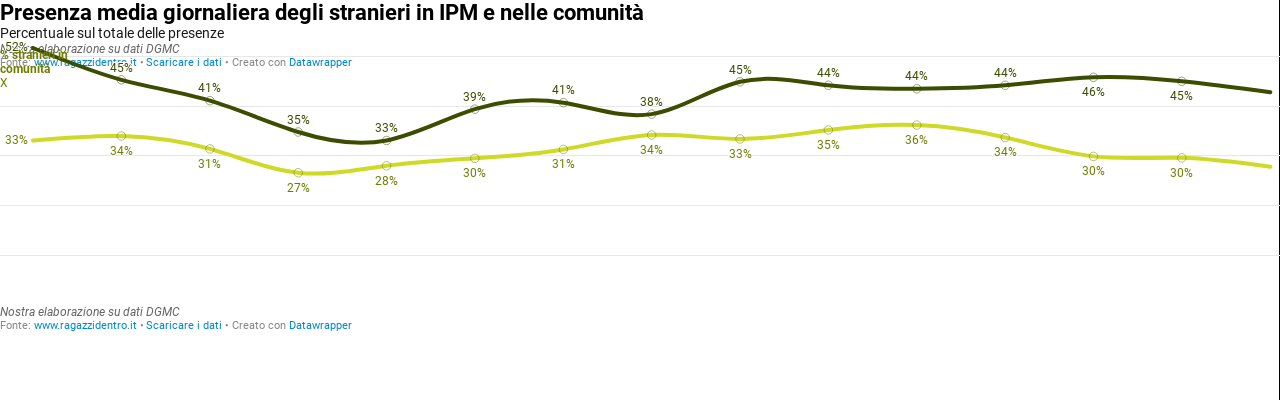

--- FILE ---
content_type: text/javascript
request_url: https://datawrapper.dwcdn.net/lib/vendor/dw-2.0.min.eb50c0f3.js
body_size: 69010
content:
!function(){"use strict";function t(t){let{delimiter:e=",",quoteChar:r='"',lineTerminator:n="\n"}=arguments.length>1&&void 0!==arguments[1]?arguments[1]:{};return t.map((t=>t.map((t=>function(t,e,r){if(null==t||"number"==typeof t&&!Number.isFinite(t))return"";const n=String(t);return-1!==n.indexOf(r)?r+n.replace(new RegExp(r,"g"),r+r)+r:new RegExp("[\n\r".concat(e,"]")).test(n)?r+n+r:n}(t,e,r))).join(e))).join(n)}function e(t){try{if(","===t.localeData().delimiters.decimal)return";"}catch(t){}return","}var r={guessDelimiterFromLocale:e},n="undefined"!=typeof globalThis?globalThis:"undefined"!=typeof window?window:"undefined"!=typeof global?global:"undefined"!=typeof self?self:{};function a(t){return t&&t.__esModule&&Object.prototype.hasOwnProperty.call(t,"default")?t.default:t}var o="object"==typeof n&&n&&n.Object===Object&&n,i=o,s="object"==typeof self&&self&&self.Object===Object&&self,u=i||s||Function("return this")(),c=u.Symbol,l=c,f=Object.prototype,h=f.hasOwnProperty,p=f.toString,d=l?l.toStringTag:void 0;var m=function(t){var e=h.call(t,d),r=t[d];try{t[d]=void 0;var n=!0}catch(t){}var a=p.call(t);return n&&(e?t[d]=r:delete t[d]),a},g=Object.prototype.toString;var v=m,b=function(t){return g.call(t)},y=c?c.toStringTag:void 0;var w=function(t){return null==t?void 0===t?"[object Undefined]":"[object Null]":y&&y in Object(t)?v(t):b(t)},M=Array.isArray,_=a(M);var E=function(t){return null!=t&&"object"==typeof t},x=w,A=M,O=E;var Y=a((function(t){return"string"==typeof t||!A(t)&&O(t)&&"[object String]"==x(t)})),k=Math.ceil,N=Math.max;var T=function(t,e,r,n){for(var a=-1,o=N(k((e-t)/(r||1)),0),i=Array(o);o--;)i[n?o:++a]=t,t+=r;return i};var D=function(t,e){return t===e||t!=t&&e!=e};var S=function(t){var e=typeof t;return null!=t&&("object"==e||"function"==e)},R=a(S),C=w,L=S;var I=function(t){if(!L(t))return!1;var e=C(t);return"[object Function]"==e||"[object GeneratorFunction]"==e||"[object AsyncFunction]"==e||"[object Proxy]"==e},j=a(I);var F=function(t){return"number"==typeof t&&t>-1&&t%1==0&&t<=9007199254740991},P=I,$=F;var U=function(t){return null!=t&&$(t.length)&&!P(t)},H=/^(?:0|[1-9]\d*)$/;var z=function(t,e){var r=typeof t;return!!(e=null==e?9007199254740991:e)&&("number"==r||"symbol"!=r&&H.test(t))&&t>-1&&t%1==0&&t<e},B=D,W=U,G=z,V=S;var q=function(t,e,r){if(!V(r))return!1;var n=typeof e;return!!("number"==n?W(r)&&G(e,r.length):"string"==n&&e in r)&&B(r[e],t)},J=/\s/;var X=function(t){for(var e=t.length;e--&&J.test(t.charAt(e)););return e},K=/^\s+/;var Z=function(t){return t?t.slice(0,X(t)+1).replace(K,""):t},Q=w,tt=E;var et=function(t){return"symbol"==typeof t||tt(t)&&"[object Symbol]"==Q(t)},rt=a(et),nt=Z,at=S,ot=et,it=/^[-+]0x[0-9a-f]+$/i,st=/^0b[01]+$/i,ut=/^0o[0-7]+$/i,ct=parseInt;var lt=function(t){if("number"==typeof t)return t;if(ot(t))return NaN;if(at(t)){var e="function"==typeof t.valueOf?t.valueOf():t;t=at(e)?e+"":e}if("string"!=typeof t)return 0===t?t:+t;t=nt(t);var r=st.test(t);return r||ut.test(t)?ct(t.slice(2),r?2:8):it.test(t)?NaN:+t},ft=lt,ht=1/0;var pt=function(t){return t?(t=ft(t))===ht||t===-1/0?17976931348623157e292*(t<0?-1:1):t==t?t:0:0===t?t:0},dt=T,mt=q,gt=pt;var vt=function(t){return function(e,r,n){return n&&"number"!=typeof n&&mt(e,r,n)&&(r=n=void 0),e=gt(e),void 0===r?(r=e,e=0):r=gt(r),n=void 0===n?e<r?1:-1:gt(n),dt(e,r,n,t)}},bt=a(vt());var yt=function(t,e){for(var r=-1,n=null==t?0:t.length;++r<n&&!1!==e(t[r],r,t););return t};var wt=function(t){return function(e,r,n){for(var a=-1,o=Object(e),i=n(e),s=i.length;s--;){var u=i[t?s:++a];if(!1===r(o[u],u,o))break}return e}}();var Mt=function(t,e){for(var r=-1,n=Array(t);++r<t;)n[r]=e(r);return n},_t=w,Et=E;var xt=function(t){return Et(t)&&"[object Arguments]"==_t(t)},At=E,Ot=Object.prototype,Yt=Ot.hasOwnProperty,kt=Ot.propertyIsEnumerable,Nt=xt(function(){return arguments}())?xt:function(t){return At(t)&&Yt.call(t,"callee")&&!kt.call(t,"callee")},Tt=Nt,Dt={exports:{}};var St=function(){return!1};!function(t,e){var r=u,n=St,a=e&&!e.nodeType&&e,o=a&&t&&!t.nodeType&&t,i=o&&o.exports===a?r.Buffer:void 0,s=(i?i.isBuffer:void 0)||n;t.exports=s}(Dt,Dt.exports);var Rt=Dt.exports,Ct=w,Lt=F,It=E,jt={};jt["[object Float32Array]"]=jt["[object Float64Array]"]=jt["[object Int8Array]"]=jt["[object Int16Array]"]=jt["[object Int32Array]"]=jt["[object Uint8Array]"]=jt["[object Uint8ClampedArray]"]=jt["[object Uint16Array]"]=jt["[object Uint32Array]"]=!0,jt["[object Arguments]"]=jt["[object Array]"]=jt["[object ArrayBuffer]"]=jt["[object Boolean]"]=jt["[object DataView]"]=jt["[object Date]"]=jt["[object Error]"]=jt["[object Function]"]=jt["[object Map]"]=jt["[object Number]"]=jt["[object Object]"]=jt["[object RegExp]"]=jt["[object Set]"]=jt["[object String]"]=jt["[object WeakMap]"]=!1;var Ft=function(t){return It(t)&&Lt(t.length)&&!!jt[Ct(t)]};var Pt=function(t){return function(e){return t(e)}},$t={exports:{}};!function(t,e){var r=o,n=e&&!e.nodeType&&e,a=n&&t&&!t.nodeType&&t,i=a&&a.exports===n&&r.process,s=function(){try{var t=a&&a.require&&a.require("util").types;return t||i&&i.binding&&i.binding("util")}catch(t){}}();t.exports=s}($t,$t.exports);var Ut=$t.exports,Ht=Ft,zt=Pt,Bt=Ut&&Ut.isTypedArray,Wt=Bt?zt(Bt):Ht,Gt=Mt,Vt=Tt,qt=M,Jt=Rt,Xt=z,Kt=Wt,Zt=Object.prototype.hasOwnProperty;var Qt=function(t,e){var r=qt(t),n=!r&&Vt(t),a=!r&&!n&&Jt(t),o=!r&&!n&&!a&&Kt(t),i=r||n||a||o,s=i?Gt(t.length,String):[],u=s.length;for(var c in t)!e&&!Zt.call(t,c)||i&&("length"==c||a&&("offset"==c||"parent"==c)||o&&("buffer"==c||"byteLength"==c||"byteOffset"==c)||Xt(c,u))||s.push(c);return s},te=Object.prototype;var ee=function(t){var e=t&&t.constructor;return t===("function"==typeof e&&e.prototype||te)};var re=function(t,e){return function(r){return t(e(r))}},ne=re(Object.keys,Object),ae=ee,oe=ne,ie=Object.prototype.hasOwnProperty;var se=Qt,ue=function(t){if(!ae(t))return oe(t);var e=[];for(var r in Object(t))ie.call(t,r)&&"constructor"!=r&&e.push(r);return e},ce=U;var le=function(t){return ce(t)?se(t):ue(t)},fe=wt,he=le;var pe=U;var de=function(t,e){return function(r,n){if(null==r)return r;if(!pe(r))return t(r,n);for(var a=r.length,o=e?a:-1,i=Object(r);(e?o--:++o<a)&&!1!==n(i[o],o,i););return r}}((function(t,e){return t&&fe(t,e,he)}));var me=function(t){return t},ge=a(me),ve=me;var be=yt,ye=de,we=function(t){return"function"==typeof t?t:ve},Me=M;var _e=a((function(t,e){return(Me(t)?be:ye)(t,we(e))}));function Ee(r){const n={},a=r.slice(0);function o(t){const e=t.name();let r,a,o;for(e?(r=e,a=0,o=r):(r="X",a=1,o="".concat(r,".").concat(a));Object.prototype.hasOwnProperty.call(n,o);)o="".concat(r,".").concat(++a);o!==e&&t.name(o,e)}r.forEach((t=>{o(t),n[t.name()]=t}));const i={columns:()=>r,column(t){if(Y(t)){if(void 0!==n[t])return n[t];throw new Error('No column found with that name: "'+t+'"')}if(!(t<0)){if(void 0!==r[t])return r[t];throw new Error("No column found with that name or index: "+t)}},numColumns:()=>r.length,numRows:()=>r.length?r[0].length:0,eachColumn(t){r.forEach(t)},hasColumn:t=>void 0!==(Y(t)?n[t]:r[t]),indexOf:t=>i.hasColumn(t)?r.indexOf(n[t]):-1,list:()=>r.length?bt(r[0].length).map(i.row):[],row(t){if(!r.length||t>=r[0].length)return{};const e={};return r.forEach((r=>{e[r.name()]=r.val(t)})),e},csv(){let{includeComputedColumns:n=!0,includeHeader:o=!0,includeOrder:s=!0,includeFiltered:u=!1,numeral:c=null,...l}=arguments.length>0&&void 0!==arguments[0]?arguments[0]:{};if(!r.length)return"";const f=i.numRows(),h=(s?r:a).filter((t=>!(!n&&t.isComputed)&&!(!u&&-1===r.indexOf(t)))).map((t=>[...o?[t.title()]:[],...t.formatted(c)])),p=h[0].map(((t,e)=>h.map((t=>t[e])))).slice(0,f+1);return!l.delimiter&&c&&(l.delimiter=e(c)),t(p,l)},toCSV(){return this.csv(...arguments)},filterColumns:t=>(r=r.filter((e=>!t[e.name()])),_e(t,((t,e)=>{t&&n[e]&&delete n[e]})),i),eachRow(t){var e;for(e=0;e<i.numRows();e++)t(e);return i},add:t=>(o(t),r.push(t),n[t.name()]=t,a.push(t),i),limitRows:t=>(r.forEach((e=>{e.limitRows(t)})),i),limitColumns:t=>(r.length>t&&(r.length=t,a.length=t),i),columnOrder(t){if(arguments.length){const e=r.map(((e,n)=>{const a=t.indexOf(n);return[e,-1!==a?a:r.length]}));return r=e.sort(((t,e)=>t[1]-e[1])).map((t=>t[0])),i}return r.map((function(t){return a.indexOf(t)}))},align(){let t=arguments.length>0&&void 0!==arguments[0]?arguments[0]:"";const e=Math.max(...r.map((t=>t.length)));for(const n of r){const r=Array(e-n.length).fill(t);n.add(...r)}},clone(){const t=Ee(a.map((t=>{const e=t.clone();return t.isComputed&&(e.isComputed=!0,e.formula=t.formula),e})));return t.columnOrder(this.columnOrder()),t},clear(){for(const t of r)t.clear()},deleteRow(){for(var t=arguments.length,e=new Array(t),n=0;n<t;n++)e[n]=arguments[n];e.sort();for(const t of r){let r=0;e.forEach((e=>{const n=t.deleteRow(e-r);r+=n.length}))}return i}};return i}var xe=function(t,e){for(var r=-1,n=null==t?0:t.length;++r<n;)if(!e(t[r],r,t))return!1;return!0},Ae=de;var Oe=function(t,e){var r=!0;return Ae(t,(function(t,n,a){return r=!!e(t,n,a)})),r};var Ye=function(){this.__data__=[],this.size=0},ke=D;var Ne=function(t,e){for(var r=t.length;r--;)if(ke(t[r][0],e))return r;return-1},Te=Ne,De=Array.prototype.splice;var Se=Ne;var Re=Ne;var Ce=Ne;var Le=Ye,Ie=function(t){var e=this.__data__,r=Te(e,t);return!(r<0)&&(r==e.length-1?e.pop():De.call(e,r,1),--this.size,!0)},je=function(t){var e=this.__data__,r=Se(e,t);return r<0?void 0:e[r][1]},Fe=function(t){return Re(this.__data__,t)>-1},Pe=function(t,e){var r=this.__data__,n=Ce(r,t);return n<0?(++this.size,r.push([t,e])):r[n][1]=e,this};function $e(t){var e=-1,r=null==t?0:t.length;for(this.clear();++e<r;){var n=t[e];this.set(n[0],n[1])}}$e.prototype.clear=Le,$e.prototype.delete=Ie,$e.prototype.get=je,$e.prototype.has=Fe,$e.prototype.set=Pe;var Ue=$e,He=Ue;var ze=function(){this.__data__=new He,this.size=0};var Be=function(t){var e=this.__data__,r=e.delete(t);return this.size=e.size,r};var We=function(t){return this.__data__.get(t)};var Ge,Ve=function(t){return this.__data__.has(t)},qe=u["__core-js_shared__"],Je=(Ge=/[^.]+$/.exec(qe&&qe.keys&&qe.keys.IE_PROTO||""))?"Symbol(src)_1."+Ge:"";var Xe=function(t){return!!Je&&Je in t},Ke=Function.prototype.toString;var Ze=function(t){if(null!=t){try{return Ke.call(t)}catch(t){}try{return t+""}catch(t){}}return""},Qe=I,tr=Xe,er=S,rr=Ze,nr=/^\[object .+?Constructor\]$/,ar=Function.prototype,or=Object.prototype,ir=ar.toString,sr=or.hasOwnProperty,ur=RegExp("^"+ir.call(sr).replace(/[\\^$.*+?()[\]{}|]/g,"\\$&").replace(/hasOwnProperty|(function).*?(?=\\\()| for .+?(?=\\\])/g,"$1.*?")+"$");var cr=function(t){return!(!er(t)||tr(t))&&(Qe(t)?ur:nr).test(rr(t))},lr=function(t,e){return null==t?void 0:t[e]};var fr=function(t,e){var r=lr(t,e);return cr(r)?r:void 0},hr=fr(u,"Map"),pr=fr(Object,"create"),dr=pr;var mr=function(){this.__data__=dr?dr(null):{},this.size=0};var gr=function(t){var e=this.has(t)&&delete this.__data__[t];return this.size-=e?1:0,e},vr=pr,br=Object.prototype.hasOwnProperty;var yr=function(t){var e=this.__data__;if(vr){var r=e[t];return"__lodash_hash_undefined__"===r?void 0:r}return br.call(e,t)?e[t]:void 0},wr=pr,Mr=Object.prototype.hasOwnProperty;var _r=pr;var Er=mr,xr=gr,Ar=yr,Or=function(t){var e=this.__data__;return wr?void 0!==e[t]:Mr.call(e,t)},Yr=function(t,e){var r=this.__data__;return this.size+=this.has(t)?0:1,r[t]=_r&&void 0===e?"__lodash_hash_undefined__":e,this};function kr(t){var e=-1,r=null==t?0:t.length;for(this.clear();++e<r;){var n=t[e];this.set(n[0],n[1])}}kr.prototype.clear=Er,kr.prototype.delete=xr,kr.prototype.get=Ar,kr.prototype.has=Or,kr.prototype.set=Yr;var Nr=kr,Tr=Ue,Dr=hr;var Sr=function(t){var e=typeof t;return"string"==e||"number"==e||"symbol"==e||"boolean"==e?"__proto__"!==t:null===t};var Rr=function(t,e){var r=t.__data__;return Sr(e)?r["string"==typeof e?"string":"hash"]:r.map},Cr=Rr;var Lr=Rr;var Ir=Rr;var jr=Rr;var Fr=function(){this.size=0,this.__data__={hash:new Nr,map:new(Dr||Tr),string:new Nr}},Pr=function(t){var e=Cr(this,t).delete(t);return this.size-=e?1:0,e},$r=function(t){return Lr(this,t).get(t)},Ur=function(t){return Ir(this,t).has(t)},Hr=function(t,e){var r=jr(this,t),n=r.size;return r.set(t,e),this.size+=r.size==n?0:1,this};function zr(t){var e=-1,r=null==t?0:t.length;for(this.clear();++e<r;){var n=t[e];this.set(n[0],n[1])}}zr.prototype.clear=Fr,zr.prototype.delete=Pr,zr.prototype.get=$r,zr.prototype.has=Ur,zr.prototype.set=Hr;var Br=zr,Wr=Ue,Gr=hr,Vr=Br;var qr=Ue,Jr=ze,Xr=Be,Kr=We,Zr=Ve,Qr=function(t,e){var r=this.__data__;if(r instanceof Wr){var n=r.__data__;if(!Gr||n.length<199)return n.push([t,e]),this.size=++r.size,this;r=this.__data__=new Vr(n)}return r.set(t,e),this.size=r.size,this};function tn(t){var e=this.__data__=new qr(t);this.size=e.size}tn.prototype.clear=Jr,tn.prototype.delete=Xr,tn.prototype.get=Kr,tn.prototype.has=Zr,tn.prototype.set=Qr;var en=tn;var rn=Br,nn=function(t){return this.__data__.set(t,"__lodash_hash_undefined__"),this},an=function(t){return this.__data__.has(t)};function on(t){var e=-1,r=null==t?0:t.length;for(this.__data__=new rn;++e<r;)this.add(t[e])}on.prototype.add=on.prototype.push=nn,on.prototype.has=an;var sn=on;var un=function(t,e){return t.has(e)},cn=sn,ln=function(t,e){for(var r=-1,n=null==t?0:t.length;++r<n;)if(e(t[r],r,t))return!0;return!1},fn=un;var hn=function(t,e,r,n,a,o){var i=1&r,s=t.length,u=e.length;if(s!=u&&!(i&&u>s))return!1;var c=o.get(t),l=o.get(e);if(c&&l)return c==e&&l==t;var f=-1,h=!0,p=2&r?new cn:void 0;for(o.set(t,e),o.set(e,t);++f<s;){var d=t[f],m=e[f];if(n)var g=i?n(m,d,f,e,t,o):n(d,m,f,t,e,o);if(void 0!==g){if(g)continue;h=!1;break}if(p){if(!ln(e,(function(t,e){if(!fn(p,e)&&(d===t||a(d,t,r,n,o)))return p.push(e)}))){h=!1;break}}else if(d!==m&&!a(d,m,r,n,o)){h=!1;break}}return o.delete(t),o.delete(e),h},pn=u.Uint8Array;var dn=function(t){var e=-1,r=Array(t.size);return t.forEach((function(t,n){r[++e]=[n,t]})),r};var mn=function(t){var e=-1,r=Array(t.size);return t.forEach((function(t){r[++e]=t})),r},gn=pn,vn=D,bn=hn,yn=dn,wn=mn,Mn=c?c.prototype:void 0,_n=Mn?Mn.valueOf:void 0;var En=function(t,e,r,n,a,o,i){switch(r){case"[object DataView]":if(t.byteLength!=e.byteLength||t.byteOffset!=e.byteOffset)return!1;t=t.buffer,e=e.buffer;case"[object ArrayBuffer]":return!(t.byteLength!=e.byteLength||!o(new gn(t),new gn(e)));case"[object Boolean]":case"[object Date]":case"[object Number]":return vn(+t,+e);case"[object Error]":return t.name==e.name&&t.message==e.message;case"[object RegExp]":case"[object String]":return t==e+"";case"[object Map]":var s=yn;case"[object Set]":var u=1&n;if(s||(s=wn),t.size!=e.size&&!u)return!1;var c=i.get(t);if(c)return c==e;n|=2,i.set(t,e);var l=bn(s(t),s(e),n,a,o,i);return i.delete(t),l;case"[object Symbol]":if(_n)return _n.call(t)==_n.call(e)}return!1};var xn=function(t,e){for(var r=-1,n=e.length,a=t.length;++r<n;)t[a+r]=e[r];return t},An=xn,On=M;var Yn=function(t,e,r){var n=e(t);return On(t)?n:An(n,r(t))};var kn=function(t,e){for(var r=-1,n=null==t?0:t.length,a=0,o=[];++r<n;){var i=t[r];e(i,r,t)&&(o[a++]=i)}return o};var Nn=function(){return[]},Tn=kn,Dn=Nn,Sn=Object.prototype.propertyIsEnumerable,Rn=Object.getOwnPropertySymbols,Cn=Rn?function(t){return null==t?[]:(t=Object(t),Tn(Rn(t),(function(e){return Sn.call(t,e)})))}:Dn,Ln=Yn,In=Cn,jn=le;var Fn=function(t){return Ln(t,jn,In)},Pn=Fn,$n=Object.prototype.hasOwnProperty;var Un=function(t,e,r,n,a,o){var i=1&r,s=Pn(t),u=s.length;if(u!=Pn(e).length&&!i)return!1;for(var c=u;c--;){var l=s[c];if(!(i?l in e:$n.call(e,l)))return!1}var f=o.get(t),h=o.get(e);if(f&&h)return f==e&&h==t;var p=!0;o.set(t,e),o.set(e,t);for(var d=i;++c<u;){var m=t[l=s[c]],g=e[l];if(n)var v=i?n(g,m,l,e,t,o):n(m,g,l,t,e,o);if(!(void 0===v?m===g||a(m,g,r,n,o):v)){p=!1;break}d||(d="constructor"==l)}if(p&&!d){var b=t.constructor,y=e.constructor;b==y||!("constructor"in t)||!("constructor"in e)||"function"==typeof b&&b instanceof b&&"function"==typeof y&&y instanceof y||(p=!1)}return o.delete(t),o.delete(e),p},Hn=fr(u,"DataView"),zn=fr(u,"Promise"),Bn=fr(u,"Set"),Wn=Hn,Gn=hr,Vn=zn,qn=Bn,Jn=fr(u,"WeakMap"),Xn=w,Kn=Ze,Zn="[object Map]",Qn="[object Promise]",ta="[object Set]",ea="[object WeakMap]",ra="[object DataView]",na=Kn(Wn),aa=Kn(Gn),oa=Kn(Vn),ia=Kn(qn),sa=Kn(Jn),ua=Xn;(Wn&&ua(new Wn(new ArrayBuffer(1)))!=ra||Gn&&ua(new Gn)!=Zn||Vn&&ua(Vn.resolve())!=Qn||qn&&ua(new qn)!=ta||Jn&&ua(new Jn)!=ea)&&(ua=function(t){var e=Xn(t),r="[object Object]"==e?t.constructor:void 0,n=r?Kn(r):"";if(n)switch(n){case na:return ra;case aa:return Zn;case oa:return Qn;case ia:return ta;case sa:return ea}return e});var ca=ua,la=en,fa=hn,ha=En,pa=Un,da=ca,ma=M,ga=Rt,va=Wt,ba="[object Arguments]",ya="[object Array]",wa="[object Object]",Ma=Object.prototype.hasOwnProperty;var _a=function(t,e,r,n,a,o){var i=ma(t),s=ma(e),u=i?ya:da(t),c=s?ya:da(e),l=(u=u==ba?wa:u)==wa,f=(c=c==ba?wa:c)==wa,h=u==c;if(h&&ga(t)){if(!ga(e))return!1;i=!0,l=!1}if(h&&!l)return o||(o=new la),i||va(t)?fa(t,e,r,n,a,o):ha(t,e,u,r,n,a,o);if(!(1&r)){var p=l&&Ma.call(t,"__wrapped__"),d=f&&Ma.call(e,"__wrapped__");if(p||d){var m=p?t.value():t,g=d?e.value():e;return o||(o=new la),a(m,g,r,n,o)}}return!!h&&(o||(o=new la),pa(t,e,r,n,a,o))},Ea=E;var xa=function t(e,r,n,a,o){return e===r||(null==e||null==r||!Ea(e)&&!Ea(r)?e!=e&&r!=r:_a(e,r,n,a,t,o))},Aa=en,Oa=xa;var Ya=S;var ka=function(t){return t==t&&!Ya(t)},Na=ka,Ta=le;var Da=function(t,e){return function(r){return null!=r&&(r[t]===e&&(void 0!==e||t in Object(r)))}},Sa=function(t,e,r,n){var a=r.length,o=a,i=!n;if(null==t)return!o;for(t=Object(t);a--;){var s=r[a];if(i&&s[2]?s[1]!==t[s[0]]:!(s[0]in t))return!1}for(;++a<o;){var u=(s=r[a])[0],c=t[u],l=s[1];if(i&&s[2]){if(void 0===c&&!(u in t))return!1}else{var f=new Aa;if(n)var h=n(c,l,u,t,e,f);if(!(void 0===h?Oa(l,c,3,n,f):h))return!1}}return!0},Ra=function(t){for(var e=Ta(t),r=e.length;r--;){var n=e[r],a=t[n];e[r]=[n,a,Na(a)]}return e},Ca=Da;var La=function(t){var e=Ra(t);return 1==e.length&&e[0][2]?Ca(e[0][0],e[0][1]):function(r){return r===t||Sa(r,t,e)}},Ia=M,ja=et,Fa=/\.|\[(?:[^[\]]*|(["'])(?:(?!\1)[^\\]|\\.)*?\1)\]/,Pa=/^\w*$/;var $a=function(t,e){if(Ia(t))return!1;var r=typeof t;return!("number"!=r&&"symbol"!=r&&"boolean"!=r&&null!=t&&!ja(t))||(Pa.test(t)||!Fa.test(t)||null!=e&&t in Object(e))},Ua=Br;function Ha(t,e){if("function"!=typeof t||null!=e&&"function"!=typeof e)throw new TypeError("Expected a function");var r=function(){var n=arguments,a=e?e.apply(this,n):n[0],o=r.cache;if(o.has(a))return o.get(a);var i=t.apply(this,n);return r.cache=o.set(a,i)||o,i};return r.cache=new(Ha.Cache||Ua),r}Ha.Cache=Ua;var za=Ha;var Ba=/[^.[\]]+|\[(?:(-?\d+(?:\.\d+)?)|(["'])((?:(?!\2)[^\\]|\\.)*?)\2)\]|(?=(?:\.|\[\])(?:\.|\[\]|$))/g,Wa=/\\(\\)?/g,Ga=function(t){var e=za(t,(function(t){return 500===r.size&&r.clear(),t})),r=e.cache;return e}((function(t){var e=[];return 46===t.charCodeAt(0)&&e.push(""),t.replace(Ba,(function(t,r,n,a){e.push(n?a.replace(Wa,"$1"):r||t)})),e})),Va=Ga;var qa=function(t,e){for(var r=-1,n=null==t?0:t.length,a=Array(n);++r<n;)a[r]=e(t[r],r,t);return a},Ja=qa,Xa=M,Ka=et,Za=c?c.prototype:void 0,Qa=Za?Za.toString:void 0;var to=function t(e){if("string"==typeof e)return e;if(Xa(e))return Ja(e,t)+"";if(Ka(e))return Qa?Qa.call(e):"";var r=e+"";return"0"==r&&1/e==-Infinity?"-0":r},eo=to;var ro=M,no=$a,ao=Va,oo=function(t){return null==t?"":eo(t)};var io=function(t,e){return ro(t)?t:no(t,e)?[t]:ao(oo(t))},so=et;var uo=function(t){if("string"==typeof t||so(t))return t;var e=t+"";return"0"==e&&1/t==-Infinity?"-0":e},co=io,lo=uo;var fo=function(t,e){for(var r=0,n=(e=co(e,t)).length;null!=t&&r<n;)t=t[lo(e[r++])];return r&&r==n?t:void 0},ho=fo;var po=function(t,e,r){var n=null==t?void 0:ho(t,e);return void 0===n?r:n},mo=a(po);var go=io,vo=Tt,bo=M,yo=z,wo=F,Mo=uo;var _o=function(t,e){return null!=t&&e in Object(t)},Eo=function(t,e,r){for(var n=-1,a=(e=go(e,t)).length,o=!1;++n<a;){var i=Mo(e[n]);if(!(o=null!=t&&r(t,i)))break;t=t[i]}return o||++n!=a?o:!!(a=null==t?0:t.length)&&wo(a)&&yo(i,a)&&(bo(t)||vo(t))};var xo=function(t,e){return null!=t&&Eo(t,e,_o)},Ao=xa,Oo=po,Yo=xo,ko=$a,No=ka,To=Da,Do=uo;var So=fo;var Ro=function(t){return function(e){return null==e?void 0:e[t]}},Co=function(t){return function(e){return So(e,t)}},Lo=$a,Io=uo;var jo=La,Fo=function(t,e){return ko(t)&&No(e)?To(Do(t),e):function(r){var n=Oo(r,t);return void 0===n&&n===e?Yo(r,t):Ao(e,n,3)}},Po=me,$o=M,Uo=function(t){return Lo(t)?Ro(Io(t)):Co(t)};var Ho=function(t){return"function"==typeof t?t:null==t?Po:"object"==typeof t?$o(t)?Fo(t[0],t[1]):jo(t):Uo(t)},zo=xe,Bo=Oe,Wo=Ho,Go=M,Vo=q;var qo=a((function(t,e,r){var n=Go(t)?zo:Bo;return r&&Vo(t,e,r)&&(e=void 0),n(t,Wo(e))})),Jo=w,Xo=E;var Ko=function(t){return"number"==typeof t||Xo(t)&&"[object Number]"==Jo(t)},Zo=a(Ko),Qo=w,ti=E;var ei=function(t){return ti(t)&&"[object Date]"==Qo(t)},ri=Pt,ni=Ut&&Ut.isDate,ai=a(ni?ri(ni):ei),oi=Ko;var ii=a((function(t){return oi(t)&&t!=+t}));var si=a((function(t){return void 0===t}));var ui=function(t,e){var r=-1,n=t.length;for(e||(e=Array(n));++r<n;)e[r]=t[r];return e},ci=Math.floor,li=Math.random;var fi=function(t,e){return t+ci(li()*(e-t+1))};var hi=function(t,e){var r=-1,n=t.length,a=n-1;for(e=void 0===e?n:e;++r<e;){var o=fi(r,a),i=t[o];t[o]=t[r],t[r]=i}return t.length=e,t},pi=ui,di=hi;var mi=function(t){return di(pi(t))},gi=qa;var vi=function(t,e){return gi(e,(function(e){return t[e]}))},bi=le;var yi=function(t){return null==t?[]:vi(t,bi(t))},wi=a(yi),Mi=hi,_i=yi;var Ei=mi,xi=function(t){return Mi(_i(t))},Ai=M;var Oi=a((function(t){return(Ai(t)?Ei:xi)(t)})),Yi=de,ki=U;var Ni=qa,Ti=Ho,Di=function(t,e){var r=-1,n=ki(t)?Array(t.length):[];return Yi(t,(function(t,a,o){n[++r]=e(t,a,o)})),n},Si=M;var Ri=a((function(t,e){return(Si(t)?Ni:Di)(t,Ti(e))})),Ci=Ho,Li=U,Ii=le;var ji=function(t){return function(e,r,n){var a=Object(e);if(!Li(e)){var o=Ci(r);e=Ii(e),r=function(t){return o(a[t],t,a)}}var i=t(e,r,n);return i>-1?a[o?e[i]:i]:void 0}};var Fi=function(t,e,r,n){for(var a=t.length,o=r+(n?1:-1);n?o--:++o<a;)if(e(t[o],o,t))return o;return-1},Pi=pt;var $i=function(t){var e=Pi(t),r=e%1;return e==e?r?e-r:e:0},Ui=Fi,Hi=Ho,zi=$i,Bi=Math.max;var Wi=a(ji((function(t,e,r){var n=null==t?0:t.length;if(!n)return-1;var a=null==r?0:zi(r);return a<0&&(a=Bi(n+a,0)),Ui(t,Hi(e),a)})));var Gi=a((function(t){return null===t}));var Vi=Tt,qi=M,Ji=c?c.isConcatSpreadable:void 0;var Xi=xn,Ki=function(t){return qi(t)||Vi(t)||!!(Ji&&t&&t[Ji])};var Zi=function t(e,r,n,a,o){var i=-1,s=e.length;for(n||(n=Ki),o||(o=[]);++i<s;){var u=e[i];r>0&&n(u)?r>1?t(u,r-1,n,a,o):Xi(o,u):a||(o[o.length]=u)}return o},Qi=Zi;var ts=function(t){return(null==t?0:t.length)?Qi(t,1):[]},es=a(ts),rs=w,ns=E;var as=function(t){return ns(t)&&"[object RegExp]"==rs(t)},os=Pt,is=Ut&&Ut.isRegExp,ss=a(is?os(is):as);const us=/^ */.source,cs=/[*']* *$/.source,ls=/[ \-/.]?/.source,fs=/[ \-/.]/.source,hs=/[ \-/.;,]/.source,ps=/[ \-|T]/.source,ds=/[ \-/.m]/.source,ms={YY:{parse:/['’‘]?(\d{2})/},YYYY:{test:/([12]\d{3})/,parse:/(\d{4})/},YYYY2:{test:/(?:1[7-9]|20)\d{2}/,parse:/(\d{4})/},H:{parse:/h([12])/},Q:{parse:/q([1234])/},W:{parse:/w([0-5]?[0-9])/},MM:{test:/(0?[1-9]|1[0-2])/,parse:/(0?[1-9]|1[0-2])/},DD:{parse:/(0?[1-9]|[1-2][0-9]|3[01])/},DOW:{parse:/([0-7])/},HHMM:{parse:/(0?\d|1\d|2[0-3]):([0-5]\d)(?::([0-5]\d))? *(AM|PM)?/}},gs={0:["JAN","JANUARY","JANUAR","JÄNNER","JÄN","JANV","JANVIER","ENE","ENERO","GEN","GENNAIO","JANEIRO"],1:["FEB","FEBRUARY","FEBR","FEBRUAR","FÉV","FÉVR","FÉVRIER","FEBRERO","FEBBRAIO","FEV","FEVEREIRO"],2:["MAR","MÄR","MARCH","MRZ","MÄRZ","MARS","MARS","MARZO","MARZO","MARÇO"],3:["APR","APRIL","APR","APRIL","AVR","AVRIL","ABR","ABRIL","APRILE"],4:["MAY","MAI","MAYO","MAG","MAGGIO","MAIO","MAJ"],5:["JUN","JUNE","JUNI","JUIN","JUNIO","GIU","GIUGNO","JUNHO"],6:["JUL","JULY","JULI","JUIL","JUILLET","JULIO","LUG","LUGLIO","JULHO"],7:["AUG","AUGUST","AOÛT","AGO","AGOSTO"],8:["SEP","SEPTEMBER","SEPT","SEPTEMBRE","SEPTIEMBRE","SET","SETTEMBRE","SETEMBRO"],9:["OCT","OCTOBER","OKT","OKTOBER","OCTOBRE","OCTUBRE","OTT","OTTOBRE","OUT","OUTUBRO"],10:["NOV","NOVEMBER","NOVEMBER","NOVEMBRE","NOVIEMBRE","NOVEMBRE","NOVEMBRO"],11:["DEC","DECEMBER","DEZ","DES","DEZEMBER","DÉC","DÉCEMBRE","DIC","DICIEMBRE","DICEMBRE","DESEMBER","DEZEMBRO"]},vs={};_e(gs,(function(t,e){_e(t,(function(t){vs[t]=e}))})),ms.MMM={parse:new RegExp("("+es(wi(gs)).join("|")+")")};const bs=/^(?:([1-9]\d{3})(-?)(?:(0\d|1[012]))\2(0\d|1\d|2\d|3[01]))T([01]\d|2[0-3])(:?)([0-5]\d)(?:\6([0-5]\d)(?:\.(\d+))?)?(Z|[+-][01]\d(?:\6[0-5]\d)?)$/,ys=/^(?:([1-9]\d{3})(-?)(?:(0\d|1[012]))\2(0\d|1\d|2\d|3[01]))T([01]\d|2[0-3])(:?)([0-5]\d)(?:\6([0-5]\d)(?:\.(\d{3})))$/;_e(ms,(function(t){t.parse=t.parse.source,ss(t.test)?t.test=t.test.source:t.test=t.parse}));var ws={YYYY:{test:Ms(ms.YYYY2.test),parse:Ms(ms.YYYY2.parse),precision:"year"},"YYYY-H":{test:Ms(ms.YYYY.test,ls,ms.H.test),parse:Ms(ms.YYYY.parse,ls,ms.H.parse),precision:"half"},"H-YYYY":{test:Ms(ms.H.test,fs,ms.YYYY.test),parse:Ms(ms.H.parse,fs,ms.YYYY.parse),precision:"half"},"YYYY-Q":{test:Ms(ms.YYYY.test,ls,ms.Q.test),parse:Ms(ms.YYYY.parse,ls,ms.Q.parse),precision:"quarter"},"Q-YYYY":{test:Ms(ms.Q.test,fs,ms.YYYY.test),parse:Ms(ms.Q.parse,fs,ms.YYYY.parse),precision:"quarter"},"YYYY-M":{test:Ms(ms.YYYY.test,ds,ms.MM.test),parse:Ms(ms.YYYY.parse,ds,ms.MM.parse),precision:"month"},"M-YYYY":{test:Ms(ms.MM.test,fs,ms.YYYY.test),parse:Ms(ms.MM.parse,fs,ms.YYYY.parse),precision:"month"},"YYYY-MMM":{test:Ms(ms.YYYY.test,fs,ms.MMM.parse),parse:Ms(ms.YYYY.parse,fs,ms.MMM.parse),precision:"month"},"MMM-YYYY":{test:Ms(ms.MMM.parse,fs,ms.YYYY.test),parse:Ms(ms.MMM.parse,fs,ms.YYYY.parse),precision:"month"},"MMM-YY":{test:Ms(ms.MMM.parse,fs,ms.YY.test),parse:Ms(ms.MMM.parse,fs,ms.YY.parse),precision:"month"},MMM:{test:Ms(ms.MMM.parse),parse:Ms(ms.MMM.parse),precision:"month"},"YYYY-WW":{test:Ms(ms.YYYY.test,ls,ms.W.test),parse:Ms(ms.YYYY.parse,ls,ms.W.parse),precision:"week"},"WW-YYYY":{test:Ms(ms.W.test,fs,ms.YYYY.test),parse:Ms(ms.W.parse,fs,ms.YYYY.parse),precision:"week"},"MM/DD/YYYY":{test:Ms(ms.MM.test,"([\\-\\/])",ms.DD.test,"\\2",ms.YYYY.test),parse:Ms(ms.MM.parse,"([\\-\\/])",ms.DD.parse,"\\2",ms.YYYY.parse),precision:"day"},"MM/DD/YY":{test:Ms(ms.MM.test,"([\\-\\/])",ms.DD.test,"\\2",ms.YY.test),parse:Ms(ms.MM.parse,"([\\-\\/])",ms.DD.parse,"\\2",ms.YY.parse),precision:"day"},"DD/MM/YY":{test:Ms(ms.DD.test,"([\\-\\.\\/ ?])",ms.MM.test,"\\2",ms.YY.test),parse:Ms(ms.DD.parse,"([\\-\\.\\/ ?])",ms.MM.parse,"\\2",ms.YY.parse),precision:"day"},"DD/MM/YYYY":{test:Ms(ms.DD.test,"([\\-\\.\\/ ?])",ms.MM.test,"\\2",ms.YYYY.test),parse:Ms(ms.DD.parse,"([\\-\\.\\/ ?])",ms.MM.parse,"\\2",ms.YYYY.parse),precision:"day"},"DD/MMM/YYYY":{test:Ms(ms.DD.test,"([\\-\\.\\/ ?])",ms.MMM.test,"\\2",ms.YYYY.test),parse:Ms(ms.DD.parse,"([\\-\\.\\/ ?])",ms.MMM.parse,"\\2",ms.YYYY.parse),precision:"day"},"DD/MMM/YY":{test:Ms(ms.DD.test,"([\\-\\.\\/ ?])",ms.MMM.test,"\\2",ms.YY.test),parse:Ms(ms.DD.parse,"([\\-\\.\\/ ?])",ms.MMM.parse,"\\2",ms.YY.parse),precision:"day"},"YYYY-MM-DD":{test:Ms(ms.YYYY.test,"([\\-\\.\\/ ?])",ms.MM.test,"\\2",ms.DD.test),parse:Ms(ms.YYYY.parse,"([\\-\\.\\/ ?])",ms.MM.parse,"\\2",ms.DD.parse),precision:"day"},"MMM-DD-YYYY":{test:Ms(ms.MMM.test,fs,ms.DD.test,hs,ms.YYYY.test),parse:Ms(ms.MMM.parse,fs,ms.DD.parse,hs,ms.YYYY.parse),precision:"day"},"YYYY-WW-d":{test:Ms(ms.YYYY.test,ls,ms.W.test,fs,ms.DOW.test),parse:Ms(ms.YYYY.parse,ls,ms.W.parse,fs,ms.DOW.parse),precision:"day"},"MM/DD/YYYY HH:MM":{test:Ms(ms.MM.test,"([\\-\\/])",ms.DD.test,"\\2",ms.YYYY.test,ps,ms.HHMM.test),parse:Ms(ms.MM.parse,"([\\-\\/])",ms.DD.parse,"\\2",ms.YYYY.parse,ps,ms.HHMM.parse),precision:"day-minutes"},"DD.MM.YYYY HH:MM":{test:Ms(ms.DD.test,"([\\-\\.\\/ ?])",ms.MM.test,"\\2",ms.YYYY.test,ps,ms.HHMM.test),parse:Ms(ms.DD.parse,"([\\-\\.\\/ ?])",ms.MM.parse,"\\2",ms.YYYY.parse,ps,ms.HHMM.parse),precision:"day-minutes"},"YYYY-MM-DD HH:MM":{test:Ms(ms.YYYY.test,"([\\-\\.\\/ ?])",ms.MM.test,"\\2",ms.DD.test,ps,ms.HHMM.test),parse:Ms(ms.YYYY.parse,"([\\-\\.\\/ ?])",ms.MM.parse,"\\2",ms.DD.parse,ps,ms.HHMM.parse),precision:"day-minutes"},ISO8601:{test:bs,parse:bs,precision:"day-seconds"},floatingts:{test:ys,parse:ys,precision:"day-seconds"}};function Ms(){return new RegExp(us+Array.prototype.slice.call(arguments).join(" *")+cs,"i")}function _s(t,e){var r=ws[e];return ss(r.test)?r.test.test(t):r.test(t,e)}function Es(t,e,r){var n=new Date(Date.UTC(t,0,3));return n.setUTCDate(3-n.getUTCDay()+7*(e-1)+parseInt(r,10)),n}function xs(t,e){return 12!==t?t+("PM"===e?12:0):"AM"===e?0:12}var As,Os={text:function(){return{parse:ge,errors:function(){return 0},name:function(){return"text"},isValid:function(){return!0},format:function(){}}},number:function(t){let e,r=0;const n={"-.":/^ *[-–—−]?[0-9]*(\.[0-9]+)?(e[+-][0-9]+)?%? *$/,"-,":/^ *[-–—−]?[0-9]*(,[0-9]+)?%? *$/,",.":/^ *[-–—−]?[0-9]{1,3}(,[0-9]{3})*(\.[0-9]+)?%? *$/,".,":/^ *[-–—−]?[0-9]{1,3}(\.[0-9]{3})*(,[0-9]+)?%? *$/," .":/^ *[-–—−]?[0-9]{1,3}([   ][0-9]{3})*(\.[0-9]+)?%? *$/," ,":/^ *[-–—−]?[0-9]{1,3}([   ][0-9]{3})*(,[0-9]+)?%? *$/,"'.":/^ *[-–—−]?[0-9]{1,3}('[0-9]{3})*(\.[0-9]+)?%? *$/},a={"-.":"1234.56","-,":"1234,56",",.":"1,234.56",".,":"1.234,56"," .":"1 234.56"," ,":"1 234,56"," .":"1 234.56"," ,":"1 234,56"," .":"1 234.56"," ,":"1 234,56"},o={na:1,"n/a":1,"-":1,":":1},i={},s=["-.",0];_e(t=t||[],(function(t){_e(n,(function(e,r){void 0===i[r]&&(i[r]=0),e.test(t)&&(i[r]+=1,i[r]>s[1]&&(s[0]=r,s[1]=i[r]))}))})),e=s[0];var u={parse:function(t){if(Zo(t)||si(t)||Gi(t))return t;var n=t.replace("%","").replace("−","-").replace(/[   ]/g,"").replace("–","-").replace("—","-");return"-"!==e[0]&&(n=n.replace(new RegExp("."===e[0]?"\\.":e[0],"g"),"")),"."!==e[1]&&(n=n.replace(e[1],".")),isNaN(n)||""===n?(o[n.toLowerCase()]||""===n||r++,t):Number(n)},toNum:function(t){return t},fromNum:function(t){return t},errors:function(){return r},name:function(){return"number"},isValid:function(t){return""===t||o[String(t).toLowerCase()]||Zo(u.parse(t))},ambiguousFormats:function(){var t=[];return _e(i,(function(e,r){e===s[1]&&t.push([r,a[r]])})),t},format:function(t){return arguments.length?(e=t,u):e}};return u},date:function(t){let e,r=0;const n={},a=["",0];t=t||[],_e(ws,(function(e,r){_e(t,(function(t){void 0===n[r]&&(n[r]=0),_s(String(t).toUpperCase(),r)&&(n[r]+=1,n[r]>a[1]&&(a[0]=r,a[1]=n[r]))}))})),e=a[0];const o={parse:function(t){if(ai(t)||si(t))return t;if(!e||!Y(t))return r++,t;var n,a,o,i=(n=t.toUpperCase(),o=ws[a=e],ss(o.parse)?n.match(o.parse):o.parse(n,a));if(!i)return r++,t;function s(t){return(t=+t)<30?2e3+t:1900+t}_s(t,e)||r++;var u=(new Date).getFullYear();switch(e){case"YYYY":return new Date(i[1],0,1);case"YYYY-H":return new Date(i[1],6*(i[2]-1),1);case"H-YYYY":return new Date(i[2],6*(i[1]-1),1);case"YYYY-Q":return new Date(i[1],3*(i[2]-1),1);case"Q-YYYY":return new Date(i[2],3*(i[1]-1),1);case"YYYY-M":return new Date(i[1],i[2]-1,1);case"M-YYYY":return new Date(i[2],i[1]-1,1);case"YYYY-MMM":return new Date(+i[1],vs[i[2]],1);case"MMM-YYYY":return new Date(+i[2],vs[i[1]],1);case"MMM-YY":return new Date(s(+i[2]),vs[i[1]],1);case"MMM":return new Date(u,vs[i[1]],1);case"YYYY-WW":return Es(i[1],i[2],1);case"WW-YYYY":return Es(i[2],i[1],1);case"YYYY-WW-d":return Es(i[1],i[2],i[3]);case"YYYY-MM-DD":return new Date(i[1],i[3]-1,i[4]);case"DD/MM/YYYY":return new Date(i[4],i[3]-1,i[1]);case"DD/MMM/YYYY":return new Date(i[4],vs[i[3]],i[1]);case"DD/MMM/YY":return new Date(s(i[4]),vs[i[3]],i[1]);case"MM/DD/YYYY":return new Date(i[4],i[1]-1,i[3]);case"MM/DD/YY":return new Date(s(i[4]),i[1]-1,i[3]);case"DD/MM/YY":return new Date(s(i[4]),i[3]-1,i[1]);case"MMM-DD-YYYY":return new Date(i[3],vs[i[1]],i[2]);case"YYYY-MM-DD HH:MM":return new Date(+i[1],i[3]-1,+i[4],xs(+i[5],i[8]),+i[6]||0,+i[7]||0);case"DD.MM.YYYY HH:MM":return new Date(+i[4],i[3]-1,+i[1],xs(+i[5],i[8]),+i[6]||0,+i[7]||0);case"MM/DD/YYYY HH:MM":return new Date(+i[4],i[1]-1,+i[3],xs(+i[5],i[8]),+i[6]||0,+i[7]||0);case"ISO8601":return new Date("".concat(i[1],"-").concat(i[3],"-").concat(i[4],"T").concat(i[5],":").concat(i[7],":").concat(i[8]||"00",".").concat(i[9]||"000").concat(i[10]||""));case"floatingts":return new Date("".concat(i[1],"-").concat(i[3],"-").concat(i[4],"T").concat(i[5],":").concat(i[7],":").concat(i[8],".").concat(i[9]));default:console.warn("unknown format",e)}return r++,t},toNum:function(t){return ai(t)?t.getTime():Number.NaN},fromNum:function(t){return new Date(t)},errors:function(){return r},name:function(){return"date"},format:function(t){return arguments.length?(e=t,o):e},precision:function(){return ws[e].precision},isValid:function(t){return ai(o.parse(t))},ambiguousFormats:function(){var t=[];return _e(n,(function(e,r){e===a[1]&&t.push([r,r])})),t}};return o}},Ys={exports:{}};function ks(){return As||(As=1,function(t,e){t.exports=function(){const{entries:t,setPrototypeOf:e,isFrozen:r,getPrototypeOf:n,getOwnPropertyDescriptor:a}=Object;let{freeze:o,seal:i,create:s}=Object,{apply:u,construct:c}="undefined"!=typeof Reflect&&Reflect;o||(o=function(t){return t}),i||(i=function(t){return t}),u||(u=function(t,e,r){return t.apply(e,r)}),c||(c=function(t,e){return new t(...e)});const l=M(Array.prototype.forEach),f=M(Array.prototype.pop),h=M(Array.prototype.push),p=M(String.prototype.toLowerCase),d=M(String.prototype.toString),m=M(String.prototype.match),g=M(String.prototype.replace),v=M(String.prototype.indexOf),b=M(String.prototype.trim),y=M(RegExp.prototype.test),w=_(TypeError);function M(t){return function(e){for(var r=arguments.length,n=new Array(r>1?r-1:0),a=1;a<r;a++)n[a-1]=arguments[a];return u(t,e,n)}}function _(t){return function(){for(var e=arguments.length,r=new Array(e),n=0;n<e;n++)r[n]=arguments[n];return c(t,r)}}function E(t,n){let a=arguments.length>2&&void 0!==arguments[2]?arguments[2]:p;e&&e(t,null);let o=n.length;for(;o--;){let e=n[o];if("string"==typeof e){const t=a(e);t!==e&&(r(n)||(n[o]=t),e=t)}t[e]=!0}return t}function x(e){const r=s(null);for(const[n,o]of t(e))void 0!==a(e,n)&&(r[n]=o);return r}function A(t,e){for(;null!==t;){const r=a(t,e);if(r){if(r.get)return M(r.get);if("function"==typeof r.value)return M(r.value)}t=n(t)}function r(t){return console.warn("fallback value for",t),null}return r}const O=o(["a","abbr","acronym","address","area","article","aside","audio","b","bdi","bdo","big","blink","blockquote","body","br","button","canvas","caption","center","cite","code","col","colgroup","content","data","datalist","dd","decorator","del","details","dfn","dialog","dir","div","dl","dt","element","em","fieldset","figcaption","figure","font","footer","form","h1","h2","h3","h4","h5","h6","head","header","hgroup","hr","html","i","img","input","ins","kbd","label","legend","li","main","map","mark","marquee","menu","menuitem","meter","nav","nobr","ol","optgroup","option","output","p","picture","pre","progress","q","rp","rt","ruby","s","samp","section","select","shadow","small","source","spacer","span","strike","strong","style","sub","summary","sup","table","tbody","td","template","textarea","tfoot","th","thead","time","tr","track","tt","u","ul","var","video","wbr"]),Y=o(["svg","a","altglyph","altglyphdef","altglyphitem","animatecolor","animatemotion","animatetransform","circle","clippath","defs","desc","ellipse","filter","font","g","glyph","glyphref","hkern","image","line","lineargradient","marker","mask","metadata","mpath","path","pattern","polygon","polyline","radialgradient","rect","stop","style","switch","symbol","text","textpath","title","tref","tspan","view","vkern"]),k=o(["feBlend","feColorMatrix","feComponentTransfer","feComposite","feConvolveMatrix","feDiffuseLighting","feDisplacementMap","feDistantLight","feDropShadow","feFlood","feFuncA","feFuncB","feFuncG","feFuncR","feGaussianBlur","feImage","feMerge","feMergeNode","feMorphology","feOffset","fePointLight","feSpecularLighting","feSpotLight","feTile","feTurbulence"]),N=o(["animate","color-profile","cursor","discard","font-face","font-face-format","font-face-name","font-face-src","font-face-uri","foreignobject","hatch","hatchpath","mesh","meshgradient","meshpatch","meshrow","missing-glyph","script","set","solidcolor","unknown","use"]),T=o(["math","menclose","merror","mfenced","mfrac","mglyph","mi","mlabeledtr","mmultiscripts","mn","mo","mover","mpadded","mphantom","mroot","mrow","ms","mspace","msqrt","mstyle","msub","msup","msubsup","mtable","mtd","mtext","mtr","munder","munderover","mprescripts"]),D=o(["maction","maligngroup","malignmark","mlongdiv","mscarries","mscarry","msgroup","mstack","msline","msrow","semantics","annotation","annotation-xml","mprescripts","none"]),S=o(["#text"]),R=o(["accept","action","align","alt","autocapitalize","autocomplete","autopictureinpicture","autoplay","background","bgcolor","border","capture","cellpadding","cellspacing","checked","cite","class","clear","color","cols","colspan","controls","controlslist","coords","crossorigin","datetime","decoding","default","dir","disabled","disablepictureinpicture","disableremoteplayback","download","draggable","enctype","enterkeyhint","face","for","headers","height","hidden","high","href","hreflang","id","inputmode","integrity","ismap","kind","label","lang","list","loading","loop","low","max","maxlength","media","method","min","minlength","multiple","muted","name","nonce","noshade","novalidate","nowrap","open","optimum","pattern","placeholder","playsinline","poster","preload","pubdate","radiogroup","readonly","rel","required","rev","reversed","role","rows","rowspan","spellcheck","scope","selected","shape","size","sizes","span","srclang","start","src","srcset","step","style","summary","tabindex","title","translate","type","usemap","valign","value","width","xmlns","slot"]),C=o(["accent-height","accumulate","additive","alignment-baseline","ascent","attributename","attributetype","azimuth","basefrequency","baseline-shift","begin","bias","by","class","clip","clippathunits","clip-path","clip-rule","color","color-interpolation","color-interpolation-filters","color-profile","color-rendering","cx","cy","d","dx","dy","diffuseconstant","direction","display","divisor","dur","edgemode","elevation","end","fill","fill-opacity","fill-rule","filter","filterunits","flood-color","flood-opacity","font-family","font-size","font-size-adjust","font-stretch","font-style","font-variant","font-weight","fx","fy","g1","g2","glyph-name","glyphref","gradientunits","gradienttransform","height","href","id","image-rendering","in","in2","k","k1","k2","k3","k4","kerning","keypoints","keysplines","keytimes","lang","lengthadjust","letter-spacing","kernelmatrix","kernelunitlength","lighting-color","local","marker-end","marker-mid","marker-start","markerheight","markerunits","markerwidth","maskcontentunits","maskunits","max","mask","media","method","mode","min","name","numoctaves","offset","operator","opacity","order","orient","orientation","origin","overflow","paint-order","path","pathlength","patterncontentunits","patterntransform","patternunits","points","preservealpha","preserveaspectratio","primitiveunits","r","rx","ry","radius","refx","refy","repeatcount","repeatdur","restart","result","rotate","scale","seed","shape-rendering","specularconstant","specularexponent","spreadmethod","startoffset","stddeviation","stitchtiles","stop-color","stop-opacity","stroke-dasharray","stroke-dashoffset","stroke-linecap","stroke-linejoin","stroke-miterlimit","stroke-opacity","stroke","stroke-width","style","surfacescale","systemlanguage","tabindex","targetx","targety","transform","transform-origin","text-anchor","text-decoration","text-rendering","textlength","type","u1","u2","unicode","values","viewbox","visibility","version","vert-adv-y","vert-origin-x","vert-origin-y","width","word-spacing","wrap","writing-mode","xchannelselector","ychannelselector","x","x1","x2","xmlns","y","y1","y2","z","zoomandpan"]),L=o(["accent","accentunder","align","bevelled","close","columnsalign","columnlines","columnspan","denomalign","depth","dir","display","displaystyle","encoding","fence","frame","height","href","id","largeop","length","linethickness","lspace","lquote","mathbackground","mathcolor","mathsize","mathvariant","maxsize","minsize","movablelimits","notation","numalign","open","rowalign","rowlines","rowspacing","rowspan","rspace","rquote","scriptlevel","scriptminsize","scriptsizemultiplier","selection","separator","separators","stretchy","subscriptshift","supscriptshift","symmetric","voffset","width","xmlns"]),I=o(["xlink:href","xml:id","xlink:title","xml:space","xmlns:xlink"]),j=i(/\{\{[\w\W]*|[\w\W]*\}\}/gm),F=i(/<%[\w\W]*|[\w\W]*%>/gm),P=i(/\${[\w\W]*}/gm),$=i(/^data-[\-\w.\u00B7-\uFFFF]/),U=i(/^aria-[\-\w]+$/),H=i(/^(?:(?:(?:f|ht)tps?|mailto|tel|callto|sms|cid|xmpp):|[^a-z]|[a-z+.\-]+(?:[^a-z+.\-:]|$))/i),z=i(/^(?:\w+script|data):/i),B=i(/[\u0000-\u0020\u00A0\u1680\u180E\u2000-\u2029\u205F\u3000]/g),W=i(/^html$/i);var G=Object.freeze({__proto__:null,MUSTACHE_EXPR:j,ERB_EXPR:F,TMPLIT_EXPR:P,DATA_ATTR:$,ARIA_ATTR:U,IS_ALLOWED_URI:H,IS_SCRIPT_OR_DATA:z,ATTR_WHITESPACE:B,DOCTYPE_NAME:W});const V=function(){return"undefined"==typeof window?null:window},q=function(t,e){if("object"!=typeof t||"function"!=typeof t.createPolicy)return null;let r=null;const n="data-tt-policy-suffix";e&&e.hasAttribute(n)&&(r=e.getAttribute(n));const a="dompurify"+(r?"#"+r:"");try{return t.createPolicy(a,{createHTML:t=>t,createScriptURL:t=>t})}catch(t){return console.warn("TrustedTypes policy "+a+" could not be created."),null}};function J(){let e=arguments.length>0&&void 0!==arguments[0]?arguments[0]:V();const r=t=>J(t);if(r.version="3.0.6",r.removed=[],!e||!e.document||9!==e.document.nodeType)return r.isSupported=!1,r;let{document:n}=e;const a=n,i=a.currentScript,{DocumentFragment:u,HTMLTemplateElement:c,Node:M,Element:_,NodeFilter:j,NamedNodeMap:F=e.NamedNodeMap||e.MozNamedAttrMap,HTMLFormElement:P,DOMParser:$,trustedTypes:U}=e,z=_.prototype,B=A(z,"cloneNode"),X=A(z,"nextSibling"),K=A(z,"childNodes"),Z=A(z,"parentNode");if("function"==typeof c){const t=n.createElement("template");t.content&&t.content.ownerDocument&&(n=t.content.ownerDocument)}let Q,tt="";const{implementation:et,createNodeIterator:rt,createDocumentFragment:nt,getElementsByTagName:at}=n,{importNode:ot}=a;let it={};r.isSupported="function"==typeof t&&"function"==typeof Z&&et&&void 0!==et.createHTMLDocument;const{MUSTACHE_EXPR:st,ERB_EXPR:ut,TMPLIT_EXPR:ct,DATA_ATTR:lt,ARIA_ATTR:ft,IS_SCRIPT_OR_DATA:ht,ATTR_WHITESPACE:pt}=G;let{IS_ALLOWED_URI:dt}=G,mt=null;const gt=E({},[...O,...Y,...k,...T,...S]);let vt=null;const bt=E({},[...R,...C,...L,...I]);let yt=Object.seal(s(null,{tagNameCheck:{writable:!0,configurable:!1,enumerable:!0,value:null},attributeNameCheck:{writable:!0,configurable:!1,enumerable:!0,value:null},allowCustomizedBuiltInElements:{writable:!0,configurable:!1,enumerable:!0,value:!1}})),wt=null,Mt=null,_t=!0,Et=!0,xt=!1,At=!0,Ot=!1,Yt=!1,kt=!1,Nt=!1,Tt=!1,Dt=!1,St=!1,Rt=!0,Ct=!1;const Lt="user-content-";let It=!0,jt=!1,Ft={},Pt=null;const $t=E({},["annotation-xml","audio","colgroup","desc","foreignobject","head","iframe","math","mi","mn","mo","ms","mtext","noembed","noframes","noscript","plaintext","script","style","svg","template","thead","title","video","xmp"]);let Ut=null;const Ht=E({},["audio","video","img","source","image","track"]);let zt=null;const Bt=E({},["alt","class","for","id","label","name","pattern","placeholder","role","summary","title","value","style","xmlns"]),Wt="http://www.w3.org/1998/Math/MathML",Gt="http://www.w3.org/2000/svg",Vt="http://www.w3.org/1999/xhtml";let qt=Vt,Jt=!1,Xt=null;const Kt=E({},[Wt,Gt,Vt],d);let Zt=null;const Qt=["application/xhtml+xml","text/html"],te="text/html";let ee=null,re=null;const ne=n.createElement("form"),ae=function(t){return t instanceof RegExp||t instanceof Function},oe=function(){let t=arguments.length>0&&void 0!==arguments[0]?arguments[0]:{};if(!re||re!==t){if(t&&"object"==typeof t||(t={}),t=x(t),Zt=Zt=-1===Qt.indexOf(t.PARSER_MEDIA_TYPE)?te:t.PARSER_MEDIA_TYPE,ee="application/xhtml+xml"===Zt?d:p,mt="ALLOWED_TAGS"in t?E({},t.ALLOWED_TAGS,ee):gt,vt="ALLOWED_ATTR"in t?E({},t.ALLOWED_ATTR,ee):bt,Xt="ALLOWED_NAMESPACES"in t?E({},t.ALLOWED_NAMESPACES,d):Kt,zt="ADD_URI_SAFE_ATTR"in t?E(x(Bt),t.ADD_URI_SAFE_ATTR,ee):Bt,Ut="ADD_DATA_URI_TAGS"in t?E(x(Ht),t.ADD_DATA_URI_TAGS,ee):Ht,Pt="FORBID_CONTENTS"in t?E({},t.FORBID_CONTENTS,ee):$t,wt="FORBID_TAGS"in t?E({},t.FORBID_TAGS,ee):{},Mt="FORBID_ATTR"in t?E({},t.FORBID_ATTR,ee):{},Ft="USE_PROFILES"in t&&t.USE_PROFILES,_t=!1!==t.ALLOW_ARIA_ATTR,Et=!1!==t.ALLOW_DATA_ATTR,xt=t.ALLOW_UNKNOWN_PROTOCOLS||!1,At=!1!==t.ALLOW_SELF_CLOSE_IN_ATTR,Ot=t.SAFE_FOR_TEMPLATES||!1,Yt=t.WHOLE_DOCUMENT||!1,Tt=t.RETURN_DOM||!1,Dt=t.RETURN_DOM_FRAGMENT||!1,St=t.RETURN_TRUSTED_TYPE||!1,Nt=t.FORCE_BODY||!1,Rt=!1!==t.SANITIZE_DOM,Ct=t.SANITIZE_NAMED_PROPS||!1,It=!1!==t.KEEP_CONTENT,jt=t.IN_PLACE||!1,dt=t.ALLOWED_URI_REGEXP||H,qt=t.NAMESPACE||Vt,yt=t.CUSTOM_ELEMENT_HANDLING||{},t.CUSTOM_ELEMENT_HANDLING&&ae(t.CUSTOM_ELEMENT_HANDLING.tagNameCheck)&&(yt.tagNameCheck=t.CUSTOM_ELEMENT_HANDLING.tagNameCheck),t.CUSTOM_ELEMENT_HANDLING&&ae(t.CUSTOM_ELEMENT_HANDLING.attributeNameCheck)&&(yt.attributeNameCheck=t.CUSTOM_ELEMENT_HANDLING.attributeNameCheck),t.CUSTOM_ELEMENT_HANDLING&&"boolean"==typeof t.CUSTOM_ELEMENT_HANDLING.allowCustomizedBuiltInElements&&(yt.allowCustomizedBuiltInElements=t.CUSTOM_ELEMENT_HANDLING.allowCustomizedBuiltInElements),Ot&&(Et=!1),Dt&&(Tt=!0),Ft&&(mt=E({},[...S]),vt=[],!0===Ft.html&&(E(mt,O),E(vt,R)),!0===Ft.svg&&(E(mt,Y),E(vt,C),E(vt,I)),!0===Ft.svgFilters&&(E(mt,k),E(vt,C),E(vt,I)),!0===Ft.mathMl&&(E(mt,T),E(vt,L),E(vt,I))),t.ADD_TAGS&&(mt===gt&&(mt=x(mt)),E(mt,t.ADD_TAGS,ee)),t.ADD_ATTR&&(vt===bt&&(vt=x(vt)),E(vt,t.ADD_ATTR,ee)),t.ADD_URI_SAFE_ATTR&&E(zt,t.ADD_URI_SAFE_ATTR,ee),t.FORBID_CONTENTS&&(Pt===$t&&(Pt=x(Pt)),E(Pt,t.FORBID_CONTENTS,ee)),It&&(mt["#text"]=!0),Yt&&E(mt,["html","head","body"]),mt.table&&(E(mt,["tbody"]),delete wt.tbody),t.TRUSTED_TYPES_POLICY){if("function"!=typeof t.TRUSTED_TYPES_POLICY.createHTML)throw w('TRUSTED_TYPES_POLICY configuration option must provide a "createHTML" hook.');if("function"!=typeof t.TRUSTED_TYPES_POLICY.createScriptURL)throw w('TRUSTED_TYPES_POLICY configuration option must provide a "createScriptURL" hook.');Q=t.TRUSTED_TYPES_POLICY,tt=Q.createHTML("")}else void 0===Q&&(Q=q(U,i)),null!==Q&&"string"==typeof tt&&(tt=Q.createHTML(""));o&&o(t),re=t}},ie=E({},["mi","mo","mn","ms","mtext"]),se=E({},["foreignobject","desc","title","annotation-xml"]),ue=E({},["title","style","font","a","script"]),ce=E({},Y);E(ce,k),E(ce,N);const le=E({},T);E(le,D);const fe=function(t){let e=Z(t);e&&e.tagName||(e={namespaceURI:qt,tagName:"template"});const r=p(t.tagName),n=p(e.tagName);return!!Xt[t.namespaceURI]&&(t.namespaceURI===Gt?e.namespaceURI===Vt?"svg"===r:e.namespaceURI===Wt?"svg"===r&&("annotation-xml"===n||ie[n]):Boolean(ce[r]):t.namespaceURI===Wt?e.namespaceURI===Vt?"math"===r:e.namespaceURI===Gt?"math"===r&&se[n]:Boolean(le[r]):t.namespaceURI===Vt?!(e.namespaceURI===Gt&&!se[n])&&!(e.namespaceURI===Wt&&!ie[n])&&!le[r]&&(ue[r]||!ce[r]):!("application/xhtml+xml"!==Zt||!Xt[t.namespaceURI]))},he=function(t){h(r.removed,{element:t});try{t.parentNode.removeChild(t)}catch(e){t.remove()}},pe=function(t,e){try{h(r.removed,{attribute:e.getAttributeNode(t),from:e})}catch(t){h(r.removed,{attribute:null,from:e})}if(e.removeAttribute(t),"is"===t&&!vt[t])if(Tt||Dt)try{he(e)}catch(t){}else try{e.setAttribute(t,"")}catch(t){}},de=function(t){let e=null,r=null;if(Nt)t="<remove></remove>"+t;else{const e=m(t,/^[\r\n\t ]+/);r=e&&e[0]}"application/xhtml+xml"===Zt&&qt===Vt&&(t='<html xmlns="http://www.w3.org/1999/xhtml"><head></head><body>'+t+"</body></html>");const a=Q?Q.createHTML(t):t;if(qt===Vt)try{e=(new $).parseFromString(a,Zt)}catch(t){}if(!e||!e.documentElement){e=et.createDocument(qt,"template",null);try{e.documentElement.innerHTML=Jt?tt:a}catch(t){}}const o=e.body||e.documentElement;return t&&r&&o.insertBefore(n.createTextNode(r),o.childNodes[0]||null),qt===Vt?at.call(e,Yt?"html":"body")[0]:Yt?e.documentElement:o},me=function(t){return rt.call(t.ownerDocument||t,t,j.SHOW_ELEMENT|j.SHOW_COMMENT|j.SHOW_TEXT,null)},ge=function(t){return t instanceof P&&("string"!=typeof t.nodeName||"string"!=typeof t.textContent||"function"!=typeof t.removeChild||!(t.attributes instanceof F)||"function"!=typeof t.removeAttribute||"function"!=typeof t.setAttribute||"string"!=typeof t.namespaceURI||"function"!=typeof t.insertBefore||"function"!=typeof t.hasChildNodes)},ve=function(t){return"function"==typeof M&&t instanceof M},be=function(t,e,n){it[t]&&l(it[t],(t=>{t.call(r,e,n,re)}))},ye=function(t){let e=null;if(be("beforeSanitizeElements",t,null),ge(t))return he(t),!0;const n=ee(t.nodeName);if(be("uponSanitizeElement",t,{tagName:n,allowedTags:mt}),t.hasChildNodes()&&!ve(t.firstElementChild)&&y(/<[/\w]/g,t.innerHTML)&&y(/<[/\w]/g,t.textContent))return he(t),!0;if(!mt[n]||wt[n]){if(!wt[n]&&Me(n)){if(yt.tagNameCheck instanceof RegExp&&y(yt.tagNameCheck,n))return!1;if(yt.tagNameCheck instanceof Function&&yt.tagNameCheck(n))return!1}if(It&&!Pt[n]){const e=Z(t)||t.parentNode,r=K(t)||t.childNodes;if(r&&e)for(let n=r.length-1;n>=0;--n)e.insertBefore(B(r[n],!0),X(t))}return he(t),!0}return t instanceof _&&!fe(t)?(he(t),!0):"noscript"!==n&&"noembed"!==n&&"noframes"!==n||!y(/<\/no(script|embed|frames)/i,t.innerHTML)?(Ot&&3===t.nodeType&&(e=t.textContent,l([st,ut,ct],(t=>{e=g(e,t," ")})),t.textContent!==e&&(h(r.removed,{element:t.cloneNode()}),t.textContent=e)),be("afterSanitizeElements",t,null),!1):(he(t),!0)},we=function(t,e,r){if(Rt&&("id"===e||"name"===e)&&(r in n||r in ne))return!1;if(Et&&!Mt[e]&&y(lt,e));else if(_t&&y(ft,e));else if(!vt[e]||Mt[e]){if(!(Me(t)&&(yt.tagNameCheck instanceof RegExp&&y(yt.tagNameCheck,t)||yt.tagNameCheck instanceof Function&&yt.tagNameCheck(t))&&(yt.attributeNameCheck instanceof RegExp&&y(yt.attributeNameCheck,e)||yt.attributeNameCheck instanceof Function&&yt.attributeNameCheck(e))||"is"===e&&yt.allowCustomizedBuiltInElements&&(yt.tagNameCheck instanceof RegExp&&y(yt.tagNameCheck,r)||yt.tagNameCheck instanceof Function&&yt.tagNameCheck(r))))return!1}else if(zt[e]);else if(y(dt,g(r,pt,"")));else if("src"!==e&&"xlink:href"!==e&&"href"!==e||"script"===t||0!==v(r,"data:")||!Ut[t])if(xt&&!y(ht,g(r,pt,"")));else if(r)return!1;return!0},Me=function(t){return t.indexOf("-")>0},_e=function(t){be("beforeSanitizeAttributes",t,null);const{attributes:e}=t;if(!e)return;const n={attrName:"",attrValue:"",keepAttr:!0,allowedAttributes:vt};let a=e.length;for(;a--;){const o=e[a],{name:i,namespaceURI:s,value:u}=o,c=ee(i);let h="value"===i?u:b(u);if(n.attrName=c,n.attrValue=h,n.keepAttr=!0,n.forceKeepAttr=void 0,be("uponSanitizeAttribute",t,n),h=n.attrValue,n.forceKeepAttr)continue;if(pe(i,t),!n.keepAttr)continue;if(!At&&y(/\/>/i,h)){pe(i,t);continue}Ot&&l([st,ut,ct],(t=>{h=g(h,t," ")}));const p=ee(t.nodeName);if(we(p,c,h)){if(!Ct||"id"!==c&&"name"!==c||(pe(i,t),h=Lt+h),Q&&"object"==typeof U&&"function"==typeof U.getAttributeType)if(s);else switch(U.getAttributeType(p,c)){case"TrustedHTML":h=Q.createHTML(h);break;case"TrustedScriptURL":h=Q.createScriptURL(h)}try{s?t.setAttributeNS(s,i,h):t.setAttribute(i,h),f(r.removed)}catch(t){}}}be("afterSanitizeAttributes",t,null)},Ee=function t(e){let r=null;const n=me(e);for(be("beforeSanitizeShadowDOM",e,null);r=n.nextNode();)be("uponSanitizeShadowNode",r,null),ye(r)||(r.content instanceof u&&t(r.content),_e(r));be("afterSanitizeShadowDOM",e,null)};return r.sanitize=function(t){let e=arguments.length>1&&void 0!==arguments[1]?arguments[1]:{},n=null,o=null,i=null,s=null;if(Jt=!t,Jt&&(t="\x3c!--\x3e"),"string"!=typeof t&&!ve(t)){if("function"!=typeof t.toString)throw w("toString is not a function");if("string"!=typeof(t=t.toString()))throw w("dirty is not a string, aborting")}if(!r.isSupported)return t;if(kt||oe(e),r.removed=[],"string"==typeof t&&(jt=!1),jt){if(t.nodeName){const e=ee(t.nodeName);if(!mt[e]||wt[e])throw w("root node is forbidden and cannot be sanitized in-place")}}else if(t instanceof M)n=de("\x3c!----\x3e"),o=n.ownerDocument.importNode(t,!0),1===o.nodeType&&"BODY"===o.nodeName||"HTML"===o.nodeName?n=o:n.appendChild(o);else{if(!Tt&&!Ot&&!Yt&&-1===t.indexOf("<"))return Q&&St?Q.createHTML(t):t;if(n=de(t),!n)return Tt?null:St?tt:""}n&&Nt&&he(n.firstChild);const c=me(jt?t:n);for(;i=c.nextNode();)ye(i)||(i.content instanceof u&&Ee(i.content),_e(i));if(jt)return t;if(Tt){if(Dt)for(s=nt.call(n.ownerDocument);n.firstChild;)s.appendChild(n.firstChild);else s=n;return(vt.shadowroot||vt.shadowrootmode)&&(s=ot.call(a,s,!0)),s}let f=Yt?n.outerHTML:n.innerHTML;return Yt&&mt["!doctype"]&&n.ownerDocument&&n.ownerDocument.doctype&&n.ownerDocument.doctype.name&&y(W,n.ownerDocument.doctype.name)&&(f="<!DOCTYPE "+n.ownerDocument.doctype.name+">\n"+f),Ot&&l([st,ut,ct],(t=>{f=g(f,t," ")})),Q&&St?Q.createHTML(f):f},r.setConfig=function(){oe(arguments.length>0&&void 0!==arguments[0]?arguments[0]:{}),kt=!0},r.clearConfig=function(){re=null,kt=!1},r.isValidAttribute=function(t,e,r){re||oe({});const n=ee(t),a=ee(e);return we(n,a,r)},r.addHook=function(t,e){"function"==typeof e&&(it[t]=it[t]||[],h(it[t],e))},r.removeHook=function(t){if(it[t])return f(it[t])},r.removeHooks=function(t){it[t]&&(it[t]=[])},r.removeAllHooks=function(){it={}},r}var X=J();return X}()}(Ys)),Ys.exports}var Ns=a(window.DOMPurify||(window.DOMPurify=ks().default||ks()));const Ts=function(t,e){let{maxsize:r}=arguments.length>2&&void 0!==arguments[2]?arguments[2]:{},n=new Map;return{get:function(a){if(arguments.length>1&&void 0!==arguments[1]&&arguments[1]&&1===n.size)return n.values().next().value;const o=t(a);if(n.has(o))return n.get(o);const i=e(a);return r&&n.size>=r&&(n=new Map),n.set(o,i),i}}},Ds=["a","span","b","br","i","strong","sup","sub","strike","u","em","tt"].sort(),Ss=1e5,Rs=Ts((t=>t.version),(t=>(t.addHook("afterSanitizeElements",(function(t){"a"===t.nodeName.toLowerCase()&&("_self"!==t.getAttribute("target")&&t.setAttribute("target","_blank"),t.setAttribute("rel","nofollow noopener noreferrer"))})),Ts((t=>String(t)),(e=>{const r={ALLOWED_TAGS:void 0===e?Ds:"string"==typeof e?e.toLowerCase().slice(1,-1).split("><"):e,ADD_ATTR:["target"],FORCE_BODY:!0};return Ts((t=>t),(e=>t.sanitize(e,r)),{maxsize:Ss})}),{maxsize:Ss}))));function Cs(t,e){return function(t){return function(e,r){return e?Rs.get(t,!0).get(r).get(e):e}}(Ns)(t,e)}function Ls(t,e,r,n){function a(t){return null!=t&&""!==t}const o=Oi(bt(e.length)).filter((function(t){return a(e[t])})).slice(0,200).map((function(t){return e[t]}));r=r?Os[r](o):function(t){if(0===e.length)return Os.text();if(qo(e,Zo))return Os.number();if(qo(e,ai))return Os.date();const r=[Os.date(t),Os.number(t),Os.text()];let n;const o=.1*e.filter(a).length;return _e(e,(function(t){_e(r,(function(e){e.parse(t)}))})),qo(r,(function(t){return t.errors()<o&&(n=t),!n})),si(n)&&(n=r[2]),n}(o);let i,s,u,c,l=Cs(t),f=l;const h=e.slice(0);let p;var d={name(){return arguments.length>=1?(l=Cs(arguments[0]),f=2===arguments.length?Cs(arguments[1]):l,d):l},origName:()=>f,title(){return arguments.length?(p=Cs(arguments[0],n),d):p||l},length:e.length,val(t,a){if(!arguments.length)return;var o=a?h:e;t<0&&(t+=o.length);const i=r.parse(o[t]);return"string"==typeof i?Cs(i,n):i},formatted(){let t=arguments.length>0&&void 0!==arguments[0]?arguments[0]:null;return t&&"number"===this.type()?this.values().map((e=>Number.isFinite(e)?t(e).format("0.[00000000000000000000]"):e)):this.raw()},values:t=>Ri(t?h:e,r.parse).map((t=>"string"==typeof t?Cs(t,n):t)),each(t){for(var r=0;r<e.length;r++)t(d.val(r),r)},raw(t,r){return arguments.length?2===arguments.length?(e[t]=r,d):ai(e[t])||Zo(e[t])?e[t]:Cs(e[t],n):e.map((t=>ai(t)||Zo(t)?t:Cs(t,n)))},type(t){if(!0===t)return r;if(Y(t)){if(Os[t])return r=Os[t](o),d;throw new Error("unknown column type: "+t)}return r.name()},range:()=>!!r.toNum&&(i||(i=[Number.MAX_VALUE,-Number.MAX_VALUE],d.each((function(t){t=r.toNum(t),Zo(t)&&!ii(t)&&(t<i[0]&&(i[0]=t),t>i[1]&&(i[1]=t))})),i[0]=r.fromNum(i[0]),i[1]=r.fromNum(i[1])),i),sum:()=>!!r.toNum&&(void 0===s&&(s=0,d.each((function(t){const e=r.toNum(t);Number.isFinite(e)&&(s+=e)})),s=r.fromNum(s)),s),mean(){if(!r.toNum)return!1;if(void 0===u){u=0;let t=0;d.each((function(e){const n=r.toNum(e);Number.isFinite(n)&&(u+=n,t++)})),u=r.fromNum(u/t)}return u},median(){if(!r.toNum)return!1;if(void 0===c){const t=d.values().map(r.toNum);c=r.fromNum(function(t){var e,r=[],n=t.length,a=-1;if(1===arguments.length)for(;++a<n;)js(e=Is(t[a]))&&r.push(e);return r.length?function(t,e){var r=(t.length-1)*e+1,n=Math.floor(r),a=+t[n-1],o=r-n;return o?a+o*(t[n]-a):a}(r.sort(Fs),.5):void 0}(t))}return c},filterRows(t){return e=[],arguments.length?_e(t,(function(t){e.push(h[t])})):e=h.slice(0),d.length=e.length,i=s=u=c=void 0,d},deleteRow(t){const r=e.splice(t,1);return h.splice(t,1),d.length=e.length,i=s=u=c=void 0,r},toString:()=>l+" ("+r.name()+")",indexOf:t=>Wi(bt(e.length),(function(e){return d.val(e)===t})),limitRows(t){h.length>t&&(h.length=t,e.length=t,d.length=t)},add(){h.push(...arguments),e.push(...arguments),d.length=e.length},clone:()=>Ls(l,e.slice(),r.name()),clear(){e.splice(0),d.length=e.length},rows:()=>e,key(t){if("text"!==d.type())return Cs(d.raw(t),[]);return Cs(String(d.val(t,!0)||d.val(t)||""),[])},keys:()=>Array.from(new Set(d.values().map(((t,e)=>d.key(e)))))};return d.total=d.sum,d}function Is(t){return null===t?NaN:+t}function js(t){return!ii(t)}function Fs(t,e){return t<e?-1:t>e?1:t>=e?0:NaN}function Ps(t){return{dataset:function(){return function(){if(t.url){const e=(new Date).getTime(),r="".concat(t.url).concat(t.url.indexOf("?")>-1?"&":"?","v=").concat(t.url.indexOf("//static.dwcdn.net")>-1?e-e%6e4:e);return window.fetch(r).then((t=>t.ok?t:Promise.reject(new Error("Fetch failed with status ".concat(t.status))))).then((t=>t.text())).then((e=>new $s(t).parse(e)))}if(t.csv||""===t.csv)return new Promise((e=>{e(t.csv)})).then((e=>new $s(t).parse(e)));const e=new Error("You need to provide either a URL or CSV data");return Promise.reject(e)}().catch((e=>(console.error("Could not fetch delimited data source for chart ".concat(t.chartId,", ")+"returning an empty dataset: ".concat(e.message)),Ee([]))))},parse:function(){return new $s(t).parse(t.csv)}}}Ee.delimited=Ps;class $s{constructor(t){t=Object.assign({delimiter:"auto",quoteChar:'"',skipRows:0,emptyValue:null,transpose:!1,firstRowIsHeader:!0},t),this.__delimiterPatterns=Us(t.delimiter,t.quoteChar),this.opts=t}parse(t){this.__rawData=t;const e=this.opts;"auto"===e.delimiter&&(e.delimiter=this.guessDelimiter(t,e.skipRows),this.__delimiterPatterns=Us(e.delimiter,e.quoteChar));const r="|"!==e.delimiter?"|":"#";let n;return t=r+"\n"+t.replace(/[ \r\n\f]+$/g,"").replace(/^\uFEFF/,"")+r,n=function(t,e,n){n=n||",";const a=[[]];let o,i=null;for(;i=t.exec(e);){var s=i[1];s.length&&s!==n&&a.push([]),o=i[2]?i[2].replace(new RegExp('""',"g"),'"'):i[3],a[a.length-1].push(void 0===o?"":o)}a[0][0].substr(0,1)===r&&(a[0][0]=a[0][0].substr(1));const u=a.length-1,c=a[u].length-1,l=a[u][c].length-1;return a[u][c].substr(l)===r&&(a[u][c]=a[u][c].substr(0,l)),a.slice(1)}(this.__delimiterPatterns,t,e.delimiter),e.transpose&&(n=function(t){const e=t,r=e.length?e.length:0,n=e[0]instanceof Array?e[0].length:0;if(0===n||0===r)return[];let a,o;const i=[];for(a=0;a<n;a++)for(i[a]=[],o=0;o<r;o++)i[a][o]=e[o][a];return i}(n)),function(t){const r=function(t){if(!t)return[];if(!(t=t.slice(e.skipRows)).length)return[];const r=t[0],n={};let a=[],o=0;return e.firstRowIsHeader&&(a=t[o],o++,t.shift()),r.map(((r,o)=>{const i=t.map((t=>""!==t[o]?t[o]:e.emptyValue));let s=Y(a[o])?a[o].replace(/^\s+|\s+$/g,""):"",u=""!==s?"":1;for(s=""!==s?s:"X.";void 0!==n[s+u];)u=""===u?1:u+1;return n[s+u]=!0,Ls(s+u,i,void 0,e.allowedTags)}))}(t);return Ee(r)}(function(t){for(let e=t.length-1;e>=0;e--)if(t[e].some((t=>""!==t)))return t.slice(0,e+1);return t.slice(0,1)}(n))}guessDelimiter(t){let e=0,r=-1;const n=this,a=["\t",";","|",","];return a.forEach(((a,o)=>{const i=Us(a,n.quoteChar);let s=t.match(i).length;"\t"===a&&(s*=1.15),s>e&&(e=s,r=o)})),a[r]}}function Us(t,e){return new RegExp("(\\"+t+"|\\r?\\n|\\r|^)(?:"+e+"([^"+e+"]*(?:"+e+'"[^'+e+"]*)*)"+e+"|([^\\"+t+"\\r\\n]*))","gi")}function Hs(t){return{dataset:function(){return function(){if(t.url)return fetch(t.url).then((t=>t.ok?t:Promise.reject(new Error("Fetch failed with status ".concat(t.status))))).then((t=>t.text())).then((t=>JSON.parse(t)));if(t.csv)return new Promise((e=>{e(t.csv)})).then((t=>"string"==typeof t?JSON.parse(t):t));const e=new Error("You need to provide either a URL or CSV data");return Promise.reject(e)}().catch((e=>(console.error("Could not fetch JSON data source for chart ".concat(t.chartId,", ")+"returning an empty object: ".concat(e.message)),{})))},parse:function(){return JSON.parse(t.csv)}}}function zs(t){return Math.max(0,String(t-Math.floor(t)).replace(/00000*[0-9]+$/,"").replace(/33333*[0-9]+$/,"").replace(/99999*[0-9]+$/,"").length-2)}function Bs(t){let e=arguments.length>1&&void 0!==arguments[1]?arguments[1]:0;const r=Math.pow(10,e);return Math.round(t*r)/r}Ee.json=Hs;var Ws=Fi,Gs=function(t){return t!=t},Vs=function(t,e,r){for(var n=r-1,a=t.length;++n<a;)if(t[n]===e)return n;return-1};var qs=function(t,e,r){return e==e?Vs(t,e,r):Ws(t,Gs,r)},Js=qs;var Xs=function(t,e){return!!(null==t?0:t.length)&&Js(t,e,0)>-1};var Ks=function(t,e,r){for(var n=-1,a=null==t?0:t.length;++n<a;)if(r(e,t[n]))return!0;return!1};var Zs=Bn,Qs=function(){},tu=Zs&&1/mn(new Zs([,-0]))[1]==1/0?function(t){return new Zs(t)}:Qs,eu=sn,ru=Xs,nu=Ks,au=un,ou=tu,iu=mn;var su=function(t,e,r){var n=-1,a=ru,o=t.length,i=!0,s=[],u=s;if(r)i=!1,a=nu;else if(o>=200){var c=e?null:ou(t);if(c)return iu(c);i=!1,a=au,u=new eu}else u=e?[]:s;t:for(;++n<o;){var l=t[n],f=e?e(l):l;if(l=r||0!==l?l:0,i&&f==f){for(var h=u.length;h--;)if(u[h]===f)continue t;e&&u.push(f),s.push(l)}else a(u,f,r)||(u!==s&&u.push(f),s.push(l))}return s},uu=su;var cu=a((function(t){return t&&t.length?uu(t):[]}));function lu(t){return!rt(t)&&isFinite(t)&&!isNaN(parseFloat(t))}function fu(t){let e=arguments.length>1&&void 0!==arguments[1]?arguments[1]:.1,r=[],n=0;const a=cu(t.filter(lu)),o=a.length;let i,s;const u=Math.floor(o*(1-e));if(a.length<3)return Math.round(a.reduce((function(t,e){if(!e)return t;const r=Math.log(Math.abs(e))/Math.LN10;return r<8&&r>-3?t+Math.min(3,zs(a[0])):t+(r>0?-1*(r-1):-1*r)}),0)/a.length);cu(a.map(l)).length>u?(i=function(){return cu(r).length===o},s=-1):(i=function(){return cu(r).length<=u},s=1);let c=100;do{r=a.map(l),n+=s}while(i()&&c-- >0);function l(t){return Bs(t,n)}return c<10&&console.warn("maximum iteration reached",t,r,n),s<0?n+=2:n--,n}function hu(t){if(!t||"object"!=typeof t)return t;try{return JSON.parse(JSON.stringify(t))}catch(e){return t}}function pu(t){let e=arguments.length>1&&void 0!==arguments[1]?arguments[1]:null,r=arguments.length>2&&void 0!==arguments[2]?arguments[2]:null;if(!e)return t;const n=Array.isArray(e)?e:e.split(".");let a=t;for(let t=0;t<n.length&&null!=a;t++)a=a[n[t]];return null==a?r:a}function du(t){let e=arguments.length>1&&void 0!==arguments[1]&&arguments[1];if(!t)return null;const r=t.offsetHeight;if(!e)return r;const n=getComputedStyle(t),a=parseInt(n.marginTop)+parseInt(n.marginBottom);return r+(e?a:0)}function mu(){let t=arguments.length>0&&void 0!==arguments[0]?arguments[0]:document;const e="#document-fragment"===t.nodeName;let r=0,n=t.querySelector(".dw-chart .dw-chart-styles");if(!n)return n=t.querySelector(".dw-chart .container-body"),n?function(t){const e=t.getRootNode().body,r=du(t,!0)-du(t.querySelector(".dw-chart-body-content"),!0)+(e?parseInt(getComputedStyle(e).paddingBottom):0);return r}(n):0;for(let t=0;t<n.children.length;t++){const e=n.children[t],o=e.tagName.toLowerCase();if(!("script"===o||"style"===o||"chart"===e.id||a(e,"tooltip")||a(e,"vg-tooltip")||a(e,"hidden")||a(e,"sr-only")||a(e,"qtip")||a(e,"container")||a(e,"noscript")||a(e,"invisible")||a(e,"dw-after-body")||a(e,"dw-chart-body"))&&(r+=Number(du(e,!0)),a(e,"dw-chart-header"))){const t=e.querySelector(".filter-ui");t&&(r-=Number(du(t,!0)))}}function a(t,e){return t.classList.contains(e)}const o=["padding-top","padding-bottom","margin-top","margin-bottom","border-top-width","border-bottom-width"];return[".dw-chart",".dw-chart-styles",".dw-chart-body",e?".web-component-body":"body"].forEach((function(e){o.forEach((function(n){r+=Number(function(e,r){return getComputedStyle(t.querySelector(e))[r].replace("px","")}(e,n))}))})),r}function gu(t,e){for(var r=0;r<t.length;r++)if(t[r]===e)return!0;return!1}var vu=4.7421875,bu=[.9999999999999971,57.15623566586292,-59.59796035547549,14.136097974741746,-.4919138160976202,3399464998481189e-20,4652362892704858e-20,-9837447530487956e-20,.0001580887032249125,-.00021026444172410488,.00021743961811521265,-.0001643181065367639,8441822398385275e-20,-26190838401581408e-21,36899182659531625e-22];function yu(t){var e,r;if(function(t){return isFinite(t)&&t===Math.round(t)}(t)){if(t<=0)return isFinite(t)?1/0:NaN;if(t>171)return 1/0;for(var n=t-2,a=t-1;n>1;)a*=n,n--;return 0===a&&(a=1),a}if(t<.5)return Math.PI/(Math.sin(Math.PI*t)*yu(1-t));if(t>=171.35)return 1/0;if(t>85){var o=t*t,i=o*t,s=i*t,u=s*t;return Math.sqrt(2*Math.PI/t)*Math.pow(t/Math.E,t)*(1+1/(12*t)+1/(288*o)-139/(51840*i)-571/(2488320*s)+163879/(209018880*u)+5246819/(75246796800*u*t))}--t,r=bu[0];for(var c=1;c<bu.length;++c)r+=bu[c]/(t+c);return e=t+vu+.5,Math.sqrt(2*Math.PI)*Math.pow(e,t+.5)*Math.exp(-e)*r}var wu=1/3;var Mu=Object.freeze({__proto__:null,add:function(t,e){return Number(t)+Number(e)},sub:function(t,e){return t-e},mul:function(t,e){return t*e},div:function(t,e){return t/e},mod:function(t,e){return t%e},concat:function(t,e){return Array.isArray(t)&&Array.isArray(e)?t.concat(e):""+t+e},equal:function(t,e){return t===e},notEqual:function(t,e){return t!==e},greaterThan:function(t,e){return t>e},lessThan:function(t,e){return t<e},greaterThanEqual:function(t,e){return t>=e},lessThanEqual:function(t,e){return t<=e},andOperator:function(t,e){return Boolean(t&&e)},orOperator:function(t,e){return Boolean(t||e)},inOperator:function(t,e){return gu(e,t)},sinh:function(t){return(Math.exp(t)-Math.exp(-t))/2},cosh:function(t){return(Math.exp(t)+Math.exp(-t))/2},tanh:function(t){return t===1/0?1:t===-1/0?-1:(Math.exp(t)-Math.exp(-t))/(Math.exp(t)+Math.exp(-t))},asinh:function(t){return t===-1/0?t:Math.log(t+Math.sqrt(t*t+1))},acosh:function(t){return Math.log(t+Math.sqrt(t*t-1))},atanh:function(t){return Math.log((1+t)/(1-t))/2},log10:function(t){return Math.log(t)*Math.LOG10E},neg:function(t){return-t},not:function(t){return!t},trunc:function(t){return t<0?Math.ceil(t):Math.floor(t)},random:function(t){return Math.random()*(t||1)},factorial:function(t){return yu(t+1)},gamma:yu,stringOrArrayLength:function(t){return Array.isArray(t)?t.length:String(t).length},hypot:function(){for(var t=0,e=0,r=0;r<arguments.length;r++){var n,a=Math.abs(arguments[r]);e<a?(t=t*(n=e/a)*n+1,e=a):t+=a>0?(n=a/e)*n:a}return e===1/0?1/0:e*Math.sqrt(t)},condition:function(t,e,r){return t?e:r},roundTo:function(t,e){return void 0===e||0==+e?Math.round(t):(t=+t,e=-+e,isNaN(t)||"number"!=typeof e||e%1!=0?NaN:(t=t.toString().split("e"),+((t=(t=Math.round(+(t[0]+"e"+(t[1]?+t[1]-e:-e)))).toString().split("e"))[0]+"e"+(t[1]?+t[1]+e:e))))},setVar:function(t,e,r){return r&&(r[t]=e),e},arrayIndex:function(t,e){return t[0|e]},max:function(t){return 1===arguments.length&&Array.isArray(t)?Math.max.apply(Math,t):Math.max.apply(Math,arguments)},min:function(t){return 1===arguments.length&&Array.isArray(t)?Math.min.apply(Math,t):Math.min.apply(Math,arguments)},arrayMap:function(t,e){if("function"!=typeof t)throw new Error("First argument to map is not a function");if(!Array.isArray(e))throw new Error("Second argument to map is not an array");return e.map((function(e,r){return t(e,r)}))},arrayFold:function(t,e,r){if("function"!=typeof t)throw new Error("First argument to fold is not a function");if(!Array.isArray(r))throw new Error("Second argument to fold is not an array");return r.reduce((function(e,r,n){return t(e,r,n)}),e)},arrayFilter:function(t,e){if("function"!=typeof t)throw new Error("First argument to filter is not a function");if(!Array.isArray(e))throw new Error("Second argument to filter is not an array");return e.filter((function(e,r){return t(e,r)}))},stringOrArrayIndexOf:function(t,e){if(!Array.isArray(e)&&"string"!=typeof e)throw new Error("Second argument to indexOf is not a string or array");return e.indexOf(t)},arrayJoin:function(t,e){if(!Array.isArray(e))throw new Error("Second argument to join is not an array");return e.join(t)},sign:function(t){return(t>0)-(t<0)||+t},cbrt:function(t){return t<0?-Math.pow(-t,wu):Math.pow(t,wu)},expm1:function(t){return Math.exp(t)-1},log1p:function(t){return Math.log(1+t)},log2:function(t){return Math.log(t)/Math.LN2},sum:function(t){if(!Array.isArray(t))throw new Error("Sum argument is not an array");return t.reduce((function(t,e){return t+Number(e)}),0)}}),_u="INUMBER",Eu="IOP1",xu="IOP2",Au="IOP3",Ou="IVAR",Yu="IVARNAME",ku="IFUNCALL",Nu="IFUNDEF",Tu="IEXPR",Du="IEXPREVAL",Su="IMEMBER",Ru="IENDSTATEMENT",Cu="IARRAY";function Lu(t,e){this.type=t,this.value=null!=e?e:0}function Iu(t){return new Lu(Eu,t)}function ju(t){return new Lu(xu,t)}function Fu(t,e,r){var n,a,o,i,s,u,c=[];if($u(t))return Uu(t,r);for(var l=t.length,f=0;f<l;f++){var h=t[f],p=h.type;if(p===_u||p===Yu)c.push(h.value);else if(p===xu)a=c.pop(),n=c.pop(),"and"===h.value?c.push(!!n&&!!Fu(a,e,r)):"or"===h.value?c.push(!!n||!!Fu(a,e,r)):"="===h.value?(i=e.binaryOps[h.value],c.push(i(n,Fu(a,e,r),r))):(i=e.binaryOps[h.value],c.push(i(Uu(n,r),Uu(a,r))));else if(p===Au)o=c.pop(),a=c.pop(),n=c.pop(),"?"===h.value?c.push(Fu(n?a:o,e,r)):(i=e.ternaryOps[h.value],c.push(i(Uu(n,r),Uu(a,r),Uu(o,r))));else if(p===Ou){if(/^__proto__|prototype|constructor$/.test(h.value))throw new Error("prototype access detected");if(h.value in e.functions)c.push(e.functions[h.value]);else if(h.value in e.unaryOps&&e.parser.isOperatorEnabled(h.value))c.push(e.unaryOps[h.value]);else{var d=r[h.value];if(void 0===d)throw new Error("undefined variable: "+h.value);c.push(d)}}else if(p===Eu)n=c.pop(),i=e.unaryOps[h.value],c.push(i(Uu(n,r)));else if(p===ku){for(u=h.value,s=[];u-- >0;)s.unshift(Uu(c.pop(),r));if(!(i=c.pop()).apply||!i.call)throw new Error(i+" is not a function");c.push(i.apply(void 0,s))}else if(p===Nu)c.push(function(){for(var t=c.pop(),n=[],a=h.value;a-- >0;)n.unshift(c.pop());var o=c.pop(),i=function(){for(var a=Object.assign({},r),o=0,i=n.length;o<i;o++)a[n[o]]=arguments[o];return Fu(t,e,a)};return Object.defineProperty(i,"name",{value:o,writable:!1}),r[o]=i,i}());else if(p===Tu)c.push(Pu(h,e));else if(p===Du)c.push(h);else if(p===Su)n=c.pop(),c.push(n[h.value]);else if(p===Ru)c.pop();else{if(p!==Cu)throw new Error("invalid Expression");for(u=h.value,s=[];u-- >0;)s.unshift(c.pop());c.push(s)}}if(c.length>1)throw new Error("invalid Expression (parity)");return 0===c[0]?0:Uu(c[0],r)}function Pu(t,e,r){return $u(t)?t:{type:Du,value:function(r){return Fu(t.value,e,r)}}}function $u(t){return t&&t.type===Du}function Uu(t,e){return $u(t)?t.value(e):t}Lu.prototype.toString=function(){switch(this.type){case _u:case Eu:case xu:case Au:case Ou:case Yu:case Ru:return this.value;case ku:return"CALL "+this.value;case Nu:return"DEF "+this.value;case Cu:return"ARRAY "+this.value;case Su:return"."+this.value;default:return"Invalid Instruction"}};var Hu="TEOF",zu="TOP",Bu="TNUMBER",Wu="TSTRING",Gu="TPAREN",Vu="TBRACKET",qu="TCOMMA",Ju="TNAME",Xu="TSEMICOLON";function Ku(t,e,r){this.type=t,this.value=e,this.index=r}function Zu(t,e){this.pos=0,this.current=null,this.unaryOps=t.unaryOps,this.binaryOps=t.binaryOps,this.ternaryOps=t.ternaryOps,this.consts=t.consts,this.expression=e,this.savedPosition=0,this.savedCurrent=null,this.options=t.options,this.parser=t}Ku.prototype.toString=function(){return this.type+": "+this.value},Zu.prototype.newToken=function(t,e,r){return new Ku(t,e,null!=r?r:this.pos)},Zu.prototype.save=function(){this.savedPosition=this.pos,this.savedCurrent=this.current},Zu.prototype.restore=function(){this.pos=this.savedPosition,this.current=this.savedCurrent},Zu.prototype.next=function(){return this.pos>=this.expression.length?this.newToken(Hu,"EOF"):this.isWhitespace()||this.isComment()?this.next():this.isRadixInteger()||this.isNumber()||this.isOperator()||this.isString()||this.isParen()||this.isBracket()||this.isComma()||this.isSemicolon()||this.isNamedOp()||this.isConst()||this.isName()?this.current:void this.parseError('Unknown character "'+this.expression.charAt(this.pos)+'"')},Zu.prototype.isString=function(){var t=!1,e=this.pos,r=this.expression.charAt(e);if("'"===r||'"'===r)for(var n=this.expression.indexOf(r,e+1);n>=0&&this.pos<this.expression.length;){if(this.pos=n+1,"\\"!==this.expression.charAt(n-1)){var a=this.expression.substring(e+1,n);this.current=this.newToken(Wu,this.unescape(a),e),t=!0;break}n=this.expression.indexOf(r,n+1)}return t},Zu.prototype.isParen=function(){var t=this.expression.charAt(this.pos);return("("===t||")"===t)&&(this.current=this.newToken(Gu,t),this.pos++,!0)},Zu.prototype.isBracket=function(){var t=this.expression.charAt(this.pos);return!("["!==t&&"]"!==t||!this.isOperatorEnabled("["))&&(this.current=this.newToken(Vu,t),this.pos++,!0)},Zu.prototype.isComma=function(){return","===this.expression.charAt(this.pos)&&(this.current=this.newToken(qu,","),this.pos++,!0)},Zu.prototype.isSemicolon=function(){return";"===this.expression.charAt(this.pos)&&(this.current=this.newToken(Xu,";"),this.pos++,!0)},Zu.prototype.isConst=function(){for(var t=this.pos,e=t;e<this.expression.length;e++){var r=this.expression.charAt(e);if(r.toUpperCase()===r.toLowerCase()&&(e===this.pos||"_"!==r&&"."!==r&&(r<"0"||r>"9")))break}if(e>t){var n=this.expression.substring(t,e);if(n in this.consts)return this.current=this.newToken(Bu,this.consts[n]),this.pos+=n.length,!0}return!1},Zu.prototype.isNamedOp=function(){for(var t=this.pos,e=t;e<this.expression.length;e++){var r=this.expression.charAt(e);if(r.toUpperCase()===r.toLowerCase()&&(e===this.pos||"_"!==r&&(r<"0"||r>"9")))break}if(e>t){var n=this.expression.substring(t,e);if(this.isOperatorEnabled(n)&&(n in this.binaryOps||n in this.unaryOps||n in this.ternaryOps))return this.current=this.newToken(zu,n),this.pos+=n.length,!0}return!1},Zu.prototype.isName=function(){for(var t=this.pos,e=t,r=!1;e<this.expression.length;e++){var n=this.expression.charAt(e);if(n.toUpperCase()===n.toLowerCase()){if(e===this.pos&&("$"===n||"_"===n)){"_"===n&&(r=!0);continue}if(e===this.pos||!r||"_"!==n&&(n<"0"||n>"9"))break}else r=!0}if(r){var a=this.expression.substring(t,e);return this.current=this.newToken(Ju,a),this.pos+=a.length,!0}return!1},Zu.prototype.isWhitespace=function(){for(var t=!1,e=this.expression.charAt(this.pos);!(" "!==e&&"\t"!==e&&"\n"!==e&&"\r"!==e||(t=!0,this.pos++,this.pos>=this.expression.length));)e=this.expression.charAt(this.pos);return t};var Qu=/^[0-9a-f]{4}$/i;function tc(t,e,r){this.parser=t,this.tokens=e,this.current=null,this.nextToken=null,this.next(),this.savedCurrent=null,this.savedNextToken=null,this.allowMemberAccess=!1!==r.allowMemberAccess,this.restrictMemberAccess=new Set(r.restrictMemberAccess||[])}Zu.prototype.unescape=function(t){var e=t.indexOf("\\");if(e<0)return t;for(var r=t.substring(0,e);e>=0;){var n=t.charAt(++e);switch(n){case"'":r+="'";break;case'"':r+='"';break;case"\\":r+="\\";break;case"/":r+="/";break;case"b":r+="\b";break;case"f":r+="\f";break;case"n":r+="\n";break;case"r":r+="\r";break;case"t":r+="\t";break;case"u":var a=t.substring(e+1,e+5);Qu.test(a)||this.parseError("Illegal escape sequence: \\u"+a),r+=String.fromCharCode(parseInt(a,16)),e+=4;break;default:throw this.parseError('Illegal escape sequence: "\\'+n+'"')}++e;var o=t.indexOf("\\",e);r+=t.substring(e,o<0?t.length:o),e=o}return r},Zu.prototype.isComment=function(){return"/"===this.expression.charAt(this.pos)&&"*"===this.expression.charAt(this.pos+1)&&(this.pos=this.expression.indexOf("*/",this.pos)+2,1===this.pos&&(this.pos=this.expression.length),!0)},Zu.prototype.isRadixInteger=function(){var t,e,r=this.pos;if(r>=this.expression.length-2||"0"!==this.expression.charAt(r))return!1;if(++r,"x"===this.expression.charAt(r))t=16,e=/^[0-9a-f]$/i,++r;else{if("b"!==this.expression.charAt(r))return!1;t=2,e=/^[01]$/i,++r}for(var n=!1,a=r;r<this.expression.length;){var o=this.expression.charAt(r);if(!e.test(o))break;r++,n=!0}return n&&(this.current=this.newToken(Bu,parseInt(this.expression.substring(a,r),t)),this.pos=r),n},Zu.prototype.isNumber=function(){for(var t,e=!1,r=this.pos,n=r,a=r,o=!1,i=!1;r<this.expression.length&&((t=this.expression.charAt(r))>="0"&&t<="9"||!o&&"."===t);)"."===t?o=!0:i=!0,r++,e=i;if(e&&(a=r),"e"===t||"E"===t){r++;for(var s=!0,u=!1;r<this.expression.length;){if(t=this.expression.charAt(r),!s||"+"!==t&&"-"!==t){if(!(t>="0"&&t<="9"))break;u=!0,s=!1}else s=!1;r++}u||(r=a)}return e?(this.current=this.newToken(Bu,parseFloat(this.expression.substring(n,r))),this.pos=r):this.pos=a,e},Zu.prototype.isOperator=function(){var t=this.pos,e=this.expression.charAt(this.pos);if("+"===e||"-"===e||"*"===e||"/"===e||"%"===e||"^"===e||"?"===e||":"===e||"."===e)this.current=this.newToken(zu,e);else if("∙"===e||"•"===e)this.current=this.newToken(zu,"*");else if(">"===e)"="===this.expression.charAt(this.pos+1)?(this.current=this.newToken(zu,">="),this.pos++):this.current=this.newToken(zu,">");else if("<"===e)"="===this.expression.charAt(this.pos+1)?(this.current=this.newToken(zu,"<="),this.pos++):this.current=this.newToken(zu,"<");else if("|"===e){if("|"!==this.expression.charAt(this.pos+1))return!1;this.current=this.newToken(zu,"||"),this.pos++}else if("="===e)"="===this.expression.charAt(this.pos+1)?(this.current=this.newToken(zu,"=="),this.pos++):this.current=this.newToken(zu,e);else{if("!"!==e)return!1;"="===this.expression.charAt(this.pos+1)?(this.current=this.newToken(zu,"!="),this.pos++):this.current=this.newToken(zu,e)}return this.pos++,!!this.isOperatorEnabled(this.current.value)||(this.pos=t,!1)},Zu.prototype.isOperatorEnabled=function(t){return this.parser.isOperatorEnabled(t)},Zu.prototype.getCoordinates=function(){var t,e=0,r=-1;do{e++,t=this.pos-r,r=this.expression.indexOf("\n",r+1)}while(r>=0&&r<this.pos);return{line:e,column:t}},Zu.prototype.parseError=function(t){var e=this.getCoordinates();throw new Error("parse error ["+e.line+":"+e.column+"]: "+t)},tc.prototype.next=function(){return this.current=this.nextToken,this.nextToken=this.tokens.next()},tc.prototype.tokenMatches=function(t,e){return void 0===e||(Array.isArray(e)?gu(e,t.value):"function"==typeof e?e(t):t.value===e)},tc.prototype.save=function(){this.savedCurrent=this.current,this.savedNextToken=this.nextToken,this.tokens.save()},tc.prototype.restore=function(){this.tokens.restore(),this.current=this.savedCurrent,this.nextToken=this.savedNextToken},tc.prototype.accept=function(t,e){return!(this.nextToken.type!==t||!this.tokenMatches(this.nextToken,e))&&(this.next(),!0)},tc.prototype.expect=function(t,e){if(!this.accept(t,e)){var r=this.tokens.getCoordinates();throw new Error("parse error ["+r.line+":"+r.column+"]: Expected "+(e||t))}},tc.prototype.parseAtom=function(t){var e=this.tokens.unaryOps;if(this.accept(Ju)||this.accept(zu,(function(t){return t.value in e})))t.push(new Lu(Ou,this.current.value));else if(this.accept(Bu))t.push(new Lu(_u,this.current.value));else if(this.accept(Wu))t.push(new Lu(_u,this.current.value));else if(this.accept(Gu,"("))this.parseExpression(t),this.expect(Gu,")");else{if(!this.accept(Vu,"["))throw new Error("unexpected "+this.nextToken);if(this.accept(Vu,"]"))t.push(new Lu(Cu,0));else{var r=this.parseArrayList(t);t.push(new Lu(Cu,r))}}},tc.prototype.parseExpression=function(t){var e=[];this.parseUntilEndStatement(t,e)||(this.parseVariableAssignmentExpression(e),this.parseUntilEndStatement(t,e)||this.pushExpression(t,e))},tc.prototype.pushExpression=function(t,e){for(var r=0,n=e.length;r<n;r++)t.push(e[r])},tc.prototype.parseUntilEndStatement=function(t,e){return!!this.accept(Xu)&&(!this.nextToken||this.nextToken.type===Hu||this.nextToken.type===Gu&&")"===this.nextToken.value||e.push(new Lu(Ru)),this.nextToken.type!==Hu&&this.parseExpression(e),t.push(new Lu(Tu,e)),!0)},tc.prototype.parseArrayList=function(t){for(var e=0;!this.accept(Vu,"]");)for(this.parseExpression(t),++e;this.accept(qu);)this.parseExpression(t),++e;return e},tc.prototype.parseVariableAssignmentExpression=function(t){for(this.parseConditionalExpression(t);this.accept(zu,"=");){var e=t.pop(),r=[],n=t.length-1;if(e.type!==ku){if(e.type!==Ou&&e.type!==Su)throw new Error("expected variable for assignment");this.parseVariableAssignmentExpression(r),t.push(new Lu(Yu,e.value)),t.push(new Lu(Tu,r)),t.push(ju("="))}else{if(!this.tokens.isOperatorEnabled("()="))throw new Error("function definition is not permitted");for(var a=0,o=e.value+1;a<o;a++){var i=n-a;t[i].type===Ou&&(t[i]=new Lu(Yu,t[i].value))}this.parseVariableAssignmentExpression(r),t.push(new Lu(Tu,r)),t.push(new Lu(Nu,e.value))}}},tc.prototype.parseConditionalExpression=function(t){for(this.parseOrExpression(t);this.accept(zu,"?");){var e=[],r=[];this.parseConditionalExpression(e),this.expect(zu,":"),this.parseConditionalExpression(r),t.push(new Lu(Tu,e)),t.push(new Lu(Tu,r)),t.push(new Lu(Au,"?"))}},tc.prototype.parseOrExpression=function(t){for(this.parseAndExpression(t);this.accept(zu,"or");){var e=[];this.parseAndExpression(e),t.push(new Lu(Tu,e)),t.push(ju("or"))}},tc.prototype.parseAndExpression=function(t){for(this.parseComparison(t);this.accept(zu,"and");){var e=[];this.parseComparison(e),t.push(new Lu(Tu,e)),t.push(ju("and"))}};var ec=["==","!=","<","<=",">=",">","in"];tc.prototype.parseComparison=function(t){for(this.parseAddSub(t);this.accept(zu,ec);){var e=this.current;this.parseAddSub(t),t.push(ju(e.value))}};var rc=["+","-","||"];tc.prototype.parseAddSub=function(t){for(this.parseTerm(t);this.accept(zu,rc);){var e=this.current;this.parseTerm(t),t.push(ju(e.value))}};var nc=["*","/","%"];tc.prototype.parseTerm=function(t){for(this.parseFactor(t);this.accept(zu,nc);){var e=this.current;this.parseFactor(t),t.push(ju(e.value))}},tc.prototype.parseFactor=function(t){var e=this.tokens.unaryOps;if(this.save(),this.accept(zu,(function(t){return t.value in e}))){if("-"!==this.current.value&&"+"!==this.current.value){if(this.nextToken.type===Gu&&"("===this.nextToken.value)return this.restore(),void this.parseExponential(t);if(this.nextToken.type===Xu||this.nextToken.type===qu||this.nextToken.type===Hu||this.nextToken.type===Gu&&")"===this.nextToken.value)return this.restore(),void this.parseAtom(t)}var r=this.current;this.parseFactor(t),t.push(Iu(r.value))}else this.parseExponential(t)},tc.prototype.parseExponential=function(t){for(this.parsePostfixExpression(t);this.accept(zu,"^");)this.parseFactor(t),t.push(ju("^"))},tc.prototype.parsePostfixExpression=function(t){for(this.parseFunctionCall(t);this.accept(zu,"!");)t.push(Iu("!"))},tc.prototype.parseFunctionCall=function(t){var e=this.tokens.unaryOps;if(this.accept(zu,(function(t){return t.value in e}))){var r=this.current;this.parseAtom(t),t.push(Iu(r.value))}else for(this.parseMemberExpression(t);this.accept(Gu,"(");)if(this.accept(Gu,")"))t.push(new Lu(ku,0));else{var n=this.parseArgumentList(t);t.push(new Lu(ku,n))}},tc.prototype.parseArgumentList=function(t){for(var e=0;!this.accept(Gu,")");)for(this.parseExpression(t),++e;this.accept(qu);)this.parseExpression(t),++e;return e},tc.prototype.parseMemberExpression=function(t){for(this.parseAtom(t);this.accept(zu,".")||this.accept(Vu,"[");){var e=this.current;if("."===e.value){if(!this.allowMemberAccess)throw new Error('unexpected ".", member access is not permitted');if(this.restrictMemberAccess.has(this.nextToken.value))throw new Error('access to member "'+this.nextToken.value+'" is not permitted');this.expect(Ju),t.push(new Lu(Su,this.current.value))}else{if("["!==e.value)throw new Error("unexpected symbol: "+e.value);if(!this.tokens.isOperatorEnabled("["))throw new Error('unexpected "[]", arrays are disabled');this.parseExpression(t),this.expect(Vu,"]"),t.push(ju("["))}}};const{add:ac,sub:oc,mul:ic,div:sc,mod:uc,equal:cc,notEqual:lc,greaterThan:fc,lessThan:hc,greaterThanEqual:pc,lessThanEqual:dc,andOperator:mc,orOperator:gc,log10:vc,neg:bc,not:yc,trunc:wc,random:Mc,stringOrArrayLength:_c,condition:Ec,roundTo:xc,arrayIndex:Ac,max:Oc,min:Yc,sum:kc,arrayMap:Nc,arrayFold:Tc,arrayFilter:Dc,sign:Sc,log1p:Rc,log2:Cc}=Mu;function Lc(t,e){this.tokens=t,this.parser=e,this.unaryOps=e.unaryOps,this.binaryOps=e.binaryOps,this.ternaryOps=e.ternaryOps,this.functions=e.functions}function Ic(t){return t.trim()}Lc.prototype.evaluate=function(t){return t=t||{},Fu(this.tokens,this,t)},Lc.prototype.variables=function(){return(this.tokens||[]).filter((t=>"IVAR"===t.type)).map((t=>t.value))};const jc=new Set(["__proto__","prototype","constructor"]);function Fc(t){this.options=t||{},this.unaryOps={SIN:Math.sin,COS:Math.cos,TAN:Math.tan,ASIN:Math.asin,ACOS:Math.acos,ATAN:Math.atan,SQRT:Math.sqrt,LOG:Math.log,LOG2:Math.log2||Cc,LN:Math.log,LOG10:Math.log10||vc,LG:Math.log10||vc,LOG1P:Math.log1p||Rc,ABS:Math.abs,CEIL:Math.ceil,FLOOR:Math.floor,ISNULL:t=>null===t,TRUNC:Math.trunc||wc,"-":bc,"+":Number,EXP:Math.exp,NOT:yc,LENGTH:_c,"!":yc,SIGN:Math.sign||Sc,TEXT:t=>e(t)?t.toISOString():String(t),NUMBER:Number},this.binaryOps={"+":ac,"-":oc,"*":ic,"/":sc,"%":uc,"^":Math.pow,"==":cc,"!=":lc,">":fc,"<":hc,">=":pc,"<=":dc,and:mc,or:gc,in:(t,e)=>Array.isArray(e)?e.includes(t):String(e).includes(t),"[":Ac},this.ternaryOps={"?":Ec};const e=t=>t instanceof Date&&!isNaN(t),r=t=>{if(e(t))return t;try{const r=new Date(t);return e(r)?r:null}catch(t){return null}};function n(t){return(1===arguments.length&&Array.isArray(t)?t:Array.from(arguments)).slice(0).filter((t=>!isNaN(t)&&Number.isFinite(t)))}let a=/\w*/g,o=/\w\S*/g;const i=/[\\^$*+?.()|[\]{}]/g;try{a=new RegExp("\\p{L}*","ug"),o=new RegExp("[\\p{L}\\p{N}]\\S*","ug")}catch(t){}this.functions={IF:Ec,RANDOM:Mc,MIN(){const t=n.apply(this,arguments);return Yc(t)},MAX(){return Oc(n.apply(this,arguments))},SUM(){return kc(n.apply(this,arguments))},MEAN(){const t=n.apply(this,arguments);return kc(t)/t.length},MEDIAN(){const t=n.apply(this,arguments).sort(((t,e)=>t-e)),e=Math.floor(t.length/2);return t.length%2==1?t[e]:.5*(t[e-1]+t[e])},POW:Math.pow,ATAN2:Math.atan2,ROUND:xc,CONCAT(){return Array.from(arguments).join("")},TRIM:Ic,SUBSTR:(t,e,r)=>t.substr(e,r),REPLACE:(t,e,r)=>t.replace(new RegExp(String(e).replace(i,"\\$&"),"g"),r),REPLACE_REGEX:(t,e,r)=>t.replace(new RegExp(e,"g"),r),SPLIT:(t,e)=>String(t).split(e),LOWER:t=>String(t).toLowerCase(),UPPER:t=>String(t).toUpperCase(),PROPER:t=>String(t).replace(a,(t=>t.charAt(0).toUpperCase()+t.substr(1).toLowerCase())),TITLE:t=>String(t).replace(o,(t=>t.charAt(0).toUpperCase()+t.substr(1).toLowerCase())),SORT(t){let e=!(arguments.length>1&&void 0!==arguments[1])||arguments[1],r=arguments.length>2&&void 0!==arguments[2]?arguments[2]:null;if(jc.has(r))throw new Error("Invalid key");if(!Array.isArray(t))throw new Error("First argument to SORT is not an array");return t.slice(0).sort(((t,n)=>((t="string"==typeof r?t[r]:"function"==typeof r?r(t):t)>(n="string"==typeof r?n[r]:"function"==typeof r?r(n):n)?1:t<n?-1:0)*(e?1:-1)))},SLICE(t,e,r){if(!Array.isArray(t))throw new Error("First argument to SLICE is not an array");return t.slice(e,r)},JOIN(t,e){let r=arguments.length>2&&void 0!==arguments[2]?arguments[2]:null;if(!Array.isArray(t))throw new Error("First argument to JOIN is not an array");return r?[t.slice(0,t.length-1).join(e),t[t.length-1]].join(r):t.join(e)},MAP:Nc,FOLD:Tc,FILTER:Dc,PLUCK(t,e){if(jc.has(e))throw new Error("Invalid key");if(!Array.isArray(t))throw new Error("First argument to PLUCK is not an array");return t.map((t=>Object.prototype.hasOwnProperty.call(t,e)?t[e]:null))},INDEXOF:(t,e)=>(Array.isArray(t)||(t=String(t)),t.indexOf(e)),FIND(t,e){if(!Array.isArray(t))throw new Error("First argument to FIND is not an array");if("function"!=typeof e)throw new Error("Second argument to FIND is not a function");const r=t.length;for(let n=0;n<r;n++)if(e(t[n]))return t[n];return null},RANGE(t,e,r){null==e&&(e=t||0,t=0),r||(r=e<t?-1:1);for(var n=Math.max(Math.ceil((e-t)/r),0),a=Array(n),o=0;o<n;o++,t+=r)a[o]=t;return a},EVERY(t,e){if(!Array.isArray(t))throw new Error("First argument to EVERY is not an array");if("function"!=typeof e)throw new Error("Second argument to EVERY is not a function");const r=t.length;let n=!0;for(let a=0;a<r;a++)if(n=n&&e(t[a]),!n)return!1;return!0},SOME(t,e){if(!Array.isArray(t))throw new Error("First argument to SOME is not an array");if("function"!=typeof e)throw new Error("Second argument to SOME is not a function");const r=t.length;let n=!1;for(let a=0;a<r;a++)if(n=n||e(t[a]),n)return!0;return!1},DATE(){return arguments.length>1&&(arguments[1]=arguments[1]-1),new Date(...arguments)},YEAR:t=>(t=r(t))?t.getFullYear():null,MONTH:t=>(t=r(t))?t.getMonth()+1:null,DAY:t=>(t=r(t))?t.getDate():null,WEEKDAY:t=>(t=r(t))?t.getDay():null,HOURS:t=>(t=r(t))?t.getHours():null,MINUTES:t=>(t=r(t))?t.getMinutes():null,SECONDS:t=>(t=r(t))?t.getSeconds():null,DATEDIFF:(t,e)=>(t=r(t),e=r(e),t&&e?(e.getTime()-t.getTime())/864e5:null),TIMEDIFF:(t,e)=>(t=r(t),e=r(e),t&&e?(e.getTime()-t.getTime())/1e3:null)},this.unaryOps.LOWER=this.functions.LOWER,this.unaryOps.UPPER=this.functions.UPPER,this.unaryOps.PROPER=this.functions.PROPER,this.unaryOps.TITLE=this.functions.TITLE,this.unaryOps.TRIM=this.functions.TRIM,this.unaryOps.YEAR=this.functions.YEAR,this.unaryOps.MONTH=this.functions.MONTH,this.unaryOps.DAY=this.functions.DAY,this.unaryOps.WEEKDAY=this.functions.WEEKDAY,this.unaryOps.HOURS=this.functions.HOURS,this.unaryOps.MINUTES=this.functions.MINUTES,this.unaryOps.SECONDS=this.functions.SECONDS,this.consts={E:Math.E,PI:Math.PI,TRUE:!0,FALSE:!1,NA:Number.NaN,NULL:Number.NaN}}Fc.prototype.parse=function(t){var e=[],r=new tc(this,new Zu(this,t),{allowMemberAccess:!0,restrictMemberAccess:jc});return r.parseExpression(e),r.expect(Hu,"EOF"),new Lc(e,this)},Fc.prototype.evaluate=function(t,e){return this.parse(t).evaluate(e)};var Pc=new Fc;Fc.parse=function(t){return Pc.parse(t)},Fc.evaluate=function(t,e){return Pc.parse(t).evaluate(e)},Fc.keywords=["ABS","ACOS","ACOSH","and","ASIN","ASINH","ATAN","ATAN2","ATANH","CBRT","CEIL","CONCAT","COS","COSH","DATEDIFF","DAY","E","EVERY","EXP","EXPM1","FIND","FLOOR","HOURS","IF","in","INDEXOF","ISNULL","JOIN","LENGTH","LN","LOG","LOG10","LOG1P","LOG2","LOWER","MAP","MAX","MEAN","MEDIAN","MIN","MINUTES","MONTH","NOT","NOT","or","PI","PLUCK","POW","PROPER","RANDOM","RANGE","REPLACE","REPLACE_REGEX","ROUND","SECONDS","SIGN","SIN","SINH","SLICE","SOME","SORT","SPLIT","SQRT","SUBSTR","SUM","TAN","TANH","TIMEDIFF","TITLE","TRIM","TRUNC","UPPER","WEEKDAY","YEAR"];var $c={"+":"add","-":"subtract","*":"multiply","/":"divide","%":"remainder","^":"power","!":"factorial","<":"comparison",">":"comparison","<=":"comparison",">=":"comparison","==":"comparison","!=":"comparison","||":"concatenate",AND:"logical",OR:"logical",NOT:"logical",IN:"logical","?":"conditional",":":"conditional","=":"assignment","[":"array","()=":"fndef"};Fc.prototype.isOperatorEnabled=function(t){var e=function(t){return Object.prototype.hasOwnProperty.call($c,t)?$c[t]:t}(t),r=this.options.operators||{};return!(e in r)||!!r[e]};const Uc=/\{\{(.+?)\}\}/g;function Hc(t){const e={},r=new Fc;return t.replace(Uc,((t,n)=>{(n=n.trim())&&!e[n]&&(e[n]=r.parse(n))})),r=>t.replace(Uc,((t,n)=>{const a=n.trim()?e[n.trim()].evaluate(r):"";return null===a?"":a}))}const zc=["audio","a","abbr","address","b","big","blockquote","br","caption","cite","code","col","colgroup","dd","del","details","dfn","div","dl","dt","em","figure","font","h1","h2","h3","h4","h5","h6","hr","hgroup","i","img","ins","kbd","li","mark","meter","ol","p","pre","q","s","small","span","strike","strong","sub","summary","sup","table","tbody","td","th","thead","tfoot","tr","tt","u","ul","wbr"];function Bc(t){return j(t.name)?t.name():Y(t.name)?t.name:t}function Wc(t){const e=parseFloat(getComputedStyle(t,null).width.replace("px",""));return isNaN(e)?0:e}function Gc(t){const e="string"==typeof t?document.querySelector(t):t;e&&e.parentElement.removeChild(e)}function Vc(t){let{themeData:e,visualizationMeta:r,renderFlags:n}=t;return pu(e,"vis.d3-pies.fitchart",!1)&&["d3-pies","d3-donuts","d3-multiple-pies","d3-multiple-donuts"].includes(r.id)||n.fitchart||"fixed"!==r.height?"fit":"fixed"}var qc=Object.freeze({__proto__:null,addClass:function(t,e){t&&t.classList.add(e)},clone:hu,columnNameColumn:function(t){return Ls("",t.map((t=>t.title())))},delimited:r,domReady:function(t){/complete|interactive|loaded/.test(document.readyState)?t():window.addEventListener("DOMContentLoaded",(()=>{t()}))},equalish:function(t,e){return Math.abs(t-e)<1e-6},getHeightMode:Vc,getNonChartHeight:mu,height:function(t){const e=parseFloat(getComputedStyle(t,null).height.replace("px",""));return isNaN(e)?0:e},htmlTemplate:function(t){const e=Hc(t);return t=>Cs(e(t),zc)},logTicks:function(t,e){const r=Math.round(Math.log(t)/Math.LN10),n=Math.round(Math.log(e)/Math.LN10);return bt(r,n).map((t=>Math.pow(10,t)))},magnitudeRange:function(t){return Math.round(Math.log(t[1])/Math.LN10)-Math.round(Math.log(t[0])/Math.LN10)},metricSuffix:function(t){switch(t.substr(0,2).toLowerCase()){case"de":return{3:" Tsd.",6:" Mio.",9:" Mrd.",12:" Bio."};case"fr":return{3:" mil",6:" Mio",9:" Mrd"};case"es":return{3:" Mil",6:" millón"};default:return{3:"k",6:"M",9:" bil"}}},minMax:function(t){const e=[Number.MAX_VALUE,-Number.MAX_VALUE];return t.forEach((t=>{e[0]=Math.min(e[0],t.range()[0]),e[1]=Math.max(e[1],t.range()[1])})),e},name:Bc,nearest:function(t,e){let r,n=Number.MAX_VALUE;return t.forEach((t=>{var a=Math.abs(t-e);a<n&&(n=a,r=t)})),r},outerHeight:du,purifyHtml:Cs,remove:Gc,removeClass:function(t,e){t&&t.classList.remove(e)},round:Bs,significantDimension:fu,smartRound:function(t){let e=arguments.length>1&&void 0!==arguments[1]?arguments[1]:0,r=fu(t,arguments.length>2&&void 0!==arguments[2]?arguments[2]:.1);return r+=e,t.map((t=>Bs(t,r)))},tailLength:zs,templateParser:Hc,width:Wc}),Jc=qs,Xc=$i,Kc=Math.max;var Zc=a((function(t,e,r){var n=null==t?0:t.length;if(!n)return-1;var a=null==r?0:Xc(r);return a<0&&(a=Kc(n+a,0)),Jc(t,e,a)})),Qc=fr,tl=function(){try{var t=Qc(Object,"defineProperty");return t({},"",{}),t}catch(t){}}(),el=tl;var rl=function(t,e,r){"__proto__"==e&&el?el(t,e,{configurable:!0,enumerable:!0,value:r,writable:!0}):t[e]=r},nl=rl,al=D,ol=Object.prototype.hasOwnProperty;var il=function(t,e,r){var n=t[e];ol.call(t,e)&&al(n,r)&&(void 0!==r||e in t)||nl(t,e,r)},sl=il,ul=io,cl=z,ll=S,fl=uo;var hl=function(t,e,r,n){if(!ll(t))return t;for(var a=-1,o=(e=ul(e,t)).length,i=o-1,s=t;null!=s&&++a<o;){var u=fl(e[a]),c=r;if("__proto__"===u||"constructor"===u||"prototype"===u)return t;if(a!=i){var l=s[u];void 0===(c=n?n(l,u,s):void 0)&&(c=ll(l)?l:cl(e[a+1])?[]:{})}sl(s,u,c),s=s[u]}return t},pl=hl;var dl=a((function(t,e,r,n){return n="function"==typeof n?n:void 0,null==t?t:pl(t,e,r,n)}));const ml=t=>Array.isArray(t);function gl(t,e,r){if(!(ml(e)?[...e]:e.split(".")).length)throw new Error("Key should not be empty");dl(t,e,r,(t=>R(t)?t:{}))}var vl=fo,bl=hl,yl=io;var wl=function(t,e,r){for(var n=-1,a=e.length,o={};++n<a;){var i=e[n],s=vl(t,i);r(s,i)&&bl(o,yl(i,t),s)}return o},Ml=xo;var _l=function(t,e){return wl(t,e,(function(e,r){return Ml(t,r)}))};var El=function(t,e,r){switch(r.length){case 0:return t.call(e);case 1:return t.call(e,r[0]);case 2:return t.call(e,r[0],r[1]);case 3:return t.call(e,r[0],r[1],r[2])}return t.apply(e,r)},xl=Math.max;var Al=function(t,e,r){return e=xl(void 0===e?t.length-1:e,0),function(){for(var n=arguments,a=-1,o=xl(n.length-e,0),i=Array(o);++a<o;)i[a]=n[e+a];a=-1;for(var s=Array(e+1);++a<e;)s[a]=n[a];return s[e]=r(i),El(t,this,s)}};var Ol=function(t){return function(){return t}},Yl=tl,kl=Yl?function(t,e){return Yl(t,"toString",{configurable:!0,enumerable:!1,value:Ol(e),writable:!0})}:me,Nl=Date.now;var Tl=function(t){var e=0,r=0;return function(){var n=Nl(),a=16-(n-r);if(r=n,a>0){if(++e>=800)return arguments[0]}else e=0;return t.apply(void 0,arguments)}},Dl=Tl(kl),Sl=ts,Rl=Al,Cl=Dl;var Ll=_l,Il=a(function(t){return Cl(Rl(t,void 0,Sl),t+"")}((function(t,e){return null==t?{}:Ll(t,e)}))),jl=xa;var Fl=a((function(t,e){return jl(t,e)})),Pl=re(Object.getPrototypeOf,Object),$l=w,Ul=Pl,Hl=E,zl=Function.prototype,Bl=Object.prototype,Wl=zl.toString,Gl=Bl.hasOwnProperty,Vl=Wl.call(Object);var ql=a((function(t){if(!Hl(t)||"[object Object]"!=$l(t))return!1;var e=Ul(t);if(null===e)return!0;var r=Gl.call(e,"constructor")&&e.constructor;return"function"==typeof r&&r instanceof r&&Wl.call(r)==Vl}));function Jl(t,e){let r=arguments.length>2&&void 0!==arguments[2]?arguments[2]:null,n=arguments.length>3&&void 0!==arguments[3]?arguments[3]:null;const a={};for(const o of Object.keys(e))if(!Fl(e[o],t[o])){if(r&&!r.has(o))continue;if(ql(e[o])&&ql(t[o])){const r=Jl(t[o],e[o],null,n);r&&Object.keys(r).length&&(a[o]=r)}else if(Array.isArray(e[o])&&Array.isArray(t[o])){const r=(null==n?void 0:n.diffArray)||Xl;a[o]=r(t[o],e[o])}else a[o]=e[o]}for(const n of Object.keys(t))r&&!r.has(n)||void 0===e[n]&&(a[n]=null);return a}function Xl(t,e){const r=new Map(t.filter((t=>!!(null==t?void 0:t.id))).map((t=>[t.id,t])));let n=[];for(const t of e){if(!r.has(null==t?void 0:t.id)){n.push(t);continue}const e=r.get(t.id);Fl(t,e)?n.push(Il(t,["id"])):n.push(Object.assign({id:t.id},Jl(e,t)))}return n.length<e.length&&(n=e),n}function Kl(t,e){let r=arguments.length>2&&void 0!==arguments[2]?arguments[2]:[];for(const n in t){const a=t[n],o=[...r,n];"object"!=typeof a||null===a||Array.isArray(a)||a instanceof Date||!(Object.keys(a).length>0)?e(o,a):Kl(a,e,o)}}function Zl(t){const e=[];return Kl(t,(t=>{e.push(t.join("."))})),e}var Ql=[t=>{gl(t,"publish",function(t){if(Array.isArray(t)){const e={};return Object.keys(t).forEach((r=>e[r]=t[r])),e}return t}(pu(t,"publish",{})))},t=>{const e=pu(t,"publish.blocks.logo");"boolean"==typeof e&&gl(t,"publish.blocks.logo",{enabled:e})}],tf=hl;var ef=a((function(t,e,r){return null==t?t:tf(t,e,r)}));let rf=(t=21)=>{let e="",r=crypto.getRandomValues(new Uint8Array(t));for(;t--;)e+="useandom-26T198340PX75pxJACKVERYMINDBUSHWOLF_GQZbfghjklqvwyzrict"[63&r[t]];return e};const nf=[["visualize","custom-area-fills"],["visualize","key","items"],["visualize","range-annotations"],["visualize","text-annotations"],["visualize","overlays"],["data","changes"]];function af(t){const e=new Set;return t.map((t=>{var r;return null!==(r=t.id)&&void 0!==r&&r.toString().length&&!e.has(t.id)||(t.id=rf(10)),e.add(t.id),t}))}const of=[...Ql,t=>{["data.column-format","visualize.custom-colors","visualize.lines","visualize.line-widths","visualize.line-dashes","visualize.line-symbols-shape-multiple","visualize.color-category.map","visualize.columns","visualize.color-category.categoryLabels","visualize.symbols","visualize.areaFill","visualize.heatmap.map","visualize.heatmap.categoryLabels"].forEach((e=>{pu(t,e)&&gl(t,e,Object.fromEntries(Object.entries(Object.assign({},pu(t,e))).map((t=>["".concat(t[0]),t[1]])).filter((t=>null!==t[1]))))}))},function(t){nf.forEach((e=>{const r=mo(t,e);r&&Array.isArray(r)&&ef(t,e,af(r))}))}];function sf(){const t=[];return{fire(){for(var e=t.length-1;e>=0;e--)t[e].apply(this,arguments)},add(e){t.push(e)}}}function uf(t,e){const r=t.getMetadata("data.changes",[]),n=t.getMetadata("data.transpose",!1),a=e.numRows();r.forEach((t=>{const r=n?t.column:t.row,o=n?t.row:t.column;if(e.hasColumn(o))if(t.ignored=!1,0===r){if(t.previous&&"undefined"!==t.previous){if(e.column(o).title()!==t.previous)return}e.column(o).title(t.value)}else if(r<=a){if(t.previous&&"undefined"!==t.previous){if(e.column(o).raw(r-1)!==t.previous)return}e.column(o).raw(r-1,t.value)}}));var o=t.getMetadata("data.column-format",{});return _e(o,((t,r)=>{t.type&&e.hasColumn(r)&&"auto"!==t.type&&e.column(r).type(t.type),t["input-format"]&&e.hasColumn(r)&&e.column(r).type(!0).format(t["input-format"])})),e}var cf=w,lf=E;var ff=a((function(t){return!0===t||!1===t||lf(t)&&"[object Boolean]"==cf(t)}));function hf(t){return t.toString().toLowerCase().replace(/\s+/g,"_").replace(/[^\w-]+/g,"").replace(/-/g,"_").replace(/__+/g,"_").replace(/^_+/,"").replace(/_+$/,"").replace(/^(\d)/,"_$1").replace(/^(and|or|in|true|false)$/,"$1_")}function pf(t,e){let r=t.getMetadata("describe.computed-columns",{});Array.isArray(r)||(r=Object.keys(r).reduce(((t,e)=>(t.push({name:e,formula:r[e]}),t)),[]));const n=uf(t,e).list(),a={},o={},i=new Fc;e.eachColumn((function(t){if(!t.isComputed)if(a[t.name()]=hf(t.name()),"number"===t.type()){const[e,r]=t.range();o[t.name()]={min:e,max:r,sum:t.sum(),mean:t.mean(),median:t.median()}}else if("date"===t.type()){const[e,r]=t.range();o[t.name()]={min:e,max:r}}}));const s=r.reduce(((t,r,n)=>{const a=hf(r.name);return t.set(a,{name:r.name,index:e.numColumns()+n,key:a,formula:r.formula,visited:0,computed:!1,dependsOn:[]})}),new Map);r.forEach((t=>{let{formula:e,name:r}=t;const n=s.get(hf(r));if(e.trim())try{n.expr=i.parse(e.trim()),n.expr.variables().forEach((t=>{t=t.split("__")[0],s.has(t)&&n.dependsOn.push(s.get(t))}))}catch(t){n.error=t.message}else n.expr={evaluate:()=>"",variables:()=>[]}}));const u=[];let c=0;for(;s.size&&!(c>1e3);)s.forEach((t=>{c++;try{l(t,[])}catch(e){if(!e.message.startsWith("circular-dependency"))throw e;t.error=e.message,s.delete(t.key),u.push(t)}}));return u.forEach((e=>{if(e.error){const t=Ls(e.name,n.map((()=>"null")));t.isComputed=!0,t.formula=e.formula,t.errors=[{message:e.error,row:"all"}],e.column=t}else e.column=function(e){let{formula:r,name:i,expr:s,error:u,index:c}=e;const l=[];u&&l.push({row:"all",message:u});const f=t.getMetadata("data.changes",[]).filter((t=>t.column===c&&t.row>0)).reduce(((t,e)=>{const r=t.get(e.row-1);return r&&(e.previous=r.previous),t.set(e.row-1,e),t}),new Map),h=n.map((function(t,e){const r={ROWNUMBER:e};let n;_e(t,(function(t,e){a[e]&&(r[a[e]]=t,o[e]&&Object.keys(o[e]).forEach((t=>{r["".concat(a[e],"__").concat(t)]=o[e][t]})))}));try{n=s.evaluate(r),"function"==typeof n&&(l.push({message:"formula returned function",row:e}),n=null)}catch(t){l.push({message:t.message,row:e}),n=null}if(f.has(e)){const t=f.get(e);if(void 0===t.previous||t.previous==n)return t.value}return n}));a[i]=hf(i),h.forEach(((t,e)=>{n[e][i]=t}));var p=Ls(i,h.map((function(t){return ff(t)?t?"yes":"no":ai(t)?function(t){try{return t.toISOString()}catch(e){if(e instanceof RangeError)return t.toString();throw e}}(t):Zo(t)?String(t):Gi(t)?null:String(t)})));if("number"===p.type()){const[t,e]=p.range();o[i]={min:t,max:e,sum:p.sum(),mean:p.mean(),median:p.median()}}else if("date"===p.type()){const[t,e]=p.range();o[i]={min:t,max:e}}return p.isComputed=!0,p.errors=l,p.formula=r,p}(e)})),u.sort(((t,e)=>t.index-e.index)).forEach((t=>{let{column:r}=t;return e.add(r)})),e;function l(t,e){if(t.computed)return;e.push(t.name);for(let r=0;r<e.length-2;r++)if(t.name===e[r])throw new Error("circular-dependency: "+e.join(" ‣ "));t.curIter=c;let r=!0;for(let e=0;e<t.dependsOn.length;e++)r=r&&t.dependsOn[e].computed;r?(t.computed=!0,u.push(t),s.delete(t.key)):e.length<10&&t.dependsOn.forEach((t=>{l(t,e.slice(0))}))}}var df={exports:{}};
/*! @preserve
     * numeral.js
     * version : 2.0.6
     * author : Adam Draper
     * license : MIT
     * http://adamwdraper.github.com/Numeral-js/
     */!function(t){!function(e,r){t.exports?t.exports=r():e.numeral=r()}(n,(function(){var t,e,r,n,a,o={},i={},s={currentLocale:"en",zeroFormat:null,nullFormat:null,defaultFormat:"0,0",scalePercentBy100:!0},u={currentLocale:s.currentLocale,zeroFormat:s.zeroFormat,nullFormat:s.nullFormat,defaultFormat:s.defaultFormat,scalePercentBy100:s.scalePercentBy100};function c(t,e){this._input=t,this._value=e}return(t=function(r){var n,a,i,s;if(t.isNumeral(r))n=r.value();else if(0===r||void 0===r)n=0;else if(null===r||e.isNaN(r))n=null;else if("string"==typeof r)if(u.zeroFormat&&r===u.zeroFormat)n=0;else if(u.nullFormat&&r===u.nullFormat||!r.replace(/[^0-9]+/g,"").length)n=null;else{for(a in o)if((s="function"==typeof o[a].regexps.unformat?o[a].regexps.unformat():o[a].regexps.unformat)&&r.match(s)){i=o[a].unformat;break}n=(i=i||t._.stringToNumber)(r)}else n=Number(r)||null;return new c(r,n)}).version="2.0.6",t.isNumeral=function(t){return t instanceof c},t._=e={numberToFormat:function(e,r,n){var a,o,s,u,c,l,f,h,p=i[t.options.currentLocale],d=!1,m=!1,g="",v=1e12,b=1e9,y=1e6,w="",M=!1;if(e=e||0,s=Math.abs(e),t._.includes(r,"(")?(d=!0,r=r.replace(/[\(|\)]/g,"")):(t._.includes(r,"+")||t._.includes(r,"-"))&&(l=t._.includes(r,"+")?r.indexOf("+"):e<0?r.indexOf("-"):-1,r=r.replace(/[\+|\-]/g,"")),t._.includes(r,"a")&&(o=!!(o=r.match(/a(k|m|b|t)?/))&&o[1],t._.includes(r," a")&&(g=" "),r=r.replace(new RegExp(g+"a[kmbt]?"),""),s>=v&&!o||"t"===o?(g+=p.abbreviations.trillion,e/=v):s<v&&s>=b&&!o||"b"===o?(g+=p.abbreviations.billion,e/=b):s<b&&s>=y&&!o||"m"===o?(g+=p.abbreviations.million,e/=y):(s<y&&s>=1e3&&!o||"k"===o)&&(g+=p.abbreviations.thousand,e/=1e3)),t._.includes(r,"[.]")&&(m=!0,r=r.replace("[.]",".")),u=e.toString().split(".")[0],c=r.split(".")[1],f=r.indexOf(","),a=(r.split(".")[0].split(",")[0].match(/0/g)||[]).length,c?(t._.includes(c,"[")?(c=(c=c.replace("]","")).split("["),w=t._.toFixed(e,c[0].length+c[1].length,n,c[1].length)):w=t._.toFixed(e,c.length,n),u=w.split(".")[0],w=t._.includes(w,".")?p.delimiters.decimal+w.split(".")[1]:"",m&&0===Number(w.slice(1))&&(w="")):u=t._.toFixed(e,0,n),g&&!o&&Number(u)>=1e3&&g!==p.abbreviations.trillion)switch(u=String(Number(u)/1e3),g){case p.abbreviations.thousand:g=p.abbreviations.million;break;case p.abbreviations.million:g=p.abbreviations.billion;break;case p.abbreviations.billion:g=p.abbreviations.trillion}if(t._.includes(u,"-")&&(u=u.slice(1),M=!0),u.length<a)for(var _=a-u.length;_>0;_--)u="0"+u;return f>-1&&(u=u.toString().replace(/(\d)(?=(\d{3})+(?!\d))/g,"$1"+p.delimiters.thousands)),0===r.indexOf(".")&&(u=""),h=u+w+(g||""),d?h=(d&&M?"(":"")+h+(d&&M?")":""):l>=0?h=0===l?(M?"-":"+")+h:h+(M?"-":"+"):M&&(h="-"+h),h},stringToNumber:function(t){var e,r,n,a=i[u.currentLocale],o=t,s={thousand:3,million:6,billion:9,trillion:12};if(u.zeroFormat&&t===u.zeroFormat)r=0;else if(u.nullFormat&&t===u.nullFormat||!t.replace(/[^0-9]+/g,"").length)r=null;else{for(e in r=1,"."!==a.delimiters.decimal&&(t=t.replace(/\./g,"").replace(a.delimiters.decimal,".")),s)if(n=new RegExp("[^a-zA-Z]"+a.abbreviations[e]+"(?:\\)|(\\"+a.currency.symbol+")?(?:\\))?)?$"),o.match(n)){r*=Math.pow(10,s[e]);break}r*=(t.split("-").length+Math.min(t.split("(").length-1,t.split(")").length-1))%2?1:-1,t=t.replace(/[^0-9\.]+/g,""),r*=Number(t)}return r},isNaN:function(t){return"number"==typeof t&&isNaN(t)},includes:function(t,e){return-1!==t.indexOf(e)},insert:function(t,e,r){return t.slice(0,r)+e+t.slice(r)},reduce:function(t,e){if(null===this)throw new TypeError("Array.prototype.reduce called on null or undefined");if("function"!=typeof e)throw new TypeError(e+" is not a function");var r,n=Object(t),a=n.length>>>0,o=0;if(3===arguments.length)r=arguments[2];else{for(;o<a&&!(o in n);)o++;if(o>=a)throw new TypeError("Reduce of empty array with no initial value");r=n[o++]}for(;o<a;o++)o in n&&(r=e(r,n[o],o,n));return r},multiplier:function(t){var e=t.toString().split(".");return e.length<2?1:Math.pow(10,e[1].length)},correctionFactor:function(){return Array.prototype.slice.call(arguments).reduce((function(t,r){var n=e.multiplier(r);return t>n?t:n}),1)},toFixed:function(t,e,r,n){var a,o,i,s,u=t.toString().split("."),c=e-(n||0);return a=2===u.length?Math.min(Math.max(u[1].length,c),e):c,i=Math.pow(10,a),s=(r(t+"e+"+a)/i).toFixed(a),n>e-a&&(o=new RegExp("\\.?0{1,"+(n-(e-a))+"}$"),s=s.replace(o,"")),s}},t.options=u,t.formats=o,t.locales=i,t.locale=function(t){return t&&(u.currentLocale=t.toLowerCase()),u.currentLocale},t.localeData=function(t){if(!t)return i[u.currentLocale];if(t=t.toLowerCase(),!i[t])throw new Error("Unknown locale : "+t);return i[t]},t.reset=function(){for(var t in s)u[t]=s[t]},t.zeroFormat=function(t){u.zeroFormat="string"==typeof t?t:null},t.nullFormat=function(t){u.nullFormat="string"==typeof t?t:null},t.defaultFormat=function(t){u.defaultFormat="string"==typeof t?t:"0.0"},t.register=function(t,e,r){if(e=e.toLowerCase(),this[t+"s"][e])throw new TypeError(e+" "+t+" already registered.");return this[t+"s"][e]=r,r},t.validate=function(e,r){var n,a,o,i,s,u,c,l;if("string"!=typeof e&&(e+="",console.warn&&console.warn("Numeral.js: Value is not string. It has been co-erced to: ",e)),(e=e.trim()).match(/^\d+$/))return!0;if(""===e)return!1;try{c=t.localeData(r)}catch(e){c=t.localeData(t.locale())}return o=c.currency.symbol,s=c.abbreviations,n=c.delimiters.decimal,a="."===c.delimiters.thousands?"\\.":c.delimiters.thousands,(null===(l=e.match(/^[^\d]+/))||(e=e.substr(1),l[0]===o))&&((null===(l=e.match(/[^\d]+$/))||(e=e.slice(0,-1),l[0]===s.thousand||l[0]===s.million||l[0]===s.billion||l[0]===s.trillion))&&(u=new RegExp(a+"{2}"),!e.match(/[^\d.,]/g)&&(!((i=e.split(n)).length>2)&&(i.length<2?!!i[0].match(/^\d+.*\d$/)&&!i[0].match(u):1===i[0].length?!!i[0].match(/^\d+$/)&&!i[0].match(u)&&!!i[1].match(/^\d+$/):!!i[0].match(/^\d+.*\d$/)&&!i[0].match(u)&&!!i[1].match(/^\d+$/)))))},t.fn=c.prototype={clone:function(){return t(this)},format:function(e,r){var n,a,i,s=this._value,c=e||u.defaultFormat;if(r=r||Math.round,0===s&&null!==u.zeroFormat)a=u.zeroFormat;else if(null===s&&null!==u.nullFormat)a=u.nullFormat;else{for(n in o)if(c.match(o[n].regexps.format)){i=o[n].format;break}a=(i=i||t._.numberToFormat)(s,c,r)}return a},value:function(){return this._value},input:function(){return this._input},set:function(t){return this._value=Number(t),this},add:function(t){var r=e.correctionFactor.call(null,this._value,t);return this._value=e.reduce([this._value,t],(function(t,e,n,a){return t+Math.round(r*e)}),0)/r,this},subtract:function(t){var r=e.correctionFactor.call(null,this._value,t);return this._value=e.reduce([t],(function(t,e,n,a){return t-Math.round(r*e)}),Math.round(this._value*r))/r,this},multiply:function(t){return this._value=e.reduce([this._value,t],(function(t,r,n,a){var o=e.correctionFactor(t,r);return Math.round(t*o)*Math.round(r*o)/Math.round(o*o)}),1),this},divide:function(t){return this._value=e.reduce([this._value,t],(function(t,r,n,a){var o=e.correctionFactor(t,r);return Math.round(t*o)/Math.round(r*o)})),this},difference:function(e){return Math.abs(t(this._value).subtract(e).value())}},t.register("locale","en",{delimiters:{thousands:",",decimal:"."},abbreviations:{thousand:"k",million:"m",billion:"b",trillion:"t"},ordinal:function(t){var e=t%10;return 1==~~(t%100/10)?"th":1===e?"st":2===e?"nd":3===e?"rd":"th"},currency:{symbol:"$"}}),t.register("format","bps",{regexps:{format:/(BPS)/,unformat:/(BPS)/},format:function(e,r,n){var a,o=t._.includes(r," BPS")?" ":"";return e*=1e4,r=r.replace(/\s?BPS/,""),a=t._.numberToFormat(e,r,n),t._.includes(a,")")?((a=a.split("")).splice(-1,0,o+"BPS"),a=a.join("")):a=a+o+"BPS",a},unformat:function(e){return+(1e-4*t._.stringToNumber(e)).toFixed(15)}}),n={base:1024,suffixes:["B","KiB","MiB","GiB","TiB","PiB","EiB","ZiB","YiB"]},a="("+(a=(r={base:1e3,suffixes:["B","KB","MB","GB","TB","PB","EB","ZB","YB"]}).suffixes.concat(n.suffixes.filter((function(t){return r.suffixes.indexOf(t)<0}))).join("|")).replace("B","B(?!PS)")+")",t.register("format","bytes",{regexps:{format:/([0\s]i?b)/,unformat:new RegExp(a)},format:function(e,a,o){var i,s,u,c=t._.includes(a,"ib")?n:r,l=t._.includes(a," b")||t._.includes(a," ib")?" ":"";for(a=a.replace(/\s?i?b/,""),i=0;i<=c.suffixes.length;i++)if(s=Math.pow(c.base,i),u=Math.pow(c.base,i+1),null===e||0===e||e>=s&&e<u){l+=c.suffixes[i],s>0&&(e/=s);break}return t._.numberToFormat(e,a,o)+l},unformat:function(e){var a,o,i=t._.stringToNumber(e);if(i){for(a=r.suffixes.length-1;a>=0;a--){if(t._.includes(e,r.suffixes[a])){o=Math.pow(r.base,a);break}if(t._.includes(e,n.suffixes[a])){o=Math.pow(n.base,a);break}}i*=o||1}return i}}),t.register("format","currency",{regexps:{format:/(\$)/},format:function(e,r,n){var a,o,i=t.locales[t.options.currentLocale],s={before:r.match(/^([\+|\-|\(|\s|\$]*)/)[0],after:r.match(/([\+|\-|\)|\s|\$]*)$/)[0]};for(r=r.replace(/\s?\$\s?/,""),a=t._.numberToFormat(e,r,n),e>=0?(s.before=s.before.replace(/[\-\(]/,""),s.after=s.after.replace(/[\-\)]/,"")):e<0&&!t._.includes(s.before,"-")&&!t._.includes(s.before,"(")&&(s.before="-"+s.before),o=0;o<s.before.length;o++)switch(s.before[o]){case"$":a=t._.insert(a,i.currency.symbol,o);break;case" ":a=t._.insert(a," ",o+i.currency.symbol.length-1)}for(o=s.after.length-1;o>=0;o--)switch(s.after[o]){case"$":a=o===s.after.length-1?a+i.currency.symbol:t._.insert(a,i.currency.symbol,-(s.after.length-(1+o)));break;case" ":a=o===s.after.length-1?a+" ":t._.insert(a," ",-(s.after.length-(1+o)+i.currency.symbol.length-1))}return a}}),t.register("format","exponential",{regexps:{format:/(e\+|e-)/,unformat:/(e\+|e-)/},format:function(e,r,n){var a=("number"!=typeof e||t._.isNaN(e)?"0e+0":e.toExponential()).split("e");return r=r.replace(/e[\+|\-]{1}0/,""),t._.numberToFormat(Number(a[0]),r,n)+"e"+a[1]},unformat:function(e){var r=t._.includes(e,"e+")?e.split("e+"):e.split("e-"),n=Number(r[0]),a=Number(r[1]);return a=t._.includes(e,"e-")?a*=-1:a,t._.reduce([n,Math.pow(10,a)],(function(e,r,n,a){var o=t._.correctionFactor(e,r);return e*o*(r*o)/(o*o)}),1)}}),t.register("format","ordinal",{regexps:{format:/(o)/},format:function(e,r,n){var a=t.locales[t.options.currentLocale],o=t._.includes(r," o")?" ":"";return r=r.replace(/\s?o/,""),o+=a.ordinal(e),t._.numberToFormat(e,r,n)+o}}),t.register("format","percentage",{regexps:{format:/(%)/,unformat:/(%)/},format:function(e,r,n){var a,o=t._.includes(r," %")?" ":"";return t.options.scalePercentBy100&&(e*=100),r=r.replace(/\s?\%/,""),a=t._.numberToFormat(e,r,n),t._.includes(a,")")?((a=a.split("")).splice(-1,0,o+"%"),a=a.join("")):a=a+o+"%",a},unformat:function(e){var r=t._.stringToNumber(e);return t.options.scalePercentBy100?.01*r:r}}),t.register("format","time",{regexps:{format:/(:)/,unformat:/(:)/},format:function(t,e,r){var n=Math.floor(t/60/60),a=Math.floor((t-60*n*60)/60),o=Math.round(t-60*n*60-60*a);return n+":"+(a<10?"0"+a:a)+":"+(o<10?"0"+o:o)},unformat:function(t){var e=t.split(":"),r=0;return 3===e.length?(r+=60*Number(e[0])*60,r+=60*Number(e[1]),r+=Number(e[2])):2===e.length&&(r+=60*Number(e[0]),r+=Number(e[1])),Number(r)}}),t}))}(df);var mf=a(df.exports),gf={exports:{}};
/**
     * chroma.js - JavaScript library for color conversions
     *
     * Copyright (c) 2011-2019, Gregor Aisch
     * All rights reserved.
     *
     * Redistribution and use in source and binary forms, with or without
     * modification, are permitted provided that the following conditions are met:
     *
     * 1. Redistributions of source code must retain the above copyright notice, this
     * list of conditions and the following disclaimer.
     *
     * 2. Redistributions in binary form must reproduce the above copyright notice,
     * this list of conditions and the following disclaimer in the documentation
     * and/or other materials provided with the distribution.
     *
     * 3. The name Gregor Aisch may not be used to endorse or promote products
     * derived from this software without specific prior written permission.
     *
     * THIS SOFTWARE IS PROVIDED BY THE COPYRIGHT HOLDERS AND CONTRIBUTORS "AS IS"
     * AND ANY EXPRESS OR IMPLIED WARRANTIES, INCLUDING, BUT NOT LIMITED TO, THE
     * IMPLIED WARRANTIES OF MERCHANTABILITY AND FITNESS FOR A PARTICULAR PURPOSE ARE
     * DISCLAIMED. IN NO EVENT SHALL GREGOR AISCH OR CONTRIBUTORS BE LIABLE FOR ANY DIRECT,
     * INDIRECT, INCIDENTAL, SPECIAL, EXEMPLARY, OR CONSEQUENTIAL DAMAGES (INCLUDING,
     * BUT NOT LIMITED TO, PROCUREMENT OF SUBSTITUTE GOODS OR SERVICES; LOSS OF USE,
     * DATA, OR PROFITS; OR BUSINESS INTERRUPTION) HOWEVER CAUSED AND ON ANY THEORY
     * OF LIABILITY, WHETHER IN CONTRACT, STRICT LIABILITY, OR TORT (INCLUDING
     * NEGLIGENCE OR OTHERWISE) ARISING IN ANY WAY OUT OF THE USE OF THIS SOFTWARE,
     * EVEN IF ADVISED OF THE POSSIBILITY OF SUCH DAMAGE.
     *
     * -------------------------------------------------------
     *
     * chroma.js includes colors from colorbrewer2.org, which are released under
     * the following license:
     *
     * Copyright (c) 2002 Cynthia Brewer, Mark Harrower,
     * and The Pennsylvania State University.
     *
     * Licensed under the Apache License, Version 2.0 (the "License");
     * you may not use this file except in compliance with the License.
     * You may obtain a copy of the License at
     * http://www.apache.org/licenses/LICENSE-2.0
     *
     * Unless required by applicable law or agreed to in writing,
     * software distributed under the License is distributed on an
     * "AS IS" BASIS, WITHOUT WARRANTIES OR CONDITIONS OF ANY KIND,
     * either express or implied. See the License for the specific
     * language governing permissions and limitations under the License.
     *
     * ------------------------------------------------------
     *
     * Named colors are taken from X11 Color Names.
     * http://www.w3.org/TR/css3-color/#svg-color
     *
     * @preserve
     */
!function(t,e){t.exports=function(){for(var t=function(t,e,r){return void 0===e&&(e=0),void 0===r&&(r=1),t<e?e:t>r?r:t},e=t,r=function(t){t._clipped=!1,t._unclipped=t.slice(0);for(var r=0;r<=3;r++)r<3?((t[r]<0||t[r]>255)&&(t._clipped=!0),t[r]=e(t[r],0,255)):3===r&&(t[r]=e(t[r],0,1));return t},n={},a=0,o=["Boolean","Number","String","Function","Array","Date","RegExp","Undefined","Null"];a<o.length;a+=1){var i=o[a];n["[object "+i+"]"]=i.toLowerCase()}var s=function(t){return n[Object.prototype.toString.call(t)]||"object"},u=s,c=function(t,e){return void 0===e&&(e=null),t.length>=3?Array.prototype.slice.call(t):"object"==u(t[0])&&e?e.split("").filter((function(e){return void 0!==t[0][e]})).map((function(e){return t[0][e]})):t[0]},l=s,f=function(t){if(t.length<2)return null;var e=t.length-1;return"string"==l(t[e])?t[e].toLowerCase():null},h=Math.PI,p={clip_rgb:r,limit:t,type:s,unpack:c,last:f,PI:h,TWOPI:2*h,PITHIRD:h/3,DEG2RAD:h/180,RAD2DEG:180/h},d={format:{},autodetect:[]},m=p.last,g=p.clip_rgb,v=p.type,b=d,y=function(){for(var t=[],e=arguments.length;e--;)t[e]=arguments[e];var r=this;if("object"===v(t[0])&&t[0].constructor&&t[0].constructor===this.constructor)return t[0];var n=m(t),a=!1;if(!n){a=!0,b.sorted||(b.autodetect=b.autodetect.sort((function(t,e){return e.p-t.p})),b.sorted=!0);for(var o=0,i=b.autodetect;o<i.length;o+=1){var s=i[o];if(n=s.test.apply(s,t))break}}if(!b.format[n])throw new Error("unknown format: "+t);var u=b.format[n].apply(null,a?t:t.slice(0,-1));r._rgb=g(u),3===r._rgb.length&&r._rgb.push(1)};y.prototype.toString=function(){return"function"==v(this.hex)?this.hex():"["+this._rgb.join(",")+"]"};var w=y,M=function(){for(var t=[],e=arguments.length;e--;)t[e]=arguments[e];return new(Function.prototype.bind.apply(M.Color,[null].concat(t)))};M.Color=w,M.version="2.4.2";var _=M,E=p.unpack,x=Math.max,A=function(){for(var t=[],e=arguments.length;e--;)t[e]=arguments[e];var r=E(t,"rgb"),n=r[0],a=r[1],o=r[2],i=1-x(n/=255,x(a/=255,o/=255)),s=i<1?1/(1-i):0;return[(1-n-i)*s,(1-a-i)*s,(1-o-i)*s,i]},O=A,Y=p.unpack,k=function(){for(var t=[],e=arguments.length;e--;)t[e]=arguments[e];var r=(t=Y(t,"cmyk"))[0],n=t[1],a=t[2],o=t[3],i=t.length>4?t[4]:1;return 1===o?[0,0,0,i]:[r>=1?0:255*(1-r)*(1-o),n>=1?0:255*(1-n)*(1-o),a>=1?0:255*(1-a)*(1-o),i]},N=k,T=_,D=w,S=d,R=p.unpack,C=p.type,L=O;D.prototype.cmyk=function(){return L(this._rgb)},T.cmyk=function(){for(var t=[],e=arguments.length;e--;)t[e]=arguments[e];return new(Function.prototype.bind.apply(D,[null].concat(t,["cmyk"])))},S.format.cmyk=N,S.autodetect.push({p:2,test:function(){for(var t=[],e=arguments.length;e--;)t[e]=arguments[e];if(t=R(t,"cmyk"),"array"===C(t)&&4===t.length)return"cmyk"}});var I=p.unpack,j=p.last,F=function(t){return Math.round(100*t)/100},P=function(){for(var t=[],e=arguments.length;e--;)t[e]=arguments[e];var r=I(t,"hsla"),n=j(t)||"lsa";return r[0]=F(r[0]||0),r[1]=F(100*r[1])+"%",r[2]=F(100*r[2])+"%","hsla"===n||r.length>3&&r[3]<1?(r[3]=r.length>3?r[3]:1,n="hsla"):r.length=3,n+"("+r.join(",")+")"},$=P,U=p.unpack,H=function(){for(var t=[],e=arguments.length;e--;)t[e]=arguments[e];var r=(t=U(t,"rgba"))[0],n=t[1],a=t[2];r/=255,n/=255,a/=255;var o,i,s=Math.min(r,n,a),u=Math.max(r,n,a),c=(u+s)/2;return u===s?(o=0,i=Number.NaN):o=c<.5?(u-s)/(u+s):(u-s)/(2-u-s),r==u?i=(n-a)/(u-s):n==u?i=2+(a-r)/(u-s):a==u&&(i=4+(r-n)/(u-s)),(i*=60)<0&&(i+=360),t.length>3&&void 0!==t[3]?[i,o,c,t[3]]:[i,o,c]},z=H,B=p.unpack,W=p.last,G=$,V=z,q=Math.round,J=function(){for(var t=[],e=arguments.length;e--;)t[e]=arguments[e];var r=B(t,"rgba"),n=W(t)||"rgb";return"hsl"==n.substr(0,3)?G(V(r),n):(r[0]=q(r[0]),r[1]=q(r[1]),r[2]=q(r[2]),("rgba"===n||r.length>3&&r[3]<1)&&(r[3]=r.length>3?r[3]:1,n="rgba"),n+"("+r.slice(0,"rgb"===n?3:4).join(",")+")")},X=J,K=p.unpack,Z=Math.round,Q=function(){for(var t,e=[],r=arguments.length;r--;)e[r]=arguments[r];var n,a,o,i=(e=K(e,"hsl"))[0],s=e[1],u=e[2];if(0===s)n=a=o=255*u;else{var c=[0,0,0],l=[0,0,0],f=u<.5?u*(1+s):u+s-u*s,h=2*u-f,p=i/360;c[0]=p+1/3,c[1]=p,c[2]=p-1/3;for(var d=0;d<3;d++)c[d]<0&&(c[d]+=1),c[d]>1&&(c[d]-=1),6*c[d]<1?l[d]=h+6*(f-h)*c[d]:2*c[d]<1?l[d]=f:3*c[d]<2?l[d]=h+(f-h)*(2/3-c[d])*6:l[d]=h;n=(t=[Z(255*l[0]),Z(255*l[1]),Z(255*l[2])])[0],a=t[1],o=t[2]}return e.length>3?[n,a,o,e[3]]:[n,a,o,1]},tt=Q,et=tt,rt=d,nt=/^rgb\(\s*(-?\d+),\s*(-?\d+)\s*,\s*(-?\d+)\s*\)$/,at=/^rgba\(\s*(-?\d+),\s*(-?\d+)\s*,\s*(-?\d+)\s*,\s*([01]|[01]?\.\d+)\)$/,ot=/^rgb\(\s*(-?\d+(?:\.\d+)?)%,\s*(-?\d+(?:\.\d+)?)%\s*,\s*(-?\d+(?:\.\d+)?)%\s*\)$/,it=/^rgba\(\s*(-?\d+(?:\.\d+)?)%,\s*(-?\d+(?:\.\d+)?)%\s*,\s*(-?\d+(?:\.\d+)?)%\s*,\s*([01]|[01]?\.\d+)\)$/,st=/^hsl\(\s*(-?\d+(?:\.\d+)?),\s*(-?\d+(?:\.\d+)?)%\s*,\s*(-?\d+(?:\.\d+)?)%\s*\)$/,ut=/^hsla\(\s*(-?\d+(?:\.\d+)?),\s*(-?\d+(?:\.\d+)?)%\s*,\s*(-?\d+(?:\.\d+)?)%\s*,\s*([01]|[01]?\.\d+)\)$/,ct=Math.round,lt=function(t){var e;if(t=t.toLowerCase().trim(),rt.format.named)try{return rt.format.named(t)}catch(t){}if(e=t.match(nt)){for(var r=e.slice(1,4),n=0;n<3;n++)r[n]=+r[n];return r[3]=1,r}if(e=t.match(at)){for(var a=e.slice(1,5),o=0;o<4;o++)a[o]=+a[o];return a}if(e=t.match(ot)){for(var i=e.slice(1,4),s=0;s<3;s++)i[s]=ct(2.55*i[s]);return i[3]=1,i}if(e=t.match(it)){for(var u=e.slice(1,5),c=0;c<3;c++)u[c]=ct(2.55*u[c]);return u[3]=+u[3],u}if(e=t.match(st)){var l=e.slice(1,4);l[1]*=.01,l[2]*=.01;var f=et(l);return f[3]=1,f}if(e=t.match(ut)){var h=e.slice(1,4);h[1]*=.01,h[2]*=.01;var p=et(h);return p[3]=+e[4],p}};lt.test=function(t){return nt.test(t)||at.test(t)||ot.test(t)||it.test(t)||st.test(t)||ut.test(t)};var ft=lt,ht=_,pt=w,dt=d,mt=p.type,gt=X,vt=ft;pt.prototype.css=function(t){return gt(this._rgb,t)},ht.css=function(){for(var t=[],e=arguments.length;e--;)t[e]=arguments[e];return new(Function.prototype.bind.apply(pt,[null].concat(t,["css"])))},dt.format.css=vt,dt.autodetect.push({p:5,test:function(t){for(var e=[],r=arguments.length-1;r-- >0;)e[r]=arguments[r+1];if(!e.length&&"string"===mt(t)&&vt.test(t))return"css"}});var bt=w,yt=_,wt=d,Mt=p.unpack;wt.format.gl=function(){for(var t=[],e=arguments.length;e--;)t[e]=arguments[e];var r=Mt(t,"rgba");return r[0]*=255,r[1]*=255,r[2]*=255,r},yt.gl=function(){for(var t=[],e=arguments.length;e--;)t[e]=arguments[e];return new(Function.prototype.bind.apply(bt,[null].concat(t,["gl"])))},bt.prototype.gl=function(){var t=this._rgb;return[t[0]/255,t[1]/255,t[2]/255,t[3]]};var _t=p.unpack,Et=function(){for(var t=[],e=arguments.length;e--;)t[e]=arguments[e];var r,n=_t(t,"rgb"),a=n[0],o=n[1],i=n[2],s=Math.min(a,o,i),u=Math.max(a,o,i),c=u-s,l=100*c/255,f=s/(255-c)*100;return 0===c?r=Number.NaN:(a===u&&(r=(o-i)/c),o===u&&(r=2+(i-a)/c),i===u&&(r=4+(a-o)/c),(r*=60)<0&&(r+=360)),[r,l,f]},xt=Et,At=p.unpack,Ot=Math.floor,Yt=function(){for(var t,e,r,n,a,o,i=[],s=arguments.length;s--;)i[s]=arguments[s];var u,c,l,f=(i=At(i,"hcg"))[0],h=i[1],p=i[2];p*=255;var d=255*h;if(0===h)u=c=l=p;else{360===f&&(f=0),f>360&&(f-=360),f<0&&(f+=360);var m=Ot(f/=60),g=f-m,v=p*(1-h),b=v+d*(1-g),y=v+d*g,w=v+d;switch(m){case 0:u=(t=[w,y,v])[0],c=t[1],l=t[2];break;case 1:u=(e=[b,w,v])[0],c=e[1],l=e[2];break;case 2:u=(r=[v,w,y])[0],c=r[1],l=r[2];break;case 3:u=(n=[v,b,w])[0],c=n[1],l=n[2];break;case 4:u=(a=[y,v,w])[0],c=a[1],l=a[2];break;case 5:u=(o=[w,v,b])[0],c=o[1],l=o[2]}}return[u,c,l,i.length>3?i[3]:1]},kt=Yt,Nt=p.unpack,Tt=p.type,Dt=_,St=w,Rt=d,Ct=xt;St.prototype.hcg=function(){return Ct(this._rgb)},Dt.hcg=function(){for(var t=[],e=arguments.length;e--;)t[e]=arguments[e];return new(Function.prototype.bind.apply(St,[null].concat(t,["hcg"])))},Rt.format.hcg=kt,Rt.autodetect.push({p:1,test:function(){for(var t=[],e=arguments.length;e--;)t[e]=arguments[e];if(t=Nt(t,"hcg"),"array"===Tt(t)&&3===t.length)return"hcg"}});var Lt=p.unpack,It=p.last,jt=Math.round,Ft=function(){for(var t=[],e=arguments.length;e--;)t[e]=arguments[e];var r=Lt(t,"rgba"),n=r[0],a=r[1],o=r[2],i=r[3],s=It(t)||"auto";void 0===i&&(i=1),"auto"===s&&(s=i<1?"rgba":"rgb");var u="000000"+((n=jt(n))<<16|(a=jt(a))<<8|(o=jt(o))).toString(16);u=u.substr(u.length-6);var c="0"+jt(255*i).toString(16);switch(c=c.substr(c.length-2),s.toLowerCase()){case"rgba":return"#"+u+c;case"argb":return"#"+c+u;default:return"#"+u}},Pt=Ft,$t=/^#?([A-Fa-f0-9]{6}|[A-Fa-f0-9]{3})$/,Ut=/^#?([A-Fa-f0-9]{8}|[A-Fa-f0-9]{4})$/,Ht=function(t){if(t.match($t)){4!==t.length&&7!==t.length||(t=t.substr(1)),3===t.length&&(t=(t=t.split(""))[0]+t[0]+t[1]+t[1]+t[2]+t[2]);var e=parseInt(t,16);return[e>>16,e>>8&255,255&e,1]}if(t.match(Ut)){5!==t.length&&9!==t.length||(t=t.substr(1)),4===t.length&&(t=(t=t.split(""))[0]+t[0]+t[1]+t[1]+t[2]+t[2]+t[3]+t[3]);var r=parseInt(t,16);return[r>>24&255,r>>16&255,r>>8&255,Math.round((255&r)/255*100)/100]}throw new Error("unknown hex color: "+t)},zt=_,Bt=w,Wt=p.type,Gt=d,Vt=Pt;Bt.prototype.hex=function(t){return Vt(this._rgb,t)},zt.hex=function(){for(var t=[],e=arguments.length;e--;)t[e]=arguments[e];return new(Function.prototype.bind.apply(Bt,[null].concat(t,["hex"])))},Gt.format.hex=Ht,Gt.autodetect.push({p:4,test:function(t){for(var e=[],r=arguments.length-1;r-- >0;)e[r]=arguments[r+1];if(!e.length&&"string"===Wt(t)&&[3,4,5,6,7,8,9].indexOf(t.length)>=0)return"hex"}});var qt=p.unpack,Jt=p.TWOPI,Xt=Math.min,Kt=Math.sqrt,Zt=Math.acos,Qt=function(){for(var t=[],e=arguments.length;e--;)t[e]=arguments[e];var r,n=qt(t,"rgb"),a=n[0],o=n[1],i=n[2],s=Xt(a/=255,o/=255,i/=255),u=(a+o+i)/3,c=u>0?1-s/u:0;return 0===c?r=NaN:(r=(a-o+(a-i))/2,r/=Kt((a-o)*(a-o)+(a-i)*(o-i)),r=Zt(r),i>o&&(r=Jt-r),r/=Jt),[360*r,c,u]},te=Qt,ee=p.unpack,re=p.limit,ne=p.TWOPI,ae=p.PITHIRD,oe=Math.cos,ie=function(){for(var t=[],e=arguments.length;e--;)t[e]=arguments[e];var r,n,a,o=(t=ee(t,"hsi"))[0],i=t[1],s=t[2];return isNaN(o)&&(o=0),isNaN(i)&&(i=0),o>360&&(o-=360),o<0&&(o+=360),(o/=360)<1/3?n=1-((a=(1-i)/3)+(r=(1+i*oe(ne*o)/oe(ae-ne*o))/3)):o<2/3?a=1-((r=(1-i)/3)+(n=(1+i*oe(ne*(o-=1/3))/oe(ae-ne*o))/3)):r=1-((n=(1-i)/3)+(a=(1+i*oe(ne*(o-=2/3))/oe(ae-ne*o))/3)),[255*(r=re(s*r*3)),255*(n=re(s*n*3)),255*(a=re(s*a*3)),t.length>3?t[3]:1]},se=ie,ue=p.unpack,ce=p.type,le=_,fe=w,he=d,pe=te;fe.prototype.hsi=function(){return pe(this._rgb)},le.hsi=function(){for(var t=[],e=arguments.length;e--;)t[e]=arguments[e];return new(Function.prototype.bind.apply(fe,[null].concat(t,["hsi"])))},he.format.hsi=se,he.autodetect.push({p:2,test:function(){for(var t=[],e=arguments.length;e--;)t[e]=arguments[e];if(t=ue(t,"hsi"),"array"===ce(t)&&3===t.length)return"hsi"}});var de=p.unpack,me=p.type,ge=_,ve=w,be=d,ye=z;ve.prototype.hsl=function(){return ye(this._rgb)},ge.hsl=function(){for(var t=[],e=arguments.length;e--;)t[e]=arguments[e];return new(Function.prototype.bind.apply(ve,[null].concat(t,["hsl"])))},be.format.hsl=tt,be.autodetect.push({p:2,test:function(){for(var t=[],e=arguments.length;e--;)t[e]=arguments[e];if(t=de(t,"hsl"),"array"===me(t)&&3===t.length)return"hsl"}});var we=p.unpack,Me=Math.min,_e=Math.max,Ee=function(){for(var t=[],e=arguments.length;e--;)t[e]=arguments[e];var r,n,a,o=(t=we(t,"rgb"))[0],i=t[1],s=t[2],u=Me(o,i,s),c=_e(o,i,s),l=c-u;return a=c/255,0===c?(r=Number.NaN,n=0):(n=l/c,o===c&&(r=(i-s)/l),i===c&&(r=2+(s-o)/l),s===c&&(r=4+(o-i)/l),(r*=60)<0&&(r+=360)),[r,n,a]},xe=Ee,Ae=p.unpack,Oe=Math.floor,Ye=function(){for(var t,e,r,n,a,o,i=[],s=arguments.length;s--;)i[s]=arguments[s];var u,c,l,f=(i=Ae(i,"hsv"))[0],h=i[1],p=i[2];if(p*=255,0===h)u=c=l=p;else{360===f&&(f=0),f>360&&(f-=360),f<0&&(f+=360);var d=Oe(f/=60),m=f-d,g=p*(1-h),v=p*(1-h*m),b=p*(1-h*(1-m));switch(d){case 0:u=(t=[p,b,g])[0],c=t[1],l=t[2];break;case 1:u=(e=[v,p,g])[0],c=e[1],l=e[2];break;case 2:u=(r=[g,p,b])[0],c=r[1],l=r[2];break;case 3:u=(n=[g,v,p])[0],c=n[1],l=n[2];break;case 4:u=(a=[b,g,p])[0],c=a[1],l=a[2];break;case 5:u=(o=[p,g,v])[0],c=o[1],l=o[2]}}return[u,c,l,i.length>3?i[3]:1]},ke=Ye,Ne=p.unpack,Te=p.type,De=_,Se=w,Re=d,Ce=xe;Se.prototype.hsv=function(){return Ce(this._rgb)},De.hsv=function(){for(var t=[],e=arguments.length;e--;)t[e]=arguments[e];return new(Function.prototype.bind.apply(Se,[null].concat(t,["hsv"])))},Re.format.hsv=ke,Re.autodetect.push({p:2,test:function(){for(var t=[],e=arguments.length;e--;)t[e]=arguments[e];if(t=Ne(t,"hsv"),"array"===Te(t)&&3===t.length)return"hsv"}});var Le={Kn:18,Xn:.95047,Yn:1,Zn:1.08883,t0:.137931034,t1:.206896552,t2:.12841855,t3:.008856452},Ie=Le,je=p.unpack,Fe=Math.pow,Pe=function(){for(var t=[],e=arguments.length;e--;)t[e]=arguments[e];var r=je(t,"rgb"),n=r[0],a=r[1],o=r[2],i=He(n,a,o),s=i[0],u=i[1],c=116*u-16;return[c<0?0:c,500*(s-u),200*(u-i[2])]},$e=function(t){return(t/=255)<=.04045?t/12.92:Fe((t+.055)/1.055,2.4)},Ue=function(t){return t>Ie.t3?Fe(t,1/3):t/Ie.t2+Ie.t0},He=function(t,e,r){return t=$e(t),e=$e(e),r=$e(r),[Ue((.4124564*t+.3575761*e+.1804375*r)/Ie.Xn),Ue((.2126729*t+.7151522*e+.072175*r)/Ie.Yn),Ue((.0193339*t+.119192*e+.9503041*r)/Ie.Zn)]},ze=Pe,Be=Le,We=p.unpack,Ge=Math.pow,Ve=function(){for(var t=[],e=arguments.length;e--;)t[e]=arguments[e];var r,n,a,o=(t=We(t,"lab"))[0],i=t[1],s=t[2];return n=(o+16)/116,r=isNaN(i)?n:n+i/500,a=isNaN(s)?n:n-s/200,n=Be.Yn*Je(n),r=Be.Xn*Je(r),a=Be.Zn*Je(a),[qe(3.2404542*r-1.5371385*n-.4985314*a),qe(-.969266*r+1.8760108*n+.041556*a),qe(.0556434*r-.2040259*n+1.0572252*a),t.length>3?t[3]:1]},qe=function(t){return 255*(t<=.00304?12.92*t:1.055*Ge(t,1/2.4)-.055)},Je=function(t){return t>Be.t1?t*t*t:Be.t2*(t-Be.t0)},Xe=Ve,Ke=p.unpack,Ze=p.type,Qe=_,tr=w,er=d,rr=ze;tr.prototype.lab=function(){return rr(this._rgb)},Qe.lab=function(){for(var t=[],e=arguments.length;e--;)t[e]=arguments[e];return new(Function.prototype.bind.apply(tr,[null].concat(t,["lab"])))},er.format.lab=Xe,er.autodetect.push({p:2,test:function(){for(var t=[],e=arguments.length;e--;)t[e]=arguments[e];if(t=Ke(t,"lab"),"array"===Ze(t)&&3===t.length)return"lab"}});var nr=p.unpack,ar=p.RAD2DEG,or=Math.sqrt,ir=Math.atan2,sr=Math.round,ur=function(){for(var t=[],e=arguments.length;e--;)t[e]=arguments[e];var r=nr(t,"lab"),n=r[0],a=r[1],o=r[2],i=or(a*a+o*o),s=(ir(o,a)*ar+360)%360;return 0===sr(1e4*i)&&(s=Number.NaN),[n,i,s]},cr=ur,lr=p.unpack,fr=ze,hr=cr,pr=function(){for(var t=[],e=arguments.length;e--;)t[e]=arguments[e];var r=lr(t,"rgb"),n=r[0],a=r[1],o=r[2],i=fr(n,a,o),s=i[0],u=i[1],c=i[2];return hr(s,u,c)},dr=pr,mr=p.unpack,gr=p.DEG2RAD,vr=Math.sin,br=Math.cos,yr=function(){for(var t=[],e=arguments.length;e--;)t[e]=arguments[e];var r=mr(t,"lch"),n=r[0],a=r[1],o=r[2];return isNaN(o)&&(o=0),[n,br(o*=gr)*a,vr(o)*a]},wr=yr,Mr=p.unpack,_r=wr,Er=Xe,xr=function(){for(var t=[],e=arguments.length;e--;)t[e]=arguments[e];var r=(t=Mr(t,"lch"))[0],n=t[1],a=t[2],o=_r(r,n,a),i=o[0],s=o[1],u=o[2],c=Er(i,s,u);return[c[0],c[1],c[2],t.length>3?t[3]:1]},Ar=xr,Or=p.unpack,Yr=Ar,kr=function(){for(var t=[],e=arguments.length;e--;)t[e]=arguments[e];var r=Or(t,"hcl").reverse();return Yr.apply(void 0,r)},Nr=kr,Tr=p.unpack,Dr=p.type,Sr=_,Rr=w,Cr=d,Lr=dr;Rr.prototype.lch=function(){return Lr(this._rgb)},Rr.prototype.hcl=function(){return Lr(this._rgb).reverse()},Sr.lch=function(){for(var t=[],e=arguments.length;e--;)t[e]=arguments[e];return new(Function.prototype.bind.apply(Rr,[null].concat(t,["lch"])))},Sr.hcl=function(){for(var t=[],e=arguments.length;e--;)t[e]=arguments[e];return new(Function.prototype.bind.apply(Rr,[null].concat(t,["hcl"])))},Cr.format.lch=Ar,Cr.format.hcl=Nr,["lch","hcl"].forEach((function(t){return Cr.autodetect.push({p:2,test:function(){for(var e=[],r=arguments.length;r--;)e[r]=arguments[r];if(e=Tr(e,t),"array"===Dr(e)&&3===e.length)return t}})}));var Ir={aliceblue:"#f0f8ff",antiquewhite:"#faebd7",aqua:"#00ffff",aquamarine:"#7fffd4",azure:"#f0ffff",beige:"#f5f5dc",bisque:"#ffe4c4",black:"#000000",blanchedalmond:"#ffebcd",blue:"#0000ff",blueviolet:"#8a2be2",brown:"#a52a2a",burlywood:"#deb887",cadetblue:"#5f9ea0",chartreuse:"#7fff00",chocolate:"#d2691e",coral:"#ff7f50",cornflower:"#6495ed",cornflowerblue:"#6495ed",cornsilk:"#fff8dc",crimson:"#dc143c",cyan:"#00ffff",darkblue:"#00008b",darkcyan:"#008b8b",darkgoldenrod:"#b8860b",darkgray:"#a9a9a9",darkgreen:"#006400",darkgrey:"#a9a9a9",darkkhaki:"#bdb76b",darkmagenta:"#8b008b",darkolivegreen:"#556b2f",darkorange:"#ff8c00",darkorchid:"#9932cc",darkred:"#8b0000",darksalmon:"#e9967a",darkseagreen:"#8fbc8f",darkslateblue:"#483d8b",darkslategray:"#2f4f4f",darkslategrey:"#2f4f4f",darkturquoise:"#00ced1",darkviolet:"#9400d3",deeppink:"#ff1493",deepskyblue:"#00bfff",dimgray:"#696969",dimgrey:"#696969",dodgerblue:"#1e90ff",firebrick:"#b22222",floralwhite:"#fffaf0",forestgreen:"#228b22",fuchsia:"#ff00ff",gainsboro:"#dcdcdc",ghostwhite:"#f8f8ff",gold:"#ffd700",goldenrod:"#daa520",gray:"#808080",green:"#008000",greenyellow:"#adff2f",grey:"#808080",honeydew:"#f0fff0",hotpink:"#ff69b4",indianred:"#cd5c5c",indigo:"#4b0082",ivory:"#fffff0",khaki:"#f0e68c",laserlemon:"#ffff54",lavender:"#e6e6fa",lavenderblush:"#fff0f5",lawngreen:"#7cfc00",lemonchiffon:"#fffacd",lightblue:"#add8e6",lightcoral:"#f08080",lightcyan:"#e0ffff",lightgoldenrod:"#fafad2",lightgoldenrodyellow:"#fafad2",lightgray:"#d3d3d3",lightgreen:"#90ee90",lightgrey:"#d3d3d3",lightpink:"#ffb6c1",lightsalmon:"#ffa07a",lightseagreen:"#20b2aa",lightskyblue:"#87cefa",lightslategray:"#778899",lightslategrey:"#778899",lightsteelblue:"#b0c4de",lightyellow:"#ffffe0",lime:"#00ff00",limegreen:"#32cd32",linen:"#faf0e6",magenta:"#ff00ff",maroon:"#800000",maroon2:"#7f0000",maroon3:"#b03060",mediumaquamarine:"#66cdaa",mediumblue:"#0000cd",mediumorchid:"#ba55d3",mediumpurple:"#9370db",mediumseagreen:"#3cb371",mediumslateblue:"#7b68ee",mediumspringgreen:"#00fa9a",mediumturquoise:"#48d1cc",mediumvioletred:"#c71585",midnightblue:"#191970",mintcream:"#f5fffa",mistyrose:"#ffe4e1",moccasin:"#ffe4b5",navajowhite:"#ffdead",navy:"#000080",oldlace:"#fdf5e6",olive:"#808000",olivedrab:"#6b8e23",orange:"#ffa500",orangered:"#ff4500",orchid:"#da70d6",palegoldenrod:"#eee8aa",palegreen:"#98fb98",paleturquoise:"#afeeee",palevioletred:"#db7093",papayawhip:"#ffefd5",peachpuff:"#ffdab9",peru:"#cd853f",pink:"#ffc0cb",plum:"#dda0dd",powderblue:"#b0e0e6",purple:"#800080",purple2:"#7f007f",purple3:"#a020f0",rebeccapurple:"#663399",red:"#ff0000",rosybrown:"#bc8f8f",royalblue:"#4169e1",saddlebrown:"#8b4513",salmon:"#fa8072",sandybrown:"#f4a460",seagreen:"#2e8b57",seashell:"#fff5ee",sienna:"#a0522d",silver:"#c0c0c0",skyblue:"#87ceeb",slateblue:"#6a5acd",slategray:"#708090",slategrey:"#708090",snow:"#fffafa",springgreen:"#00ff7f",steelblue:"#4682b4",tan:"#d2b48c",teal:"#008080",thistle:"#d8bfd8",tomato:"#ff6347",turquoise:"#40e0d0",violet:"#ee82ee",wheat:"#f5deb3",white:"#ffffff",whitesmoke:"#f5f5f5",yellow:"#ffff00",yellowgreen:"#9acd32"},jr=w,Fr=d,Pr=p.type,$r=Ir,Ur=Ht,Hr=Pt;jr.prototype.name=function(){for(var t=Hr(this._rgb,"rgb"),e=0,r=Object.keys($r);e<r.length;e+=1){var n=r[e];if($r[n]===t)return n.toLowerCase()}return t},Fr.format.named=function(t){if(t=t.toLowerCase(),$r[t])return Ur($r[t]);throw new Error("unknown color name: "+t)},Fr.autodetect.push({p:5,test:function(t){for(var e=[],r=arguments.length-1;r-- >0;)e[r]=arguments[r+1];if(!e.length&&"string"===Pr(t)&&$r[t.toLowerCase()])return"named"}});var zr=p.unpack,Br=function(){for(var t=[],e=arguments.length;e--;)t[e]=arguments[e];var r=zr(t,"rgb");return(r[0]<<16)+(r[1]<<8)+r[2]},Wr=Br,Gr=p.type,Vr=function(t){if("number"==Gr(t)&&t>=0&&t<=16777215)return[t>>16,t>>8&255,255&t,1];throw new Error("unknown num color: "+t)},qr=_,Jr=w,Xr=d,Kr=p.type,Zr=Wr;Jr.prototype.num=function(){return Zr(this._rgb)},qr.num=function(){for(var t=[],e=arguments.length;e--;)t[e]=arguments[e];return new(Function.prototype.bind.apply(Jr,[null].concat(t,["num"])))},Xr.format.num=Vr,Xr.autodetect.push({p:5,test:function(){for(var t=[],e=arguments.length;e--;)t[e]=arguments[e];if(1===t.length&&"number"===Kr(t[0])&&t[0]>=0&&t[0]<=16777215)return"num"}});var Qr=_,tn=w,en=d,rn=p.unpack,nn=p.type,an=Math.round;tn.prototype.rgb=function(t){return void 0===t&&(t=!0),!1===t?this._rgb.slice(0,3):this._rgb.slice(0,3).map(an)},tn.prototype.rgba=function(t){return void 0===t&&(t=!0),this._rgb.slice(0,4).map((function(e,r){return r<3?!1===t?e:an(e):e}))},Qr.rgb=function(){for(var t=[],e=arguments.length;e--;)t[e]=arguments[e];return new(Function.prototype.bind.apply(tn,[null].concat(t,["rgb"])))},en.format.rgb=function(){for(var t=[],e=arguments.length;e--;)t[e]=arguments[e];var r=rn(t,"rgba");return void 0===r[3]&&(r[3]=1),r},en.autodetect.push({p:3,test:function(){for(var t=[],e=arguments.length;e--;)t[e]=arguments[e];if(t=rn(t,"rgba"),"array"===nn(t)&&(3===t.length||4===t.length&&"number"==nn(t[3])&&t[3]>=0&&t[3]<=1))return"rgb"}});var on=Math.log,sn=function(t){var e,r,n,a=t/100;return a<66?(e=255,r=a<6?0:-155.25485562709179-.44596950469579133*(r=a-2)+104.49216199393888*on(r),n=a<20?0:.8274096064007395*(n=a-10)-254.76935184120902+115.67994401066147*on(n)):(e=351.97690566805693+.114206453784165*(e=a-55)-40.25366309332127*on(e),r=325.4494125711974+.07943456536662342*(r=a-50)-28.0852963507957*on(r),n=255),[e,r,n,1]},un=sn,cn=p.unpack,ln=Math.round,fn=function(){for(var t=[],e=arguments.length;e--;)t[e]=arguments[e];for(var r,n=cn(t,"rgb"),a=n[0],o=n[2],i=1e3,s=4e4,u=.4;s-i>u;){var c=un(r=.5*(s+i));c[2]/c[0]>=o/a?s=r:i=r}return ln(r)},hn=_,pn=w,dn=d,mn=fn;pn.prototype.temp=pn.prototype.kelvin=pn.prototype.temperature=function(){return mn(this._rgb)},hn.temp=hn.kelvin=hn.temperature=function(){for(var t=[],e=arguments.length;e--;)t[e]=arguments[e];return new(Function.prototype.bind.apply(pn,[null].concat(t,["temp"])))},dn.format.temp=dn.format.kelvin=dn.format.temperature=sn;var gn=p.unpack,vn=Math.cbrt,bn=Math.pow,yn=Math.sign,wn=function(){for(var t=[],e=arguments.length;e--;)t[e]=arguments[e];var r=gn(t,"rgb"),n=r[0],a=r[1],o=r[2],i=[_n(n/255),_n(a/255),_n(o/255)],s=i[0],u=i[1],c=i[2],l=vn(.4122214708*s+.5363325363*u+.0514459929*c),f=vn(.2119034982*s+.6806995451*u+.1073969566*c),h=vn(.0883024619*s+.2817188376*u+.6299787005*c);return[.2104542553*l+.793617785*f-.0040720468*h,1.9779984951*l-2.428592205*f+.4505937099*h,.0259040371*l+.7827717662*f-.808675766*h]},Mn=wn;function _n(t){var e=Math.abs(t);return e<.04045?t/12.92:(yn(t)||1)*bn((e+.055)/1.055,2.4)}var En=p.unpack,xn=Math.pow,An=Math.sign,On=function(){for(var t=[],e=arguments.length;e--;)t[e]=arguments[e];var r=(t=En(t,"lab"))[0],n=t[1],a=t[2],o=xn(r+.3963377774*n+.2158037573*a,3),i=xn(r-.1055613458*n-.0638541728*a,3),s=xn(r-.0894841775*n-1.291485548*a,3);return[255*kn(4.0767416621*o-3.3077115913*i+.2309699292*s),255*kn(-1.2684380046*o+2.6097574011*i-.3413193965*s),255*kn(-.0041960863*o-.7034186147*i+1.707614701*s),t.length>3?t[3]:1]},Yn=On;function kn(t){var e=Math.abs(t);return e>.0031308?(An(t)||1)*(1.055*xn(e,1/2.4)-.055):12.92*t}var Nn=p.unpack,Tn=p.type,Dn=_,Sn=w,Rn=d,Cn=Mn;Sn.prototype.oklab=function(){return Cn(this._rgb)},Dn.oklab=function(){for(var t=[],e=arguments.length;e--;)t[e]=arguments[e];return new(Function.prototype.bind.apply(Sn,[null].concat(t,["oklab"])))},Rn.format.oklab=Yn,Rn.autodetect.push({p:3,test:function(){for(var t=[],e=arguments.length;e--;)t[e]=arguments[e];if(t=Nn(t,"oklab"),"array"===Tn(t)&&3===t.length)return"oklab"}});var Ln=p.unpack,In=Mn,jn=cr,Fn=function(){for(var t=[],e=arguments.length;e--;)t[e]=arguments[e];var r=Ln(t,"rgb"),n=r[0],a=r[1],o=r[2],i=In(n,a,o),s=i[0],u=i[1],c=i[2];return jn(s,u,c)},Pn=Fn,$n=p.unpack,Un=wr,Hn=Yn,zn=function(){for(var t=[],e=arguments.length;e--;)t[e]=arguments[e];var r=(t=$n(t,"lch"))[0],n=t[1],a=t[2],o=Un(r,n,a),i=o[0],s=o[1],u=o[2],c=Hn(i,s,u);return[c[0],c[1],c[2],t.length>3?t[3]:1]},Bn=zn,Wn=p.unpack,Gn=p.type,Vn=_,qn=w,Jn=d,Xn=Pn;qn.prototype.oklch=function(){return Xn(this._rgb)},Vn.oklch=function(){for(var t=[],e=arguments.length;e--;)t[e]=arguments[e];return new(Function.prototype.bind.apply(qn,[null].concat(t,["oklch"])))},Jn.format.oklch=Bn,Jn.autodetect.push({p:3,test:function(){for(var t=[],e=arguments.length;e--;)t[e]=arguments[e];if(t=Wn(t,"oklch"),"array"===Gn(t)&&3===t.length)return"oklch"}});var Kn=w,Zn=p.type;Kn.prototype.alpha=function(t,e){return void 0===e&&(e=!1),void 0!==t&&"number"===Zn(t)?e?(this._rgb[3]=t,this):new Kn([this._rgb[0],this._rgb[1],this._rgb[2],t],"rgb"):this._rgb[3]},w.prototype.clipped=function(){return this._rgb._clipped||!1};var Qn=w,ta=Le;Qn.prototype.darken=function(t){void 0===t&&(t=1);var e=this,r=e.lab();return r[0]-=ta.Kn*t,new Qn(r,"lab").alpha(e.alpha(),!0)},Qn.prototype.brighten=function(t){return void 0===t&&(t=1),this.darken(-t)},Qn.prototype.darker=Qn.prototype.darken,Qn.prototype.brighter=Qn.prototype.brighten,w.prototype.get=function(t){var e=t.split("."),r=e[0],n=e[1],a=this[r]();if(n){var o=r.indexOf(n)-("ok"===r.substr(0,2)?2:0);if(o>-1)return a[o];throw new Error("unknown channel "+n+" in mode "+r)}return a};var ea=w,ra=p.type,na=Math.pow,aa=1e-7,oa=20;ea.prototype.luminance=function(t){if(void 0!==t&&"number"===ra(t)){if(0===t)return new ea([0,0,0,this._rgb[3]],"rgb");if(1===t)return new ea([255,255,255,this._rgb[3]],"rgb");var e=this.luminance(),r="rgb",n=oa,a=function(e,o){var i=e.interpolate(o,.5,r),s=i.luminance();return Math.abs(t-s)<aa||!n--?i:s>t?a(e,i):a(i,o)},o=(e>t?a(new ea([0,0,0]),this):a(this,new ea([255,255,255]))).rgb();return new ea(o.concat([this._rgb[3]]))}return ia.apply(void 0,this._rgb.slice(0,3))};var ia=function(t,e,r){return.2126*(t=sa(t))+.7152*(e=sa(e))+.0722*(r=sa(r))},sa=function(t){return(t/=255)<=.03928?t/12.92:na((t+.055)/1.055,2.4)},ua={},ca=w,la=p.type,fa=ua,ha=function(t,e,r){void 0===r&&(r=.5);for(var n=[],a=arguments.length-3;a-- >0;)n[a]=arguments[a+3];var o=n[0]||"lrgb";if(fa[o]||n.length||(o=Object.keys(fa)[0]),!fa[o])throw new Error("interpolation mode "+o+" is not defined");return"object"!==la(t)&&(t=new ca(t)),"object"!==la(e)&&(e=new ca(e)),fa[o](t,e,r).alpha(t.alpha()+r*(e.alpha()-t.alpha()))},pa=w,da=ha;pa.prototype.mix=pa.prototype.interpolate=function(t,e){void 0===e&&(e=.5);for(var r=[],n=arguments.length-2;n-- >0;)r[n]=arguments[n+2];return da.apply(void 0,[this,t,e].concat(r))};var ma=w;ma.prototype.premultiply=function(t){void 0===t&&(t=!1);var e=this._rgb,r=e[3];return t?(this._rgb=[e[0]*r,e[1]*r,e[2]*r,r],this):new ma([e[0]*r,e[1]*r,e[2]*r,r],"rgb")};var ga=w,va=Le;ga.prototype.saturate=function(t){void 0===t&&(t=1);var e=this,r=e.lch();return r[1]+=va.Kn*t,r[1]<0&&(r[1]=0),new ga(r,"lch").alpha(e.alpha(),!0)},ga.prototype.desaturate=function(t){return void 0===t&&(t=1),this.saturate(-t)};var ba=w,ya=p.type;ba.prototype.set=function(t,e,r){void 0===r&&(r=!1);var n=t.split("."),a=n[0],o=n[1],i=this[a]();if(o){var s=a.indexOf(o)-("ok"===a.substr(0,2)?2:0);if(s>-1){if("string"==ya(e))switch(e.charAt(0)){case"+":case"-":i[s]+=+e;break;case"*":i[s]*=+e.substr(1);break;case"/":i[s]/=+e.substr(1);break;default:i[s]=+e}else{if("number"!==ya(e))throw new Error("unsupported value for Color.set");i[s]=e}var u=new ba(i,a);return r?(this._rgb=u._rgb,this):u}throw new Error("unknown channel "+o+" in mode "+a)}return i};var wa=w,Ma=function(t,e,r){var n=t._rgb,a=e._rgb;return new wa(n[0]+r*(a[0]-n[0]),n[1]+r*(a[1]-n[1]),n[2]+r*(a[2]-n[2]),"rgb")};ua.rgb=Ma;var _a=w,Ea=Math.sqrt,xa=Math.pow,Aa=function(t,e,r){var n=t._rgb,a=n[0],o=n[1],i=n[2],s=e._rgb,u=s[0],c=s[1],l=s[2];return new _a(Ea(xa(a,2)*(1-r)+xa(u,2)*r),Ea(xa(o,2)*(1-r)+xa(c,2)*r),Ea(xa(i,2)*(1-r)+xa(l,2)*r),"rgb")};ua.lrgb=Aa;var Oa=w,Ya=function(t,e,r){var n=t.lab(),a=e.lab();return new Oa(n[0]+r*(a[0]-n[0]),n[1]+r*(a[1]-n[1]),n[2]+r*(a[2]-n[2]),"lab")};ua.lab=Ya;var ka=w,Na=function(t,e,r,n){var a,o,i,s,u,c,l,f,h,p,d,m,g;return"hsl"===n?(i=t.hsl(),s=e.hsl()):"hsv"===n?(i=t.hsv(),s=e.hsv()):"hcg"===n?(i=t.hcg(),s=e.hcg()):"hsi"===n?(i=t.hsi(),s=e.hsi()):"lch"===n||"hcl"===n?(n="hcl",i=t.hcl(),s=e.hcl()):"oklch"===n&&(i=t.oklch().reverse(),s=e.oklch().reverse()),"h"!==n.substr(0,1)&&"oklch"!==n||(u=(a=i)[0],l=a[1],h=a[2],c=(o=s)[0],f=o[1],p=o[2]),isNaN(u)||isNaN(c)?isNaN(u)?isNaN(c)?m=Number.NaN:(m=c,1!=h&&0!=h||"hsv"==n||(d=f)):(m=u,1!=p&&0!=p||"hsv"==n||(d=l)):m=u+r*(c>u&&c-u>180?c-(u+360):c<u&&u-c>180?c+360-u:c-u),void 0===d&&(d=l+r*(f-l)),g=h+r*(p-h),new ka("oklch"===n?[g,d,m]:[m,d,g],n)},Ta=Na,Da=function(t,e,r){return Ta(t,e,r,"lch")};ua.lch=Da,ua.hcl=Da;var Sa=w,Ra=function(t,e,r){var n=t.num(),a=e.num();return new Sa(n+r*(a-n),"num")};ua.num=Ra;var Ca=Na,La=function(t,e,r){return Ca(t,e,r,"hcg")};ua.hcg=La;var Ia=Na,ja=function(t,e,r){return Ia(t,e,r,"hsi")};ua.hsi=ja;var Fa=Na,Pa=function(t,e,r){return Fa(t,e,r,"hsl")};ua.hsl=Pa;var $a=Na,Ua=function(t,e,r){return $a(t,e,r,"hsv")};ua.hsv=Ua;var Ha=w,za=function(t,e,r){var n=t.oklab(),a=e.oklab();return new Ha(n[0]+r*(a[0]-n[0]),n[1]+r*(a[1]-n[1]),n[2]+r*(a[2]-n[2]),"oklab")};ua.oklab=za;var Ba=Na,Wa=function(t,e,r){return Ba(t,e,r,"oklch")};ua.oklch=Wa;var Ga=w,Va=p.clip_rgb,qa=Math.pow,Ja=Math.sqrt,Xa=Math.PI,Ka=Math.cos,Za=Math.sin,Qa=Math.atan2,to=function(t,e,r){void 0===e&&(e="lrgb"),void 0===r&&(r=null);var n=t.length;r||(r=Array.from(new Array(n)).map((function(){return 1})));var a=n/r.reduce((function(t,e){return t+e}));if(r.forEach((function(t,e){r[e]*=a})),t=t.map((function(t){return new Ga(t)})),"lrgb"===e)return eo(t,r);for(var o=t.shift(),i=o.get(e),s=[],u=0,c=0,l=0;l<i.length;l++)if(i[l]=(i[l]||0)*r[0],s.push(isNaN(i[l])?0:r[0]),"h"===e.charAt(l)&&!isNaN(i[l])){var f=i[l]/180*Xa;u+=Ka(f)*r[0],c+=Za(f)*r[0]}var h=o.alpha()*r[0];t.forEach((function(t,n){var a=t.get(e);h+=t.alpha()*r[n+1];for(var o=0;o<i.length;o++)if(!isNaN(a[o]))if(s[o]+=r[n+1],"h"===e.charAt(o)){var l=a[o]/180*Xa;u+=Ka(l)*r[n+1],c+=Za(l)*r[n+1]}else i[o]+=a[o]*r[n+1]}));for(var p=0;p<i.length;p++)if("h"===e.charAt(p)){for(var d=Qa(c/s[p],u/s[p])/Xa*180;d<0;)d+=360;for(;d>=360;)d-=360;i[p]=d}else i[p]=i[p]/s[p];return h/=n,new Ga(i,e).alpha(h>.99999?1:h,!0)},eo=function(t,e){for(var r=t.length,n=[0,0,0,0],a=0;a<t.length;a++){var o=t[a],i=e[a]/r,s=o._rgb;n[0]+=qa(s[0],2)*i,n[1]+=qa(s[1],2)*i,n[2]+=qa(s[2],2)*i,n[3]+=s[3]*i}return n[0]=Ja(n[0]),n[1]=Ja(n[1]),n[2]=Ja(n[2]),n[3]>.9999999&&(n[3]=1),new Ga(Va(n))},ro=_,no=p.type,ao=Math.pow,oo=function(t){var e="rgb",r=ro("#ccc"),n=0,a=[0,1],o=[],i=[0,0],s=!1,u=[],c=!1,l=0,f=1,h=!1,p={},d=!0,m=1,g=function(t){if((t=t||["#fff","#000"])&&"string"===no(t)&&ro.brewer&&ro.brewer[t.toLowerCase()]&&(t=ro.brewer[t.toLowerCase()]),"array"===no(t)){1===t.length&&(t=[t[0],t[0]]),t=t.slice(0);for(var e=0;e<t.length;e++)t[e]=ro(t[e]);o.length=0;for(var r=0;r<t.length;r++)o.push(r/(t.length-1))}return M(),u=t},v=function(t){if(null!=s){for(var e=s.length-1,r=0;r<e&&t>=s[r];)r++;return r-1}return 0},b=function(t){return t},y=function(t){return t},w=function(t,n){var a,c;if(null==n&&(n=!1),isNaN(t)||null===t)return r;c=n?t:s&&s.length>2?v(t)/(s.length-2):f!==l?(t-l)/(f-l):1,c=y(c),n||(c=b(c)),1!==m&&(c=ao(c,m)),c=i[0]+c*(1-i[0]-i[1]),c=Math.min(1,Math.max(0,c));var h=Math.floor(1e4*c);if(d&&p[h])a=p[h];else{if("array"===no(u))for(var g=0;g<o.length;g++){var w=o[g];if(c<=w){a=u[g];break}if(c>=w&&g===o.length-1){a=u[g];break}if(c>w&&c<o[g+1]){c=(c-w)/(o[g+1]-w),a=ro.interpolate(u[g],u[g+1],c,e);break}}else"function"===no(u)&&(a=u(c));d&&(p[h]=a)}return a},M=function(){return p={}};g(t);var _=function(t){var e=ro(w(t));return c&&e[c]?e[c]():e};return _.classes=function(t){if(null!=t){if("array"===no(t))s=t,a=[t[0],t[t.length-1]];else{var e=ro.analyze(a);s=0===t?[e.min,e.max]:ro.limits(e,"e",t)}return _}return s},_.domain=function(t){if(!arguments.length)return a;l=t[0],f=t[t.length-1],o=[];var e=u.length;if(t.length===e&&l!==f)for(var r=0,n=Array.from(t);r<n.length;r+=1){var i=n[r];o.push((i-l)/(f-l))}else{for(var s=0;s<e;s++)o.push(s/(e-1));if(t.length>2){var c=t.map((function(e,r){return r/(t.length-1)})),h=t.map((function(t){return(t-l)/(f-l)}));h.every((function(t,e){return c[e]===t}))||(y=function(t){if(t<=0||t>=1)return t;for(var e=0;t>=h[e+1];)e++;var r=(t-h[e])/(h[e+1]-h[e]);return c[e]+r*(c[e+1]-c[e])})}}return a=[l,f],_},_.mode=function(t){return arguments.length?(e=t,M(),_):e},_.range=function(t,e){return g(t),_},_.out=function(t){return c=t,_},_.spread=function(t){return arguments.length?(n=t,_):n},_.correctLightness=function(t){return null==t&&(t=!0),h=t,M(),b=h?function(t){for(var e=w(0,!0).lab()[0],r=w(1,!0).lab()[0],n=e>r,a=w(t,!0).lab()[0],o=e+(r-e)*t,i=a-o,s=0,u=1,c=20;Math.abs(i)>.01&&c-- >0;)n&&(i*=-1),i<0?(s=t,t+=.5*(u-t)):(u=t,t+=.5*(s-t)),a=w(t,!0).lab()[0],i=a-o;return t}:function(t){return t},_},_.padding=function(t){return null!=t?("number"===no(t)&&(t=[t,t]),i=t,_):i},_.colors=function(e,r){arguments.length<2&&(r="hex");var n=[];if(0===arguments.length)n=u.slice(0);else if(1===e)n=[_(.5)];else if(e>1){var o=a[0],i=a[1]-o;n=io(0,e,!1).map((function(t){return _(o+t/(e-1)*i)}))}else{t=[];var c=[];if(s&&s.length>2)for(var l=1,f=s.length,h=1<=f;h?l<f:l>f;h?l++:l--)c.push(.5*(s[l-1]+s[l]));else c=a;n=c.map((function(t){return _(t)}))}return ro[r]&&(n=n.map((function(t){return t[r]()}))),n},_.cache=function(t){return null!=t?(d=t,_):d},_.gamma=function(t){return null!=t?(m=t,_):m},_.nodata=function(t){return null!=t?(r=ro(t),_):r},_};function io(t,e,r){for(var n=[],a=t<e,o=r?a?e+1:e-1:e,i=t;a?i<o:i>o;a?i++:i--)n.push(i);return n}var so=w,uo=oo,co=function(t){for(var e=[1,1],r=1;r<t;r++){for(var n=[1],a=1;a<=e.length;a++)n[a]=(e[a]||0)+e[a-1];e=n}return e},lo=function(t){var e,r,n,a,o,i,s;if(2===(t=t.map((function(t){return new so(t)}))).length)e=t.map((function(t){return t.lab()})),o=e[0],i=e[1],a=function(t){var e=[0,1,2].map((function(e){return o[e]+t*(i[e]-o[e])}));return new so(e,"lab")};else if(3===t.length)r=t.map((function(t){return t.lab()})),o=r[0],i=r[1],s=r[2],a=function(t){var e=[0,1,2].map((function(e){return(1-t)*(1-t)*o[e]+2*(1-t)*t*i[e]+t*t*s[e]}));return new so(e,"lab")};else if(4===t.length){var u;n=t.map((function(t){return t.lab()})),o=n[0],i=n[1],s=n[2],u=n[3],a=function(t){var e=[0,1,2].map((function(e){return(1-t)*(1-t)*(1-t)*o[e]+3*(1-t)*(1-t)*t*i[e]+3*(1-t)*t*t*s[e]+t*t*t*u[e]}));return new so(e,"lab")}}else{if(!(t.length>=5))throw new RangeError("No point in running bezier with only one color.");var c,l,f;c=t.map((function(t){return t.lab()})),f=t.length-1,l=co(f),a=function(t){var e=1-t,r=[0,1,2].map((function(r){return c.reduce((function(n,a,o){return n+l[o]*Math.pow(e,f-o)*Math.pow(t,o)*a[r]}),0)}));return new so(r,"lab")}}return a},fo=function(t){var e=lo(t);return e.scale=function(){return uo(e)},e},ho=_,po=function(t,e,r){if(!po[r])throw new Error("unknown blend mode "+r);return po[r](t,e)},mo=function(t){return function(e,r){var n=ho(r).rgb(),a=ho(e).rgb();return ho.rgb(t(n,a))}},go=function(t){return function(e,r){var n=[];return n[0]=t(e[0],r[0]),n[1]=t(e[1],r[1]),n[2]=t(e[2],r[2]),n}},vo=function(t){return t},bo=function(t,e){return t*e/255},yo=function(t,e){return t>e?e:t},wo=function(t,e){return t>e?t:e},Mo=function(t,e){return 255*(1-(1-t/255)*(1-e/255))},_o=function(t,e){return e<128?2*t*e/255:255*(1-2*(1-t/255)*(1-e/255))},Eo=function(t,e){return 255*(1-(1-e/255)/(t/255))},xo=function(t,e){return 255===t||(t=e/255*255/(1-t/255))>255?255:t};po.normal=mo(go(vo)),po.multiply=mo(go(bo)),po.screen=mo(go(Mo)),po.overlay=mo(go(_o)),po.darken=mo(go(yo)),po.lighten=mo(go(wo)),po.dodge=mo(go(xo)),po.burn=mo(go(Eo));for(var Ao=po,Oo=p.type,Yo=p.clip_rgb,ko=p.TWOPI,No=Math.pow,To=Math.sin,Do=Math.cos,So=_,Ro=function(t,e,r,n,a){void 0===t&&(t=300),void 0===e&&(e=-1.5),void 0===r&&(r=1),void 0===n&&(n=1),void 0===a&&(a=[0,1]);var o,i=0;"array"===Oo(a)?o=a[1]-a[0]:(o=0,a=[a,a]);var s=function(s){var u=ko*((t+120)/360+e*s),c=No(a[0]+o*s,n),l=(0!==i?r[0]+s*i:r)*c*(1-c)/2,f=Do(u),h=To(u);return So(Yo([255*(c+l*(-.14861*f+1.78277*h)),255*(c+l*(-.29227*f-.90649*h)),255*(c+l*(1.97294*f)),1]))};return s.start=function(e){return null==e?t:(t=e,s)},s.rotations=function(t){return null==t?e:(e=t,s)},s.gamma=function(t){return null==t?n:(n=t,s)},s.hue=function(t){return null==t?r:("array"===Oo(r=t)?0==(i=r[1]-r[0])&&(r=r[1]):i=0,s)},s.lightness=function(t){return null==t?a:("array"===Oo(t)?(a=t,o=t[1]-t[0]):(a=[t,t],o=0),s)},s.scale=function(){return So.scale(s)},s.hue(r),s},Co=w,Lo="0123456789abcdef",Io=Math.floor,jo=Math.random,Fo=function(){for(var t="#",e=0;e<6;e++)t+=Lo.charAt(Io(16*jo()));return new Co(t,"hex")},Po=s,$o=Math.log,Uo=Math.pow,Ho=Math.floor,zo=Math.abs,Bo=function(t,e){void 0===e&&(e=null);var r={min:Number.MAX_VALUE,max:-1*Number.MAX_VALUE,sum:0,values:[],count:0};return"object"===Po(t)&&(t=Object.values(t)),t.forEach((function(t){e&&"object"===Po(t)&&(t=t[e]),null==t||isNaN(t)||(r.values.push(t),r.sum+=t,t<r.min&&(r.min=t),t>r.max&&(r.max=t),r.count+=1)})),r.domain=[r.min,r.max],r.limits=function(t,e){return Wo(r,t,e)},r},Wo=function(t,e,r){void 0===e&&(e="equal"),void 0===r&&(r=7),"array"==Po(t)&&(t=Bo(t));var n=t.min,a=t.max,o=t.values.sort((function(t,e){return t-e}));if(1===r)return[n,a];var i=[];if("c"===e.substr(0,1)&&(i.push(n),i.push(a)),"e"===e.substr(0,1)){i.push(n);for(var s=1;s<r;s++)i.push(n+s/r*(a-n));i.push(a)}else if("l"===e.substr(0,1)){if(n<=0)throw new Error("Logarithmic scales are only possible for values > 0");var u=Math.LOG10E*$o(n),c=Math.LOG10E*$o(a);i.push(n);for(var l=1;l<r;l++)i.push(Uo(10,u+l/r*(c-u)));i.push(a)}else if("q"===e.substr(0,1)){i.push(n);for(var f=1;f<r;f++){var h=(o.length-1)*f/r,p=Ho(h);if(p===h)i.push(o[p]);else{var d=h-p;i.push(o[p]*(1-d)+o[p+1]*d)}}i.push(a)}else if("k"===e.substr(0,1)){var m,g=o.length,v=new Array(g),b=new Array(r),y=!0,w=0,M=null;(M=[]).push(n);for(var _=1;_<r;_++)M.push(n+_/r*(a-n));for(M.push(a);y;){for(var E=0;E<r;E++)b[E]=0;for(var x=0;x<g;x++)for(var A=o[x],O=Number.MAX_VALUE,Y=void 0,k=0;k<r;k++){var N=zo(M[k]-A);N<O&&(O=N,Y=k),b[Y]++,v[x]=Y}for(var T=new Array(r),D=0;D<r;D++)T[D]=null;for(var S=0;S<g;S++)null===T[m=v[S]]?T[m]=o[S]:T[m]+=o[S];for(var R=0;R<r;R++)T[R]*=1/b[R];y=!1;for(var C=0;C<r;C++)if(T[C]!==M[C]){y=!0;break}M=T,++w>200&&(y=!1)}for(var L={},I=0;I<r;I++)L[I]=[];for(var j=0;j<g;j++)L[m=v[j]].push(o[j]);for(var F=[],P=0;P<r;P++)F.push(L[P][0]),F.push(L[P][L[P].length-1]);F=F.sort((function(t,e){return t-e})),i.push(F[0]);for(var $=1;$<F.length;$+=2){var U=F[$];isNaN(U)||-1!==i.indexOf(U)||i.push(U)}}return i},Go={analyze:Bo,limits:Wo},Vo=w,qo=function(t,e){t=new Vo(t),e=new Vo(e);var r=t.luminance(),n=e.luminance();return r>n?(r+.05)/(n+.05):(n+.05)/(r+.05)},Jo=w,Xo=Math.sqrt,Ko=Math.pow,Zo=Math.min,Qo=Math.max,ti=Math.atan2,ei=Math.abs,ri=Math.cos,ni=Math.sin,ai=Math.exp,oi=Math.PI,ii=function(t,e,r,n,a){void 0===r&&(r=1),void 0===n&&(n=1),void 0===a&&(a=1);var o=function(t){return 360*t/(2*oi)},i=function(t){return 2*oi*t/360};t=new Jo(t),e=new Jo(e);var s=Array.from(t.lab()),u=s[0],c=s[1],l=s[2],f=Array.from(e.lab()),h=f[0],p=f[1],d=f[2],m=(u+h)/2,g=(Xo(Ko(c,2)+Ko(l,2))+Xo(Ko(p,2)+Ko(d,2)))/2,v=.5*(1-Xo(Ko(g,7)/(Ko(g,7)+Ko(25,7)))),b=c*(1+v),y=p*(1+v),w=Xo(Ko(b,2)+Ko(l,2)),M=Xo(Ko(y,2)+Ko(d,2)),_=(w+M)/2,E=o(ti(l,b)),x=o(ti(d,y)),A=E>=0?E:E+360,O=x>=0?x:x+360,Y=ei(A-O)>180?(A+O+360)/2:(A+O)/2,k=1-.17*ri(i(Y-30))+.24*ri(i(2*Y))+.32*ri(i(3*Y+6))-.2*ri(i(4*Y-63)),N=O-A;N=ei(N)<=180?N:O<=A?N+360:N-360,N=2*Xo(w*M)*ni(i(N)/2);var T=h-u,D=M-w,S=1+.015*Ko(m-50,2)/Xo(20+Ko(m-50,2)),R=1+.045*_,C=1+.015*_*k,L=30*ai(-Ko((Y-275)/25,2)),I=-2*Xo(Ko(_,7)/(Ko(_,7)+Ko(25,7)))*ni(2*i(L)),j=Xo(Ko(T/(r*S),2)+Ko(D/(n*R),2)+Ko(N/(a*C),2)+I*(D/(n*R))*(N/(a*C)));return Qo(0,Zo(100,j))},si=w,ui=function(t,e,r){void 0===r&&(r="lab"),t=new si(t),e=new si(e);var n=t.get(r),a=e.get(r),o=0;for(var i in n){var s=(n[i]||0)-(a[i]||0);o+=s*s}return Math.sqrt(o)},ci=w,li=function(){for(var t=[],e=arguments.length;e--;)t[e]=arguments[e];try{return new(Function.prototype.bind.apply(ci,[null].concat(t))),!0}catch(t){return!1}},fi=_,hi=oo,pi={cool:function(){return hi([fi.hsl(180,1,.9),fi.hsl(250,.7,.4)])},hot:function(){return hi(["#000","#f00","#ff0","#fff"]).mode("rgb")}},di={OrRd:["#fff7ec","#fee8c8","#fdd49e","#fdbb84","#fc8d59","#ef6548","#d7301f","#b30000","#7f0000"],PuBu:["#fff7fb","#ece7f2","#d0d1e6","#a6bddb","#74a9cf","#3690c0","#0570b0","#045a8d","#023858"],BuPu:["#f7fcfd","#e0ecf4","#bfd3e6","#9ebcda","#8c96c6","#8c6bb1","#88419d","#810f7c","#4d004b"],Oranges:["#fff5eb","#fee6ce","#fdd0a2","#fdae6b","#fd8d3c","#f16913","#d94801","#a63603","#7f2704"],BuGn:["#f7fcfd","#e5f5f9","#ccece6","#99d8c9","#66c2a4","#41ae76","#238b45","#006d2c","#00441b"],YlOrBr:["#ffffe5","#fff7bc","#fee391","#fec44f","#fe9929","#ec7014","#cc4c02","#993404","#662506"],YlGn:["#ffffe5","#f7fcb9","#d9f0a3","#addd8e","#78c679","#41ab5d","#238443","#006837","#004529"],Reds:["#fff5f0","#fee0d2","#fcbba1","#fc9272","#fb6a4a","#ef3b2c","#cb181d","#a50f15","#67000d"],RdPu:["#fff7f3","#fde0dd","#fcc5c0","#fa9fb5","#f768a1","#dd3497","#ae017e","#7a0177","#49006a"],Greens:["#f7fcf5","#e5f5e0","#c7e9c0","#a1d99b","#74c476","#41ab5d","#238b45","#006d2c","#00441b"],YlGnBu:["#ffffd9","#edf8b1","#c7e9b4","#7fcdbb","#41b6c4","#1d91c0","#225ea8","#253494","#081d58"],Purples:["#fcfbfd","#efedf5","#dadaeb","#bcbddc","#9e9ac8","#807dba","#6a51a3","#54278f","#3f007d"],GnBu:["#f7fcf0","#e0f3db","#ccebc5","#a8ddb5","#7bccc4","#4eb3d3","#2b8cbe","#0868ac","#084081"],Greys:["#ffffff","#f0f0f0","#d9d9d9","#bdbdbd","#969696","#737373","#525252","#252525","#000000"],YlOrRd:["#ffffcc","#ffeda0","#fed976","#feb24c","#fd8d3c","#fc4e2a","#e31a1c","#bd0026","#800026"],PuRd:["#f7f4f9","#e7e1ef","#d4b9da","#c994c7","#df65b0","#e7298a","#ce1256","#980043","#67001f"],Blues:["#f7fbff","#deebf7","#c6dbef","#9ecae1","#6baed6","#4292c6","#2171b5","#08519c","#08306b"],PuBuGn:["#fff7fb","#ece2f0","#d0d1e6","#a6bddb","#67a9cf","#3690c0","#02818a","#016c59","#014636"],Viridis:["#440154","#482777","#3f4a8a","#31678e","#26838f","#1f9d8a","#6cce5a","#b6de2b","#fee825"],Spectral:["#9e0142","#d53e4f","#f46d43","#fdae61","#fee08b","#ffffbf","#e6f598","#abdda4","#66c2a5","#3288bd","#5e4fa2"],RdYlGn:["#a50026","#d73027","#f46d43","#fdae61","#fee08b","#ffffbf","#d9ef8b","#a6d96a","#66bd63","#1a9850","#006837"],RdBu:["#67001f","#b2182b","#d6604d","#f4a582","#fddbc7","#f7f7f7","#d1e5f0","#92c5de","#4393c3","#2166ac","#053061"],PiYG:["#8e0152","#c51b7d","#de77ae","#f1b6da","#fde0ef","#f7f7f7","#e6f5d0","#b8e186","#7fbc41","#4d9221","#276419"],PRGn:["#40004b","#762a83","#9970ab","#c2a5cf","#e7d4e8","#f7f7f7","#d9f0d3","#a6dba0","#5aae61","#1b7837","#00441b"],RdYlBu:["#a50026","#d73027","#f46d43","#fdae61","#fee090","#ffffbf","#e0f3f8","#abd9e9","#74add1","#4575b4","#313695"],BrBG:["#543005","#8c510a","#bf812d","#dfc27d","#f6e8c3","#f5f5f5","#c7eae5","#80cdc1","#35978f","#01665e","#003c30"],RdGy:["#67001f","#b2182b","#d6604d","#f4a582","#fddbc7","#ffffff","#e0e0e0","#bababa","#878787","#4d4d4d","#1a1a1a"],PuOr:["#7f3b08","#b35806","#e08214","#fdb863","#fee0b6","#f7f7f7","#d8daeb","#b2abd2","#8073ac","#542788","#2d004b"],Set2:["#66c2a5","#fc8d62","#8da0cb","#e78ac3","#a6d854","#ffd92f","#e5c494","#b3b3b3"],Accent:["#7fc97f","#beaed4","#fdc086","#ffff99","#386cb0","#f0027f","#bf5b17","#666666"],Set1:["#e41a1c","#377eb8","#4daf4a","#984ea3","#ff7f00","#ffff33","#a65628","#f781bf","#999999"],Set3:["#8dd3c7","#ffffb3","#bebada","#fb8072","#80b1d3","#fdb462","#b3de69","#fccde5","#d9d9d9","#bc80bd","#ccebc5","#ffed6f"],Dark2:["#1b9e77","#d95f02","#7570b3","#e7298a","#66a61e","#e6ab02","#a6761d","#666666"],Paired:["#a6cee3","#1f78b4","#b2df8a","#33a02c","#fb9a99","#e31a1c","#fdbf6f","#ff7f00","#cab2d6","#6a3d9a","#ffff99","#b15928"],Pastel2:["#b3e2cd","#fdcdac","#cbd5e8","#f4cae4","#e6f5c9","#fff2ae","#f1e2cc","#cccccc"],Pastel1:["#fbb4ae","#b3cde3","#ccebc5","#decbe4","#fed9a6","#ffffcc","#e5d8bd","#fddaec","#f2f2f2"]},mi=0,gi=Object.keys(di);mi<gi.length;mi+=1){var vi=gi[mi];di[vi.toLowerCase()]=di[vi]}var bi=di,yi=_;yi.average=to,yi.bezier=fo,yi.blend=Ao,yi.cubehelix=Ro,yi.mix=yi.interpolate=ha,yi.random=Fo,yi.scale=oo,yi.analyze=Go.analyze,yi.contrast=qo,yi.deltaE=ii,yi.distance=ui,yi.limits=Go.limits,yi.valid=li,yi.scales=pi,yi.colors=Ir,yi.brewer=bi;var wi=yi;return wi}()}(gf);var vf=a(gf.exports),bf={exports:{}};!function(t,e){t.exports=function(){var t=1e3,e=6e4,r=36e5,n="millisecond",a="second",o="minute",i="hour",s="day",u="week",c="month",l="quarter",f="year",h="date",p="Invalid Date",d=/^(\d{4})[-/]?(\d{1,2})?[-/]?(\d{0,2})[Tt\s]*(\d{1,2})?:?(\d{1,2})?:?(\d{1,2})?[.:]?(\d+)?$/,m=/\[([^\]]+)]|Y{1,4}|M{1,4}|D{1,2}|d{1,4}|H{1,2}|h{1,2}|a|A|m{1,2}|s{1,2}|Z{1,2}|SSS/g,g={name:"en",weekdays:"Sunday_Monday_Tuesday_Wednesday_Thursday_Friday_Saturday".split("_"),months:"January_February_March_April_May_June_July_August_September_October_November_December".split("_"),ordinal:function(t){var e=["th","st","nd","rd"],r=t%100;return"["+t+(e[(r-20)%10]||e[r]||e[0])+"]"}},v=function(t,e,r){var n=String(t);return!n||n.length>=e?t:""+Array(e+1-n.length).join(r)+t},b={s:v,z:function(t){var e=-t.utcOffset(),r=Math.abs(e),n=Math.floor(r/60),a=r%60;return(e<=0?"+":"-")+v(n,2,"0")+":"+v(a,2,"0")},m:function t(e,r){if(e.date()<r.date())return-t(r,e);var n=12*(r.year()-e.year())+(r.month()-e.month()),a=e.clone().add(n,c),o=r-a<0,i=e.clone().add(n+(o?-1:1),c);return+(-(n+(r-a)/(o?a-i:i-a))||0)},a:function(t){return t<0?Math.ceil(t)||0:Math.floor(t)},p:function(t){return{M:c,y:f,w:u,d:s,D:h,h:i,m:o,s:a,ms:n,Q:l}[t]||String(t||"").toLowerCase().replace(/s$/,"")},u:function(t){return void 0===t}},y="en",w={};w[y]=g;var M="$isDayjsObject",_=function(t){return t instanceof O||!(!t||!t[M])},E=function t(e,r,n){var a;if(!e)return y;if("string"==typeof e){var o=e.toLowerCase();w[o]&&(a=o),r&&(w[o]=r,a=o);var i=e.split("-");if(!a&&i.length>1)return t(i[0])}else{var s=e.name;w[s]=e,a=s}return!n&&a&&(y=a),a||!n&&y},x=function(t,e){if(_(t))return t.clone();var r="object"==typeof e?e:{};return r.date=t,r.args=arguments,new O(r)},A=b;A.l=E,A.i=_,A.w=function(t,e){return x(t,{locale:e.$L,utc:e.$u,x:e.$x,$offset:e.$offset})};var O=function(){function g(t){this.$L=E(t.locale,null,!0),this.parse(t),this.$x=this.$x||t.x||{},this[M]=!0}var v=g.prototype;return v.parse=function(t){this.$d=function(t){var e=t.date,r=t.utc;if(null===e)return new Date(NaN);if(A.u(e))return new Date;if(e instanceof Date)return new Date(e);if("string"==typeof e&&!/Z$/i.test(e)){var n=e.match(d);if(n){var a=n[2]-1||0,o=(n[7]||"0").substring(0,3);return r?new Date(Date.UTC(n[1],a,n[3]||1,n[4]||0,n[5]||0,n[6]||0,o)):new Date(n[1],a,n[3]||1,n[4]||0,n[5]||0,n[6]||0,o)}}return new Date(e)}(t),this.init()},v.init=function(){var t=this.$d;this.$y=t.getFullYear(),this.$M=t.getMonth(),this.$D=t.getDate(),this.$W=t.getDay(),this.$H=t.getHours(),this.$m=t.getMinutes(),this.$s=t.getSeconds(),this.$ms=t.getMilliseconds()},v.$utils=function(){return A},v.isValid=function(){return!(this.$d.toString()===p)},v.isSame=function(t,e){var r=x(t);return this.startOf(e)<=r&&r<=this.endOf(e)},v.isAfter=function(t,e){return x(t)<this.startOf(e)},v.isBefore=function(t,e){return this.endOf(e)<x(t)},v.$g=function(t,e,r){return A.u(t)?this[e]:this.set(r,t)},v.unix=function(){return Math.floor(this.valueOf()/1e3)},v.valueOf=function(){return this.$d.getTime()},v.startOf=function(t,e){var r=this,n=!!A.u(e)||e,l=A.p(t),p=function(t,e){var a=A.w(r.$u?Date.UTC(r.$y,e,t):new Date(r.$y,e,t),r);return n?a:a.endOf(s)},d=function(t,e){return A.w(r.toDate()[t].apply(r.toDate("s"),(n?[0,0,0,0]:[23,59,59,999]).slice(e)),r)},m=this.$W,g=this.$M,v=this.$D,b="set"+(this.$u?"UTC":"");switch(l){case f:return n?p(1,0):p(31,11);case c:return n?p(1,g):p(0,g+1);case u:var y=this.$locale().weekStart||0,w=(m<y?m+7:m)-y;return p(n?v-w:v+(6-w),g);case s:case h:return d(b+"Hours",0);case i:return d(b+"Minutes",1);case o:return d(b+"Seconds",2);case a:return d(b+"Milliseconds",3);default:return this.clone()}},v.endOf=function(t){return this.startOf(t,!1)},v.$set=function(t,e){var r,u=A.p(t),l="set"+(this.$u?"UTC":""),p=(r={},r[s]=l+"Date",r[h]=l+"Date",r[c]=l+"Month",r[f]=l+"FullYear",r[i]=l+"Hours",r[o]=l+"Minutes",r[a]=l+"Seconds",r[n]=l+"Milliseconds",r)[u],d=u===s?this.$D+(e-this.$W):e;if(u===c||u===f){var m=this.clone().set(h,1);m.$d[p](d),m.init(),this.$d=m.set(h,Math.min(this.$D,m.daysInMonth())).$d}else p&&this.$d[p](d);return this.init(),this},v.set=function(t,e){return this.clone().$set(t,e)},v.get=function(t){return this[A.p(t)]()},v.add=function(n,l){var h,p=this;n=Number(n);var d=A.p(l),m=function(t){var e=x(p);return A.w(e.date(e.date()+Math.round(t*n)),p)};if(d===c)return this.set(c,this.$M+n);if(d===f)return this.set(f,this.$y+n);if(d===s)return m(1);if(d===u)return m(7);var g=(h={},h[o]=e,h[i]=r,h[a]=t,h)[d]||1,v=this.$d.getTime()+n*g;return A.w(v,this)},v.subtract=function(t,e){return this.add(-1*t,e)},v.format=function(t){var e=this,r=this.$locale();if(!this.isValid())return r.invalidDate||p;var n=t||"YYYY-MM-DDTHH:mm:ssZ",a=A.z(this),o=this.$H,i=this.$m,s=this.$M,u=r.weekdays,c=r.months,l=r.meridiem,f=function(t,r,a,o){return t&&(t[r]||t(e,n))||a[r].slice(0,o)},h=function(t){return A.s(o%12||12,t,"0")},d=l||function(t,e,r){var n=t<12?"AM":"PM";return r?n.toLowerCase():n};return n.replace(m,(function(t,n){return n||function(t){switch(t){case"YY":return String(e.$y).slice(-2);case"YYYY":return A.s(e.$y,4,"0");case"M":return s+1;case"MM":return A.s(s+1,2,"0");case"MMM":return f(r.monthsShort,s,c,3);case"MMMM":return f(c,s);case"D":return e.$D;case"DD":return A.s(e.$D,2,"0");case"d":return String(e.$W);case"dd":return f(r.weekdaysMin,e.$W,u,2);case"ddd":return f(r.weekdaysShort,e.$W,u,3);case"dddd":return u[e.$W];case"H":return String(o);case"HH":return A.s(o,2,"0");case"h":return h(1);case"hh":return h(2);case"a":return d(o,i,!0);case"A":return d(o,i,!1);case"m":return String(i);case"mm":return A.s(i,2,"0");case"s":return String(e.$s);case"ss":return A.s(e.$s,2,"0");case"SSS":return A.s(e.$ms,3,"0");case"Z":return a}return null}(t)||a.replace(":","")}))},v.utcOffset=function(){return 15*-Math.round(this.$d.getTimezoneOffset()/15)},v.diff=function(n,h,p){var d,m=this,g=A.p(h),v=x(n),b=(v.utcOffset()-this.utcOffset())*e,y=this-v,w=function(){return A.m(m,v)};switch(g){case f:d=w()/12;break;case c:d=w();break;case l:d=w()/3;break;case u:d=(y-b)/6048e5;break;case s:d=(y-b)/864e5;break;case i:d=y/r;break;case o:d=y/e;break;case a:d=y/t;break;default:d=y}return p?d:A.a(d)},v.daysInMonth=function(){return this.endOf(c).$D},v.$locale=function(){return w[this.$L]},v.locale=function(t,e){if(!t)return this.$L;var r=this.clone(),n=E(t,e,!0);return n&&(r.$L=n),r},v.clone=function(){return A.w(this.$d,this)},v.toDate=function(){return new Date(this.valueOf())},v.toJSON=function(){return this.isValid()?this.toISOString():null},v.toISOString=function(){return this.$d.toISOString()},v.toString=function(){return this.$d.toUTCString()},g}(),Y=O.prototype;return x.prototype=Y,[["$ms",n],["$s",a],["$m",o],["$H",i],["$W",s],["$M",c],["$y",f],["$D",h]].forEach((function(t){Y[t[1]]=function(e){return this.$g(e,t[0],t[1])}})),x.extend=function(t,e){return t.$i||(t(e,O,x),t.$i=!0),x},x.locale=E,x.isDayjs=_,x.unix=function(t){return x(1e3*t)},x.en=w[y],x.Ls=w,x.p={},x}()}(bf);var yf=a(bf.exports),wf={exports:{}};!function(t,e){t.exports=function(t,e){var r=e.prototype,n=r.format;r.format=function(t){var e=this,r=this.$locale();if(!this.isValid())return n.bind(this)(t);var a=this.$utils(),o=(t||"YYYY-MM-DDTHH:mm:ssZ").replace(/\[([^\]]+)]|Q|wo|ww|w|WW|W|zzz|z|gggg|GGGG|Do|X|x|k{1,2}|S/g,(function(t){switch(t){case"Q":return Math.ceil((e.$M+1)/3);case"Do":return r.ordinal(e.$D);case"gggg":return e.weekYear();case"GGGG":return e.isoWeekYear();case"wo":return r.ordinal(e.week(),"W");case"w":case"ww":return a.s(e.week(),"w"===t?1:2,"0");case"W":case"WW":return a.s(e.isoWeek(),"W"===t?1:2,"0");case"k":case"kk":return a.s(String(0===e.$H?24:e.$H),"k"===t?1:2,"0");case"X":return Math.floor(e.$d.getTime()/1e3);case"x":return e.$d.getTime();case"z":return"["+e.offsetName()+"]";case"zzz":return"["+e.offsetName("long")+"]";default:return t}}));return n.bind(this)(o)}}}(wf);var Mf=a(wf.exports),_f={exports:{}};!function(t,e){var r;t.exports=(r={LTS:"h:mm:ss A",LT:"h:mm A",L:"MM/DD/YYYY",LL:"MMMM D, YYYY",LLL:"MMMM D, YYYY h:mm A",LLLL:"dddd, MMMM D, YYYY h:mm A"},function(t,e,n){var a=e.prototype,o=a.format;n.en.formats=r,a.format=function(t){void 0===t&&(t="YYYY-MM-DDTHH:mm:ssZ");var e=this.$locale().formats,n=function(t,e){return t.replace(/(\[[^\]]+])|(LTS?|l{1,4}|L{1,4})/g,(function(t,n,a){var o=a&&a.toUpperCase();return n||e[a]||r[a]||e[o].replace(/(\[[^\]]+])|(MMMM|MM|DD|dddd)/g,(function(t,e,r){return e||r.slice(1)}))}))}(t,void 0===e?{}:e);return o.call(this,n)}})}(_f);var Ef=a(_f.exports),xf={exports:{}};!function(t,e){var r,n;t.exports=(r={year:0,month:1,day:2,hour:3,minute:4,second:5},n={},function(t,e,a){var o,i=function(t,e,r){void 0===r&&(r={});var a=new Date(t),o=function(t,e){void 0===e&&(e={});var r=e.timeZoneName||"short",a=t+"|"+r,o=n[a];return o||(o=new Intl.DateTimeFormat("en-US",{hour12:!1,timeZone:t,year:"numeric",month:"2-digit",day:"2-digit",hour:"2-digit",minute:"2-digit",second:"2-digit",timeZoneName:r}),n[a]=o),o}(e,r);return o.formatToParts(a)},s=function(t,e){for(var n=i(t,e),o=[],s=0;s<n.length;s+=1){var u=n[s],c=u.type,l=u.value,f=r[c];f>=0&&(o[f]=parseInt(l,10))}var h=o[3],p=24===h?0:h,d=o[0]+"-"+o[1]+"-"+o[2]+" "+p+":"+o[4]+":"+o[5]+":000",m=+t;return(a.utc(d).valueOf()-(m-=m%1e3))/6e4},u=e.prototype;u.tz=function(t,e){void 0===t&&(t=o);var r=this.utcOffset(),n=this.toDate(),i=n.toLocaleString("en-US",{timeZone:t}),s=Math.round((n-new Date(i))/1e3/60),u=a(i,{locale:this.$L}).$set("millisecond",this.$ms).utcOffset(15*-Math.round(n.getTimezoneOffset()/15)-s,!0);if(e){var c=u.utcOffset();u=u.add(r-c,"minute")}return u.$x.$timezone=t,u},u.offsetName=function(t){var e=this.$x.$timezone||a.tz.guess(),r=i(this.valueOf(),e,{timeZoneName:t}).find((function(t){return"timezonename"===t.type.toLowerCase()}));return r&&r.value};var c=u.startOf;u.startOf=function(t,e){if(!this.$x||!this.$x.$timezone)return c.call(this,t,e);var r=a(this.format("YYYY-MM-DD HH:mm:ss:SSS"),{locale:this.$L});return c.call(r,t,e).tz(this.$x.$timezone,!0)},a.tz=function(t,e,r){var n=r&&e,i=r||e||o,u=s(+a(),i);if("string"!=typeof t)return a(t).tz(i);var c=function(t,e,r){var n=t-60*e*1e3,a=s(n,r);if(e===a)return[n,e];var o=s(n-=60*(a-e)*1e3,r);return a===o?[n,a]:[t-60*Math.min(a,o)*1e3,Math.max(a,o)]}(a.utc(t,n).valueOf(),u,i),l=c[0],f=c[1],h=a(l).utcOffset(f);return h.$x.$timezone=i,h},a.tz.guess=function(){return Intl.DateTimeFormat().resolvedOptions().timeZone},a.tz.setDefault=function(t){o=t}})}(xf);var Af=a(xf.exports),Of={exports:{}};!function(t,e){var r,n;t.exports=(r="week",n="year",function(t,e,a){var o=e.prototype;o.week=function(t){if(void 0===t&&(t=null),null!==t)return this.add(7*(t-this.week()),"day");var e=this.$locale().yearStart||1;if(11===this.month()&&this.date()>25){var o=a(this).startOf(n).add(1,n).date(e),i=a(this).endOf(r);if(o.isBefore(i))return 1}var s=a(this).startOf(n).date(e).startOf(r).subtract(1,"millisecond"),u=this.diff(s,r,!0);return u<0?a(this).startOf("week").week():Math.ceil(u)},o.weeks=function(t){return void 0===t&&(t=null),this.week(t)}})}(Of);var Yf=a(Of.exports),kf={exports:{}};!function(t,e){t.exports=function(t,e){e.prototype.weekYear=function(){var t=this.month(),e=this.week(),r=this.year();return 1===e&&11===t?r+1:0===t&&e>=52?r-1:r}}}(kf);var Nf=a(kf.exports),Tf={exports:{}};!function(t,e){var r;t.exports=(r="day",function(t,e,n){var a=function(t){return t.add(4-t.isoWeekday(),r)},o=e.prototype;o.isoWeekYear=function(){return a(this).year()},o.isoWeek=function(t){if(!this.$utils().u(t))return this.add(7*(t-this.isoWeek()),r);var e,o,i,s=a(this),u=(e=this.isoWeekYear(),i=4-(o=(this.$u?n.utc:n)().year(e).startOf("year")).isoWeekday(),o.isoWeekday()>4&&(i+=7),o.add(i,r));return s.diff(u,"week")+1},o.isoWeekday=function(t){return this.$utils().u(t)?this.day()||7:this.day(this.day()%7?t:t-7)};var i=o.startOf;o.startOf=function(t,e){var r=this.$utils(),n=!!r.u(e)||e;return"isoweek"===r.p(t)?n?this.date(this.date()-(this.isoWeekday()-1)).startOf("day"):this.date(this.date()-1-(this.isoWeekday()-1)+7).endOf("day"):i.bind(this)(t,e)}})}(Tf);var Df=a(Tf.exports);var Sf=il,Rf=rl;var Cf=function(t,e,r,n){var a=!r;r||(r={});for(var o=-1,i=e.length;++o<i;){var s=e[o],u=n?n(r[s],t[s],s,r,t):void 0;void 0===u&&(u=t[s]),a?Rf(r,s,u):Sf(r,s,u)}return r},Lf=Cf,If=le;var jf=function(t,e){return t&&Lf(e,If(e),t)};var Ff=S,Pf=ee,$f=function(t){var e=[];if(null!=t)for(var r in Object(t))e.push(r);return e},Uf=Object.prototype.hasOwnProperty;var Hf=Qt,zf=function(t){if(!Ff(t))return $f(t);var e=Pf(t),r=[];for(var n in t)("constructor"!=n||!e&&Uf.call(t,n))&&r.push(n);return r},Bf=U;var Wf=function(t){return Bf(t)?Hf(t,!0):zf(t)},Gf=Cf,Vf=Wf;var qf=function(t,e){return t&&Gf(e,Vf(e),t)},Jf={exports:{}};!function(t,e){var r=u,n=e&&!e.nodeType&&e,a=n&&t&&!t.nodeType&&t,o=a&&a.exports===n?r.Buffer:void 0,i=o?o.allocUnsafe:void 0;t.exports=function(t,e){if(e)return t.slice();var r=t.length,n=i?i(r):new t.constructor(r);return t.copy(n),n}}(Jf,Jf.exports);var Xf=Jf.exports,Kf=Cf,Zf=Cn;var Qf=function(t,e){return Kf(t,Zf(t),e)},th=xn,eh=Pl,rh=Cn,nh=Nn,ah=Object.getOwnPropertySymbols?function(t){for(var e=[];t;)th(e,rh(t)),t=eh(t);return e}:nh,oh=Cf,ih=ah;var sh=function(t,e){return oh(t,ih(t),e)},uh=Yn,ch=ah,lh=Wf;var fh=function(t){return uh(t,lh,ch)},hh=Object.prototype.hasOwnProperty;var ph=function(t){var e=t.length,r=new t.constructor(e);return e&&"string"==typeof t[0]&&hh.call(t,"index")&&(r.index=t.index,r.input=t.input),r},dh=pn;var mh=function(t){var e=new t.constructor(t.byteLength);return new dh(e).set(new dh(t)),e},gh=mh;var vh=function(t,e){var r=e?gh(t.buffer):t.buffer;return new t.constructor(r,t.byteOffset,t.byteLength)},bh=/\w*$/;var yh=function(t){var e=new t.constructor(t.source,bh.exec(t));return e.lastIndex=t.lastIndex,e},wh=c?c.prototype:void 0,Mh=wh?wh.valueOf:void 0;var _h=mh;var Eh=mh,xh=vh,Ah=yh,Oh=function(t){return Mh?Object(Mh.call(t)):{}},Yh=function(t,e){var r=e?_h(t.buffer):t.buffer;return new t.constructor(r,t.byteOffset,t.length)};var kh=function(t,e,r){var n=t.constructor;switch(e){case"[object ArrayBuffer]":return Eh(t);case"[object Boolean]":case"[object Date]":return new n(+t);case"[object DataView]":return xh(t,r);case"[object Float32Array]":case"[object Float64Array]":case"[object Int8Array]":case"[object Int16Array]":case"[object Int32Array]":case"[object Uint8Array]":case"[object Uint8ClampedArray]":case"[object Uint16Array]":case"[object Uint32Array]":return Yh(t,r);case"[object Map]":case"[object Set]":return new n;case"[object Number]":case"[object String]":return new n(t);case"[object RegExp]":return Ah(t);case"[object Symbol]":return Oh(t)}},Nh=S,Th=Object.create,Dh=function(){function t(){}return function(e){if(!Nh(e))return{};if(Th)return Th(e);t.prototype=e;var r=new t;return t.prototype=void 0,r}}(),Sh=Pl,Rh=ee;var Ch=function(t){return"function"!=typeof t.constructor||Rh(t)?{}:Dh(Sh(t))},Lh=ca,Ih=E;var jh=function(t){return Ih(t)&&"[object Map]"==Lh(t)},Fh=Pt,Ph=Ut&&Ut.isMap,$h=Ph?Fh(Ph):jh,Uh=ca,Hh=E;var zh=function(t){return Hh(t)&&"[object Set]"==Uh(t)},Bh=Pt,Wh=Ut&&Ut.isSet,Gh=Wh?Bh(Wh):zh,Vh=en,qh=yt,Jh=il,Xh=jf,Kh=qf,Zh=Xf,Qh=ui,tp=Qf,ep=sh,rp=Fn,np=fh,ap=ca,op=ph,ip=kh,sp=Ch,up=M,cp=Rt,lp=$h,fp=S,hp=Gh,pp=le,dp=Wf,mp="[object Arguments]",gp="[object Function]",vp="[object Object]",bp={};bp[mp]=bp["[object Array]"]=bp["[object ArrayBuffer]"]=bp["[object DataView]"]=bp["[object Boolean]"]=bp["[object Date]"]=bp["[object Float32Array]"]=bp["[object Float64Array]"]=bp["[object Int8Array]"]=bp["[object Int16Array]"]=bp["[object Int32Array]"]=bp["[object Map]"]=bp["[object Number]"]=bp[vp]=bp["[object RegExp]"]=bp["[object Set]"]=bp["[object String]"]=bp["[object Symbol]"]=bp["[object Uint8Array]"]=bp["[object Uint8ClampedArray]"]=bp["[object Uint16Array]"]=bp["[object Uint32Array]"]=!0,bp["[object Error]"]=bp[gp]=bp["[object WeakMap]"]=!1;var yp=function t(e,r,n,a,o,i){var s,u=1&r,c=2&r,l=4&r;if(n&&(s=o?n(e,a,o,i):n(e)),void 0!==s)return s;if(!fp(e))return e;var f=up(e);if(f){if(s=op(e),!u)return Qh(e,s)}else{var h=ap(e),p=h==gp||"[object GeneratorFunction]"==h;if(cp(e))return Zh(e,u);if(h==vp||h==mp||p&&!o){if(s=c||p?{}:sp(e),!u)return c?ep(e,Kh(s,e)):tp(e,Xh(s,e))}else{if(!bp[h])return o?e:{};s=ip(e,h,u)}}i||(i=new Vh);var d=i.get(e);if(d)return d;i.set(e,s),hp(e)?e.forEach((function(a){s.add(t(a,r,n,a,e,i))})):lp(e)&&e.forEach((function(a,o){s.set(o,t(a,r,n,o,e,i))}));var m=f?void 0:(l?c?np:rp:c?dp:pp)(e);return qh(m||e,(function(a,o){m&&(a=e[o=a]),Jh(s,o,t(a,r,n,o,e,i))})),s},wp=yp;var Mp=a((function(t){return wp(t,4)})),_p=me,Ep=Al,xp=Dl;var Ap=function(t,e){return xp(Ep(t,e,_p),t+"")},Op=q;var Yp=Cf,kp=Wf,Np=a(function(t){return Ap((function(e,r){var n=-1,a=r.length,o=a>1?r[a-1]:void 0,i=a>2?r[2]:void 0;for(o=t.length>3&&"function"==typeof o?(a--,o):void 0,i&&Op(r[0],r[1],i)&&(o=a<3?void 0:o,a=1),e=Object(e);++n<a;){var s=r[n];s&&t(e,s,n,o)}return e}))}((function(t,e){Yp(e,kp(e),t)}))),Tp=u,Dp=S,Sp=function(){return Tp.Date.now()},Rp=lt,Cp=Math.max,Lp=Math.min;var Ip=function(t,e,r){var n,a,o,i,s,u,c=0,l=!1,f=!1,h=!0;if("function"!=typeof t)throw new TypeError("Expected a function");function p(e){var r=n,o=a;return n=a=void 0,c=e,i=t.apply(o,r)}function d(t){var r=t-u;return void 0===u||r>=e||r<0||f&&t-c>=o}function m(){var t=Sp();if(d(t))return g(t);s=setTimeout(m,function(t){var r=e-(t-u);return f?Lp(r,o-(t-c)):r}(t))}function g(t){return s=void 0,h&&n?p(t):(n=a=void 0,i)}function v(){var t=Sp(),r=d(t);if(n=arguments,a=this,u=t,r){if(void 0===s)return function(t){return c=t,s=setTimeout(m,e),l?p(t):i}(u);if(f)return clearTimeout(s),s=setTimeout(m,e),p(u)}return void 0===s&&(s=setTimeout(m,e)),i}return e=Rp(e)||0,Dp(r)&&(l=!!r.leading,o=(f="maxWait"in r)?Cp(Rp(r.maxWait)||0,e):o,h="trailing"in r?!!r.trailing:h),v.cancel=function(){void 0!==s&&clearTimeout(s),c=0,n=u=a=s=void 0},v.flush=function(){return void 0===s?i:g(Sp())},v},jp=a(Ip),Fp=de;var Pp=kn,$p=function(t,e){var r=[];return Fp(t,(function(t,n,a){e(t,n,a)&&r.push(t)})),r},Up=Ho,Hp=M;var zp=a((function(t,e){return(Hp(t)?Pp:$p)(t,Up(e))}));function Bp(t){let{dataset:e,visAxes:r,userAxes:n,overrideKeys:a}=t;n=n||{},a=a||{};const o={},i={},s={};_e(r,((t,r)=>{if(n[r]){let s=n[r];if(t.optional&&t.overrideOptionalKey&&!a[t.overrideOptionalKey])return;(function(t){_(t)||(t=[t]);for(var r=0;r<t.length;r++)if(!e.hasColumn(t[r]))return!1;return!0})(s)&&c(t,s,!0)&&!!t.multiple===_(s)&&(i[r]=t.multiple&&!_(s)?[s]:s,_(s)||(s=[s]),_e(s,(function(t){o[t]=!0})))}}));var u=[];return _e(r,(t=>{t.optional&&t.overrideOptionalKey&&a[t.overrideOptionalKey]&&(t.optional=!1)})),_e(r,((t,a)=>{if(u.push(a),!i[a])if(t.optional)i[a]=!1;else if(t.multiple){const s=function(t){let e=0;return _e(r,(function(r,n){u.indexOf(n)>-1||function(t,e){if(void 0===t&&void 0!==e)return!1;if(void 0===e&&void 0!==t)return!1;if(t.length!==e.length)return!1;for(let r=0;r<t.length;r++)if(-1===e.indexOf(t[r]))return!1;return!0}(r.accepts,t)&&"string"!=typeof e&&(r.optional||(r.multiple?e="multiple":e+=1))})),e}(t.accepts),l=function(e){const r=Object.values(n).filter((t=>t in o));let a=0;const i=[];return e.eachColumn((e=>{c(t,e)?a++:r.includes(e.name())&&c(t,e,!0)&&i.push(e.name())})),{available:a,reusable:i}}(e);let{available:f}=l;const{reusable:h}=l;i[a]=[],e.eachColumn((function(e){const r=!f&&!i[a].length&&h.includes(e.name());"multiple"===s&&i[a].length||f<=s&&!r||c(t,e,r)&&(o[e.name()]=!0,i[a].push(e.name()),f--)}))}else{const r=zp(e.columns(),(e=>c(t,e)));let n;if(t.preferred){const e=new RegExp(t.preferred,"i");n=Wi(r,(function(t){return e.test(t.name())||t.title()!==t.name()&&e.test(t.title())}))}if(n||(n=r[0]),n)o[n.name()]=!0,i[a]=n.name();else if(Zc(t.accepts,"text")>=0){const r=zp(e.columns(),(function(e){return Zc(t.accepts,e.type())>=0}));if(r.length)i[a]=r[0].name();else{const t=Ls(a,Ri(bt(e.numRows()),(function(t){return(t>25?String.fromCharCode(64+t/26):"")+String.fromCharCode(65+t%26)})),"text");e.add(t),o[t.name()]=!0,i[a]=t.name()}}else if(Zc(t.accepts,"number")>=0){const r=zp(e.columns(),(function(e){return Zc(t.accepts,e.type())>=0}));r.length&&(i[a]=r[0].name())}}})),_e(i,((t,r)=>{_(t)?(s[r]=[],_e(t,(function(t,n){s[r][n]=!1!==t?e.column(t):null}))):s[r]=!1!==t?e.column(t):null})),{axes:i,axesAsColumns:s,usedColumns:o};function c(t,r,n){_(r)||(r=[r]),r=r.map((t=>"string"==typeof t?e.column(t):t));for(var a=0;a<r.length;a++)if(!n&&o[r[a].name()]||-1===Zc(t.accepts,r[a].type()))return!1;return!0}}const Wp=function(){}.prototype;Np(Wp,{__rejectRenderedAfter:5e3,__resolveRenderedAfter:300,setup(){this.__callbacks={},this.__renderedCallbacks=sf(),this.renderingComplete=jp(this.__renderingComplete,this.__resolveRenderedAfter)},__beforeRender(){return this.__rendered=!1,this.__colors={},window.parent&&window.parent.postMessage&&window.parent.postMessage("datawrapper:vis:init","*"),this},render(t){t.innerHTML="implement me!"},theme(t){return arguments.length?(this.__theme=t,this):"string"==typeof this.__theme?dw.theme(this.__theme):this.__theme},libraries(t){return arguments.length?(this.__libraries=t,this):this.__libraries||{}},target(t){return arguments.length?(this.__target=t,this):this.__target},size(t,e){const r=this;return arguments.length?(r.__w=t,r.__h=e,r):[r.__w,r.__h]},get(t,e){return pu(this.chart().get(),"metadata.visualize"+(t?"."+t:""),e)},chart(t){var e=this;if(!arguments.length)return e.__chart;e.dataset=t.dataset(),e.theme(t.theme()),e.__chart=t,e.__axisCache=void 0,function(t,e){if(!e.filterColumns)return e;const r=t.getMetadata("data.column-format",{}),n=Object.fromEntries(Object.entries(r).map((t=>{let[e,r]=t;return[e,!!r.ignore]})));e.filterColumns(n)}(t,e.dataset);const{numeral:r}=e.libraries();if(r&&t.locales&&t.locales.numeral){try{r.register("locale","dw",t.locales.numeral)}catch(t){if(!(t instanceof TypeError))throw t}r.locale("dw")}return e},chartStore(t){const e=this;return arguments.length?(e.__chartStore=t,e.__chartStore):e.__chartStore},container(t){if(!arguments.length)return this.__container;this.__container=t},outerContainer(t){if(!arguments.length)return this.__outerContainer;this.__outerContainer=t},axes(t,e){const r=this,n=pu(r.chart().get(),"metadata.axes",{}),a=hu(r.meta.axes),o=Object.fromEntries(Object.entries(a).filter((t=>{let[,e]=t;return e.optional&&e.overrideOptionalKey})).map((t=>{let[,e]=t;return[e.overrideOptionalKey,r.chart().getMetadata(e.overrideOptionalKey,!1)]})));if(!e&&r.__axisCache&&Fl(r.__axisCache.userAxes,n)&&Fl(r.__axisCache.overrideKeys,o)&&r.__axisCache.transpose===r.chart().getMetadata("data.transpose"))return r.__axisCache[t?"axesAsColumns":"axes"];const i=r.chart().dataset(),{axes:s,axesAsColumns:u}=Bp({dataset:i,userAxes:n,visAxes:a,overrideKeys:o});return r.__axisCache={axes:s,axesAsColumns:u,userAxes:hu(n),overrideKeys:o,transpose:r.chart().getMetadata("data.transpose")},r.__axisCache[t?"axesAsColumns":"axes"]},keys(){const t=this.axes();if(t.labels){const e=this.dataset.column(t.labels),r=[];return e.each((t=>{r.push(String(t))})),r}return[]},keyLabel:t=>t,reset(){this.clear();this.target().innerHTML="",Gc(".chart .legend")},clear(){},__renderingComplete(){const t=this;t.__renderedCallbacks.fire(),window.parent&&window.parent.postMessage&&setTimeout((function(){window.parent.postMessage("datawrapper:vis:rendered","*");const e=t.chart();if(e){e.createPostEvent()("vis.rendered")}}),200),t.__rendered=!0,t.postRendering()},postRendering(){},rendered(){var t;let{rejectRenderedAfter:e}=arguments.length>0&&void 0!==arguments[0]?arguments[0]:{};return this.__rendered?Promise.resolve():(e=null!==(t=e)&&void 0!==t?t:this.__rejectRenderedAfter,Promise.race([new Promise((t=>this.__renderedCallbacks.add(t))),new Promise(((t,r)=>setTimeout((()=>r(new Error("timeout after ".concat(e,"ms")))),e)))]))},supportsSmartRendering:()=>!1,colorMode(t){if(!arguments.length)return this.__colorMode;this.__colorMode=t},colorMap(t){var e=this;if(!arguments.length)return function(){let t=arguments.length<=0?void 0:arguments[0];const r=e.__darkMode&&e.__darkModeColorMap;return e.__colors[t]=1,e.__colorMap?(r&&(t=e.__darkModeColorMap(...arguments)),e.__colorMap(t)):(r&&(t=e.__darkModeColorMap(...arguments)),t)};this.__colorMap=t},initDarkMode(t,e){this.__onDarkModeChange=t,this.__darkModeColorMap=e},darkMode(t){if(void 0===this.__darkMode&&(this.__darkMode=!1),!arguments.length)return this.__darkMode;this.__onDarkModeChange&&(this.__darkMode=t,this.__onDarkModeChange(t))},colorsUsed(){return Object.keys(this.__colors)},on(t,e){this.__callbacks[t]||(this.__callbacks[t]=[]),this.__callbacks[t].push(e)},fire(t,e){this.__callbacks&&this.__callbacks[t]&&this.__callbacks[t].forEach((function(t){"function"==typeof t&&t(e)}))},off(t,e){this.__callbacks[t]&&(this.__callbacks[t]=this.__callbacks[t].filter((t=>t!==e)))},showError(t){const{allowEditing:e}=this.chart().flags();e&&(this.container().innerHTML='<div class="error"><p>'.concat(t,"</p></div>")),console.warn(t)}}),yf.extend(Mf),yf.extend(Df),yf.extend(Ef),yf.extend(((t,e)=>{const r=e.prototype,n=r.format;r.format=function(t){const e=t||"YYYY-MM-DDTHH:mm:ssZ",r=this.$locale().seasonSeparator||"-",a=e.replace(/(\[[^\]]+])|BB|B/g,((t,e)=>{const n=this.$y,a=n+1,o="B"===t,i=o?[String(n).slice(-2),2]:[n,4],s=[String(a).slice(-2),2];return e||"".concat(o?"'":"").concat(this.$utils().s(...i,"0")).concat(r).concat(o?"'":"").concat(this.$utils().s(...s,"0"))}));return n.bind(this)(a)}})),yf.extend(Af),yf.extend(Yf),yf.extend(Nf);const Gp=new Map;function Vp(t,e,r){if(!Gp.has(t)){console.warn("unknown visualization type: "+t);const e=Array.from(Gp.keys());return e.length>0&&console.warn("try one of these instead: "+e.join(", ")),!1}r&&Gp.get(t).has(r)||(r=Array.from(Gp.get(t).keys())[0]);const n=Mp(Wp),a=function(t){const e=[];for(;t.parentVis&&"base"!==t.parentVis;)t=Gp.get(t.parentVis).get(r),e.push({id:t.parentVis,vis:t});return e.reverse()}(Gp.get(t).get(r));return a.push({id:t,vis:Gp.get(t).get(r)}),a.forEach((r=>{Object.assign(n,"function"==typeof r.vis.init?r.vis.init({target:e}):r.vis.init,{id:t})})),n.libraries(Vp.libraries),e&&n.target(e),n.setup(),n}Vp.register=function(t,e,r){let n=arguments.length>3&&void 0!==arguments[3]?arguments[3]:"nohash",a=arguments.length>4?arguments[4]:void 0;var o;(Gp.has(t)||Gp.set(t,new Map),Gp.get(t).set(n,{parentVis:e||"base",init:r}),a)&&(null===(o=window.dw)||void 0===o||null===(o=o.versions)||void 0===o||null===(o=o[a])||void 0===o||null===(o=o.visualization)||void 0===o||o.register(t,e,r,n))},Vp.has=function(t){return Gp.has(t)},Vp.hasVisHash=function(t,e){return Gp.has(t)&&Gp.get(t).has(e)},Vp.libraries={numeral:mf,chroma:vf,dayjs:yf},Vp.base=Wp;const qp={};function Jp(t){return qp[t]}Jp.register=function(t,e){qp[t]=e};const Xp={};function Kp(t){return Xp[t]}Kp.register=function(t,e){Xp[t]=e},Kp.has=function(t){return void 0!==Xp[t]};let Zp=[];Ls.types=Os;const Qp={version:"chart-core@8.47.0",dataset:Ee,column:Ls,datasource:{delimited:Ps,json:Hs},utils:qc,chart:function(t){let e,r,n,a,o,i={};const s=sf(),u=sf(),c={};let l,f={};const h={get:(e,r)=>pu(t,e,r),getMetadata:(e,r)=>pu(t,"metadata.".concat(e),r),set(e,r){const n=pu(t,e);return JSON.stringify(n)!==JSON.stringify(r)&&(gl(t,e,r),s.fire(h,e,r)),this},setMetadata:(t,e)=>h.set("metadata.".concat(t),e),getElementBounds(t){const e=o.target().getBoundingClientRect(),r=t.getBoundingClientRect();return{top:r.top-e.top,right:r.right-e.left,bottom:r.bottom-e.top,left:r.left-e.left,width:r.width,height:r.height}},getRelativeMousePosition(t,e){const r=(e||t.target).getBoundingClientRect();return[t.clientX-r.left,t.clientY-r.top]},load(t,e){const r={chartId:h.get("id"),firstRowIsHeader:h.get("metadata.data.horizontal-header",!0),transpose:h.get("metadata.data.transpose",!1)};!t&&""!==t||e?r.url=e||"data.csv":r.csv=t;return(h.get("metadata.data.json")?Hs(r):Ps(r)).dataset().then((t=>(this.dataset(t),u.fire(h,t),t)))},dataset(t){return arguments.length?(!0!==t&&(l=t),e=h.get("metadata.data.json")?l:function(t,e){const r=t.getMetadata("data.column-order",[]);return r.length&&r.length===e.numColumns()&&e.columnOrder(r),e}(h,uf(h,pf(h,l))),!0===t?e:h):e},setDataset(t){e=t},theme(t){return arguments.length?(r=t,h):r||{}},vis(t){return arguments.length?(o=t,o.chart(h),h):o},hasHighlight(){var t=h.get("metadata.visualize.highlighted-series");return _(t)&&t.length>0},isHighlighted(t){if(void 0===si(t))return!1;const e=h.get("metadata.visualize.highlighted-series"),r=Bc(t);return!_(e)||0===e.length||Zc(e,r)>=0},locale(t,e){return arguments.length?(a=t.replace("_","-"),a||(a="en-US"),"function"==typeof e&&e(),h):a},metricPrefix(t){return arguments.length?(n=t,h):n},inEditor:()=>{try{return window.parent!==window&&window.parent.dw&&window.parent.dw.backend&&window.parent.dw.backend.hooks}catch(t){return!1}},createPostEvent(){const t=h.get("id"),{isIframe:e}=i;return function(t,e){const r=e?window.parent:window;return function(e,n){if(r&&r.postMessage){const a={source:"datawrapper",chartId:t,type:e,data:n};r.postMessage(a,"*")}}}(t,e)},flags(t){return arguments.length?(i=t,h):i},render(t){if(!o||!r||!e)throw new Error("Missing visualization, theme, or dataset. Chart cannot be rendered.");const n=i.isIframe,a=i.fitchart&&o.meta.supportsFitHeight,s=h.vis().target();o.chart(h),o.container(s),o.outerContainer(t);const u=Wc(s),c=n||a?h.getMaxChartHeight():h.getMetadata("publish.chart-height")||400,l=h.getHeightMode();t.classList.toggle("vis-height-fit","fit"===l),t.classList.toggle("vis-height-fixed","fixed"===l);const f=pu(r,"vis.".concat(h.type,".mobileBreakpoint"),450);t.classList.toggle("is-mobile",s.clientWidth<=f),t.classList.add("vis-"+o.id),o.reset(s),o.size(u,c),o.__beforeRender();function p(){if(a)return;let t;if("fit"===h.getHeightMode()){if(h.inEditor()||!h.getMetadata("publish.chart-height"))return;t=mu()+h.getMetadata("publish.chart-height")}else t=du(document.querySelector("html"),!0);if(Math.round(window.innerHeight)===Math.round(t))return;const{previewId:e}=i;window.parent.postMessage({"datawrapper-height":{[h.get().id]:t,...e?{previewId:e}:{}}},"*"),window.parent.postMessage({sentinel:"amp",type:"embed-size",height:t},"*"),window.parent.postMessage(JSON.stringify({src:location.href,context:"iframe.resize",height:t}),"*"),"function"==typeof window.datawrapperHeightCallback&&window.datawrapperHeightCallback(t)}return("fixed"===l?u<=0:u<=0||c<=0)?(console.warn("Aborting chart rendering due to invalid container dimensions"),o.renderingComplete()):o.render(s),n&&(window.clearInterval(this.__resizingInterval),this.__resizingInterval=setInterval(p,h.inEditor()?100:1e3),p()),o.rendered()},getHeightMode:()=>Vc({themeData:o.theme(),visualizationMeta:o.meta,renderFlags:i}),getMaxChartHeight(){const t=h.vis(),e=(i.isIframe?window.innerHeight:t.outerContainer().clientHeight||t.outerContainer().offsetHeight)-mu(h.vis().container().getRootNode());return Math.max(e,0)},attributes(e){if(arguments.length){const r=function(t,e){let r=arguments.length>2&&void 0!==arguments[2]?arguments[2]:null,n=arguments.length>3&&void 0!==arguments[3]?arguments[3]:null;return Jl(t,e,r?new Set(r):null,n)}(t,e);return t=e,Zl(r).forEach((t=>{s.fire(h,t,pu(e,t))})),h}return t},onChange:s.add,onDatasetChange:u.add,dataCellChanged(t,r){const n=h.get("metadata.data.changes",[]),a=h.get("metadata.data.transpose",!1);let o=!1;const i=e.columnOrder();return t=i[t],n.forEach((e=>{let n="row",i="column";a&&(n="column",i="row"),t===e[i]&&e[n]===r&&(o=!0)})),o},asset(t,e){if(1===arguments.length)return c[t];c[t]=e},translations(t){return 0===arguments.length?f:(f=t,this)},translate(t){var e;let r=!1;const n=Array.from(arguments).slice(1),a=n;"boolean"==typeof n[0]&&(r=n[0],n.shift());const o=r&&h.inEditor()&&null!==(e=window.parent.dw.backend.__messages)&&void 0!==e&&null!==(e=e.chart)&&void 0!==e&&e[t]?window.parent.dw.backend.__messages.chart:f;if(!o[t])return"MISSING: "+t;let i=o[t];return"string"==typeof i&&a.length&&(i=i.replace(/\$(\d)/g,((t,e)=>(e=Number(e),void 0===a[e]?t:a[e])))),i}};var p;return t.metadata&&(p=t.metadata,of.forEach((t=>t(p)))),t.language&&h.locale(t.language),h},visualization:Vp,theme:Jp,block:Kp,notify:function(t){t.remove=()=>{Zp=Zp.filter((e=>e!==t)),window.parent.dw.backend.fire("notifications.change",Zp)},Zp.push(t);try{return window.parent.dw.backend.fire("notifications.change",Zp),t.remove}catch(t){}}};"undefined"!=typeof exports?("undefined"!=typeof module&&module.exports&&(exports=module.exports=Qp),exports.dw=Qp):(window.dw={...Qp,...window.dw||{}},window.dw.versions||(window.dw.versions={}),window.dw.versions["9d340ba6"]=Qp)}();



--- FILE ---
content_type: text/javascript
request_url: https://datawrapper.dwcdn.net/lib/vis/d3-lines.d7f65bd0.js
body_size: 186340
content:
!function(){"use strict";function t(t,e){return null==t||null==e?NaN:t<e?-1:t>e?1:t>=e?0:NaN}function e(t,e){return null==t||null==e?NaN:e<t?-1:e>t?1:e>=t?0:NaN}function n(n){let i,o,a;function s(t,e){let n=arguments.length>2&&void 0!==arguments[2]?arguments[2]:0,r=arguments.length>3&&void 0!==arguments[3]?arguments[3]:t.length;if(n<r){if(0!==i(e,e))return r;do{const i=n+r>>>1;o(t[i],e)<0?n=i+1:r=i}while(n<r)}return n}return 2!==n.length?(i=t,o=(e,r)=>t(n(e),r),a=(t,e)=>n(t)-e):(i=n===t||n===e?n:r,o=n,a=n),{left:s,center:function(t,e){let n=arguments.length>2&&void 0!==arguments[2]?arguments[2]:0;const r=s(t,e,n,(arguments.length>3&&void 0!==arguments[3]?arguments[3]:t.length)-1);return r>n&&a(t[r-1],e)>-a(t[r],e)?r-1:r},right:function(t,e){let n=arguments.length>2&&void 0!==arguments[2]?arguments[2]:0,r=arguments.length>3&&void 0!==arguments[3]?arguments[3]:t.length;if(n<r){if(0!==i(e,e))return r;do{const i=n+r>>>1;o(t[i],e)<=0?n=i+1:r=i}while(n<r)}return n}}}function r(){return 0}const i=n(t).right;n((function(t){return null===t?NaN:+t})).center;var o=i;function a(t,e){let n,r;if(void 0===e)for(const e of t)null!=e&&(void 0===n?e>=e&&(n=r=e):(n>e&&(n=e),r<e&&(r=e)));else{let i=-1;for(let o of t)null!=(o=e(o,++i,t))&&(void 0===n?o>=o&&(n=r=o):(n>o&&(n=o),r<o&&(r=o)))}return[n,r]}const s=Math.sqrt(50),l=Math.sqrt(10),c=Math.sqrt(2);function u(t,e,n){const r=(e-t)/Math.max(0,n),i=Math.floor(Math.log10(r)),o=r/Math.pow(10,i),a=o>=s?10:o>=l?5:o>=c?2:1;let h,f,d;return i<0?(d=Math.pow(10,-i)/a,h=Math.round(t*d),f=Math.round(e*d),h/d<t&&++h,f/d>e&&--f,d=-d):(d=Math.pow(10,i)*a,h=Math.round(t/d),f=Math.round(e/d),h*d<t&&++h,f*d>e&&--f),f<h&&.5<=n&&n<2?u(t,e,2*n):[h,f,d]}function h(t,e,n){if(!((n=+n)>0))return[];if((t=+t)===(e=+e))return[t];const r=e<t,[i,o,a]=r?u(e,t,n):u(t,e,n);if(!(o>=i))return[];const s=o-i+1,l=new Array(s);if(r)if(a<0)for(let t=0;t<s;++t)l[t]=(o-t)/-a;else for(let t=0;t<s;++t)l[t]=(o-t)*a;else if(a<0)for(let t=0;t<s;++t)l[t]=(i+t)/-a;else for(let t=0;t<s;++t)l[t]=(i+t)*a;return l}function f(t,e,n){return u(t=+t,e=+e,n=+n)[2]}function d(t,e,n){n=+n;const r=(e=+e)<(t=+t),i=r?f(e,t,n):f(t,e,n);return(r?-1:1)*(i<0?1/-i:i)}function p(t,e){let n;if(void 0===e)for(const e of t)null!=e&&(n>e||void 0===n&&e>=e)&&(n=e);else{let r=-1;for(let i of t)null!=(i=e(i,++r,t))&&(n>i||void 0===n&&i>=i)&&(n=i)}return n}function g(t,e,n){t=+t,e=+e,n=(i=arguments.length)<2?(e=t,t=0,1):i<3?1:+n;for(var r=-1,i=0|Math.max(0,Math.ceil((e-t)/n)),o=new Array(i);++r<i;)o[r]=t+r*n;return o}function m(t,e,n){t.prototype=e.prototype=n,n.constructor=t}function y(t,e){var n=Object.create(t.prototype);for(var r in e)n[r]=e[r];return n}function b(){}var v=.7,x=1/v,w="\\s*([+-]?\\d+)\\s*",_="\\s*([+-]?\\d*\\.?\\d+(?:[eE][+-]?\\d+)?)\\s*",k="\\s*([+-]?\\d*\\.?\\d+(?:[eE][+-]?\\d+)?)%\\s*",M=/^#([0-9a-f]{3,8})$/,A=new RegExp("^rgb\\("+[w,w,w]+"\\)$"),T=new RegExp("^rgb\\("+[k,k,k]+"\\)$"),E=new RegExp("^rgba\\("+[w,w,w,_]+"\\)$"),$=new RegExp("^rgba\\("+[k,k,k,_]+"\\)$"),L=new RegExp("^hsl\\("+[_,k,k]+"\\)$"),O=new RegExp("^hsla\\("+[_,k,k,_]+"\\)$"),S={aliceblue:15792383,antiquewhite:16444375,aqua:65535,aquamarine:8388564,azure:15794175,beige:16119260,bisque:16770244,black:0,blanchedalmond:16772045,blue:255,blueviolet:9055202,brown:10824234,burlywood:14596231,cadetblue:6266528,chartreuse:8388352,chocolate:13789470,coral:16744272,cornflowerblue:6591981,cornsilk:16775388,crimson:14423100,cyan:65535,darkblue:139,darkcyan:35723,darkgoldenrod:12092939,darkgray:11119017,darkgreen:25600,darkgrey:11119017,darkkhaki:12433259,darkmagenta:9109643,darkolivegreen:5597999,darkorange:16747520,darkorchid:10040012,darkred:9109504,darksalmon:15308410,darkseagreen:9419919,darkslateblue:4734347,darkslategray:3100495,darkslategrey:3100495,darkturquoise:52945,darkviolet:9699539,deeppink:16716947,deepskyblue:49151,dimgray:6908265,dimgrey:6908265,dodgerblue:2003199,firebrick:11674146,floralwhite:16775920,forestgreen:2263842,fuchsia:16711935,gainsboro:14474460,ghostwhite:16316671,gold:16766720,goldenrod:14329120,gray:8421504,green:32768,greenyellow:11403055,grey:8421504,honeydew:15794160,hotpink:16738740,indianred:13458524,indigo:4915330,ivory:16777200,khaki:15787660,lavender:15132410,lavenderblush:16773365,lawngreen:8190976,lemonchiffon:16775885,lightblue:11393254,lightcoral:15761536,lightcyan:14745599,lightgoldenrodyellow:16448210,lightgray:13882323,lightgreen:9498256,lightgrey:13882323,lightpink:16758465,lightsalmon:16752762,lightseagreen:2142890,lightskyblue:8900346,lightslategray:7833753,lightslategrey:7833753,lightsteelblue:11584734,lightyellow:16777184,lime:65280,limegreen:3329330,linen:16445670,magenta:16711935,maroon:8388608,mediumaquamarine:6737322,mediumblue:205,mediumorchid:12211667,mediumpurple:9662683,mediumseagreen:3978097,mediumslateblue:8087790,mediumspringgreen:64154,mediumturquoise:4772300,mediumvioletred:13047173,midnightblue:1644912,mintcream:16121850,mistyrose:16770273,moccasin:16770229,navajowhite:16768685,navy:128,oldlace:16643558,olive:8421376,olivedrab:7048739,orange:16753920,orangered:16729344,orchid:14315734,palegoldenrod:15657130,palegreen:10025880,paleturquoise:11529966,palevioletred:14381203,papayawhip:16773077,peachpuff:16767673,peru:13468991,pink:16761035,plum:14524637,powderblue:11591910,purple:8388736,rebeccapurple:6697881,red:16711680,rosybrown:12357519,royalblue:4286945,saddlebrown:9127187,salmon:16416882,sandybrown:16032864,seagreen:3050327,seashell:16774638,sienna:10506797,silver:12632256,skyblue:8900331,slateblue:6970061,slategray:7372944,slategrey:7372944,snow:16775930,springgreen:65407,steelblue:4620980,tan:13808780,teal:32896,thistle:14204888,tomato:16737095,turquoise:4251856,violet:15631086,wheat:16113331,white:16777215,whitesmoke:16119285,yellow:16776960,yellowgreen:10145074};function N(){return this.rgb().formatHex()}function C(){return this.rgb().formatRgb()}function z(t){var e,n;return t=(t+"").trim().toLowerCase(),(e=M.exec(t))?(n=e[1].length,e=parseInt(e[1],16),6===n?D(e):3===n?new I(e>>8&15|e>>4&240,e>>4&15|240&e,(15&e)<<4|15&e,1):8===n?j(e>>24&255,e>>16&255,e>>8&255,(255&e)/255):4===n?j(e>>12&15|e>>8&240,e>>8&15|e>>4&240,e>>4&15|240&e,((15&e)<<4|15&e)/255):null):(e=A.exec(t))?new I(e[1],e[2],e[3],1):(e=T.exec(t))?new I(255*e[1]/100,255*e[2]/100,255*e[3]/100,1):(e=E.exec(t))?j(e[1],e[2],e[3],e[4]):(e=$.exec(t))?j(255*e[1]/100,255*e[2]/100,255*e[3]/100,e[4]):(e=L.exec(t))?B(e[1],e[2]/100,e[3]/100,1):(e=O.exec(t))?B(e[1],e[2]/100,e[3]/100,e[4]):S.hasOwnProperty(t)?D(S[t]):"transparent"===t?new I(NaN,NaN,NaN,0):null}function D(t){return new I(t>>16&255,t>>8&255,255&t,1)}function j(t,e,n,r){return r<=0&&(t=e=n=NaN),new I(t,e,n,r)}function R(t){return t instanceof b||(t=z(t)),t?new I((t=t.rgb()).r,t.g,t.b,t.opacity):new I}function P(t,e,n,r){return 1===arguments.length?R(t):new I(t,e,n,null==r?1:r)}function I(t,e,n,r){this.r=+t,this.g=+e,this.b=+n,this.opacity=+r}function F(){return"#"+H(this.r)+H(this.g)+H(this.b)}function U(){var t=this.opacity;return(1===(t=isNaN(t)?1:Math.max(0,Math.min(1,t)))?"rgb(":"rgba(")+Math.max(0,Math.min(255,Math.round(this.r)||0))+", "+Math.max(0,Math.min(255,Math.round(this.g)||0))+", "+Math.max(0,Math.min(255,Math.round(this.b)||0))+(1===t?")":", "+t+")")}function H(t){return((t=Math.max(0,Math.min(255,Math.round(t)||0)))<16?"0":"")+t.toString(16)}function B(t,e,n,r){return r<=0?t=e=n=NaN:n<=0||n>=1?t=e=NaN:e<=0&&(t=NaN),new W(t,e,n,r)}function Y(t){if(t instanceof W)return new W(t.h,t.s,t.l,t.opacity);if(t instanceof b||(t=z(t)),!t)return new W;if(t instanceof W)return t;var e=(t=t.rgb()).r/255,n=t.g/255,r=t.b/255,i=Math.min(e,n,r),o=Math.max(e,n,r),a=NaN,s=o-i,l=(o+i)/2;return s?(a=e===o?(n-r)/s+6*(n<r):n===o?(r-e)/s+2:(e-n)/s+4,s/=l<.5?o+i:2-o-i,a*=60):s=l>0&&l<1?0:a,new W(a,s,l,t.opacity)}function W(t,e,n,r){this.h=+t,this.s=+e,this.l=+n,this.opacity=+r}function q(t,e,n){return 255*(t<60?e+(n-e)*t/60:t<180?n:t<240?e+(n-e)*(240-t)/60:e)}m(b,z,{copy:function(t){return Object.assign(new this.constructor,this,t)},displayable:function(){return this.rgb().displayable()},hex:N,formatHex:N,formatHsl:function(){return Y(this).formatHsl()},formatRgb:C,toString:C}),m(I,P,y(b,{brighter:function(t){return t=null==t?x:Math.pow(x,t),new I(this.r*t,this.g*t,this.b*t,this.opacity)},darker:function(t){return t=null==t?v:Math.pow(v,t),new I(this.r*t,this.g*t,this.b*t,this.opacity)},rgb:function(){return this},displayable:function(){return-.5<=this.r&&this.r<255.5&&-.5<=this.g&&this.g<255.5&&-.5<=this.b&&this.b<255.5&&0<=this.opacity&&this.opacity<=1},hex:F,formatHex:F,formatRgb:U,toString:U})),m(W,(function(t,e,n,r){return 1===arguments.length?Y(t):new W(t,e,n,null==r?1:r)}),y(b,{brighter:function(t){return t=null==t?x:Math.pow(x,t),new W(this.h,this.s,this.l*t,this.opacity)},darker:function(t){return t=null==t?v:Math.pow(v,t),new W(this.h,this.s,this.l*t,this.opacity)},rgb:function(){var t=this.h%360+360*(this.h<0),e=isNaN(t)||isNaN(this.s)?0:this.s,n=this.l,r=n+(n<.5?n:1-n)*e,i=2*n-r;return new I(q(t>=240?t-240:t+120,i,r),q(t,i,r),q(t<120?t+240:t-120,i,r),this.opacity)},displayable:function(){return(0<=this.s&&this.s<=1||isNaN(this.s))&&0<=this.l&&this.l<=1&&0<=this.opacity&&this.opacity<=1},formatHsl:function(){var t=this.opacity;return(1===(t=isNaN(t)?1:Math.max(0,Math.min(1,t)))?"hsl(":"hsla(")+(this.h||0)+", "+100*(this.s||0)+"%, "+100*(this.l||0)+"%"+(1===t?")":", "+t+")")}}));var G=Math.PI/180,V=180/Math.PI,X=.96422,K=1,Z=.82521,J=4/29,Q=6/29,tt=3*Q*Q,et=Q*Q*Q;function nt(t){if(t instanceof it)return new it(t.l,t.a,t.b,t.opacity);if(t instanceof ct)return ut(t);t instanceof I||(t=R(t));var e,n,r=lt(t.r),i=lt(t.g),o=lt(t.b),a=ot((.2225045*r+.7168786*i+.0606169*o)/K);return r===i&&i===o?e=n=a:(e=ot((.4360747*r+.3850649*i+.1430804*o)/X),n=ot((.0139322*r+.0971045*i+.7141733*o)/Z)),new it(116*a-16,500*(e-a),200*(a-n),t.opacity)}function rt(t,e,n,r){return 1===arguments.length?nt(t):new it(t,e,n,null==r?1:r)}function it(t,e,n,r){this.l=+t,this.a=+e,this.b=+n,this.opacity=+r}function ot(t){return t>et?Math.pow(t,1/3):t/tt+J}function at(t){return t>Q?t*t*t:tt*(t-J)}function st(t){return 255*(t<=.0031308?12.92*t:1.055*Math.pow(t,1/2.4)-.055)}function lt(t){return(t/=255)<=.04045?t/12.92:Math.pow((t+.055)/1.055,2.4)}function ct(t,e,n,r){this.h=+t,this.c=+e,this.l=+n,this.opacity=+r}function ut(t){if(isNaN(t.h))return new it(t.l,0,0,t.opacity);var e=t.h*G;return new it(t.l,Math.cos(e)*t.c,Math.sin(e)*t.c,t.opacity)}m(it,rt,y(b,{brighter:function(t){return new it(this.l+18*(null==t?1:t),this.a,this.b,this.opacity)},darker:function(t){return new it(this.l-18*(null==t?1:t),this.a,this.b,this.opacity)},rgb:function(){var t=(this.l+16)/116,e=isNaN(this.a)?t:t+this.a/500,n=isNaN(this.b)?t:t-this.b/200;return new I(st(3.1338561*(e=X*at(e))-1.6168667*(t=K*at(t))-.4906146*(n=Z*at(n))),st(-.9787684*e+1.9161415*t+.033454*n),st(.0719453*e-.2289914*t+1.4052427*n),this.opacity)}})),m(ct,(function(t,e,n,r){return 1===arguments.length?function(t){if(t instanceof ct)return new ct(t.h,t.c,t.l,t.opacity);if(t instanceof it||(t=nt(t)),0===t.a&&0===t.b)return new ct(NaN,0<t.l&&t.l<100?0:NaN,t.l,t.opacity);var e=Math.atan2(t.b,t.a)*V;return new ct(e<0?e+360:e,Math.sqrt(t.a*t.a+t.b*t.b),t.l,t.opacity)}(t):new ct(t,e,n,null==r?1:r)}),y(b,{brighter:function(t){return new ct(this.h,this.c,this.l+18*(null==t?1:t),this.opacity)},darker:function(t){return new ct(this.h,this.c,this.l-18*(null==t?1:t),this.opacity)},rgb:function(){return ut(this).rgb()}}));var ht="http://www.w3.org/1999/xhtml",ft={svg:"http://www.w3.org/2000/svg",xhtml:ht,xlink:"http://www.w3.org/1999/xlink",xml:"http://www.w3.org/XML/1998/namespace",xmlns:"http://www.w3.org/2000/xmlns/"};function dt(t){var e=t+="",n=e.indexOf(":");return n>=0&&"xmlns"!==(e=t.slice(0,n))&&(t=t.slice(n+1)),ft.hasOwnProperty(e)?{space:ft[e],local:t}:t}function pt(t){return function(){var e=this.ownerDocument,n=this.namespaceURI;return n===ht&&e.documentElement.namespaceURI===ht?e.createElement(t):e.createElementNS(n,t)}}function gt(t){return function(){return this.ownerDocument.createElementNS(t.space,t.local)}}function mt(t){var e=dt(t);return(e.local?gt:pt)(e)}function yt(){}function bt(t){return null==t?yt:function(){return this.querySelector(t)}}function vt(){return[]}function xt(t){return new Array(t.length)}function wt(t,e){this.ownerDocument=t.ownerDocument,this.namespaceURI=t.namespaceURI,this._next=null,this._parent=t,this.__data__=e}wt.prototype={constructor:wt,appendChild:function(t){return this._parent.insertBefore(t,this._next)},insertBefore:function(t,e){return this._parent.insertBefore(t,e)},querySelector:function(t){return this._parent.querySelector(t)},querySelectorAll:function(t){return this._parent.querySelectorAll(t)}};var _t="$";function kt(t,e,n,r,i,o){for(var a,s=0,l=e.length,c=o.length;s<c;++s)(a=e[s])?(a.__data__=o[s],r[s]=a):n[s]=new wt(t,o[s]);for(;s<l;++s)(a=e[s])&&(i[s]=a)}function Mt(t,e,n,r,i,o,a){var s,l,c,u={},h=e.length,f=o.length,d=new Array(h);for(s=0;s<h;++s)(l=e[s])&&(d[s]=c=_t+a.call(l,l.__data__,s,e),c in u?i[s]=l:u[c]=l);for(s=0;s<f;++s)(l=u[c=_t+a.call(t,o[s],s,o)])?(r[s]=l,l.__data__=o[s],u[c]=null):n[s]=new wt(t,o[s]);for(s=0;s<h;++s)(l=e[s])&&u[d[s]]===l&&(i[s]=l)}function At(t,e){return t<e?-1:t>e?1:t>=e?0:NaN}function Tt(t){return function(){this.removeAttribute(t)}}function Et(t){return function(){this.removeAttributeNS(t.space,t.local)}}function $t(t,e){return function(){this.setAttribute(t,e)}}function Lt(t,e){return function(){this.setAttributeNS(t.space,t.local,e)}}function Ot(t,e){return function(){var n=e.apply(this,arguments);null==n?this.removeAttribute(t):this.setAttribute(t,n)}}function St(t,e){return function(){var n=e.apply(this,arguments);null==n?this.removeAttributeNS(t.space,t.local):this.setAttributeNS(t.space,t.local,n)}}function Nt(t){return t.ownerDocument&&t.ownerDocument.defaultView||t.document&&t||t.defaultView}function Ct(t){return function(){this.style.removeProperty(t)}}function zt(t,e,n){return function(){this.style.setProperty(t,e,n)}}function Dt(t,e,n){return function(){var r=e.apply(this,arguments);null==r?this.style.removeProperty(t):this.style.setProperty(t,r,n)}}function jt(t){return function(){delete this[t]}}function Rt(t,e){return function(){this[t]=e}}function Pt(t,e){return function(){var n=e.apply(this,arguments);null==n?delete this[t]:this[t]=n}}function It(t){return t.trim().split(/^|\s+/)}function Ft(t){return t.classList||new Ut(t)}function Ut(t){this._node=t,this._names=It(t.getAttribute("class")||"")}function Ht(t,e){for(var n=Ft(t),r=-1,i=e.length;++r<i;)n.add(e[r])}function Bt(t,e){for(var n=Ft(t),r=-1,i=e.length;++r<i;)n.remove(e[r])}function Yt(t){return function(){Ht(this,t)}}function Wt(t){return function(){Bt(this,t)}}function qt(t,e){return function(){(e.apply(this,arguments)?Ht:Bt)(this,t)}}function Gt(){this.textContent=""}function Vt(t){return function(){this.textContent=t}}function Xt(t){return function(){var e=t.apply(this,arguments);this.textContent=null==e?"":e}}function Kt(){this.innerHTML=""}function Zt(t){return function(){this.innerHTML=t}}function Jt(t){return function(){var e=t.apply(this,arguments);this.innerHTML=null==e?"":e}}function Qt(){this.nextSibling&&this.parentNode.appendChild(this)}function te(){this.previousSibling&&this.parentNode.insertBefore(this,this.parentNode.firstChild)}function ee(){return null}function ne(){var t=this.parentNode;t&&t.removeChild(this)}function re(){var t=this.cloneNode(!1),e=this.parentNode;return e?e.insertBefore(t,this.nextSibling):t}function ie(){var t=this.cloneNode(!0),e=this.parentNode;return e?e.insertBefore(t,this.nextSibling):t}Ut.prototype={add:function(t){this._names.indexOf(t)<0&&(this._names.push(t),this._node.setAttribute("class",this._names.join(" ")))},remove:function(t){var e=this._names.indexOf(t);e>=0&&(this._names.splice(e,1),this._node.setAttribute("class",this._names.join(" ")))},contains:function(t){return this._names.indexOf(t)>=0}};var oe={},ae=null;"undefined"!=typeof document&&("onmouseenter"in document.documentElement||(oe={mouseenter:"mouseover",mouseleave:"mouseout"}));function se(t,e,n){return t=le(t,e,n),function(e){var n=e.relatedTarget;n&&(n===this||8&n.compareDocumentPosition(this))||t.call(this,e)}}function le(t,e,n){return function(r){var i=ae;ae=r;try{t.call(this,this.__data__,e,n)}finally{ae=i}}}function ce(t){return function(){var e=this.__on;if(e){for(var n,r=0,i=-1,o=e.length;r<o;++r)n=e[r],t.type&&n.type!==t.type||n.name!==t.name?e[++i]=n:this.removeEventListener(n.type,n.listener,n.capture);++i?e.length=i:delete this.__on}}}function ue(t,e,n){var r=oe.hasOwnProperty(t.type)?se:le;return function(i,o,a){var s,l=this.__on,c=r(e,o,a);if(l)for(var u=0,h=l.length;u<h;++u)if((s=l[u]).type===t.type&&s.name===t.name)return this.removeEventListener(s.type,s.listener,s.capture),this.addEventListener(s.type,s.listener=c,s.capture=n),void(s.value=e);this.addEventListener(t.type,c,n),s={type:t.type,name:t.name,value:e,listener:c,capture:n},l?l.push(s):this.__on=[s]}}function he(t,e,n){var r=Nt(t),i=r.CustomEvent;"function"==typeof i?i=new i(e,n):(i=r.document.createEvent("Event"),n?(i.initEvent(e,n.bubbles,n.cancelable),i.detail=n.detail):i.initEvent(e,!1,!1)),t.dispatchEvent(i)}function fe(t,e){return function(){return he(this,t,e)}}function de(t,e){return function(){return he(this,t,e.apply(this,arguments))}}var pe=[null];function ge(t,e){this._groups=t,this._parents=e}function me(){return new ge([[document.documentElement]],pe)}function ye(t){return"string"==typeof t?new ge([[document.querySelector(t)]],[document.documentElement]):new ge([[t]],pe)}function be(t){if("string"==typeof t){var e,n={},r=t.split(/([\.#])/g);for(t=r.shift();e=r.shift();)"."==e?n.class=n.class?n.class+" "+r.shift():r.shift():"#"==e&&(n.id=r.shift());return{tag:t,attr:n}}return t}function ve(){return null}ge.prototype=me.prototype={constructor:ge,select:function(t){"function"!=typeof t&&(t=bt(t));for(var e=this._groups,n=e.length,r=new Array(n),i=0;i<n;++i)for(var o,a,s=e[i],l=s.length,c=r[i]=new Array(l),u=0;u<l;++u)(o=s[u])&&(a=t.call(o,o.__data__,u,s))&&("__data__"in o&&(a.__data__=o.__data__),c[u]=a);return new ge(r,this._parents)},selectAll:function(t){"function"!=typeof t&&(t=function(t){return null==t?vt:function(){return this.querySelectorAll(t)}}(t));for(var e=this._groups,n=e.length,r=[],i=[],o=0;o<n;++o)for(var a,s=e[o],l=s.length,c=0;c<l;++c)(a=s[c])&&(r.push(t.call(a,a.__data__,c,s)),i.push(a));return new ge(r,i)},filter:function(t){"function"!=typeof t&&(t=function(t){return function(){return this.matches(t)}}(t));for(var e=this._groups,n=e.length,r=new Array(n),i=0;i<n;++i)for(var o,a=e[i],s=a.length,l=r[i]=[],c=0;c<s;++c)(o=a[c])&&t.call(o,o.__data__,c,a)&&l.push(o);return new ge(r,this._parents)},data:function(t,e){if(!t)return d=new Array(this.size()),c=-1,this.each((function(t){d[++c]=t})),d;var n=e?Mt:kt,r=this._parents,i=this._groups;"function"!=typeof t&&(t=function(t){return function(){return t}}(t));for(var o=i.length,a=new Array(o),s=new Array(o),l=new Array(o),c=0;c<o;++c){var u=r[c],h=i[c],f=h.length,d=t.call(u,u&&u.__data__,c,r),p=d.length,g=s[c]=new Array(p),m=a[c]=new Array(p);n(u,h,g,m,l[c]=new Array(f),d,e);for(var y,b,v=0,x=0;v<p;++v)if(y=g[v]){for(v>=x&&(x=v+1);!(b=m[x])&&++x<p;);y._next=b||null}}return(a=new ge(a,r))._enter=s,a._exit=l,a},enter:function(){return new ge(this._enter||this._groups.map(xt),this._parents)},exit:function(){return new ge(this._exit||this._groups.map(xt),this._parents)},join:function(t,e,n){var r=this.enter(),i=this,o=this.exit();return r="function"==typeof t?t(r):r.append(t+""),null!=e&&(i=e(i)),null==n?o.remove():n(o),r&&i?r.merge(i).order():i},merge:function(t){for(var e=this._groups,n=t._groups,r=e.length,i=n.length,o=Math.min(r,i),a=new Array(r),s=0;s<o;++s)for(var l,c=e[s],u=n[s],h=c.length,f=a[s]=new Array(h),d=0;d<h;++d)(l=c[d]||u[d])&&(f[d]=l);for(;s<r;++s)a[s]=e[s];return new ge(a,this._parents)},order:function(){for(var t=this._groups,e=-1,n=t.length;++e<n;)for(var r,i=t[e],o=i.length-1,a=i[o];--o>=0;)(r=i[o])&&(a&&4^r.compareDocumentPosition(a)&&a.parentNode.insertBefore(r,a),a=r);return this},sort:function(t){function e(e,n){return e&&n?t(e.__data__,n.__data__):!e-!n}t||(t=At);for(var n=this._groups,r=n.length,i=new Array(r),o=0;o<r;++o){for(var a,s=n[o],l=s.length,c=i[o]=new Array(l),u=0;u<l;++u)(a=s[u])&&(c[u]=a);c.sort(e)}return new ge(i,this._parents).order()},call:function(){var t=arguments[0];return arguments[0]=this,t.apply(null,arguments),this},nodes:function(){var t=new Array(this.size()),e=-1;return this.each((function(){t[++e]=this})),t},node:function(){for(var t=this._groups,e=0,n=t.length;e<n;++e)for(var r=t[e],i=0,o=r.length;i<o;++i){var a=r[i];if(a)return a}return null},size:function(){var t=0;return this.each((function(){++t})),t},empty:function(){return!this.node()},each:function(t){for(var e=this._groups,n=0,r=e.length;n<r;++n)for(var i,o=e[n],a=0,s=o.length;a<s;++a)(i=o[a])&&t.call(i,i.__data__,a,o);return this},attr:function(t,e){var n=dt(t);if(arguments.length<2){var r=this.node();return n.local?r.getAttributeNS(n.space,n.local):r.getAttribute(n)}return this.each((null==e?n.local?Et:Tt:"function"==typeof e?n.local?St:Ot:n.local?Lt:$t)(n,e))},style:function(t,e,n){return arguments.length>1?this.each((null==e?Ct:"function"==typeof e?Dt:zt)(t,e,null==n?"":n)):function(t,e){return t.style.getPropertyValue(e)||Nt(t).getComputedStyle(t,null).getPropertyValue(e)}(this.node(),t)},property:function(t,e){return arguments.length>1?this.each((null==e?jt:"function"==typeof e?Pt:Rt)(t,e)):this.node()[t]},classed:function(t,e){var n=It(t+"");if(arguments.length<2){for(var r=Ft(this.node()),i=-1,o=n.length;++i<o;)if(!r.contains(n[i]))return!1;return!0}return this.each(("function"==typeof e?qt:e?Yt:Wt)(n,e))},text:function(t){return arguments.length?this.each(null==t?Gt:("function"==typeof t?Xt:Vt)(t)):this.node().textContent},html:function(t){return arguments.length?this.each(null==t?Kt:("function"==typeof t?Jt:Zt)(t)):this.node().innerHTML},raise:function(){return this.each(Qt)},lower:function(){return this.each(te)},append:function(t){var e="function"==typeof t?t:mt(t);return this.select((function(){return this.appendChild(e.apply(this,arguments))}))},insert:function(t,e){var n="function"==typeof t?t:mt(t),r=null==e?ee:"function"==typeof e?e:bt(e);return this.select((function(){return this.insertBefore(n.apply(this,arguments),r.apply(this,arguments)||null)}))},remove:function(){return this.each(ne)},clone:function(t){return this.select(t?ie:re)},datum:function(t){return arguments.length?this.property("__data__",t):this.node().__data__},on:function(t,e,n){var r,i,o=function(t){return t.trim().split(/^|\s+/).map((function(t){var e="",n=t.indexOf(".");return n>=0&&(e=t.slice(n+1),t=t.slice(0,n)),{type:t,name:e}}))}(t+""),a=o.length;if(!(arguments.length<2)){for(s=e?ue:ce,null==n&&(n=!1),r=0;r<a;++r)this.each(s(o[r],e,n));return this}var s=this.node().__on;if(s)for(var l,c=0,u=s.length;c<u;++c)for(r=0,l=s[c];r<a;++r)if((i=o[r]).type===l.type&&i.name===l.name)return l.value},dispatch:function(t,e){return this.each(("function"==typeof e?de:fe)(t,e))}};const xe=/^(allowReorder|attributeName|attributeType|autoReverse|baseFrequency|baseProfile|calcMode|clipPathUnits|contentScriptType|contentStyleType|diffuseConstant|edgeMode|externalResourcesRequired|filterRes|filterUnits|glyphRef|gradientTransform|gradientUnits|kernelMatrix|kernelUnitLength|keyPoints|keySplines|keyTimes|lengthAdjust|limitingConeAngle|markerHeight|markerUnits|markerWidth|maskContentUnits|maskUnits|numOctaves|pathLength|patternContentUnits|patternTransform|patternUnits|pointsAtX|pointsAtY|pointsAtZ|preserveAlpha|preserveAspectRatio|primitiveUnits|referrerPolicy|refX|refY|repeatCount|repeatDur|requiredExtensions|requiredFeatures|specularConstant|specularExponent|spreadMethod|startOffset|stdDeviation|stitchTiles|surfaceScale|systemLanguage|tableValues|targetX|targetY|textLength|viewBox|viewTarget|xChannelSelector|yChannelSelector|zoomAndPan)$/;function we(){for(var t=arguments,e=0,n=t.length;e<n;)"string"!=typeof t[e]&&"number"!=typeof t[e]||(t[e]=function(t){return function(e){return e[t]}}(t[e])),e++;return function(e){for(var n=0,r=t.length;n++<r;)e=t[n-1].call(this,e);return e}}function _e(t){return"function"==typeof t?function(e,n){return t(e)<t(n)?-1:t(e)>t(n)?1:t(e)>=t(n)?0:NaN}:function(e,n){return e[t]<n[t]?-1:e[t]>n[t]?1:e[t]>=n[t]?0:NaN}}function ke(t,e){switch(arguments.length){case 0:break;case 1:this.range(t);break;default:this.range(e).domain(t)}return this}function Me(t){return function(){return t}}function Ae(t){return 1==(t=+t)?Te:function(e,n){return n-e?function(t,e,n){return t=Math.pow(t,n),e=Math.pow(e,n)-t,n=1/n,function(r){return Math.pow(t+r*e,n)}}(e,n,t):Me(isNaN(e)?n:e)}}function Te(t,e){var n=e-t;return n?function(t,e){return function(n){return t+n*e}}(t,n):Me(isNaN(t)?e:t)}we.not=function(t){return!t},we.run=function(t){return t()},we.objToFn=function(t,e){return 1==arguments.length&&(e=void 0),function(n){return void 0!==t[n]?t[n]:e}},me.prototype.translate=function(t,e){var n=this.node();return n?n.getBBox?this.attr("transform",(function(n,r){var i="function"==typeof t?t.call(this,n,r):t;return 0===e?i=[i,0]:1===e&&(i=[0,i]),"translate("+i[0]+","+i[1]+")"})):this.style("transform",(function(n,r){var i="function"==typeof t?t.call(this,n,r):t;return 0===e?i=[i,0]:1===e&&(i=[0,i]),"translate("+i[0]+"px,"+i[1]+"px)"})):this},me.prototype.append=function(t){var e,n;"function"==typeof t?e=t:(n=be(t),e=mt(n.tag));var r=this.select((function(){return this.appendChild(e.apply(this,arguments))}));if(n)for(var i in n.attr)r.attr(i,n.attr[i]);return r},me.prototype.insert=function(t,e){var n=be(t),r=mt(n.tag),i=null==e?ve:"function"==typeof e?e:bt(e),o=this.select((function(){return this.insertBefore(r.apply(this,arguments),i.apply(this,arguments)||null)}));for(var a in n.attr)o.attr(a,n.attr[a]);return o},me.prototype.parent=function(){var t=[];return this.filter((function(){return!(t.indexOf(this.parentNode)>-1)&&(t.push(this.parentNode),!0)})).select((function(){return this.parentNode}))},me.prototype.selectAppend=function(t){var e,n=bt(t),r=be(t);for(var i in t=mt(r.tag),e=this.select((function(){return n.apply(this,arguments)||this.appendChild(t.apply(this,arguments))})),r.attr)e.attr(i,r.attr[i]);return e},me.prototype.tspans=function(t,e){return this.selectAll("tspan").data((function(e,n){return("function"==typeof t?t.call(this,e,n):t).map((function(t){return{line:t,parent:e}}))})).enter().append("tspan").text((function(t){return t.line})).attr("x",0).attr("dy",(function(t,n){return n?("function"==typeof e?e.call(this,t.parent,t.line,n):e)||15:0}))},me.prototype.appendMany=function(t,e){if("string"==typeof e){console.warn("DEPRECATED: jetpack's appendMany order of arguments has changed. It's appendMany('div', data) from now on");var n=e;e=t,t=n}return this.selectAll(null).data(e).enter().append(t)},me.prototype.at=function(t,e){if("object"==typeof t){for(var n in t)this.attr(xe.test(n)?n:n.replace(/([a-z\d])([A-Z])/g,"$1-$2").toLowerCase(),t[n]);return this}return 1==arguments.length?this.attr(t):this.attr(t,e)},me.prototype.st=function(t,e){if("object"==typeof t){for(var n in t)r(this,n,t[n]);return this}return 1==arguments.length?this.style(t):r(this,t,e);function r(t,e,n){e=e.replace(/([a-z\d])([A-Z])/g,"$1-$2").toLowerCase();var r;return~"top left bottom right padding-top padding-left padding-bottom padding-right border-top b-width border-left-width border-botto-width m border-right-width margin-top margin-left margin-bottom margin-right font-size width stroke-width line-height margin padding border border-radius max-width min-width max-height min-height".indexOf(e)?t.style(e,"function"==typeof n?(r=n,function(){return i(r.apply(this,arguments))}):i(n)):t.style(e,n),t}function i(t){return t.match?t:t+"px"}},me.prototype.prop=me.prototype.property;var Ee=function t(e){var n=Ae(e);function r(t,e){var r=n((t=P(t)).r,(e=P(e)).r),i=n(t.g,e.g),o=n(t.b,e.b),a=Te(t.opacity,e.opacity);return function(e){return t.r=r(e),t.g=i(e),t.b=o(e),t.opacity=a(e),t+""}}return r.gamma=t,r}(1);function $e(t,e){e||(e=[]);var n,r=t?Math.min(e.length,t.length):0,i=e.slice();return function(o){for(n=0;n<r;++n)i[n]=t[n]*(1-o)+e[n]*o;return i}}function Le(t,e){var n,r=e?e.length:0,i=t?Math.min(r,t.length):0,o=new Array(i),a=new Array(r);for(n=0;n<i;++n)o[n]=je(t[n],e[n]);for(;n<r;++n)a[n]=e[n];return function(t){for(n=0;n<i;++n)a[n]=o[n](t);return a}}function Oe(t,e){var n=new Date;return t=+t,e=+e,function(r){return n.setTime(t*(1-r)+e*r),n}}function Se(t,e){return t=+t,e=+e,function(n){return t*(1-n)+e*n}}function Ne(t,e){var n,r={},i={};for(n in null!==t&&"object"==typeof t||(t={}),null!==e&&"object"==typeof e||(e={}),e)n in t?r[n]=je(t[n],e[n]):i[n]=e[n];return function(t){for(n in r)i[n]=r[n](t);return i}}var Ce=/[-+]?(?:\d+\.?\d*|\.?\d+)(?:[eE][-+]?\d+)?/g,ze=new RegExp(Ce.source,"g");function De(t,e){var n,r,i,o=Ce.lastIndex=ze.lastIndex=0,a=-1,s=[],l=[];for(t+="",e+="";(n=Ce.exec(t))&&(r=ze.exec(e));)(i=r.index)>o&&(i=e.slice(o,i),s[a]?s[a]+=i:s[++a]=i),(n=n[0])===(r=r[0])?s[a]?s[a]+=r:s[++a]=r:(s[++a]=null,l.push({i:a,x:Se(n,r)})),o=ze.lastIndex;return o<e.length&&(i=e.slice(o),s[a]?s[a]+=i:s[++a]=i),s.length<2?l[0]?function(t){return function(e){return t(e)+""}}(l[0].x):function(t){return function(){return t}}(e):(e=l.length,function(t){for(var n,r=0;r<e;++r)s[(n=l[r]).i]=n.x(t);return s.join("")})}function je(t,e){var n,r=typeof e;return null==e||"boolean"===r?Me(e):("number"===r?Se:"string"===r?(n=z(e))?(e=n,Ee):De:e instanceof z?Ee:e instanceof Date?Oe:function(t){return ArrayBuffer.isView(t)&&!(t instanceof DataView)}(e)?$e:Array.isArray(e)?Le:"function"!=typeof e.valueOf&&"function"!=typeof e.toString||isNaN(e)?Ne:Se)(t,e)}function Re(t,e){return t=+t,e=+e,function(n){return Math.round(t*(1-n)+e*n)}}function Pe(t){return+t}var Ie=[0,1];function Fe(t){return t}function Ue(t,e){return(e-=t=+t)?function(n){return(n-t)/e}:function(t){return function(){return t}}(isNaN(e)?NaN:.5)}function He(t,e,n){var r=t[0],i=t[1],o=e[0],a=e[1];return i<r?(r=Ue(i,r),o=n(a,o)):(r=Ue(r,i),o=n(o,a)),function(t){return o(r(t))}}function Be(t,e,n){var r=Math.min(t.length,e.length)-1,i=new Array(r),a=new Array(r),s=-1;for(t[r]<t[0]&&(t=t.slice().reverse(),e=e.slice().reverse());++s<r;)i[s]=Ue(t[s],t[s+1]),a[s]=n(e[s],e[s+1]);return function(e){var n=o(t,e,1,r)-1;return a[n](i[n](e))}}function Ye(t,e){return e.domain(t.domain()).range(t.range()).interpolate(t.interpolate()).clamp(t.clamp()).unknown(t.unknown())}function We(){var t,e,n,r,i,o,a=Ie,s=Ie,l=je,c=Fe;function u(){var t=Math.min(a.length,s.length);return c!==Fe&&(c=function(t,e){var n;return t>e&&(n=t,t=e,e=n),function(n){return Math.max(t,Math.min(e,n))}}(a[0],a[t-1])),r=t>2?Be:He,i=o=null,h}function h(e){return null==e||isNaN(e=+e)?n:(i||(i=r(a.map(t),s,l)))(t(c(e)))}return h.invert=function(n){return c(e((o||(o=r(s,a.map(t),Se)))(n)))},h.domain=function(t){return arguments.length?(a=Array.from(t,Pe),u()):a.slice()},h.range=function(t){return arguments.length?(s=Array.from(t),u()):s.slice()},h.rangeRound=function(t){return s=Array.from(t),l=Re,u()},h.clamp=function(t){return arguments.length?(c=!!t||Fe,u()):c!==Fe},h.interpolate=function(t){return arguments.length?(l=t,u()):l},h.unknown=function(t){return arguments.length?(n=t,h):n},function(n,r){return t=n,e=r,u()}}function qe(){return We()(Fe,Fe)}function Ge(t,e){if((n=(t=e?t.toExponential(e-1):t.toExponential()).indexOf("e"))<0)return null;var n,r=t.slice(0,n);return[r.length>1?r[0]+r.slice(2):r,+t.slice(n+1)]}function Ve(t){return(t=Ge(Math.abs(t)))?t[1]:NaN}var Xe,Ke=/^(?:(.)?([<>=^]))?([+\-( ])?([$#])?(0)?(\d+)?(,)?(\.\d+)?(~)?([a-z%])?$/i;function Ze(t){if(!(e=Ke.exec(t)))throw new Error("invalid format: "+t);var e;return new Je({fill:e[1],align:e[2],sign:e[3],symbol:e[4],zero:e[5],width:e[6],comma:e[7],precision:e[8]&&e[8].slice(1),trim:e[9],type:e[10]})}function Je(t){this.fill=void 0===t.fill?" ":t.fill+"",this.align=void 0===t.align?">":t.align+"",this.sign=void 0===t.sign?"-":t.sign+"",this.symbol=void 0===t.symbol?"":t.symbol+"",this.zero=!!t.zero,this.width=void 0===t.width?void 0:+t.width,this.comma=!!t.comma,this.precision=void 0===t.precision?void 0:+t.precision,this.trim=!!t.trim,this.type=void 0===t.type?"":t.type+""}function Qe(t,e){var n=Ge(t,e);if(!n)return t+"";var r=n[0],i=n[1];return i<0?"0."+new Array(-i).join("0")+r:r.length>i+1?r.slice(0,i+1)+"."+r.slice(i+1):r+new Array(i-r.length+2).join("0")}Ze.prototype=Je.prototype,Je.prototype.toString=function(){return this.fill+this.align+this.sign+this.symbol+(this.zero?"0":"")+(void 0===this.width?"":Math.max(1,0|this.width))+(this.comma?",":"")+(void 0===this.precision?"":"."+Math.max(0,0|this.precision))+(this.trim?"~":"")+this.type};var tn={"%":(t,e)=>(100*t).toFixed(e),b:t=>Math.round(t).toString(2),c:t=>t+"",d:function(t){return Math.abs(t=Math.round(t))>=1e21?t.toLocaleString("en").replace(/,/g,""):t.toString(10)},e:(t,e)=>t.toExponential(e),f:(t,e)=>t.toFixed(e),g:(t,e)=>t.toPrecision(e),o:t=>Math.round(t).toString(8),p:(t,e)=>Qe(100*t,e),r:Qe,s:function(t,e){var n=Ge(t,e);if(!n)return t+"";var r=n[0],i=n[1],o=i-(Xe=3*Math.max(-8,Math.min(8,Math.floor(i/3))))+1,a=r.length;return o===a?r:o>a?r+new Array(o-a+1).join("0"):o>0?r.slice(0,o)+"."+r.slice(o):"0."+new Array(1-o).join("0")+Ge(t,Math.max(0,e+o-1))[0]},X:t=>Math.round(t).toString(16).toUpperCase(),x:t=>Math.round(t).toString(16)};function en(t){return t}var nn,rn,on,an=Array.prototype.map,sn=["y","z","a","f","p","n","µ","m","","k","M","G","T","P","E","Z","Y"];function ln(t){var e,n,r=void 0===t.grouping||void 0===t.thousands?en:(e=an.call(t.grouping,Number),n=t.thousands+"",function(t,r){for(var i=t.length,o=[],a=0,s=e[0],l=0;i>0&&s>0&&(l+s+1>r&&(s=Math.max(1,r-l)),o.push(t.substring(i-=s,i+s)),!((l+=s+1)>r));)s=e[a=(a+1)%e.length];return o.reverse().join(n)}),i=void 0===t.currency?"":t.currency[0]+"",o=void 0===t.currency?"":t.currency[1]+"",a=void 0===t.decimal?".":t.decimal+"",s=void 0===t.numerals?en:function(t){return function(e){return e.replace(/[0-9]/g,(function(e){return t[+e]}))}}(an.call(t.numerals,String)),l=void 0===t.percent?"%":t.percent+"",c=void 0===t.minus?"−":t.minus+"",u=void 0===t.nan?"NaN":t.nan+"";function h(t){var e=(t=Ze(t)).fill,n=t.align,h=t.sign,f=t.symbol,d=t.zero,p=t.width,g=t.comma,m=t.precision,y=t.trim,b=t.type;"n"===b?(g=!0,b="g"):tn[b]||(void 0===m&&(m=12),y=!0,b="g"),(d||"0"===e&&"="===n)&&(d=!0,e="0",n="=");var v="$"===f?i:"#"===f&&/[boxX]/.test(b)?"0"+b.toLowerCase():"",x="$"===f?o:/[%p]/.test(b)?l:"",w=tn[b],_=/[defgprs%]/.test(b);function k(t){var i,o,l,f=v,k=x;if("c"===b)k=w(t)+k,t="";else{var M=(t=+t)<0||1/t<0;if(t=isNaN(t)?u:w(Math.abs(t),m),y&&(t=function(t){t:for(var e,n=t.length,r=1,i=-1;r<n;++r)switch(t[r]){case".":i=e=r;break;case"0":0===i&&(i=r),e=r;break;default:if(!+t[r])break t;i>0&&(i=0)}return i>0?t.slice(0,i)+t.slice(e+1):t}(t)),M&&0==+t&&"+"!==h&&(M=!1),f=(M?"("===h?h:c:"-"===h||"("===h?"":h)+f,k=("s"===b?sn[8+Xe/3]:"")+k+(M&&"("===h?")":""),_)for(i=-1,o=t.length;++i<o;)if(48>(l=t.charCodeAt(i))||l>57){k=(46===l?a+t.slice(i+1):t.slice(i))+k,t=t.slice(0,i);break}}g&&!d&&(t=r(t,1/0));var A=f.length+t.length+k.length,T=A<p?new Array(p-A+1).join(e):"";switch(g&&d&&(t=r(T+t,T.length?p-k.length:1/0),T=""),n){case"<":t=f+t+k+T;break;case"=":t=f+T+t+k;break;case"^":t=T.slice(0,A=T.length>>1)+f+t+k+T.slice(A);break;default:t=T+f+t+k}return s(t)}return m=void 0===m?6:/[gprs]/.test(b)?Math.max(1,Math.min(21,m)):Math.max(0,Math.min(20,m)),k.toString=function(){return t+""},k}return{format:h,formatPrefix:function(t,e){var n=h(((t=Ze(t)).type="f",t)),r=3*Math.max(-8,Math.min(8,Math.floor(Ve(e)/3))),i=Math.pow(10,-r),o=sn[8+r/3];return function(t){return n(i*t)+o}}}}function cn(t,e,n,r){var i,o=d(t,e,n);switch((r=Ze(null==r?",f":r)).type){case"s":var a=Math.max(Math.abs(t),Math.abs(e));return null!=r.precision||isNaN(i=function(t,e){return Math.max(0,3*Math.max(-8,Math.min(8,Math.floor(Ve(e)/3)))-Ve(Math.abs(t)))}(o,a))||(r.precision=i),on(r,a);case"":case"e":case"g":case"p":case"r":null!=r.precision||isNaN(i=function(t,e){return t=Math.abs(t),e=Math.abs(e)-t,Math.max(0,Ve(e)-Ve(t))+1}(o,Math.max(Math.abs(t),Math.abs(e))))||(r.precision=i-("e"===r.type));break;case"f":case"%":null!=r.precision||isNaN(i=function(t){return Math.max(0,-Ve(Math.abs(t)))}(o))||(r.precision=i-2*("%"===r.type))}return rn(r)}function un(){var t=qe();return t.copy=function(){return Ye(t,un())},ke.apply(t,arguments),function(t){var e=t.domain;return t.ticks=function(t){var n=e();return h(n[0],n[n.length-1],null==t?10:t)},t.tickFormat=function(t,n){var r=e();return cn(r[0],r[r.length-1],null==t?10:t,n)},t.nice=function(n){null==n&&(n=10);var r,i,o=e(),a=0,s=o.length-1,l=o[a],c=o[s],u=10;for(c<l&&(i=l,l=c,c=i,i=a,a=s,s=i);u-- >0;){if((i=f(l,c,n))===r)return o[a]=l,o[s]=c,e(o);if(i>0)l=Math.floor(l/i)*i,c=Math.ceil(c/i)*i;else{if(!(i<0))break;l=Math.ceil(l*i)/i,c=Math.floor(c*i)/i}r=i}return t},t}(t)}function hn(t,e){var n,r=0,i=(t=t.slice()).length-1,o=t[r],a=t[i];return a<o&&(n=r,r=i,i=n,n=o,o=a,a=n),t[r]=e.floor(o),t[i]=e.ceil(a),t}function fn(t){return Math.log(t)}function dn(t){return Math.exp(t)}function pn(t){return-Math.log(-t)}function gn(t){return-Math.exp(-t)}function mn(t){return isFinite(t)?+("1e"+t):t<0?0:t}function yn(t){return(e,n)=>-t(-e,n)}function bn(t){const e=t(fn,dn),n=e.domain;let r,i,o=10;function a(){return r=function(t){return t===Math.E?Math.log:10===t&&Math.log10||2===t&&Math.log2||(t=Math.log(t),e=>Math.log(e)/t)}(o),i=function(t){return 10===t?mn:t===Math.E?Math.exp:e=>Math.pow(t,e)}(o),n()[0]<0?(r=yn(r),i=yn(i),t(pn,gn)):t(fn,dn),e}return e.base=function(t){return arguments.length?(o=+t,a()):o},e.domain=function(t){return arguments.length?(n(t),a()):n()},e.ticks=t=>{const e=n();let a=e[0],s=e[e.length-1];const l=s<a;l&&([a,s]=[s,a]);let c,u,f=r(a),d=r(s);const p=null==t?10:+t;let g=[];if(!(o%1)&&d-f<p){if(f=Math.floor(f),d=Math.ceil(d),a>0){for(;f<=d;++f)for(c=1;c<o;++c)if(u=f<0?c/i(-f):c*i(f),!(u<a)){if(u>s)break;g.push(u)}}else for(;f<=d;++f)for(c=o-1;c>=1;--c)if(u=f>0?c/i(-f):c*i(f),!(u<a)){if(u>s)break;g.push(u)}2*g.length<p&&(g=h(a,s,p))}else g=h(f,d,Math.min(d-f,p)).map(i);return l?g.reverse():g},e.tickFormat=(t,n)=>{if(null==t&&(t=10),null==n&&(n=10===o?"s":","),"function"!=typeof n&&(o%1||null!=(n=Ze(n)).precision||(n.trim=!0),n=rn(n)),t===1/0)return n;const a=Math.max(1,o*t/e.ticks().length);return t=>{let e=t/i(Math.round(r(t)));return e*o<o-.5&&(e*=o),e<=a?n(t):""}},e.nice=()=>n(hn(n(),{floor:t=>i(Math.floor(r(t))),ceil:t=>i(Math.ceil(r(t)))})),e}function vn(){const t=bn(We()).domain([1,10]);return t.copy=()=>Ye(t,vn()).base(t.base()),ke.apply(t,arguments),t}nn=ln({thousands:",",grouping:[3],currency:["$",""]}),rn=nn.format,on=nn.formatPrefix;const xn=new Date,wn=new Date;function _n(t,e,n,r){function i(e){return t(e=0===arguments.length?new Date:new Date(+e)),e}return i.floor=e=>(t(e=new Date(+e)),e),i.ceil=n=>(t(n=new Date(n-1)),e(n,1),t(n),n),i.round=t=>{const e=i(t),n=i.ceil(t);return t-e<n-t?e:n},i.offset=(t,n)=>(e(t=new Date(+t),null==n?1:Math.floor(n)),t),i.range=(n,r,o)=>{const a=[];if(n=i.ceil(n),o=null==o?1:Math.floor(o),!(n<r&&o>0))return a;let s;do{a.push(s=new Date(+n)),e(n,o),t(n)}while(s<n&&n<r);return a},i.filter=n=>_n((e=>{if(e>=e)for(;t(e),!n(e);)e.setTime(e-1)}),((t,r)=>{if(t>=t)if(r<0)for(;++r<=0;)for(;e(t,-1),!n(t););else for(;--r>=0;)for(;e(t,1),!n(t););})),n&&(i.count=(e,r)=>(xn.setTime(+e),wn.setTime(+r),t(xn),t(wn),Math.floor(n(xn,wn))),i.every=t=>(t=Math.floor(t),isFinite(t)&&t>0?t>1?i.filter(r?e=>r(e)%t==0:e=>i.count(0,e)%t==0):i:null)),i}const kn=_n((()=>{}),((t,e)=>{t.setTime(+t+e)}),((t,e)=>e-t));kn.every=t=>(t=Math.floor(t),isFinite(t)&&t>0?t>1?_n((e=>{e.setTime(Math.floor(e/t)*t)}),((e,n)=>{e.setTime(+e+n*t)}),((e,n)=>(n-e)/t)):kn:null),kn.range;const Mn=1e3,An=6e4,Tn=36e5,En=864e5,$n=6048e5,Ln=2592e6,On=31536e6,Sn=_n((t=>{t.setTime(t-t.getMilliseconds())}),((t,e)=>{t.setTime(+t+e*Mn)}),((t,e)=>(e-t)/Mn),(t=>t.getUTCSeconds()));Sn.range;const Nn=_n((t=>{t.setTime(t-t.getMilliseconds()-t.getSeconds()*Mn)}),((t,e)=>{t.setTime(+t+e*An)}),((t,e)=>(e-t)/An),(t=>t.getMinutes()));Nn.range;const Cn=_n((t=>{t.setUTCSeconds(0,0)}),((t,e)=>{t.setTime(+t+e*An)}),((t,e)=>(e-t)/An),(t=>t.getUTCMinutes()));Cn.range;const zn=_n((t=>{t.setTime(t-t.getMilliseconds()-t.getSeconds()*Mn-t.getMinutes()*An)}),((t,e)=>{t.setTime(+t+e*Tn)}),((t,e)=>(e-t)/Tn),(t=>t.getHours()));zn.range;const Dn=_n((t=>{t.setUTCMinutes(0,0,0)}),((t,e)=>{t.setTime(+t+e*Tn)}),((t,e)=>(e-t)/Tn),(t=>t.getUTCHours()));Dn.range;const jn=_n((t=>t.setHours(0,0,0,0)),((t,e)=>t.setDate(t.getDate()+e)),((t,e)=>(e-t-(e.getTimezoneOffset()-t.getTimezoneOffset())*An)/En),(t=>t.getDate()-1));jn.range;const Rn=_n((t=>{t.setUTCHours(0,0,0,0)}),((t,e)=>{t.setUTCDate(t.getUTCDate()+e)}),((t,e)=>(e-t)/En),(t=>t.getUTCDate()-1));Rn.range;const Pn=_n((t=>{t.setUTCHours(0,0,0,0)}),((t,e)=>{t.setUTCDate(t.getUTCDate()+e)}),((t,e)=>(e-t)/En),(t=>Math.floor(t/En)));function In(t){return _n((e=>{e.setDate(e.getDate()-(e.getDay()+7-t)%7),e.setHours(0,0,0,0)}),((t,e)=>{t.setDate(t.getDate()+7*e)}),((t,e)=>(e-t-(e.getTimezoneOffset()-t.getTimezoneOffset())*An)/$n))}Pn.range;const Fn=In(0),Un=In(1),Hn=In(2),Bn=In(3),Yn=In(4),Wn=In(5),qn=In(6);function Gn(t){return _n((e=>{e.setUTCDate(e.getUTCDate()-(e.getUTCDay()+7-t)%7),e.setUTCHours(0,0,0,0)}),((t,e)=>{t.setUTCDate(t.getUTCDate()+7*e)}),((t,e)=>(e-t)/$n))}Fn.range,Un.range,Hn.range,Bn.range,Yn.range,Wn.range,qn.range;const Vn=Gn(0),Xn=Gn(1),Kn=Gn(2),Zn=Gn(3),Jn=Gn(4),Qn=Gn(5),tr=Gn(6);Vn.range,Xn.range,Kn.range,Zn.range,Jn.range,Qn.range,tr.range;const er=_n((t=>{t.setDate(1),t.setHours(0,0,0,0)}),((t,e)=>{t.setMonth(t.getMonth()+e)}),((t,e)=>e.getMonth()-t.getMonth()+12*(e.getFullYear()-t.getFullYear())),(t=>t.getMonth()));er.range;const nr=_n((t=>{t.setUTCDate(1),t.setUTCHours(0,0,0,0)}),((t,e)=>{t.setUTCMonth(t.getUTCMonth()+e)}),((t,e)=>e.getUTCMonth()-t.getUTCMonth()+12*(e.getUTCFullYear()-t.getUTCFullYear())),(t=>t.getUTCMonth()));nr.range;const rr=_n((t=>{t.setMonth(0,1),t.setHours(0,0,0,0)}),((t,e)=>{t.setFullYear(t.getFullYear()+e)}),((t,e)=>e.getFullYear()-t.getFullYear()),(t=>t.getFullYear()));rr.every=t=>isFinite(t=Math.floor(t))&&t>0?_n((e=>{e.setFullYear(Math.floor(e.getFullYear()/t)*t),e.setMonth(0,1),e.setHours(0,0,0,0)}),((e,n)=>{e.setFullYear(e.getFullYear()+n*t)})):null,rr.range;const ir=_n((t=>{t.setUTCMonth(0,1),t.setUTCHours(0,0,0,0)}),((t,e)=>{t.setUTCFullYear(t.getUTCFullYear()+e)}),((t,e)=>e.getUTCFullYear()-t.getUTCFullYear()),(t=>t.getUTCFullYear()));function or(t,e,r,i,o,a){const s=[[Sn,1,Mn],[Sn,5,5e3],[Sn,15,15e3],[Sn,30,3e4],[a,1,An],[a,5,3e5],[a,15,9e5],[a,30,18e5],[o,1,Tn],[o,3,108e5],[o,6,216e5],[o,12,432e5],[i,1,En],[i,2,1728e5],[r,1,$n],[e,1,Ln],[e,3,7776e6],[t,1,On]];function l(e,r,i){const o=Math.abs(r-e)/i,a=n((t=>{let[,,e]=t;return e})).right(s,o);if(a===s.length)return t.every(d(e/On,r/On,i));if(0===a)return kn.every(Math.max(d(e,r,i),1));const[l,c]=s[o/s[a-1][2]<s[a][2]/o?a-1:a];return l.every(c)}return[function(t,e,n){const r=e<t;r&&([t,e]=[e,t]);const i=n&&"function"==typeof n.range?n:l(t,e,n),o=i?i.range(t,+e+1):[];return r?o.reverse():o},l]}ir.every=t=>isFinite(t=Math.floor(t))&&t>0?_n((e=>{e.setUTCFullYear(Math.floor(e.getUTCFullYear()/t)*t),e.setUTCMonth(0,1),e.setUTCHours(0,0,0,0)}),((e,n)=>{e.setUTCFullYear(e.getUTCFullYear()+n*t)})):null,ir.range,or(ir,nr,Vn,Pn,Dn,Cn);const[ar,sr]=or(rr,er,Fn,jn,zn,Nn);function lr(t){if(0<=t.y&&t.y<100){var e=new Date(-1,t.m,t.d,t.H,t.M,t.S,t.L);return e.setFullYear(t.y),e}return new Date(t.y,t.m,t.d,t.H,t.M,t.S,t.L)}function cr(t){if(0<=t.y&&t.y<100){var e=new Date(Date.UTC(-1,t.m,t.d,t.H,t.M,t.S,t.L));return e.setUTCFullYear(t.y),e}return new Date(Date.UTC(t.y,t.m,t.d,t.H,t.M,t.S,t.L))}function ur(t,e,n){return{y:t,m:e,d:n,H:0,M:0,S:0,L:0}}var hr,fr,dr={"-":"",_:" ",0:"0"},pr=/^\s*\d+/,gr=/^%/,mr=/[\\^$*+?|[\]().{}]/g;function yr(t,e,n){var r=t<0?"-":"",i=(r?-t:t)+"",o=i.length;return r+(o<n?new Array(n-o+1).join(e)+i:i)}function br(t){return t.replace(mr,"\\$&")}function vr(t){return new RegExp("^(?:"+t.map(br).join("|")+")","i")}function xr(t){return new Map(t.map(((t,e)=>[t.toLowerCase(),e])))}function wr(t,e,n){var r=pr.exec(e.slice(n,n+1));return r?(t.w=+r[0],n+r[0].length):-1}function _r(t,e,n){var r=pr.exec(e.slice(n,n+1));return r?(t.u=+r[0],n+r[0].length):-1}function kr(t,e,n){var r=pr.exec(e.slice(n,n+2));return r?(t.U=+r[0],n+r[0].length):-1}function Mr(t,e,n){var r=pr.exec(e.slice(n,n+2));return r?(t.V=+r[0],n+r[0].length):-1}function Ar(t,e,n){var r=pr.exec(e.slice(n,n+2));return r?(t.W=+r[0],n+r[0].length):-1}function Tr(t,e,n){var r=pr.exec(e.slice(n,n+4));return r?(t.y=+r[0],n+r[0].length):-1}function Er(t,e,n){var r=pr.exec(e.slice(n,n+2));return r?(t.y=+r[0]+(+r[0]>68?1900:2e3),n+r[0].length):-1}function $r(t,e,n){var r=/^(Z)|([+-]\d\d)(?::?(\d\d))?/.exec(e.slice(n,n+6));return r?(t.Z=r[1]?0:-(r[2]+(r[3]||"00")),n+r[0].length):-1}function Lr(t,e,n){var r=pr.exec(e.slice(n,n+1));return r?(t.q=3*r[0]-3,n+r[0].length):-1}function Or(t,e,n){var r=pr.exec(e.slice(n,n+2));return r?(t.m=r[0]-1,n+r[0].length):-1}function Sr(t,e,n){var r=pr.exec(e.slice(n,n+2));return r?(t.d=+r[0],n+r[0].length):-1}function Nr(t,e,n){var r=pr.exec(e.slice(n,n+3));return r?(t.m=0,t.d=+r[0],n+r[0].length):-1}function Cr(t,e,n){var r=pr.exec(e.slice(n,n+2));return r?(t.H=+r[0],n+r[0].length):-1}function zr(t,e,n){var r=pr.exec(e.slice(n,n+2));return r?(t.M=+r[0],n+r[0].length):-1}function Dr(t,e,n){var r=pr.exec(e.slice(n,n+2));return r?(t.S=+r[0],n+r[0].length):-1}function jr(t,e,n){var r=pr.exec(e.slice(n,n+3));return r?(t.L=+r[0],n+r[0].length):-1}function Rr(t,e,n){var r=pr.exec(e.slice(n,n+6));return r?(t.L=Math.floor(r[0]/1e3),n+r[0].length):-1}function Pr(t,e,n){var r=gr.exec(e.slice(n,n+1));return r?n+r[0].length:-1}function Ir(t,e,n){var r=pr.exec(e.slice(n));return r?(t.Q=+r[0],n+r[0].length):-1}function Fr(t,e,n){var r=pr.exec(e.slice(n));return r?(t.s=+r[0],n+r[0].length):-1}function Ur(t,e){return yr(t.getDate(),e,2)}function Hr(t,e){return yr(t.getHours(),e,2)}function Br(t,e){return yr(t.getHours()%12||12,e,2)}function Yr(t,e){return yr(1+jn.count(rr(t),t),e,3)}function Wr(t,e){return yr(t.getMilliseconds(),e,3)}function qr(t,e){return Wr(t,e)+"000"}function Gr(t,e){return yr(t.getMonth()+1,e,2)}function Vr(t,e){return yr(t.getMinutes(),e,2)}function Xr(t,e){return yr(t.getSeconds(),e,2)}function Kr(t){var e=t.getDay();return 0===e?7:e}function Zr(t,e){return yr(Fn.count(rr(t)-1,t),e,2)}function Jr(t){var e=t.getDay();return e>=4||0===e?Yn(t):Yn.ceil(t)}function Qr(t,e){return t=Jr(t),yr(Yn.count(rr(t),t)+(4===rr(t).getDay()),e,2)}function ti(t){return t.getDay()}function ei(t,e){return yr(Un.count(rr(t)-1,t),e,2)}function ni(t,e){return yr(t.getFullYear()%100,e,2)}function ri(t,e){return yr((t=Jr(t)).getFullYear()%100,e,2)}function ii(t,e){return yr(t.getFullYear()%1e4,e,4)}function oi(t,e){var n=t.getDay();return yr((t=n>=4||0===n?Yn(t):Yn.ceil(t)).getFullYear()%1e4,e,4)}function ai(t){var e=t.getTimezoneOffset();return(e>0?"-":(e*=-1,"+"))+yr(e/60|0,"0",2)+yr(e%60,"0",2)}function si(t,e){return yr(t.getUTCDate(),e,2)}function li(t,e){return yr(t.getUTCHours(),e,2)}function ci(t,e){return yr(t.getUTCHours()%12||12,e,2)}function ui(t,e){return yr(1+Rn.count(ir(t),t),e,3)}function hi(t,e){return yr(t.getUTCMilliseconds(),e,3)}function fi(t,e){return hi(t,e)+"000"}function di(t,e){return yr(t.getUTCMonth()+1,e,2)}function pi(t,e){return yr(t.getUTCMinutes(),e,2)}function gi(t,e){return yr(t.getUTCSeconds(),e,2)}function mi(t){var e=t.getUTCDay();return 0===e?7:e}function yi(t,e){return yr(Vn.count(ir(t)-1,t),e,2)}function bi(t){var e=t.getUTCDay();return e>=4||0===e?Jn(t):Jn.ceil(t)}function vi(t,e){return t=bi(t),yr(Jn.count(ir(t),t)+(4===ir(t).getUTCDay()),e,2)}function xi(t){return t.getUTCDay()}function wi(t,e){return yr(Xn.count(ir(t)-1,t),e,2)}function _i(t,e){return yr(t.getUTCFullYear()%100,e,2)}function ki(t,e){return yr((t=bi(t)).getUTCFullYear()%100,e,2)}function Mi(t,e){return yr(t.getUTCFullYear()%1e4,e,4)}function Ai(t,e){var n=t.getUTCDay();return yr((t=n>=4||0===n?Jn(t):Jn.ceil(t)).getUTCFullYear()%1e4,e,4)}function Ti(){return"+0000"}function Ei(){return"%"}function $i(t){return+t}function Li(t){return Math.floor(+t/1e3)}function Oi(t){return new Date(t)}function Si(t){return t instanceof Date?+t:+new Date(+t)}function Ni(t,e,n,r,i,o,a,s,l,c){var u=qe(),h=u.invert,f=u.domain,d=c(".%L"),p=c(":%S"),g=c("%I:%M"),m=c("%I %p"),y=c("%a %d"),b=c("%b %d"),v=c("%B"),x=c("%Y");function w(t){return(l(t)<t?d:s(t)<t?p:a(t)<t?g:o(t)<t?m:r(t)<t?i(t)<t?y:b:n(t)<t?v:x)(t)}return u.invert=function(t){return new Date(h(t))},u.domain=function(t){return arguments.length?f(Array.from(t,Si)):f().map(Oi)},u.ticks=function(e){var n=f();return t(n[0],n[n.length-1],null==e?10:e)},u.tickFormat=function(t,e){return null==e?w:c(e)},u.nice=function(t){var n=f();return t&&"function"==typeof t.range||(t=e(n[0],n[n.length-1],null==t?10:t)),t?f(hn(n,t)):u},u.copy=function(){return Ye(u,Ni(t,e,n,r,i,o,a,s,l,c))},u}function Ci(){return ke.apply(Ni(ar,sr,rr,er,Fn,jn,zn,Nn,Sn,fr).domain([new Date(2e3,0,1),new Date(2e3,0,2)]),arguments)}function zi(t){return function(){return t}}!function(t){hr=function(t){var e=t.dateTime,n=t.date,r=t.time,i=t.periods,o=t.days,a=t.shortDays,s=t.months,l=t.shortMonths,c=vr(i),u=xr(i),h=vr(o),f=xr(o),d=vr(a),p=xr(a),g=vr(s),m=xr(s),y=vr(l),b=xr(l),v={a:function(t){return a[t.getDay()]},A:function(t){return o[t.getDay()]},b:function(t){return l[t.getMonth()]},B:function(t){return s[t.getMonth()]},c:null,d:Ur,e:Ur,f:qr,g:ri,G:oi,H:Hr,I:Br,j:Yr,L:Wr,m:Gr,M:Vr,p:function(t){return i[+(t.getHours()>=12)]},q:function(t){return 1+~~(t.getMonth()/3)},Q:$i,s:Li,S:Xr,u:Kr,U:Zr,V:Qr,w:ti,W:ei,x:null,X:null,y:ni,Y:ii,Z:ai,"%":Ei},x={a:function(t){return a[t.getUTCDay()]},A:function(t){return o[t.getUTCDay()]},b:function(t){return l[t.getUTCMonth()]},B:function(t){return s[t.getUTCMonth()]},c:null,d:si,e:si,f:fi,g:ki,G:Ai,H:li,I:ci,j:ui,L:hi,m:di,M:pi,p:function(t){return i[+(t.getUTCHours()>=12)]},q:function(t){return 1+~~(t.getUTCMonth()/3)},Q:$i,s:Li,S:gi,u:mi,U:yi,V:vi,w:xi,W:wi,x:null,X:null,y:_i,Y:Mi,Z:Ti,"%":Ei},w={a:function(t,e,n){var r=d.exec(e.slice(n));return r?(t.w=p.get(r[0].toLowerCase()),n+r[0].length):-1},A:function(t,e,n){var r=h.exec(e.slice(n));return r?(t.w=f.get(r[0].toLowerCase()),n+r[0].length):-1},b:function(t,e,n){var r=y.exec(e.slice(n));return r?(t.m=b.get(r[0].toLowerCase()),n+r[0].length):-1},B:function(t,e,n){var r=g.exec(e.slice(n));return r?(t.m=m.get(r[0].toLowerCase()),n+r[0].length):-1},c:function(t,n,r){return M(t,e,n,r)},d:Sr,e:Sr,f:Rr,g:Er,G:Tr,H:Cr,I:Cr,j:Nr,L:jr,m:Or,M:zr,p:function(t,e,n){var r=c.exec(e.slice(n));return r?(t.p=u.get(r[0].toLowerCase()),n+r[0].length):-1},q:Lr,Q:Ir,s:Fr,S:Dr,u:_r,U:kr,V:Mr,w:wr,W:Ar,x:function(t,e,r){return M(t,n,e,r)},X:function(t,e,n){return M(t,r,e,n)},y:Er,Y:Tr,Z:$r,"%":Pr};function _(t,e){return function(n){var r,i,o,a=[],s=-1,l=0,c=t.length;for(n instanceof Date||(n=new Date(+n));++s<c;)37===t.charCodeAt(s)&&(a.push(t.slice(l,s)),null!=(i=dr[r=t.charAt(++s)])?r=t.charAt(++s):i="e"===r?" ":"0",(o=e[r])&&(r=o(n,i)),a.push(r),l=s+1);return a.push(t.slice(l,s)),a.join("")}}function k(t,e){return function(n){var r,i,o=ur(1900,void 0,1);if(M(o,t,n+="",0)!=n.length)return null;if("Q"in o)return new Date(o.Q);if("s"in o)return new Date(1e3*o.s+("L"in o?o.L:0));if(e&&!("Z"in o)&&(o.Z=0),"p"in o&&(o.H=o.H%12+12*o.p),void 0===o.m&&(o.m="q"in o?o.q:0),"V"in o){if(o.V<1||o.V>53)return null;"w"in o||(o.w=1),"Z"in o?(i=(r=cr(ur(o.y,0,1))).getUTCDay(),r=i>4||0===i?Xn.ceil(r):Xn(r),r=Rn.offset(r,7*(o.V-1)),o.y=r.getUTCFullYear(),o.m=r.getUTCMonth(),o.d=r.getUTCDate()+(o.w+6)%7):(i=(r=lr(ur(o.y,0,1))).getDay(),r=i>4||0===i?Un.ceil(r):Un(r),r=jn.offset(r,7*(o.V-1)),o.y=r.getFullYear(),o.m=r.getMonth(),o.d=r.getDate()+(o.w+6)%7)}else("W"in o||"U"in o)&&("w"in o||(o.w="u"in o?o.u%7:"W"in o?1:0),i="Z"in o?cr(ur(o.y,0,1)).getUTCDay():lr(ur(o.y,0,1)).getDay(),o.m=0,o.d="W"in o?(o.w+6)%7+7*o.W-(i+5)%7:o.w+7*o.U-(i+6)%7);return"Z"in o?(o.H+=o.Z/100|0,o.M+=o.Z%100,cr(o)):lr(o)}}function M(t,e,n,r){for(var i,o,a=0,s=e.length,l=n.length;a<s;){if(r>=l)return-1;if(37===(i=e.charCodeAt(a++))){if(i=e.charAt(a++),!(o=w[i in dr?e.charAt(a++):i])||(r=o(t,n,r))<0)return-1}else if(i!=n.charCodeAt(r++))return-1}return r}return v.x=_(n,v),v.X=_(r,v),v.c=_(e,v),x.x=_(n,x),x.X=_(r,x),x.c=_(e,x),{format:function(t){var e=_(t+="",v);return e.toString=function(){return t},e},parse:function(t){var e=k(t+="",!1);return e.toString=function(){return t},e},utcFormat:function(t){var e=_(t+="",x);return e.toString=function(){return t},e},utcParse:function(t){var e=k(t+="",!0);return e.toString=function(){return t},e}}}(t),fr=hr.format,hr.parse,hr.utcFormat,hr.utcParse}({dateTime:"%x, %X",date:"%-m/%-d/%Y",time:"%-I:%M:%S %p",periods:["AM","PM"],days:["Sunday","Monday","Tuesday","Wednesday","Thursday","Friday","Saturday"],shortDays:["Sun","Mon","Tue","Wed","Thu","Fri","Sat"],months:["January","February","March","April","May","June","July","August","September","October","November","December"],shortMonths:["Jan","Feb","Mar","Apr","May","Jun","Jul","Aug","Sep","Oct","Nov","Dec"]});function Di(t,e){return e||(e=t.slice(0)),Object.freeze(Object.defineProperties(t,{raw:{value:Object.freeze(e)}}))}var ji,Ri,Pi,Ii,Fi,Ui,Hi,Bi,Yi,Wi,qi,Gi,Vi,Xi;const Ki=Math.PI,Zi=2*Ki,Ji=1e-6,Qi=Zi-Ji;function to(t){this._+=t[0];for(let e=1,n=t.length;e<n;++e)this._+=arguments[e]+t[e]}class eo{constructor(t){this._x0=this._y0=this._x1=this._y1=null,this._="",this._append=null==t?to:function(t){let e=Math.floor(t);if(!(e>=0))throw new Error("invalid digits: ".concat(t));if(e>15)return to;const n=10**e;return function(t){this._+=t[0];for(let e=1,r=t.length;e<r;++e)this._+=Math.round(arguments[e]*n)/n+t[e]}}(t)}moveTo(t,e){this._append(ji||(ji=Di(["M",",",""])),this._x0=this._x1=+t,this._y0=this._y1=+e)}closePath(){null!==this._x1&&(this._x1=this._x0,this._y1=this._y0,this._append(Ri||(Ri=Di(["Z"]))))}lineTo(t,e){this._append(Pi||(Pi=Di(["L",",",""])),this._x1=+t,this._y1=+e)}quadraticCurveTo(t,e,n,r){this._append(Ii||(Ii=Di(["Q",",",",",",",""])),+t,+e,this._x1=+n,this._y1=+r)}bezierCurveTo(t,e,n,r,i,o){this._append(Fi||(Fi=Di(["C",",",",",",",",",",",""])),+t,+e,+n,+r,this._x1=+i,this._y1=+o)}arcTo(t,e,n,r,i){if(t=+t,e=+e,n=+n,r=+r,(i=+i)<0)throw new Error("negative radius: ".concat(i));let o=this._x1,a=this._y1,s=n-t,l=r-e,c=o-t,u=a-e,h=c*c+u*u;if(null===this._x1)this._append(Ui||(Ui=Di(["M",",",""])),this._x1=t,this._y1=e);else if(h>Ji)if(Math.abs(u*s-l*c)>Ji&&i){let f=n-o,d=r-a,p=s*s+l*l,g=f*f+d*d,m=Math.sqrt(p),y=Math.sqrt(h),b=i*Math.tan((Ki-Math.acos((p+h-g)/(2*m*y)))/2),v=b/y,x=b/m;Math.abs(v-1)>Ji&&this._append(Bi||(Bi=Di(["L",",",""])),t+v*c,e+v*u),this._append(Yi||(Yi=Di(["A",",",",0,0,",",",",",""])),i,i,+(u*f>c*d),this._x1=t+x*s,this._y1=e+x*l)}else this._append(Hi||(Hi=Di(["L",",",""])),this._x1=t,this._y1=e);else;}arc(t,e,n,r,i,o){if(t=+t,e=+e,o=!!o,(n=+n)<0)throw new Error("negative radius: ".concat(n));let a=n*Math.cos(r),s=n*Math.sin(r),l=t+a,c=e+s,u=1^o,h=o?r-i:i-r;null===this._x1?this._append(Wi||(Wi=Di(["M",",",""])),l,c):(Math.abs(this._x1-l)>Ji||Math.abs(this._y1-c)>Ji)&&this._append(qi||(qi=Di(["L",",",""])),l,c),n&&(h<0&&(h=h%Zi+Zi),h>Qi?this._append(Gi||(Gi=Di(["A",",",",0,1,",",",",","A",",",",0,1,",",",",",""])),n,n,u,t-a,e-s,n,n,u,this._x1=l,this._y1=c):h>Ji&&this._append(Vi||(Vi=Di(["A",",",",0,",",",",",",",""])),n,n,+(h>=Ki),u,this._x1=t+n*Math.cos(i),this._y1=e+n*Math.sin(i)))}rect(t,e,n,r){this._append(Xi||(Xi=Di(["M",",","h","v","h","Z"])),this._x0=this._x1=+t,this._y0=this._y1=+e,n=+n,+r,-n)}toString(){return this._}}function no(t){let e=3;return t.digits=function(n){if(!arguments.length)return e;if(null==n)e=null;else{const t=Math.floor(n);if(!(t>=0))throw new RangeError("invalid digits: ".concat(n));e=t}return t},()=>new eo(e)}function ro(t){return"object"==typeof t&&"length"in t?t:Array.from(t)}function io(t){this._context=t}function oo(t){return new io(t)}function ao(t){return t[0]}function so(t){return t[1]}function lo(t,e){var n=zi(!0),r=null,i=oo,o=null,a=no(s);function s(s){var l,c,u,h=(s=ro(s)).length,f=!1;for(null==r&&(o=i(u=a())),l=0;l<=h;++l)!(l<h&&n(c=s[l],l,s))===f&&((f=!f)?o.lineStart():o.lineEnd()),f&&o.point(+t(c,l,s),+e(c,l,s));if(u)return o=null,u+""||null}return t="function"==typeof t?t:void 0===t?ao:zi(t),e="function"==typeof e?e:void 0===e?so:zi(e),s.x=function(e){return arguments.length?(t="function"==typeof e?e:zi(+e),s):t},s.y=function(t){return arguments.length?(e="function"==typeof t?t:zi(+t),s):e},s.defined=function(t){return arguments.length?(n="function"==typeof t?t:zi(!!t),s):n},s.curve=function(t){return arguments.length?(i=t,null!=r&&(o=i(r)),s):i},s.context=function(t){return arguments.length?(null==t?r=o=null:o=i(r=t),s):r},s}function co(t,e,n){var r=null,i=zi(!0),o=null,a=oo,s=null,l=no(c);function c(c){var u,h,f,d,p,g=(c=ro(c)).length,m=!1,y=new Array(g),b=new Array(g);for(null==o&&(s=a(p=l())),u=0;u<=g;++u){if(!(u<g&&i(d=c[u],u,c))===m)if(m=!m)h=u,s.areaStart(),s.lineStart();else{for(s.lineEnd(),s.lineStart(),f=u-1;f>=h;--f)s.point(y[f],b[f]);s.lineEnd(),s.areaEnd()}m&&(y[u]=+t(d,u,c),b[u]=+e(d,u,c),s.point(r?+r(d,u,c):y[u],n?+n(d,u,c):b[u]))}if(p)return s=null,p+""||null}function u(){return lo().defined(i).curve(a).context(o)}return t="function"==typeof t?t:void 0===t?ao:zi(+t),e="function"==typeof e?e:zi(void 0===e?0:+e),n="function"==typeof n?n:void 0===n?so:zi(+n),c.x=function(e){return arguments.length?(t="function"==typeof e?e:zi(+e),r=null,c):t},c.x0=function(e){return arguments.length?(t="function"==typeof e?e:zi(+e),c):t},c.x1=function(t){return arguments.length?(r=null==t?null:"function"==typeof t?t:zi(+t),c):r},c.y=function(t){return arguments.length?(e="function"==typeof t?t:zi(+t),n=null,c):e},c.y0=function(t){return arguments.length?(e="function"==typeof t?t:zi(+t),c):e},c.y1=function(t){return arguments.length?(n=null==t?null:"function"==typeof t?t:zi(+t),c):n},c.lineX0=c.lineY0=function(){return u().x(t).y(e)},c.lineY1=function(){return u().x(t).y(n)},c.lineX1=function(){return u().x(r).y(e)},c.defined=function(t){return arguments.length?(i="function"==typeof t?t:zi(!!t),c):i},c.curve=function(t){return arguments.length?(a=t,null!=o&&(s=a(o)),c):a},c.context=function(t){return arguments.length?(null==t?o=s=null:s=a(o=t),c):o},c}function uo(t,e,n){t._context.bezierCurveTo((2*t._x0+t._x1)/3,(2*t._y0+t._y1)/3,(t._x0+2*t._x1)/3,(t._y0+2*t._y1)/3,(t._x0+4*t._x1+e)/6,(t._y0+4*t._y1+n)/6)}function ho(t){this._context=t}function fo(t){return new ho(t)}function po(t,e,n){t._context.bezierCurveTo(t._x1+t._k*(t._x2-t._x0),t._y1+t._k*(t._y2-t._y0),t._x2+t._k*(t._x1-e),t._y2+t._k*(t._y1-n),t._x2,t._y2)}function go(t,e){this._context=t,this._k=(1-e)/6}io.prototype={areaStart:function(){this._line=0},areaEnd:function(){this._line=NaN},lineStart:function(){this._point=0},lineEnd:function(){(this._line||0!==this._line&&1===this._point)&&this._context.closePath(),this._line=1-this._line},point:function(t,e){switch(t=+t,e=+e,this._point){case 0:this._point=1,this._line?this._context.lineTo(t,e):this._context.moveTo(t,e);break;case 1:this._point=2;default:this._context.lineTo(t,e)}}},ho.prototype={areaStart:function(){this._line=0},areaEnd:function(){this._line=NaN},lineStart:function(){this._x0=this._x1=this._y0=this._y1=NaN,this._point=0},lineEnd:function(){switch(this._point){case 3:uo(this,this._x1,this._y1);case 2:this._context.lineTo(this._x1,this._y1)}(this._line||0!==this._line&&1===this._point)&&this._context.closePath(),this._line=1-this._line},point:function(t,e){switch(t=+t,e=+e,this._point){case 0:this._point=1,this._line?this._context.lineTo(t,e):this._context.moveTo(t,e);break;case 1:this._point=2;break;case 2:this._point=3,this._context.lineTo((5*this._x0+this._x1)/6,(5*this._y0+this._y1)/6);default:uo(this,t,e)}this._x0=this._x1,this._x1=t,this._y0=this._y1,this._y1=e}},go.prototype={areaStart:function(){this._line=0},areaEnd:function(){this._line=NaN},lineStart:function(){this._x0=this._x1=this._x2=this._y0=this._y1=this._y2=NaN,this._point=0},lineEnd:function(){switch(this._point){case 2:this._context.lineTo(this._x2,this._y2);break;case 3:po(this,this._x1,this._y1)}(this._line||0!==this._line&&1===this._point)&&this._context.closePath(),this._line=1-this._line},point:function(t,e){switch(t=+t,e=+e,this._point){case 0:this._point=1,this._line?this._context.lineTo(t,e):this._context.moveTo(t,e);break;case 1:this._point=2,this._x1=t,this._y1=e;break;case 2:this._point=3;default:po(this,t,e)}this._x0=this._x1,this._x1=this._x2,this._x2=t,this._y0=this._y1,this._y1=this._y2,this._y2=e}};var mo=function t(e){function n(t){return new go(t,e)}return n.tension=function(e){return t(+e)},n}(0);function yo(t,e){this._context=t,this._alpha=e}yo.prototype={areaStart:function(){this._line=0},areaEnd:function(){this._line=NaN},lineStart:function(){this._x0=this._x1=this._x2=this._y0=this._y1=this._y2=NaN,this._l01_a=this._l12_a=this._l23_a=this._l01_2a=this._l12_2a=this._l23_2a=this._point=0},lineEnd:function(){switch(this._point){case 2:this._context.lineTo(this._x2,this._y2);break;case 3:this.point(this._x2,this._y2)}(this._line||0!==this._line&&1===this._point)&&this._context.closePath(),this._line=1-this._line},point:function(t,e){if(t=+t,e=+e,this._point){var n=this._x2-t,r=this._y2-e;this._l23_a=Math.sqrt(this._l23_2a=Math.pow(n*n+r*r,this._alpha))}switch(this._point){case 0:this._point=1,this._line?this._context.lineTo(t,e):this._context.moveTo(t,e);break;case 1:this._point=2;break;case 2:this._point=3;default:!function(t,e,n){var r=t._x1,i=t._y1,o=t._x2,a=t._y2;if(t._l01_a>1e-12){var s=2*t._l01_2a+3*t._l01_a*t._l12_a+t._l12_2a,l=3*t._l01_a*(t._l01_a+t._l12_a);r=(r*s-t._x0*t._l12_2a+t._x2*t._l01_2a)/l,i=(i*s-t._y0*t._l12_2a+t._y2*t._l01_2a)/l}if(t._l23_a>1e-12){var c=2*t._l23_2a+3*t._l23_a*t._l12_a+t._l12_2a,u=3*t._l23_a*(t._l23_a+t._l12_a);o=(o*c+t._x1*t._l23_2a-e*t._l12_2a)/u,a=(a*c+t._y1*t._l23_2a-n*t._l12_2a)/u}t._context.bezierCurveTo(r,i,o,a,t._x2,t._y2)}(this,t,e)}this._l01_a=this._l12_a,this._l12_a=this._l23_a,this._l01_2a=this._l12_2a,this._l12_2a=this._l23_2a,this._x0=this._x1,this._x1=this._x2,this._x2=t,this._y0=this._y1,this._y1=this._y2,this._y2=e}};var bo=function t(e){function n(t){return e?new yo(t,e):new go(t,0)}return n.alpha=function(e){return t(+e)},n}(.5);function vo(t){return t<0?-1:1}function xo(t,e,n){var r=t._x1-t._x0,i=e-t._x1,o=(t._y1-t._y0)/(r||i<0&&-0),a=(n-t._y1)/(i||r<0&&-0),s=(o*i+a*r)/(r+i);return(vo(o)+vo(a))*Math.min(Math.abs(o),Math.abs(a),.5*Math.abs(s))||0}function wo(t,e){var n=t._x1-t._x0;return n?(3*(t._y1-t._y0)/n-e)/2:e}function _o(t,e,n){var r=t._x0,i=t._y0,o=t._x1,a=t._y1,s=(o-r)/3;t._context.bezierCurveTo(r+s,i+s*e,o-s,a-s*n,o,a)}function ko(t){this._context=t}function Mo(t){return new ko(t)}function Ao(t){this._context=t}function To(t){var e,n,r=t.length-1,i=new Array(r),o=new Array(r),a=new Array(r);for(i[0]=0,o[0]=2,a[0]=t[0]+2*t[1],e=1;e<r-1;++e)i[e]=1,o[e]=4,a[e]=4*t[e]+2*t[e+1];for(i[r-1]=2,o[r-1]=7,a[r-1]=8*t[r-1]+t[r],e=1;e<r;++e)n=i[e]/o[e-1],o[e]-=n,a[e]-=n*a[e-1];for(i[r-1]=a[r-1]/o[r-1],e=r-2;e>=0;--e)i[e]=(a[e]-i[e+1])/o[e];for(o[r-1]=(t[r]+i[r-1])/2,e=0;e<r-1;++e)o[e]=2*t[e+1]-i[e+1];return[i,o]}function Eo(t){return new Ao(t)}function $o(t,e){this._context=t,this._t=e}function Lo(t){return new $o(t,.5)}function Oo(t){return new $o(t,0)}function So(t){return new $o(t,1)}ko.prototype={areaStart:function(){this._line=0},areaEnd:function(){this._line=NaN},lineStart:function(){this._x0=this._x1=this._y0=this._y1=this._t0=NaN,this._point=0},lineEnd:function(){switch(this._point){case 2:this._context.lineTo(this._x1,this._y1);break;case 3:_o(this,this._t0,wo(this,this._t0))}(this._line||0!==this._line&&1===this._point)&&this._context.closePath(),this._line=1-this._line},point:function(t,e){var n=NaN;if(e=+e,(t=+t)!==this._x1||e!==this._y1){switch(this._point){case 0:this._point=1,this._line?this._context.lineTo(t,e):this._context.moveTo(t,e);break;case 1:this._point=2;break;case 2:this._point=3,_o(this,wo(this,n=xo(this,t,e)),n);break;default:_o(this,this._t0,n=xo(this,t,e))}this._x0=this._x1,this._x1=t,this._y0=this._y1,this._y1=e,this._t0=n}}},Object.create(ko.prototype).point=function(t,e){ko.prototype.point.call(this,e,t)},Ao.prototype={areaStart:function(){this._line=0},areaEnd:function(){this._line=NaN},lineStart:function(){this._x=[],this._y=[]},lineEnd:function(){var t=this._x,e=this._y,n=t.length;if(n)if(this._line?this._context.lineTo(t[0],e[0]):this._context.moveTo(t[0],e[0]),2===n)this._context.lineTo(t[1],e[1]);else for(var r=To(t),i=To(e),o=0,a=1;a<n;++o,++a)this._context.bezierCurveTo(r[0][o],i[0][o],r[1][o],i[1][o],t[a],e[a]);(this._line||0!==this._line&&1===n)&&this._context.closePath(),this._line=1-this._line,this._x=this._y=null},point:function(t,e){this._x.push(+t),this._y.push(+e)}},$o.prototype={areaStart:function(){this._line=0},areaEnd:function(){this._line=NaN},lineStart:function(){this._x=this._y=NaN,this._point=0},lineEnd:function(){0<this._t&&this._t<1&&2===this._point&&this._context.lineTo(this._x,this._y),(this._line||0!==this._line&&1===this._point)&&this._context.closePath(),this._line>=0&&(this._t=1-this._t,this._line=1-this._line)},point:function(t,e){switch(t=+t,e=+e,this._point){case 0:this._point=1,this._line?this._context.lineTo(t,e):this._context.moveTo(t,e);break;case 1:this._point=2;default:if(this._t<=0)this._context.lineTo(this._x,e),this._context.lineTo(t,e);else{var n=this._x*(1-this._t)+t*this._t;this._context.lineTo(n,this._y),this._context.lineTo(n,e)}}this._x=t,this._y=e}};var No="undefined"!=typeof globalThis?globalThis:"undefined"!=typeof window?window:"undefined"!=typeof global?global:"undefined"!=typeof self?self:{};function Co(t){return t&&t.__esModule&&Object.prototype.hasOwnProperty.call(t,"default")?t.default:t}var zo=Co((function(t){return function(){return t}}));var Do=function(t){var e=typeof t;return null!=t&&("object"==e||"function"==e)},jo="object"==typeof No&&No&&No.Object===Object&&No,Ro=jo,Po="object"==typeof self&&self&&self.Object===Object&&self,Io=Ro||Po||Function("return this")(),Fo=Io,Uo=function(){return Fo.Date.now()},Ho=/\s/;var Bo=function(t){for(var e=t.length;e--&&Ho.test(t.charAt(e)););return e},Yo=Bo,Wo=/^\s+/;var qo=function(t){return t?t.slice(0,Yo(t)+1).replace(Wo,""):t},Go=Io.Symbol,Vo=Go,Xo=Object.prototype,Ko=Xo.hasOwnProperty,Zo=Xo.toString,Jo=Vo?Vo.toStringTag:void 0;var Qo=function(t){var e=Ko.call(t,Jo),n=t[Jo];try{t[Jo]=void 0;var r=!0}catch(t){}var i=Zo.call(t);return r&&(e?t[Jo]=n:delete t[Jo]),i},ta=Object.prototype.toString;var ea=Qo,na=function(t){return ta.call(t)},ra=Go?Go.toStringTag:void 0;var ia=function(t){return null==t?void 0===t?"[object Undefined]":"[object Null]":ra&&ra in Object(t)?ea(t):na(t)};var oa=function(t){return null!=t&&"object"==typeof t},aa=ia,sa=oa;var la=function(t){return"symbol"==typeof t||sa(t)&&"[object Symbol]"==aa(t)},ca=Co(la),ua=qo,ha=Do,fa=la,da=/^[-+]0x[0-9a-f]+$/i,pa=/^0b[01]+$/i,ga=/^0o[0-7]+$/i,ma=parseInt;var ya=function(t){if("number"==typeof t)return t;if(fa(t))return NaN;if(ha(t)){var e="function"==typeof t.valueOf?t.valueOf():t;t=ha(e)?e+"":e}if("string"!=typeof t)return 0===t?t:+t;t=ua(t);var n=pa.test(t);return n||ga.test(t)?ma(t.slice(2),n?2:8):da.test(t)?NaN:+t},ba=Do,va=Uo,xa=ya,wa=Math.max,_a=Math.min;var ka=function(t,e,n){var r,i,o,a,s,l,c=0,u=!1,h=!1,f=!0;if("function"!=typeof t)throw new TypeError("Expected a function");function d(e){var n=r,o=i;return r=i=void 0,c=e,a=t.apply(o,n)}function p(t){var n=t-l;return void 0===l||n>=e||n<0||h&&t-c>=o}function g(){var t=va();if(p(t))return m(t);s=setTimeout(g,function(t){var n=e-(t-l);return h?_a(n,o-(t-c)):n}(t))}function m(t){return s=void 0,f&&r?d(t):(r=i=void 0,a)}function y(){var t=va(),n=p(t);if(r=arguments,i=this,l=t,n){if(void 0===s)return function(t){return c=t,s=setTimeout(g,e),u?d(t):a}(l);if(h)return clearTimeout(s),s=setTimeout(g,e),d(l)}return void 0===s&&(s=setTimeout(g,e)),a}return e=xa(e)||0,ba(n)&&(u=!!n.leading,o=(h="maxWait"in n)?wa(xa(n.maxWait)||0,e):o,f="trailing"in n?!!n.trailing:f),y.cancel=function(){void 0!==s&&clearTimeout(s),c=0,r=l=i=s=void 0},y.flush=function(){return void 0===s?a:m(va())},y},Ma=Co(ka);var Aa=function(t,e){for(var n=-1,r=null==t?0:t.length;++n<r&&!1!==e(t[n],n,t););return t};var Ta=function(t){return function(e,n,r){for(var i=-1,o=Object(e),a=r(e),s=a.length;s--;){var l=a[t?s:++i];if(!1===n(o[l],l,o))break}return e}},Ea=Ta();var $a=function(t,e){for(var n=-1,r=Array(t);++n<t;)r[n]=e(n);return r},La=ia,Oa=oa;var Sa=function(t){return Oa(t)&&"[object Arguments]"==La(t)},Na=oa,Ca=Object.prototype,za=Ca.hasOwnProperty,Da=Ca.propertyIsEnumerable,ja=Sa(function(){return arguments}())?Sa:function(t){return Na(t)&&za.call(t,"callee")&&!Da.call(t,"callee")},Ra=ja,Pa=Array.isArray,Ia={exports:{}};var Fa=function(){return!1};!function(t,e){var n=Io,r=Fa,i=e&&!e.nodeType&&e,o=i&&t&&!t.nodeType&&t,a=o&&o.exports===i?n.Buffer:void 0,s=(a?a.isBuffer:void 0)||r;t.exports=s}(Ia,Ia.exports);var Ua=Ia.exports,Ha=/^(?:0|[1-9]\d*)$/;var Ba=function(t,e){var n=typeof t;return!!(e=null==e?9007199254740991:e)&&("number"==n||"symbol"!=n&&Ha.test(t))&&t>-1&&t%1==0&&t<e};var Ya=function(t){return"number"==typeof t&&t>-1&&t%1==0&&t<=9007199254740991},Wa=ia,qa=Ya,Ga=oa,Va={};Va["[object Float32Array]"]=Va["[object Float64Array]"]=Va["[object Int8Array]"]=Va["[object Int16Array]"]=Va["[object Int32Array]"]=Va["[object Uint8Array]"]=Va["[object Uint8ClampedArray]"]=Va["[object Uint16Array]"]=Va["[object Uint32Array]"]=!0,Va["[object Arguments]"]=Va["[object Array]"]=Va["[object ArrayBuffer]"]=Va["[object Boolean]"]=Va["[object DataView]"]=Va["[object Date]"]=Va["[object Error]"]=Va["[object Function]"]=Va["[object Map]"]=Va["[object Number]"]=Va["[object Object]"]=Va["[object RegExp]"]=Va["[object Set]"]=Va["[object String]"]=Va["[object WeakMap]"]=!1;var Xa=function(t){return Ga(t)&&qa(t.length)&&!!Va[Wa(t)]};var Ka=function(t){return function(e){return t(e)}},Za={exports:{}};!function(t,e){var n=jo,r=e&&!e.nodeType&&e,i=r&&t&&!t.nodeType&&t,o=i&&i.exports===r&&n.process,a=function(){try{var t=i&&i.require&&i.require("util").types;return t||o&&o.binding&&o.binding("util")}catch(t){}}();t.exports=a}(Za,Za.exports);var Ja=Za.exports,Qa=Xa,ts=Ka,es=Ja&&Ja.isTypedArray,ns=es?ts(es):Qa,rs=$a,is=Ra,os=Pa,as=Ua,ss=Ba,ls=ns,cs=Object.prototype.hasOwnProperty;var us=function(t,e){var n=os(t),r=!n&&is(t),i=!n&&!r&&as(t),o=!n&&!r&&!i&&ls(t),a=n||r||i||o,s=a?rs(t.length,String):[],l=s.length;for(var c in t)!e&&!cs.call(t,c)||a&&("length"==c||i&&("offset"==c||"parent"==c)||o&&("buffer"==c||"byteLength"==c||"byteOffset"==c)||ss(c,l))||s.push(c);return s},hs=Object.prototype;var fs=function(t){var e=t&&t.constructor;return t===("function"==typeof e&&e.prototype||hs)};var ds=function(t,e){return function(n){return t(e(n))}},ps=ds(Object.keys,Object),gs=fs,ms=ps,ys=Object.prototype.hasOwnProperty;var bs=function(t){if(!gs(t))return ms(t);var e=[];for(var n in Object(t))ys.call(t,n)&&"constructor"!=n&&e.push(n);return e},vs=ia,xs=Do;var ws=function(t){if(!xs(t))return!1;var e=vs(t);return"[object Function]"==e||"[object GeneratorFunction]"==e||"[object AsyncFunction]"==e||"[object Proxy]"==e},_s=ws,ks=Ya;var Ms=function(t){return null!=t&&ks(t.length)&&!_s(t)},As=us,Ts=bs,Es=Ms;var $s=function(t){return Es(t)?As(t):Ts(t)},Ls=Ea,Os=$s;var Ss=function(t,e){return t&&Ls(t,e,Os)},Ns=Ms;var Cs=function(t,e){return function(n,r){if(null==n)return n;if(!Ns(n))return t(n,r);for(var i=n.length,o=e?i:-1,a=Object(n);(e?o--:++o<i)&&!1!==r(a[o],o,a););return n}}(Ss);var zs=function(t){return t},Ds=Co(zs),js=zs;var Rs=function(t){return"function"==typeof t?t:js},Ps=Aa,Is=Cs,Fs=Rs,Us=Pa;var Hs=Co((function(t,e){return(Us(t)?Ps:Is)(t,Fs(e))}));var Bs=function(t,e){for(var n=-1,r=e.length,i=t.length;++n<r;)t[i+n]=e[n];return t},Ys=Ra,Ws=Pa,qs=Go?Go.isConcatSpreadable:void 0;var Gs=Bs,Vs=function(t){return Ws(t)||Ys(t)||!!(qs&&t&&t[qs])};var Xs=function t(e,n,r,i,o){var a=-1,s=e.length;for(r||(r=Vs),o||(o=[]);++a<s;){var l=e[a];n>0&&r(l)?n>1?t(l,n-1,r,i,o):Gs(o,l):i||(o[o.length]=l)}return o},Ks=Xs;var Zs=function(t){return(null==t?0:t.length)?Ks(t,1):[]},Js=Co(Zs),Qs=ia,tl=oa;var el=function(t){return tl(t)&&"[object Date]"==Qs(t)},nl=Ka,rl=Ja&&Ja.isDate,il=Co(rl?nl(rl):el);var ol=function(){this.__data__=[],this.size=0};var al=function(t,e){return t===e||t!=t&&e!=e},sl=al;var ll=function(t,e){for(var n=t.length;n--;)if(sl(t[n][0],e))return n;return-1},cl=ll,ul=Array.prototype.splice;var hl=ll;var fl=ll;var dl=ll;var pl=ol,gl=function(t){var e=this.__data__,n=cl(e,t);return!(n<0)&&(n==e.length-1?e.pop():ul.call(e,n,1),--this.size,!0)},ml=function(t){var e=this.__data__,n=hl(e,t);return n<0?void 0:e[n][1]},yl=function(t){return fl(this.__data__,t)>-1},bl=function(t,e){var n=this.__data__,r=dl(n,t);return r<0?(++this.size,n.push([t,e])):n[r][1]=e,this};function vl(t){var e=-1,n=null==t?0:t.length;for(this.clear();++e<n;){var r=t[e];this.set(r[0],r[1])}}vl.prototype.clear=pl,vl.prototype.delete=gl,vl.prototype.get=ml,vl.prototype.has=yl,vl.prototype.set=bl;var xl=vl,wl=xl;var _l=function(){this.__data__=new wl,this.size=0};var kl=function(t){var e=this.__data__,n=e.delete(t);return this.size=e.size,n};var Ml=function(t){return this.__data__.get(t)};var Al,Tl=function(t){return this.__data__.has(t)},El=Io["__core-js_shared__"],$l=(Al=/[^.]+$/.exec(El&&El.keys&&El.keys.IE_PROTO||""))?"Symbol(src)_1."+Al:"";var Ll=function(t){return!!$l&&$l in t},Ol=Function.prototype.toString;var Sl=function(t){if(null!=t){try{return Ol.call(t)}catch(t){}try{return t+""}catch(t){}}return""},Nl=ws,Cl=Ll,zl=Do,Dl=Sl,jl=/^\[object .+?Constructor\]$/,Rl=Function.prototype,Pl=Object.prototype,Il=Rl.toString,Fl=Pl.hasOwnProperty,Ul=RegExp("^"+Il.call(Fl).replace(/[\\^$.*+?()[\]{}|]/g,"\\$&").replace(/hasOwnProperty|(function).*?(?=\\\()| for .+?(?=\\\])/g,"$1.*?")+"$");var Hl=function(t,e){return null==t?void 0:t[e]},Bl=function(t){return!(!zl(t)||Cl(t))&&(Nl(t)?Ul:jl).test(Dl(t))},Yl=Hl;var Wl=function(t,e){var n=Yl(t,e);return Bl(n)?n:void 0},ql=Wl(Io,"Map"),Gl=Wl(Object,"create"),Vl=Gl;var Xl=function(){this.__data__=Vl?Vl(null):{},this.size=0};var Kl=function(t){var e=this.has(t)&&delete this.__data__[t];return this.size-=e?1:0,e},Zl=Gl,Jl=Object.prototype.hasOwnProperty;var Ql=function(t){var e=this.__data__;if(Zl){var n=e[t];return"__lodash_hash_undefined__"===n?void 0:n}return Jl.call(e,t)?e[t]:void 0},tc=Gl,ec=Object.prototype.hasOwnProperty;var nc=Gl;var rc=Xl,ic=Kl,oc=Ql,ac=function(t){var e=this.__data__;return tc?void 0!==e[t]:ec.call(e,t)},sc=function(t,e){var n=this.__data__;return this.size+=this.has(t)?0:1,n[t]=nc&&void 0===e?"__lodash_hash_undefined__":e,this};function lc(t){var e=-1,n=null==t?0:t.length;for(this.clear();++e<n;){var r=t[e];this.set(r[0],r[1])}}lc.prototype.clear=rc,lc.prototype.delete=ic,lc.prototype.get=oc,lc.prototype.has=ac,lc.prototype.set=sc;var cc=lc,uc=xl,hc=ql;var fc=function(t){var e=typeof t;return"string"==e||"number"==e||"symbol"==e||"boolean"==e?"__proto__"!==t:null===t};var dc=function(t,e){var n=t.__data__;return fc(e)?n["string"==typeof e?"string":"hash"]:n.map},pc=dc;var gc=dc;var mc=dc;var yc=dc;var bc=function(){this.size=0,this.__data__={hash:new cc,map:new(hc||uc),string:new cc}},vc=function(t){var e=pc(this,t).delete(t);return this.size-=e?1:0,e},xc=function(t){return gc(this,t).get(t)},wc=function(t){return mc(this,t).has(t)},_c=function(t,e){var n=yc(this,t),r=n.size;return n.set(t,e),this.size+=n.size==r?0:1,this};function kc(t){var e=-1,n=null==t?0:t.length;for(this.clear();++e<n;){var r=t[e];this.set(r[0],r[1])}}kc.prototype.clear=bc,kc.prototype.delete=vc,kc.prototype.get=xc,kc.prototype.has=wc,kc.prototype.set=_c;var Mc=kc,Ac=xl,Tc=ql,Ec=Mc;var $c=xl,Lc=_l,Oc=kl,Sc=Ml,Nc=Tl,Cc=function(t,e){var n=this.__data__;if(n instanceof Ac){var r=n.__data__;if(!Tc||r.length<199)return r.push([t,e]),this.size=++n.size,this;n=this.__data__=new Ec(r)}return n.set(t,e),this.size=n.size,this};function zc(t){var e=this.__data__=new $c(t);this.size=e.size}zc.prototype.clear=Lc,zc.prototype.delete=Oc,zc.prototype.get=Sc,zc.prototype.has=Nc,zc.prototype.set=Cc;var Dc=zc;var jc=Mc,Rc=function(t){return this.__data__.set(t,"__lodash_hash_undefined__"),this},Pc=function(t){return this.__data__.has(t)};function Ic(t){var e=-1,n=null==t?0:t.length;for(this.__data__=new jc;++e<n;)this.add(t[e])}Ic.prototype.add=Ic.prototype.push=Rc,Ic.prototype.has=Pc;var Fc=function(t,e){for(var n=-1,r=null==t?0:t.length;++n<r;)if(e(t[n],n,t))return!0;return!1};var Uc=Ic,Hc=Fc,Bc=function(t,e){return t.has(e)};var Yc=function(t,e,n,r,i,o){var a=1&n,s=t.length,l=e.length;if(s!=l&&!(a&&l>s))return!1;var c=o.get(t),u=o.get(e);if(c&&u)return c==e&&u==t;var h=-1,f=!0,d=2&n?new Uc:void 0;for(o.set(t,e),o.set(e,t);++h<s;){var p=t[h],g=e[h];if(r)var m=a?r(g,p,h,e,t,o):r(p,g,h,t,e,o);if(void 0!==m){if(m)continue;f=!1;break}if(d){if(!Hc(e,(function(t,e){if(!Bc(d,e)&&(p===t||i(p,t,n,r,o)))return d.push(e)}))){f=!1;break}}else if(p!==g&&!i(p,g,n,r,o)){f=!1;break}}return o.delete(t),o.delete(e),f},Wc=Io.Uint8Array;var qc=function(t){var e=-1,n=Array(t.size);return t.forEach((function(t,r){n[++e]=[r,t]})),n};var Gc=function(t){var e=-1,n=Array(t.size);return t.forEach((function(t){n[++e]=t})),n},Vc=Wc,Xc=al,Kc=Yc,Zc=qc,Jc=Gc,Qc=Go?Go.prototype:void 0,tu=Qc?Qc.valueOf:void 0;var eu=function(t,e,n,r,i,o,a){switch(n){case"[object DataView]":if(t.byteLength!=e.byteLength||t.byteOffset!=e.byteOffset)return!1;t=t.buffer,e=e.buffer;case"[object ArrayBuffer]":return!(t.byteLength!=e.byteLength||!o(new Vc(t),new Vc(e)));case"[object Boolean]":case"[object Date]":case"[object Number]":return Xc(+t,+e);case"[object Error]":return t.name==e.name&&t.message==e.message;case"[object RegExp]":case"[object String]":return t==e+"";case"[object Map]":var s=Zc;case"[object Set]":var l=1&r;if(s||(s=Jc),t.size!=e.size&&!l)return!1;var c=a.get(t);if(c)return c==e;r|=2,a.set(t,e);var u=Kc(s(t),s(e),r,i,o,a);return a.delete(t),u;case"[object Symbol]":if(tu)return tu.call(t)==tu.call(e)}return!1},nu=Bs,ru=Pa;var iu=function(t,e,n){var r=e(t);return ru(t)?r:nu(r,n(t))};var ou=function(t,e){for(var n=-1,r=null==t?0:t.length,i=0,o=[];++n<r;){var a=t[n];e(a,n,t)&&(o[i++]=a)}return o};var au=function(){return[]},su=ou,lu=au,cu=Object.prototype.propertyIsEnumerable,uu=Object.getOwnPropertySymbols,hu=uu?function(t){return null==t?[]:(t=Object(t),su(uu(t),(function(e){return cu.call(t,e)})))}:lu,fu=hu,du=iu,pu=fu,gu=$s;var mu=function(t){return du(t,gu,pu)},yu=mu,bu=Object.prototype.hasOwnProperty;var vu=function(t,e,n,r,i,o){var a=1&n,s=yu(t),l=s.length;if(l!=yu(e).length&&!a)return!1;for(var c=l;c--;){var u=s[c];if(!(a?u in e:bu.call(e,u)))return!1}var h=o.get(t),f=o.get(e);if(h&&f)return h==e&&f==t;var d=!0;o.set(t,e),o.set(e,t);for(var p=a;++c<l;){var g=t[u=s[c]],m=e[u];if(r)var y=a?r(m,g,u,e,t,o):r(g,m,u,t,e,o);if(!(void 0===y?g===m||i(g,m,n,r,o):y)){d=!1;break}p||(p="constructor"==u)}if(d&&!p){var b=t.constructor,v=e.constructor;b==v||!("constructor"in t)||!("constructor"in e)||"function"==typeof b&&b instanceof b&&"function"==typeof v&&v instanceof v||(d=!1)}return o.delete(t),o.delete(e),d},xu=Wl(Io,"DataView"),wu=ql,_u=Wl(Io,"Promise"),ku=Wl(Io,"Set"),Mu=Wl(Io,"WeakMap"),Au=ia,Tu=Sl,Eu="[object Map]",$u="[object Promise]",Lu="[object Set]",Ou="[object WeakMap]",Su="[object DataView]",Nu=Tu(xu),Cu=Tu(wu),zu=Tu(_u),Du=Tu(ku),ju=Tu(Mu),Ru=Au;(xu&&Ru(new xu(new ArrayBuffer(1)))!=Su||wu&&Ru(new wu)!=Eu||_u&&Ru(_u.resolve())!=$u||ku&&Ru(new ku)!=Lu||Mu&&Ru(new Mu)!=Ou)&&(Ru=function(t){var e=Au(t),n="[object Object]"==e?t.constructor:void 0,r=n?Tu(n):"";if(r)switch(r){case Nu:return Su;case Cu:return Eu;case zu:return $u;case Du:return Lu;case ju:return Ou}return e});var Pu=Ru,Iu=Dc,Fu=Yc,Uu=eu,Hu=vu,Bu=Pu,Yu=Pa,Wu=Ua,qu=ns,Gu="[object Arguments]",Vu="[object Array]",Xu="[object Object]",Ku=Object.prototype.hasOwnProperty;var Zu=function(t,e,n,r,i,o){var a=Yu(t),s=Yu(e),l=a?Vu:Bu(t),c=s?Vu:Bu(e),u=(l=l==Gu?Xu:l)==Xu,h=(c=c==Gu?Xu:c)==Xu,f=l==c;if(f&&Wu(t)){if(!Wu(e))return!1;a=!0,u=!1}if(f&&!u)return o||(o=new Iu),a||qu(t)?Fu(t,e,n,r,i,o):Uu(t,e,l,n,r,i,o);if(!(1&n)){var d=u&&Ku.call(t,"__wrapped__"),p=h&&Ku.call(e,"__wrapped__");if(d||p){var g=d?t.value():t,m=p?e.value():e;return o||(o=new Iu),i(g,m,n,r,o)}}return!!f&&(o||(o=new Iu),Hu(t,e,n,r,i,o))},Ju=Zu,Qu=oa;var th=function t(e,n,r,i,o){return e===n||(null==e||null==n||!Qu(e)&&!Qu(n)?e!=e&&n!=n:Ju(e,n,r,i,t,o))},eh=th;var nh=Co((function(t,e){return eh(t,e)})),rh=ia,ih=oa;var oh=Co((function(t){return"number"==typeof t||ih(t)&&"[object Number]"==rh(t)}));var ah=function(t){var e=null==t?0:t.length;return e?t[e-1]:void 0},sh=Co(ah),lh=ya,ch=1/0;var uh=function(t){return t?(t=lh(t))===ch||t===-1/0?17976931348623157e292*(t<0?-1:1):t==t?t:0:0===t?t:0},hh=uh;var fh=$a,dh=Rs,ph=function(t){var e=hh(t),n=e%1;return e==e?n?e-n:e:0},gh=4294967295,mh=Math.min;var yh=Co((function(t,e){if((t=ph(t))<1||t>9007199254740991)return[];var n=gh,r=mh(t,gh);e=dh(e),t-=gh;for(var i=fh(r,e);++n<t;)e(n);return i}));function bh(t,e,n,r){const i=rt(t),[o,a]=n?[Math.min(i.l,r[0]),Math.max(i.l,r[1])]:r;let s=1===e?[i.l]:function(t,e){for(var n=new Array(e),r=0;r<e;++r)n[r]=t(r/(e-1));return n}(je(o,a),e);if(n&&!s.includes(i.l)){const t=s.reduce(((t,e)=>Math.abs(t)>Math.abs(i.l-e)?i.l-e:t),100);s=s.map((e=>e+t))}return s=s.map((t=>rt(t,i.a,i.b))),s.map((t=>t.hex()))}function vh(){let t=arguments.length>0&&void 0!==arguments[0]?arguments[0]:new Error("cant create getColor function without theme"),{selectedColor:e=0,customColors:n={},keys:r=[],permute:i,includeBaseColor:o=!0,lightnessRange:a=[30,90],positiveColor:s=!1,negativeColor:l=!1,negativeColorValue:c=null,neutralColor:u=!1}=arguments.length>1&&void 0!==arguments[1]?arguments[1]:{};const h=t.colors.palette,f=Ah(e,h),d="number"==typeof e?e:h.indexOf(e);c=Ah(c,h);const p=r.length-Object.keys(n).filter((t=>""!==n[t].toString()&&r.includes(t))).length,g=[];if(n&&Object.keys(n).length){const t={};Object.keys(n).forEach((e=>{String(n[e]).length&&(t[e]=isNaN(n[e])?n[e]:h[n[e]%h.length])})),Object.keys(t).length&&g.push(xh(t))}var m;(s||l||u)&&g.push(wh(s?t.colors.positive:f,l?null!==(m=c)&&void 0!==m?m:t.colors.negative:f,u?t.colors.neutral:s?t.colors.positive:f));const{mode:y}=t.colors;if(y&&p>0&&(y.rotateLimit>=p&&d>-1?g.push(_h(h,d)):y.shades&&y.shades[f]&&r.length>1&&g.push(kh(y.shades[f],p))),p>0){i=void 0===i?p>4:i,a=p<=3?[30,60]:a;let t=bh(f,p,o,a);i&&(t=function(t){t.reverse();const e=t.length;if(e<3)return t.slice(0);let n=0,r=-2;const i=[],o={},a=Math.ceil(e/2.5);do{n%=e,!o[n]&&(e<5||Math.abs(r-n)>1)?(i.push(t[n]),o[n]=!0,r=n,n+=a):n+=1}while(i.length<e);return i}(t)),g.push(Mh(t))}return(t,e,n)=>{let r=null;return g.find((i=>(r=i({key:t,i:e,value:n}),null!=r))),null==r&&(r=f),r}}const xh=t=>e=>({}.hasOwnProperty.call(t,e.key)?t[String(e.key)]:null),wh=(t,e,n)=>r=>r.value>0?t:r.value<0?e:n,_h=(t,e)=>n=>t[(Math.max(0,e)+n.i)%t.length],kh=(t,e)=>function(n){if("string"!=typeof t[0]){t.sort((function(t,e){return t.length-e.length}));let r=t.length-1;return t.forEach((function(t,n){e>(t[n-1]||[]).length&&e<=t.length&&(r=n)})),t[r][n.i%t[r].length]}return t[n.i%t.length]},Mh=t=>{let e=0;const n=[];return r=>n[r.i]?n[r.i]:e!==t.length?n[r.i]=t[e++]:null},Ah=(t,e)=>null===t?e[0]:isNaN(t)?t:e[t%e.length];function Th(t,e){return e||(e=t.slice(0)),Object.freeze(Object.defineProperties(t,{raw:{value:Object.freeze(e)}}))}var Eh,$h,Lh,Oh,Sh,Nh,Ch,zh,Dh,jh,Rh,Ph,Ih,Fh,Uh,Hh,Bh,Yh,Wh={exports:{}};(function(t){function e(){}function n(t,e){for(const n in e)t[n]=e[n];return t}function r(t){return t()}function i(){return Object.create(null)}function o(t){t.forEach(r)}function a(t){return"function"==typeof t}function s(t,e){return t!=t?e==e:t!==e||t&&"object"==typeof t||"function"==typeof t}function l(t,e,r,i){return t[1]&&i?n(r.ctx.slice(),t[1](i(e))):r.ctx}function c(t,e){t.appendChild(e)}function u(t,e,n){t.insertBefore(e,n||null)}function h(t){t.parentNode&&t.parentNode.removeChild(t)}function f(t,e){for(let n=0;n<t.length;n+=1)t[n]&&t[n].d(e)}function d(t){return document.createElement(t)}function p(t){return document.createElementNS("http://www.w3.org/2000/svg",t)}function g(t){return document.createTextNode(t)}function m(){return g("")}function y(t,e,n,r){return t.addEventListener(e,n,r),()=>t.removeEventListener(e,n,r)}function b(t,e,n){null==n?t.removeAttribute(e):t.getAttribute(e)!==n&&t.setAttribute(e,n)}function v(t,e){e=""+e,t.data!==e&&(t.data=e)}function x(t,e,n,r){null==n?t.style.removeProperty(e):t.style.setProperty(e,n,r?"important":"")}function w(t,e,n){t.classList[n?"add":"remove"](e)}class _{constructor(){let t=arguments.length>0&&void 0!==arguments[0]&&arguments[0];this.is_svg=!1,this.is_svg=t,this.e=this.n=null}c(t){this.h(t)}m(t,e){let n=arguments.length>2&&void 0!==arguments[2]?arguments[2]:null;this.e||(this.is_svg?this.e=p(e.nodeName):this.e=d(11===e.nodeType?"TEMPLATE":e.nodeName),this.t="TEMPLATE"!==e.tagName?e:e.content,this.c(t)),this.i(n)}h(t){this.e.innerHTML=t,this.n=Array.from("TEMPLATE"===this.e.nodeName?this.e.content.childNodes:this.e.childNodes)}i(t){for(let e=0;e<this.n.length;e+=1)u(this.t,this.n[e],t)}p(t){this.d(),this.h(t),this.i(this.a)}d(){this.n.forEach(h)}}let k;function M(t){k=t}function A(){const t=function(){if(!k)throw new Error("Function called outside component initialization");return k}();return function(e,n){let{cancelable:r=!1}=arguments.length>2&&void 0!==arguments[2]?arguments[2]:{};const i=t.$$.callbacks[e];if(i){const o=function(t,e){let{bubbles:n=!1,cancelable:r=!1}=arguments.length>2&&void 0!==arguments[2]?arguments[2]:{};const i=document.createEvent("CustomEvent");return i.initCustomEvent(t,n,r,e),i}(e,n,{cancelable:r});return i.slice().forEach((e=>{e.call(t,o)})),!o.defaultPrevented}return!0}}function T(t,e){const n=t.$$.callbacks[e.type];n&&n.slice().forEach((t=>t.call(this,e)))}const E=[],$=[];let L=[];const O=[],S=Promise.resolve();let N=!1;function C(){N||(N=!0,S.then(P))}function z(){return C(),S}function D(t){L.push(t)}const j=new Set;let R=0;function P(){if(0!==R)return;const t=k;do{try{for(;R<E.length;){const t=E[R];R++,M(t),I(t.$$)}}catch(t){throw E.length=0,R=0,t}for(M(null),E.length=0,R=0;$.length;)$.pop()();for(let t=0;t<L.length;t+=1){const e=L[t];j.has(e)||(j.add(e),e())}L.length=0}while(E.length);for(;O.length;)O.pop()();N=!1,j.clear(),M(t)}function I(t){if(null!==t.fragment){t.update(),o(t.before_update);const e=t.dirty;t.dirty=[-1],t.fragment&&t.fragment.p(t.ctx,e),t.after_update.forEach(D)}}const F=new Set;let U;function H(){U={r:0,c:[],p:U}}function B(){U.r||o(U.c),U=U.p}function Y(t,e){t&&t.i&&(F.delete(t),t.i(e))}function W(t,e,n,r){if(t&&t.o){if(F.has(t))return;F.add(t),U.c.push((()=>{F.delete(t),r&&(n&&t.d(1),r())})),t.o(e)}else r&&r()}function q(t){t&&t.c()}function G(t,e,n,i){const{fragment:s,after_update:l}=t.$$;s&&s.m(e,n),i||D((()=>{const e=t.$$.on_mount.map(r).filter(a);t.$$.on_destroy?t.$$.on_destroy.push(...e):o(e),t.$$.on_mount=[]})),l.forEach(D)}function V(t,e){const n=t.$$;null!==n.fragment&&(function(t){const e=[],n=[];L.forEach((r=>-1===t.indexOf(r)?e.push(r):n.push(r))),n.forEach((t=>t())),L=e}(n.after_update),o(n.on_destroy),n.fragment&&n.fragment.d(e),n.on_destroy=n.fragment=null,n.ctx=[])}function X(t,n,r,a,s,l,c){let u=arguments.length>7&&void 0!==arguments[7]?arguments[7]:[-1];const f=k;M(t);const d=t.$$={fragment:null,ctx:[],props:l,update:e,not_equal:s,bound:i(),on_mount:[],on_destroy:[],on_disconnect:[],before_update:[],after_update:[],context:new Map(n.context||(f?f.$$.context:[])),callbacks:i(),dirty:u,skip_bound:!1,root:n.target||f.$$.root};c&&c(d.root);let p=!1;if(d.ctx=r?r(t,n.props||{},(function(e,n){const r=!(arguments.length<=2)&&arguments.length-2?arguments.length<=2?void 0:arguments[2]:n;return d.ctx&&s(d.ctx[e],d.ctx[e]=r)&&(!d.skip_bound&&d.bound[e]&&d.bound[e](r),p&&function(t,e){-1===t.$$.dirty[0]&&(E.push(t),C(),t.$$.dirty.fill(0)),t.$$.dirty[e/31|0]|=1<<e%31}(t,e)),n})):[],d.update(),p=!0,o(d.before_update),d.fragment=!!a&&a(d.ctx),n.target){if(n.hydrate){const t=function(t){return Array.from(t.childNodes)}(n.target);d.fragment&&d.fragment.l(t),t.forEach(h)}else d.fragment&&d.fragment.c();n.intro&&Y(t.$$.fragment),G(t,n.target,n.anchor,n.customElement),P()}M(f)}class K{$destroy(){V(this,1),this.$destroy=e}$on(t,n){if(!a(n))return e;const r=this.$$.callbacks[t]||(this.$$.callbacks[t]=[]);return r.push(n),()=>{const t=r.indexOf(n);-1!==t&&r.splice(t,1)}}$set(t){var e;this.$$set&&(e=t,0!==Object.keys(e).length)&&(this.$$.skip_bound=!0,this.$$set(t),this.$$.skip_bound=!1)}}function Z(t){let e,n,r=t[8](t[2])+"",i=t[3]&&J(t);return{c(){e=d("div"),n=d("span"),i&&i.c(),b(e,"class","legend-title label"),b(e,"aria-hidden","true")},m(t,o){u(t,e,o),c(e,n),n.innerHTML=r,i&&i.m(e,null)},p(t,o){260&o&&r!==(r=t[8](t[2])+"")&&(n.innerHTML=r),t[3]?i?i.p(t,o):(i=J(t),i.c(),i.m(e,null)):i&&(i.d(1),i=null)},d(t){t&&h(e),i&&i.d()}}}function J(t){let e,n,r=t[8](t[2])+"";return{c(){e=d("div"),n=d("span"),x(n,"color",t[3].color),x(n,"-webkit-text-stroke",t[3].textStroke),b(e,"class","legend-title label buffer"),b(e,"aria-hidden","true")},m(t,i){u(t,e,i),c(e,n),n.innerHTML=r},p(t,e){260&e&&r!==(r=t[8](t[2])+"")&&(n.innerHTML=r),8&e&&x(n,"color",t[3].color),8&e&&x(n,"-webkit-text-stroke",t[3].textStroke)},d(t){t&&h(e)}}}function Q(t){let e,n,r,i,o,a=t[2]&&Z(t);const s=t[10].default,f=function(t,e,n,r){if(t){const r=l(t,e,n,null);return t[0](r)}}(s,t,t[9]);return{c(){e=d("div"),a&&a.c(),n=m(),f&&f.c(),b(e,"class",t[0]),b(e,"role","graphics-legend"),b(e,"aria-label",t[1]),x(e,"width",t[4]),x(e,"height",t[5]),x(e,"max-width",t[6]),x(e,"max-height",t[7])},m(s,l){u(s,e,l),a&&a.m(e,null),c(e,n),f&&f.m(e,null),r=!0,i||(o=y(e,"mouseleave",t[11]),i=!0)},p(t,i){let[o]=i;t[2]?a?a.p(t,o):(a=Z(t),a.c(),a.m(e,n)):a&&(a.d(1),a=null),f&&f.p&&(!r||512&o)&&function(t,e,n,r,i,o){if(i){const o=l(e,n,r,null);t.p(o,i)}}(f,s,t,t[9],r?function(t,e,n,r){return t[2],e.dirty}(s,t[9]):function(t){if(t.ctx.length>32){const e=[],n=t.ctx.length/32;for(let t=0;t<n;t++)e[t]=-1;return e}return-1}(t[9])),(!r||1&o)&&b(e,"class",t[0]),(!r||2&o)&&b(e,"aria-label",t[1]),16&o&&x(e,"width",t[4]),32&o&&x(e,"height",t[5]),64&o&&x(e,"max-width",t[6]),128&o&&x(e,"max-height",t[7])},i(t){r||(Y(f,t),r=!0)},o(t){W(f,t),r=!1},d(t){t&&h(e),a&&a.d(),f&&f.d(t),i=!1,o()}}}function tt(t,e,n){let{$$slots:r={},$$scope:i}=e,{className:o=""}=e,{ariaLabel:a=""}=e,{title:s=""}=e,{buffer:l}=e,{width:c="auto"}=e,{height:u="auto"}=e,{maxWidth:h=null}=e,{maxHeight:f=null}=e,{purifyHtml:d}=e;return t.$$set=t=>{"className"in t&&n(0,o=t.className),"ariaLabel"in t&&n(1,a=t.ariaLabel),"title"in t&&n(2,s=t.title),"buffer"in t&&n(3,l=t.buffer),"width"in t&&n(4,c=t.width),"height"in t&&n(5,u=t.height),"maxWidth"in t&&n(6,h=t.maxWidth),"maxHeight"in t&&n(7,f=t.maxHeight),"purifyHtml"in t&&n(8,d=t.purifyHtml),"$$scope"in t&&n(9,i=t.$$scope)},[o,a,s,l,c,u,h,f,d,i,r,function(e){T.call(this,t,e)}]}class et extends K{constructor(t){super(),X(this,t,tt,Q,s,{className:0,ariaLabel:1,title:2,buffer:3,width:4,height:5,maxWidth:6,maxHeight:7,purifyHtml:8})}}function nt(t){let e=arguments.length>1&&void 0!==arguments[1]?arguments[1]:null,n=arguments.length>2&&void 0!==arguments[2]?arguments[2]:null;if(!e)return t;const r=Array.isArray(e)?e:e.split(".");let i=t;for(let t=0;t<r.length&&null!=i;t++)i=i[r[t]];return null==i?n:i}var rt="undefined"!=typeof globalThis?globalThis:"undefined"!=typeof window?window:void 0!==No?No:"undefined"!=typeof self?self:{};function it(t){return t&&t.__esModule&&Object.prototype.hasOwnProperty.call(t,"default")?t.default:t}var ot,at={exports:{}};
/*! @license DOMPurify 3.0.6 | (c) Cure53 and other contributors | Released under the Apache license 2.0 and Mozilla Public License 2.0 | github.com/cure53/DOMPurify/blob/3.0.6/LICENSE */function st(){return ot||(ot=1,function(t,e){t.exports=function(){const{entries:t,setPrototypeOf:e,isFrozen:n,getPrototypeOf:r,getOwnPropertyDescriptor:i}=Object;let{freeze:o,seal:a,create:s}=Object,{apply:l,construct:c}="undefined"!=typeof Reflect&&Reflect;o||(o=function(t){return t}),a||(a=function(t){return t}),l||(l=function(t,e,n){return t.apply(e,n)}),c||(c=function(t,e){return new t(...e)});const u=w(Array.prototype.forEach),h=w(Array.prototype.pop),f=w(Array.prototype.push),d=w(String.prototype.toLowerCase),p=w(String.prototype.toString),g=w(String.prototype.match),m=w(String.prototype.replace),y=w(String.prototype.indexOf),b=w(String.prototype.trim),v=w(RegExp.prototype.test),x=function(t){return function(){for(var e=arguments.length,n=new Array(e),r=0;r<e;r++)n[r]=arguments[r];return c(t,n)}}(TypeError);function w(t){return function(e){for(var n=arguments.length,r=new Array(n>1?n-1:0),i=1;i<n;i++)r[i-1]=arguments[i];return l(t,e,r)}}function _(t,r){let i=arguments.length>2&&void 0!==arguments[2]?arguments[2]:d;e&&e(t,null);let o=r.length;for(;o--;){let e=r[o];if("string"==typeof e){const t=i(e);t!==e&&(n(r)||(r[o]=t),e=t)}t[e]=!0}return t}function k(e){const n=s(null);for(const[r,o]of t(e))void 0!==i(e,r)&&(n[r]=o);return n}function M(t,e){for(;null!==t;){const n=i(t,e);if(n){if(n.get)return w(n.get);if("function"==typeof n.value)return w(n.value)}t=r(t)}return function(t){return console.warn("fallback value for",t),null}}const A=o(["a","abbr","acronym","address","area","article","aside","audio","b","bdi","bdo","big","blink","blockquote","body","br","button","canvas","caption","center","cite","code","col","colgroup","content","data","datalist","dd","decorator","del","details","dfn","dialog","dir","div","dl","dt","element","em","fieldset","figcaption","figure","font","footer","form","h1","h2","h3","h4","h5","h6","head","header","hgroup","hr","html","i","img","input","ins","kbd","label","legend","li","main","map","mark","marquee","menu","menuitem","meter","nav","nobr","ol","optgroup","option","output","p","picture","pre","progress","q","rp","rt","ruby","s","samp","section","select","shadow","small","source","spacer","span","strike","strong","style","sub","summary","sup","table","tbody","td","template","textarea","tfoot","th","thead","time","tr","track","tt","u","ul","var","video","wbr"]),T=o(["svg","a","altglyph","altglyphdef","altglyphitem","animatecolor","animatemotion","animatetransform","circle","clippath","defs","desc","ellipse","filter","font","g","glyph","glyphref","hkern","image","line","lineargradient","marker","mask","metadata","mpath","path","pattern","polygon","polyline","radialgradient","rect","stop","style","switch","symbol","text","textpath","title","tref","tspan","view","vkern"]),E=o(["feBlend","feColorMatrix","feComponentTransfer","feComposite","feConvolveMatrix","feDiffuseLighting","feDisplacementMap","feDistantLight","feDropShadow","feFlood","feFuncA","feFuncB","feFuncG","feFuncR","feGaussianBlur","feImage","feMerge","feMergeNode","feMorphology","feOffset","fePointLight","feSpecularLighting","feSpotLight","feTile","feTurbulence"]),$=o(["animate","color-profile","cursor","discard","font-face","font-face-format","font-face-name","font-face-src","font-face-uri","foreignobject","hatch","hatchpath","mesh","meshgradient","meshpatch","meshrow","missing-glyph","script","set","solidcolor","unknown","use"]),L=o(["math","menclose","merror","mfenced","mfrac","mglyph","mi","mlabeledtr","mmultiscripts","mn","mo","mover","mpadded","mphantom","mroot","mrow","ms","mspace","msqrt","mstyle","msub","msup","msubsup","mtable","mtd","mtext","mtr","munder","munderover","mprescripts"]),O=o(["maction","maligngroup","malignmark","mlongdiv","mscarries","mscarry","msgroup","mstack","msline","msrow","semantics","annotation","annotation-xml","mprescripts","none"]),S=o(["#text"]),N=o(["accept","action","align","alt","autocapitalize","autocomplete","autopictureinpicture","autoplay","background","bgcolor","border","capture","cellpadding","cellspacing","checked","cite","class","clear","color","cols","colspan","controls","controlslist","coords","crossorigin","datetime","decoding","default","dir","disabled","disablepictureinpicture","disableremoteplayback","download","draggable","enctype","enterkeyhint","face","for","headers","height","hidden","high","href","hreflang","id","inputmode","integrity","ismap","kind","label","lang","list","loading","loop","low","max","maxlength","media","method","min","minlength","multiple","muted","name","nonce","noshade","novalidate","nowrap","open","optimum","pattern","placeholder","playsinline","poster","preload","pubdate","radiogroup","readonly","rel","required","rev","reversed","role","rows","rowspan","spellcheck","scope","selected","shape","size","sizes","span","srclang","start","src","srcset","step","style","summary","tabindex","title","translate","type","usemap","valign","value","width","xmlns","slot"]),C=o(["accent-height","accumulate","additive","alignment-baseline","ascent","attributename","attributetype","azimuth","basefrequency","baseline-shift","begin","bias","by","class","clip","clippathunits","clip-path","clip-rule","color","color-interpolation","color-interpolation-filters","color-profile","color-rendering","cx","cy","d","dx","dy","diffuseconstant","direction","display","divisor","dur","edgemode","elevation","end","fill","fill-opacity","fill-rule","filter","filterunits","flood-color","flood-opacity","font-family","font-size","font-size-adjust","font-stretch","font-style","font-variant","font-weight","fx","fy","g1","g2","glyph-name","glyphref","gradientunits","gradienttransform","height","href","id","image-rendering","in","in2","k","k1","k2","k3","k4","kerning","keypoints","keysplines","keytimes","lang","lengthadjust","letter-spacing","kernelmatrix","kernelunitlength","lighting-color","local","marker-end","marker-mid","marker-start","markerheight","markerunits","markerwidth","maskcontentunits","maskunits","max","mask","media","method","mode","min","name","numoctaves","offset","operator","opacity","order","orient","orientation","origin","overflow","paint-order","path","pathlength","patterncontentunits","patterntransform","patternunits","points","preservealpha","preserveaspectratio","primitiveunits","r","rx","ry","radius","refx","refy","repeatcount","repeatdur","restart","result","rotate","scale","seed","shape-rendering","specularconstant","specularexponent","spreadmethod","startoffset","stddeviation","stitchtiles","stop-color","stop-opacity","stroke-dasharray","stroke-dashoffset","stroke-linecap","stroke-linejoin","stroke-miterlimit","stroke-opacity","stroke","stroke-width","style","surfacescale","systemlanguage","tabindex","targetx","targety","transform","transform-origin","text-anchor","text-decoration","text-rendering","textlength","type","u1","u2","unicode","values","viewbox","visibility","version","vert-adv-y","vert-origin-x","vert-origin-y","width","word-spacing","wrap","writing-mode","xchannelselector","ychannelselector","x","x1","x2","xmlns","y","y1","y2","z","zoomandpan"]),z=o(["accent","accentunder","align","bevelled","close","columnsalign","columnlines","columnspan","denomalign","depth","dir","display","displaystyle","encoding","fence","frame","height","href","id","largeop","length","linethickness","lspace","lquote","mathbackground","mathcolor","mathsize","mathvariant","maxsize","minsize","movablelimits","notation","numalign","open","rowalign","rowlines","rowspacing","rowspan","rspace","rquote","scriptlevel","scriptminsize","scriptsizemultiplier","selection","separator","separators","stretchy","subscriptshift","supscriptshift","symmetric","voffset","width","xmlns"]),D=o(["xlink:href","xml:id","xlink:title","xml:space","xmlns:xlink"]),j=a(/\{\{[\w\W]*|[\w\W]*\}\}/gm),R=a(/<%[\w\W]*|[\w\W]*%>/gm),P=a(/\${[\w\W]*}/gm),I=a(/^data-[\-\w.\u00B7-\uFFFF]/),F=a(/^aria-[\-\w]+$/),U=a(/^(?:(?:(?:f|ht)tps?|mailto|tel|callto|sms|cid|xmpp):|[^a-z]|[a-z+.\-]+(?:[^a-z+.\-:]|$))/i),H=a(/^(?:\w+script|data):/i),B=a(/[\u0000-\u0020\u00A0\u1680\u180E\u2000-\u2029\u205F\u3000]/g),Y=a(/^html$/i);var W=Object.freeze({__proto__:null,MUSTACHE_EXPR:j,ERB_EXPR:R,TMPLIT_EXPR:P,DATA_ATTR:I,ARIA_ATTR:F,IS_ALLOWED_URI:U,IS_SCRIPT_OR_DATA:H,ATTR_WHITESPACE:B,DOCTYPE_NAME:Y}),q=function e(){let n=arguments.length>0&&void 0!==arguments[0]?arguments[0]:"undefined"==typeof window?null:window;const r=t=>e(t);if(r.version="3.0.6",r.removed=[],!n||!n.document||9!==n.document.nodeType)return r.isSupported=!1,r;let{document:i}=n;const a=i,l=a.currentScript,{DocumentFragment:c,HTMLTemplateElement:w,Node:j,Element:R,NodeFilter:P,NamedNodeMap:I=n.NamedNodeMap||n.MozNamedAttrMap,HTMLFormElement:F,DOMParser:H,trustedTypes:B}=n,q=R.prototype,G=M(q,"cloneNode"),V=M(q,"nextSibling"),X=M(q,"childNodes"),K=M(q,"parentNode");if("function"==typeof w){const t=i.createElement("template");t.content&&t.content.ownerDocument&&(i=t.content.ownerDocument)}let Z,J="";const{implementation:Q,createNodeIterator:tt,createDocumentFragment:et,getElementsByTagName:nt}=i,{importNode:rt}=a;let it={};r.isSupported="function"==typeof t&&"function"==typeof K&&Q&&void 0!==Q.createHTMLDocument;const{MUSTACHE_EXPR:ot,ERB_EXPR:at,TMPLIT_EXPR:st,DATA_ATTR:lt,ARIA_ATTR:ct,IS_SCRIPT_OR_DATA:ut,ATTR_WHITESPACE:ht}=W;let{IS_ALLOWED_URI:ft}=W,dt=null;const pt=_({},[...A,...T,...E,...L,...S]);let gt=null;const mt=_({},[...N,...C,...z,...D]);let yt=Object.seal(s(null,{tagNameCheck:{writable:!0,configurable:!1,enumerable:!0,value:null},attributeNameCheck:{writable:!0,configurable:!1,enumerable:!0,value:null},allowCustomizedBuiltInElements:{writable:!0,configurable:!1,enumerable:!0,value:!1}})),bt=null,vt=null,xt=!0,wt=!0,_t=!1,kt=!0,Mt=!1,At=!1,Tt=!1,Et=!1,$t=!1,Lt=!1,Ot=!1,St=!0,Nt=!1,Ct=!0,zt=!1,Dt={},jt=null;const Rt=_({},["annotation-xml","audio","colgroup","desc","foreignobject","head","iframe","math","mi","mn","mo","ms","mtext","noembed","noframes","noscript","plaintext","script","style","svg","template","thead","title","video","xmp"]);let Pt=null;const It=_({},["audio","video","img","source","image","track"]);let Ft=null;const Ut=_({},["alt","class","for","id","label","name","pattern","placeholder","role","summary","title","value","style","xmlns"]),Ht="http://www.w3.org/1998/Math/MathML",Bt="http://www.w3.org/2000/svg",Yt="http://www.w3.org/1999/xhtml";let Wt=Yt,qt=!1,Gt=null;const Vt=_({},[Ht,Bt,Yt],p);let Xt=null;const Kt=["application/xhtml+xml","text/html"];let Zt=null,Jt=null;const Qt=i.createElement("form"),te=function(t){return t instanceof RegExp||t instanceof Function},ee=function(){let t=arguments.length>0&&void 0!==arguments[0]?arguments[0]:{};if(!Jt||Jt!==t){if(t&&"object"==typeof t||(t={}),t=k(t),Xt=Xt=-1===Kt.indexOf(t.PARSER_MEDIA_TYPE)?"text/html":t.PARSER_MEDIA_TYPE,Zt="application/xhtml+xml"===Xt?p:d,dt="ALLOWED_TAGS"in t?_({},t.ALLOWED_TAGS,Zt):pt,gt="ALLOWED_ATTR"in t?_({},t.ALLOWED_ATTR,Zt):mt,Gt="ALLOWED_NAMESPACES"in t?_({},t.ALLOWED_NAMESPACES,p):Vt,Ft="ADD_URI_SAFE_ATTR"in t?_(k(Ut),t.ADD_URI_SAFE_ATTR,Zt):Ut,Pt="ADD_DATA_URI_TAGS"in t?_(k(It),t.ADD_DATA_URI_TAGS,Zt):It,jt="FORBID_CONTENTS"in t?_({},t.FORBID_CONTENTS,Zt):Rt,bt="FORBID_TAGS"in t?_({},t.FORBID_TAGS,Zt):{},vt="FORBID_ATTR"in t?_({},t.FORBID_ATTR,Zt):{},Dt="USE_PROFILES"in t&&t.USE_PROFILES,xt=!1!==t.ALLOW_ARIA_ATTR,wt=!1!==t.ALLOW_DATA_ATTR,_t=t.ALLOW_UNKNOWN_PROTOCOLS||!1,kt=!1!==t.ALLOW_SELF_CLOSE_IN_ATTR,Mt=t.SAFE_FOR_TEMPLATES||!1,At=t.WHOLE_DOCUMENT||!1,$t=t.RETURN_DOM||!1,Lt=t.RETURN_DOM_FRAGMENT||!1,Ot=t.RETURN_TRUSTED_TYPE||!1,Et=t.FORCE_BODY||!1,St=!1!==t.SANITIZE_DOM,Nt=t.SANITIZE_NAMED_PROPS||!1,Ct=!1!==t.KEEP_CONTENT,zt=t.IN_PLACE||!1,ft=t.ALLOWED_URI_REGEXP||U,Wt=t.NAMESPACE||Yt,yt=t.CUSTOM_ELEMENT_HANDLING||{},t.CUSTOM_ELEMENT_HANDLING&&te(t.CUSTOM_ELEMENT_HANDLING.tagNameCheck)&&(yt.tagNameCheck=t.CUSTOM_ELEMENT_HANDLING.tagNameCheck),t.CUSTOM_ELEMENT_HANDLING&&te(t.CUSTOM_ELEMENT_HANDLING.attributeNameCheck)&&(yt.attributeNameCheck=t.CUSTOM_ELEMENT_HANDLING.attributeNameCheck),t.CUSTOM_ELEMENT_HANDLING&&"boolean"==typeof t.CUSTOM_ELEMENT_HANDLING.allowCustomizedBuiltInElements&&(yt.allowCustomizedBuiltInElements=t.CUSTOM_ELEMENT_HANDLING.allowCustomizedBuiltInElements),Mt&&(wt=!1),Lt&&($t=!0),Dt&&(dt=_({},[...S]),gt=[],!0===Dt.html&&(_(dt,A),_(gt,N)),!0===Dt.svg&&(_(dt,T),_(gt,C),_(gt,D)),!0===Dt.svgFilters&&(_(dt,E),_(gt,C),_(gt,D)),!0===Dt.mathMl&&(_(dt,L),_(gt,z),_(gt,D))),t.ADD_TAGS&&(dt===pt&&(dt=k(dt)),_(dt,t.ADD_TAGS,Zt)),t.ADD_ATTR&&(gt===mt&&(gt=k(gt)),_(gt,t.ADD_ATTR,Zt)),t.ADD_URI_SAFE_ATTR&&_(Ft,t.ADD_URI_SAFE_ATTR,Zt),t.FORBID_CONTENTS&&(jt===Rt&&(jt=k(jt)),_(jt,t.FORBID_CONTENTS,Zt)),Ct&&(dt["#text"]=!0),At&&_(dt,["html","head","body"]),dt.table&&(_(dt,["tbody"]),delete bt.tbody),t.TRUSTED_TYPES_POLICY){if("function"!=typeof t.TRUSTED_TYPES_POLICY.createHTML)throw x('TRUSTED_TYPES_POLICY configuration option must provide a "createHTML" hook.');if("function"!=typeof t.TRUSTED_TYPES_POLICY.createScriptURL)throw x('TRUSTED_TYPES_POLICY configuration option must provide a "createScriptURL" hook.');Z=t.TRUSTED_TYPES_POLICY,J=Z.createHTML("")}else void 0===Z&&(Z=function(t,e){if("object"!=typeof t||"function"!=typeof t.createPolicy)return null;let n=null;const r="data-tt-policy-suffix";e&&e.hasAttribute(r)&&(n=e.getAttribute(r));const i="dompurify"+(n?"#"+n:"");try{return t.createPolicy(i,{createHTML:t=>t,createScriptURL:t=>t})}catch(t){return console.warn("TrustedTypes policy "+i+" could not be created."),null}}(B,l)),null!==Z&&"string"==typeof J&&(J=Z.createHTML(""));o&&o(t),Jt=t}},ne=_({},["mi","mo","mn","ms","mtext"]),re=_({},["foreignobject","desc","title","annotation-xml"]),ie=_({},["title","style","font","a","script"]),oe=_({},T);_(oe,E),_(oe,$);const ae=_({},L);_(ae,O);const se=function(t){f(r.removed,{element:t});try{t.parentNode.removeChild(t)}catch(e){t.remove()}},le=function(t,e){try{f(r.removed,{attribute:e.getAttributeNode(t),from:e})}catch(t){f(r.removed,{attribute:null,from:e})}if(e.removeAttribute(t),"is"===t&&!gt[t])if($t||Lt)try{se(e)}catch(t){}else try{e.setAttribute(t,"")}catch(t){}},ce=function(t){let e=null,n=null;if(Et)t="<remove></remove>"+t;else{const e=g(t,/^[\r\n\t ]+/);n=e&&e[0]}"application/xhtml+xml"===Xt&&Wt===Yt&&(t='<html xmlns="http://www.w3.org/1999/xhtml"><head></head><body>'+t+"</body></html>");const r=Z?Z.createHTML(t):t;if(Wt===Yt)try{e=(new H).parseFromString(r,Xt)}catch(t){}if(!e||!e.documentElement){e=Q.createDocument(Wt,"template",null);try{e.documentElement.innerHTML=qt?J:r}catch(t){}}const o=e.body||e.documentElement;return t&&n&&o.insertBefore(i.createTextNode(n),o.childNodes[0]||null),Wt===Yt?nt.call(e,At?"html":"body")[0]:At?e.documentElement:o},ue=function(t){return tt.call(t.ownerDocument||t,t,P.SHOW_ELEMENT|P.SHOW_COMMENT|P.SHOW_TEXT,null)},he=function(t){return"function"==typeof j&&t instanceof j},fe=function(t,e,n){it[t]&&u(it[t],(t=>{t.call(r,e,n,Jt)}))},de=function(t){let e=null;if(fe("beforeSanitizeElements",t,null),function(t){return t instanceof F&&("string"!=typeof t.nodeName||"string"!=typeof t.textContent||"function"!=typeof t.removeChild||!(t.attributes instanceof I)||"function"!=typeof t.removeAttribute||"function"!=typeof t.setAttribute||"string"!=typeof t.namespaceURI||"function"!=typeof t.insertBefore||"function"!=typeof t.hasChildNodes)}(t))return se(t),!0;const n=Zt(t.nodeName);if(fe("uponSanitizeElement",t,{tagName:n,allowedTags:dt}),t.hasChildNodes()&&!he(t.firstElementChild)&&v(/<[/\w]/g,t.innerHTML)&&v(/<[/\w]/g,t.textContent))return se(t),!0;if(!dt[n]||bt[n]){if(!bt[n]&&ge(n)){if(yt.tagNameCheck instanceof RegExp&&v(yt.tagNameCheck,n))return!1;if(yt.tagNameCheck instanceof Function&&yt.tagNameCheck(n))return!1}if(Ct&&!jt[n]){const e=K(t)||t.parentNode,n=X(t)||t.childNodes;if(n&&e)for(let r=n.length-1;r>=0;--r)e.insertBefore(G(n[r],!0),V(t))}return se(t),!0}return t instanceof R&&!function(t){let e=K(t);e&&e.tagName||(e={namespaceURI:Wt,tagName:"template"});const n=d(t.tagName),r=d(e.tagName);return!!Gt[t.namespaceURI]&&(t.namespaceURI===Bt?e.namespaceURI===Yt?"svg"===n:e.namespaceURI===Ht?"svg"===n&&("annotation-xml"===r||ne[r]):Boolean(oe[n]):t.namespaceURI===Ht?e.namespaceURI===Yt?"math"===n:e.namespaceURI===Bt?"math"===n&&re[r]:Boolean(ae[n]):t.namespaceURI===Yt?!(e.namespaceURI===Bt&&!re[r])&&!(e.namespaceURI===Ht&&!ne[r])&&!ae[n]&&(ie[n]||!oe[n]):!("application/xhtml+xml"!==Xt||!Gt[t.namespaceURI]))}(t)?(se(t),!0):"noscript"!==n&&"noembed"!==n&&"noframes"!==n||!v(/<\/no(script|embed|frames)/i,t.innerHTML)?(Mt&&3===t.nodeType&&(e=t.textContent,u([ot,at,st],(t=>{e=m(e,t," ")})),t.textContent!==e&&(f(r.removed,{element:t.cloneNode()}),t.textContent=e)),fe("afterSanitizeElements",t,null),!1):(se(t),!0)},pe=function(t,e,n){if(St&&("id"===e||"name"===e)&&(n in i||n in Qt))return!1;if(wt&&!vt[e]&&v(lt,e));else if(xt&&v(ct,e));else if(!gt[e]||vt[e]){if(!(ge(t)&&(yt.tagNameCheck instanceof RegExp&&v(yt.tagNameCheck,t)||yt.tagNameCheck instanceof Function&&yt.tagNameCheck(t))&&(yt.attributeNameCheck instanceof RegExp&&v(yt.attributeNameCheck,e)||yt.attributeNameCheck instanceof Function&&yt.attributeNameCheck(e))||"is"===e&&yt.allowCustomizedBuiltInElements&&(yt.tagNameCheck instanceof RegExp&&v(yt.tagNameCheck,n)||yt.tagNameCheck instanceof Function&&yt.tagNameCheck(n))))return!1}else if(Ft[e]);else if(v(ft,m(n,ht,"")));else if("src"!==e&&"xlink:href"!==e&&"href"!==e||"script"===t||0!==y(n,"data:")||!Pt[t])if(_t&&!v(ut,m(n,ht,"")));else if(n)return!1;return!0},ge=function(t){return t.indexOf("-")>0},me=function(t){fe("beforeSanitizeAttributes",t,null);const{attributes:e}=t;if(!e)return;const n={attrName:"",attrValue:"",keepAttr:!0,allowedAttributes:gt};let i=e.length;for(;i--;){const o=e[i],{name:a,namespaceURI:s,value:l}=o,c=Zt(a);let f="value"===a?l:b(l);if(n.attrName=c,n.attrValue=f,n.keepAttr=!0,n.forceKeepAttr=void 0,fe("uponSanitizeAttribute",t,n),f=n.attrValue,n.forceKeepAttr)continue;if(le(a,t),!n.keepAttr)continue;if(!kt&&v(/\/>/i,f)){le(a,t);continue}Mt&&u([ot,at,st],(t=>{f=m(f,t," ")}));const d=Zt(t.nodeName);if(pe(d,c,f)){if(!Nt||"id"!==c&&"name"!==c||(le(a,t),f="user-content-"+f),Z&&"object"==typeof B&&"function"==typeof B.getAttributeType)if(s);else switch(B.getAttributeType(d,c)){case"TrustedHTML":f=Z.createHTML(f);break;case"TrustedScriptURL":f=Z.createScriptURL(f)}try{s?t.setAttributeNS(s,a,f):t.setAttribute(a,f),h(r.removed)}catch(t){}}}fe("afterSanitizeAttributes",t,null)},ye=function t(e){let n=null;const r=ue(e);for(fe("beforeSanitizeShadowDOM",e,null);n=r.nextNode();)fe("uponSanitizeShadowNode",n,null),de(n)||(n.content instanceof c&&t(n.content),me(n));fe("afterSanitizeShadowDOM",e,null)};return r.sanitize=function(t){let e=arguments.length>1&&void 0!==arguments[1]?arguments[1]:{},n=null,i=null,o=null,s=null;if(qt=!t,qt&&(t="\x3c!--\x3e"),"string"!=typeof t&&!he(t)){if("function"!=typeof t.toString)throw x("toString is not a function");if("string"!=typeof(t=t.toString()))throw x("dirty is not a string, aborting")}if(!r.isSupported)return t;if(Tt||ee(e),r.removed=[],"string"==typeof t&&(zt=!1),zt){if(t.nodeName){const e=Zt(t.nodeName);if(!dt[e]||bt[e])throw x("root node is forbidden and cannot be sanitized in-place")}}else if(t instanceof j)n=ce("\x3c!----\x3e"),i=n.ownerDocument.importNode(t,!0),1===i.nodeType&&"BODY"===i.nodeName||"HTML"===i.nodeName?n=i:n.appendChild(i);else{if(!$t&&!Mt&&!At&&-1===t.indexOf("<"))return Z&&Ot?Z.createHTML(t):t;if(n=ce(t),!n)return $t?null:Ot?J:""}n&&Et&&se(n.firstChild);const l=ue(zt?t:n);for(;o=l.nextNode();)de(o)||(o.content instanceof c&&ye(o.content),me(o));if(zt)return t;if($t){if(Lt)for(s=et.call(n.ownerDocument);n.firstChild;)s.appendChild(n.firstChild);else s=n;return(gt.shadowroot||gt.shadowrootmode)&&(s=rt.call(a,s,!0)),s}let h=At?n.outerHTML:n.innerHTML;return At&&dt["!doctype"]&&n.ownerDocument&&n.ownerDocument.doctype&&n.ownerDocument.doctype.name&&v(Y,n.ownerDocument.doctype.name)&&(h="<!DOCTYPE "+n.ownerDocument.doctype.name+">\n"+h),Mt&&u([ot,at,st],(t=>{h=m(h,t," ")})),Z&&Ot?Z.createHTML(h):h},r.setConfig=function(){ee(arguments.length>0&&void 0!==arguments[0]?arguments[0]:{}),Tt=!0},r.clearConfig=function(){Jt=null,Tt=!1},r.isValidAttribute=function(t,e,n){Jt||ee({});const r=Zt(t),i=Zt(e);return pe(r,i,n)},r.addHook=function(t,e){"function"==typeof e&&(it[t]=it[t]||[],f(it[t],e))},r.removeHook=function(t){if(it[t])return h(it[t])},r.removeHooks=function(t){it[t]&&(it[t]=[])},r.removeAllHooks=function(){it={}},r}();return q}()}(at)),at.exports}window.DOMPurify||(window.DOMPurify=st().default||st());var lt,ct=function(t){var e=typeof t;return null!=t&&("object"==e||"function"==e)},ut="object"==typeof rt&&rt&&rt.Object===Object&&rt,ht="object"==typeof self&&self&&self.Object===Object&&self,ft=ut||ht||Function("return this")(),dt=ft.Symbol,pt=dt,gt=Object.prototype,mt=gt.hasOwnProperty,yt=gt.toString,bt=pt?pt.toStringTag:void 0,vt=Object.prototype.toString,xt=function(t){var e=mt.call(t,bt),n=t[bt];try{t[bt]=void 0;var r=!0}catch(t){}var i=yt.call(t);return r&&(e?t[bt]=n:delete t[bt]),i},wt=dt?dt.toStringTag:void 0,_t=function(t){return null==t?void 0===t?"[object Undefined]":"[object Null]":wt&&wt in Object(t)?xt(t):function(t){return vt.call(t)}(t)},kt=ct,Mt=ft["__core-js_shared__"],At=(lt=/[^.]+$/.exec(Mt&&Mt.keys&&Mt.keys.IE_PROTO||""))?"Symbol(src)_1."+lt:"",Tt=Function.prototype.toString,Et=function(t){if(!kt(t))return!1;var e=_t(t);return"[object Function]"==e||"[object GeneratorFunction]"==e||"[object AsyncFunction]"==e||"[object Proxy]"==e},$t=function(t){return!!At&&At in t},Lt=ct,Ot=/^\[object .+?Constructor\]$/,St=Function.prototype,Nt=Object.prototype,Ct=St.toString,zt=Nt.hasOwnProperty,Dt=RegExp("^"+Ct.call(zt).replace(/[\\^$.*+?()[\]{}|]/g,"\\$&").replace(/hasOwnProperty|(function).*?(?=\\\()| for .+?(?=\\\])/g,"$1.*?")+"$"),jt=function(t){return!(!Lt(t)||$t(t))&&(Et(t)?Dt:Ot).test(function(t){if(null!=t){try{return Tt.call(t)}catch(t){}try{return t+""}catch(t){}}return""}(t))},Rt=function(t,e){var n=function(t,e){return null==t?void 0:t[e]}(t,e);return jt(n)?n:void 0},Pt=Rt;!function(){try{var t=Pt(Object,"defineProperty");return t({},"",{}),t}catch(t){}}();var It=Rt(Object,"create"),Ft=It,Ut=It,Ht=Object.prototype.hasOwnProperty,Bt=It,Yt=Object.prototype.hasOwnProperty,Wt=It,qt=function(){this.__data__=Ft?Ft(null):{},this.size=0},Gt=function(t){var e=this.has(t)&&delete this.__data__[t];return this.size-=e?1:0,e},Vt=function(t){var e=this.__data__;if(Ut){var n=e[t];return"__lodash_hash_undefined__"===n?void 0:n}return Ht.call(e,t)?e[t]:void 0};function Xt(t){var e=-1,n=null==t?0:t.length;for(this.clear();++e<n;){var r=t[e];this.set(r[0],r[1])}}Xt.prototype.clear=qt,Xt.prototype.delete=Gt,Xt.prototype.get=Vt,Xt.prototype.has=function(t){var e=this.__data__;return Bt?void 0!==e[t]:Yt.call(e,t)},Xt.prototype.set=function(t,e){var n=this.__data__;return this.size+=this.has(t)?0:1,n[t]=Wt&&void 0===e?"__lodash_hash_undefined__":e,this};var Kt=Xt,Zt=function(t,e){return t===e||t!=t&&e!=e},Jt=function(t,e){for(var n=t.length;n--;)if(Zt(t[n][0],e))return n;return-1},Qt=Jt,te=Array.prototype.splice,ee=Jt,ne=Jt,re=Jt,ie=function(){this.__data__=[],this.size=0};function oe(t){var e=-1,n=null==t?0:t.length;for(this.clear();++e<n;){var r=t[e];this.set(r[0],r[1])}}oe.prototype.clear=ie,oe.prototype.delete=function(t){var e=this.__data__,n=Qt(e,t);return!(n<0||(n==e.length-1?e.pop():te.call(e,n,1),--this.size,0))},oe.prototype.get=function(t){var e=this.__data__,n=ee(e,t);return n<0?void 0:e[n][1]},oe.prototype.has=function(t){return ne(this.__data__,t)>-1},oe.prototype.set=function(t,e){var n=this.__data__,r=re(n,t);return r<0?(++this.size,n.push([t,e])):n[r][1]=e,this};var ae=oe,se=Rt(ft,"Map"),le=Kt,ce=ae,ue=se,he=function(t,e){var n=t.__data__;return function(t){var e=typeof t;return"string"==e||"number"==e||"symbol"==e||"boolean"==e?"__proto__"!==t:null===t}(e)?n["string"==typeof e?"string":"hash"]:n.map},fe=he,de=he,pe=he,ge=he;function me(t){var e=-1,n=null==t?0:t.length;for(this.clear();++e<n;){var r=t[e];this.set(r[0],r[1])}}me.prototype.clear=function(){this.size=0,this.__data__={hash:new le,map:new(ue||ce),string:new le}},me.prototype.delete=function(t){var e=fe(this,t).delete(t);return this.size-=e?1:0,e},me.prototype.get=function(t){return de(this,t).get(t)},me.prototype.has=function(t){return pe(this,t).has(t)},me.prototype.set=function(t,e){var n=ge(this,t),r=n.size;return n.set(t,e),this.size+=n.size==r?0:1,this};var ye=me;function be(t,e){if("function"!=typeof t||null!=e&&"function"!=typeof e)throw new TypeError("Expected a function");var n=function(){var r=arguments,i=e?e.apply(this,r):r[0],o=n.cache;if(o.has(i))return o.get(i);var a=t.apply(this,r);return n.cache=o.set(i,a)||o,a};return n.cache=new(be.Cache||ye),n}be.Cache=ye;var ve=be,xe=/[^.[\]]+|\[(?:(-?\d+(?:\.\d+)?)|(["'])((?:(?!\2)[^\\]|\\.)*?)\2)\]|(?=(?:\.|\[\])(?:\.|\[\]|$))/g,we=/\\(\\)?/g;!function(t){var e=ve((function(t){var e=[];return 46===t.charCodeAt(0)&&e.push(""),t.replace(xe,(function(t,n,r,i){e.push(r?i.replace(we,"$1"):n||t)})),e}),(function(t){return 500===n.size&&n.clear(),t})),n=e.cache}();var _e=dt?dt.prototype:void 0;_e&&_e.toString;var ke="object"==typeof rt&&rt&&rt.Object===Object&&rt,Me=ke,Ae="object"==typeof self&&self&&self.Object===Object&&self,Te=Me||Ae||Function("return this")(),Ee=Te.Symbol,$e=Ee,Le=Object.prototype,Oe=Le.hasOwnProperty,Se=Le.toString,Ne=$e?$e.toStringTag:void 0,Ce=Object.prototype.toString,ze=function(t){var e=Oe.call(t,Ne),n=t[Ne];try{t[Ne]=void 0;var r=!0}catch(t){}var i=Se.call(t);return r&&(e?t[Ne]=n:delete t[Ne]),i},De=Ee?Ee.toStringTag:void 0,je=function(t){return null==t?void 0===t?"[object Undefined]":"[object Null]":De&&De in Object(t)?ze(t):function(t){return Ce.call(t)}(t)},Re=function(t){return null!=t&&"object"==typeof t},Pe=je,Ie=Re,Fe=function(t){return Ie(t)&&"[object Arguments]"==Pe(t)},Ue=Re,He=Object.prototype,Be=He.hasOwnProperty,Ye=He.propertyIsEnumerable,We=Fe(function(){return arguments}())?Fe:function(t){return Ue(t)&&Be.call(t,"callee")&&!Ye.call(t,"callee")},qe=We,Ge=Array.isArray,Ve={exports:{}},Xe=function(){return!1};!function(t,e){var n=Te,r=Xe,i=e&&!e.nodeType&&e,o=i&&t&&!t.nodeType&&t,a=o&&o.exports===i?n.Buffer:void 0,s=(a?a.isBuffer:void 0)||r;t.exports=s}(Ve,Ve.exports);var Ke=/^(?:0|[1-9]\d*)$/,Ze={exports:{}};!function(t,e){var n=ke,r=e&&!e.nodeType&&e,i=r&&t&&!t.nodeType&&t,o=i&&i.exports===r&&n.process,a=function(){try{return i&&i.require&&i.require("util").types||o&&o.binding&&o.binding("util")}catch(t){}}();t.exports=a}(Ze,Ze.exports);var Je=Ze.exports;Je&&Je.isTypedArray;var Qe=function(t){var e=typeof t;return null!=t&&("object"==e||"function"==e)},tn=je,en=Qe,nn=function(t,e){return t===e||t!=t&&e!=e},rn=function(t,e){for(var n=t.length;n--;)if(nn(t[n][0],e))return n;return-1},on=rn,an=Array.prototype.splice,sn=rn,ln=rn,cn=rn,un=function(){this.__data__=[],this.size=0};function hn(t){var e=-1,n=null==t?0:t.length;for(this.clear();++e<n;){var r=t[e];this.set(r[0],r[1])}}hn.prototype.clear=un,hn.prototype.delete=function(t){var e=this.__data__,n=on(e,t);return!(n<0||(n==e.length-1?e.pop():an.call(e,n,1),--this.size,0))},hn.prototype.get=function(t){var e=this.__data__,n=sn(e,t);return n<0?void 0:e[n][1]},hn.prototype.has=function(t){return ln(this.__data__,t)>-1},hn.prototype.set=function(t,e){var n=this.__data__,r=cn(n,t);return r<0?(++this.size,n.push([t,e])):n[r][1]=e,this};var fn=hn,dn=Te["__core-js_shared__"],pn=function(){var t=/[^.]+$/.exec(dn&&dn.keys&&dn.keys.IE_PROTO||"");return t?"Symbol(src)_1."+t:""}(),gn=Function.prototype.toString,mn=function(t){if(null!=t){try{return gn.call(t)}catch(t){}try{return t+""}catch(t){}}return""},yn=function(t){if(!en(t))return!1;var e=tn(t);return"[object Function]"==e||"[object GeneratorFunction]"==e||"[object AsyncFunction]"==e||"[object Proxy]"==e},bn=function(t){return!!pn&&pn in t},vn=Qe,xn=mn,wn=/^\[object .+?Constructor\]$/,_n=Function.prototype,kn=Object.prototype,Mn=_n.toString,An=kn.hasOwnProperty,Tn=RegExp("^"+Mn.call(An).replace(/[\\^$.*+?()[\]{}|]/g,"\\$&").replace(/hasOwnProperty|(function).*?(?=\\\()| for .+?(?=\\\])/g,"$1.*?")+"$"),En=function(t,e){var n=function(t,e){return null==t?void 0:t[e]}(t,e);return function(t){return!(!vn(t)||bn(t))&&(yn(t)?Tn:wn).test(xn(t))}(n)?n:void 0},$n=En(Te,"Map"),Ln=En(Object,"create"),On=Ln,Sn=Ln,Nn=Object.prototype.hasOwnProperty,Cn=Ln,zn=Object.prototype.hasOwnProperty,Dn=Ln,jn=function(){this.__data__=On?On(null):{},this.size=0},Rn=function(t){var e=this.has(t)&&delete this.__data__[t];return this.size-=e?1:0,e},Pn=function(t){var e=this.__data__;if(Sn){var n=e[t];return"__lodash_hash_undefined__"===n?void 0:n}return Nn.call(e,t)?e[t]:void 0};function In(t){var e=-1,n=null==t?0:t.length;for(this.clear();++e<n;){var r=t[e];this.set(r[0],r[1])}}In.prototype.clear=jn,In.prototype.delete=Rn,In.prototype.get=Pn,In.prototype.has=function(t){var e=this.__data__;return Cn?void 0!==e[t]:zn.call(e,t)},In.prototype.set=function(t,e){var n=this.__data__;return this.size+=this.has(t)?0:1,n[t]=Dn&&void 0===e?"__lodash_hash_undefined__":e,this};var Fn=In,Un=fn,Hn=$n,Bn=function(t,e){var n=t.__data__;return function(t){var e=typeof t;return"string"==e||"number"==e||"symbol"==e||"boolean"==e?"__proto__"!==t:null===t}(e)?n["string"==typeof e?"string":"hash"]:n.map},Yn=Bn,Wn=Bn,qn=Bn,Gn=Bn;function Vn(t){var e=-1,n=null==t?0:t.length;for(this.clear();++e<n;){var r=t[e];this.set(r[0],r[1])}}Vn.prototype.clear=function(){this.size=0,this.__data__={hash:new Fn,map:new(Hn||Un),string:new Fn}},Vn.prototype.delete=function(t){var e=Yn(this,t).delete(t);return this.size-=e?1:0,e},Vn.prototype.get=function(t){return Wn(this,t).get(t)},Vn.prototype.has=function(t){return qn(this,t).has(t)},Vn.prototype.set=function(t,e){var n=Gn(this,t),r=n.size;return n.set(t,e),this.size+=n.size==r?0:1,this};var Xn=Vn;Te.Uint8Array;var Kn=Ee?Ee.prototype:void 0;Kn&&Kn.valueOf;var Zn=En(Te,"DataView"),Jn=$n,Qn=En(Te,"Promise"),tr=En(Te,"Set"),er=En(Te,"WeakMap"),nr=je,rr=mn,ir="[object Map]",or="[object Promise]",ar="[object Set]",sr="[object WeakMap]",lr="[object DataView]",cr=rr(Zn),ur=rr(Jn),hr=rr(Qn),fr=rr(tr),dr=rr(er),pr=nr;(Zn&&pr(new Zn(new ArrayBuffer(1)))!=lr||Jn&&pr(new Jn)!=ir||Qn&&pr(Qn.resolve())!=or||tr&&pr(new tr)!=ar||er&&pr(new er)!=sr)&&(pr=function(t){var e=nr(t),n="[object Object]"==e?t.constructor:void 0,r=n?rr(n):"";if(r)switch(r){case cr:return lr;case ur:return ir;case hr:return or;case fr:return ar;case dr:return sr}return e});var gr=je,mr=Re,yr=function(t){return"symbol"==typeof t||mr(t)&&"[object Symbol]"==gr(t)},br=Ge,vr=yr,xr=/\.|\[(?:[^[\]]*|(["'])(?:(?!\1)[^\\]|\\.)*?\1)\]/,wr=/^\w*$/,_r=Xn;function kr(t,e){if("function"!=typeof t||null!=e&&"function"!=typeof e)throw new TypeError("Expected a function");var n=function(){var r=arguments,i=e?e.apply(this,r):r[0],o=n.cache;if(o.has(i))return o.get(i);var a=t.apply(this,r);return n.cache=o.set(i,a)||o,a};return n.cache=new(kr.Cache||_r),n}kr.Cache=_r;var Mr=kr,Ar=/[^.[\]]+|\[(?:(-?\d+(?:\.\d+)?)|(["'])((?:(?!\2)[^\\]|\\.)*?)\2)\]|(?=(?:\.|\[\])(?:\.|\[\]|$))/g,Tr=/\\(\\)?/g,Er=function(t){var e=Mr((function(t){var e=[];return 46===t.charCodeAt(0)&&e.push(""),t.replace(Ar,(function(t,n,r,i){e.push(r?i.replace(Tr,"$1"):n||t)})),e}),(function(t){return 500===n.size&&n.clear(),t})),n=e.cache;return e}(),$r=Ge,Lr=yr,Or=Ee?Ee.prototype:void 0,Sr=Or?Or.toString:void 0,Nr=function t(e){if("string"==typeof e)return e;if($r(e))return function(t,e){for(var n=-1,r=null==t?0:t.length,i=Array(r);++n<r;)i[n]=e(t[n],n,t);return i}(e,t)+"";if(Lr(e))return Sr?Sr.call(e):"";var n=e+"";return"0"==n&&1/e==-1/0?"-0":n},Cr=Ge,zr=function(t,e){if(br(t))return!1;var n=typeof t;return!("number"!=n&&"symbol"!=n&&"boolean"!=n&&null!=t&&!vr(t))||wr.test(t)||!xr.test(t)||null!=e&&t in Object(e)},Dr=Er,jr=yr,Rr=function(t,e){return Cr(t)?t:zr(t,e)?[t]:Dr(function(t){return null==t?"":Nr(t)}(t))},Pr=qe,Ir=Ge,Fr=function(t,e){var n=typeof t;return!!(e=null==e?9007199254740991:e)&&("number"==n||"symbol"!=n&&Ke.test(t))&&t>-1&&t%1==0&&t<e},Ur=function(t){return"number"==typeof t&&t>-1&&t%1==0&&t<=9007199254740991},Hr=function(t){if("string"==typeof t||jr(t))return t;var e=t+"";return"0"==e&&1/t==-1/0?"-0":e},Br=it((function(t){return t})),Yr=Object.prototype.hasOwnProperty,Wr=function(t,e){return null!=t&&Yr.call(t,e)},qr=function(t,e,n){for(var r=-1,i=(e=Rr(e,t)).length,o=!1;++r<i;){var a=Hr(e[r]);if(!(o=null!=t&&n(t,a)))break;t=t[a]}return o||++r!=i?o:!!(i=null==t?0:t.length)&&Ur(i)&&Fr(a,i)&&(Ir(t)||Pr(t))},Gr=it((function(t,e){return null!=t&&qr(t,e,Wr)}));function Vr(t,e){for(var n=0;n<t.length;n++)if(t[n]===e)return!0;return!1}var Xr=[.9999999999999971,57.15623566586292,-59.59796035547549,14.136097974741746,-.4919138160976202,3399464998481189e-20,4652362892704858e-20,-9837447530487956e-20,.0001580887032249125,-.00021026444172410488,.00021743961811521265,-.0001643181065367639,8441822398385275e-20,-26190838401581408e-21,36899182659531625e-22];function Kr(t){var e,n;if(function(t){return isFinite(t)&&t===Math.round(t)}(t)){if(t<=0)return isFinite(t)?1/0:NaN;if(t>171)return 1/0;for(var r=t-2,i=t-1;r>1;)i*=r,r--;return 0===i&&(i=1),i}if(t<.5)return Math.PI/(Math.sin(Math.PI*t)*Kr(1-t));if(t>=171.35)return 1/0;if(t>85){var o=t*t,a=o*t,s=a*t,l=s*t;return Math.sqrt(2*Math.PI/t)*Math.pow(t/Math.E,t)*(1+1/(12*t)+1/(288*o)-139/(51840*a)-571/(2488320*s)+163879/(209018880*l)+5246819/(75246796800*l*t))}--t,n=Xr[0];for(var c=1;c<Xr.length;++c)n+=Xr[c]/(t+c);return e=t+4.7421875+.5,Math.sqrt(2*Math.PI)*Math.pow(e,t+.5)*Math.exp(-e)*n}var Zr=1/3,Jr=Object.freeze({__proto__:null,add:function(t,e){return Number(t)+Number(e)},sub:function(t,e){return t-e},mul:function(t,e){return t*e},div:function(t,e){return t/e},mod:function(t,e){return t%e},concat:function(t,e){return Array.isArray(t)&&Array.isArray(e)?t.concat(e):""+t+e},equal:function(t,e){return t===e},notEqual:function(t,e){return t!==e},greaterThan:function(t,e){return t>e},lessThan:function(t,e){return t<e},greaterThanEqual:function(t,e){return t>=e},lessThanEqual:function(t,e){return t<=e},andOperator:function(t,e){return Boolean(t&&e)},orOperator:function(t,e){return Boolean(t||e)},inOperator:function(t,e){return Vr(e,t)},sinh:function(t){return(Math.exp(t)-Math.exp(-t))/2},cosh:function(t){return(Math.exp(t)+Math.exp(-t))/2},tanh:function(t){return t===1/0?1:t===-1/0?-1:(Math.exp(t)-Math.exp(-t))/(Math.exp(t)+Math.exp(-t))},asinh:function(t){return t===-1/0?t:Math.log(t+Math.sqrt(t*t+1))},acosh:function(t){return Math.log(t+Math.sqrt(t*t-1))},atanh:function(t){return Math.log((1+t)/(1-t))/2},log10:function(t){return Math.log(t)*Math.LOG10E},neg:function(t){return-t},not:function(t){return!t},trunc:function(t){return t<0?Math.ceil(t):Math.floor(t)},random:function(t){return Math.random()*(t||1)},factorial:function(t){return Kr(t+1)},gamma:Kr,stringOrArrayLength:function(t){return Array.isArray(t)?t.length:String(t).length},hypot:function(){for(var t=0,e=0,n=0;n<arguments.length;n++){var r,i=Math.abs(arguments[n]);e<i?(t=t*(r=e/i)*r+1,e=i):t+=i>0?(r=i/e)*r:i}return e===1/0?1/0:e*Math.sqrt(t)},condition:function(t,e,n){return t?e:n},roundTo:function(t,e){return void 0===e||0==+e?Math.round(t):(t=+t,e=-+e,isNaN(t)||"number"!=typeof e||e%1!=0?NaN:(t=t.toString().split("e"),+((t=(t=Math.round(+(t[0]+"e"+(t[1]?+t[1]-e:-e)))).toString().split("e"))[0]+"e"+(t[1]?+t[1]+e:e))))},setVar:function(t,e,n){return n&&(n[t]=e),e},arrayIndex:function(t,e){return t[0|e]},max:function(t){return 1===arguments.length&&Array.isArray(t)?Math.max.apply(Math,t):Math.max.apply(Math,arguments)},min:function(t){return 1===arguments.length&&Array.isArray(t)?Math.min.apply(Math,t):Math.min.apply(Math,arguments)},arrayMap:function(t,e){if("function"!=typeof t)throw new Error("First argument to map is not a function");if(!Array.isArray(e))throw new Error("Second argument to map is not an array");return e.map((function(e,n){return t(e,n)}))},arrayFold:function(t,e,n){if("function"!=typeof t)throw new Error("First argument to fold is not a function");if(!Array.isArray(n))throw new Error("Second argument to fold is not an array");return n.reduce((function(e,n,r){return t(e,n,r)}),e)},arrayFilter:function(t,e){if("function"!=typeof t)throw new Error("First argument to filter is not a function");if(!Array.isArray(e))throw new Error("Second argument to filter is not an array");return e.filter((function(e,n){return t(e,n)}))},stringOrArrayIndexOf:function(t,e){if(!Array.isArray(e)&&"string"!=typeof e)throw new Error("Second argument to indexOf is not a string or array");return e.indexOf(t)},arrayJoin:function(t,e){if(!Array.isArray(e))throw new Error("Second argument to join is not an array");return e.join(t)},sign:function(t){return(t>0)-(t<0)||+t},cbrt:function(t){return t<0?-Math.pow(-t,Zr):Math.pow(t,Zr)},expm1:function(t){return Math.exp(t)-1},log1p:function(t){return Math.log(1+t)},log2:function(t){return Math.log(t)/Math.LN2},sum:function(t){if(!Array.isArray(t))throw new Error("Sum argument is not an array");return t.reduce((function(t,e){return t+Number(e)}),0)}}),Qr="INUMBER",ti="IOP1",ei="IOP2",ni="IOP3",ri="IVAR",ii="IVARNAME",oi="IFUNCALL",ai="IFUNDEF",si="IEXPR",li="IEXPREVAL",ci="IMEMBER",ui="IENDSTATEMENT",hi="IARRAY";function fi(t,e){this.type=t,this.value=null!=e?e:0}function di(t){return new fi(ti,t)}function pi(t){return new fi(ei,t)}function gi(t,e,n){var r,i,o,a,s,l,c=[];if(yi(t))return bi(t,n);for(var u=t.length,h=0;h<u;h++){var f=t[h],d=f.type;if(d===Qr||d===ii)c.push(f.value);else if(d===ei)i=c.pop(),r=c.pop(),"and"===f.value?c.push(!!r&&!!gi(i,e,n)):"or"===f.value?c.push(!!r||!!gi(i,e,n)):"="===f.value?(a=e.binaryOps[f.value],c.push(a(r,gi(i,e,n),n))):(a=e.binaryOps[f.value],c.push(a(bi(r,n),bi(i,n))));else if(d===ni)o=c.pop(),i=c.pop(),r=c.pop(),"?"===f.value?c.push(gi(r?i:o,e,n)):(a=e.ternaryOps[f.value],c.push(a(bi(r,n),bi(i,n),bi(o,n))));else if(d===ri){if(/^__proto__|prototype|constructor$/.test(f.value))throw new Error("prototype access detected");if(f.value in e.functions)c.push(e.functions[f.value]);else if(f.value in e.unaryOps&&e.parser.isOperatorEnabled(f.value))c.push(e.unaryOps[f.value]);else{var p=n[f.value];if(void 0===p)throw new Error("undefined variable: "+f.value);c.push(p)}}else if(d===ti)r=c.pop(),a=e.unaryOps[f.value],c.push(a(bi(r,n)));else if(d===oi){for(l=f.value,s=[];l-- >0;)s.unshift(bi(c.pop(),n));if(!(a=c.pop()).apply||!a.call)throw new Error(a+" is not a function");c.push(a.apply(void 0,s))}else if(d===ai)c.push(function(){for(var t=c.pop(),r=[],i=f.value;i-- >0;)r.unshift(c.pop());var o=c.pop(),a=function(){for(var i=Object.assign({},n),o=0,a=r.length;o<a;o++)i[r[o]]=arguments[o];return gi(t,e,i)};return Object.defineProperty(a,"name",{value:o,writable:!1}),n[o]=a,a}());else if(d===si)c.push(mi(f,e));else if(d===li)c.push(f);else if(d===ci)r=c.pop(),c.push(r[f.value]);else if(d===ui)c.pop();else{if(d!==hi)throw new Error("invalid Expression");for(l=f.value,s=[];l-- >0;)s.unshift(c.pop());c.push(s)}}if(c.length>1)throw new Error("invalid Expression (parity)");return 0===c[0]?0:bi(c[0],n)}function mi(t,e,n){return yi(t)?t:{type:li,value:function(n){return gi(t.value,e,n)}}}function yi(t){return t&&t.type===li}function bi(t,e){return yi(t)?t.value(e):t}fi.prototype.toString=function(){switch(this.type){case Qr:case ti:case ei:case ni:case ri:case ii:case ui:return this.value;case oi:return"CALL "+this.value;case ai:return"DEF "+this.value;case hi:return"ARRAY "+this.value;case ci:return"."+this.value;default:return"Invalid Instruction"}};var vi="TEOF",xi="TOP",wi="TNUMBER",_i="TSTRING",ki="TPAREN",Mi="TBRACKET",Ai="TCOMMA",Ti="TNAME",Ei="TSEMICOLON";function $i(t,e,n){this.type=t,this.value=e,this.index=n}function Li(t,e){this.pos=0,this.current=null,this.unaryOps=t.unaryOps,this.binaryOps=t.binaryOps,this.ternaryOps=t.ternaryOps,this.consts=t.consts,this.expression=e,this.savedPosition=0,this.savedCurrent=null,this.options=t.options,this.parser=t}$i.prototype.toString=function(){return this.type+": "+this.value},Li.prototype.newToken=function(t,e,n){return new $i(t,e,null!=n?n:this.pos)},Li.prototype.save=function(){this.savedPosition=this.pos,this.savedCurrent=this.current},Li.prototype.restore=function(){this.pos=this.savedPosition,this.current=this.savedCurrent},Li.prototype.next=function(){return this.pos>=this.expression.length?this.newToken(vi,"EOF"):this.isWhitespace()||this.isComment()?this.next():this.isRadixInteger()||this.isNumber()||this.isOperator()||this.isString()||this.isParen()||this.isBracket()||this.isComma()||this.isSemicolon()||this.isNamedOp()||this.isConst()||this.isName()?this.current:void this.parseError('Unknown character "'+this.expression.charAt(this.pos)+'"')},Li.prototype.isString=function(){var t=!1,e=this.pos,n=this.expression.charAt(e);if("'"===n||'"'===n)for(var r=this.expression.indexOf(n,e+1);r>=0&&this.pos<this.expression.length;){if(this.pos=r+1,"\\"!==this.expression.charAt(r-1)){var i=this.expression.substring(e+1,r);this.current=this.newToken(_i,this.unescape(i),e),t=!0;break}r=this.expression.indexOf(n,r+1)}return t},Li.prototype.isParen=function(){var t=this.expression.charAt(this.pos);return("("===t||")"===t)&&(this.current=this.newToken(ki,t),this.pos++,!0)},Li.prototype.isBracket=function(){var t=this.expression.charAt(this.pos);return!("["!==t&&"]"!==t||!this.isOperatorEnabled("[")||(this.current=this.newToken(Mi,t),this.pos++,0))},Li.prototype.isComma=function(){return","===this.expression.charAt(this.pos)&&(this.current=this.newToken(Ai,","),this.pos++,!0)},Li.prototype.isSemicolon=function(){return";"===this.expression.charAt(this.pos)&&(this.current=this.newToken(Ei,";"),this.pos++,!0)},Li.prototype.isConst=function(){for(var t=this.pos,e=t;e<this.expression.length;e++){var n=this.expression.charAt(e);if(n.toUpperCase()===n.toLowerCase()&&(e===this.pos||"_"!==n&&"."!==n&&(n<"0"||n>"9")))break}if(e>t){var r=this.expression.substring(t,e);if(r in this.consts)return this.current=this.newToken(wi,this.consts[r]),this.pos+=r.length,!0}return!1},Li.prototype.isNamedOp=function(){for(var t=this.pos,e=t;e<this.expression.length;e++){var n=this.expression.charAt(e);if(n.toUpperCase()===n.toLowerCase()&&(e===this.pos||"_"!==n&&(n<"0"||n>"9")))break}if(e>t){var r=this.expression.substring(t,e);if(this.isOperatorEnabled(r)&&(r in this.binaryOps||r in this.unaryOps||r in this.ternaryOps))return this.current=this.newToken(xi,r),this.pos+=r.length,!0}return!1},Li.prototype.isName=function(){for(var t=this.pos,e=t,n=!1;e<this.expression.length;e++){var r=this.expression.charAt(e);if(r.toUpperCase()===r.toLowerCase()){if(e===this.pos&&("$"===r||"_"===r)){"_"===r&&(n=!0);continue}if(e===this.pos||!n||"_"!==r&&(r<"0"||r>"9"))break}else n=!0}if(n){var i=this.expression.substring(t,e);return this.current=this.newToken(Ti,i),this.pos+=i.length,!0}return!1},Li.prototype.isWhitespace=function(){for(var t=!1,e=this.expression.charAt(this.pos);!(" "!==e&&"\t"!==e&&"\n"!==e&&"\r"!==e||(t=!0,this.pos++,this.pos>=this.expression.length));)e=this.expression.charAt(this.pos);return t};var Oi=/^[0-9a-f]{4}$/i;function Si(t,e,n){this.parser=t,this.tokens=e,this.current=null,this.nextToken=null,this.next(),this.savedCurrent=null,this.savedNextToken=null,this.allowMemberAccess=!1!==n.allowMemberAccess,this.restrictMemberAccess=new Set(n.restrictMemberAccess||[])}Li.prototype.unescape=function(t){var e=t.indexOf("\\");if(e<0)return t;for(var n=t.substring(0,e);e>=0;){var r=t.charAt(++e);switch(r){case"'":n+="'";break;case'"':n+='"';break;case"\\":n+="\\";break;case"/":n+="/";break;case"b":n+="\b";break;case"f":n+="\f";break;case"n":n+="\n";break;case"r":n+="\r";break;case"t":n+="\t";break;case"u":var i=t.substring(e+1,e+5);Oi.test(i)||this.parseError("Illegal escape sequence: \\u"+i),n+=String.fromCharCode(parseInt(i,16)),e+=4;break;default:throw this.parseError('Illegal escape sequence: "\\'+r+'"')}++e;var o=t.indexOf("\\",e);n+=t.substring(e,o<0?t.length:o),e=o}return n},Li.prototype.isComment=function(){return"/"===this.expression.charAt(this.pos)&&"*"===this.expression.charAt(this.pos+1)&&(this.pos=this.expression.indexOf("*/",this.pos)+2,1===this.pos&&(this.pos=this.expression.length),!0)},Li.prototype.isRadixInteger=function(){var t,e,n=this.pos;if(n>=this.expression.length-2||"0"!==this.expression.charAt(n))return!1;if(++n,"x"===this.expression.charAt(n))t=16,e=/^[0-9a-f]$/i,++n;else{if("b"!==this.expression.charAt(n))return!1;t=2,e=/^[01]$/i,++n}for(var r=!1,i=n;n<this.expression.length;){var o=this.expression.charAt(n);if(!e.test(o))break;n++,r=!0}return r&&(this.current=this.newToken(wi,parseInt(this.expression.substring(i,n),t)),this.pos=n),r},Li.prototype.isNumber=function(){for(var t,e=!1,n=this.pos,r=n,i=n,o=!1,a=!1;n<this.expression.length&&((t=this.expression.charAt(n))>="0"&&t<="9"||!o&&"."===t);)"."===t?o=!0:a=!0,n++,e=a;if(e&&(i=n),"e"===t||"E"===t){n++;for(var s=!0,l=!1;n<this.expression.length;){if(t=this.expression.charAt(n),!s||"+"!==t&&"-"!==t){if(!(t>="0"&&t<="9"))break;l=!0,s=!1}else s=!1;n++}l||(n=i)}return e?(this.current=this.newToken(wi,parseFloat(this.expression.substring(r,n))),this.pos=n):this.pos=i,e},Li.prototype.isOperator=function(){var t=this.pos,e=this.expression.charAt(this.pos);if("+"===e||"-"===e||"*"===e||"/"===e||"%"===e||"^"===e||"?"===e||":"===e||"."===e)this.current=this.newToken(xi,e);else if("∙"===e||"•"===e)this.current=this.newToken(xi,"*");else if(">"===e)"="===this.expression.charAt(this.pos+1)?(this.current=this.newToken(xi,">="),this.pos++):this.current=this.newToken(xi,">");else if("<"===e)"="===this.expression.charAt(this.pos+1)?(this.current=this.newToken(xi,"<="),this.pos++):this.current=this.newToken(xi,"<");else if("|"===e){if("|"!==this.expression.charAt(this.pos+1))return!1;this.current=this.newToken(xi,"||"),this.pos++}else if("="===e)"="===this.expression.charAt(this.pos+1)?(this.current=this.newToken(xi,"=="),this.pos++):this.current=this.newToken(xi,e);else{if("!"!==e)return!1;"="===this.expression.charAt(this.pos+1)?(this.current=this.newToken(xi,"!="),this.pos++):this.current=this.newToken(xi,e)}return this.pos++,!!this.isOperatorEnabled(this.current.value)||(this.pos=t,!1)},Li.prototype.isOperatorEnabled=function(t){return this.parser.isOperatorEnabled(t)},Li.prototype.getCoordinates=function(){var t,e=0,n=-1;do{e++,t=this.pos-n,n=this.expression.indexOf("\n",n+1)}while(n>=0&&n<this.pos);return{line:e,column:t}},Li.prototype.parseError=function(t){var e=this.getCoordinates();throw new Error("parse error ["+e.line+":"+e.column+"]: "+t)},Si.prototype.next=function(){return this.current=this.nextToken,this.nextToken=this.tokens.next()},Si.prototype.tokenMatches=function(t,e){return void 0===e||(Array.isArray(e)?Vr(e,t.value):"function"==typeof e?e(t):t.value===e)},Si.prototype.save=function(){this.savedCurrent=this.current,this.savedNextToken=this.nextToken,this.tokens.save()},Si.prototype.restore=function(){this.tokens.restore(),this.current=this.savedCurrent,this.nextToken=this.savedNextToken},Si.prototype.accept=function(t,e){return!(this.nextToken.type!==t||!this.tokenMatches(this.nextToken,e)||(this.next(),0))},Si.prototype.expect=function(t,e){if(!this.accept(t,e)){var n=this.tokens.getCoordinates();throw new Error("parse error ["+n.line+":"+n.column+"]: Expected "+(e||t))}},Si.prototype.parseAtom=function(t){var e=this.tokens.unaryOps;if(this.accept(Ti)||this.accept(xi,(function(t){return t.value in e})))t.push(new fi(ri,this.current.value));else if(this.accept(wi))t.push(new fi(Qr,this.current.value));else if(this.accept(_i))t.push(new fi(Qr,this.current.value));else if(this.accept(ki,"("))this.parseExpression(t),this.expect(ki,")");else{if(!this.accept(Mi,"["))throw new Error("unexpected "+this.nextToken);if(this.accept(Mi,"]"))t.push(new fi(hi,0));else{var n=this.parseArrayList(t);t.push(new fi(hi,n))}}},Si.prototype.parseExpression=function(t){var e=[];this.parseUntilEndStatement(t,e)||(this.parseVariableAssignmentExpression(e),this.parseUntilEndStatement(t,e)||this.pushExpression(t,e))},Si.prototype.pushExpression=function(t,e){for(var n=0,r=e.length;n<r;n++)t.push(e[n])},Si.prototype.parseUntilEndStatement=function(t,e){return!!this.accept(Ei)&&(!this.nextToken||this.nextToken.type===vi||this.nextToken.type===ki&&")"===this.nextToken.value||e.push(new fi(ui)),this.nextToken.type!==vi&&this.parseExpression(e),t.push(new fi(si,e)),!0)},Si.prototype.parseArrayList=function(t){for(var e=0;!this.accept(Mi,"]");)for(this.parseExpression(t),++e;this.accept(Ai);)this.parseExpression(t),++e;return e},Si.prototype.parseVariableAssignmentExpression=function(t){for(this.parseConditionalExpression(t);this.accept(xi,"=");){var e=t.pop(),n=[],r=t.length-1;if(e.type!==oi){if(e.type!==ri&&e.type!==ci)throw new Error("expected variable for assignment");this.parseVariableAssignmentExpression(n),t.push(new fi(ii,e.value)),t.push(new fi(si,n)),t.push(pi("="))}else{if(!this.tokens.isOperatorEnabled("()="))throw new Error("function definition is not permitted");for(var i=0,o=e.value+1;i<o;i++){var a=r-i;t[a].type===ri&&(t[a]=new fi(ii,t[a].value))}this.parseVariableAssignmentExpression(n),t.push(new fi(si,n)),t.push(new fi(ai,e.value))}}},Si.prototype.parseConditionalExpression=function(t){for(this.parseOrExpression(t);this.accept(xi,"?");){var e=[],n=[];this.parseConditionalExpression(e),this.expect(xi,":"),this.parseConditionalExpression(n),t.push(new fi(si,e)),t.push(new fi(si,n)),t.push(new fi(ni,"?"))}},Si.prototype.parseOrExpression=function(t){for(this.parseAndExpression(t);this.accept(xi,"or");){var e=[];this.parseAndExpression(e),t.push(new fi(si,e)),t.push(pi("or"))}},Si.prototype.parseAndExpression=function(t){for(this.parseComparison(t);this.accept(xi,"and");){var e=[];this.parseComparison(e),t.push(new fi(si,e)),t.push(pi("and"))}};var Ni=["==","!=","<","<=",">=",">","in"];Si.prototype.parseComparison=function(t){for(this.parseAddSub(t);this.accept(xi,Ni);){var e=this.current;this.parseAddSub(t),t.push(pi(e.value))}};var Ci=["+","-","||"];Si.prototype.parseAddSub=function(t){for(this.parseTerm(t);this.accept(xi,Ci);){var e=this.current;this.parseTerm(t),t.push(pi(e.value))}};var zi=["*","/","%"];Si.prototype.parseTerm=function(t){for(this.parseFactor(t);this.accept(xi,zi);){var e=this.current;this.parseFactor(t),t.push(pi(e.value))}},Si.prototype.parseFactor=function(t){var e=this.tokens.unaryOps;if(this.save(),this.accept(xi,(function(t){return t.value in e}))){if("-"!==this.current.value&&"+"!==this.current.value){if(this.nextToken.type===ki&&"("===this.nextToken.value)return this.restore(),void this.parseExponential(t);if(this.nextToken.type===Ei||this.nextToken.type===Ai||this.nextToken.type===vi||this.nextToken.type===ki&&")"===this.nextToken.value)return this.restore(),void this.parseAtom(t)}var n=this.current;this.parseFactor(t),t.push(di(n.value))}else this.parseExponential(t)},Si.prototype.parseExponential=function(t){for(this.parsePostfixExpression(t);this.accept(xi,"^");)this.parseFactor(t),t.push(pi("^"))},Si.prototype.parsePostfixExpression=function(t){for(this.parseFunctionCall(t);this.accept(xi,"!");)t.push(di("!"))},Si.prototype.parseFunctionCall=function(t){var e=this.tokens.unaryOps;if(this.accept(xi,(function(t){return t.value in e}))){var n=this.current;this.parseAtom(t),t.push(di(n.value))}else for(this.parseMemberExpression(t);this.accept(ki,"(");)if(this.accept(ki,")"))t.push(new fi(oi,0));else{var r=this.parseArgumentList(t);t.push(new fi(oi,r))}},Si.prototype.parseArgumentList=function(t){for(var e=0;!this.accept(ki,")");)for(this.parseExpression(t),++e;this.accept(Ai);)this.parseExpression(t),++e;return e},Si.prototype.parseMemberExpression=function(t){for(this.parseAtom(t);this.accept(xi,".")||this.accept(Mi,"[");){var e=this.current;if("."===e.value){if(!this.allowMemberAccess)throw new Error('unexpected ".", member access is not permitted');if(this.restrictMemberAccess.has(this.nextToken.value))throw new Error('access to member "'+this.nextToken.value+'" is not permitted');this.expect(Ti),t.push(new fi(ci,this.current.value))}else{if("["!==e.value)throw new Error("unexpected symbol: "+e.value);if(!this.tokens.isOperatorEnabled("["))throw new Error('unexpected "[]", arrays are disabled');this.parseExpression(t),this.expect(Mi,"]"),t.push(pi("["))}}};const{add:Di,sub:ji,mul:Ri,div:Pi,mod:Ii,equal:Fi,notEqual:Ui,greaterThan:Hi,lessThan:Bi,greaterThanEqual:Yi,lessThanEqual:Wi,andOperator:qi,orOperator:Gi,log10:Vi,neg:Xi,not:Ki,trunc:Zi,random:Ji,stringOrArrayLength:Qi,condition:to,roundTo:eo,arrayIndex:no,max:ro,min:io,sum:oo,arrayMap:ao,arrayFold:so,arrayFilter:lo,sign:co,log1p:uo,log2:ho}=Jr;function fo(t,e){this.tokens=t,this.parser=e,this.unaryOps=e.unaryOps,this.binaryOps=e.binaryOps,this.ternaryOps=e.ternaryOps,this.functions=e.functions}function po(t){return t.trim()}fo.prototype.evaluate=function(t){return t=t||{},gi(this.tokens,this,t)},fo.prototype.variables=function(){return(this.tokens||[]).filter((t=>"IVAR"===t.type)).map((t=>t.value))};const go=new Set(["__proto__","prototype","constructor"]);function mo(t){this.options=t||{},this.unaryOps={SIN:Math.sin,COS:Math.cos,TAN:Math.tan,ASIN:Math.asin,ACOS:Math.acos,ATAN:Math.atan,SQRT:Math.sqrt,LOG:Math.log,LOG2:Math.log2||ho,LN:Math.log,LOG10:Math.log10||Vi,LG:Math.log10||Vi,LOG1P:Math.log1p||uo,ABS:Math.abs,CEIL:Math.ceil,FLOOR:Math.floor,ISNULL:t=>null===t,TRUNC:Math.trunc||Zi,"-":Xi,"+":Number,EXP:Math.exp,NOT:Ki,LENGTH:Qi,"!":Ki,SIGN:Math.sign||co,TEXT:t=>e(t)?t.toISOString():String(t),NUMBER:Number},this.binaryOps={"+":Di,"-":ji,"*":Ri,"/":Pi,"%":Ii,"^":Math.pow,"==":Fi,"!=":Ui,">":Hi,"<":Bi,">=":Yi,"<=":Wi,and:qi,or:Gi,in:(t,e)=>Array.isArray(e)?e.includes(t):String(e).includes(t),"[":no},this.ternaryOps={"?":to};const e=t=>t instanceof Date&&!isNaN(t),n=t=>{if(e(t))return t;try{const n=new Date(t);return e(n)?n:null}catch(t){return null}};function r(t){return(1===arguments.length&&Array.isArray(t)?t:Array.from(arguments)).slice(0).filter((t=>!isNaN(t)&&Number.isFinite(t)))}let i=/\w*/g,o=/\w\S*/g;const a=/[\\^$*+?.()|[\]{}]/g;try{i=new RegExp("\\p{L}*","ug"),o=new RegExp("[\\p{L}\\p{N}]\\S*","ug")}catch(t){}this.functions={IF:to,RANDOM:Ji,MIN(){const t=r.apply(this,arguments);return io(t)},MAX(){return ro(r.apply(this,arguments))},SUM(){return oo(r.apply(this,arguments))},MEAN(){const t=r.apply(this,arguments);return oo(t)/t.length},MEDIAN(){const t=r.apply(this,arguments).sort(((t,e)=>t-e)),e=Math.floor(t.length/2);return t.length%2==1?t[e]:.5*(t[e-1]+t[e])},POW:Math.pow,ATAN2:Math.atan2,ROUND:eo,CONCAT(){return Array.from(arguments).join("")},TRIM:po,SUBSTR:(t,e,n)=>t.substr(e,n),REPLACE:(t,e,n)=>t.replace(new RegExp(String(e).replace(a,"\\$&"),"g"),n),REPLACE_REGEX:(t,e,n)=>t.replace(new RegExp(e,"g"),n),SPLIT:(t,e)=>String(t).split(e),LOWER:t=>String(t).toLowerCase(),UPPER:t=>String(t).toUpperCase(),PROPER:t=>String(t).replace(i,(t=>t.charAt(0).toUpperCase()+t.substr(1).toLowerCase())),TITLE:t=>String(t).replace(o,(t=>t.charAt(0).toUpperCase()+t.substr(1).toLowerCase())),SORT(t){let e=!(arguments.length>1&&void 0!==arguments[1])||arguments[1],n=arguments.length>2&&void 0!==arguments[2]?arguments[2]:null;if(go.has(n))throw new Error("Invalid key");if(!Array.isArray(t))throw new Error("First argument to SORT is not an array");return t.slice(0).sort(((t,r)=>((t="string"==typeof n?t[n]:"function"==typeof n?n(t):t)>(r="string"==typeof n?r[n]:"function"==typeof n?n(r):r)?1:t<r?-1:0)*(e?1:-1)))},SLICE(t,e,n){if(!Array.isArray(t))throw new Error("First argument to SLICE is not an array");return t.slice(e,n)},JOIN(t,e){let n=arguments.length>2&&void 0!==arguments[2]?arguments[2]:null;if(!Array.isArray(t))throw new Error("First argument to JOIN is not an array");return n?[t.slice(0,t.length-1).join(e),t[t.length-1]].join(n):t.join(e)},MAP:ao,FOLD:so,FILTER:lo,PLUCK(t,e){if(go.has(e))throw new Error("Invalid key");if(!Array.isArray(t))throw new Error("First argument to PLUCK is not an array");return t.map((t=>Object.prototype.hasOwnProperty.call(t,e)?t[e]:null))},INDEXOF:(t,e)=>(Array.isArray(t)||(t=String(t)),t.indexOf(e)),FIND(t,e){if(!Array.isArray(t))throw new Error("First argument to FIND is not an array");if("function"!=typeof e)throw new Error("Second argument to FIND is not a function");const n=t.length;for(let r=0;r<n;r++)if(e(t[r]))return t[r];return null},RANGE(t,e,n){null==e&&(e=t||0,t=0),n||(n=e<t?-1:1);for(var r=Math.max(Math.ceil((e-t)/n),0),i=Array(r),o=0;o<r;o++,t+=n)i[o]=t;return i},EVERY(t,e){if(!Array.isArray(t))throw new Error("First argument to EVERY is not an array");if("function"!=typeof e)throw new Error("Second argument to EVERY is not a function");const n=t.length;let r=!0;for(let i=0;i<n;i++)if(r=r&&e(t[i]),!r)return!1;return!0},SOME(t,e){if(!Array.isArray(t))throw new Error("First argument to SOME is not an array");if("function"!=typeof e)throw new Error("Second argument to SOME is not a function");const n=t.length;let r=!1;for(let i=0;i<n;i++)if(r=r||e(t[i]),r)return!0;return!1},DATE(){return arguments.length>1&&(arguments[1]=arguments[1]-1),new Date(...arguments)},YEAR:t=>(t=n(t))?t.getFullYear():null,MONTH:t=>(t=n(t))?t.getMonth()+1:null,DAY:t=>(t=n(t))?t.getDate():null,WEEKDAY:t=>(t=n(t))?t.getDay():null,HOURS:t=>(t=n(t))?t.getHours():null,MINUTES:t=>(t=n(t))?t.getMinutes():null,SECONDS:t=>(t=n(t))?t.getSeconds():null,DATEDIFF:(t,e)=>(t=n(t),e=n(e),t&&e?(e.getTime()-t.getTime())/864e5:null),TIMEDIFF:(t,e)=>(t=n(t),e=n(e),t&&e?(e.getTime()-t.getTime())/1e3:null)},this.unaryOps.LOWER=this.functions.LOWER,this.unaryOps.UPPER=this.functions.UPPER,this.unaryOps.PROPER=this.functions.PROPER,this.unaryOps.TITLE=this.functions.TITLE,this.unaryOps.TRIM=this.functions.TRIM,this.unaryOps.YEAR=this.functions.YEAR,this.unaryOps.MONTH=this.functions.MONTH,this.unaryOps.DAY=this.functions.DAY,this.unaryOps.WEEKDAY=this.functions.WEEKDAY,this.unaryOps.HOURS=this.functions.HOURS,this.unaryOps.MINUTES=this.functions.MINUTES,this.unaryOps.SECONDS=this.functions.SECONDS,this.consts={E:Math.E,PI:Math.PI,TRUE:!0,FALSE:!1,NA:Number.NaN,NULL:Number.NaN}}mo.prototype.parse=function(t){var e=[],n=new Si(this,new Li(this,t),{allowMemberAccess:!0,restrictMemberAccess:go});return n.parseExpression(e),n.expect(vi,"EOF"),new fo(e,this)},mo.prototype.evaluate=function(t,e){return this.parse(t).evaluate(e)};var yo=new mo;mo.parse=function(t){return yo.parse(t)},mo.evaluate=function(t,e){return yo.parse(t).evaluate(e)},mo.keywords=["ABS","ACOS","ACOSH","and","ASIN","ASINH","ATAN","ATAN2","ATANH","CBRT","CEIL","CONCAT","COS","COSH","DATEDIFF","DAY","E","EVERY","EXP","EXPM1","FIND","FLOOR","HOURS","IF","in","INDEXOF","ISNULL","JOIN","LENGTH","LN","LOG","LOG10","LOG1P","LOG2","LOWER","MAP","MAX","MEAN","MEDIAN","MIN","MINUTES","MONTH","NOT","NOT","or","PI","PLUCK","POW","PROPER","RANDOM","RANGE","REPLACE","REPLACE_REGEX","ROUND","SECONDS","SIGN","SIN","SINH","SLICE","SOME","SORT","SPLIT","SQRT","SUBSTR","SUM","TAN","TANH","TIMEDIFF","TITLE","TRIM","TRUNC","UPPER","WEEKDAY","YEAR"];var bo={"+":"add","-":"subtract","*":"multiply","/":"divide","%":"remainder","^":"power","!":"factorial","<":"comparison",">":"comparison","<=":"comparison",">=":"comparison","==":"comparison","!=":"comparison","||":"concatenate",AND:"logical",OR:"logical",NOT:"logical",IN:"logical","?":"conditional",":":"conditional","=":"assignment","[":"array","()=":"fndef"};mo.prototype.isOperatorEnabled=function(t){var e=function(t){return Object.prototype.hasOwnProperty.call(bo,t)?bo[t]:t}(t),n=this.options.operators||{};return!(e in n)||!!n[e]};const vo="%UNDEFINED%",xo={color:{prop:"color"},fontWeight:{prop:"font-weight"},fontStretch:{prop:"font-stretch"},typeface:{prop:"font-family"},textTransform:{prop:"text-transform"},letterSpacing:{tsf:t=>_o(t),prop:"letter-spacing"},fontSize:{prop:"font-size",tsf:t=>_o(t)},lineHeight:{prop:"line-height",tsf:t=>{return(e=t)===vo?e:e>3?"".concat(e,"px"):String(e);var e}},underlined:{prop:"text-decoration",tsf:t=>t?"underline":"none"},cursive:{prop:"font-style",tsf:t=>t?"italic":"normal"}};function wo(t,e){const n=function(t){let e="";for(var n=arguments.length,r=new Array(n>1?n-1:0),i=1;i<n;i++)r[i-1]=arguments[i];for(const n of t)e+=n+(r.length?r.shift():"");return e.split("\n").filter((t=>t)).filter((t=>!t.includes(vo))).join("\n")};function r(t,e,n){return nt(t,e,void 0===n?vo:n)}return{getProp:(t,n)=>r(e,t,n),getObjProp:r,typography:function(){let t=arguments.length>0&&void 0!==arguments[0]?arguments[0]:{},e=arguments.length>1&&void 0!==arguments[1]?arguments[1]:{};return Object.entries(xo).filter((n=>{let[r]=n;return Gr(t,r)||Gr(e,r)})).map((n=>{let[r,{prop:i,tsf:o=Br}]=n;return"".concat(i,": ").concat(o(nt(t,r,e[r])),";")})).join("\n")},css:function(){return t.css(n(...arguments))},cssTemplate:n,UNDEFINED_STYLE:vo}}function _o(t){return t===vo?t:Number.isFinite(t)?"".concat(t,"px"):t}const ko=Math.cos,Mo=Math.sin,Ao=Math.sqrt,To=Math.PI,Eo=2*To,$o=Math.PI,Lo=2*$o,Oo=1e-6,So=Lo-Oo;function Co(t){this._+=t[0];for(let e=1,n=t.length;e<n;++e)this._+=arguments[e]+t[e]}class zo{constructor(t){this._x0=this._y0=this._x1=this._y1=null,this._="",this._append=null==t?Co:function(t){let e=Math.floor(t);if(!(e>=0))throw new Error("invalid digits: ".concat(t));if(e>15)return Co;const n=10**e;return function(t){this._+=t[0];for(let e=1,r=t.length;e<r;++e)this._+=Math.round(arguments[e]*n)/n+t[e]}}(t)}moveTo(t,e){this._append(Eh||(Eh=Th(["M",",",""])),this._x0=this._x1=+t,this._y0=this._y1=+e)}closePath(){null!==this._x1&&(this._x1=this._x0,this._y1=this._y0,this._append($h||($h=Th(["Z"]))))}lineTo(t,e){this._append(Lh||(Lh=Th(["L",",",""])),this._x1=+t,this._y1=+e)}quadraticCurveTo(t,e,n,r){this._append(Oh||(Oh=Th(["Q",",",",",",",""])),+t,+e,this._x1=+n,this._y1=+r)}bezierCurveTo(t,e,n,r,i,o){this._append(Sh||(Sh=Th(["C",",",",",",",",",",",""])),+t,+e,+n,+r,this._x1=+i,this._y1=+o)}arcTo(t,e,n,r,i){if(t=+t,e=+e,n=+n,r=+r,(i=+i)<0)throw new Error("negative radius: ".concat(i));let o=this._x1,a=this._y1,s=n-t,l=r-e,c=o-t,u=a-e,h=c*c+u*u;if(null===this._x1)this._append(Nh||(Nh=Th(["M",",",""])),this._x1=t,this._y1=e);else if(h>Oo)if(Math.abs(u*s-l*c)>Oo&&i){let f=n-o,d=r-a,p=s*s+l*l,g=f*f+d*d,m=Math.sqrt(p),y=Math.sqrt(h),b=i*Math.tan(($o-Math.acos((p+h-g)/(2*m*y)))/2),v=b/y,x=b/m;Math.abs(v-1)>Oo&&this._append(Ch||(Ch=Th(["L",",",""])),t+v*c,e+v*u),this._append(zh||(zh=Th(["A",",",",0,0,",",",",",""])),i,i,+(u*f>c*d),this._x1=t+x*s,this._y1=e+x*l)}else this._append(Dh||(Dh=Th(["L",",",""])),this._x1=t,this._y1=e)}arc(t,e,n,r,i,o){if(t=+t,e=+e,o=!!o,(n=+n)<0)throw new Error("negative radius: ".concat(n));let a=n*Math.cos(r),s=n*Math.sin(r),l=t+a,c=e+s,u=1^o,h=o?r-i:i-r;null===this._x1?this._append(jh||(jh=Th(["M",",",""])),l,c):(Math.abs(this._x1-l)>Oo||Math.abs(this._y1-c)>Oo)&&this._append(Rh||(Rh=Th(["L",",",""])),l,c),n&&(h<0&&(h=h%Lo+Lo),h>So?this._append(Ph||(Ph=Th(["A",",",",0,1,",",",",","A",",",",0,1,",",",",",""])),n,n,u,t-a,e-s,n,n,u,this._x1=l,this._y1=c):h>Oo&&this._append(Ih||(Ih=Th(["A",",",",0,",",",",",",",""])),n,n,+(h>=$o),u,this._x1=t+n*Math.cos(i),this._y1=e+n*Math.sin(i)))}rect(t,e,n,r){this._append(Fh||(Fh=Th(["M",",","h","v","h","Z"])),this._x0=this._x1=+t,this._y0=this._y1=+e,n=+n,+r,-n)}toString(){return this._}}function Do(){return new zo}Do.prototype=zo.prototype;var jo={draw(t,e){const n=Ao(e/To);t.moveTo(n,0),t.arc(0,0,n,0,Eo)}},Ro={draw(t,e){const n=Ao(e/5)/2;t.moveTo(-3*n,-n),t.lineTo(-n,-n),t.lineTo(-n,-3*n),t.lineTo(n,-3*n),t.lineTo(n,-n),t.lineTo(3*n,-n),t.lineTo(3*n,n),t.lineTo(n,n),t.lineTo(n,3*n),t.lineTo(-n,3*n),t.lineTo(-n,n),t.lineTo(-3*n,n),t.closePath()}},Po={draw(t,e){const n=Ao(e),r=-n/2;t.rect(r,r,n,n)}};const Io=Mo(To/10)/Mo(7*To/10),Fo=Mo(Eo/10)*Io,Uo=-ko(Eo/10)*Io;var Ho={draw(t,e){const n=Ao(.8908130915292852*e),r=Fo*n,i=Uo*n;t.moveTo(0,-n),t.lineTo(r,i);for(let e=1;e<5;++e){const o=Eo*e/5,a=ko(o),s=Mo(o);t.lineTo(s*n,-a*n),t.lineTo(a*r-s*i,s*r+a*i)}t.closePath()}};const Bo=-.5,Yo=Ao(3)/2,Wo=1/Ao(12),qo=3*(Wo/2+1);var Go={draw(t,e){const n=Ao(e/qo),r=n/2,i=n*Wo,o=r,a=n*Wo+n,s=-o,l=a;t.moveTo(r,i),t.lineTo(o,a),t.lineTo(s,l),t.lineTo(Bo*r-Yo*i,Yo*r+Bo*i),t.lineTo(Bo*o-Yo*a,Yo*o+Bo*a),t.lineTo(Bo*s-Yo*l,Yo*s+Bo*l),t.lineTo(Bo*r+Yo*i,Bo*i-Yo*r),t.lineTo(Bo*o+Yo*a,Bo*a-Yo*o),t.lineTo(Bo*s+Yo*l,Bo*l-Yo*s),t.closePath()}},Vo=Object.assign(Object.assign({name:"circle"},jo),{bbox(t){const e=2*Math.sqrt(t/Math.PI);return{width:e,height:e}}}),Xo=Object.assign(Object.assign({name:"cross"},Ro),{bbox(t){const e=3*Math.sqrt(t/5);return{width:e,height:e}},verticalAlign:"bottom"}),Ko={name:"diamond",draw(t,e){const n=.7071*Math.sqrt(e);t.moveTo(0,-n),t.lineTo(n,0),t.lineTo(0,n),t.lineTo(-n,0),t.closePath()},bbox(t){const e=.7071*Math.sqrt(t);return{width:2*e,height:2*e}}},Zo={name:"hexagon",draw(t,e){const n=.56416*Math.sqrt(e),r=1.09963*n,i=r/2,o=.952436*n;t.moveTo(0,-r),t.lineTo(o,-i),t.lineTo(o,i),t.lineTo(0,r),t.lineTo(-o,i),t.lineTo(-o,-i),t.lineTo(0,-r)},bbox(t){const e=.56416*Math.sqrt(t);return{width:.952436*e*2,height:1.09963*e*2}}},Jo={name:"marker",draw(t,e){const n=.691*Math.sqrt(e);t.moveTo(.004066*n,-2.757056*n),t.bezierCurveTo(-.462735*n,-2.757056*n,-.841214*n,-2.378661*n,-.841214*n,-1.9117769999999998*n),t.bezierCurveTo(-.841214*n,-1.7810229999999998*n,-.811497*n,-1.6570359999999997*n,-.75842*n,-1.54659*n),t.bezierCurveTo(-.75545*n,-1.5403129999999998*n,.004064999999999985*n,0,.004064999999999985*n,0),t.lineTo(.757389*n,-1.5280999999999998*n),t.bezierCurveTo(.8161619999999999*n,-1.6431679999999997*n,.849344*n,-1.7735959999999997*n,.849344*n,-1.9117769999999998*n),t.bezierCurveTo(.849344*n,-2.378662*n,.470949*n,-2.757056*n,.0040639999999999565*n,-2.757056*n),t.moveTo(.507167*n,n*(-1.404609-.507167)),t.arc(0,n*(-1.404609-.507167),.507167*n,0,2*Math.PI)},bbox(t){const e=Math.sqrt(t);return{width:1.1682*e,height:1.9051*e}},baseline:1},Qo={name:"spike",draw(t,e){t.moveTo(-2,0),t.lineTo(0,-e),t.lineTo(2,0)},bbox:t=>({width:4,height:t}),baseline:1},ta=Object.assign(Object.assign({name:"square"},Po),{bbox(t){const e=Math.sqrt(t);return{width:e,height:e}}}),ea=Object.assign(Object.assign({name:"star"},Ho),{bbox(t){const e=Math.sqrt(t);return{width:1.7897*e,height:1.7048*e}},baseline:.55}),na=Object.assign(Object.assign({name:"wye"},Go),{bbox(t){const e=Math.sqrt(t);return{width:1.472*e,height:1.2763*e}},baseline:.455});const ra=Math.sqrt(3);var ia={name:"triangleUp",draw(t,e){const n=-Math.sqrt(e/(3*ra));t.moveTo(0,2*n),t.lineTo(-ra*n,-n),t.lineTo(ra*n,-n),t.closePath()},bbox(t){const e=Math.sqrt(t/(3*ra));return{width:ra*e*2,height:3*e}},baseline:.66667};const oa=Math.sqrt(3);var aa={name:"triangleDown",draw(t,e){const n=-Math.sqrt(e/(3*oa));t.moveTo(0,2*-n),t.lineTo(-oa*n,n),t.lineTo(oa*n,n),t.closePath()},bbox(t){const e=Math.sqrt(t/(3*oa));return{width:oa*e*2,height:3*e}},baseline:.3333},sa=Object.freeze({__proto__:null,symbolCircle:Vo,symbolCross:Xo,symbolDiamond:Ko,symbolHexagon:Zo,symbolMarker:Jo,symbolSpike:Qo,symbolSquare:ta,symbolStar:ea,symbolTriangleDown:aa,symbolTriangleUp:ia,symbolWye:na}),la=/\s/,ca=/^\s+/,ua="object"==typeof rt&&rt&&rt.Object===Object&&rt,ha="object"==typeof self&&self&&self.Object===Object&&self,fa=(ua||ha||Function("return this")()).Symbol,da=fa,pa=Object.prototype,ga=pa.hasOwnProperty,ma=pa.toString,ya=da?da.toStringTag:void 0,ba=Object.prototype.toString,va=function(t){var e=ga.call(t,ya),n=t[ya];try{t[ya]=void 0;var r=!0}catch(t){}var i=ma.call(t);return r&&(e?t[ya]=n:delete t[ya]),i},xa=fa?fa.toStringTag:void 0,wa=function(t){return null==t?void 0===t?"[object Undefined]":"[object Null]":xa&&xa in Object(t)?va(t):function(t){return ba.call(t)}(t)},_a=function(t){return t?t.slice(0,function(t){for(var e=t.length;e--&&la.test(t.charAt(e)););return e}(t)+1).replace(ca,""):t},ka=function(t){var e=typeof t;return null!=t&&("object"==e||"function"==e)},Ma=/^[-+]0x[0-9a-f]+$/i,Aa=/^0b[01]+$/i,Ta=/^0o[0-7]+$/i,Ea=parseInt,$a=function(t,e,n){return t==t&&(void 0!==n&&(t=t<=n?t:n),void 0!==e&&(t=t>=e?t:e)),t},La=function(t){if("number"==typeof t)return t;if(function(t){return"symbol"==typeof t||function(t){return null!=t&&"object"==typeof t}(t)&&"[object Symbol]"==wa(t)}(t))return NaN;if(ka(t)){var e="function"==typeof t.valueOf?t.valueOf():t;t=ka(e)?e+"":e}if("string"!=typeof t)return 0===t?t:+t;t=_a(t);var n=Aa.test(t);return n||Ta.test(t)?Ea(t.slice(2),n?2:8):Ma.test(t)?NaN:+t},Oa=it((function(t,e,n){return void 0===n&&(n=e,e=void 0),void 0!==n&&(n=(n=La(n))==n?n:0),void 0!==e&&(e=(e=La(e))==e?e:0),$a(La(t),e,n)}));function Sa(t){let e;function n(t,e){return t[15]?Ca:Na}let r=n(t),i=r(t);return{c(){i.c(),e=m()},m(t,n){i.m(t,n),u(t,e,n)},p(t,o){r===(r=n(t))&&i?i.p(t,o):(i.d(1),i=r(t),i&&(i.c(),i.m(e.parentNode,e)))},d(t){i.d(t),t&&h(e)}}}function Na(t){let e,n;return{c(){e=d("div"),b(e,"class",n="legend-color buffer ".concat(t[35])),x(e,"width",_o((t[12]?t[12]:t[22])+t[1].size)),x(e,"height",_o(t[20]+t[1].size)),x(e,"background",t[1].color),x(e,"margin-left",t[0]?_o(t[30]):null),x(e,"margin-right",t[0]?null:_o(t[30])),x(e,"position","absolute"),x(e,"z-index","0"),x(e,"right",t[0]?_o(-t[1].size/2):null),x(e,"left",t[0]?null:_o(-t[1].size/2)),x(e,"top",t[6]?"calc(60% - ".concat(t[20]/2+t[1].size,"px)"):_o(-t[1].size/2))},m(t,n){u(t,e,n)},p(t,r){16&r[1]&&n!==(n="legend-color buffer ".concat(t[35]))&&b(e,"class",n),4198402&r[0]&&x(e,"width",_o((t[12]?t[12]:t[22])+t[1].size)),1048578&r[0]&&x(e,"height",_o(t[20]+t[1].size)),2&r[0]&&x(e,"background",t[1].color),1073741825&r[0]&&x(e,"margin-left",t[0]?_o(t[30]):null),1073741825&r[0]&&x(e,"margin-right",t[0]?null:_o(t[30])),3&r[0]&&x(e,"right",t[0]?_o(-t[1].size/2):null),3&r[0]&&x(e,"left",t[0]?null:_o(-t[1].size/2)),1048642&r[0]&&x(e,"top",t[6]?"calc(60% - ".concat(t[20]/2+t[1].size,"px)"):_o(-t[1].size/2))},d(t){t&&h(e)}}}function Ca(t){let e,n,r,i=t[15].strokeWidth>0&&za(t),o=t[15].symbol&&Da(t);return{c(){e=p("svg"),i&&i.c(),n=m(),o&&o.c(),b(e,"class",r="legend-color buffer ".concat(t[35])),x(e,"width",_o(t[22])),x(e,"height",_o(t[20])),x(e,"margin-left",t[0]?_o(t[30]):null),x(e,"margin-right",t[0]?null:_o(t[30])),x(e,"position","absolute"),x(e,"z-index","0"),x(e,"right",t[0]?_o(-t[1].size/2):null),x(e,"left",t[0]?null:_o(-t[1].size/2)),x(e,"top","calc(60% - ".concat(t[20]/2+t[1].size,"px)"))},m(t,r){u(t,e,r),i&&i.m(e,null),c(e,n),o&&o.m(e,null)},p(t,a){t[15].strokeWidth>0?i?i.p(t,a):(i=za(t),i.c(),i.m(e,n)):i&&(i.d(1),i=null),t[15].symbol?o?o.p(t,a):(o=Da(t),o.c(),o.m(e,null)):o&&(o.d(1),o=null),16&a[1]&&r!==(r="legend-color buffer ".concat(t[35]))&&b(e,"class",r),4194304&a[0]&&x(e,"width",_o(t[22])),1048576&a[0]&&x(e,"height",_o(t[20])),1073741825&a[0]&&x(e,"margin-left",t[0]?_o(t[30]):null),1073741825&a[0]&&x(e,"margin-right",t[0]?null:_o(t[30])),3&a[0]&&x(e,"right",t[0]?_o(-t[1].size/2):null),3&a[0]&&x(e,"left",t[0]?null:_o(-t[1].size/2)),1048578&a[0]&&x(e,"top","calc(60% - ".concat(t[20]/2+t[1].size,"px)"))},d(t){t&&h(e),i&&i.d(),o&&o.d()}}}function za(t){let e,n,r,i,o,a,s;return{c(){e=p("line"),b(e,"x1",n=t[26][0].x+(t[0]?-t[1].size:0)),b(e,"y1",r=t[26][0].y+(t[21]?t[1].size:t[1].size/4)),b(e,"x2",i=t[26][1].x+(t[0]?0:t[1].size)),b(e,"y2",o=t[26][1].y+t[1].size/4),b(e,"stroke",a=t[1].color),b(e,"stroke-width",s=t[15].strokeWidth+t[1].size),b(e,"stroke-linecap",t[23])},m(t,n){u(t,e,n)},p(t,l){67108867&l[0]&&n!==(n=t[26][0].x+(t[0]?-t[1].size:0))&&b(e,"x1",n),69206018&l[0]&&r!==(r=t[26][0].y+(t[21]?t[1].size:t[1].size/4))&&b(e,"y1",r),67108867&l[0]&&i!==(i=t[26][1].x+(t[0]?0:t[1].size))&&b(e,"x2",i),67108866&l[0]&&o!==(o=t[26][1].y+t[1].size/4)&&b(e,"y2",o),2&l[0]&&a!==(a=t[1].color)&&b(e,"stroke",a),32770&l[0]&&s!==(s=t[15].strokeWidth+t[1].size)&&b(e,"stroke-width",s),8388608&l[0]&&b(e,"stroke-linecap",t[23])},d(t){t&&h(e)}}}function Da(t){let e,n,r,i,o;return{c(){e=p("path"),b(e,"class","symbol"),b(e,"transform",n="translate("+(t[19].x+.5*t[1].size*(t[0]?-1:1))+", "+t[19].y+")"),b(e,"d",t[27]),b(e,"fill",r=t[1].color),b(e,"stroke",i=t[1].color),b(e,"stroke-width",o=t[1].size)},m(t,n){u(t,e,n)},p(t,a){524291&a[0]&&n!==(n="translate("+(t[19].x+.5*t[1].size*(t[0]?-1:1))+", "+t[19].y+")")&&b(e,"transform",n),134217728&a[0]&&b(e,"d",t[27]),2&a[0]&&r!==(r=t[1].color)&&b(e,"fill",r),2&a[0]&&i!==(i=t[1].color)&&b(e,"stroke",i),2&a[0]&&o!==(o=t[1].size)&&b(e,"stroke-width",o)},d(t){t&&h(e)}}}function ja(t){let e,n,r,i=t[7]&&Ia(t);return{c(){e=d("div"),i&&i.c(),r=m(),b(e,"class",n="legend-color ".concat(t[35])),x(e,"width",_o(t[12]||t[22])),x(e,"height",_o(t[13]||t[20])),x(e,"margin-left",t[0]?_o(t[30]):null),x(e,"margin-right",t[0]?null:_o(t[30])),x(e,"background",t[9]),x(e,"mix-blend-mode",t[7]?"screen":null)},m(t,n){u(t,e,n),i&&i.m(t,n),u(t,r,n)},p(t,o){16&o[1]&&n!==(n="legend-color ".concat(t[35]))&&b(e,"class",n),4198400&o[0]&&x(e,"width",_o(t[12]||t[22])),1056768&o[0]&&x(e,"height",_o(t[13]||t[20])),1073741825&o[0]&&x(e,"margin-left",t[0]?_o(t[30]):null),1073741825&o[0]&&x(e,"margin-right",t[0]?null:_o(t[30])),512&o[0]&&x(e,"background",t[9]),128&o[0]&&x(e,"mix-blend-mode",t[7]?"screen":null),t[7]?i?i.p(t,o):(i=Ia(t),i.c(),i.m(r.parentNode,r)):i&&(i.d(1),i=null)},d(t){t&&h(e),i&&i.d(t),t&&h(r)}}}function Ra(t){let e,n,r=t[15].strokeWidth>0&&Fa(t),i=t[15].symbol&&Ua(t);return{c(){e=p("svg"),r&&r.c(),n=m(),i&&i.c(),b(e,"class","legend-color"),x(e,"width",_o(t[22])),x(e,"height",_o(t[20])),x(e,"margin-left",t[0]?_o(t[30]):null),x(e,"margin-right",t[0]?null:_o(t[30]))},m(t,o){u(t,e,o),r&&r.m(e,null),c(e,n),i&&i.m(e,null)},p(t,o){t[15].strokeWidth>0?r?r.p(t,o):(r=Fa(t),r.c(),r.m(e,n)):r&&(r.d(1),r=null),t[15].symbol?i?i.p(t,o):(i=Ua(t),i.c(),i.m(e,null)):i&&(i.d(1),i=null),4194304&o[0]&&x(e,"width",_o(t[22])),1048576&o[0]&&x(e,"height",_o(t[20])),1073741825&o[0]&&x(e,"margin-left",t[0]?_o(t[30]):null),1073741825&o[0]&&x(e,"margin-right",t[0]?null:_o(t[30]))},d(t){t&&h(e),r&&r.d(),i&&i.d()}}}function Pa(t){let e,n,r,i,o,a,s,l,f,d,g,m,y,v;return{c(){e=p("svg"),n=p("defs"),r=p("pattern"),i=p("line"),m=p("rect"),b(i,"x1",o=t[32]/2),b(i,"y1","0"),b(i,"x2",a=t[32]/2),b(i,"y2",t[32]),b(i,"stroke",s=t[4](t[9]).alpha(1).hex()),b(i,"opacity",l=t[4](t[9]).alpha()),b(i,"stroke-width",f=t[14].strokeWidth),b(i,"shape-rendering","crispEdges"),b(r,"id",d="color-legend-fill-pattern-".concat(t[2])),b(r,"patternTransform",g="rotate(".concat(180-(t[33]||0)," 0 0)")),b(r,"patternUnits","userSpaceOnUse"),b(r,"width",t[32]),b(r,"height",t[32]),b(m,"width",y=t[12]||t[22]),b(m,"height",t[20]),b(m,"fill",v="url(#color-legend-fill-pattern-".concat(t[2],")")),b(m,"rx",t[25]),b(m,"ry",t[25]),b(e,"class","legend-color"),x(e,"width",_o(t[12]||t[22])),x(e,"height",_o(t[20])),x(e,"margin-left",t[0]?_o(t[30]):null),x(e,"margin-right",t[0]?null:_o(t[30]))},m(t,o){u(t,e,o),c(e,n),c(n,r),c(r,i),c(e,m)},p(t,n){2&n[1]&&o!==(o=t[32]/2)&&b(i,"x1",o),2&n[1]&&a!==(a=t[32]/2)&&b(i,"x2",a),2&n[1]&&b(i,"y2",t[32]),528&n[0]&&s!==(s=t[4](t[9]).alpha(1).hex())&&b(i,"stroke",s),528&n[0]&&l!==(l=t[4](t[9]).alpha())&&b(i,"opacity",l),16384&n[0]&&f!==(f=t[14].strokeWidth)&&b(i,"stroke-width",f),4&n[0]&&d!==(d="color-legend-fill-pattern-".concat(t[2]))&&b(r,"id",d),4&n[1]&&g!==(g="rotate(".concat(180-(t[33]||0)," 0 0)"))&&b(r,"patternTransform",g),2&n[1]&&b(r,"width",t[32]),2&n[1]&&b(r,"height",t[32]),4198400&n[0]&&y!==(y=t[12]||t[22])&&b(m,"width",y),1048576&n[0]&&b(m,"height",t[20]),4&n[0]&&v!==(v="url(#color-legend-fill-pattern-".concat(t[2],")"))&&b(m,"fill",v),33554432&n[0]&&b(m,"rx",t[25]),33554432&n[0]&&b(m,"ry",t[25]),4198400&n[0]&&x(e,"width",_o(t[12]||t[22])),1048576&n[0]&&x(e,"height",_o(t[20])),1073741825&n[0]&&x(e,"margin-left",t[0]?_o(t[30]):null),1073741825&n[0]&&x(e,"margin-right",t[0]?null:_o(t[30]))},d(t){t&&h(e)}}}function Ia(t){let e,n;return{c(){e=d("div"),b(e,"class",n="legend-color blend-multiply-background ".concat(t[35])),x(e,"width",_o(t[12]||t[22])),x(e,"height",_o(t[13]||t[20])),x(e,"margin-left",t[0]?null:_o(-(t[12]||t[22])-t[30])),x(e,"margin-right",t[0]?_o(-(t[12]||t[22])-t[30]):null),x(e,"background",t[8]),x(e,"position","relative"),x(e,"z-index","-1")},m(t,n){u(t,e,n)},p(t,r){16&r[1]&&n!==(n="legend-color blend-multiply-background ".concat(t[35]))&&b(e,"class",n),4198400&r[0]&&x(e,"width",_o(t[12]||t[22])),1056768&r[0]&&x(e,"height",_o(t[13]||t[20])),1077940225&r[0]&&x(e,"margin-left",t[0]?null:_o(-(t[12]||t[22])-t[30])),1077940225&r[0]&&x(e,"margin-right",t[0]?_o(-(t[12]||t[22])-t[30]):null),256&r[0]&&x(e,"background",t[8])},d(t){t&&h(e)}}}function Fa(t){let e,n,r,i,o,a,s;return{c(){e=p("line"),b(e,"x1",n=t[26][0].x),b(e,"y1",r=t[26][0].y),b(e,"x2",i=t[26][1].x),b(e,"y2",o=t[26][1].y),b(e,"stroke",t[9]),b(e,"stroke-width",a=t[15].strokeWidth),b(e,"stroke-dasharray",s=t[15].dashArray),b(e,"stroke-linecap",t[23])},m(t,n){u(t,e,n)},p(t,l){67108864&l[0]&&n!==(n=t[26][0].x)&&b(e,"x1",n),67108864&l[0]&&r!==(r=t[26][0].y)&&b(e,"y1",r),67108864&l[0]&&i!==(i=t[26][1].x)&&b(e,"x2",i),67108864&l[0]&&o!==(o=t[26][1].y)&&b(e,"y2",o),512&l[0]&&b(e,"stroke",t[9]),32768&l[0]&&a!==(a=t[15].strokeWidth)&&b(e,"stroke-width",a),32768&l[0]&&s!==(s=t[15].dashArray)&&b(e,"stroke-dasharray",s),8388608&l[0]&&b(e,"stroke-linecap",t[23])},d(t){t&&h(e)}}}function Ua(t){let e,n,r,i,o,a;return{c(){var s,l,c;e=p("path"),b(e,"class","symbol"),b(e,"transform",n="translate("+t[19].x+", "+t[19].y+")"),b(e,"d",t[27]),b(e,"fill",r="hollow"===t[28]?null===(s=t[3].colors)||void 0===s?void 0:s.background:t[9]),b(e,"stroke",i="hollow"===t[28]?t[9]:null),b(e,"stroke-width",o="hollow"===t[28]?(null===(l=t[15])||void 0===l?void 0:l.strokeWidth)||(null===(c=t[15])||void 0===c?void 0:c.defaultWidth)||2:null),b(e,"opacity",a=t[15].symbol.opacity)},m(t,n){u(t,e,n)},p(t,s){var l,c,u;524288&s[0]&&n!==(n="translate("+t[19].x+", "+t[19].y+")")&&b(e,"transform",n),134217728&s[0]&&b(e,"d",t[27]),268435976&s[0]&&r!==(r="hollow"===t[28]?null===(l=t[3].colors)||void 0===l?void 0:l.background:t[9])&&b(e,"fill",r),268435968&s[0]&&i!==(i="hollow"===t[28]?t[9]:null)&&b(e,"stroke",i),268468224&s[0]&&o!==(o="hollow"===t[28]?(null===(c=t[15])||void 0===c?void 0:c.strokeWidth)||(null===(u=t[15])||void 0===u?void 0:u.defaultWidth)||2:null)&&b(e,"stroke-width",o),32768&s[0]&&a!==(a=t[15].symbol.opacity)&&b(e,"opacity",a)},d(t){t&&h(e)}}}function Ha(t){let e,n=t[5](t[24])+"";return{c(){e=d("div"),b(e,"class","legend-label"),x(e,"text-shadow",t[1]?t[1].textShadow:null),x(e,"color",t[29])},m(t,r){u(t,e,r),e.innerHTML=n},p(t,r){16777248&r[0]&&n!==(n=t[5](t[24])+"")&&(e.innerHTML=n),2&r[0]&&x(e,"text-shadow",t[1]?t[1].textShadow:null),536870912&r[0]&&x(e,"color",t[29])},d(t){t&&h(e)}}}function Ba(t){let e,n,r=t[5](t[10])+"";return{c(){e=new _(!1),n=m(),e.a=n},m(t,i){e.m(r,t,i),u(t,n,i)},p(t,n){1056&n[0]&&r!==(r=t[5](t[10])+"")&&e.p(r)},d(t){t&&h(n),t&&e.d()}}}function Ya(t){let e,n,r=t[5](t[34])+"";return{c(){e=new _(!1),n=m(),e.a=n},m(t,i){e.m(r,t,i),u(t,n,i)},p(t,n){32&n[0]|8&n[1]&&r!==(r=t[5](t[34])+"")&&e.p(r)},d(t){t&&h(n),t&&e.d()}}}function Wa(t){let n,r,i,a,s,l,f,p=t[1]&&Sa(t);function g(t,e){return t[14]?Pa:t[15]&&(t[15].strokeWidth>0||t[15].symbol)?Ra:ja}let v=g(t),_=v(t),k=t[6]&&Ha(t);function M(t,e){return t[6]?Ya:Ba}let A=M(t),T=A(t);return{c(){n=d("div"),r=d("div"),p&&p.c(),i=m(),_.c(),a=m(),k&&k.c(),s=d("div"),T.c(),b(r,"class","legend-no-break"),b(s,"class","legend-label"),x(s,"text-shadow",t[1]?t[1].textShadow:null),x(s,"color",t[29]),b(n,"class","legend-swatch"),b(n,"aria-hidden","true"),w(n,"highlight",t[18]),x(n,"margin-left",t[0]?_o(t[31]):null),x(n,"margin-right",t[0]?null:_o(t[31])),x(n,"--swatch-height",_o(t[20]))},m(e,o){u(e,n,o),c(n,r),p&&p.m(r,null),c(r,i),_.m(r,null),c(r,a),k&&k.m(r,null),c(n,s),T.m(s,null),l||(f=[y(n,"mouseenter",t[43]),y(n,"click",t[44]),y(n,"mousemove",t[41]),y(n,"mouseleave",t[42])],l=!0)},p(t,e){t[1]?p?p.p(t,e):(p=Sa(t),p.c(),p.m(r,i)):p&&(p.d(1),p=null),v===(v=g(t))&&_?_.p(t,e):(_.d(1),_=v(t),_&&(_.c(),_.m(r,a))),t[6]?k?k.p(t,e):(k=Ha(t),k.c(),k.m(r,null)):k&&(k.d(1),k=null),A===(A=M(t))&&T?T.p(t,e):(T.d(1),T=A(t),T&&(T.c(),T.m(s,null))),2&e[0]&&x(s,"text-shadow",t[1]?t[1].textShadow:null),536870912&e[0]&&x(s,"color",t[29]),262144&e[0]&&w(n,"highlight",t[18]),1&e[0]|1&e[1]&&x(n,"margin-left",t[0]?_o(t[31]):null),1&e[0]|1&e[1]&&x(n,"margin-right",t[0]?null:_o(t[31])),1048576&e[0]&&x(n,"--swatch-height",_o(t[20]))},i:e,o:e,d(t){t&&h(n),p&&p.d(),_.d(),k&&k.d(),T.d(),l=!1,o(f)}}}function qa(t,e,n){let r,i,o,a,s,l,c,u,h,f,d,p,g,m,y,b;const v=A();let{rtl:x}=e,{buffer:w}=e,{id:_}=e,{themeData:k}=e,{chroma:M}=e,{purifyHtml:E}=e,{horizontal:$=!0}=e,{blendMultiply:L=!1}=e,{blendMultiplyBackground:O=""}=e;if(L&&!O)throw new Error("Property 'blendMultiplyBackground' missing from legend");let{color:S}=e,{label:N}=e,{key:C}=e,{width:z}=e,{height:D}=e,{pattern:j}=e,{line:R}=e,{min:P}=e,{max:I}=e,{highlight:F=!1}=e;const U={horizontal:90,vertical:0,"diagonal-up":135,"diagonal-down":45};let H,B,Y,W="fill";const q={x:0,y:0};return t.$$set=t=>{"rtl"in t&&n(0,x=t.rtl),"buffer"in t&&n(1,w=t.buffer),"id"in t&&n(2,_=t.id),"themeData"in t&&n(3,k=t.themeData),"chroma"in t&&n(4,M=t.chroma),"purifyHtml"in t&&n(5,E=t.purifyHtml),"horizontal"in t&&n(6,$=t.horizontal),"blendMultiply"in t&&n(7,L=t.blendMultiply),"blendMultiplyBackground"in t&&n(8,O=t.blendMultiplyBackground),"color"in t&&n(9,S=t.color),"label"in t&&n(10,N=t.label),"key"in t&&n(11,C=t.key),"width"in t&&n(12,z=t.width),"height"in t&&n(13,D=t.height),"pattern"in t&&n(14,j=t.pattern),"line"in t&&n(15,R=t.line),"min"in t&&n(16,P=t.min),"max"in t&&n(17,I=t.max),"highlight"in t&&n(18,F=t.highlight)},t.$$.update=()=>{var e,v,x,w,_,A,T,E;if(8&t.$$.dirty[0]&&n(25,r=nt(k,"vis.base.legend.swatch.borderRadius")),33554432&t.$$.dirty[0]&&n(35,i="50%"===r?"dw-circle":"export-rect"),1024&t.$$.dirty[0]&&n(24,o=function(){let t=arguments.length>0&&void 0!==arguments[0]?arguments[0]:"";const e=t.trim().indexOf(" "),n=t.trim().indexOf("-");return e<0&&n<0?t:n<0||e>0&&e<n?t.slice(0,e):t.slice(0,n+1)}(N)),16778240&t.$$.dirty[0]&&n(34,a=function(t,e){const n=t.slice(e.length),r=e.match(/<(\w*)>/);if(r){const t=r[1];if(!e.match(new RegExp("</".concat(t,">"),"g")))return"".concat(" "===n.charAt(0)?" ":"","<").concat(t,">").concat(n.trim())}return n}(N,o)),16384&t.$$.dirty[0]&&n(33,s=j?U[j.type]:0),16384&t.$$.dirty[0]&&n(32,l=j?j.lineGap+j.strokeWidth:0),8&t.$$.dirty[0]&&n(31,c=nt(k,"vis.base.legend.text.marginRight",10)),8&t.$$.dirty[0]&&n(30,u=nt(k,"vis.base.legend.swatch.marginRight",3)),8&t.$$.dirty[0]&&n(21,y=nt(k,"vis.base.legend.swatch.diagonal",!1)),2129928&t.$$.dirty[0]&&n(22,h=R?nt(k,"vis.d3-lines.legend.swatch.width",16):nt(k,"vis.base.legend.swatch.width",nt(k,"vis.base.legend.swatch.size",14))),6324232&t.$$.dirty[0]&&n(20,f=R?y?h:nt(k,"vis.d3-lines.legend.swatch.height",20):nt(k,"vis.base.legend.swatch.height",nt(k,"vis.base.legend.swatch.size",14))),8&t.$$.dirty[0]&&n(40,d=nt(k,"colors.background","#ffffff")),536&t.$$.dirty[0]|512&t.$$.dirty[1]&&n(29,p=nt(k,"vis.base.legend.text.useSwatchColor")&&function(t,e,n,r){const[i,o,a]=r(t).lch(),s=r(e).lch()[0];if(r.contrast(t,e)>=n)return t;const l=r.contrast("#000000",e),c=r.contrast("#ffffff",e),u=s>i&&l>=n||s<=i&&c<n;return u?h(0,i,10):h(i,100,10);function h(t,i,s){const l=.5*(t+i),c=r.lch(l,o,a),f=r.contrast(c,e);return Math.abs(f-n)<.2||!s?c.hex():f<n&&u||f>n&&!u?h(t,l,s-1):h(l,i,s-1)}}(S,d,4.5,M)),8&t.$$.dirty[0]&&n(23,g=nt(k,"vis.d3-lines.legend.swatch.linecap","round")),8421376&t.$$.dirty[0]&&n(39,m=R&&"butt"!==g?.5*R.strokeWidth:0),32768&t.$$.dirty[0]&&n(38,b=null!==(e=R)&&void 0!==e&&e.symbol?(null===(v=R)||void 0===v||null===(v=v.symbol)||void 0===v?void 0:v.position)||"center":null),32768&t.$$.dirty[0]&&null!==(x=R)&&void 0!==x&&x.symbol&&n(37,B=2*Oa((null===(w=R)||void 0===w?void 0:w.symbol.size)||3.5,1,4)),7372800&t.$$.dirty[0]|192&t.$$.dirty[1]&&null!==(_=R)&&void 0!==_&&_.symbol&&(n(19,q.x="left"===b?B/2+R.strokeWidth:"right"===b?h-B/2-R.strokeWidth:h/2,q),n(19,q.y=y&&"left"===b?f-B/2-R.strokeWidth:y&&"right"===b?B/2+R.strokeWidth:f/2,q)),7897088&t.$$.dirty[0]|384&t.$$.dirty[1]&&n(26,H=R?[{x:"left"===b?q.x:m,y:y?"left"===b?q.y:f-m:f/2},{x:"right"===b?q.x:h-m,y:y?"right"===b?q.y:m:f/2}]:[{x:0,y:0},{x:0,y:0}]),32768&t.$$.dirty[0]|64&t.$$.dirty[1]&&null!==(A=R)&&void 0!==A&&A.symbol){const t=Do(),e=R.symbol,r=Object.values(sa).find((t=>t.name===e.shape));if(void 0===r)throw new Error("'".concat(e.shape,"' is not a valid shape"));const i=Math.pow(B/2,2)*Math.PI;r.draw(t,i),n(27,Y=t.toString())}32768&t.$$.dirty[0]&&(null===(T=R)||void 0===T?void 0:T.symbol)&&n(28,W=(null===(E=R)||void 0===E?void 0:E.symbol.style)||"fill")},[x,w,_,k,M,E,$,L,O,S,N,C,z,D,j,R,P,I,F,q,f,y,h,g,o,r,H,Y,W,p,u,c,l,s,a,i,v,B,b,m,d,function(e){T.call(this,t,e)},function(e){T.call(this,t,e)},()=>v("mouseenter",{key:C,label:N,color:S,min:P,max:I,value:C}),()=>v("mouseenter",{key:C,label:N,color:S,min:P,max:I,value:C})]}class Ga extends K{constructor(t){super(),X(this,t,qa,Wa,s,{rtl:0,buffer:1,id:2,themeData:3,chroma:4,purifyHtml:5,horizontal:6,blendMultiply:7,blendMultiplyBackground:8,color:9,label:10,key:11,width:12,height:13,pattern:14,line:15,min:16,max:17,highlight:18},null,[-1,-1])}}function Va(t,e,n){let r=arguments.length>3&&void 0!==arguments[3]&&arguments[3];if(!t)return"";const{css:i,getProp:o,typography:a}=wo(t,e),s="vis.base.legend.caption",l="vis.base.labels.legend",c=o("vis.base.legend.alignment"),u="below"===n;return i(Uh||(Uh=Th(["\n        text-align: ",";\n        &.dir-rtl {\n            direction: rtl;\n            text-align: ",";\n        }\n\n        ","\n\n        width: ",";\n        height: ",";\n\n        .legend-title {\n            position: relative;\n            margin-bottom: ",";\n        }\n        .legend-title,\n        .legend-title span {\n            text-shadow: none;\n            ","\n        }\n        .legend-title:not(.buffer) > span {\n            position: relative;\n            z-index: 10;\n        }\n        .legend-title.buffer {\n            position: absolute;\n            top: 0;\n            width: 100%;\n            z-index: 1;\n        }\n        text:not(.buffer) {\n            fill: currentColor;\n        }\n        g.group text.label,\n        g.group text.label tspan,\n        g.swatch text,\n        g.swatch text tspan {\n            font-size: ",";\n            font-family: ",";\n        }\n    "])),c,("left"===c?"right":"right"===c?"left":null)||c,r?"":"\n        padding-top: ".concat(_o(u?o("vis.base.legend.padding.bottom",10):o("vis.base.legend.padding.top")),";\n        padding-bottom: ").concat(_o(u?o("vis.base.legend.padding.top"):o("vis.base.legend.padding.bottom",10)),";"),_o(o("".concat(l,".width"))),_o(o("".concat(l,".height"))),_o(o("".concat(s,".margin.vertical"),4)),a(nt(e,s),{fontWeight:700}),_o(o("vis.base.labels.legend.fontSize")),o("vis.base.labels.legend.typeface"))}function Xa(t,e){if(!t)return"";const{css:n}=wo(t,e);return n(Hh||(Hh=Th(["\n        /* general styles */\n        svg {\n            overflow: visible;\n            display: block;\n        }\n\n        &.dir-rtl {\n            direction: rtl;\n        }\n\n        /* shared styles */\n        g.group text.label,\n        g.group text.label tspan {\n            dominant-baseline: middle;\n        }\n\n        g.swatch path.tick {\n            shape-rendering: crispEdges;\n        }\n\n        g.swatch text {\n            transition: opacity 0.15s ease-in-out;\n        }\n\n        &.vertical {\n            & g.swatch text,\n            & g.swatch text tspan {\n                text-anchor: start;\n                dominant-baseline: middle;\n            }\n\n            & g.labels text,\n            & g.labels text tspan {\n                text-anchor: start;\n            }\n\n            & .group text.label,\n            & .group text.label tspan {\n                dominant-baseline: middle;\n            }\n\n            &:not(.dir-rtl) {\n                & .group text.label,\n                & .group text.label tspan {\n                    text-anchor: end;\n                }\n            }\n\n            &.dir-rtl {\n                & .group text.label,\n                & .group text.label tspan {\n                    text-anchor: start;\n                }\n            }\n        }\n\n        &.horizontal {\n            & g.swatch text,\n            & g.swatch text tspan {\n                text-anchor: middle;\n                dominant-baseline: hanging;\n            }\n\n            & g.labels text,\n            & g.labels text tspan {\n                dominant-baseline: hanging;\n            }\n        }\n\n        & g.highlighted g.swatch {\n            & text {\n                opacity: 0.3;\n            }\n\n            & rect,\n            & path {\n                opacity: 0.2;\n            }\n\n            &.highlight {\n                & text,\n                & rect,\n                & path {\n                    opacity: 1;\n                }\n            }\n        }\n    "])))}const Ka="accessibility / color-legend / ";function Za(t,e){let{colors:n,title:r="",format:i,swatches:o,limits:a}=e;const s=e=>t("".concat(Ka).concat(e));if("function"==typeof n&&a){const[t,e]=[a[0],a[a.length-1]].map(i);return r?s("continuous-title").replace("%title%",r).replace("%from%",t).replace("%to%",e):s("continuous").replace("%from%",t).replace("%to%",e)}{if(!o||!o.length)return"";const[t,e]=[o[0].label,o[o.length-1].label].map((t=>t.replace("<",s("less-than")).replace("≥",s("greater-equal-than"))));return r?s("stepped-title").replace("%title%",r).replace("%count%",String(o.length)).replace("%from%",t).replace("%to%",e):s("stepped").replace("%count%",String(o.length)).replace("%from%",t).replace("%to%",e)}}function Ja(t,e){return"ListFormat"in Intl?new Intl.ListFormat(t).format(e):e.join(", ")}function Qa(t,e,n,r){if(!n||!n.length)return"";const i=e=>t("".concat(Ka).concat(e)),o=n.map((t=>t.label)),a=o.length<=5?i("category-items-few").replace("%items%",Ja(e,[...o.slice(0,-1),o[o.length-1]])):i("category-items-many").replace("%items%",Ja(e,o.slice(0,3))).replace("%last%",o[o.length-1]);return 1===o.length?r?i("category-single-title").replace("%title%",r).replace("%item%",o[0]):i("category-single").replace("%item%",o[0]):o.length<=5?r?i("category-few-title").replace("%count%",String(o.length)).replace("%title%",r).replace("%items_description%",a):i("category-few").replace("%count%",String(o.length)).replace("%items_description%",a):r?i("category-many-title").replace("%count%",String(o.length)).replace("%title%",r).replace("%items_description%",a):i("category-many").replace("%count%",String(o.length)).replace("%items_description%",a)}function ts(t){let e,n=arguments.length>1&&void 0!==arguments[1]?arguments[1]:700,r=null,i=!1,o=!0;return{set(a){let s=a;"string"!=typeof a&&(s=JSON.stringify(a)),r!==s&&(e&&clearTimeout(e),e=setTimeout((()=>{o=!1,t(a)}),o?n:0)),r=s,i=!0},clear(){i&&null===r||(r=null,o=!0,e&&clearTimeout(e),t(null)),i=!0},get:()=>r}}function es(t,e){const n="ontouchstart"in window||navigator.maxTouchPoints,r=ts((t=>{o&&o("string"==typeof t||"number"==typeof t?t:null)}),n?0:700),i=e=>{r.clear(),t(e.type)};let o;return{onMouseEnter:n=>{e&&r.set(n.detail.key),t(n.type,n.detail)},onMouseLeave:i,onLegendMouseLeave:()=>{n&&i(new MouseEvent("mouseleave"))},onHighlight:t=>{o=t}}}function ns(t){const e={size:5,color:t};return{...e,textStroke:"".concat(e.size,"px ").concat(e.color),textShadow:"1px 1px 0px ".concat(e.color,", 0px 1px 0px ").concat(e.color,", -1px 1px 0px ").concat(e.color,", 1px -1px 0px ").concat(e.color,", 0px -1px 0px ").concat(e.color,", -1px -1px 0px ").concat(e.color,", 1px 0px 0px ").concat(e.color,", 0px 0px 0px ").concat(e.color,", -1px 0px 0px ").concat(e.color),svgTextStyles:{fill:e.color,stroke:e.color,"stroke-width":e.size,"stroke-linejoin":"round"}}}function rs(t,e,n){const r=t.slice();return r[36]=e[n],r[38]=n,r}function is(t){let e,n,r=t[19],i=[];for(let e=0;e<r.length;e+=1)i[e]=os(rs(t,r,e));const o=t=>W(i[t],1,1,(()=>{i[t]=null}));return{c(){for(let t=0;t<i.length;t+=1)i[t].c();e=m()},m(t,r){for(let e=0;e<i.length;e+=1)i[e]&&i[e].m(t,r);u(t,e,r),n=!0},p(t,n){if(20453757&n[0]){let a;for(r=t[19],a=0;a<r.length;a+=1){const o=rs(t,r,a);i[a]?(i[a].p(o,n),Y(i[a],1)):(i[a]=os(o),i[a].c(),Y(i[a],1),i[a].m(e.parentNode,e))}for(H(),a=r.length;a<i.length;a+=1)o(a);B()}},i(t){if(!n){for(let t=0;t<r.length;t+=1)Y(i[t]);n=!0}},o(t){i=i.filter(Boolean);for(let t=0;t<i.length;t+=1)W(i[t]);n=!1},d(t){f(i,t),t&&h(e)}}}function os(t){let e,r;const i=[t[36],{id:"".concat(t[24],"-").concat(t[38])},{rtl:t[4]},{themeData:t[8]},{chroma:t[5]},{purifyHtml:t[6]},{buffer:t[20]},{highlight:t[0]?t[0]===t[36].key:t[3].includes(t[36].key)},{blendMultiply:t[11]},{blendMultiplyBackground:t[12]},{horizontal:t[2]}];let o={};for(let t=0;t<i.length;t+=1)o=n(o,i[t]);return e=new Ga({props:o}),e.$on("mouseenter",t[21]),{c(){q(e.$$.fragment)},m(t,n){G(e,t,n),r=!0},p(t,n){const r=18356605&n[0]?function(t,e){const n={},r={},i={$$scope:1};let o=t.length;for(;o--;){const a=t[o],s=e[o];if(s){for(const t in a)t in s||(r[t]=1);for(const t in s)i[t]||(n[t]=s[t],i[t]=1);t[o]=s}else for(const t in a)i[t]=1}for(const t in r)t in n||(n[t]=void 0);return n}(i,[524288&n[0]&&(o=t[36],"object"==typeof o&&null!==o?o:{}),16777216&n[0]&&{id:"".concat(t[24],"-").concat(t[38])},16&n[0]&&{rtl:t[4]},256&n[0]&&{themeData:t[8]},32&n[0]&&{chroma:t[5]},64&n[0]&&{purifyHtml:t[6]},1048576&n[0]&&{buffer:t[20]},524297&n[0]&&{highlight:t[0]?t[0]===t[36].key:t[3].includes(t[36].key)},2048&n[0]&&{blendMultiply:t[11]},4096&n[0]&&{blendMultiplyBackground:t[12]},4&n[0]&&{horizontal:t[2]}]):{};var o;e.$set(r)},i(t){r||(Y(e.$$.fragment,t),r=!0)},o(t){W(e.$$.fragment,t),r=!1},d(t){V(e,t)}}}function as(t){let e,n,r,i,o,a=t[7]&&is(t);return{c(){e=d("div"),a&&a.c(),b(e,"class",n=["legend-categories",t[17],t[16],t[15],t[2]?"horizontal":"vertical"].join(" ")),w(e,"highlighted",""!==t[0]||t[3].length)},m(n,s){u(n,e,s),a&&a.m(e,null),r=!0,i||(o=y(e,"mouseleave",t[22]),i=!0)},p(t,i){t[7]?a?(a.p(t,i),128&i[0]&&Y(a,1)):(a=is(t),a.c(),Y(a,1),a.m(e,null)):a&&(H(),W(a,1,1,(()=>{a=null})),B()),(!r||229380&i[0]&&n!==(n=["legend-categories",t[17],t[16],t[15],t[2]?"horizontal":"vertical"].join(" ")))&&b(e,"class",n),(!r||229389&i[0])&&w(e,"highlighted",""!==t[0]||t[3].length)},i(t){r||(Y(a),r=!0)},o(t){W(a),r=!1},d(t){t&&h(e),a&&a.d(),i=!1,o()}}}function ss(t){let e,n;return e=new et({props:{title:t[1],buffer:t[20],className:["category-legend",t[2]?"horizontal":"vertical",t[16],t[15],t[18]].join(" "),maxWidth:_o(t[9]),maxHeight:_o(t[10]),ariaLabel:Qa(t[13],t[14],t[19],t[1]),purifyHtml:t[6],$$slots:{default:[as]},$$scope:{ctx:t}}}),e.$on("mouseleave",t[23]),{c(){q(e.$$.fragment)},m(t,r){G(e,t,r),n=!0},p(t,n){const r={};2&n[0]&&(r.title=t[1]),1048576&n[0]&&(r.buffer=t[20]),360452&n[0]&&(r.className=["category-legend",t[2]?"horizontal":"vertical",t[16],t[15],t[18]].join(" ")),512&n[0]&&(r.maxWidth=_o(t[9])),1024&n[0]&&(r.maxHeight=_o(t[10])),548866&n[0]&&(r.ariaLabel=Qa(t[13],t[14],t[19],t[1])),64&n[0]&&(r.purifyHtml=t[6]),1808893&n[0]|256&n[1]&&(r.$$scope={dirty:n,ctx:t}),e.$set(r)},i(t){n||(Y(e.$$.fragment,t),n=!0)},o(t){W(e.$$.fragment,t),n=!1},d(t){V(e,t)}}}function ls(t,e,n){let r,i,o,a,s,l,c,u;const h=A();let{title:f=""}=e,{horizontal:d=!0}=e,{highlight:p=!1}=e,{defaultHighlighted:g=[]}=e,{reverse:m=!1}=e,{rtl:y=!1}=e,{emotion:b}=e,{chroma:v}=e,{purifyHtml:x}=e,{swatches:w}=e,{themeData:_={}}=e,{width:k="100%"}=e,{height:M="auto"}=e,{position:T="above"}=e,{noPadding:E=!1}=e,{buffer:$=!1}=e,{blendMultiply:L=!1}=e,{blendMultiplyBackground:O=""}=e,{translate:S}=e,{locale:N}=e,{highlightedKey:C=""}=e,{highlightedValue:z=null}=e;const{onMouseEnter:D,onMouseLeave:j,onLegendMouseLeave:R,onHighlight:P}=es(h,p);P((t=>{n(0,C=t||""),""===C&&n(25,z=null)}));const I=Math.random().toString().replace(".","");return t.$$set=t=>{"title"in t&&n(1,f=t.title),"horizontal"in t&&n(2,d=t.horizontal),"highlight"in t&&n(26,p=t.highlight),"defaultHighlighted"in t&&n(3,g=t.defaultHighlighted),"reverse"in t&&n(27,m=t.reverse),"rtl"in t&&n(4,y=t.rtl),"emotion"in t&&n(28,b=t.emotion),"chroma"in t&&n(5,v=t.chroma),"purifyHtml"in t&&n(6,x=t.purifyHtml),"swatches"in t&&n(7,w=t.swatches),"themeData"in t&&n(8,_=t.themeData),"width"in t&&n(9,k=t.width),"height"in t&&n(10,M=t.height),"position"in t&&n(29,T=t.position),"noPadding"in t&&n(30,E=t.noPadding),"buffer"in t&&n(31,$=t.buffer),"blendMultiply"in t&&n(11,L=t.blendMultiply),"blendMultiplyBackground"in t&&n(12,O=t.blendMultiplyBackground),"translate"in t&&n(13,S=t.translate),"locale"in t&&n(14,N=t.locale),"highlightedKey"in t&&n(0,C=t.highlightedKey),"highlightedValue"in t&&n(25,z=t.highlightedValue)},t.$$.update=()=>{var e;256&t.$$.dirty[0]&&n(33,r=nt(_,"colors.background","white")),5&t.$$.dirty[1]&&n(20,i=$&&ns(r)),32&t.$$.dirty[0]|4&t.$$.dirty[1]&&n(32,o=v(r).lab()[0]<50),134217856&t.$$.dirty[0]&&n(19,a=m?w.slice(0).reverse():w),1879048448&t.$$.dirty[0]&&n(18,s=Va(b,_,T,E)),268435712&t.$$.dirty[0]&&n(17,l=function(t,e){if(!t)return"";const{css:n,getProp:r,typography:i}=wo(t,e);return n(Bh||(Bh=Th(["\n        line-height: 1.4;\n        ","\n\n        svg {\n            overflow: visible;\n            border-radius: ",";\n            vertical-align: middle;\n            position: relative;\n            z-index: 10;\n        }\n\n        .legend-color {\n            display: inline-block;\n            vertical-align: middle;\n            border-radius: ",";\n            position: relative;\n            z-index: 10;\n        }\n\n        &:not(.dir-rtl) .legend-color {\n            margin-right: 3px;\n        }\n        &.dir-rtl .legend-color {\n            margin-left: 3px;\n        }\n\n        .legend-no-break {\n            white-space: nowrap;\n            display: inline-block;\n            position: relative;\n        }\n\n        .legend-label {\n            display: inline;\n            white-space: normal;\n            vertical-align: middle;\n            position: relative;\n        }\n        .legend-label span {\n            position: relative;\n            z-index: 10;\n        }\n        .legend-label.buffer {\n            position: absolute;\n            right: 0;\n            z-index: 1;\n        }\n\n        .legend-swatch {\n            margin-bottom: 3px;\n            margin-bottom: ",";\n        }\n        &.horizontal:not(.dir-rtl) .legend-swatch {\n            margin-right: 10px;\n        }\n        &.horizontal.dir-rtl .legend-swatch {\n            margin-left: 10px;\n        }\n        &.horizontal .legend-swatch {\n            display: inline;\n        }\n        &.horizontal .legend-swatch .legend-color {\n            display: inline-block;\n        }\n        /* if br tag is present in label, we force swatch to be full width */\n        &.horizontal .legend-swatch:has(br) {\n            display: block;\n        }\n        &.vertical .legend-swatch {\n            display: grid;\n            grid-template-columns: auto 1fr;\n            min-height: var(--swatch-height);\n            grid-template-rows: max(1lh, var(--swatch-height)) auto;\n        }\n        &.vertical .legend-no-break {\n            display: grid;\n            align-content: center;\n        }\n        &.vertical .legend-color {\n            grid-column: 1;\n            grid-row: 1;\n        }\n        &.vertical .legend-label {\n            grid-row: span 2;\n            align-self: center;\n        }\n\n        &.highlighted .legend-swatch {\n            opacity: 0.3;\n            transition: opacity 0.15s ease-in-out;\n        }\n        &.highlighted.is-dark .legend-swatch {\n            opacity: 0.4;\n        }\n        &.highlighted .legend-swatch.highlight {\n            opacity: 1;\n        }\n    "])),i(nt(e,"vis.base.labels.legend")),_o(r("vis.base.legend.swatch.borderRadius")),_o(r("vis.base.legend.swatch.borderRadius")),_o(r("vis.base.legend.rowSpacing")))}(b,_)),16&t.$$.dirty[0]&&n(16,c=y?"dir-rtl":"dir-ltr"),2&t.$$.dirty[1]&&n(15,u=o?"is-dark":""),33554560&t.$$.dirty[0]&&n(0,C=(null===(e=w.find((t=>{if(null!==z&&t.min&&t.max)return z>=t.min&&z<t.max})))||void 0===e?void 0:e.key)||"")},[C,f,d,g,y,v,x,w,_,k,M,L,O,S,N,u,c,l,s,a,i,D,j,R,I,z,p,m,b,T,E,$,o,r]}class cs extends K{constructor(t){super(),X(this,t,ls,ss,s,{title:1,horizontal:2,highlight:26,defaultHighlighted:3,reverse:27,rtl:4,emotion:28,chroma:5,purifyHtml:6,swatches:7,themeData:8,width:9,height:10,position:29,noPadding:30,buffer:31,blendMultiply:11,blendMultiplyBackground:12,translate:13,locale:14,highlightedKey:0,highlightedValue:25},null,[-1,-1])}}function us(t,e,n){const r=t.slice();return r[65]=e[n],r}function hs(t,e,n){const r=t.slice();return r[68]=e[n],r[70]=n,r}function fs(t,e,n){const r=t.slice();return r[71]=e[n],r[73]=n,r}function ds(t,e,n){const r=t.slice();return r[71]=e[n],r[73]=n,r}function ps(t){let e,n,r,i,o,a,s,l;return{c(){e=p("g"),n=p("path"),i=p("rect"),b(n,"class","triangle"),b(n,"d",t[19]),b(n,"transform",r="translate(".concat(t[18].join(","),")")),x(n,"fill",t[24].svgTextStyles.fill),x(n,"stroke",t[24].svgTextStyles.stroke),x(n,"stroke-width",t[24].svgTextStyles["stroke-width"]),x(n,"stroke-linejoin",t[24].svgTextStyles["stroke-linejoin"]),b(e,"class","highlight"),b(e,"aria-hidden","true"),b(e,"style",t[15]),b(i,"class","buffer"),b(i,"width",o=(t[3]?t[4]:t[12])+t[24].size),b(i,"height",a=(t[3]?t[12]:t[5])+t[24].size),b(i,"x",s=-t[24].size/2),b(i,"y",l=-t[24].size/2),x(i,"fill",t[24].color),x(i,"pointer-events","none")},m(t,r){u(t,e,r),c(e,n),u(t,i,r)},p(t,c){524288&c[0]&&b(n,"d",t[19]),262144&c[0]&&r!==(r="translate(".concat(t[18].join(","),")"))&&b(n,"transform",r),16777216&c[0]&&x(n,"fill",t[24].svgTextStyles.fill),16777216&c[0]&&x(n,"stroke",t[24].svgTextStyles.stroke),16777216&c[0]&&x(n,"stroke-width",t[24].svgTextStyles["stroke-width"]),16777216&c[0]&&x(n,"stroke-linejoin",t[24].svgTextStyles["stroke-linejoin"]),32768&c[0]&&b(e,"style",t[15]),16781336&c[0]&&o!==(o=(t[3]?t[4]:t[12])+t[24].size)&&b(i,"width",o),16781352&c[0]&&a!==(a=(t[3]?t[12]:t[5])+t[24].size)&&b(i,"height",a),16777216&c[0]&&s!==(s=-t[24].size/2)&&b(i,"x",s),16777216&c[0]&&l!==(l=-t[24].size/2)&&b(i,"y",l),16777216&c[0]&&x(i,"fill",t[24].color)},d(t){t&&h(e),t&&h(i)}}}function gs(t){let e,n,r;return{c(){e=p("rect"),b(e,"width",n=t[3]?t[4]:t[12]),b(e,"height",r=t[3]?t[12]:t[5]),x(e,"fill",t[23])},m(t,n){u(t,e,n)},p(t,i){4120&i[0]&&n!==(n=t[3]?t[4]:t[12])&&b(e,"width",n),4136&i[0]&&r!==(r=t[3]?t[12]:t[5])&&b(e,"height",r),8388608&i[0]&&x(e,"fill",t[23])},d(t){t&&h(e)}}}function ms(t){let e,n,r,i=t[68],o=[];for(let e=0;e<i.length;e+=1)o[e]=ys(ds(t,i,e));return{c(){e=p("text");for(let t=0;t<o.length;t+=1)o[t].c();b(e,"class",n=["buffer",t[21][t[70]]].join(" ")),b(e,"transform",r="translate(".concat(t[20][t[70]],")")),x(e,"fill",t[24].svgTextStyles.fill),x(e,"stroke",t[24].svgTextStyles.stroke),x(e,"stroke-width",t[24].svgTextStyles["stroke-width"]),x(e,"stroke-linejoin",t[24].svgTextStyles["stroke-linejoin"])},m(t,n){u(t,e,n);for(let t=0;t<o.length;t+=1)o[t]&&o[t].m(e,null)},p(t,a){if(512&a[0]){let n;for(i=t[68],n=0;n<i.length;n+=1){const r=ds(t,i,n);o[n]?o[n].p(r,a):(o[n]=ys(r),o[n].c(),o[n].m(e,null))}for(;n<o.length;n+=1)o[n].d(1);o.length=i.length}2097152&a[0]&&n!==(n=["buffer",t[21][t[70]]].join(" "))&&b(e,"class",n),1048576&a[0]&&r!==(r="translate(".concat(t[20][t[70]],")"))&&b(e,"transform",r),16777216&a[0]&&x(e,"fill",t[24].svgTextStyles.fill),16777216&a[0]&&x(e,"stroke",t[24].svgTextStyles.stroke),16777216&a[0]&&x(e,"stroke-width",t[24].svgTextStyles["stroke-width"]),16777216&a[0]&&x(e,"stroke-linejoin",t[24].svgTextStyles["stroke-linejoin"])},d(t){t&&h(e),f(o,t)}}}function ys(t){let e,n,r=t[71]+"";return{c(){e=p("tspan"),n=g(r),b(e,"x","0"),b(e,"dy",0===t[73]?0:Ms)},m(t,r){u(t,e,r),c(e,n)},p(t,e){512&e[0]&&r!==(r=t[71]+"")&&v(n,r)},d(t){t&&h(e)}}}function bs(t){let e,n,r=t[71]+"";return{c(){e=p("tspan"),n=g(r),b(e,"x","0"),b(e,"dy",0===t[73]?0:Ms)},m(t,r){u(t,e,r),c(e,n)},p(t,e){512&e[0]&&r!==(r=t[71]+"")&&v(n,r)},d(t){t&&h(e)}}}function vs(t){let e,n,r,i=t[0]&&t[24]&&ms(t),o=t[68],a=[];for(let e=0;e<o.length;e+=1)a[e]=bs(fs(t,o,e));return{c(){i&&i.c(),e=p("text");for(let t=0;t<a.length;t+=1)a[t].c();b(e,"class",n=t[21][t[70]]),b(e,"transform",r="translate(".concat(t[20][t[70]],")"))},m(t,n){i&&i.m(t,n),u(t,e,n);for(let t=0;t<a.length;t+=1)a[t]&&a[t].m(e,null)},p(t,s){if(t[0]&&t[24]?i?i.p(t,s):(i=ms(t),i.c(),i.m(e.parentNode,e)):i&&(i.d(1),i=null),512&s[0]){let n;for(o=t[68],n=0;n<o.length;n+=1){const r=fs(t,o,n);a[n]?a[n].p(r,s):(a[n]=bs(r),a[n].c(),a[n].m(e,null))}for(;n<a.length;n+=1)a[n].d(1);a.length=o.length}2097152&s[0]&&n!==(n=t[21][t[70]])&&b(e,"class",n),1048576&s[0]&&r!==(r="translate(".concat(t[20][t[70]],")"))&&b(e,"transform",r)},d(t){i&&i.d(t),t&&h(e),f(a,t)}}}function xs(t){let e,n;return{c(){e=p("text"),n=g(t[17]),b(e,"class","buffer"),x(e,"fill",t[24].svgTextStyles.fill),x(e,"stroke",t[24].svgTextStyles.stroke),x(e,"stroke-width",t[24].svgTextStyles["stroke-width"]),x(e,"stroke-linejoin",t[24].svgTextStyles["stroke-linejoin"]),x(e,"pointer-events","none")},m(t,r){u(t,e,r),c(e,n)},p(t,r){131072&r[0]&&v(n,t[17]),16777216&r[0]&&x(e,"fill",t[24].svgTextStyles.fill),16777216&r[0]&&x(e,"stroke",t[24].svgTextStyles.stroke),16777216&r[0]&&x(e,"stroke-width",t[24].svgTextStyles["stroke-width"]),16777216&r[0]&&x(e,"stroke-linejoin",t[24].svgTextStyles["stroke-linejoin"])},d(t){t&&h(e)}}}function ws(t){let e,n;return{c(){e=p("stop"),b(e,"offset",100*t[65]+"%"),b(e,"stop-color",n=t[31](t[65],t[2]))},m(t,n){u(t,e,n)},p(t,r){4&r[0]&&n!==(n=t[31](t[65],t[2]))&&b(e,"stop-color",n)},d(t){t&&h(e)}}}function _s(t){let e,n,r,i,a,s,l,d,_,k,M,A,T,E,$,L,O,S,N,C,z,D,j,R=t[0]&&t[24]&&ps(t),P=t[8]&&gs(t),I=t[9],F=[];for(let e=0;e<I.length;e+=1)F[e]=vs(hs(t,I,e));let U=t[0]&&t[24]&&xs(t),H=t[29],B=[];for(let e=0;e<H.length;e+=1)B[e]=ws(us(t,H,e));return{c(){e=p("svg"),n=p("g"),R&&R.c(),r=m(),P&&P.c(),i=p("rect"),l=p("g");for(let t=0;t<F.length;t+=1)F[t].c();_=p("g"),k=p("path"),A=p("g"),U&&U.c(),T=p("text"),E=g(t[17]),L=p("defs"),O=p("linearGradient");for(let t=0;t<B.length;t+=1)B[t].c();b(i,"class","legend-color"),b(i,"width",a=t[3]?t[4]:t[12]),b(i,"height",s=t[3]?t[12]:t[5]),x(i,"fill","url(#".concat(t[30],")")),x(i,"mix-blend-mode",t[8]?"screen":null),b(l,"class","labels"),b(l,"aria-hidden","true"),b(l,"transform",d="translate(".concat(t[22],")")),b(k,"class","triangle"),b(k,"d",t[19]),b(k,"transform",M="translate(".concat(t[18].join(","),")")),b(A,"class","text"),b(A,"transform",$="translate(".concat(t[3]?[0,t[12]+12]:[t[6]?-12:t[12]+12,0],")")),b(_,"class","highlight"),b(_,"aria-hidden","true"),b(_,"style",t[15]),w(n,"highlighted",null!==t[13]&&t[10]),b(O,"id",t[30]),b(O,"x2",S=t[3]?1:0),b(O,"y2",N=t[3]?0:1),b(e,"width",C=t[16].width),b(e,"height",z=t[16].height),w(e,"no-transition",t[14])},m(o,a){u(o,e,a),c(e,n),R&&R.m(n,null),c(n,r),P&&P.m(n,null),c(n,i),c(n,l);for(let t=0;t<F.length;t+=1)F[t]&&F[t].m(l,null);c(n,_),c(_,k),c(_,A),U&&U.m(A,null),c(A,T),c(T,E),t[55](n),c(e,L),c(L,O);for(let t=0;t<B.length;t+=1)B[t]&&B[t].m(O,null);D||(j=[y(e,"mouseenter",t[33]),y(e,"mouseleave",t[34]),y(e,"mousemove",t[35])],D=!0)},p(t,o){if(t[0]&&t[24]?R?R.p(t,o):(R=ps(t),R.c(),R.m(n,r)):R&&(R.d(1),R=null),t[8]?P?P.p(t,o):(P=gs(t),P.c(),P.m(n,i)):P&&(P.d(1),P=null),4120&o[0]&&a!==(a=t[3]?t[4]:t[12])&&b(i,"width",a),4136&o[0]&&s!==(s=t[3]?t[12]:t[5])&&b(i,"height",s),256&o[0]&&x(i,"mix-blend-mode",t[8]?"screen":null),19923457&o[0]){let e;for(I=t[9],e=0;e<I.length;e+=1){const n=hs(t,I,e);F[e]?F[e].p(n,o):(F[e]=vs(n),F[e].c(),F[e].m(l,null))}for(;e<F.length;e+=1)F[e].d(1);F.length=I.length}if(4194304&o[0]&&d!==(d="translate(".concat(t[22],")"))&&b(l,"transform",d),524288&o[0]&&b(k,"d",t[19]),262144&o[0]&&M!==(M="translate(".concat(t[18].join(","),")"))&&b(k,"transform",M),t[0]&&t[24]?U?U.p(t,o):(U=xs(t),U.c(),U.m(A,T)):U&&(U.d(1),U=null),131072&o[0]&&v(E,t[17]),4168&o[0]&&$!==($="translate(".concat(t[3]?[0,t[12]+12]:[t[6]?-12:t[12]+12,0],")"))&&b(A,"transform",$),32768&o[0]&&b(_,"style",t[15]),9216&o[0]&&w(n,"highlighted",null!==t[13]&&t[10]),536870916&o[0]|1&o[1]){let e;for(H=t[29],e=0;e<H.length;e+=1){const n=us(t,H,e);B[e]?B[e].p(n,o):(B[e]=ws(n),B[e].c(),B[e].m(O,null))}for(;e<B.length;e+=1)B[e].d(1);B.length=H.length}8&o[0]&&S!==(S=t[3]?1:0)&&b(O,"x2",S),8&o[0]&&N!==(N=t[3]?0:1)&&b(O,"y2",N),65536&o[0]&&C!==(C=t[16].width)&&b(e,"width",C),65536&o[0]&&z!==(z=t[16].height)&&b(e,"height",z),16384&o[0]&&w(e,"no-transition",t[14])},d(n){n&&h(e),R&&R.d(),P&&P.d(),f(F,n),U&&U.d(),t[55](null),f(B,n),D=!1,o(j)}}}function ks(t){let e,n;return e=new et({props:{title:t[1],ariaLabel:t[25],buffer:t[24],className:["color-legend","continuous",t[3]?"horizontal":"vertical",t[6]?"dir-rtl":"dir-ltr",t[28],t[27],t[26]].join(" "),width:t[3]?_o(t[4]):void 0,purifyHtml:t[7],$$slots:{default:[_s]},$$scope:{ctx:t}}}),e.$on("mouseleave",t[32]),{c(){q(e.$$.fragment)},m(t,r){G(e,t,r),n=!0},p(t,n){const r={};2&n[0]&&(r.title=t[1]),33554432&n[0]&&(r.ariaLabel=t[25]),16777216&n[0]&&(r.buffer=t[24]),469762120&n[0]&&(r.className=["color-legend","continuous",t[3]?"horizontal":"vertical",t[6]?"dir-rtl":"dir-ltr",t[28],t[27],t[26]].join(" ")),24&n[0]&&(r.width=t[3]?_o(t[4]):void 0),128&n[0]&&(r.purifyHtml=t[7]),33554301&n[0]|8192&n[2]&&(r.$$scope={dirty:n,ctx:t}),e.$set(r)},i(t){n||(Y(e.$$.fragment,t),n=!0)},o(t){W(e.$$.fragment,t),n=!1},d(t){V(e,t)}}}const Ms=15;function As(t,e,n){let r,i,o,a,s,l,c,u,h,f,d,p,g,m,y,b,v,{title:x=""}=e,{colors:w=(()=>"fff")}=e,{limits:_=[0,100]}=e,{format:k=(t=>String(+t.toFixed(2)))}=e,{labels:M}=e,{horizontal:T=!0}=e,{width:E=100}=e,{height:L=200}=e,{noPadding:O=!1}=e,{position:S="above"}=e,{highlight:N=!1}=e,{rtl:C=!1}=e,{reverse:D=!1}=e,{buffer:j=!1}=e,{emotion:R}=e,{purifyHtml:P}=e,{themeData:I={}}=e,{blendMultiply:F=!1}=e,{blendMultiplyBackground:U=""}=e,{translate:H}=e;const B=new Promise((t=>{v=t})),Y=A();let W=!1,q=!1;const G=[...Array(17).keys()].map((t=>t/16)),V="g-".concat(Math.floor(1e6*Math.random()).toString(32));function X(t){return q?t<.5?u[0]+2*t*(u[1]-u[0]):u[1]+2*(t-.5)*(u[2]-u[1]):u[0]+t*(u[1]-u[0])}let K=[],Z=!1,J=!1,{highlightedValue:Q=null}=e,tt=null;const et={x:null,y:null};let rt=null,it=null;const{onMouseEnter:ot,onMouseLeave:at,onLegendMouseLeave:st,onHighlight:lt}=es(Y,N);let ct;lt((t=>{n(10,Z=null!==t)}));const ut={width:100,height:100};return t.$$set=t=>{"title"in t&&n(1,x=t.title),"colors"in t&&n(2,w=t.colors),"limits"in t&&n(36,_=t.limits),"format"in t&&n(37,k=t.format),"labels"in t&&n(38,M=t.labels),"horizontal"in t&&n(3,T=t.horizontal),"width"in t&&n(4,E=t.width),"height"in t&&n(5,L=t.height),"noPadding"in t&&n(39,O=t.noPadding),"position"in t&&n(40,S=t.position),"highlight"in t&&n(41,N=t.highlight),"rtl"in t&&n(6,C=t.rtl),"reverse"in t&&n(42,D=t.reverse),"buffer"in t&&n(0,j=t.buffer),"emotion"in t&&n(43,R=t.emotion),"purifyHtml"in t&&n(7,P=t.purifyHtml),"themeData"in t&&n(44,I=t.themeData),"blendMultiply"in t&&n(8,F=t.blendMultiply),"blendMultiplyBackground"in t&&n(45,U=t.blendMultiplyBackground),"translate"in t&&n(46,H=t.translate),"highlightedValue"in t&&n(48,Q=t.highlightedValue)},t.$$.update=()=>{if(13056&t.$$.dirty[1]&&n(28,r=Va(R,I,S,O)),12288&t.$$.dirty[1]&&n(27,i=Xa(R,I)),12288&t.$$.dirty[1]&&n(26,o=function(t,e){const{css:n}=wo(t,e);return n(Yh||(Yh=Th(["\n        &.vertical {\n            g.labels text,\n            g.labels text tspan {\n                &.min {\n                    dominant-baseline: hanging;\n                }\n                &.center {\n                    dominant-baseline: middle;\n                }\n                &.max {\n                    dominant-baseline: ideographic;\n                }\n            }\n        }\n        &.horizontal {\n            g.labels text,\n            g.labels text tspan {\n                &.center {\n                    text-anchor: middle;\n                }\n            }\n            &:not(.dir-rtl) g.labels text,\n            &:not(.dir-rtl) g.labels text tspan {\n                &.min {\n                    text-anchor: start;\n                }\n                &.max {\n                    text-anchor: end;\n                }\n            }\n            &.dir-rtl g.labels text,\n            &.dir-rtl g.labels text tspan {\n                &.min {\n                    text-anchor: end;\n                }\n                &.max {\n                    text-anchor: start;\n                }\n            }\n        }\n        g.highlight {\n            display: none;\n            transition: transform 0.4s cubic-bezier(1, 0, 0, 1);\n        }\n        .no-transition g.highlight {\n            transition: none;\n        }\n        .highlighted g.highlight {\n            display: block;\n            & path.triangle {\n                fill: #000;\n            }\n            & text {\n                font-size: 14px;\n            }\n        }\n        .highlighted g.labels text {\n            opacity: 0.3;\n        }\n        &.horizontal .highlighted rect {\n            cursor: text;\n        }\n        &.vertical .highlighted rect {\n            cursor: vertical-text;\n        }\n        &.horizontal g.highlight text,\n        &.horizontal g.highlight text tspan {\n            text-anchor: middle;\n            dominant-baseline: hanging;\n        }\n        &.vertical g.highlight text,\n        &.vertical g.highlight text tspan {\n            dominant-baseline: mathematical;\n        }\n    "])))}(R,I)),72&t.$$.dirty[0]|2048&t.$$.dirty[1]&&n(49,W=C||!T?!D:D),32&t.$$.dirty[1]&&n(50,q=3===_.length&&void 0!==_[2]),6&t.$$.dirty[0]|32864&t.$$.dirty[1]&&n(25,a=Za(H,{colors:w,title:x,format:k,limits:_})),1&t.$$.dirty[0]|8192&t.$$.dirty[1]&&n(24,s=j&&ns(nt(I,"colors.background","white"))),8192&t.$$.dirty[1]&&n(12,l=nt(I,"vis.base.legend.ruler.thickness",13)),8192&t.$$.dirty[1]&&n(54,c=nt(I,"vis.base.legend.swatch.marginRight",3)),262176&t.$$.dirty[1]&&(u=W?[..._].reverse():[..._]),8192&t.$$.dirty[1]&&n(23,h=nt(I,"colors.background","#ffffff")),262368&t.$$.dirty[1]){const t=[...M||_.map(k)];W&&t.reverse(),n(9,K=t.map((t=>[...t.split("<br>")])))}if(4168&t.$$.dirty[0]|8388608&t.$$.dirty[1]&&n(22,f=(T?[0,l+c]:[C?-c:l+c,0]).join(",")),512&t.$$.dirty[0]|524288&t.$$.dirty[1]&&n(21,d=K.map(((t,e)=>0===e?"min":1===e&&q?"center":"max"))),568&t.$$.dirty[0]|524288&t.$$.dirty[1]&&n(20,p=K.map(((t,e)=>(T?[E*e/(q?2:1),0]:[0,L*e/(q?2:1)]).join(",")))),72&t.$$.dirty[0]&&n(19,g=T?"M-5,0 L 5,0 L 0,-7 Z":C?"M0,5 L7,0 L 0,-5 Z":"M0,-5 L-7,0 L 0,5 Z"),4168&t.$$.dirty[0]&&n(18,m=T?[0,l+7]:[C?-7:l+7,0]),1024&t.$$.dirty[0]|131072&t.$$.dirty[1]&&null!==Q&&(n(14,J=!Z),n(10,Z=!0),n(51,tt=Q)),1179648&t.$$.dirty[1]&&null===Q&&null!==tt&&(n(14,J=!1),n(10,Z=!1)),56&t.$$.dirty[0]|2097152&t.$$.dirty[1]){const t=T?et.x:et.y;n(53,rt=null!==t?Math.min(1,Math.max(0,t/(T?E:L))):null)}if(4325376&t.$$.dirty[1]&&n(13,y=null!==Q?Q:null!==rt?X(rt):null),8192&t.$$.dirty[0]|64&t.$$.dirty[1]&&n(17,b=null!==y?k(y):""),56&t.$$.dirty[0]|4325376&t.$$.dirty[1]){const t=null!==Q?function(t){return q?(W?t>u[1]:t<u[1])?.5*(t-u[0])/(u[1]-u[0]):.5+.5*(t-u[1])/(u[2]-u[1]):(t-u[0])/(u[1]-u[0])}(Q):null!==rt?rt:null;n(15,it=null!==t?"transform: translate(".concat((T?[t*E,0]:[0,t*L]).map((t=>"".concat(t,"px"))),")"):null)}2064&t.$$.dirty[0]&&async function(){if(!ct)return;const t=j;n(0,j=!1),await z();const e=ct.getBoundingClientRect();n(16,ut.height=e.height,ut),n(16,ut.width=e.width,ut),!T&&C&&ct.setAttribute("transform","translate(".concat(e.width-l,",0)")),n(0,j=t),v(null)}()},[j,x,w,T,E,L,C,P,F,K,Z,ct,l,y,J,it,ut,b,m,g,p,d,f,h,s,a,o,i,r,G,V,function(t,e){const n=W?1-t:t;return e(q?n<=.5?2*n*(_[1]-_[0])+_[0]:2*(n-.5)*(_[2]-_[1])+_[1]:n*(_[1]-_[0])+_[0])},st,function(){N&&n(14,J=!0)},function(t){N&&(n(14,J=!1),n(52,et.x=null,et),n(52,et.y=null,et),at(t))},async function(t){if(!N)return;const e=t.currentTarget.getBoundingClientRect();if(n(52,et.x=t.clientX-e.x,et),n(52,et.y=t.clientY-e.y,et),await z(),null===rt||null===y)return;const r=X(rt+(W?.05:-.05)),i=X(rt+(W?-.05:.05));ot(new CustomEvent("mouseenter",{detail:{key:y,min:r,max:i}}))},_,k,M,O,S,N,D,R,I,U,H,B,Q,W,q,tt,et,rt,c,function(t){$[t?"unshift":"push"]((()=>{ct=t,n(11,ct)}))}]}class Ts extends K{constructor(t){super(),X(this,t,As,ks,s,{title:1,colors:2,limits:36,format:37,labels:38,horizontal:3,width:4,height:5,noPadding:39,position:40,highlight:41,rtl:6,reverse:42,buffer:0,emotion:43,purifyHtml:7,themeData:44,blendMultiply:8,blendMultiplyBackground:45,translate:46,rendered:47,highlightedValue:48},null,[-1,-1,-1])}get rendered(){return this.$$.ctx[47]}}function Es(t){let e,n=t[4]&&Ls(t);return{c(){n&&n.c(),e=p("rect"),b(e,"class","legend-color"),b(e,"width",t[12]),b(e,"height",t[13]),x(e,"fill",t[6]),x(e,"mix-blend-mode",t[4]?"screen":null)},m(t,r){n&&n.m(t,r),u(t,e,r)},p(t,r){t[4]?n?n.p(t,r):(n=Ls(t),n.c(),n.m(e.parentNode,e)):n&&(n.d(1),n=null),4096&r[0]&&b(e,"width",t[12]),8192&r[0]&&b(e,"height",t[13]),64&r[0]&&x(e,"fill",t[6]),16&r[0]&&x(e,"mix-blend-mode",t[4]?"screen":null)},d(t){n&&n.d(t),t&&h(e)}}}function $s(t){let e,n,r,i,o,a;return{c(){e=p("rect"),b(e,"class","buffer"),b(e,"width",n=t[12]+t[0].size),b(e,"height",r=t[13]+t[0].size),b(e,"x",i=-t[0].size/2),b(e,"y",o=-t[0].size/2),b(e,"style",a=t[14]?"opacity: 0.2 !important;":""),x(e,"fill",t[0].color)},m(t,n){u(t,e,n)},p(t,s){4097&s[0]&&n!==(n=t[12]+t[0].size)&&b(e,"width",n),8193&s[0]&&r!==(r=t[13]+t[0].size)&&b(e,"height",r),1&s[0]&&i!==(i=-t[0].size/2)&&b(e,"x",i),1&s[0]&&o!==(o=-t[0].size/2)&&b(e,"y",o),16384&s[0]&&a!==(a=t[14]?"opacity: 0.2 !important;":"")&&b(e,"style",a),(16384&s[0]||16385&s[0])&&x(e,"fill",t[0].color)},d(t){t&&h(e)}}}function Ls(t){let e;return{c(){e=p("rect"),b(e,"width",t[12]),b(e,"height",t[13]),x(e,"fill",t[5])},m(t,n){u(t,e,n)},p(t,n){4096&n[0]&&b(e,"width",t[12]),8192&n[0]&&b(e,"height",t[13]),32&n[0]&&x(e,"fill",t[5])},d(t){t&&h(e)}}}function Os(t){let e,n;function r(t,e){return t[0]?Ns:Ss}let i=r(t),o=i(t),a=t[15]>0&&Cs(t);return{c(){o.c(),e=m(),a&&a.c(),n=m()},m(t,r){o.m(t,r),u(t,e,r),a&&a.m(t,r),u(t,n,r)},p(t,s){i===(i=r(t))&&o?o.p(t,s):(o.d(1),o=i(t),o&&(o.c(),o.m(e.parentNode,e))),t[15]>0?a?a.p(t,s):(a=Cs(t),a.c(),a.m(n.parentNode,n)):a&&(a.d(1),a=null)},d(t){o.d(t),t&&h(e),a&&a.d(t),t&&h(n)}}}function Ss(t){let e,n;return{c(){e=p("text"),n=g(t[7]),b(e,"transform",t[18]),x(e,"text-anchor",t[3]?t[2]?"start":"end":""),x(e,"dominant-baseline",t[3]?"central":"")},m(r,i){u(r,e,i),c(e,n),t[36](e)},p(t,r){128&r[0]&&v(n,t[7]),262144&r[0]&&b(e,"transform",t[18]),12&r[0]&&x(e,"text-anchor",t[3]?t[2]?"start":"end":""),8&r[0]&&x(e,"dominant-baseline",t[3]?"central":"")},d(n){n&&h(e),t[36](null)}}}function Ns(t){let e,n;return{c(){e=p("text"),n=g(t[7]),b(e,"transform",t[18]),x(e,"text-anchor",t[3]?t[2]?"start":"end":""),x(e,"dominant-baseline",t[3]?"central":""),x(e,"fill",t[0].svgTextStyles.fill),x(e,"stroke",t[0].svgTextStyles.stroke),x(e,"stroke-width",t[0].svgTextStyles["stroke-width"]),x(e,"stroke-linejoin",t[0].svgTextStyles["stroke-linejoin"])},m(r,i){u(r,e,i),c(e,n),t[35](e)},p(t,r){128&r[0]&&v(n,t[7]),262144&r[0]&&b(e,"transform",t[18]),12&r[0]&&x(e,"text-anchor",t[3]?t[2]?"start":"end":""),8&r[0]&&x(e,"dominant-baseline",t[3]?"central":""),1&r[0]&&x(e,"fill",t[0].svgTextStyles.fill),1&r[0]&&x(e,"stroke",t[0].svgTextStyles.stroke),1&r[0]&&x(e,"stroke-width",t[0].svgTextStyles["stroke-width"]),1&r[0]&&x(e,"stroke-linejoin",t[0].svgTextStyles["stroke-linejoin"])},d(n){n&&h(e),t[35](null)}}}function Cs(t){let e;return{c(){e=p("path"),b(e,"class","tick"),b(e,"d",t[22]()),x(e,"stroke",t[20]),x(e,"stroke-width",t[16])},m(t,n){u(t,e,n)},p(t,n){1048576&n[0]&&x(e,"stroke",t[20]),65536&n[0]&&x(e,"stroke-width",t[16])},d(t){t&&h(e)}}}function zs(t){let n,r,i,a,s;function l(t,e){return t[0]?$s:Es}let f=l(t),d=f(t),g=("center"===t[1]||t[9]>0)&&Os(t);return{c(){n=p("g"),d.c(),r=m(),g&&g.c(),b(n,"class","swatch"),b(n,"aria-hidden","true"),b(n,"transform",i="translate(".concat(t[17].join(),")")),w(n,"highlight",t[14]),w(n,"buffer",t[0])},m(e,i){u(e,n,i),d.m(n,null),c(n,r),g&&g.m(n,null),a||(s=[y(n,"mouseenter",t[37]),y(n,"click",t[38]),y(n,"mousemove",t[33]),y(n,"mouseleave",t[34])],a=!0)},p(t,e){f===(f=l(t))&&d?d.p(t,e):(d.d(1),d=f(t),d&&(d.c(),d.m(n,r))),"center"===t[1]||t[9]>0?g?g.p(t,e):(g=Os(t),g.c(),g.m(n,null)):g&&(g.d(1),g=null),131072&e[0]&&i!==(i="translate(".concat(t[17].join(),")"))&&b(n,"transform",i),16384&e[0]&&w(n,"highlight",t[14]),1&e[0]&&w(n,"buffer",t[0])},i:e,o:e,d(t){t&&h(n),d.d(),g&&g.d(),a=!1,o(s)}}}function Ds(t,e,n){let r,i,o,a,s,l,c,u;const h=A();let{buffer:f}=e,{themeData:d}=e,{horizontal:p}=e,{labelPosition:g="center"}=e,{rtl:m=!1}=e,{rotateLabel:y=!1}=e,{parentWidth:b=0}=e,{chroma:v}=e,{blendMultiply:x=!1}=e,{blendMultiplyBackground:w=""}=e;if(x&&!w)throw new Error("Property 'blendMultiplyBackground' missing from legend");let _,k,M,{color:E}=e,{label:L}=e,{key:O}=e,{index:S}=e,{min:N}=e,{max:C}=e,{width:z}=e,{height:D}=e,{highlight:j=!1}=e;return t.$$set=t=>{"buffer"in t&&n(0,f=t.buffer),"themeData"in t&&n(23,d=t.themeData),"horizontal"in t&&n(24,p=t.horizontal),"labelPosition"in t&&n(1,g=t.labelPosition),"rtl"in t&&n(2,m=t.rtl),"rotateLabel"in t&&n(3,y=t.rotateLabel),"parentWidth"in t&&n(25,b=t.parentWidth),"chroma"in t&&n(26,v=t.chroma),"blendMultiply"in t&&n(4,x=t.blendMultiply),"blendMultiplyBackground"in t&&n(5,w=t.blendMultiplyBackground),"color"in t&&n(6,E=t.color),"label"in t&&n(7,L=t.label),"key"in t&&n(8,O=t.key),"index"in t&&n(9,S=t.index),"min"in t&&n(10,N=t.min),"max"in t&&n(11,C=t.max),"width"in t&&n(12,z=t.width),"height"in t&&n(13,D=t.height),"highlight"in t&&n(14,j=t.highlight)},t.$$.update=()=>{if(2&t.$$.dirty[0]&&n(30,o="tick"===g),1082130432&t.$$.dirty[0]&&n(32,a=o?nt(d,"vis.base.legend.ruler.tickWidth",1):1),8388608&t.$$.dirty[0]|2&t.$$.dirty[1]&&n(31,r=nt(d,"vis.base.legend.text.itemMarginBottom",a)),8388608&t.$$.dirty[0]&&n(29,i=nt(d,"vis.base.legend.swatch.marginRight",3)),8388608&t.$$.dirty[0]&&n(16,u=nt(d,"vis.base.legend.ruler.tickWidth",1)),50409988&t.$$.dirty[0]|3&t.$$.dirty[1]&&n(17,_=!p&&m&&b?[b-z,S*(D+u)]:p?[S*(z+a),0]:[0,S*(D+r)]),25165824&t.$$.dirty[0]&&n(28,s=nt(d,"vis.base.legend.ruler.labelDistance."+(p?"horizontal":"vertical"),3)),75497472&t.$$.dirty[0]&&n(20,l=nt(d,"vis.base.legend.ruler.tickColor",function(t,e){const n=nt(t,"colors.background","#ffffff"),r=nt(t,"colors.chartContentBaseColor",e.contrast(n,"#000000")<5.5?"#f1f1f1":"#333333"),i={tickText:{secondary:nt(t,"colors.bgBlendRatios.tickText.secondary",e(n).luminance()<.5?.6:.4),primary:nt(t,"colors.bgBlendRatios.tickText.primary",.2)},series:nt(t,"colors.bgBlendRatios.series",0),value:nt(t,"colors.bgBlendRatios.value",.2),axis:nt(t,"colors.bgBlendRatios.axis",0),gridline:nt(t,"colors.bgBlendRatios.gridline",.82)};return{tickText:{secondary:e.mix(r,n,i.tickText.secondary).hex(),primary:e.mix(r,n,i.tickText.primary).hex()},series:e.mix(r,n,i.series).hex(),value:e.mix(r,n,i.value).hex(),axis:e.mix(r,n,i.axis).hex(),gridline:e.mix(r,n,i.gridline).hex(),fallbackBaseColor:r,blendColor:t=>e.mix(r,n,t).hex()}}(d,v).fallbackBaseColor||"#222")),1082130432&t.$$.dirty[0]&&n(15,c=o?nt(d,"vis.base.legend.ruler.tickLength",0):0),822128654&t.$$.dirty[0]){let t=[];y?n(18,k="translate(0, ".concat(D+s+c,") rotate(-90)")):"center"===g?t=p?[.5*z,D+i]:[z+i,.5*D]:"tick"===g&&(t=p?[0,D+s+c]:[m?-(c+s):z+s+c,0]),t.length&&n(18,k="translate(".concat(t.join(),")"))}},[f,g,m,y,x,w,E,L,O,S,N,C,z,D,j,c,u,_,k,M,l,h,function(){return"M".concat(p?.5*-u:m?z:0,",").concat(p?0:.5*-u).concat(p?"v":"h").concat((!p&&m?-1:1)*((p?D:z)+c))},d,p,b,v,function(){return!!M&&M.getBoundingClientRect().width>z+2},s,i,o,r,a,function(e){T.call(this,t,e)},function(e){T.call(this,t,e)},function(t){$[t?"unshift":"push"]((()=>{M=t,n(19,M)}))},function(t){$[t?"unshift":"push"]((()=>{M=t,n(19,M)}))},()=>h("mouseenter",{key:O,label:L,color:E,min:N,max:C}),()=>h("mouseenter",{key:O,label:L,color:E,min:N,max:C})]}class js extends K{constructor(t){super(),X(this,t,Ds,zs,s,{buffer:0,themeData:23,horizontal:24,labelPosition:1,rtl:2,rotateLabel:3,parentWidth:25,chroma:26,blendMultiply:4,blendMultiplyBackground:5,color:6,label:7,key:8,index:9,min:10,max:11,width:12,height:13,highlight:14,labelFits:27},null,[-1,-1])}get labelFits(){return this.$$.ctx[27]}}function Rs(t,e,n){let r=arguments.length>3&&void 0!==arguments[3]?arguments[3]:t=>String(+t.toFixed(0)),i=arguments.length>7&&void 0!==arguments[7]?arguments[7]:"center",o=arguments.length>5&&void 0!==arguments[5]&&arguments[5]||!(!(arguments.length>6&&void 0!==arguments[6])||arguments[6]);arguments.length>4&&void 0!==arguments[4]&&arguments[4]&&(o=!o);const a=t.map(((a,s)=>{let l=n?n[s]:0===s?"< ".concat(r(e[1])):s===t.length-1?"≥ ".concat(r(e[s])):"".concat(r(e[s]),"–").concat(r(e[s+1]));return"tick"===i&&(l=s===(o?t.length-1:0)?"":"".concat(r(e[o?s+1:s]))),{color:a,min:0===s?-1/0:+e[s],max:s===t.length-1?1/0:+e[s+1],label:l,key:l||"swatch_".concat(s)}}));return o&&a.reverse(),a}function Ps(t,e,n){const r=t.slice();return r[47]=e[n],r[48]=e,r[49]=n,r}function Is(t,e,n){const r=t.slice();return r[47]=e[n],r[49]=n,r}function Fs(t){let e,n;return e=new et({props:{title:t[1],buffer:t[32],className:["color-legend",t[2]?"horizontal":"vertical",t[29],t[31],t[30]].join(" "),ariaLabel:Za(t[19],{colors:t[9],title:t[1],format:t[12],swatches:t[23]}),width:t[2]?_o(t[14]):void 0,purifyHtml:t[8],$$slots:{default:[Ws]},$$scope:{ctx:t}}}),e.$on("mouseleave",t[35]),{c(){q(e.$$.fragment)},m(t,r){G(e,t,r),n=!0},p(t,n){const r={};2&n[0]&&(r.title=t[1]),2&n[1]&&(r.buffer=t[32]),1610612740&n[0]|1&n[1]&&(r.className=["color-legend",t[2]?"horizontal":"vertical",t[29],t[31],t[30]].join(" ")),8917506&n[0]&&(r.ariaLabel=Za(t[19],{colors:t[9],title:t[1],format:t[12],swatches:t[23]})),16388&n[0]&&(r.width=t[2]?_o(t[14]):void 0),256&n[0]&&(r.purifyHtml=t[8]),530980997&n[0]|1048578&n[1]&&(r.$$scope={dirty:n,ctx:t}),e.$set(r)},i(t){n||(Y(e.$$.fragment,t),n=!0)},o(t){W(e.$$.fragment,t),n=!1},d(t){V(e,t)}}}function Us(t){let e,n;return e=new cs({props:{title:t[1],horizontal:t[2],highlight:t[3],reverse:t[4],rtl:t[5],emotion:t[6],swatches:Rs(t[9],t[10],t[11],t[12],t[4]===t[5]?t[4]:!t[4],t[5],t[2]),themeData:t[13],chroma:t[7],purifyHtml:t[8],width:t[2]?_o(t[14]):"auto",height:t[2]?"auto":_o(t[15]),buffer:t[0],highlightedKey:t[24]||"",position:t[16],blendMultiply:t[17],blendMultiplyBackground:t[18],translate:t[19],locale:t[20]}}),{c(){q(e.$$.fragment)},m(t,r){G(e,t,r),n=!0},p(t,n){const r={};2&n[0]&&(r.title=t[1]),4&n[0]&&(r.horizontal=t[2]),8&n[0]&&(r.highlight=t[3]),16&n[0]&&(r.reverse=t[4]),32&n[0]&&(r.rtl=t[5]),64&n[0]&&(r.emotion=t[6]),7732&n[0]&&(r.swatches=Rs(t[9],t[10],t[11],t[12],t[4]===t[5]?t[4]:!t[4],t[5],t[2])),8192&n[0]&&(r.themeData=t[13]),128&n[0]&&(r.chroma=t[7]),256&n[0]&&(r.purifyHtml=t[8]),16388&n[0]&&(r.width=t[2]?_o(t[14]):"auto"),32772&n[0]&&(r.height=t[2]?"auto":_o(t[15])),1&n[0]&&(r.buffer=t[0]),16777216&n[0]&&(r.highlightedKey=t[24]||""),65536&n[0]&&(r.position=t[16]),131072&n[0]&&(r.blendMultiply=t[17]),262144&n[0]&&(r.blendMultiplyBackground=t[18]),524288&n[0]&&(r.translate=t[19]),1048576&n[0]&&(r.locale=t[20]),e.$set(r)},i(t){n||(Y(e.$$.fragment,t),n=!0)},o(t){W(e.$$.fragment,t),n=!1},d(t){V(e,t)}}}function Hs(t){let e,n,r=t[23],i=[];for(let e=0;e<r.length;e+=1)i[e]=Bs(Is(t,r,e));const o=t=>W(i[t],1,1,(()=>{i[t]=null}));return{c(){for(let t=0;t<i.length;t+=1)i[t].c();e=m()},m(t,r){for(let e=0;e<i.length;e+=1)i[e]&&i[e].m(t,r);u(t,e,r),n=!0},p(t,n){if(427827332&n[0]|6&n[1]){let a;for(r=t[23],a=0;a<r.length;a+=1){const o=Is(t,r,a);i[a]?(i[a].p(o,n),Y(i[a],1)):(i[a]=Bs(o),i[a].c(),Y(i[a],1),i[a].m(e.parentNode,e))}for(H(),a=r.length;a<i.length;a+=1)o(a);B()}},i(t){if(!n){for(let t=0;t<r.length;t+=1)Y(i[t]);n=!0}},o(t){i=i.filter(Boolean);for(let t=0;t<i.length;t+=1)W(i[t]);n=!1},d(t){f(i,t),t&&h(e)}}}function Bs(t){let e,n;return e=new js({props:{buffer:t[32],color:t[47].color,label:t[47].label,min:t[47].min,max:t[47].max,index:t[49],horizontal:t[2],width:t[28],height:t[27],themeData:t[13],key:t[47].key,highlight:t[24]===t[47].key,chroma:t[7]}}),e.$on("mouseenter",t[33]),{c(){q(e.$$.fragment)},m(t,r){G(e,t,r),n=!0},p(t,n){const r={};2&n[1]&&(r.buffer=t[32]),8388608&n[0]&&(r.color=t[47].color),8388608&n[0]&&(r.label=t[47].label),8388608&n[0]&&(r.min=t[47].min),8388608&n[0]&&(r.max=t[47].max),4&n[0]&&(r.horizontal=t[2]),268435456&n[0]&&(r.width=t[28]),134217728&n[0]&&(r.height=t[27]),8192&n[0]&&(r.themeData=t[13]),8388608&n[0]&&(r.key=t[47].key),25165824&n[0]&&(r.highlight=t[24]===t[47].key),128&n[0]&&(r.chroma=t[7]),e.$set(r)},i(t){n||(Y(e.$$.fragment,t),n=!0)},o(t){W(e.$$.fragment,t),n=!1},d(t){V(e,t)}}}function Ys(t){let e,n,r=t[49];const i=()=>t[41](e,r),o=()=>t[41](null,r);let a={buffer:!1,color:t[47].color,label:t[47].label,min:t[47].min,max:t[47].max,index:t[49],horizontal:t[2],width:t[28],height:t[27],themeData:t[13],key:t[47].key,highlight:t[24]===t[47].key,chroma:t[7],blendMultiply:t[17],blendMultiplyBackground:t[18]};return e=new js({props:a}),i(),e.$on("mouseenter",t[33]),{c(){q(e.$$.fragment)},m(t,r){G(e,t,r),n=!0},p(t,n){r!==t[49]&&(o(),r=t[49],i());const a={};8388608&n[0]&&(a.color=t[47].color),8388608&n[0]&&(a.label=t[47].label),8388608&n[0]&&(a.min=t[47].min),8388608&n[0]&&(a.max=t[47].max),4&n[0]&&(a.horizontal=t[2]),268435456&n[0]&&(a.width=t[28]),134217728&n[0]&&(a.height=t[27]),8192&n[0]&&(a.themeData=t[13]),8388608&n[0]&&(a.key=t[47].key),25165824&n[0]&&(a.highlight=t[24]===t[47].key),128&n[0]&&(a.chroma=t[7]),131072&n[0]&&(a.blendMultiply=t[17]),262144&n[0]&&(a.blendMultiplyBackground=t[18]),e.$set(a)},i(t){n||(Y(e.$$.fragment,t),n=!0)},o(t){W(e.$$.fragment,t),n=!1},d(t){o(),V(e,t)}}}function Ws(t){let e,n,r,i,o,a,s,l,d=t[0]&&Hs(t),g=t[23],v=[];for(let e=0;e<g.length;e+=1)v[e]=Ys(Ps(t,g,e));const x=t=>W(v[t],1,1,(()=>{v[t]=null}));return{c(){e=p("svg"),n=p("g"),d&&d.c(),r=m();for(let t=0;t<v.length;t+=1)v[t].c();b(n,"class",""),w(n,"highlighted",null!==t[24]),b(e,"width",i=t[25].width),b(e,"height",o=t[25].height)},m(i,o){u(i,e,o),c(e,n),d&&d.m(n,null),c(n,r);for(let t=0;t<v.length;t+=1)v[t]&&v[t].m(n,null);t[42](n),a=!0,s||(l=y(e,"mouseleave",t[34]),s=!0)},p(t,s){if(t[0]?d?(d.p(t,s),1&s[0]&&Y(d,1)):(d=Hs(t),d.c(),Y(d,1),d.m(n,r)):d&&(H(),W(d,1,1,(()=>{d=null})),B()),495329412&s[0]|4&s[1]){let e;for(g=t[23],e=0;e<g.length;e+=1){const r=Ps(t,g,e);v[e]?(v[e].p(r,s),Y(v[e],1)):(v[e]=Ys(r),v[e].c(),Y(v[e],1),v[e].m(n,null))}for(H(),e=g.length;e<v.length;e+=1)x(e);B()}(!a||16777216&s[0])&&w(n,"highlighted",null!==t[24]),(!a||33554432&s[0]&&i!==(i=t[25].width))&&b(e,"width",i),(!a||33554432&s[0]&&o!==(o=t[25].height))&&b(e,"height",o)},i(t){if(!a){Y(d);for(let t=0;t<g.length;t+=1)Y(v[t]);a=!0}},o(t){W(d),v=v.filter(Boolean);for(let t=0;t<v.length;t+=1)W(v[t]);a=!1},d(n){n&&h(e),d&&d.d(),f(v,n),t[42](null),s=!1,l()}}}function qs(t){let e,n,r,i;const o=[Us,Fs],a=[];function s(t,e){return t[22]?0:1}return e=s(t),n=a[e]=o[e](t),{c(){n.c(),r=m()},m(t,n){a[e].m(t,n),u(t,r,n),i=!0},p(t,i){let l=e;e=s(t),e===l?a[e].p(t,i):(H(),W(a[l],1,1,(()=>{a[l]=null})),B(),n=a[e],n?n.p(t,i):(n=a[e]=o[e](t),n.c()),Y(n,1),n.m(r.parentNode,r))},i(t){i||(Y(n),i=!0)},o(t){W(n),i=!1},d(t){a[e].d(t),t&&h(r)}}}function Gs(t,e,n){let r,i,o,a,s,l,c,u;const h=A();let f,{title:d=""}=e,{horizontal:p=!0}=e,{highlight:g=!1}=e,{reverse:m=!1}=e,{rtl:y=!1}=e,{emotion:b}=e,{chroma:v}=e,{purifyHtml:x}=e,{colors:w}=e,{breaks:_}=e,{labels:k}=e,{format:M=(t=>t.toFixed(0))}=e,{themeData:T={}}=e,{width:E=100}=e,{height:L=200}=e,{position:O="above"}=e,{noPadding:S=!1}=e,{buffer:N=!1}=e,{blendMultiply:C=!1}=e,{blendMultiplyBackground:D=""}=e,{translate:j}=e,{locale:R}=e;const P=new Promise((t=>{n(39,f=t)}));let I,{highlightedValue:F=null}=e;const{onMouseEnter:U,onMouseLeave:H,onLegendMouseLeave:B,onHighlight:Y}=es(h,g);let W;Y((t=>{n(24,I=void 0!==t?t:null)}));const q={width:100,height:100};let G=!1;const V=[];return t.$$set=t=>{"title"in t&&n(1,d=t.title),"horizontal"in t&&n(2,p=t.horizontal),"highlight"in t&&n(3,g=t.highlight),"reverse"in t&&n(4,m=t.reverse),"rtl"in t&&n(5,y=t.rtl),"emotion"in t&&n(6,b=t.emotion),"chroma"in t&&n(7,v=t.chroma),"purifyHtml"in t&&n(8,x=t.purifyHtml),"colors"in t&&n(9,w=t.colors),"breaks"in t&&n(10,_=t.breaks),"labels"in t&&n(11,k=t.labels),"format"in t&&n(12,M=t.format),"themeData"in t&&n(13,T=t.themeData),"width"in t&&n(14,E=t.width),"height"in t&&n(15,L=t.height),"position"in t&&n(16,O=t.position),"noPadding"in t&&n(36,S=t.noPadding),"buffer"in t&&n(0,N=t.buffer),"blendMultiply"in t&&n(17,C=t.blendMultiply),"blendMultiplyBackground"in t&&n(18,D=t.blendMultiplyBackground),"translate"in t&&n(19,j=t.translate),"locale"in t&&n(20,R=t.locale),"highlightedValue"in t&&n(38,F=t.highlightedValue)},t.$$.update=()=>{var e;8193&t.$$.dirty[0]&&n(32,r=N&&ns(nt(T,"colors.background","white"))),73792&t.$$.dirty[0]|32&t.$$.dirty[1]&&n(31,i=Va(b,T,O,S)),8256&t.$$.dirty[0]&&n(30,o=Xa(b,T)),32&t.$$.dirty[0]&&n(29,a=y?"dir-rtl":"dir-ltr"),7732&t.$$.dirty[0]&&n(23,s=Rs(w,_,k,M,m,y,p,"center")),8192&t.$$.dirty[0]&&n(40,l=nt(T,"vis.base.legend.ruler.thickness",13)),25092&t.$$.dirty[0]&&n(28,c=p?Math.floor(E/w.length)-1:nt(T,"vis.base.legend.swatch.width",20)),8196&t.$$.dirty[0]|512&t.$$.dirty[1]&&n(27,u=p?l:nt(T,"vis.base.legend.swatch.height",20)),8388608&t.$$.dirty[0]|128&t.$$.dirty[1]&&n(24,I=(null===(e=s.find((t=>{if(null!==F&&t.min&&t.max)return F>=t.min&&F<t.max})))||void 0===e?void 0:e.key)||null),10502144&t.$$.dirty[0]&&async function(){if(!W||G)return;const t=N;n(0,N=!1),await z();const e=W.getBoundingClientRect();n(25,q.height=e.height,q),n(25,q.width=e.width,q),n(0,N=t),f(null)}(),8404992&t.$$.dirty[0]&&async function(){n(22,G=!1),await z();const t=V.filter((t=>!!t)),e=t.map((t=>t.labelFits()));n(22,G=p&&e.some((t=>t))||1===t.length)}(),4194304&t.$$.dirty[0]|256&t.$$.dirty[1]&&G&&f(null)},[N,d,p,g,m,y,b,v,x,w,_,k,M,T,E,L,O,C,D,j,R,W,G,s,I,q,V,u,c,a,o,i,r,U,H,B,S,P,F,f,l,function(t,e){$[t?"unshift":"push"]((()=>{V[e]=t,n(26,V)}))},function(t){$[t?"unshift":"push"]((()=>{W=t,n(21,W)}))}]}class Vs extends K{constructor(t){super(),X(this,t,Gs,qs,s,{title:1,horizontal:2,highlight:3,reverse:4,rtl:5,emotion:6,chroma:7,purifyHtml:8,colors:9,breaks:10,labels:11,format:12,themeData:13,width:14,height:15,position:16,noPadding:36,buffer:0,blendMultiply:17,blendMultiplyBackground:18,translate:19,locale:20,rendered:37,highlightedValue:38},null,[-1,-1])}get rendered(){return this.$$.ctx[37]}}function Xs(t,e,n){const r=t.slice();return r[47]=e[n],r[48]=e,r[49]=n,r}function Ks(t,e,n){const r=t.slice();return r[47]=e[n],r[49]=n,r}function Zs(t){let e,n,r=t[12],i=[];for(let e=0;e<r.length;e+=1)i[e]=Js(Ks(t,r,e));const o=t=>W(i[t],1,1,(()=>{i[t]=null}));return{c(){for(let t=0;t<i.length;t+=1)i[t].c();e=m()},m(t,r){for(let e=0;e<i.length;e+=1)i[e]&&i[e].m(t,r);u(t,e,r),n=!0},p(t,n){if(12810332&n[0]){let a;for(r=t[12],a=0;a<r.length;a+=1){const o=Ks(t,r,a);i[a]?(i[a].p(o,n),Y(i[a],1)):(i[a]=Js(o),i[a].c(),Y(i[a],1),i[a].m(e.parentNode,e))}for(H(),a=r.length;a<i.length;a+=1)o(a);B()}},i(t){if(!n){for(let t=0;t<r.length;t+=1)Y(i[t]);n=!0}},o(t){i=i.filter(Boolean);for(let t=0;t<i.length;t+=1)W(i[t]);n=!1},d(t){f(i,t),t&&h(e)}}}function Js(t){let e,n;return e=new js({props:{color:t[47].color,label:t[47].label,min:t[47].min,max:t[47].max,index:t[49],horizontal:t[2],width:t[17],height:t[16],buffer:t[22],themeData:t[6],key:t[47].key,labelPosition:"tick",rotateLabel:t[11],rtl:t[3],parentWidth:t[14].width,highlight:t[13]===t[47].key,chroma:t[4]}}),e.$on("mouseenter",t[23]),{c(){q(e.$$.fragment)},m(t,r){G(e,t,r),n=!0},p(t,n){const r={};4096&n[0]&&(r.color=t[47].color),4096&n[0]&&(r.label=t[47].label),4096&n[0]&&(r.min=t[47].min),4096&n[0]&&(r.max=t[47].max),4&n[0]&&(r.horizontal=t[2]),131072&n[0]&&(r.width=t[17]),65536&n[0]&&(r.height=t[16]),4194304&n[0]&&(r.buffer=t[22]),64&n[0]&&(r.themeData=t[6]),4096&n[0]&&(r.key=t[47].key),2048&n[0]&&(r.rotateLabel=t[11]),8&n[0]&&(r.rtl=t[3]),16384&n[0]&&(r.parentWidth=t[14].width),12288&n[0]&&(r.highlight=t[13]===t[47].key),16&n[0]&&(r.chroma=t[4]),e.$set(r)},i(t){n||(Y(e.$$.fragment,t),n=!0)},o(t){W(e.$$.fragment,t),n=!1},d(t){V(e,t)}}}function Qs(t){let e,n,r=t[49];const i=()=>t[40](e,r),o=()=>t[40](null,r);let a={color:t[47].color,label:t[47].label,min:t[47].min,max:t[47].max,index:t[49],horizontal:t[2],width:t[17],height:t[16],buffer:!1,themeData:t[6],key:t[47].key,labelPosition:"tick",rotateLabel:t[11],rtl:t[3],parentWidth:t[14].width,highlight:t[13]===t[47].key,chroma:t[4],blendMultiply:t[8],blendMultiplyBackground:t[9]};return e=new js({props:a}),i(),e.$on("mouseenter",t[23]),{c(){q(e.$$.fragment)},m(t,r){G(e,t,r),n=!0},p(t,n){r!==t[49]&&(o(),r=t[49],i());const a={};4096&n[0]&&(a.color=t[47].color),4096&n[0]&&(a.label=t[47].label),4096&n[0]&&(a.min=t[47].min),4096&n[0]&&(a.max=t[47].max),4&n[0]&&(a.horizontal=t[2]),131072&n[0]&&(a.width=t[17]),65536&n[0]&&(a.height=t[16]),64&n[0]&&(a.themeData=t[6]),4096&n[0]&&(a.key=t[47].key),2048&n[0]&&(a.rotateLabel=t[11]),8&n[0]&&(a.rtl=t[3]),16384&n[0]&&(a.parentWidth=t[14].width),12288&n[0]&&(a.highlight=t[13]===t[47].key),16&n[0]&&(a.chroma=t[4]),256&n[0]&&(a.blendMultiply=t[8]),512&n[0]&&(a.blendMultiplyBackground=t[9]),e.$set(a)},i(t){n||(Y(e.$$.fragment,t),n=!0)},o(t){W(e.$$.fragment,t),n=!1},d(t){o(),V(e,t)}}}function tl(t){let e,n,r,i,o,a,s,l,d=t[0]&&Zs(t),g=t[12],v=[];for(let e=0;e<g.length;e+=1)v[e]=Qs(Xs(t,g,e));const x=t=>W(v[t],1,1,(()=>{v[t]=null}));return{c(){e=p("svg"),n=p("g"),d&&d.c(),r=m();for(let t=0;t<v.length;t+=1)v[t].c();b(n,"class",""),w(n,"highlighted",null!==t[13]),b(e,"width",i=t[14].width),b(e,"height",o=t[14].height)},m(i,o){u(i,e,o),c(e,n),d&&d.m(n,null),c(n,r);for(let t=0;t<v.length;t+=1)v[t]&&v[t].m(n,null);t[41](n),a=!0,s||(l=y(e,"mouseleave",t[24]),s=!0)},p(t,s){if(t[0]?d?(d.p(t,s),1&s[0]&&Y(d,1)):(d=Zs(t),d.c(),Y(d,1),d.m(n,r)):d&&(H(),W(d,1,1,(()=>{d=null})),B()),8649564&s[0]){let e;for(g=t[12],e=0;e<g.length;e+=1){const r=Xs(t,g,e);v[e]?(v[e].p(r,s),Y(v[e],1)):(v[e]=Qs(r),v[e].c(),Y(v[e],1),v[e].m(n,null))}for(H(),e=g.length;e<v.length;e+=1)x(e);B()}(!a||8192&s[0])&&w(n,"highlighted",null!==t[13]),(!a||16384&s[0]&&i!==(i=t[14].width))&&b(e,"width",i),(!a||16384&s[0]&&o!==(o=t[14].height))&&b(e,"height",o)},i(t){if(!a){Y(d);for(let t=0;t<g.length;t+=1)Y(v[t]);a=!0}},o(t){W(d),v=v.filter(Boolean);for(let t=0;t<v.length;t+=1)W(v[t]);a=!1},d(n){n&&h(e),d&&d.d(),f(v,n),t[41](null),s=!1,l()}}}function el(t){let e,n;return e=new et({props:{title:t[1],buffer:t[22],className:["color-legend","ruler",t[2]?"horizontal":"vertical",t[18],t[20],t[19]].join(" "),ariaLabel:t[21],width:t[2]?_o(t[7]):void 0,purifyHtml:t[5],$$slots:{default:[tl]},$$scope:{ctx:t}}}),e.$on("mouseleave",t[25]),{c(){q(e.$$.fragment)},m(t,r){G(e,t,r),n=!0},p(t,n){const r={};2&n[0]&&(r.title=t[1]),4194304&n[0]&&(r.buffer=t[22]),1835012&n[0]&&(r.className=["color-legend","ruler",t[2]?"horizontal":"vertical",t[18],t[20],t[19]].join(" ")),2097152&n[0]&&(r.ariaLabel=t[21]),132&n[0]&&(r.width=t[2]?_o(t[7]):void 0),32&n[0]&&(r.purifyHtml=t[5]),4456285&n[0]|1048576&n[1]&&(r.$$scope={dirty:n,ctx:t}),e.$set(r)},i(t){n||(Y(e.$$.fragment,t),n=!0)},o(t){W(e.$$.fragment,t),n=!1},d(t){V(e,t)}}}function nl(t,e,n){let r,i,o,a,s,l,c,u,h;const f=A();let d,{title:p=""}=e,{horizontal:g=!0}=e,{highlight:m=!1}=e,{reverse:y=!1}=e,{rtl:b=!1}=e,{emotion:v}=e,{chroma:x}=e,{purifyHtml:w}=e,{colors:_}=e,{breaks:k}=e,{labels:M}=e,{format:T=(t=>t.toFixed(0))}=e,{themeData:E={}}=e,{width:L=100}=e,{height:O=200}=e,{position:S="above"}=e,{noPadding:N=!1}=e,{buffer:C=!1}=e,{blendMultiply:D=!1}=e,{blendMultiplyBackground:j=""}=e,{translate:R}=e;const P=new Promise((t=>{d=t}));let I,{highlightedValue:F=null}=e;const{onMouseEnter:U,onMouseLeave:H,onLegendMouseLeave:B,onHighlight:Y}=es(f,m);let W;Y((t=>{n(13,I=void 0!==t?t:null)}));const q={width:100,height:100};let G=!1;const V=[];return t.$$set=t=>{"title"in t&&n(1,p=t.title),"horizontal"in t&&n(2,g=t.horizontal),"highlight"in t&&n(26,m=t.highlight),"reverse"in t&&n(27,y=t.reverse),"rtl"in t&&n(3,b=t.rtl),"emotion"in t&&n(28,v=t.emotion),"chroma"in t&&n(4,x=t.chroma),"purifyHtml"in t&&n(5,w=t.purifyHtml),"colors"in t&&n(29,_=t.colors),"breaks"in t&&n(30,k=t.breaks),"labels"in t&&n(31,M=t.labels),"format"in t&&n(32,T=t.format),"themeData"in t&&n(6,E=t.themeData),"width"in t&&n(7,L=t.width),"height"in t&&n(33,O=t.height),"position"in t&&n(34,S=t.position),"noPadding"in t&&n(35,N=t.noPadding),"buffer"in t&&n(0,C=t.buffer),"blendMultiply"in t&&n(8,D=t.blendMultiply),"blendMultiplyBackground"in t&&n(9,j=t.blendMultiplyBackground),"translate"in t&&n(36,R=t.translate),"highlightedValue"in t&&n(38,F=t.highlightedValue)},t.$$.update=()=>{var e;65&t.$$.dirty[0]&&n(22,r=C&&ns(nt(E,"colors.background","white"))),1744830478&t.$$.dirty[0]|35&t.$$.dirty[1]&&n(21,i=Za(R,{colors:_,title:p,format:T,swatches:Rs(_,k,M,T,y,b,g,"center")})),268435520&t.$$.dirty[0]|24&t.$$.dirty[1]&&n(20,o=Va(v,E,S,N)),268435520&t.$$.dirty[0]&&n(19,a=Xa(v,E)),8&t.$$.dirty[0]&&n(18,s=b?"dir-rtl":"dir-ltr"),1744830476&t.$$.dirty[0]|3&t.$$.dirty[1]&&n(12,l=Rs(_,k,M,T,y,b,g,"tick")),64&t.$$.dirty[0]&&n(39,c=nt(E,"vis.base.legend.ruler.thickness",13)),536871044&t.$$.dirty[0]|256&t.$$.dirty[1]&&n(17,u=g?Math.floor(L/_.length)-1:c),536870916&t.$$.dirty[0]|260&t.$$.dirty[1]&&n(16,h=g?c:Math.floor(O/_.length)-1),4096&t.$$.dirty[0]|128&t.$$.dirty[1]&&n(13,I=(null===(e=l.find((t=>{if(null!==F&&t.min&&t.max)return F>=t.min&&F<t.max})))||void 0===e?void 0:e.key)||null),7296&t.$$.dirty[0]&&async function(){if(!W)return;const t=C;n(0,C=!1),await z();const e=W.getBoundingClientRect();n(14,q.height=e.height,q),n(14,q.width=e.width,q),n(0,C=t),d(null)}(),4224&t.$$.dirty[0]&&async function(){n(11,G=!1),await z();const t=V.filter((t=>!!t)).map((t=>t.labelFits()));n(11,G=g&&t.some((t=>t)))}()},[C,p,g,b,x,w,E,L,D,j,W,G,l,I,q,V,h,u,s,a,o,i,r,U,H,B,m,y,v,_,k,M,T,O,S,N,R,P,F,c,function(t,e){$[t?"unshift":"push"]((()=>{V[e]=t,n(15,V)}))},function(t){$[t?"unshift":"push"]((()=>{W=t,n(10,W)}))}]}class rl extends K{constructor(t){super(),X(this,t,nl,el,s,{title:1,horizontal:2,highlight:26,reverse:27,rtl:3,emotion:28,chroma:4,purifyHtml:5,colors:29,breaks:30,labels:31,format:32,themeData:6,width:7,height:33,position:34,noPadding:35,buffer:0,blendMultiply:8,blendMultiplyBackground:9,translate:36,rendered:37,highlightedValue:38},null,[-1,-1])}get rendered(){return this.$$.ctx[37]}}function il(t){return"string"!=typeof t?t:parseFloat(t.replace("px",""))}t.CategoryLegend=cs,t.ContinuousLegend=Ts,t.RangeLegend=Vs,t.RulerLegend=rl,t.categoryLegendWrapper=function(t,e){const n=new cs({target:t,props:{...e,themeData:e.themeData||e.theme,swatches:e.swatches.map((t=>({...t,width:"width"in t?il(t.width):null})))}});return{on:function(t,e){n.$on(t,(t=>{e(t.detail)}))},highlight:t=>{n.$$set&&n.$$set({highlightedKey:t||""})},container:t}},t.colorLegendWrapper=function(t,e){var n;let r=null;switch(void 0===e.horizontal&&(e.horizontal=!0),function(t){return"function"==typeof t.colors?"continuous":t.ruler?"ruler":Array.isArray(t.colors)&&t.horizontal?"range":Array.isArray(t.colors)?"category":"winner"}(e)){case"continuous":r=new Ts({target:t,props:{...e,themeData:e.themeData||e.theme}});break;case"ruler":r=new rl({target:t,props:{...e,themeData:e.themeData||e.theme}});break;case"category":r=new cs({target:t,props:{...e,themeData:e.themeData||e.theme,swatches:Rs(e.colors,e.breaks,e.labels,e.format,!1,e.rtl,e.horizontal),reverse:e.reverse,height:"auto"}});break;case"range":r=new Vs({target:t,props:{...e,themeData:e.themeData||e.theme}});break;default:t.innerHTML="winner tk"}return{on:function(t,e){var n;null===(n=r)||void 0===n||n.$on(t,(t=>{e(t.detail)}))},highlight:t=>{var e;(null===(e=r)||void 0===e?void 0:e.$$set)&&r.$$set({highlightedValue:"number"==typeof t?t:null})},container:t,rendered:null===(n=r)||void 0===n?void 0:n.rendered}},t.highlightTimer=ts})(Wh.exports);var qh=Wh.exports;function Gh(t){return Gh="function"==typeof Symbol&&"symbol"==typeof Symbol.iterator?function(t){return typeof t}:function(t){return t&&"function"==typeof Symbol&&t.constructor===Symbol&&t!==Symbol.prototype?"symbol":typeof t},Gh(t)}function Vh(t){var e=function(t,e){if("object"!==Gh(t)||null===t)return t;var n=t[Symbol.toPrimitive];if(void 0!==n){var r=n.call(t,e||"default");if("object"!==Gh(r))return r;throw new TypeError("@@toPrimitive must return a primitive value.")}return("string"===e?String:Number)(t)}(t,"string");return"symbol"===Gh(e)?e:String(e)}function Xh(t,e,n){return(e=Vh(e))in t?Object.defineProperty(t,e,{value:n,enumerable:!0,configurable:!0,writable:!0}):t[e]=n,t}var Kh={exports:{}};!function(t,e){!function(t){function e(){}function n(t,e){for(const n in e)t[n]=e[n];return t}function r(t){return t()}function i(){return Object.create(null)}function o(t){t.forEach(r)}function a(t){return"function"==typeof t}function s(t,e){return t!=t?e==e:t!==e||t&&"object"==typeof t||"function"==typeof t}function l(t,e,r,i){return t[1]&&i?n(r.ctx.slice(),t[1](i(e))):r.ctx}function c(t,e){t.appendChild(e)}function u(t,e,n){t.insertBefore(e,n||null)}function h(t){t.parentNode&&t.parentNode.removeChild(t)}function f(t,e){for(let n=0;n<t.length;n+=1)t[n]&&t[n].d(e)}function d(t){return document.createElementNS("http://www.w3.org/2000/svg",t)}function p(t){return document.createTextNode(t)}function g(){return p(" ")}function m(){return p("")}function y(t,e,n){null==n?t.removeAttribute(e):t.getAttribute(e)!==n&&t.setAttribute(e,n)}function b(t,e){for(const n in e)y(t,n,e[n])}function v(t,e){e=""+e,t.data!==e&&(t.data=e)}function x(t,e,n,r){null==n?t.style.removeProperty(e):t.style.setProperty(e,n,r?"important":"")}function w(t,e,n){t.classList.toggle(e,!!n)}let _;function k(t){_=t}function M(){if(!_)throw new Error("Function called outside component initialization");return _}function A(t){M().$$.after_update.push(t)}function T(){const t=M();return function(e,n){let{cancelable:r=!1}=arguments.length>2&&void 0!==arguments[2]?arguments[2]:{};const i=t.$$.callbacks[e];if(i){const o=function(t,e){let{bubbles:n=!1,cancelable:r=!1}=arguments.length>2&&void 0!==arguments[2]?arguments[2]:{};return new CustomEvent(t,{detail:e,bubbles:n,cancelable:r})}(e,n,{cancelable:r});return i.slice().forEach((e=>{e.call(t,o)})),!o.defaultPrevented}return!0}}const E=[],$=[];let L=[];const O=[],S=Promise.resolve();let N=!1;function C(){N||(N=!0,S.then(P))}function z(){return C(),S}function D(t){L.push(t)}const j=new Set;let R=0;function P(){if(0!==R)return;const t=_;do{try{for(;R<E.length;){const t=E[R];R++,k(t),I(t.$$)}}catch(t){throw E.length=0,R=0,t}for(k(null),E.length=0,R=0;$.length;)$.pop()();for(let t=0;t<L.length;t+=1){const e=L[t];j.has(e)||(j.add(e),e())}L.length=0}while(E.length);for(;O.length;)O.pop()();N=!1,j.clear(),k(t)}function I(t){if(null!==t.fragment){t.update(),o(t.before_update);const e=t.dirty;t.dirty=[-1],t.fragment&&t.fragment.p(t.ctx,e),t.after_update.forEach(D)}}const F=new Set;let U;function H(){U={r:0,c:[],p:U}}function B(){U.r||o(U.c),U=U.p}function Y(t,e){t&&t.i&&(F.delete(t),t.i(e))}function W(t,e,n,r){if(t&&t.o){if(F.has(t))return;F.add(t),U.c.push((()=>{F.delete(t),r&&(n&&t.d(1),r())})),t.o(e)}else r&&r()}function q(t){return void 0!==(null==t?void 0:t.length)?t:Array.from(t)}function G(t,e){const n={},r={},i={$$scope:1};let o=t.length;for(;o--;){const a=t[o],s=e[o];if(s){for(const t in a)t in s||(r[t]=1);for(const t in s)i[t]||(n[t]=s[t],i[t]=1);t[o]=s}else for(const t in a)i[t]=1}for(const t in r)t in n||(n[t]=void 0);return n}function V(t){return"object"==typeof t&&null!==t?t:{}}function X(t){t&&t.c()}function K(t,e,n){const{fragment:i,after_update:s}=t.$$;i&&i.m(e,n),D((()=>{const e=t.$$.on_mount.map(r).filter(a);t.$$.on_destroy?t.$$.on_destroy.push(...e):o(e),t.$$.on_mount=[]})),s.forEach(D)}function Z(t,e){const n=t.$$;null!==n.fragment&&(function(t){const e=[],n=[];L.forEach((r=>-1===t.indexOf(r)?e.push(r):n.push(r))),n.forEach((t=>t())),L=e}(n.after_update),o(n.on_destroy),n.fragment&&n.fragment.d(e),n.on_destroy=n.fragment=null,n.ctx=[])}function J(t,n,r,a,s,l){let c=arguments.length>6&&void 0!==arguments[6]?arguments[6]:null,u=arguments.length>7&&void 0!==arguments[7]?arguments[7]:[-1];const f=_;k(t);const d=t.$$={fragment:null,ctx:[],props:l,update:e,not_equal:s,bound:i(),on_mount:[],on_destroy:[],on_disconnect:[],before_update:[],after_update:[],context:new Map(n.context||(f?f.$$.context:[])),callbacks:i(),dirty:u,skip_bound:!1,root:n.target||f.$$.root};c&&c(d.root);let p=!1;if(d.ctx=r?r(t,n.props||{},(function(e,n){const r=!(arguments.length<=2)&&arguments.length-2?arguments.length<=2?void 0:arguments[2]:n;return d.ctx&&s(d.ctx[e],d.ctx[e]=r)&&(!d.skip_bound&&d.bound[e]&&d.bound[e](r),p&&function(t,e){-1===t.$$.dirty[0]&&(E.push(t),C(),t.$$.dirty.fill(0)),t.$$.dirty[e/31|0]|=1<<e%31}(t,e)),n})):[],d.update(),p=!0,o(d.before_update),d.fragment=!!a&&a(d.ctx),n.target){if(n.hydrate){const t=(g=n.target,Array.from(g.childNodes));d.fragment&&d.fragment.l(t),t.forEach(h)}else d.fragment&&d.fragment.c();n.intro&&Y(t.$$.fragment),K(t,n.target,n.anchor),P()}var g;k(f)}class Q{constructor(){Xh(this,"$$",void 0),Xh(this,"$$set",void 0)}$destroy(){Z(this,1),this.$destroy=e}$on(t,n){if(!a(n))return e;const r=this.$$.callbacks[t]||(this.$$.callbacks[t]=[]);return r.push(n),()=>{const t=r.indexOf(n);-1!==t&&r.splice(t,1)}}$set(t){var e;this.$$set&&(e=t,0!==Object.keys(e).length)&&(this.$$.skip_bound=!0,this.$$set(t),this.$$.skip_bound=!1)}}function tt(t){let e=arguments.length>1&&void 0!==arguments[1]?arguments[1]:null,n=arguments.length>2&&void 0!==arguments[2]?arguments[2]:null;if(!e)return t;const r=Array.isArray(e)?e:e.split(".");let i=t;for(let t=0;t<r.length&&null!=i;t++)i=i[r[t]];return null==i?n:i}"undefined"!=typeof window&&(window.__svelte||(window.__svelte={v:new Set})).v.add("4");var et="undefined"!=typeof globalThis?globalThis:"undefined"!=typeof window?window:void 0!==No?No:"undefined"!=typeof self?self:{};function nt(t){return t&&t.__esModule&&Object.prototype.hasOwnProperty.call(t,"default")?t.default:t}var rt,it={exports:{}};
/*! @license DOMPurify 3.0.6 | (c) Cure53 and other contributors | Released under the Apache license 2.0 and Mozilla Public License 2.0 | github.com/cure53/DOMPurify/blob/3.0.6/LICENSE */function ot(){return rt||(rt=1,function(t,e){t.exports=function(){const{entries:t,setPrototypeOf:e,isFrozen:n,getPrototypeOf:r,getOwnPropertyDescriptor:i}=Object;let{freeze:o,seal:a,create:s}=Object,{apply:l,construct:c}="undefined"!=typeof Reflect&&Reflect;o||(o=function(t){return t}),a||(a=function(t){return t}),l||(l=function(t,e,n){return t.apply(e,n)}),c||(c=function(t,e){return new t(...e)});const u=w(Array.prototype.forEach),h=w(Array.prototype.pop),f=w(Array.prototype.push),d=w(String.prototype.toLowerCase),p=w(String.prototype.toString),g=w(String.prototype.match),m=w(String.prototype.replace),y=w(String.prototype.indexOf),b=w(String.prototype.trim),v=w(RegExp.prototype.test),x=_(TypeError);function w(t){return function(e){for(var n=arguments.length,r=new Array(n>1?n-1:0),i=1;i<n;i++)r[i-1]=arguments[i];return l(t,e,r)}}function _(t){return function(){for(var e=arguments.length,n=new Array(e),r=0;r<e;r++)n[r]=arguments[r];return c(t,n)}}function k(t,r){let i=arguments.length>2&&void 0!==arguments[2]?arguments[2]:d;e&&e(t,null);let o=r.length;for(;o--;){let e=r[o];if("string"==typeof e){const t=i(e);t!==e&&(n(r)||(r[o]=t),e=t)}t[e]=!0}return t}function M(e){const n=s(null);for(const[r,o]of t(e))void 0!==i(e,r)&&(n[r]=o);return n}function A(t,e){for(;null!==t;){const n=i(t,e);if(n){if(n.get)return w(n.get);if("function"==typeof n.value)return w(n.value)}t=r(t)}function n(t){return console.warn("fallback value for",t),null}return n}const T=o(["a","abbr","acronym","address","area","article","aside","audio","b","bdi","bdo","big","blink","blockquote","body","br","button","canvas","caption","center","cite","code","col","colgroup","content","data","datalist","dd","decorator","del","details","dfn","dialog","dir","div","dl","dt","element","em","fieldset","figcaption","figure","font","footer","form","h1","h2","h3","h4","h5","h6","head","header","hgroup","hr","html","i","img","input","ins","kbd","label","legend","li","main","map","mark","marquee","menu","menuitem","meter","nav","nobr","ol","optgroup","option","output","p","picture","pre","progress","q","rp","rt","ruby","s","samp","section","select","shadow","small","source","spacer","span","strike","strong","style","sub","summary","sup","table","tbody","td","template","textarea","tfoot","th","thead","time","tr","track","tt","u","ul","var","video","wbr"]),E=o(["svg","a","altglyph","altglyphdef","altglyphitem","animatecolor","animatemotion","animatetransform","circle","clippath","defs","desc","ellipse","filter","font","g","glyph","glyphref","hkern","image","line","lineargradient","marker","mask","metadata","mpath","path","pattern","polygon","polyline","radialgradient","rect","stop","style","switch","symbol","text","textpath","title","tref","tspan","view","vkern"]),$=o(["feBlend","feColorMatrix","feComponentTransfer","feComposite","feConvolveMatrix","feDiffuseLighting","feDisplacementMap","feDistantLight","feDropShadow","feFlood","feFuncA","feFuncB","feFuncG","feFuncR","feGaussianBlur","feImage","feMerge","feMergeNode","feMorphology","feOffset","fePointLight","feSpecularLighting","feSpotLight","feTile","feTurbulence"]),L=o(["animate","color-profile","cursor","discard","font-face","font-face-format","font-face-name","font-face-src","font-face-uri","foreignobject","hatch","hatchpath","mesh","meshgradient","meshpatch","meshrow","missing-glyph","script","set","solidcolor","unknown","use"]),O=o(["math","menclose","merror","mfenced","mfrac","mglyph","mi","mlabeledtr","mmultiscripts","mn","mo","mover","mpadded","mphantom","mroot","mrow","ms","mspace","msqrt","mstyle","msub","msup","msubsup","mtable","mtd","mtext","mtr","munder","munderover","mprescripts"]),S=o(["maction","maligngroup","malignmark","mlongdiv","mscarries","mscarry","msgroup","mstack","msline","msrow","semantics","annotation","annotation-xml","mprescripts","none"]),N=o(["#text"]),C=o(["accept","action","align","alt","autocapitalize","autocomplete","autopictureinpicture","autoplay","background","bgcolor","border","capture","cellpadding","cellspacing","checked","cite","class","clear","color","cols","colspan","controls","controlslist","coords","crossorigin","datetime","decoding","default","dir","disabled","disablepictureinpicture","disableremoteplayback","download","draggable","enctype","enterkeyhint","face","for","headers","height","hidden","high","href","hreflang","id","inputmode","integrity","ismap","kind","label","lang","list","loading","loop","low","max","maxlength","media","method","min","minlength","multiple","muted","name","nonce","noshade","novalidate","nowrap","open","optimum","pattern","placeholder","playsinline","poster","preload","pubdate","radiogroup","readonly","rel","required","rev","reversed","role","rows","rowspan","spellcheck","scope","selected","shape","size","sizes","span","srclang","start","src","srcset","step","style","summary","tabindex","title","translate","type","usemap","valign","value","width","xmlns","slot"]),z=o(["accent-height","accumulate","additive","alignment-baseline","ascent","attributename","attributetype","azimuth","basefrequency","baseline-shift","begin","bias","by","class","clip","clippathunits","clip-path","clip-rule","color","color-interpolation","color-interpolation-filters","color-profile","color-rendering","cx","cy","d","dx","dy","diffuseconstant","direction","display","divisor","dur","edgemode","elevation","end","fill","fill-opacity","fill-rule","filter","filterunits","flood-color","flood-opacity","font-family","font-size","font-size-adjust","font-stretch","font-style","font-variant","font-weight","fx","fy","g1","g2","glyph-name","glyphref","gradientunits","gradienttransform","height","href","id","image-rendering","in","in2","k","k1","k2","k3","k4","kerning","keypoints","keysplines","keytimes","lang","lengthadjust","letter-spacing","kernelmatrix","kernelunitlength","lighting-color","local","marker-end","marker-mid","marker-start","markerheight","markerunits","markerwidth","maskcontentunits","maskunits","max","mask","media","method","mode","min","name","numoctaves","offset","operator","opacity","order","orient","orientation","origin","overflow","paint-order","path","pathlength","patterncontentunits","patterntransform","patternunits","points","preservealpha","preserveaspectratio","primitiveunits","r","rx","ry","radius","refx","refy","repeatcount","repeatdur","restart","result","rotate","scale","seed","shape-rendering","specularconstant","specularexponent","spreadmethod","startoffset","stddeviation","stitchtiles","stop-color","stop-opacity","stroke-dasharray","stroke-dashoffset","stroke-linecap","stroke-linejoin","stroke-miterlimit","stroke-opacity","stroke","stroke-width","style","surfacescale","systemlanguage","tabindex","targetx","targety","transform","transform-origin","text-anchor","text-decoration","text-rendering","textlength","type","u1","u2","unicode","values","viewbox","visibility","version","vert-adv-y","vert-origin-x","vert-origin-y","width","word-spacing","wrap","writing-mode","xchannelselector","ychannelselector","x","x1","x2","xmlns","y","y1","y2","z","zoomandpan"]),D=o(["accent","accentunder","align","bevelled","close","columnsalign","columnlines","columnspan","denomalign","depth","dir","display","displaystyle","encoding","fence","frame","height","href","id","largeop","length","linethickness","lspace","lquote","mathbackground","mathcolor","mathsize","mathvariant","maxsize","minsize","movablelimits","notation","numalign","open","rowalign","rowlines","rowspacing","rowspan","rspace","rquote","scriptlevel","scriptminsize","scriptsizemultiplier","selection","separator","separators","stretchy","subscriptshift","supscriptshift","symmetric","voffset","width","xmlns"]),j=o(["xlink:href","xml:id","xlink:title","xml:space","xmlns:xlink"]),R=a(/\{\{[\w\W]*|[\w\W]*\}\}/gm),P=a(/<%[\w\W]*|[\w\W]*%>/gm),I=a(/\${[\w\W]*}/gm),F=a(/^data-[\-\w.\u00B7-\uFFFF]/),U=a(/^aria-[\-\w]+$/),H=a(/^(?:(?:(?:f|ht)tps?|mailto|tel|callto|sms|cid|xmpp):|[^a-z]|[a-z+.\-]+(?:[^a-z+.\-:]|$))/i),B=a(/^(?:\w+script|data):/i),Y=a(/[\u0000-\u0020\u00A0\u1680\u180E\u2000-\u2029\u205F\u3000]/g),W=a(/^html$/i);var q=Object.freeze({__proto__:null,MUSTACHE_EXPR:R,ERB_EXPR:P,TMPLIT_EXPR:I,DATA_ATTR:F,ARIA_ATTR:U,IS_ALLOWED_URI:H,IS_SCRIPT_OR_DATA:B,ATTR_WHITESPACE:Y,DOCTYPE_NAME:W});const G=function(){return"undefined"==typeof window?null:window},V=function(t,e){if("object"!=typeof t||"function"!=typeof t.createPolicy)return null;let n=null;const r="data-tt-policy-suffix";e&&e.hasAttribute(r)&&(n=e.getAttribute(r));const i="dompurify"+(n?"#"+n:"");try{return t.createPolicy(i,{createHTML:t=>t,createScriptURL:t=>t})}catch(t){return console.warn("TrustedTypes policy "+i+" could not be created."),null}};function X(){let e=arguments.length>0&&void 0!==arguments[0]?arguments[0]:G();const n=t=>X(t);if(n.version="3.0.6",n.removed=[],!e||!e.document||9!==e.document.nodeType)return n.isSupported=!1,n;let{document:r}=e;const i=r,a=i.currentScript,{DocumentFragment:l,HTMLTemplateElement:c,Node:w,Element:_,NodeFilter:R,NamedNodeMap:P=e.NamedNodeMap||e.MozNamedAttrMap,HTMLFormElement:I,DOMParser:F,trustedTypes:U}=e,B=_.prototype,Y=A(B,"cloneNode"),K=A(B,"nextSibling"),Z=A(B,"childNodes"),J=A(B,"parentNode");if("function"==typeof c){const t=r.createElement("template");t.content&&t.content.ownerDocument&&(r=t.content.ownerDocument)}let Q,tt="";const{implementation:et,createNodeIterator:nt,createDocumentFragment:rt,getElementsByTagName:it}=r,{importNode:ot}=i;let at={};n.isSupported="function"==typeof t&&"function"==typeof J&&et&&void 0!==et.createHTMLDocument;const{MUSTACHE_EXPR:st,ERB_EXPR:lt,TMPLIT_EXPR:ct,DATA_ATTR:ut,ARIA_ATTR:ht,IS_SCRIPT_OR_DATA:ft,ATTR_WHITESPACE:dt}=q;let{IS_ALLOWED_URI:pt}=q,gt=null;const mt=k({},[...T,...E,...$,...O,...N]);let yt=null;const bt=k({},[...C,...z,...D,...j]);let vt=Object.seal(s(null,{tagNameCheck:{writable:!0,configurable:!1,enumerable:!0,value:null},attributeNameCheck:{writable:!0,configurable:!1,enumerable:!0,value:null},allowCustomizedBuiltInElements:{writable:!0,configurable:!1,enumerable:!0,value:!1}})),xt=null,wt=null,_t=!0,kt=!0,Mt=!1,At=!0,Tt=!1,Et=!1,$t=!1,Lt=!1,Ot=!1,St=!1,Nt=!1,Ct=!0,zt=!1;const Dt="user-content-";let jt=!0,Rt=!1,Pt={},It=null;const Ft=k({},["annotation-xml","audio","colgroup","desc","foreignobject","head","iframe","math","mi","mn","mo","ms","mtext","noembed","noframes","noscript","plaintext","script","style","svg","template","thead","title","video","xmp"]);let Ut=null;const Ht=k({},["audio","video","img","source","image","track"]);let Bt=null;const Yt=k({},["alt","class","for","id","label","name","pattern","placeholder","role","summary","title","value","style","xmlns"]),Wt="http://www.w3.org/1998/Math/MathML",qt="http://www.w3.org/2000/svg",Gt="http://www.w3.org/1999/xhtml";let Vt=Gt,Xt=!1,Kt=null;const Zt=k({},[Wt,qt,Gt],p);let Jt=null;const Qt=["application/xhtml+xml","text/html"],te="text/html";let ee=null,ne=null;const re=r.createElement("form"),ie=function(t){return t instanceof RegExp||t instanceof Function},oe=function(){let t=arguments.length>0&&void 0!==arguments[0]?arguments[0]:{};if(!ne||ne!==t){if(t&&"object"==typeof t||(t={}),t=M(t),Jt=Jt=-1===Qt.indexOf(t.PARSER_MEDIA_TYPE)?te:t.PARSER_MEDIA_TYPE,ee="application/xhtml+xml"===Jt?p:d,gt="ALLOWED_TAGS"in t?k({},t.ALLOWED_TAGS,ee):mt,yt="ALLOWED_ATTR"in t?k({},t.ALLOWED_ATTR,ee):bt,Kt="ALLOWED_NAMESPACES"in t?k({},t.ALLOWED_NAMESPACES,p):Zt,Bt="ADD_URI_SAFE_ATTR"in t?k(M(Yt),t.ADD_URI_SAFE_ATTR,ee):Yt,Ut="ADD_DATA_URI_TAGS"in t?k(M(Ht),t.ADD_DATA_URI_TAGS,ee):Ht,It="FORBID_CONTENTS"in t?k({},t.FORBID_CONTENTS,ee):Ft,xt="FORBID_TAGS"in t?k({},t.FORBID_TAGS,ee):{},wt="FORBID_ATTR"in t?k({},t.FORBID_ATTR,ee):{},Pt="USE_PROFILES"in t&&t.USE_PROFILES,_t=!1!==t.ALLOW_ARIA_ATTR,kt=!1!==t.ALLOW_DATA_ATTR,Mt=t.ALLOW_UNKNOWN_PROTOCOLS||!1,At=!1!==t.ALLOW_SELF_CLOSE_IN_ATTR,Tt=t.SAFE_FOR_TEMPLATES||!1,Et=t.WHOLE_DOCUMENT||!1,Ot=t.RETURN_DOM||!1,St=t.RETURN_DOM_FRAGMENT||!1,Nt=t.RETURN_TRUSTED_TYPE||!1,Lt=t.FORCE_BODY||!1,Ct=!1!==t.SANITIZE_DOM,zt=t.SANITIZE_NAMED_PROPS||!1,jt=!1!==t.KEEP_CONTENT,Rt=t.IN_PLACE||!1,pt=t.ALLOWED_URI_REGEXP||H,Vt=t.NAMESPACE||Gt,vt=t.CUSTOM_ELEMENT_HANDLING||{},t.CUSTOM_ELEMENT_HANDLING&&ie(t.CUSTOM_ELEMENT_HANDLING.tagNameCheck)&&(vt.tagNameCheck=t.CUSTOM_ELEMENT_HANDLING.tagNameCheck),t.CUSTOM_ELEMENT_HANDLING&&ie(t.CUSTOM_ELEMENT_HANDLING.attributeNameCheck)&&(vt.attributeNameCheck=t.CUSTOM_ELEMENT_HANDLING.attributeNameCheck),t.CUSTOM_ELEMENT_HANDLING&&"boolean"==typeof t.CUSTOM_ELEMENT_HANDLING.allowCustomizedBuiltInElements&&(vt.allowCustomizedBuiltInElements=t.CUSTOM_ELEMENT_HANDLING.allowCustomizedBuiltInElements),Tt&&(kt=!1),St&&(Ot=!0),Pt&&(gt=k({},[...N]),yt=[],!0===Pt.html&&(k(gt,T),k(yt,C)),!0===Pt.svg&&(k(gt,E),k(yt,z),k(yt,j)),!0===Pt.svgFilters&&(k(gt,$),k(yt,z),k(yt,j)),!0===Pt.mathMl&&(k(gt,O),k(yt,D),k(yt,j))),t.ADD_TAGS&&(gt===mt&&(gt=M(gt)),k(gt,t.ADD_TAGS,ee)),t.ADD_ATTR&&(yt===bt&&(yt=M(yt)),k(yt,t.ADD_ATTR,ee)),t.ADD_URI_SAFE_ATTR&&k(Bt,t.ADD_URI_SAFE_ATTR,ee),t.FORBID_CONTENTS&&(It===Ft&&(It=M(It)),k(It,t.FORBID_CONTENTS,ee)),jt&&(gt["#text"]=!0),Et&&k(gt,["html","head","body"]),gt.table&&(k(gt,["tbody"]),delete xt.tbody),t.TRUSTED_TYPES_POLICY){if("function"!=typeof t.TRUSTED_TYPES_POLICY.createHTML)throw x('TRUSTED_TYPES_POLICY configuration option must provide a "createHTML" hook.');if("function"!=typeof t.TRUSTED_TYPES_POLICY.createScriptURL)throw x('TRUSTED_TYPES_POLICY configuration option must provide a "createScriptURL" hook.');Q=t.TRUSTED_TYPES_POLICY,tt=Q.createHTML("")}else void 0===Q&&(Q=V(U,a)),null!==Q&&"string"==typeof tt&&(tt=Q.createHTML(""));o&&o(t),ne=t}},ae=k({},["mi","mo","mn","ms","mtext"]),se=k({},["foreignobject","desc","title","annotation-xml"]),le=k({},["title","style","font","a","script"]),ce=k({},E);k(ce,$),k(ce,L);const ue=k({},O);k(ue,S);const he=function(t){let e=J(t);e&&e.tagName||(e={namespaceURI:Vt,tagName:"template"});const n=d(t.tagName),r=d(e.tagName);return!!Kt[t.namespaceURI]&&(t.namespaceURI===qt?e.namespaceURI===Gt?"svg"===n:e.namespaceURI===Wt?"svg"===n&&("annotation-xml"===r||ae[r]):Boolean(ce[n]):t.namespaceURI===Wt?e.namespaceURI===Gt?"math"===n:e.namespaceURI===qt?"math"===n&&se[r]:Boolean(ue[n]):t.namespaceURI===Gt?!(e.namespaceURI===qt&&!se[r])&&!(e.namespaceURI===Wt&&!ae[r])&&!ue[n]&&(le[n]||!ce[n]):!("application/xhtml+xml"!==Jt||!Kt[t.namespaceURI]))},fe=function(t){f(n.removed,{element:t});try{t.parentNode.removeChild(t)}catch(e){t.remove()}},de=function(t,e){try{f(n.removed,{attribute:e.getAttributeNode(t),from:e})}catch(t){f(n.removed,{attribute:null,from:e})}if(e.removeAttribute(t),"is"===t&&!yt[t])if(Ot||St)try{fe(e)}catch(t){}else try{e.setAttribute(t,"")}catch(t){}},pe=function(t){let e=null,n=null;if(Lt)t="<remove></remove>"+t;else{const e=g(t,/^[\r\n\t ]+/);n=e&&e[0]}"application/xhtml+xml"===Jt&&Vt===Gt&&(t='<html xmlns="http://www.w3.org/1999/xhtml"><head></head><body>'+t+"</body></html>");const i=Q?Q.createHTML(t):t;if(Vt===Gt)try{e=(new F).parseFromString(i,Jt)}catch(t){}if(!e||!e.documentElement){e=et.createDocument(Vt,"template",null);try{e.documentElement.innerHTML=Xt?tt:i}catch(t){}}const o=e.body||e.documentElement;return t&&n&&o.insertBefore(r.createTextNode(n),o.childNodes[0]||null),Vt===Gt?it.call(e,Et?"html":"body")[0]:Et?e.documentElement:o},ge=function(t){return nt.call(t.ownerDocument||t,t,R.SHOW_ELEMENT|R.SHOW_COMMENT|R.SHOW_TEXT,null)},me=function(t){return t instanceof I&&("string"!=typeof t.nodeName||"string"!=typeof t.textContent||"function"!=typeof t.removeChild||!(t.attributes instanceof P)||"function"!=typeof t.removeAttribute||"function"!=typeof t.setAttribute||"string"!=typeof t.namespaceURI||"function"!=typeof t.insertBefore||"function"!=typeof t.hasChildNodes)},ye=function(t){return"function"==typeof w&&t instanceof w},be=function(t,e,r){at[t]&&u(at[t],(t=>{t.call(n,e,r,ne)}))},ve=function(t){let e=null;if(be("beforeSanitizeElements",t,null),me(t))return fe(t),!0;const r=ee(t.nodeName);if(be("uponSanitizeElement",t,{tagName:r,allowedTags:gt}),t.hasChildNodes()&&!ye(t.firstElementChild)&&v(/<[/\w]/g,t.innerHTML)&&v(/<[/\w]/g,t.textContent))return fe(t),!0;if(!gt[r]||xt[r]){if(!xt[r]&&we(r)){if(vt.tagNameCheck instanceof RegExp&&v(vt.tagNameCheck,r))return!1;if(vt.tagNameCheck instanceof Function&&vt.tagNameCheck(r))return!1}if(jt&&!It[r]){const e=J(t)||t.parentNode,n=Z(t)||t.childNodes;if(n&&e)for(let r=n.length-1;r>=0;--r)e.insertBefore(Y(n[r],!0),K(t))}return fe(t),!0}return t instanceof _&&!he(t)?(fe(t),!0):"noscript"!==r&&"noembed"!==r&&"noframes"!==r||!v(/<\/no(script|embed|frames)/i,t.innerHTML)?(Tt&&3===t.nodeType&&(e=t.textContent,u([st,lt,ct],(t=>{e=m(e,t," ")})),t.textContent!==e&&(f(n.removed,{element:t.cloneNode()}),t.textContent=e)),be("afterSanitizeElements",t,null),!1):(fe(t),!0)},xe=function(t,e,n){if(Ct&&("id"===e||"name"===e)&&(n in r||n in re))return!1;if(kt&&!wt[e]&&v(ut,e));else if(_t&&v(ht,e));else if(!yt[e]||wt[e]){if(!(we(t)&&(vt.tagNameCheck instanceof RegExp&&v(vt.tagNameCheck,t)||vt.tagNameCheck instanceof Function&&vt.tagNameCheck(t))&&(vt.attributeNameCheck instanceof RegExp&&v(vt.attributeNameCheck,e)||vt.attributeNameCheck instanceof Function&&vt.attributeNameCheck(e))||"is"===e&&vt.allowCustomizedBuiltInElements&&(vt.tagNameCheck instanceof RegExp&&v(vt.tagNameCheck,n)||vt.tagNameCheck instanceof Function&&vt.tagNameCheck(n))))return!1}else if(Bt[e]);else if(v(pt,m(n,dt,"")));else if("src"!==e&&"xlink:href"!==e&&"href"!==e||"script"===t||0!==y(n,"data:")||!Ut[t])if(Mt&&!v(ft,m(n,dt,"")));else if(n)return!1;return!0},we=function(t){return t.indexOf("-")>0},_e=function(t){be("beforeSanitizeAttributes",t,null);const{attributes:e}=t;if(!e)return;const r={attrName:"",attrValue:"",keepAttr:!0,allowedAttributes:yt};let i=e.length;for(;i--;){const o=e[i],{name:a,namespaceURI:s,value:l}=o,c=ee(a);let f="value"===a?l:b(l);if(r.attrName=c,r.attrValue=f,r.keepAttr=!0,r.forceKeepAttr=void 0,be("uponSanitizeAttribute",t,r),f=r.attrValue,r.forceKeepAttr)continue;if(de(a,t),!r.keepAttr)continue;if(!At&&v(/\/>/i,f)){de(a,t);continue}Tt&&u([st,lt,ct],(t=>{f=m(f,t," ")}));const d=ee(t.nodeName);if(xe(d,c,f)){if(!zt||"id"!==c&&"name"!==c||(de(a,t),f=Dt+f),Q&&"object"==typeof U&&"function"==typeof U.getAttributeType)if(s);else switch(U.getAttributeType(d,c)){case"TrustedHTML":f=Q.createHTML(f);break;case"TrustedScriptURL":f=Q.createScriptURL(f)}try{s?t.setAttributeNS(s,a,f):t.setAttribute(a,f),h(n.removed)}catch(t){}}}be("afterSanitizeAttributes",t,null)},ke=function t(e){let n=null;const r=ge(e);for(be("beforeSanitizeShadowDOM",e,null);n=r.nextNode();)be("uponSanitizeShadowNode",n,null),ve(n)||(n.content instanceof l&&t(n.content),_e(n));be("afterSanitizeShadowDOM",e,null)};return n.sanitize=function(t){let e=arguments.length>1&&void 0!==arguments[1]?arguments[1]:{},r=null,o=null,a=null,s=null;if(Xt=!t,Xt&&(t="\x3c!--\x3e"),"string"!=typeof t&&!ye(t)){if("function"!=typeof t.toString)throw x("toString is not a function");if("string"!=typeof(t=t.toString()))throw x("dirty is not a string, aborting")}if(!n.isSupported)return t;if($t||oe(e),n.removed=[],"string"==typeof t&&(Rt=!1),Rt){if(t.nodeName){const e=ee(t.nodeName);if(!gt[e]||xt[e])throw x("root node is forbidden and cannot be sanitized in-place")}}else if(t instanceof w)r=pe("\x3c!----\x3e"),o=r.ownerDocument.importNode(t,!0),1===o.nodeType&&"BODY"===o.nodeName||"HTML"===o.nodeName?r=o:r.appendChild(o);else{if(!Ot&&!Tt&&!Et&&-1===t.indexOf("<"))return Q&&Nt?Q.createHTML(t):t;if(r=pe(t),!r)return Ot?null:Nt?tt:""}r&&Lt&&fe(r.firstChild);const c=ge(Rt?t:r);for(;a=c.nextNode();)ve(a)||(a.content instanceof l&&ke(a.content),_e(a));if(Rt)return t;if(Ot){if(St)for(s=rt.call(r.ownerDocument);r.firstChild;)s.appendChild(r.firstChild);else s=r;return(yt.shadowroot||yt.shadowrootmode)&&(s=ot.call(i,s,!0)),s}let h=Et?r.outerHTML:r.innerHTML;return Et&&gt["!doctype"]&&r.ownerDocument&&r.ownerDocument.doctype&&r.ownerDocument.doctype.name&&v(W,r.ownerDocument.doctype.name)&&(h="<!DOCTYPE "+r.ownerDocument.doctype.name+">\n"+h),Tt&&u([st,lt,ct],(t=>{h=m(h,t," ")})),Q&&Nt?Q.createHTML(h):h},n.setConfig=function(){oe(arguments.length>0&&void 0!==arguments[0]?arguments[0]:{}),$t=!0},n.clearConfig=function(){ne=null,$t=!1},n.isValidAttribute=function(t,e,n){ne||oe({});const r=ee(t),i=ee(e);return xe(r,i,n)},n.addHook=function(t,e){"function"==typeof e&&(at[t]=at[t]||[],f(at[t],e))},n.removeHook=function(t){if(at[t])return h(at[t])},n.removeHooks=function(t){at[t]&&(at[t]=[])},n.removeAllHooks=function(){at={}},n}return X()}()}(it)),it.exports}window.DOMPurify||(window.DOMPurify=ot().default||ot());var at,st=function(t){var e=typeof t;return null!=t&&("object"==e||"function"==e)},lt=nt(st),ct="object"==typeof et&&et&&et.Object===Object&&et,ut="object"==typeof self&&self&&self.Object===Object&&self,ht=ct||ut||Function("return this")(),ft=ht.Symbol,dt=ft,pt=Object.prototype,gt=pt.hasOwnProperty,mt=pt.toString,yt=dt?dt.toStringTag:void 0,bt=function(t){var e=gt.call(t,yt),n=t[yt];try{t[yt]=void 0;var r=!0}catch(t){}var i=mt.call(t);return r&&(e?t[yt]=n:delete t[yt]),i},vt=Object.prototype.toString,xt=bt,wt=function(t){return vt.call(t)},_t=ft?ft.toStringTag:void 0,kt=function(t){return null==t?void 0===t?"[object Undefined]":"[object Null]":_t&&_t in Object(t)?xt(t):wt(t)},Mt=kt,At=st,Tt=function(t){if(!At(t))return!1;var e=Mt(t);return"[object Function]"==e||"[object GeneratorFunction]"==e||"[object AsyncFunction]"==e||"[object Proxy]"==e},Et=ht["__core-js_shared__"],$t=(at=/[^.]+$/.exec(Et&&Et.keys&&Et.keys.IE_PROTO||""))?"Symbol(src)_1."+at:"",Lt=function(t){return!!$t&&$t in t},Ot=Function.prototype.toString,St=Tt,Nt=Lt,Ct=st,zt=function(t){if(null!=t){try{return Ot.call(t)}catch(t){}try{return t+""}catch(t){}}return""},Dt=/^\[object .+?Constructor\]$/,jt=Function.prototype,Rt=Object.prototype,Pt=jt.toString,It=Rt.hasOwnProperty,Ft=RegExp("^"+Pt.call(It).replace(/[\\^$.*+?()[\]{}|]/g,"\\$&").replace(/hasOwnProperty|(function).*?(?=\\\()| for .+?(?=\\\])/g,"$1.*?")+"$"),Ut=function(t){return!(!Ct(t)||Nt(t))&&(St(t)?Ft:Dt).test(zt(t))},Ht=function(t,e){return null==t?void 0:t[e]},Bt=function(t,e){var n=Ht(t,e);return Ut(n)?n:void 0},Yt=Bt,Wt=function(){try{var t=Yt(Object,"defineProperty");return t({},"",{}),t}catch(t){}}(),qt=function(t,e){return t===e||t!=t&&e!=e},Gt=function(t,e,n){"__proto__"==e&&Wt?Wt(t,e,{configurable:!0,enumerable:!0,value:n,writable:!0}):t[e]=n},Vt=qt,Xt=Object.prototype.hasOwnProperty,Kt=function(t,e,n){var r=t[e];Xt.call(t,e)&&Vt(r,n)&&(void 0!==n||e in t)||Gt(t,e,n)},Zt=Array.isArray,Jt=kt,Qt=function(t){return null!=t&&"object"==typeof t},te=function(t){return"symbol"==typeof t||Qt(t)&&"[object Symbol]"==Jt(t)},ee=Zt,ne=te,re=/\.|\[(?:[^[\]]*|(["'])(?:(?!\1)[^\\]|\\.)*?\1)\]/,ie=/^\w*$/,oe=function(t,e){if(ee(t))return!1;var n=typeof t;return!("number"!=n&&"symbol"!=n&&"boolean"!=n&&null!=t&&!ne(t))||ie.test(t)||!re.test(t)||null!=e&&t in Object(e)},ae=Bt(Object,"create"),se=ae,le=function(){this.__data__=se?se(null):{},this.size=0},ce=function(t){var e=this.has(t)&&delete this.__data__[t];return this.size-=e?1:0,e},ue=ae,he=Object.prototype.hasOwnProperty,fe=function(t){var e=this.__data__;if(ue){var n=e[t];return"__lodash_hash_undefined__"===n?void 0:n}return he.call(e,t)?e[t]:void 0},de=ae,pe=Object.prototype.hasOwnProperty,ge=ae,me=le,ye=ce,be=fe,ve=function(t){var e=this.__data__;return de?void 0!==e[t]:pe.call(e,t)},xe=function(t,e){var n=this.__data__;return this.size+=this.has(t)?0:1,n[t]=ge&&void 0===e?"__lodash_hash_undefined__":e,this};function we(t){var e=-1,n=null==t?0:t.length;for(this.clear();++e<n;){var r=t[e];this.set(r[0],r[1])}}we.prototype.clear=me,we.prototype.delete=ye,we.prototype.get=be,we.prototype.has=ve,we.prototype.set=xe;var _e=we,ke=function(){this.__data__=[],this.size=0},Me=qt,Ae=function(t,e){for(var n=t.length;n--;)if(Me(t[n][0],e))return n;return-1},Te=Ae,Ee=Array.prototype.splice,$e=Ae,Le=Ae,Oe=Ae,Se=ke,Ne=function(t){var e=this.__data__,n=Te(e,t);return!(n<0||(n==e.length-1?e.pop():Ee.call(e,n,1),--this.size,0))},Ce=function(t){var e=this.__data__,n=$e(e,t);return n<0?void 0:e[n][1]},ze=function(t){return Le(this.__data__,t)>-1},De=function(t,e){var n=this.__data__,r=Oe(n,t);return r<0?(++this.size,n.push([t,e])):n[r][1]=e,this};function je(t){var e=-1,n=null==t?0:t.length;for(this.clear();++e<n;){var r=t[e];this.set(r[0],r[1])}}je.prototype.clear=Se,je.prototype.delete=Ne,je.prototype.get=Ce,je.prototype.has=ze,je.prototype.set=De;var Re=je,Pe=Bt(ht,"Map"),Ie=_e,Fe=Re,Ue=Pe,He=function(t){var e=typeof t;return"string"==e||"number"==e||"symbol"==e||"boolean"==e?"__proto__"!==t:null===t},Be=He,Ye=function(t,e){var n=t.__data__;return Be(e)?n["string"==typeof e?"string":"hash"]:n.map},We=Ye,qe=Ye,Ge=Ye,Ve=Ye,Xe=function(){this.size=0,this.__data__={hash:new Ie,map:new(Ue||Fe),string:new Ie}},Ke=function(t){var e=We(this,t).delete(t);return this.size-=e?1:0,e},Ze=function(t){return qe(this,t).get(t)},Je=function(t){return Ge(this,t).has(t)},Qe=function(t,e){var n=Ve(this,t),r=n.size;return n.set(t,e),this.size+=n.size==r?0:1,this};function tn(t){var e=-1,n=null==t?0:t.length;for(this.clear();++e<n;){var r=t[e];this.set(r[0],r[1])}}tn.prototype.clear=Xe,tn.prototype.delete=Ke,tn.prototype.get=Ze,tn.prototype.has=Je,tn.prototype.set=Qe;var en=tn;function nn(t,e){if("function"!=typeof t||null!=e&&"function"!=typeof e)throw new TypeError("Expected a function");var n=function(){var r=arguments,i=e?e.apply(this,r):r[0],o=n.cache;if(o.has(i))return o.get(i);var a=t.apply(this,r);return n.cache=o.set(i,a)||o,a};return n.cache=new(nn.Cache||en),n}nn.Cache=en;var rn=nn,on=/[^.[\]]+|\[(?:(-?\d+(?:\.\d+)?)|(["'])((?:(?!\2)[^\\]|\\.)*?)\2)\]|(?=(?:\.|\[\])(?:\.|\[\]|$))/g,an=/\\(\\)?/g,sn=function(t){var e=rn(t,(function(t){return 500===n.size&&n.clear(),t})),n=e.cache;return e}((function(t){var e=[];return 46===t.charCodeAt(0)&&e.push(""),t.replace(on,(function(t,n,r,i){e.push(r?i.replace(an,"$1"):n||t)})),e})),ln=function(t,e){for(var n=-1,r=null==t?0:t.length,i=Array(r);++n<r;)i[n]=e(t[n],n,t);return i},cn=Zt,un=te,hn=ft?ft.prototype:void 0,fn=hn?hn.toString:void 0,dn=function t(e){if("string"==typeof e)return e;if(cn(e))return ln(e,t)+"";if(un(e))return fn?fn.call(e):"";var n=e+"";return"0"==n&&1/e==-1/0?"-0":n},pn=dn,gn=Zt,mn=oe,yn=sn,bn=function(t){return null==t?"":pn(t)},vn=/^(?:0|[1-9]\d*)$/,xn=function(t,e){var n=typeof t;return!!(e=null==e?9007199254740991:e)&&("number"==n||"symbol"!=n&&vn.test(t))&&t>-1&&t%1==0&&t<e},wn=te,_n=Kt,kn=function(t,e){return gn(t)?t:mn(t,e)?[t]:yn(bn(t))},Mn=xn,An=st,Tn=function(t){if("string"==typeof t||wn(t))return t;var e=t+"";return"0"==e&&1/t==-1/0?"-0":e},En=function(t,e,n,r){if(!An(t))return t;for(var i=-1,o=(e=kn(e,t)).length,a=o-1,s=t;null!=s&&++i<o;){var l=Tn(e[i]),c=n;if("__proto__"===l||"constructor"===l||"prototype"===l)return t;if(i!=a){var u=s[l];void 0===(c=r?r(u,l,s):void 0)&&(c=An(u)?u:Mn(e[i+1])?[]:{})}_n(s,l,c),s=s[l]}return t},$n=nt((function(t,e,n,r){return r="function"==typeof r?r:void 0,null==t?t:En(t,e,n,r)}));const Ln=t=>Array.isArray(t);function On(t,e,n){if(!(Ln(e)?[...e]:e.split(".")).length)throw new Error("Key should not be empty");$n(t,e,n,(t=>lt(t)?t:{}))}var Sn="object"==typeof et&&et&&et.Object===Object&&et,Nn=Sn,Cn="object"==typeof self&&self&&self.Object===Object&&self,zn=Nn||Cn||Function("return this")(),Dn=zn.Symbol,jn=Dn,Rn=Object.prototype,Pn=Rn.hasOwnProperty,In=Rn.toString,Fn=jn?jn.toStringTag:void 0,Un=function(t){var e=Pn.call(t,Fn),n=t[Fn];try{t[Fn]=void 0;var r=!0}catch(t){}var i=In.call(t);return r&&(e?t[Fn]=n:delete t[Fn]),i},Hn=Object.prototype.toString,Bn=Un,Yn=function(t){return Hn.call(t)},Wn=Dn?Dn.toStringTag:void 0,qn=function(t){return null==t?void 0===t?"[object Undefined]":"[object Null]":Wn&&Wn in Object(t)?Bn(t):Yn(t)},Gn=function(t){return null!=t&&"object"==typeof t},Vn=qn,Xn=Gn,Kn=function(t){return Xn(t)&&"[object Arguments]"==Vn(t)},Zn=Gn,Jn=Object.prototype,Qn=Jn.hasOwnProperty,tr=Jn.propertyIsEnumerable,er=Kn(function(){return arguments}())?Kn:function(t){return Zn(t)&&Qn.call(t,"callee")&&!tr.call(t,"callee")},nr=er,rr=Array.isArray,ir={exports:{}},or=function(){return!1};!function(t,e){var n=zn,r=or,i=e&&!e.nodeType&&e,o=i&&t&&!t.nodeType&&t,a=o&&o.exports===i?n.Buffer:void 0,s=(a?a.isBuffer:void 0)||r;t.exports=s}(ir,ir.exports);var ar=/^(?:0|[1-9]\d*)$/,sr=function(t,e){var n=typeof t;return!!(e=null==e?9007199254740991:e)&&("number"==n||"symbol"!=n&&ar.test(t))&&t>-1&&t%1==0&&t<e},lr=function(t){return"number"==typeof t&&t>-1&&t%1==0&&t<=9007199254740991},cr={exports:{}};!function(t,e){var n=Sn,r=e&&!e.nodeType&&e,i=r&&t&&!t.nodeType&&t,o=i&&i.exports===r&&n.process,a=function(){try{return i&&i.require&&i.require("util").types||o&&o.binding&&o.binding("util")}catch(t){}}();t.exports=a}(cr,cr.exports);var ur=cr.exports;ur&&ur.isTypedArray;var hr=function(t){var e=typeof t;return null!=t&&("object"==e||"function"==e)},fr=qn,dr=hr,pr=function(t){if(!dr(t))return!1;var e=fr(t);return"[object Function]"==e||"[object GeneratorFunction]"==e||"[object AsyncFunction]"==e||"[object Proxy]"==e},gr=function(){this.__data__=[],this.size=0},mr=function(t,e){return t===e||t!=t&&e!=e},yr=function(t,e){for(var n=t.length;n--;)if(mr(t[n][0],e))return n;return-1},br=yr,vr=Array.prototype.splice,xr=yr,wr=yr,_r=yr,kr=gr,Mr=function(t){var e=this.__data__,n=br(e,t);return!(n<0||(n==e.length-1?e.pop():vr.call(e,n,1),--this.size,0))},Ar=function(t){var e=this.__data__,n=xr(e,t);return n<0?void 0:e[n][1]},Tr=function(t){return wr(this.__data__,t)>-1},Er=function(t,e){var n=this.__data__,r=_r(n,t);return r<0?(++this.size,n.push([t,e])):n[r][1]=e,this};function $r(t){var e=-1,n=null==t?0:t.length;for(this.clear();++e<n;){var r=t[e];this.set(r[0],r[1])}}$r.prototype.clear=kr,$r.prototype.delete=Mr,$r.prototype.get=Ar,$r.prototype.has=Tr,$r.prototype.set=Er;var Lr=$r,Or=zn["__core-js_shared__"],Sr=function(){var t=/[^.]+$/.exec(Or&&Or.keys&&Or.keys.IE_PROTO||"");return t?"Symbol(src)_1."+t:""}(),Nr=function(t){return!!Sr&&Sr in t},Cr=Function.prototype.toString,zr=function(t){if(null!=t){try{return Cr.call(t)}catch(t){}try{return t+""}catch(t){}}return""},Dr=pr,jr=Nr,Rr=hr,Pr=zr,Ir=/^\[object .+?Constructor\]$/,Fr=Function.prototype,Ur=Object.prototype,Hr=Fr.toString,Br=Ur.hasOwnProperty,Yr=RegExp("^"+Hr.call(Br).replace(/[\\^$.*+?()[\]{}|]/g,"\\$&").replace(/hasOwnProperty|(function).*?(?=\\\()| for .+?(?=\\\])/g,"$1.*?")+"$"),Wr=function(t){return!(!Rr(t)||jr(t))&&(Dr(t)?Yr:Ir).test(Pr(t))},qr=function(t,e){return null==t?void 0:t[e]},Gr=function(t,e){var n=qr(t,e);return Wr(n)?n:void 0},Vr=Gr(zn,"Map"),Xr=Gr(Object,"create"),Kr=Xr,Zr=function(){this.__data__=Kr?Kr(null):{},this.size=0},Jr=function(t){var e=this.has(t)&&delete this.__data__[t];return this.size-=e?1:0,e},Qr=Xr,ti=Object.prototype.hasOwnProperty,ei=function(t){var e=this.__data__;if(Qr){var n=e[t];return"__lodash_hash_undefined__"===n?void 0:n}return ti.call(e,t)?e[t]:void 0},ni=Xr,ri=Object.prototype.hasOwnProperty,ii=Xr,oi=Zr,ai=Jr,si=ei,li=function(t){var e=this.__data__;return ni?void 0!==e[t]:ri.call(e,t)},ci=function(t,e){var n=this.__data__;return this.size+=this.has(t)?0:1,n[t]=ii&&void 0===e?"__lodash_hash_undefined__":e,this};function ui(t){var e=-1,n=null==t?0:t.length;for(this.clear();++e<n;){var r=t[e];this.set(r[0],r[1])}}ui.prototype.clear=oi,ui.prototype.delete=ai,ui.prototype.get=si,ui.prototype.has=li,ui.prototype.set=ci;var hi=ui,fi=Lr,di=Vr,pi=function(t){var e=typeof t;return"string"==e||"number"==e||"symbol"==e||"boolean"==e?"__proto__"!==t:null===t},gi=pi,mi=function(t,e){var n=t.__data__;return gi(e)?n["string"==typeof e?"string":"hash"]:n.map},yi=mi,bi=mi,vi=mi,xi=mi,wi=function(){this.size=0,this.__data__={hash:new hi,map:new(di||fi),string:new hi}},_i=function(t){var e=yi(this,t).delete(t);return this.size-=e?1:0,e},ki=function(t){return bi(this,t).get(t)},Mi=function(t){return vi(this,t).has(t)},Ai=function(t,e){var n=xi(this,t),r=n.size;return n.set(t,e),this.size+=n.size==r?0:1,this};function Ti(t){var e=-1,n=null==t?0:t.length;for(this.clear();++e<n;){var r=t[e];this.set(r[0],r[1])}}Ti.prototype.clear=wi,Ti.prototype.delete=_i,Ti.prototype.get=ki,Ti.prototype.has=Mi,Ti.prototype.set=Ai;var Ei=Ti;zn.Uint8Array;var $i=Dn?Dn.prototype:void 0;$i&&$i.valueOf;var Li=Gr(zn,"DataView"),Oi=Vr,Si=Gr(zn,"Promise"),Ni=Gr(zn,"Set"),Ci=Gr(zn,"WeakMap"),zi=qn,Di=zr,ji="[object Map]",Ri="[object Promise]",Pi="[object Set]",Ii="[object WeakMap]",Fi="[object DataView]",Ui=Di(Li),Hi=Di(Oi),Bi=Di(Si),Yi=Di(Ni),Wi=Di(Ci),qi=zi;(Li&&qi(new Li(new ArrayBuffer(1)))!=Fi||Oi&&qi(new Oi)!=ji||Si&&qi(Si.resolve())!=Ri||Ni&&qi(new Ni)!=Pi||Ci&&qi(new Ci)!=Ii)&&(qi=function(t){var e=zi(t),n="[object Object]"==e?t.constructor:void 0,r=n?Di(n):"";if(r)switch(r){case Ui:return Fi;case Hi:return ji;case Bi:return Ri;case Yi:return Pi;case Wi:return Ii}return e});var Gi=qn,Vi=Gn,Xi=function(t){return"symbol"==typeof t||Vi(t)&&"[object Symbol]"==Gi(t)},Ki=rr,Zi=Xi,Ji=/\.|\[(?:[^[\]]*|(["'])(?:(?!\1)[^\\]|\\.)*?\1)\]/,Qi=/^\w*$/,to=function(t,e){if(Ki(t))return!1;var n=typeof t;return!("number"!=n&&"symbol"!=n&&"boolean"!=n&&null!=t&&!Zi(t))||Qi.test(t)||!Ji.test(t)||null!=e&&t in Object(e)},eo=Ei;function no(t,e){if("function"!=typeof t||null!=e&&"function"!=typeof e)throw new TypeError("Expected a function");var n=function(){var r=arguments,i=e?e.apply(this,r):r[0],o=n.cache;if(o.has(i))return o.get(i);var a=t.apply(this,r);return n.cache=o.set(i,a)||o,a};return n.cache=new(no.Cache||eo),n}no.Cache=eo;var ro=no,io=/[^.[\]]+|\[(?:(-?\d+(?:\.\d+)?)|(["'])((?:(?!\2)[^\\]|\\.)*?)\2)\]|(?=(?:\.|\[\])(?:\.|\[\]|$))/g,oo=/\\(\\)?/g,ao=function(t){var e=ro(t,(function(t){return 500===n.size&&n.clear(),t})),n=e.cache;return e}((function(t){var e=[];return 46===t.charCodeAt(0)&&e.push(""),t.replace(io,(function(t,n,r,i){e.push(r?i.replace(oo,"$1"):n||t)})),e})),so=function(t,e){for(var n=-1,r=null==t?0:t.length,i=Array(r);++n<r;)i[n]=e(t[n],n,t);return i},lo=rr,co=Xi,uo=Dn?Dn.prototype:void 0,ho=uo?uo.toString:void 0,fo=function t(e){if("string"==typeof e)return e;if(lo(e))return so(e,t)+"";if(co(e))return ho?ho.call(e):"";var n=e+"";return"0"==n&&1/e==-1/0?"-0":n},po=fo,go=rr,mo=to,yo=ao,bo=function(t){return null==t?"":po(t)},vo=Xi,xo=function(t,e){return go(t)?t:mo(t,e)?[t]:yo(bo(t))},wo=nr,_o=rr,ko=sr,Mo=lr,Ao=function(t){if("string"==typeof t||vo(t))return t;var e=t+"";return"0"==e&&1/t==-1/0?"-0":e},To=function(t,e,n){for(var r=-1,i=(e=xo(e,t)).length,o=!1;++r<i;){var a=Ao(e[r]);if(!(o=null!=t&&n(t,a)))break;t=t[a]}return o||++r!=i?o:!!(i=null==t?0:t.length)&&Mo(i)&&ko(a,i)&&(_o(t)||wo(t))},Eo=Object.prototype.hasOwnProperty,$o=function(t,e){return null!=t&&Eo.call(t,e)},Lo=To,Oo=nt((function(t,e){return null!=t&&Lo(t,e,$o)}));function So(t,e){for(var n=0;n<t.length;n++)if(t[n]===e)return!0;return!1}var Co=4.7421875,zo=[.9999999999999971,57.15623566586292,-59.59796035547549,14.136097974741746,-.4919138160976202,3399464998481189e-20,4652362892704858e-20,-9837447530487956e-20,.0001580887032249125,-.00021026444172410488,.00021743961811521265,-.0001643181065367639,8441822398385275e-20,-26190838401581408e-21,36899182659531625e-22];function Do(t){var e,n;if(function(t){return isFinite(t)&&t===Math.round(t)}(t)){if(t<=0)return isFinite(t)?1/0:NaN;if(t>171)return 1/0;for(var r=t-2,i=t-1;r>1;)i*=r,r--;return 0===i&&(i=1),i}if(t<.5)return Math.PI/(Math.sin(Math.PI*t)*Do(1-t));if(t>=171.35)return 1/0;if(t>85){var o=t*t,a=o*t,s=a*t,l=s*t;return Math.sqrt(2*Math.PI/t)*Math.pow(t/Math.E,t)*(1+1/(12*t)+1/(288*o)-139/(51840*a)-571/(2488320*s)+163879/(209018880*l)+5246819/(75246796800*l*t))}--t,n=zo[0];for(var c=1;c<zo.length;++c)n+=zo[c]/(t+c);return e=t+Co+.5,Math.sqrt(2*Math.PI)*Math.pow(e,t+.5)*Math.exp(-e)*n}var jo=1/3,Ro=Object.freeze({__proto__:null,add:function(t,e){return Number(t)+Number(e)},sub:function(t,e){return t-e},mul:function(t,e){return t*e},div:function(t,e){return t/e},mod:function(t,e){return t%e},concat:function(t,e){return Array.isArray(t)&&Array.isArray(e)?t.concat(e):""+t+e},equal:function(t,e){return t===e},notEqual:function(t,e){return t!==e},greaterThan:function(t,e){return t>e},lessThan:function(t,e){return t<e},greaterThanEqual:function(t,e){return t>=e},lessThanEqual:function(t,e){return t<=e},andOperator:function(t,e){return Boolean(t&&e)},orOperator:function(t,e){return Boolean(t||e)},inOperator:function(t,e){return So(e,t)},sinh:function(t){return(Math.exp(t)-Math.exp(-t))/2},cosh:function(t){return(Math.exp(t)+Math.exp(-t))/2},tanh:function(t){return t===1/0?1:t===-1/0?-1:(Math.exp(t)-Math.exp(-t))/(Math.exp(t)+Math.exp(-t))},asinh:function(t){return t===-1/0?t:Math.log(t+Math.sqrt(t*t+1))},acosh:function(t){return Math.log(t+Math.sqrt(t*t-1))},atanh:function(t){return Math.log((1+t)/(1-t))/2},log10:function(t){return Math.log(t)*Math.LOG10E},neg:function(t){return-t},not:function(t){return!t},trunc:function(t){return t<0?Math.ceil(t):Math.floor(t)},random:function(t){return Math.random()*(t||1)},factorial:function(t){return Do(t+1)},gamma:Do,stringOrArrayLength:function(t){return Array.isArray(t)?t.length:String(t).length},hypot:function(){for(var t=0,e=0,n=0;n<arguments.length;n++){var r,i=Math.abs(arguments[n]);e<i?(t=t*(r=e/i)*r+1,e=i):t+=i>0?(r=i/e)*r:i}return e===1/0?1/0:e*Math.sqrt(t)},condition:function(t,e,n){return t?e:n},roundTo:function(t,e){return void 0===e||0==+e?Math.round(t):(t=+t,e=-+e,isNaN(t)||"number"!=typeof e||e%1!=0?NaN:(t=t.toString().split("e"),+((t=(t=Math.round(+(t[0]+"e"+(t[1]?+t[1]-e:-e)))).toString().split("e"))[0]+"e"+(t[1]?+t[1]+e:e))))},setVar:function(t,e,n){return n&&(n[t]=e),e},arrayIndex:function(t,e){return t[0|e]},max:function(t){return 1===arguments.length&&Array.isArray(t)?Math.max.apply(Math,t):Math.max.apply(Math,arguments)},min:function(t){return 1===arguments.length&&Array.isArray(t)?Math.min.apply(Math,t):Math.min.apply(Math,arguments)},arrayMap:function(t,e){if("function"!=typeof t)throw new Error("First argument to map is not a function");if(!Array.isArray(e))throw new Error("Second argument to map is not an array");return e.map((function(e,n){return t(e,n)}))},arrayFold:function(t,e,n){if("function"!=typeof t)throw new Error("First argument to fold is not a function");if(!Array.isArray(n))throw new Error("Second argument to fold is not an array");return n.reduce((function(e,n,r){return t(e,n,r)}),e)},arrayFilter:function(t,e){if("function"!=typeof t)throw new Error("First argument to filter is not a function");if(!Array.isArray(e))throw new Error("Second argument to filter is not an array");return e.filter((function(e,n){return t(e,n)}))},stringOrArrayIndexOf:function(t,e){if(!Array.isArray(e)&&"string"!=typeof e)throw new Error("Second argument to indexOf is not a string or array");return e.indexOf(t)},arrayJoin:function(t,e){if(!Array.isArray(e))throw new Error("Second argument to join is not an array");return e.join(t)},sign:function(t){return(t>0)-(t<0)||+t},cbrt:function(t){return t<0?-Math.pow(-t,jo):Math.pow(t,jo)},expm1:function(t){return Math.exp(t)-1},log1p:function(t){return Math.log(1+t)},log2:function(t){return Math.log(t)/Math.LN2},sum:function(t){if(!Array.isArray(t))throw new Error("Sum argument is not an array");return t.reduce((function(t,e){return t+Number(e)}),0)}}),Po="INUMBER",Io="IOP1",Fo="IOP2",Uo="IOP3",Ho="IVAR",Bo="IVARNAME",Yo="IFUNCALL",Wo="IFUNDEF",qo="IEXPR",Go="IEXPREVAL",Vo="IMEMBER",Xo="IENDSTATEMENT",Ko="IARRAY";function Zo(t,e){this.type=t,this.value=null!=e?e:0}function Jo(t){return new Zo(Io,t)}function Qo(t){return new Zo(Fo,t)}function ta(t,e,n){var r,i,o,a,s,l,c=[];if(na(t))return ra(t,n);for(var u=t.length,h=0;h<u;h++){var f=t[h],d=f.type;if(d===Po||d===Bo)c.push(f.value);else if(d===Fo)i=c.pop(),r=c.pop(),"and"===f.value?c.push(!!r&&!!ta(i,e,n)):"or"===f.value?c.push(!!r||!!ta(i,e,n)):"="===f.value?(a=e.binaryOps[f.value],c.push(a(r,ta(i,e,n),n))):(a=e.binaryOps[f.value],c.push(a(ra(r,n),ra(i,n))));else if(d===Uo)o=c.pop(),i=c.pop(),r=c.pop(),"?"===f.value?c.push(ta(r?i:o,e,n)):(a=e.ternaryOps[f.value],c.push(a(ra(r,n),ra(i,n),ra(o,n))));else if(d===Ho){if(/^__proto__|prototype|constructor$/.test(f.value))throw new Error("prototype access detected");if(f.value in e.functions)c.push(e.functions[f.value]);else if(f.value in e.unaryOps&&e.parser.isOperatorEnabled(f.value))c.push(e.unaryOps[f.value]);else{var p=n[f.value];if(void 0===p)throw new Error("undefined variable: "+f.value);c.push(p)}}else if(d===Io)r=c.pop(),a=e.unaryOps[f.value],c.push(a(ra(r,n)));else if(d===Yo){for(l=f.value,s=[];l-- >0;)s.unshift(ra(c.pop(),n));if(!(a=c.pop()).apply||!a.call)throw new Error(a+" is not a function");c.push(a.apply(void 0,s))}else if(d===Wo)c.push(function(){for(var t=c.pop(),r=[],i=f.value;i-- >0;)r.unshift(c.pop());var o=c.pop(),a=function(){for(var i=Object.assign({},n),o=0,a=r.length;o<a;o++)i[r[o]]=arguments[o];return ta(t,e,i)};return Object.defineProperty(a,"name",{value:o,writable:!1}),n[o]=a,a}());else if(d===qo)c.push(ea(f,e));else if(d===Go)c.push(f);else if(d===Vo)r=c.pop(),c.push(r[f.value]);else if(d===Xo)c.pop();else{if(d!==Ko)throw new Error("invalid Expression");for(l=f.value,s=[];l-- >0;)s.unshift(c.pop());c.push(s)}}if(c.length>1)throw new Error("invalid Expression (parity)");return 0===c[0]?0:ra(c[0],n)}function ea(t,e,n){return na(t)?t:{type:Go,value:function(n){return ta(t.value,e,n)}}}function na(t){return t&&t.type===Go}function ra(t,e){return na(t)?t.value(e):t}Zo.prototype.toString=function(){switch(this.type){case Po:case Io:case Fo:case Uo:case Ho:case Bo:case Xo:return this.value;case Yo:return"CALL "+this.value;case Wo:return"DEF "+this.value;case Ko:return"ARRAY "+this.value;case Vo:return"."+this.value;default:return"Invalid Instruction"}};var ia="TEOF",oa="TOP",aa="TNUMBER",sa="TSTRING",la="TPAREN",ca="TBRACKET",ua="TCOMMA",ha="TNAME",fa="TSEMICOLON";function da(t,e,n){this.type=t,this.value=e,this.index=n}function pa(t,e){this.pos=0,this.current=null,this.unaryOps=t.unaryOps,this.binaryOps=t.binaryOps,this.ternaryOps=t.ternaryOps,this.consts=t.consts,this.expression=e,this.savedPosition=0,this.savedCurrent=null,this.options=t.options,this.parser=t}da.prototype.toString=function(){return this.type+": "+this.value},pa.prototype.newToken=function(t,e,n){return new da(t,e,null!=n?n:this.pos)},pa.prototype.save=function(){this.savedPosition=this.pos,this.savedCurrent=this.current},pa.prototype.restore=function(){this.pos=this.savedPosition,this.current=this.savedCurrent},pa.prototype.next=function(){return this.pos>=this.expression.length?this.newToken(ia,"EOF"):this.isWhitespace()||this.isComment()?this.next():this.isRadixInteger()||this.isNumber()||this.isOperator()||this.isString()||this.isParen()||this.isBracket()||this.isComma()||this.isSemicolon()||this.isNamedOp()||this.isConst()||this.isName()?this.current:void this.parseError('Unknown character "'+this.expression.charAt(this.pos)+'"')},pa.prototype.isString=function(){var t=!1,e=this.pos,n=this.expression.charAt(e);if("'"===n||'"'===n)for(var r=this.expression.indexOf(n,e+1);r>=0&&this.pos<this.expression.length;){if(this.pos=r+1,"\\"!==this.expression.charAt(r-1)){var i=this.expression.substring(e+1,r);this.current=this.newToken(sa,this.unescape(i),e),t=!0;break}r=this.expression.indexOf(n,r+1)}return t},pa.prototype.isParen=function(){var t=this.expression.charAt(this.pos);return("("===t||")"===t)&&(this.current=this.newToken(la,t),this.pos++,!0)},pa.prototype.isBracket=function(){var t=this.expression.charAt(this.pos);return!("["!==t&&"]"!==t||!this.isOperatorEnabled("[")||(this.current=this.newToken(ca,t),this.pos++,0))},pa.prototype.isComma=function(){return","===this.expression.charAt(this.pos)&&(this.current=this.newToken(ua,","),this.pos++,!0)},pa.prototype.isSemicolon=function(){return";"===this.expression.charAt(this.pos)&&(this.current=this.newToken(fa,";"),this.pos++,!0)},pa.prototype.isConst=function(){for(var t=this.pos,e=t;e<this.expression.length;e++){var n=this.expression.charAt(e);if(n.toUpperCase()===n.toLowerCase()&&(e===this.pos||"_"!==n&&"."!==n&&(n<"0"||n>"9")))break}if(e>t){var r=this.expression.substring(t,e);if(r in this.consts)return this.current=this.newToken(aa,this.consts[r]),this.pos+=r.length,!0}return!1},pa.prototype.isNamedOp=function(){for(var t=this.pos,e=t;e<this.expression.length;e++){var n=this.expression.charAt(e);if(n.toUpperCase()===n.toLowerCase()&&(e===this.pos||"_"!==n&&(n<"0"||n>"9")))break}if(e>t){var r=this.expression.substring(t,e);if(this.isOperatorEnabled(r)&&(r in this.binaryOps||r in this.unaryOps||r in this.ternaryOps))return this.current=this.newToken(oa,r),this.pos+=r.length,!0}return!1},pa.prototype.isName=function(){for(var t=this.pos,e=t,n=!1;e<this.expression.length;e++){var r=this.expression.charAt(e);if(r.toUpperCase()===r.toLowerCase()){if(e===this.pos&&("$"===r||"_"===r)){"_"===r&&(n=!0);continue}if(e===this.pos||!n||"_"!==r&&(r<"0"||r>"9"))break}else n=!0}if(n){var i=this.expression.substring(t,e);return this.current=this.newToken(ha,i),this.pos+=i.length,!0}return!1},pa.prototype.isWhitespace=function(){for(var t=!1,e=this.expression.charAt(this.pos);!(" "!==e&&"\t"!==e&&"\n"!==e&&"\r"!==e||(t=!0,this.pos++,this.pos>=this.expression.length));)e=this.expression.charAt(this.pos);return t};var ga=/^[0-9a-f]{4}$/i;function ma(t,e,n){this.parser=t,this.tokens=e,this.current=null,this.nextToken=null,this.next(),this.savedCurrent=null,this.savedNextToken=null,this.allowMemberAccess=!1!==n.allowMemberAccess,this.restrictMemberAccess=new Set(n.restrictMemberAccess||[])}pa.prototype.unescape=function(t){var e=t.indexOf("\\");if(e<0)return t;for(var n=t.substring(0,e);e>=0;){var r=t.charAt(++e);switch(r){case"'":n+="'";break;case'"':n+='"';break;case"\\":n+="\\";break;case"/":n+="/";break;case"b":n+="\b";break;case"f":n+="\f";break;case"n":n+="\n";break;case"r":n+="\r";break;case"t":n+="\t";break;case"u":var i=t.substring(e+1,e+5);ga.test(i)||this.parseError("Illegal escape sequence: \\u"+i),n+=String.fromCharCode(parseInt(i,16)),e+=4;break;default:throw this.parseError('Illegal escape sequence: "\\'+r+'"')}++e;var o=t.indexOf("\\",e);n+=t.substring(e,o<0?t.length:o),e=o}return n},pa.prototype.isComment=function(){return"/"===this.expression.charAt(this.pos)&&"*"===this.expression.charAt(this.pos+1)&&(this.pos=this.expression.indexOf("*/",this.pos)+2,1===this.pos&&(this.pos=this.expression.length),!0)},pa.prototype.isRadixInteger=function(){var t,e,n=this.pos;if(n>=this.expression.length-2||"0"!==this.expression.charAt(n))return!1;if(++n,"x"===this.expression.charAt(n))t=16,e=/^[0-9a-f]$/i,++n;else{if("b"!==this.expression.charAt(n))return!1;t=2,e=/^[01]$/i,++n}for(var r=!1,i=n;n<this.expression.length;){var o=this.expression.charAt(n);if(!e.test(o))break;n++,r=!0}return r&&(this.current=this.newToken(aa,parseInt(this.expression.substring(i,n),t)),this.pos=n),r},pa.prototype.isNumber=function(){for(var t,e=!1,n=this.pos,r=n,i=n,o=!1,a=!1;n<this.expression.length&&((t=this.expression.charAt(n))>="0"&&t<="9"||!o&&"."===t);)"."===t?o=!0:a=!0,n++,e=a;if(e&&(i=n),"e"===t||"E"===t){n++;for(var s=!0,l=!1;n<this.expression.length;){if(t=this.expression.charAt(n),!s||"+"!==t&&"-"!==t){if(!(t>="0"&&t<="9"))break;l=!0,s=!1}else s=!1;n++}l||(n=i)}return e?(this.current=this.newToken(aa,parseFloat(this.expression.substring(r,n))),this.pos=n):this.pos=i,e},pa.prototype.isOperator=function(){var t=this.pos,e=this.expression.charAt(this.pos);if("+"===e||"-"===e||"*"===e||"/"===e||"%"===e||"^"===e||"?"===e||":"===e||"."===e)this.current=this.newToken(oa,e);else if("∙"===e||"•"===e)this.current=this.newToken(oa,"*");else if(">"===e)"="===this.expression.charAt(this.pos+1)?(this.current=this.newToken(oa,">="),this.pos++):this.current=this.newToken(oa,">");else if("<"===e)"="===this.expression.charAt(this.pos+1)?(this.current=this.newToken(oa,"<="),this.pos++):this.current=this.newToken(oa,"<");else if("|"===e){if("|"!==this.expression.charAt(this.pos+1))return!1;this.current=this.newToken(oa,"||"),this.pos++}else if("="===e)"="===this.expression.charAt(this.pos+1)?(this.current=this.newToken(oa,"=="),this.pos++):this.current=this.newToken(oa,e);else{if("!"!==e)return!1;"="===this.expression.charAt(this.pos+1)?(this.current=this.newToken(oa,"!="),this.pos++):this.current=this.newToken(oa,e)}return this.pos++,!!this.isOperatorEnabled(this.current.value)||(this.pos=t,!1)},pa.prototype.isOperatorEnabled=function(t){return this.parser.isOperatorEnabled(t)},pa.prototype.getCoordinates=function(){var t,e=0,n=-1;do{e++,t=this.pos-n,n=this.expression.indexOf("\n",n+1)}while(n>=0&&n<this.pos);return{line:e,column:t}},pa.prototype.parseError=function(t){var e=this.getCoordinates();throw new Error("parse error ["+e.line+":"+e.column+"]: "+t)},ma.prototype.next=function(){return this.current=this.nextToken,this.nextToken=this.tokens.next()},ma.prototype.tokenMatches=function(t,e){return void 0===e||(Array.isArray(e)?So(e,t.value):"function"==typeof e?e(t):t.value===e)},ma.prototype.save=function(){this.savedCurrent=this.current,this.savedNextToken=this.nextToken,this.tokens.save()},ma.prototype.restore=function(){this.tokens.restore(),this.current=this.savedCurrent,this.nextToken=this.savedNextToken},ma.prototype.accept=function(t,e){return!(this.nextToken.type!==t||!this.tokenMatches(this.nextToken,e)||(this.next(),0))},ma.prototype.expect=function(t,e){if(!this.accept(t,e)){var n=this.tokens.getCoordinates();throw new Error("parse error ["+n.line+":"+n.column+"]: Expected "+(e||t))}},ma.prototype.parseAtom=function(t){var e=this.tokens.unaryOps;if(this.accept(ha)||this.accept(oa,(function(t){return t.value in e})))t.push(new Zo(Ho,this.current.value));else if(this.accept(aa))t.push(new Zo(Po,this.current.value));else if(this.accept(sa))t.push(new Zo(Po,this.current.value));else if(this.accept(la,"("))this.parseExpression(t),this.expect(la,")");else{if(!this.accept(ca,"["))throw new Error("unexpected "+this.nextToken);if(this.accept(ca,"]"))t.push(new Zo(Ko,0));else{var n=this.parseArrayList(t);t.push(new Zo(Ko,n))}}},ma.prototype.parseExpression=function(t){var e=[];this.parseUntilEndStatement(t,e)||(this.parseVariableAssignmentExpression(e),this.parseUntilEndStatement(t,e)||this.pushExpression(t,e))},ma.prototype.pushExpression=function(t,e){for(var n=0,r=e.length;n<r;n++)t.push(e[n])},ma.prototype.parseUntilEndStatement=function(t,e){return!!this.accept(fa)&&(!this.nextToken||this.nextToken.type===ia||this.nextToken.type===la&&")"===this.nextToken.value||e.push(new Zo(Xo)),this.nextToken.type!==ia&&this.parseExpression(e),t.push(new Zo(qo,e)),!0)},ma.prototype.parseArrayList=function(t){for(var e=0;!this.accept(ca,"]");)for(this.parseExpression(t),++e;this.accept(ua);)this.parseExpression(t),++e;return e},ma.prototype.parseVariableAssignmentExpression=function(t){for(this.parseConditionalExpression(t);this.accept(oa,"=");){var e=t.pop(),n=[],r=t.length-1;if(e.type!==Yo){if(e.type!==Ho&&e.type!==Vo)throw new Error("expected variable for assignment");this.parseVariableAssignmentExpression(n),t.push(new Zo(Bo,e.value)),t.push(new Zo(qo,n)),t.push(Qo("="))}else{if(!this.tokens.isOperatorEnabled("()="))throw new Error("function definition is not permitted");for(var i=0,o=e.value+1;i<o;i++){var a=r-i;t[a].type===Ho&&(t[a]=new Zo(Bo,t[a].value))}this.parseVariableAssignmentExpression(n),t.push(new Zo(qo,n)),t.push(new Zo(Wo,e.value))}}},ma.prototype.parseConditionalExpression=function(t){for(this.parseOrExpression(t);this.accept(oa,"?");){var e=[],n=[];this.parseConditionalExpression(e),this.expect(oa,":"),this.parseConditionalExpression(n),t.push(new Zo(qo,e)),t.push(new Zo(qo,n)),t.push(new Zo(Uo,"?"))}},ma.prototype.parseOrExpression=function(t){for(this.parseAndExpression(t);this.accept(oa,"or");){var e=[];this.parseAndExpression(e),t.push(new Zo(qo,e)),t.push(Qo("or"))}},ma.prototype.parseAndExpression=function(t){for(this.parseComparison(t);this.accept(oa,"and");){var e=[];this.parseComparison(e),t.push(new Zo(qo,e)),t.push(Qo("and"))}};var ya=["==","!=","<","<=",">=",">","in"];ma.prototype.parseComparison=function(t){for(this.parseAddSub(t);this.accept(oa,ya);){var e=this.current;this.parseAddSub(t),t.push(Qo(e.value))}};var ba=["+","-","||"];ma.prototype.parseAddSub=function(t){for(this.parseTerm(t);this.accept(oa,ba);){var e=this.current;this.parseTerm(t),t.push(Qo(e.value))}};var va=["*","/","%"];ma.prototype.parseTerm=function(t){for(this.parseFactor(t);this.accept(oa,va);){var e=this.current;this.parseFactor(t),t.push(Qo(e.value))}},ma.prototype.parseFactor=function(t){var e=this.tokens.unaryOps;if(this.save(),this.accept(oa,(function(t){return t.value in e}))){if("-"!==this.current.value&&"+"!==this.current.value){if(this.nextToken.type===la&&"("===this.nextToken.value)return this.restore(),void this.parseExponential(t);if(this.nextToken.type===fa||this.nextToken.type===ua||this.nextToken.type===ia||this.nextToken.type===la&&")"===this.nextToken.value)return this.restore(),void this.parseAtom(t)}var n=this.current;this.parseFactor(t),t.push(Jo(n.value))}else this.parseExponential(t)},ma.prototype.parseExponential=function(t){for(this.parsePostfixExpression(t);this.accept(oa,"^");)this.parseFactor(t),t.push(Qo("^"))},ma.prototype.parsePostfixExpression=function(t){for(this.parseFunctionCall(t);this.accept(oa,"!");)t.push(Jo("!"))},ma.prototype.parseFunctionCall=function(t){var e=this.tokens.unaryOps;if(this.accept(oa,(function(t){return t.value in e}))){var n=this.current;this.parseAtom(t),t.push(Jo(n.value))}else for(this.parseMemberExpression(t);this.accept(la,"(");)if(this.accept(la,")"))t.push(new Zo(Yo,0));else{var r=this.parseArgumentList(t);t.push(new Zo(Yo,r))}},ma.prototype.parseArgumentList=function(t){for(var e=0;!this.accept(la,")");)for(this.parseExpression(t),++e;this.accept(ua);)this.parseExpression(t),++e;return e},ma.prototype.parseMemberExpression=function(t){for(this.parseAtom(t);this.accept(oa,".")||this.accept(ca,"[");){var e=this.current;if("."===e.value){if(!this.allowMemberAccess)throw new Error('unexpected ".", member access is not permitted');if(this.restrictMemberAccess.has(this.nextToken.value))throw new Error('access to member "'+this.nextToken.value+'" is not permitted');this.expect(ha),t.push(new Zo(Vo,this.current.value))}else{if("["!==e.value)throw new Error("unexpected symbol: "+e.value);if(!this.tokens.isOperatorEnabled("["))throw new Error('unexpected "[]", arrays are disabled');this.parseExpression(t),this.expect(ca,"]"),t.push(Qo("["))}}};const{add:xa,sub:wa,mul:_a,div:ka,mod:Ma,equal:Aa,notEqual:Ta,greaterThan:Ea,lessThan:$a,greaterThanEqual:La,lessThanEqual:Oa,andOperator:Sa,orOperator:Na,log10:Ca,neg:za,not:Da,trunc:ja,random:Ra,stringOrArrayLength:Pa,condition:Ia,roundTo:Fa,arrayIndex:Ua,max:Ha,min:Ba,sum:Ya,arrayMap:Wa,arrayFold:qa,arrayFilter:Ga,sign:Va,log1p:Xa,log2:Ka}=Ro;function Za(t,e){this.tokens=t,this.parser=e,this.unaryOps=e.unaryOps,this.binaryOps=e.binaryOps,this.ternaryOps=e.ternaryOps,this.functions=e.functions}function Ja(t){return t.trim()}Za.prototype.evaluate=function(t){return t=t||{},ta(this.tokens,this,t)},Za.prototype.variables=function(){return(this.tokens||[]).filter((t=>"IVAR"===t.type)).map((t=>t.value))};const Qa=new Set(["__proto__","prototype","constructor"]);function ts(t){this.options=t||{},this.unaryOps={SIN:Math.sin,COS:Math.cos,TAN:Math.tan,ASIN:Math.asin,ACOS:Math.acos,ATAN:Math.atan,SQRT:Math.sqrt,LOG:Math.log,LOG2:Math.log2||Ka,LN:Math.log,LOG10:Math.log10||Ca,LG:Math.log10||Ca,LOG1P:Math.log1p||Xa,ABS:Math.abs,CEIL:Math.ceil,FLOOR:Math.floor,ISNULL:t=>null===t,TRUNC:Math.trunc||ja,"-":za,"+":Number,EXP:Math.exp,NOT:Da,LENGTH:Pa,"!":Da,SIGN:Math.sign||Va,TEXT:t=>e(t)?t.toISOString():String(t),NUMBER:Number},this.binaryOps={"+":xa,"-":wa,"*":_a,"/":ka,"%":Ma,"^":Math.pow,"==":Aa,"!=":Ta,">":Ea,"<":$a,">=":La,"<=":Oa,and:Sa,or:Na,in:(t,e)=>Array.isArray(e)?e.includes(t):String(e).includes(t),"[":Ua},this.ternaryOps={"?":Ia};const e=t=>t instanceof Date&&!isNaN(t),n=t=>{if(e(t))return t;try{const n=new Date(t);return e(n)?n:null}catch(t){return null}};function r(t){return(1===arguments.length&&Array.isArray(t)?t:Array.from(arguments)).slice(0).filter((t=>!isNaN(t)&&Number.isFinite(t)))}let i=/\w*/g,o=/\w\S*/g;const a=/[\\^$*+?.()|[\]{}]/g;try{i=new RegExp("\\p{L}*","ug"),o=new RegExp("[\\p{L}\\p{N}]\\S*","ug")}catch(t){}this.functions={IF:Ia,RANDOM:Ra,MIN(){const t=r.apply(this,arguments);return Ba(t)},MAX(){return Ha(r.apply(this,arguments))},SUM(){return Ya(r.apply(this,arguments))},MEAN(){const t=r.apply(this,arguments);return Ya(t)/t.length},MEDIAN(){const t=r.apply(this,arguments).sort(((t,e)=>t-e)),e=Math.floor(t.length/2);return t.length%2==1?t[e]:.5*(t[e-1]+t[e])},POW:Math.pow,ATAN2:Math.atan2,ROUND:Fa,CONCAT(){return Array.from(arguments).join("")},TRIM:Ja,SUBSTR:(t,e,n)=>t.substr(e,n),REPLACE:(t,e,n)=>t.replace(new RegExp(String(e).replace(a,"\\$&"),"g"),n),REPLACE_REGEX:(t,e,n)=>t.replace(new RegExp(e,"g"),n),SPLIT:(t,e)=>String(t).split(e),LOWER:t=>String(t).toLowerCase(),UPPER:t=>String(t).toUpperCase(),PROPER:t=>String(t).replace(i,(t=>t.charAt(0).toUpperCase()+t.substr(1).toLowerCase())),TITLE:t=>String(t).replace(o,(t=>t.charAt(0).toUpperCase()+t.substr(1).toLowerCase())),SORT(t){let e=!(arguments.length>1&&void 0!==arguments[1])||arguments[1],n=arguments.length>2&&void 0!==arguments[2]?arguments[2]:null;if(Qa.has(n))throw new Error("Invalid key");if(!Array.isArray(t))throw new Error("First argument to SORT is not an array");return t.slice(0).sort(((t,r)=>((t="string"==typeof n?t[n]:"function"==typeof n?n(t):t)>(r="string"==typeof n?r[n]:"function"==typeof n?n(r):r)?1:t<r?-1:0)*(e?1:-1)))},SLICE(t,e,n){if(!Array.isArray(t))throw new Error("First argument to SLICE is not an array");return t.slice(e,n)},JOIN(t,e){let n=arguments.length>2&&void 0!==arguments[2]?arguments[2]:null;if(!Array.isArray(t))throw new Error("First argument to JOIN is not an array");return n?[t.slice(0,t.length-1).join(e),t[t.length-1]].join(n):t.join(e)},MAP:Wa,FOLD:qa,FILTER:Ga,PLUCK(t,e){if(Qa.has(e))throw new Error("Invalid key");if(!Array.isArray(t))throw new Error("First argument to PLUCK is not an array");return t.map((t=>Object.prototype.hasOwnProperty.call(t,e)?t[e]:null))},INDEXOF:(t,e)=>(Array.isArray(t)||(t=String(t)),t.indexOf(e)),FIND(t,e){if(!Array.isArray(t))throw new Error("First argument to FIND is not an array");if("function"!=typeof e)throw new Error("Second argument to FIND is not a function");const n=t.length;for(let r=0;r<n;r++)if(e(t[r]))return t[r];return null},RANGE(t,e,n){null==e&&(e=t||0,t=0),n||(n=e<t?-1:1);for(var r=Math.max(Math.ceil((e-t)/n),0),i=Array(r),o=0;o<r;o++,t+=n)i[o]=t;return i},EVERY(t,e){if(!Array.isArray(t))throw new Error("First argument to EVERY is not an array");if("function"!=typeof e)throw new Error("Second argument to EVERY is not a function");const n=t.length;let r=!0;for(let i=0;i<n;i++)if(r=r&&e(t[i]),!r)return!1;return!0},SOME(t,e){if(!Array.isArray(t))throw new Error("First argument to SOME is not an array");if("function"!=typeof e)throw new Error("Second argument to SOME is not a function");const n=t.length;let r=!1;for(let i=0;i<n;i++)if(r=r||e(t[i]),r)return!0;return!1},DATE(){return arguments.length>1&&(arguments[1]=arguments[1]-1),new Date(...arguments)},YEAR:t=>(t=n(t))?t.getFullYear():null,MONTH:t=>(t=n(t))?t.getMonth()+1:null,DAY:t=>(t=n(t))?t.getDate():null,WEEKDAY:t=>(t=n(t))?t.getDay():null,HOURS:t=>(t=n(t))?t.getHours():null,MINUTES:t=>(t=n(t))?t.getMinutes():null,SECONDS:t=>(t=n(t))?t.getSeconds():null,DATEDIFF:(t,e)=>(t=n(t),e=n(e),t&&e?(e.getTime()-t.getTime())/864e5:null),TIMEDIFF:(t,e)=>(t=n(t),e=n(e),t&&e?(e.getTime()-t.getTime())/1e3:null)},this.unaryOps.LOWER=this.functions.LOWER,this.unaryOps.UPPER=this.functions.UPPER,this.unaryOps.PROPER=this.functions.PROPER,this.unaryOps.TITLE=this.functions.TITLE,this.unaryOps.TRIM=this.functions.TRIM,this.unaryOps.YEAR=this.functions.YEAR,this.unaryOps.MONTH=this.functions.MONTH,this.unaryOps.DAY=this.functions.DAY,this.unaryOps.WEEKDAY=this.functions.WEEKDAY,this.unaryOps.HOURS=this.functions.HOURS,this.unaryOps.MINUTES=this.functions.MINUTES,this.unaryOps.SECONDS=this.functions.SECONDS,this.consts={E:Math.E,PI:Math.PI,TRUE:!0,FALSE:!1,NA:Number.NaN,NULL:Number.NaN}}ts.prototype.parse=function(t){var e=[],n=new ma(this,new pa(this,t),{allowMemberAccess:!0,restrictMemberAccess:Qa});return n.parseExpression(e),n.expect(ia,"EOF"),new Za(e,this)},ts.prototype.evaluate=function(t,e){return this.parse(t).evaluate(e)};var es=new ts;ts.parse=function(t){return es.parse(t)},ts.evaluate=function(t,e){return es.parse(t).evaluate(e)},ts.keywords=["ABS","ACOS","ACOSH","and","ASIN","ASINH","ATAN","ATAN2","ATANH","CBRT","CEIL","CONCAT","COS","COSH","DATEDIFF","DAY","E","EVERY","EXP","EXPM1","FIND","FLOOR","HOURS","IF","in","INDEXOF","ISNULL","JOIN","LENGTH","LN","LOG","LOG10","LOG1P","LOG2","LOWER","MAP","MAX","MEAN","MEDIAN","MIN","MINUTES","MONTH","NOT","NOT","or","PI","PLUCK","POW","PROPER","RANDOM","RANGE","REPLACE","REPLACE_REGEX","ROUND","SECONDS","SIGN","SIN","SINH","SLICE","SOME","SORT","SPLIT","SQRT","SUBSTR","SUM","TAN","TANH","TIMEDIFF","TITLE","TRIM","TRUNC","UPPER","WEEKDAY","YEAR"];var ns={"+":"add","-":"subtract","*":"multiply","/":"divide","%":"remainder","^":"power","!":"factorial","<":"comparison",">":"comparison","<=":"comparison",">=":"comparison","==":"comparison","!=":"comparison","||":"concatenate",AND:"logical",OR:"logical",NOT:"logical",IN:"logical","?":"conditional",":":"conditional","=":"assignment","[":"array","()=":"fndef"};function rs(t,e,n){if(2===t.version){for(const n of["chart","bodyCenter","bodyTop","body"])if(Oo(t,["blocks",n,"styles","typography",e]))return tt(t,["blocks",n,"styles","typography",e]);return n}return tt(t,"typography.chart.".concat(e),n)}ts.prototype.isOperatorEnabled=function(t){var e=function(t){return Object.prototype.hasOwnProperty.call(ns,t)?ns[t]:t}(t),n=this.options.operators||{};return!(e in n)||!!n[e]};const is=/^#?([A-Fa-f0-9]{6}|[A-Fa-f0-9]{3})$/,os=/^#?([A-Fa-f0-9]{8}|[A-Fa-f0-9]{4})$/;var as=nt((t=>{if(t.match(is)){4!==t.length&&7!==t.length||(t=t.substr(1)),3===t.length&&(t=(t=t.split(""))[0]+t[0]+t[1]+t[1]+t[2]+t[2]);const e=parseInt(t,16);return[e>>16,e>>8&255,255&e,1]}if(t.match(os)){5!==t.length&&9!==t.length||(t=t.substr(1)),4===t.length&&(t=(t=t.split(""))[0]+t[0]+t[1]+t[1]+t[2]+t[2]+t[3]+t[3]);const e=parseInt(t,16);return[e>>24&255,e>>16&255,e>>8&255,Math.round((255&e)/255*100)/100]}throw new Error("unknown hex color: ".concat(t))})),ss=function(t){let e=arguments.length>1&&void 0!==arguments[1]?arguments[1]:0,n=arguments.length>2&&void 0!==arguments[2]?arguments[2]:1;return t<e?e:t>n?n:t};const ls=ss,cs={};for(let t of["Boolean","Number","String","Function","Array","Date","RegExp","Undefined","Null"])cs["[object ".concat(t,"]")]=t.toLowerCase();var us=function(t){return cs[Object.prototype.toString.call(t)]||"object"};const hs=us,fs=us,ds=Math.PI;var ps={clip_rgb:t=>{t._clipped=!1,t._unclipped=t.slice(0);for(let e=0;e<=3;e++)e<3?((t[e]<0||t[e]>255)&&(t._clipped=!0),t[e]=ls(t[e],0,255)):3===e&&(t[e]=ls(t[e],0,1));return t},limit:ss,type:us,unpack:function(t){let e=arguments.length>1&&void 0!==arguments[1]?arguments[1]:null;return t.length>=3?Array.prototype.slice.call(t):"object"==hs(t[0])&&e?e.split("").filter((e=>void 0!==t[0][e])).map((e=>t[0][e])):t[0]},last:t=>{if(t.length<2)return null;const e=t.length-1;return"string"==fs(t[e])?t[e].toLowerCase():null},PI:ds,TWOPI:2*ds,PITHIRD:ds/3,DEG2RAD:ds/180,RAD2DEG:180/ds};const gs={Kn:18,Xn:.95047,Yn:1,Zn:1.08883,t0:.137931034,t1:.206896552,t2:.12841855,t3:.008856452},{unpack:ms}=ps,{pow:ys}=Math,bs=t=>(t/=255)<=.04045?t/12.92:ys((t+.055)/1.055,2.4),vs=t=>t>gs.t3?ys(t,1/3):t/gs.t2+gs.t0,xs=(t,e,n)=>(t=bs(t),e=bs(e),n=bs(n),[vs((.4124564*t+.3575761*e+.1804375*n)/gs.Xn),vs((.2126729*t+.7151522*e+.072175*n)/gs.Yn),vs((.0193339*t+.119192*e+.9503041*n)/gs.Zn)]);var ws=nt((function(){for(var t=arguments.length,e=new Array(t),n=0;n<t;n++)e[n]=arguments[n];const[r,i,o]=ms(e,"rgb"),[a,s,l]=xs(r,i,o),c=116*s-16;return[c<0?0:c,500*(a-s),200*(s-l)]}));function _s(t,e){const n=tt(t,"colors.background","#ffffff"),r=tt(t,"colors.chartContentBaseColor",e.contrast(n,"#000000")<5.5?"#f1f1f1":"#333333"),i={tickText:{secondary:tt(t,"colors.bgBlendRatios.tickText.secondary",e(n).luminance()<.5?.6:.4),primary:tt(t,"colors.bgBlendRatios.tickText.primary",.2)},series:tt(t,"colors.bgBlendRatios.series",0),value:tt(t,"colors.bgBlendRatios.value",.2),axis:tt(t,"colors.bgBlendRatios.axis",0),gridline:tt(t,"colors.bgBlendRatios.gridline",.82)};return{tickText:{secondary:e.mix(r,n,i.tickText.secondary).hex(),primary:e.mix(r,n,i.tickText.primary).hex()},series:e.mix(r,n,i.series).hex(),value:e.mix(r,n,i.value).hex(),axis:e.mix(r,n,i.axis).hex(),gridline:e.mix(r,n,i.gridline).hex(),fallbackBaseColor:r,blendColor:t=>e.mix(r,n,t).hex()}}var ks=function(t){return function(t){return!!t&&"object"==typeof t}(t)&&!function(t){var e=Object.prototype.toString.call(t);return"[object RegExp]"===e||"[object Date]"===e||function(t){return t.$$typeof===Ms}(t)}(t)},Ms="function"==typeof Symbol&&Symbol.for?Symbol.for("react.element"):60103;function As(t,e){return!1!==e.clone&&e.isMergeableObject(t)?Os((n=t,Array.isArray(n)?[]:{}),t,e):t;var n}function Ts(t,e,n){return t.concat(e).map((function(t){return As(t,n)}))}function Es(t){return Object.keys(t).concat(function(t){return Object.getOwnPropertySymbols?Object.getOwnPropertySymbols(t).filter((function(e){return Object.propertyIsEnumerable.call(t,e)})):[]}(t))}function $s(t,e){try{return e in t}catch(t){return!1}}function Ls(t,e,n){var r={};return n.isMergeableObject(t)&&Es(t).forEach((function(e){r[e]=As(t[e],n)})),Es(e).forEach((function(i){(function(t,e){return $s(t,e)&&!(Object.hasOwnProperty.call(t,e)&&Object.propertyIsEnumerable.call(t,e))})(t,i)||($s(t,i)&&n.isMergeableObject(e[i])?r[i]=function(t,e){if(!e.customMerge)return Os;var n=e.customMerge(t);return"function"==typeof n?n:Os}(i,n)(t[i],e[i],n):r[i]=As(e[i],n))})),r}function Os(t,e,n){(n=n||{}).arrayMerge=n.arrayMerge||Ts,n.isMergeableObject=n.isMergeableObject||ks,n.cloneUnlessOtherwiseSpecified=As;var r=Array.isArray(e);return r===Array.isArray(t)?r?n.arrayMerge(t,e,n):Ls(t,e,n):As(e,n)}Os.all=function(t,e){if(!Array.isArray(t))throw new Error("first argument should be an array");return t.reduce((function(t,n){return Os(t,n,e)}),{})};var Ss=nt(Os);function Ns(t,e,n,r){const{fallbackBaseColor:i}=_s(e,r),o=tt(e,"colors.background","#ffffff"),a=tt(e,"vis.base.grid",{}),s=[tt(a,"general"),tt(a,t)];n?s.push(tt(a,"secondary")):s.push(tt(a,"primary"));let l=s.reduce((function(t,e){return e?Ss(t,e):t}),{});return l=Ss(function(t,e,n){const r=tt(t,"colors.background","#ffffff"),i=ws(as(r))[0]<50,{fallbackBaseColor:o}=_s(t,n);return{tickLines:{aboveChart:!0,color:o,blendBaseColorWithBg:e?i?.95:.82:0,width:1,length:5,lengthInside:20,lengthInsideShort:10,distance:0},gridLines:{aboveChart:!1,major:{blendBaseColorWithBg:i?.95:.82,width:1},minor:{opacity:.5,width:1}},baseLine:{aboveChart:!0,blendBaseColorWithBg:0,width:1,strokeLinecap:"square"},tickLabels:{buffer:10,aboveChart:!0,blendBaseColorWithBg:e?i?.7:.4:.2,distance:5}}}(e,n,r),l),On(l,"gridLines.minor",Ss(tt(l,"gridLines.major",{}),tt(l,"gridLines.minor",{}))),["gridLines.major","gridLines.minor","baseLine","tickLines","tickLabels"].forEach((t=>{const{color:e,blendBaseColorWithBg:n}=tt(l,t);e||On(l,"".concat(t,".color"),r.mix(i,o,n))})),l.tickLabels.bufferColor=o,l}function Cs(t){let e=!(arguments.length>1&&void 0!==arguments[1])||arguments[1],n=arguments.length>2&&void 0!==arguments[2]&&arguments[2],r=!(arguments.length>3&&void 0!==arguments[3])||arguments[3];var i,o,a,s,l,c;e=null===e||e,n=null!==n&&n,r=null===r||r;const u=new Set(["tick-labels","base-lines"]),h=new Set(["grid-lines"]);return!1===e&&u.delete("tick-labels"),!0===n&&h.add("tick-lines"),!1===r&&h.delete("grid-lines"),(null===(i=null==t?void 0:t.tickLines)||void 0===i?void 0:i.forceOn)&&h.has("grid-lines")&&h.add("tick-lines"),h.has("tick-lines")&&(null===(o=null==t?void 0:t.tickLines)||void 0===o?void 0:o.aboveChart)&&u.add("tick-lines"),u.has("tick-labels")&&!1===(null===(a=null==t?void 0:t.tickLabels)||void 0===a?void 0:a.aboveChart)&&(u.delete("tick-labels"),h.add("tick-labels")),u.has("base-lines")&&!1===(null===(s=null==t?void 0:t.baseLine)||void 0===s?void 0:s.aboveChart)&&(u.delete("base-lines"),h.add("base-lines")),h.has("grid-lines")&&(null===(l=null==t?void 0:t.gridLines)||void 0===l?void 0:l.aboveChart)&&(h.delete("grid-lines"),u.add("grid-lines")),h.has("tick-lines")&&(null===(c=null==t?void 0:t.tickLines)||void 0===c?void 0:c.aboveChart)&&(h.delete("tick-lines"),u.add("tick-lines")),{elementsAbove:u,elementsBelow:h}}function zs(t){return t?JSON.stringify(Object.assign(Object.assign({},Object.fromEntries(Object.entries(t).filter((t=>{let[e]=t;return!["scale"].includes(e)})))),{elements:Array.from(t.elements),domain:t.scale.domain(),range:t.scale.range(),fitLabels:t.fitLabels?Array.from(t.fitLabels):[],fitLabelsActual:t.fitLabelsActual?Array.from(t.fitLabelsActual):[]})):""}const Ds={a:9,A:10,b:9,B:10,c:8,C:10,d:9,D:11,e:9,E:9,f:5,F:8,g:9,G:11,h:9,H:11,i:4,I:4,j:4,J:4,k:8,K:9,l:4,L:8,m:14,M:12,n:9,N:10,o:9,O:11,p:9,P:8,q:9,Q:11,r:6,R:10,s:7,S:9,t:5,T:9,u:9,U:10,v:8,V:10,w:11,W:14,x:8,X:10,y:8,Y:9,z:7,Z:10,".":4,"!":4,"|":4,",":4,":":5,";":5,"-":5,"+":12," ":4},js=new Set(["฿","₿","¢","$","€","eur","£","gbp","¥","yen","usd","cad","us$","ca$","can$"]);var Rs="object"==typeof et&&et&&et.Object===Object&&et,Ps="object"==typeof self&&self&&self.Object===Object&&self,Is=Rs||Ps||Function("return this")(),Fs=Is.Symbol,Us=Fs,Hs=Object.prototype,Bs=Hs.hasOwnProperty,Ys=Hs.toString,Ws=Us?Us.toStringTag:void 0,qs=function(t){var e=Bs.call(t,Ws),n=t[Ws];try{t[Ws]=void 0;var r=!0}catch(t){}var i=Ys.call(t);return r&&(e?t[Ws]=n:delete t[Ws]),i},Gs=Object.prototype.toString,Vs=qs,Xs=function(t){return Gs.call(t)},Ks=Fs?Fs.toStringTag:void 0,Zs=function(t){return null==t?void 0===t?"[object Undefined]":"[object Null]":Ks&&Ks in Object(t)?Vs(t):Xs(t)},Js=function(t){var e=typeof t;return null!=t&&("object"==e||"function"==e)},Qs=Zs,tl=Js,el=function(t){if(!tl(t))return!1;var e=Qs(t);return"[object Function]"==e||"[object GeneratorFunction]"==e||"[object AsyncFunction]"==e||"[object Proxy]"==e},nl=Is["__core-js_shared__"],rl=function(){var t=/[^.]+$/.exec(nl&&nl.keys&&nl.keys.IE_PROTO||"");return t?"Symbol(src)_1."+t:""}(),il=function(t){return!!rl&&rl in t},ol=Function.prototype.toString,al=el,sl=il,ll=Js,cl=function(t){if(null!=t){try{return ol.call(t)}catch(t){}try{return t+""}catch(t){}}return""},ul=/^\[object .+?Constructor\]$/,hl=Function.prototype,fl=Object.prototype,dl=hl.toString,pl=fl.hasOwnProperty,gl=RegExp("^"+dl.call(pl).replace(/[\\^$.*+?()[\]{}|]/g,"\\$&").replace(/hasOwnProperty|(function).*?(?=\\\()| for .+?(?=\\\])/g,"$1.*?")+"$"),ml=function(t){return!(!ll(t)||sl(t))&&(al(t)?gl:ul).test(cl(t))},yl=function(t,e){return null==t?void 0:t[e]},bl=function(t,e){var n=yl(t,e);return ml(n)?n:void 0},vl=bl(Object,"create"),xl=vl,wl=function(){this.__data__=xl?xl(null):{},this.size=0},_l=function(t){var e=this.has(t)&&delete this.__data__[t];return this.size-=e?1:0,e},kl=vl,Ml=Object.prototype.hasOwnProperty,Al=function(t){var e=this.__data__;if(kl){var n=e[t];return"__lodash_hash_undefined__"===n?void 0:n}return Ml.call(e,t)?e[t]:void 0},Tl=vl,El=Object.prototype.hasOwnProperty,$l=vl,Ll=wl,Ol=_l,Sl=Al,Nl=function(t){var e=this.__data__;return Tl?void 0!==e[t]:El.call(e,t)},Cl=function(t,e){var n=this.__data__;return this.size+=this.has(t)?0:1,n[t]=$l&&void 0===e?"__lodash_hash_undefined__":e,this};function zl(t){var e=-1,n=null==t?0:t.length;for(this.clear();++e<n;){var r=t[e];this.set(r[0],r[1])}}zl.prototype.clear=Ll,zl.prototype.delete=Ol,zl.prototype.get=Sl,zl.prototype.has=Nl,zl.prototype.set=Cl;var Dl=zl,jl=function(){this.__data__=[],this.size=0},Rl=function(t,e){return t===e||t!=t&&e!=e},Pl=function(t,e){for(var n=t.length;n--;)if(Rl(t[n][0],e))return n;return-1},Il=Pl,Fl=Array.prototype.splice,Ul=Pl,Hl=Pl,Bl=Pl,Yl=jl,Wl=function(t){var e=this.__data__,n=Il(e,t);return!(n<0||(n==e.length-1?e.pop():Fl.call(e,n,1),--this.size,0))},ql=function(t){var e=this.__data__,n=Ul(e,t);return n<0?void 0:e[n][1]},Gl=function(t){return Hl(this.__data__,t)>-1},Vl=function(t,e){var n=this.__data__,r=Bl(n,t);return r<0?(++this.size,n.push([t,e])):n[r][1]=e,this};function Xl(t){var e=-1,n=null==t?0:t.length;for(this.clear();++e<n;){var r=t[e];this.set(r[0],r[1])}}Xl.prototype.clear=Yl,Xl.prototype.delete=Wl,Xl.prototype.get=ql,Xl.prototype.has=Gl,Xl.prototype.set=Vl;var Kl=Xl,Zl=bl(Is,"Map"),Jl=Dl,Ql=Kl,tc=Zl,ec=function(t){var e=typeof t;return"string"==e||"number"==e||"symbol"==e||"boolean"==e?"__proto__"!==t:null===t},nc=ec,rc=function(t,e){var n=t.__data__;return nc(e)?n["string"==typeof e?"string":"hash"]:n.map},ic=rc,oc=rc,ac=rc,sc=rc,lc=function(){this.size=0,this.__data__={hash:new Jl,map:new(tc||Ql),string:new Jl}},cc=function(t){var e=ic(this,t).delete(t);return this.size-=e?1:0,e},uc=function(t){return oc(this,t).get(t)},hc=function(t){return ac(this,t).has(t)},fc=function(t,e){var n=sc(this,t),r=n.size;return n.set(t,e),this.size+=n.size==r?0:1,this};function dc(t){var e=-1,n=null==t?0:t.length;for(this.clear();++e<n;){var r=t[e];this.set(r[0],r[1])}}dc.prototype.clear=lc,dc.prototype.delete=cc,dc.prototype.get=uc,dc.prototype.has=hc,dc.prototype.set=fc;var pc=dc,gc=function(t){return this.__data__.set(t,"__lodash_hash_undefined__"),this},mc=function(t){return this.__data__.has(t)};function yc(t){var e=-1,n=null==t?0:t.length;for(this.__data__=new pc;++e<n;)this.add(t[e])}yc.prototype.add=yc.prototype.push=gc,yc.prototype.has=mc;var bc=yc,vc=function(t,e,n,r){for(var i=t.length,o=n+(r?1:-1);r?o--:++o<i;)if(e(t[o],o,t))return o;return-1},xc=function(t){return t!=t},wc=function(t,e,n){for(var r=n-1,i=t.length;++r<i;)if(t[r]===e)return r;return-1},_c=function(t,e,n){return e==e?wc(t,e,n):vc(t,xc,n)},kc=function(t,e){return!(null==t||!t.length)&&_c(t,e,0)>-1},Mc=function(t,e,n){for(var r=-1,i=null==t?0:t.length;++r<i;)if(n(e,t[r]))return!0;return!1},Ac=function(t,e){return t.has(e)},Tc=function(t){var e=-1,n=Array(t.size);return t.forEach((function(t){n[++e]=t})),n},Ec=bl(Is,"Set"),$c=function(){},Lc=Ec&&1/Tc(new Ec([,-0]))[1]==1/0?function(t){return new Ec(t)}:$c,Oc=bc,Sc=kc,Nc=Mc,Cc=Ac,zc=Lc,Dc=Tc,jc=function(t,e,n){var r=-1,i=Sc,o=t.length,a=!0,s=[],l=s;if(n)a=!1,i=Nc;else if(o>=200){var c=e?null:zc(t);if(c)return Dc(c);a=!1,i=Cc,l=new Oc}else l=e?[]:s;t:for(;++r<o;){var u=t[r],h=e?e(u):u;if(u=n||0!==u?u:0,a&&h==h){for(var f=l.length;f--;)if(l[f]===h)continue t;e&&l.push(h),s.push(u)}else i(l,h,n)||(l!==s&&l.push(h),s.push(u))}return s},Rc=jc,Pc=nt((function(t){return t&&t.length?Rc(t):[]}));const Ic=Math.sqrt(50),Fc=Math.sqrt(10),Uc=Math.sqrt(2);function Hc(t,e,n){const r=(e-t)/Math.max(0,n),i=Math.floor(Math.log10(r)),o=r/Math.pow(10,i),a=o>=Ic?10:o>=Fc?5:o>=Uc?2:1;let s,l,c;return i<0?(c=Math.pow(10,-i)/a,s=Math.round(t*c),l=Math.round(e*c),s/c<t&&++s,l/c>e&&--l,c=-c):(c=Math.pow(10,i)*a,s=Math.round(t/c),l=Math.round(e/c),s*c<t&&++s,l*c>e&&--l),l<s&&.5<=n&&n<2?Hc(t,e,2*n):[s,l,c]}function Bc(t,e,n){if(!((n=+n)>0))return[];if((t=+t)==(e=+e))return[t];const r=e<t,[i,o,a]=r?Hc(e,t,n):Hc(t,e,n);if(!(o>=i))return[];const s=o-i+1,l=new Array(s);if(r)if(a<0)for(let t=0;t<s;++t)l[t]=(o-t)/-a;else for(let t=0;t<s;++t)l[t]=(o-t)*a;else if(a<0)for(let t=0;t<s;++t)l[t]=(i+t)/-a;else for(let t=0;t<s;++t)l[t]=(i+t)*a;return l}var Yc={exports:{}};!function(t,e){t.exports=function(){var t=1e3,e=6e4,n=36e5,r="millisecond",i="second",o="minute",a="hour",s="day",l="week",c="month",u="quarter",h="year",f="date",d="Invalid Date",p=/^(\d{4})[-/]?(\d{1,2})?[-/]?(\d{0,2})[Tt\s]*(\d{1,2})?:?(\d{1,2})?:?(\d{1,2})?[.:]?(\d+)?$/,g=/\[([^\]]+)]|Y{1,4}|M{1,4}|D{1,2}|d{1,4}|H{1,2}|h{1,2}|a|A|m{1,2}|s{1,2}|Z{1,2}|SSS/g,m={name:"en",weekdays:"Sunday_Monday_Tuesday_Wednesday_Thursday_Friday_Saturday".split("_"),months:"January_February_March_April_May_June_July_August_September_October_November_December".split("_"),ordinal:function(t){var e=["th","st","nd","rd"],n=t%100;return"["+t+(e[(n-20)%10]||e[n]||e[0])+"]"}},y=function(t,e,n){var r=String(t);return!r||r.length>=e?t:""+Array(e+1-r.length).join(n)+t},b={s:y,z:function(t){var e=-t.utcOffset(),n=Math.abs(e),r=Math.floor(n/60),i=n%60;return(e<=0?"+":"-")+y(r,2,"0")+":"+y(i,2,"0")},m:function t(e,n){if(e.date()<n.date())return-t(n,e);var r=12*(n.year()-e.year())+(n.month()-e.month()),i=e.clone().add(r,c),o=n-i<0,a=e.clone().add(r+(o?-1:1),c);return+(-(r+(n-i)/(o?i-a:a-i))||0)},a:function(t){return t<0?Math.ceil(t)||0:Math.floor(t)},p:function(t){return{M:c,y:h,w:l,d:s,D:f,h:a,m:o,s:i,ms:r,Q:u}[t]||String(t||"").toLowerCase().replace(/s$/,"")},u:function(t){return void 0===t}},v="en",x={};x[v]=m;var w="$isDayjsObject",_=function(t){return t instanceof T||!(!t||!t[w])},k=function t(e,n,r){var i;if(!e)return v;if("string"==typeof e){var o=e.toLowerCase();x[o]&&(i=o),n&&(x[o]=n,i=o);var a=e.split("-");if(!i&&a.length>1)return t(a[0])}else{var s=e.name;x[s]=e,i=s}return!r&&i&&(v=i),i||!r&&v},M=function(t,e){if(_(t))return t.clone();var n="object"==typeof e?e:{};return n.date=t,n.args=arguments,new T(n)},A=b;A.l=k,A.i=_,A.w=function(t,e){return M(t,{locale:e.$L,utc:e.$u,x:e.$x,$offset:e.$offset})};var T=function(){function m(t){this.$L=k(t.locale,null,!0),this.parse(t),this.$x=this.$x||t.x||{},this[w]=!0}var y=m.prototype;return y.parse=function(t){this.$d=function(t){var e=t.date,n=t.utc;if(null===e)return new Date(NaN);if(A.u(e))return new Date;if(e instanceof Date)return new Date(e);if("string"==typeof e&&!/Z$/i.test(e)){var r=e.match(p);if(r){var i=r[2]-1||0,o=(r[7]||"0").substring(0,3);return n?new Date(Date.UTC(r[1],i,r[3]||1,r[4]||0,r[5]||0,r[6]||0,o)):new Date(r[1],i,r[3]||1,r[4]||0,r[5]||0,r[6]||0,o)}}return new Date(e)}(t),this.init()},y.init=function(){var t=this.$d;this.$y=t.getFullYear(),this.$M=t.getMonth(),this.$D=t.getDate(),this.$W=t.getDay(),this.$H=t.getHours(),this.$m=t.getMinutes(),this.$s=t.getSeconds(),this.$ms=t.getMilliseconds()},y.$utils=function(){return A},y.isValid=function(){return!(this.$d.toString()===d)},y.isSame=function(t,e){var n=M(t);return this.startOf(e)<=n&&n<=this.endOf(e)},y.isAfter=function(t,e){return M(t)<this.startOf(e)},y.isBefore=function(t,e){return this.endOf(e)<M(t)},y.$g=function(t,e,n){return A.u(t)?this[e]:this.set(n,t)},y.unix=function(){return Math.floor(this.valueOf()/1e3)},y.valueOf=function(){return this.$d.getTime()},y.startOf=function(t,e){var n=this,r=!!A.u(e)||e,u=A.p(t),d=function(t,e){var i=A.w(n.$u?Date.UTC(n.$y,e,t):new Date(n.$y,e,t),n);return r?i:i.endOf(s)},p=function(t,e){return A.w(n.toDate()[t].apply(n.toDate("s"),(r?[0,0,0,0]:[23,59,59,999]).slice(e)),n)},g=this.$W,m=this.$M,y=this.$D,b="set"+(this.$u?"UTC":"");switch(u){case h:return r?d(1,0):d(31,11);case c:return r?d(1,m):d(0,m+1);case l:var v=this.$locale().weekStart||0,x=(g<v?g+7:g)-v;return d(r?y-x:y+(6-x),m);case s:case f:return p(b+"Hours",0);case a:return p(b+"Minutes",1);case o:return p(b+"Seconds",2);case i:return p(b+"Milliseconds",3);default:return this.clone()}},y.endOf=function(t){return this.startOf(t,!1)},y.$set=function(t,e){var n,l=A.p(t),u="set"+(this.$u?"UTC":""),d=(n={},n[s]=u+"Date",n[f]=u+"Date",n[c]=u+"Month",n[h]=u+"FullYear",n[a]=u+"Hours",n[o]=u+"Minutes",n[i]=u+"Seconds",n[r]=u+"Milliseconds",n)[l],p=l===s?this.$D+(e-this.$W):e;if(l===c||l===h){var g=this.clone().set(f,1);g.$d[d](p),g.init(),this.$d=g.set(f,Math.min(this.$D,g.daysInMonth())).$d}else d&&this.$d[d](p);return this.init(),this},y.set=function(t,e){return this.clone().$set(t,e)},y.get=function(t){return this[A.p(t)]()},y.add=function(r,u){var f,d=this;r=Number(r);var p=A.p(u),g=function(t){var e=M(d);return A.w(e.date(e.date()+Math.round(t*r)),d)};if(p===c)return this.set(c,this.$M+r);if(p===h)return this.set(h,this.$y+r);if(p===s)return g(1);if(p===l)return g(7);var m=(f={},f[o]=e,f[a]=n,f[i]=t,f)[p]||1,y=this.$d.getTime()+r*m;return A.w(y,this)},y.subtract=function(t,e){return this.add(-1*t,e)},y.format=function(t){var e=this,n=this.$locale();if(!this.isValid())return n.invalidDate||d;var r=t||"YYYY-MM-DDTHH:mm:ssZ",i=A.z(this),o=this.$H,a=this.$m,s=this.$M,l=n.weekdays,c=n.months,u=n.meridiem,h=function(t,n,i,o){return t&&(t[n]||t(e,r))||i[n].slice(0,o)},f=function(t){return A.s(o%12||12,t,"0")},p=u||function(t,e,n){var r=t<12?"AM":"PM";return n?r.toLowerCase():r};return r.replace(g,(function(t,r){return r||function(t){switch(t){case"YY":return String(e.$y).slice(-2);case"YYYY":return A.s(e.$y,4,"0");case"M":return s+1;case"MM":return A.s(s+1,2,"0");case"MMM":return h(n.monthsShort,s,c,3);case"MMMM":return h(c,s);case"D":return e.$D;case"DD":return A.s(e.$D,2,"0");case"d":return String(e.$W);case"dd":return h(n.weekdaysMin,e.$W,l,2);case"ddd":return h(n.weekdaysShort,e.$W,l,3);case"dddd":return l[e.$W];case"H":return String(o);case"HH":return A.s(o,2,"0");case"h":return f(1);case"hh":return f(2);case"a":return p(o,a,!0);case"A":return p(o,a,!1);case"m":return String(a);case"mm":return A.s(a,2,"0");case"s":return String(e.$s);case"ss":return A.s(e.$s,2,"0");case"SSS":return A.s(e.$ms,3,"0");case"Z":return i}return null}(t)||i.replace(":","")}))},y.utcOffset=function(){return 15*-Math.round(this.$d.getTimezoneOffset()/15)},y.diff=function(r,f,d){var p,g=this,m=A.p(f),y=M(r),b=(y.utcOffset()-this.utcOffset())*e,v=this-y,x=function(){return A.m(g,y)};switch(m){case h:p=x()/12;break;case c:p=x();break;case u:p=x()/3;break;case l:p=(v-b)/6048e5;break;case s:p=(v-b)/864e5;break;case a:p=v/n;break;case o:p=v/e;break;case i:p=v/t;break;default:p=v}return d?p:A.a(p)},y.daysInMonth=function(){return this.endOf(c).$D},y.$locale=function(){return x[this.$L]},y.locale=function(t,e){if(!t)return this.$L;var n=this.clone(),r=k(t,e,!0);return r&&(n.$L=r),n},y.clone=function(){return A.w(this.$d,this)},y.toDate=function(){return new Date(this.valueOf())},y.toJSON=function(){return this.isValid()?this.toISOString():null},y.toISOString=function(){return this.$d.toISOString()},y.toString=function(){return this.$d.toUTCString()},m}(),E=T.prototype;return M.prototype=E,[["$ms",r],["$s",i],["$m",o],["$H",a],["$W",s],["$M",c],["$y",h],["$D",f]].forEach((function(t){E[t[1]]=function(e){return this.$g(e,t[0],t[1])}})),M.extend=function(t,e){return t.$i||(t(e,T,M),t.$i=!0),M},M.locale=k,M.isDayjs=_,M.unix=function(t){return M(1e3*t)},M.en=x[v],M.Ls=x,M.p={},M}()}(Yc);var Wc=nt(Yc.exports),qc={exports:{}};!function(t,e){t.exports=function(t,e){var n=e.prototype,r=n.format;n.format=function(t){var e=this,n=this.$locale();if(!this.isValid())return r.bind(this)(t);var i=this.$utils(),o=(t||"YYYY-MM-DDTHH:mm:ssZ").replace(/\[([^\]]+)]|Q|wo|ww|w|WW|W|zzz|z|gggg|GGGG|Do|X|x|k{1,2}|S/g,(function(t){switch(t){case"Q":return Math.ceil((e.$M+1)/3);case"Do":return n.ordinal(e.$D);case"gggg":return e.weekYear();case"GGGG":return e.isoWeekYear();case"wo":return n.ordinal(e.week(),"W");case"w":case"ww":return i.s(e.week(),"w"===t?1:2,"0");case"W":case"WW":return i.s(e.isoWeek(),"W"===t?1:2,"0");case"k":case"kk":return i.s(String(0===e.$H?24:e.$H),"k"===t?1:2,"0");case"X":return Math.floor(e.$d.getTime()/1e3);case"x":return e.$d.getTime();case"z":return"["+e.offsetName()+"]";case"zzz":return"["+e.offsetName("long")+"]";default:return t}}));return r.bind(this)(o)}}}(qc);var Gc=nt(qc.exports),Vc={exports:{}};!function(t,e){var n;t.exports=(n={LTS:"h:mm:ss A",LT:"h:mm A",L:"MM/DD/YYYY",LL:"MMMM D, YYYY",LLL:"MMMM D, YYYY h:mm A",LLLL:"dddd, MMMM D, YYYY h:mm A"},function(t,e,r){var i=e.prototype,o=i.format;r.en.formats=n,i.format=function(t){void 0===t&&(t="YYYY-MM-DDTHH:mm:ssZ");var e=this.$locale().formats,r=function(t,e){return t.replace(/(\[[^\]]+])|(LTS?|l{1,4}|L{1,4})/g,(function(t,r,i){var o=i&&i.toUpperCase();return r||e[i]||n[i]||e[o].replace(/(\[[^\]]+])|(MMMM|MM|DD|dddd)/g,(function(t,e,n){return e||n.slice(1)}))}))}(t,void 0===e?{}:e);return o.call(this,r)}})}(Vc);var Xc=nt(Vc.exports),Kc={exports:{}};!function(t,e){var n,r;t.exports=(n="week",r="year",function(t,e,i){var o=e.prototype;o.week=function(t){if(void 0===t&&(t=null),null!==t)return this.add(7*(t-this.week()),"day");var e=this.$locale().yearStart||1;if(11===this.month()&&this.date()>25){var o=i(this).startOf(r).add(1,r).date(e),a=i(this).endOf(n);if(o.isBefore(a))return 1}var s=i(this).startOf(r).date(e).startOf(n).subtract(1,"millisecond"),l=this.diff(s,n,!0);return l<0?i(this).startOf("week").week():Math.ceil(l)},o.weeks=function(t){return void 0===t&&(t=null),this.week(t)}})}(Kc);var Zc=nt(Kc.exports);function Jc(t,e,n,r,i,o){let a=arguments.length>6&&void 0!==arguments[6]&&arguments[6];const{scale:s,scaleType:l,customFormatFunction:c,tickLabelFormat:u,tickLabelUnit:h,tickLabelMultiply:f,minusChar:d,plusMinusChar:p="±"}=e,g=(null==o?void 0:o.major)||{values:[]},m=(null==o?void 0:o.minor)||{values:[]};let y=g.values;const b=s.domain(),v=s.range(),x=g.spacing||80,w=Math.abs(v[1]-v[0])/x;if("text"===l&&c){const t=b,e=a?Bc(0,t[0],t[0]):Bc(0,t[1],t[1]),n=Math.max(1,Math.round(e.length/w)),r=e.filter((t=>t%n==0));return{ticksMajor:i?r:e,ticksMinor:[]}}y&&y.length||(y=i?function(t,e,n,r,i){const{scale:o,scaleType:a}=e,s=tt(n,"tickLabels.fontSize",rs(r,"fontSize",12)),l=tt(n,"tickLabels.buffer",10);return c(t,i);function c(t,r,i){const u=Qc(a,o,o.domain(),r).sort(((t,e)=>o(t)-o(e)));if(Math.round(r)>1&&u.length>1){if(i&&u.length===i.length)return c(t,r-1,u);{const{tickFormat:i,multiFormat:a}=nu(t,e,u,n),h=u.map(((t,e)=>{const n=0===e?e===u.length-1?"last":"first":"middle",r=[i(t,n,0===e)];return Math.max(...r.flat().map((t=>function(t){if(!t)return 0;const e=(arguments.length>1&&void 0!==arguments[1]?arguments[1]:14)/14;return t.split("").reduce(((t,e)=>t+(Ds[e]||Ds.a)),0)*e}(t,s))))}));let f,d=l;if(u.forEach(((t,e)=>{const n=o(t);f&&(d=Math.min(n-h[e]/2-f,d)),f=n+h[e]/2})),d<l)return c(t,r-1,u)}}return u}}(t,{scale:s,scaleType:l,tickLabelFormat:u,tickLabelUnit:h,tickLabelMultiply:f,minusChar:d,plusMinusChar:p,customFormatFunction:c},n,r,w):Qc(l,s,b,w),"number"!==l&&"log"!==l||"0o"!==u||(y=y.filter((t=>t%1==0)))),"text"!==l&&(y=y.filter((t=>{if("date"===l){const e=t,n=b;return e.getTime()>=Math.min(n[0].getTime(),n[1].getTime())&&e.getTime()<=Math.max(n[0].getTime(),n[1].getTime())}const e=t,n=b;return e>=Math.min(n[0],n[1])&&e<=Math.max(n[0],n[1])})));let _=Array.isArray(m.values)?m.values:[];if(0===_.length&&m.count){_=[];for(let t=0;t<y.length-1;t++){const e=Math.min(y[t],y[t+1]),n=Math.max(y[t],y[t+1]),r=Bc(e,n,m.count).filter((t=>t>e&&t<n));_.push(...r)}}return{ticksMajor:y,ticksMinor:_}}function Qc(t,e,n,r){const i=Math.round(r);switch(t){case"text":{const t=Math.max(1,Math.round(n.length/r));return n.filter(((e,n)=>n%t==0))}case"log":{const t=function(t){let e=arguments.length>1&&void 0!==arguments[1]?arguments[1]:6;const n=t[0]<0&&t[1]<0;n&&(t=[-1*t[0],-1*t[1]]);const r=t[1]<t[0];if(r&&(t=t.slice(0).reverse()),t[0]<0||t[1]<0)return[];let i=1;e+=2;let o=eu(t,i);if(o[0].num>e)for(;o[0].num>e;)i*=10,o=eu(t,i);else if(o[o.length-1].num<e){const n=Bc(t[0],t[1],e-2);return r&&n.reverse(),n}e-=2;const a=o.map((e=>Object.assign(Object.assign({},e),{ticks:e.ticks.filter((e=>e>=t[0]&&e<=t[1]))}))).map((t=>Object.assign(Object.assign({},t),{diff:Math.abs(t.ticks.length-e)}))).sort(((t,e)=>t.diff-e.diff))[0].ticks;return r&&a.reverse(),n?a.map((t=>-1*t)):a}(n,i);return t.length>1?t:e.ticks(i)}default:{let t=e.ticks(i);return r>.5&&t.length<2&&(t=e.ticks(2)),t}}}Wc.extend(Gc),Wc.extend(Zc),Wc.extend(Xc),Wc.extend(((t,e)=>{const n=e.prototype,r=n.format;n.format=function(t){const e=t||"YYYY-MM-DDTHH:mm:ssZ",n=this.$locale().seasonSeparator||"-",i=e.replace(/(\[[^\]]+])|BB|B/g,((t,e)=>{const r=this.$y,i=r+1,o="B"===t,a=o?[String(r).slice(-2),2]:[r,4],s=[String(i).slice(-2),2];return e||"".concat(o?"'":"").concat(this.$utils().s(...a,"0")).concat(n).concat(o?"'":"").concat(this.$utils().s(...s,"0"))}));return r.bind(this)(i)}}));const tu=[[10],[5,4,5],[3,10/3],[2,2.5,2],[1.5,2,5/3,2]];function eu(t){let e=arguments.length>1&&void 0!==arguments[1]?arguments[1]:1;return tu.map((n=>{let r=Math.pow(10,Math.floor(Math.log(t[0])/Math.LN10)),i=0;const o=[r];for(;r<t[1];)r*=n[i]*e,o.push(r),i=(i+1)%n.length;return{ticks:o,num:o.length}}))}function nu(t,e){let{scale:n,scaleType:r,tickLabelFormat:i,tickLabelUnit:o=["",""],tickLabelMultiply:a,minusChar:s,plusMinusChar:l,customFormatFunction:c}=e,u=arguments.length>2&&void 0!==arguments[2]?arguments[2]:[],h=arguments.length>3?arguments[3]:void 0,f=arguments.length>4&&void 0!==arguments[4]&&arguments[4];if(i&&"auto"!==i||("date"===r?i=iu(n.domain(),u):"number"!==r&&"log"!==r||(i=function(t){const e=Math.abs(t[1]-t[0]);return e<1?"0,0.00[0]":e<3?"0,0.0[0]":e<1e4?"0,0.[0]":e>1e6||Math.abs(t[0])>1e5||Math.abs(t[1])>1e5?"0,0.[0]a":"0,0"}(n.domain()))),"number"===r||"log"===r){const e=tt(h,"tickLabels.units","all");return{multiFormat:!1,keepOrder:!1,tickFormat(n,r){const c=f||"all"===e||"first"===e&&"first"===r||"last"===e&&"last"===r;return function(t,e){let n=arguments.length>2&&void 0!==arguments[2]?arguments[2]:{};var r,i;if(void 0===e||isNaN(e)||null===e)return"";let o=n.format||"0.[00]";const a=n.multiply||1,s=n.prepend||"",l=n.append||"",c=null!==(r=n.minusChar)&&void 0!==r?r:"−",u=null!==(i=n.plusMinusChar)&&void 0!==i?i:"±";o.includes("%")&&Number.isFinite(e)&&(e*=.01),e*=a;const h=o.indexOf("(")>-1,f=o.indexOf(";")>-1;o=o.replace(/;/g,",");let d=t(h?e:Math.abs(e)).format(o);if(f){const n=t.options.currentLocale,r=t.locales[n].delimiters.thousands,i=o.includes("%")?e/.01:e;d=Math.abs(i)<1e4?d.replace(r,""):d}return s&&!h&&e<0&&js.has(s.trim().toLowerCase())?"".concat(c).concat(s).concat(d.replace("+","")).concat(l):s&&e>=0&&js.has(s.trim().toLowerCase())&&o.includes("+")?"".concat(0===e?u:"+").concat(s).concat(d.replace("+","")).concat(l):0===e&&o.includes("+")?"".concat(s).concat(d.replace("+",u)).concat(l):e<0&&!h?"".concat(s).concat(c).concat(d.replace("+","")).concat(l):"".concat(s).concat(d).concat(l)}(t,n,{multiply:a,format:c?i:i.replace(/[%$]/g,""),prepend:c?o[0]:"",append:c?o[1]:"",minusChar:s,plusMinusChar:l})}}}if("date"===r){f&&(i=i.replace(/\w+/g,(t=>ru[t]||t)));let t=null;if(i.indexOf("~~")>-1){const e=i.split("~~");t=t=>Wc(t).format(e[0]),i=e[1]}const e=i.split("|"),n=e.length>1,r=n?function(t,e){let n=new Array(t.length);return t=t.filter(((t,n)=>!n||Pc(e.map(t)).length>1)),(e,r,i)=>{let o;i&&(n=[]);const a=[];for(let r=0,i=t.length;r<i;r++)if(o=t[r](e),o!==n[r]){n[r]=o;for(let t=r+1;t<i;t++)n[t]=void 0;a.unshift(o)}return a}}(e.map((t=>e=>Wc(e).format(t))),u):t=>Wc(t).format(i);return{multiFormat:n,keepOrder:!1,tickFormat:function(e,i,o){return t&&"first"===i?n?[t(e)]:t(e):r(e,i,o)}}}return{multiFormat:!0,keepOrder:!0,tickFormat:(t,e)=>{if("number"==typeof t&&c)t=c(t);else if("number"==typeof t)throw"Requires a customFormatFunction";return(t||"").split(/(?:\n|<br>|<br\/>)/i)}}}const ru={YY:"YYYY",M:"MMMM",MM:"MMMM",MMM:"MMMM",DD:"D",dd:"dddd",ddd:"dddd"};function iu(t,e){const n=Math.abs(t[1].getTime()-t[0].getTime()),r=e&&e.length>0;let i=r,o=r,a=r,s=r,l=r,c=r;return r&&e.forEach((t=>{i=i&&0===t.getMonth()&&1===t.getDate()&&0===t.getHours()&&0===t.getMinutes(),o=o&&lu.has(t.getMonth())&&1===t.getDate()&&0===t.getHours()&&0===t.getMinutes(),a=a&&1===t.getDate()&&0===t.getHours()&&0===t.getMinutes(),s=s&&0===t.getDay()&&0===t.getHours()&&0===t.getMinutes(),l=l&&0===t.getHours()&&0===t.getMinutes(),c=c&&0===t.getMinutes()})),i?"YYYY":o||a?n>5*su?"YY|MMM":"YYYY|MMM":s?n>2*au?"MMM|D":"MMMM|D":l?n>su?"MMM YYYY|D":n>au?"MMM|D":"D.M.":c?n<ou?"h a":"MMM D|h a":n<ou?"LT":"MMM D|LT"}const ou=864e5,au=30*ou,su=365*ou,lu=new Set([0,3,6,9]);function cu(t,e,n,r,i,o){const{scale:a,scaleType:s}=n,{tickFormat:l}=nu(t,n,o,r,!0),c=l(a.domain()[0],"first",!1),u=l(a.domain()[1],"last",!1),h="text"===s?"category":"date"===s?"datetime":"number";return{role:"graphics-axis","aria-orientation":"x"===e?"horizontal":"vertical","aria-valuemin":a.domain()[0],"aria-valuemax":a.domain()[1],"aria-datatype":h,"aria-label":i("accessibility / xy-grid / axis-".concat(e,"-").concat(s)).replace("%from%",c).replace("%to%",u)+("log"===s?" ".concat(i("accessibility / xy-grid / axis-log")):"")}}function uu(t,e){return e("\n    line.major {\n        ".concat(du(t.major),"\n    }\n    line.minor {\n        ").concat(du(t.minor),"\n    }\n"))}function hu(t,e){return e("\n    line {\n        ".concat(du(t),"\n    }\n    ").concat(t.hideZero?"line.is-zero { display: none }":"","\n"))}function fu(t,e){return e("\n    line {\n        ".concat(du(t),"\n    }\n"))}function du(t){return"dotted"===t.strokeDasharray&&(t.strokeDasharray="".concat(t.width," ").concat(t.width)),gu(t,[["color","stroke"],["opacity","opacity"],["width","stroke-width"],["strokeLinecap","stroke-linecap"],["strokeDasharray","stroke-dasharray"]])+(!1!==t.crisp?"\nshape-rendering: crispEdges;":"")}function pu(t){return gu(t,[["color","fill"],["opacity","opacity"],["fontSize","font-size",void 0,"px"],["letterSpacing","letter-spacing"],["fontWeight","font-weight"],["fontStyle","font-style"],["typeface","font-family"],["textTransform","text-transform"]])}function gu(t,e){return e.filter((e=>{const n=e[0],r=e[2];return void 0!==t[n]||r})).map((e=>{let[n,r,i,o]=e;return"".concat(r,": ").concat(void 0===t[n]?i:t[n]).concat(o||"",";")})).join("\n")}function mu(t,e,n){const r=t.slice();return r[13]=e[n],r}function yu(t){let e,n,r,i;return{c(){e=d("line"),y(e,"class",n="x-tick-line ".concat(t[5])),y(e,"y1",r=t[4]*t[2]),y(e,"transform",i="translate(".concat(t[6](t[13]).join(","),")")),w(e,"is-zero",0===t[13])},m(t,n){u(t,e,n)},p(t,o){32&o&&n!==(n="x-tick-line ".concat(t[5]))&&y(e,"class",n),20&o&&r!==(r=t[4]*t[2])&&y(e,"y1",r),2&o&&i!==(i="translate(".concat(t[6](t[13]).join(","),")"))&&y(e,"transform",i),34&o&&w(e,"is-zero",0===t[13])},d(t){t&&h(e)}}}function bu(t){let n,r,i,o=q(t[1]),a=[];for(let e=0;e<o.length;e+=1)a[e]=yu(mu(t,o,e));return{c(){n=d("g");for(let t=0;t<a.length;t+=1)a[t].c();y(n,"class",r="x-tick-lines ".concat(t[0]," ").concat(t[5])),y(n,"transform",i="translate(".concat(t[3].join(","),")"))},m(t,e){u(t,n,e);for(let t=0;t<a.length;t+=1)a[t]&&a[t].m(n,null)},p(t,e){let[s]=e;if(118&s){let e;for(o=q(t[1]),e=0;e<o.length;e+=1){const r=mu(t,o,e);a[e]?a[e].p(r,s):(a[e]=yu(r),a[e].c(),a[e].m(n,null))}for(;e<a.length;e+=1)a[e].d(1);a.length=o.length}33&s&&r!==(r="x-tick-lines ".concat(t[0]," ").concat(t[5]))&&y(n,"class",r),8&s&&i!==(i="translate(".concat(t[3].join(","),")"))&&y(n,"transform",i)},i:e,o:e,d(t){t&&h(n),f(a,t)}}}function vu(t,e,n){let r,i,o,a,s,{themeDataTickLines:l}=e,{tickPosition:c}=e,{plotSize:u}=e,{scale:h}=e,{className:f=""}=e,{ticksMajor:d}=e,{css:p}=e;return t.$$set=t=>{"themeDataTickLines"in t&&n(7,l=t.themeDataTickLines),"tickPosition"in t&&n(8,c=t.tickPosition),"plotSize"in t&&n(9,u=t.plotSize),"scale"in t&&n(10,h=t.scale),"className"in t&&n(0,f=t.className),"ticksMajor"in t&&n(1,d=t.ticksMajor),"css"in t&&n(11,p=t.css)},t.$$.update=()=>{2176&t.$$.dirty&&n(5,r=hu(l,p)),256&t.$$.dirty&&n(2,i="bottom"===c?1:-1),128&t.$$.dirty&&(o=tt(l,"distance")),128&t.$$.dirty&&n(4,a=tt(l,"length")),768&t.$$.dirty&&n(3,s="bottom"===c?[0,u[1]]:[0,0])},[f,d,i,s,a,r,function(t){return[h(t),o*i]},l,c,u,h,p]}let xu=class extends Q{constructor(t){super(),J(this,t,vu,bu,s,{themeDataTickLines:7,tickPosition:8,plotSize:9,scale:10,className:0,ticksMajor:1,css:11})}};function wu(t,e,n){const r=t.slice();return r[11]=e[n],r}function _u(t,e,n){const r=t.slice();return r[11]=e[n],r}function ku(t){let e,n,r,i;return{c(){e=d("line"),y(e,"class",n="x-grid-line major ".concat(t[4])),y(e,"y1",r=t[0][1]),y(e,"transform",i="translate(".concat(t[5](t[11]),", 0)")),w(e,"is-zero",0===t[11])},m(t,n){u(t,e,n)},p(t,o){16&o&&n!==(n="x-grid-line major ".concat(t[4]))&&y(e,"class",n),1&o&&r!==(r=t[0][1])&&y(e,"y1",r),8&o&&i!==(i="translate(".concat(t[5](t[11]),", 0)"))&&y(e,"transform",i),24&o&&w(e,"is-zero",0===t[11])},d(t){t&&h(e)}}}function Mu(t){let e,n=q(t[2]),r=[];for(let e=0;e<n.length;e+=1)r[e]=Au(wu(t,n,e));return{c(){for(let t=0;t<r.length;t+=1)r[t].c();e=m()},m(t,n){for(let e=0;e<r.length;e+=1)r[e]&&r[e].m(t,n);u(t,e,n)},p(t,i){if(53&i){let o;for(n=q(t[2]),o=0;o<n.length;o+=1){const a=wu(t,n,o);r[o]?r[o].p(a,i):(r[o]=Au(a),r[o].c(),r[o].m(e.parentNode,e))}for(;o<r.length;o+=1)r[o].d(1);r.length=n.length}},d(t){t&&h(e),f(r,t)}}}function Au(t){let e,n,r,i;return{c(){e=d("line"),y(e,"class",n="x-grid-line minor ".concat(t[4])),y(e,"y1",r=t[0][1]),y(e,"transform",i="translate(".concat(t[5](t[11]),", 0)"))},m(t,n){u(t,e,n)},p(t,o){16&o&&n!==(n="x-grid-line minor ".concat(t[4]))&&y(e,"class",n),1&o&&r!==(r=t[0][1])&&y(e,"y1",r),4&o&&i!==(i="translate(".concat(t[5](t[11]),", 0)"))&&y(e,"transform",i)},d(t){t&&h(e)}}}function Tu(t){let n,r,i,o=q(t[3]),a=[];for(let e=0;e<o.length;e+=1)a[e]=ku(_u(t,o,e));let s=t[2]&&Mu(t);return{c(){n=d("g");for(let t=0;t<a.length;t+=1)a[t].c();r=m(),s&&s.c(),y(n,"class",i="x-grid-lines ".concat(t[1]," ").concat(t[4]))},m(t,e){u(t,n,e);for(let t=0;t<a.length;t+=1)a[t]&&a[t].m(n,null);c(n,r),s&&s.m(n,null)},p(t,e){let[l]=e;if(57&l){let e;for(o=q(t[3]),e=0;e<o.length;e+=1){const i=_u(t,o,e);a[e]?a[e].p(i,l):(a[e]=ku(i),a[e].c(),a[e].m(n,r))}for(;e<a.length;e+=1)a[e].d(1);a.length=o.length}t[2]?s?s.p(t,l):(s=Mu(t),s.c(),s.m(n,null)):s&&(s.d(1),s=null),18&l&&i!==(i="x-grid-lines ".concat(t[1]," ").concat(t[4]))&&y(n,"class",i)},i:e,o:e,d(t){t&&h(n),f(a,t),s&&s.d()}}}function Eu(t,e,n){let r,i,{themeOptionsGridLines:o}=e,{plotSize:a}=e,{scale:s}=e,{className:l=""}=e,{ticksMajor:c}=e,{ticksMinor:u}=e,{baseLine:h}=e,{css:f}=e;return t.$$set=t=>{"themeOptionsGridLines"in t&&n(6,o=t.themeOptionsGridLines),"plotSize"in t&&n(0,a=t.plotSize),"scale"in t&&n(7,s=t.scale),"className"in t&&n(1,l=t.className),"ticksMajor"in t&&n(8,c=t.ticksMajor),"ticksMinor"in t&&n(2,u=t.ticksMinor),"baseLine"in t&&n(9,h=t.baseLine),"css"in t&&n(10,f=t.css)},t.$$.update=()=>{1088&t.$$.dirty&&n(4,r=uu(o,f)),768&t.$$.dirty&&n(3,i=c.filter((t=>!h.has("zero")||0!==t)))},[a,l,u,i,r,function(t){return s(t)},o,s,c,h,f]}let $u=class extends Q{constructor(t){super(),J(this,t,Eu,Tu,s,{themeOptionsGridLines:6,plotSize:0,scale:7,className:1,ticksMajor:8,ticksMinor:2,baseLine:9,css:10})}};function Lu(t,e,n){const r=t.slice();return r[10]=e[n],r}function Ou(t){let e,n,r,i,o;return{c(){e=d("g"),n=d("line"),y(n,"y1",r=t[0][1]),y(n,"transform",i="translate(".concat(t[4](t[10]),", 0)")),y(e,"class",o="x-base-lines ".concat(t[1]," ").concat(t[3]))},m(t,r){u(t,e,r),c(e,n)},p(t,a){1&a&&r!==(r=t[0][1])&&y(n,"y1",r),4&a&&i!==(i="translate(".concat(t[4](t[10]),", 0)"))&&y(n,"transform",i),10&a&&o!==(o="x-base-lines ".concat(t[1]," ").concat(t[3]))&&y(e,"class",o)},d(t){t&&h(e)}}}function Su(t){let n,r=q(t[2]),i=[];for(let e=0;e<r.length;e+=1)i[e]=Ou(Lu(t,r,e));return{c(){for(let t=0;t<i.length;t+=1)i[t].c();n=m()},m(t,e){for(let n=0;n<i.length;n+=1)i[n]&&i[n].m(t,e);u(t,n,e)},p(t,e){let[o]=e;if(31&o){let e;for(r=q(t[2]),e=0;e<r.length;e+=1){const a=Lu(t,r,e);i[e]?i[e].p(a,o):(i[e]=Ou(a),i[e].c(),i[e].m(n.parentNode,n))}for(;e<i.length;e+=1)i[e].d(1);i.length=r.length}},i:e,o:e,d(t){t&&h(n),f(i,t)}}}function Nu(t,e,n){let r,i,{themeOptionsBaseLine:o}=e,{plotSize:a}=e,{scale:s}=e,{className:l=""}=e,{ticksMajor:c}=e,{baseLine:u}=e,{css:h}=e;return t.$$set=t=>{"themeOptionsBaseLine"in t&&n(5,o=t.themeOptionsBaseLine),"plotSize"in t&&n(0,a=t.plotSize),"scale"in t&&n(6,s=t.scale),"className"in t&&n(1,l=t.className),"ticksMajor"in t&&n(7,c=t.ticksMajor),"baseLine"in t&&n(8,u=t.baseLine),"css"in t&&n(9,h=t.css)},t.$$.update=()=>{544&t.$$.dirty&&n(3,r=fu(o,h)),384&t.$$.dirty&&n(2,i=Array.from(u).filter((t=>"zero"!==t||c.includes(0))))},[a,l,i,r,function(t){return"zero"===t?s(0):"left"===t?0:a[0]},o,s,c,u,h]}let Cu=class extends Q{constructor(t){super(),J(this,t,Nu,Su,s,{themeOptionsBaseLine:5,plotSize:0,scale:6,className:1,ticksMajor:7,baseLine:8,css:9})}};var zu=function(t,e){for(var n=-1,r=null==t?0:t.length,i=Array(r);++n<r;)i[n]=e(t[n],n,t);return i},Du=Array.isArray,ju=Zs,Ru=function(t){return null!=t&&"object"==typeof t},Pu=zu,Iu=Du,Fu=function(t){return"symbol"==typeof t||Ru(t)&&"[object Symbol]"==ju(t)},Uu=Fs?Fs.prototype:void 0,Hu=Uu?Uu.toString:void 0,Bu=function t(e){if("string"==typeof e)return e;if(Iu(e))return Pu(e,t)+"";if(Fu(e))return Hu?Hu.call(e):"";var n=e+"";return"0"==n&&1/e==-1/0?"-0":n},Yu=Bu,Wu=function(t){return null==t?"":Yu(t)},qu=function(t){return function(e){return null==t?void 0:t[e]}}({"&amp;":"&","&lt;":"<","&gt;":">","&quot;":'"',"&#39;":"'"}),Gu=Wu,Vu=qu,Xu=/&(?:amp|lt|gt|quot|#39);/g,Ku=RegExp(Xu.source),Zu=nt((function(t){return(t=Gu(t))&&Ku.test(t)?t.replace(Xu,Vu):t}));function Ju(t,e,n){const r=t.slice();return r[27]=e[n],r[28]=e,r[29]=n,r}function Qu(t,e,n){const r=t.slice();return r[30]=e[n],r[32]=n,r}function th(t){let e,n,r,i,o=t[29],a=q(t[27].ticks),s=[];for(let e=0;e<a.length;e+=1)s[e]=eh(Qu(t,a,e));const l=()=>t[24](e,o),c=()=>t[24](null,o);return{c(){e=d("text");for(let t=0;t<s.length;t+=1)s[t].c();y(e,"class",n="x-tick-label ".concat(t[0])),y(e,"transform",r="translate(".concat(t[27].translate.join(","),")")),y(e,"aria-hidden","true"),y(e,"y",i=t[27].y),w(e,"dw-bold",t[9]),w(e,"dw-italic",t[8]),w(e,"is-zero",t[27].isZero),w(e,"first",t[27].isFirst),w(e,"last",t[27].isLast),x(e,"text-anchor",t[7].length?t[7][t[29]]:"")},m(t,n){u(t,e,n);for(let t=0;t<s.length;t+=1)s[t]&&s[t].m(e,null);l()},p(u,h){if(t=u,72&h[0]){let n;for(a=q(t[27].ticks),n=0;n<a.length;n+=1){const r=Qu(t,a,n);s[n]?s[n].p(r,h):(s[n]=eh(r),s[n].c(),s[n].m(e,null))}for(;n<s.length;n+=1)s[n].d(1);s.length=a.length}1&h[0]&&n!==(n="x-tick-label ".concat(t[0]))&&y(e,"class",n),64&h[0]&&r!==(r="translate(".concat(t[27].translate.join(","),")"))&&y(e,"transform",r),64&h[0]&&i!==(i=t[27].y)&&y(e,"y",i),o!==t[29]&&(c(),o=t[29],l()),513&h[0]&&w(e,"dw-bold",t[9]),257&h[0]&&w(e,"dw-italic",t[8]),65&h[0]&&w(e,"is-zero",t[27].isZero),65&h[0]&&w(e,"first",t[27].isFirst),65&h[0]&&w(e,"last",t[27].isLast),128&h[0]&&x(e,"text-anchor",t[7].length?t[7][t[29]]:"")},d(t){t&&h(e),f(s,t),c()}}}function eh(t){let e,n,r,i=t[30]+"";return{c(){e=d("tspan"),n=p(i),y(e,"x","0"),y(e,"dy",r=t[32]>0?t[3]+3:0)},m(t,r){u(t,e,r),c(e,n)},p(t,o){64&o[0]&&i!==(i=t[30]+"")&&v(n,i),8&o[0]&&r!==(r=t[32]>0?t[3]+3:0)&&y(e,"dy",r)},d(t){t&&h(e)}}}function nh(t){let e,n=t[27].visible&&th(t);return{c(){n&&n.c(),e=m()},m(t,r){n&&n.m(t,r),u(t,e,r)},p(t,r){t[27].visible?n?n.p(t,r):(n=th(t),n.c(),n.m(e.parentNode,e)):n&&(n.d(1),n=null)},d(t){t&&h(e),n&&n.d(t)}}}function rh(t){let r,i,o,a=q(t[6]),s=[];for(let e=0;e<a.length;e+=1)s[e]=nh(Ju(t,a,e));let l=[{class:i="x-tick-labels ".concat(t[2],"-axis ").concat(t[1]," ").concat(t[11])},{transform:o="translate(".concat(t[10].join(","),")")},t[4]],c={};for(let t=0;t<l.length;t+=1)c=n(c,l[t]);return{c(){r=d("g");for(let t=0;t<s.length;t+=1)s[t].c();b(r,c)},m(t,e){u(t,r,e);for(let t=0;t<s.length;t+=1)s[t]&&s[t].m(r,null)},p(t,e){if(1001&e[0]){let n;for(a=q(t[6]),n=0;n<a.length;n+=1){const i=Ju(t,a,n);s[n]?s[n].p(i,e):(s[n]=nh(i),s[n].c(),s[n].m(r,null))}for(;n<s.length;n+=1)s[n].d(1);s.length=a.length}b(r,c=G(l,[2054&e[0]&&i!==(i="x-tick-labels ".concat(t[2],"-axis ").concat(t[1]," ").concat(t[11]))&&{class:i},1024&e[0]&&o!==(o="translate(".concat(t[10].join(","),")"))&&{transform:o},16&e[0]&&t[4]]))},i:e,o:e,d(t){t&&h(r),f(s,t)}}}function ih(t,e,n){let r,i,o,a,s,{themeOptions:l}=e,{tickPosition:c}=e,{plotSize:u}=e,{scale:h}=e,{className:f=""}=e,{rtl:d=!1}=e,{ticksMajor:p}=e,{tickLines:g}=e,{scaleType:m}=e,{tickFormat:y}=e,{multiFormat:b}=e,{keepOrder:v}=e,{fontSize:x}=e,{ariaDescription:w}=e,{fitLabelsActual:_}=e,{css:k}=e;const M=[];let A,T=[];async function E(t){const e=[...t];e.sort(((t,e)=>h(t)-h(e))),d&&e.reverse(),n(6,A=e.map(((t,e,n)=>function(t,e,n,r,i,o,a,s,l){const c=0===e,u=e===n.length-1,h=c?"first":u?"last":"middle",f=[t].map((t=>a?s(t,h,0===e):[s(t,h,0===e)])).flat().map((t=>Zu(t)));return r||"top"!==i||f.reverse(),{tick:t,y:"top"===i?(f.length-1)*(o+3)*-1:0,ticks:f,isFirst:c,isLast:u,isZero:0===t,translate:[l(t),"bottom"===i?o:0],visible:!0}}(t,e,n,v,c,x,b,y,h)))),d&&A.reverse(),n(7,T=A.map((()=>""))),await z();const r=M.filter((t=>t)),i=r.map((t=>(null==t?void 0:t.getBoundingClientRect())||{left:0,width:0}));if(i.length>0&&0===i[0].left&&0===i[0].width)return;let o;d&&i.reverse();const a=i.map(((t,e)=>{const n=function(t){if(!t||"object"!=typeof t)return t;try{return JSON.parse(JSON.stringify(t))}catch(e){return t}}(t);let i=0;return 0===e&&_.has("first")?i=.5*t.width:e===r.length-1&&_.has("last")&&(i=.5*t.width*-1),d&&(i*=-1),n.x+=i,n.left+=i,n.right+=i,!(o&&(d?n.x+n.width+4>o.x:o.x+o.width+4>n.x)||(o=n,0))}));d&&a.reverse(),A.forEach(((t,e)=>t.visible=0===a.length||a[e])),n(6,A),n(7,T=A.map(((t,e)=>function(t){return t.isFirst&&_.has("first")?"start":t.isLast&&_.has("last")?"end":""}(t))))}return t.$$set=t=>{"themeOptions"in t&&n(12,l=t.themeOptions),"tickPosition"in t&&n(0,c=t.tickPosition),"plotSize"in t&&n(13,u=t.plotSize),"scale"in t&&n(14,h=t.scale),"className"in t&&n(1,f=t.className),"rtl"in t&&n(15,d=t.rtl),"ticksMajor"in t&&n(16,p=t.ticksMajor),"tickLines"in t&&n(17,g=t.tickLines),"scaleType"in t&&n(2,m=t.scaleType),"tickFormat"in t&&n(18,y=t.tickFormat),"multiFormat"in t&&n(19,b=t.multiFormat),"keepOrder"in t&&n(20,v=t.keepOrder),"fontSize"in t&&n(3,x=t.fontSize),"ariaDescription"in t&&n(4,w=t.ariaDescription),"fitLabelsActual"in t&&n(21,_=t.fitLabelsActual),"css"in t&&n(22,k=t.css)},t.$$.update=()=>{4198400&t.$$.dirty[0]&&n(11,r=function(t,e){let{tickLabels:n}=t;return e("\n    text {\n        text-anchor: middle;\n    }\n    ".concat(n.hideZero?"text.is-zero { display: none }":"","\n    text tspan {\n        ").concat(pu(n),"\n    }\n"))}(l,k)),135168&t.$$.dirty[0]&&n(23,i=(g?tt(l,"tickLines.distance")+tt(l,"tickLines.length"):0)+tt(l,"tickLabels.distance")),8396801&t.$$.dirty[0]&&n(10,o="bottom"===c?[0,u[1]+i]:[0,-i-3]),4096&t.$$.dirty[0]&&n(9,a="bold"===tt(l,"tickLabels.fontWeight")),4096&t.$$.dirty[0]&&n(8,s="italic"===tt(l,"tickLabels.fontStyle")),65536&t.$$.dirty[0]&&E(p)},[c,f,m,x,w,M,A,T,s,a,o,r,l,u,h,d,p,g,y,b,v,_,k,i,function(t,e){$[t?"unshift":"push"]((()=>{M[e]=t,n(5,M)}))}]}let oh=class extends Q{constructor(t){super(),J(this,t,ih,rh,s,{themeOptions:12,tickPosition:0,plotSize:13,scale:14,className:1,rtl:15,ticksMajor:16,tickLines:17,scaleType:2,tickFormat:18,multiFormat:19,keepOrder:20,fontSize:3,ariaDescription:4,fitLabelsActual:21,css:22},null,[-1,-1])}};function ah(t){let n,r,i,o,s;const c=t[4].default,f=function(t,e,n,r){if(t){const r=l(t,e,n,null);return t[0](r)}}(c,t,t[3]);return{c(){n=d("g"),f&&f.c(),y(n,"class","measure-offscreen svelte-td01xd"),y(n,"aria-hidden","true")},m(l,c){var h;u(l,n,c),f&&f.m(n,null),i=!0,o||(h=r=t[1].call(null,n,t[0]),s=h&&a(h.destroy)?h.destroy:e,o=!0)},p(t,e){let[n]=e;f&&f.p&&(!i||8&n)&&function(t,e,n,r,i,o){if(i){const o=l(e,n,r,null);t.p(o,i)}}(f,c,t,t[3],i?function(t,e,n,r){if(t[2]&&r){const i=t[2](r(n));if(void 0===e.dirty)return i;if("object"==typeof i){const t=[],n=Math.max(e.dirty.length,i.length);for(let r=0;r<n;r+=1)t[r]=e.dirty[r]|i[r];return t}return e.dirty|i}return e.dirty}(c,t[3],n,null):function(t){if(t.ctx.length>32){const e=[],n=t.ctx.length/32;for(let t=0;t<n;t++)e[t]=-1;return e}return-1}(t[3])),r&&a(r.update)&&1&n&&r.update.call(null,t[0])},i(t){i||(Y(f,t),i=!0)},o(t){W(f,t),i=!1},d(t){t&&h(n),f&&f.d(t),o=!1,s()}}}function sh(t,e,n){let{$$slots:r={},$$scope:i}=e,{onMeasure:o}=e,{dependencies:a}=e;return t.$$set=t=>{"onMeasure"in t&&n(2,o=t.onMeasure),"dependencies"in t&&n(0,a=t.dependencies),"$$scope"in t&&n(3,i=t.$$scope)},[a,function(t,e){let n=!0;async function r(e){if(!n)return;if(n=!1,await z(),!t.getBBox)return o({width:0,height:0,top:0,left:0,right:0,bottom:0,x:0,y:0,toJSON:()=>""},t),void(n=!0);const r=t.getBBox(),i={width:r.width,height:r.height,top:r.y,left:r.x,right:r.x+r.width,bottom:r.y+r.height,x:r.x,y:r.y,toJSON:()=>""};o(i,t),n=!0}return r(),{update:r}},o,i,r]}class lh extends Q{constructor(t){super(),J(this,t,sh,ah,s,{onMeasure:2,dependencies:0})}}function ch(t){let e,n;return e=new lh({props:{dependencies:t[6],onMeasure:t[13],$$slots:{default:[uh]},$$scope:{ctx:t}}}),{c(){X(e.$$.fragment)},m(t,r){K(e,t,r),n=!0},p(t,n){const r={};64&n[0]&&(r.dependencies=t[6]),2048&n[0]|524288&n[1]&&(r.$$scope={dirty:n,ctx:t}),e.$set(r)},i(t){n||(Y(e.$$.fragment,t),n=!0)},o(t){W(e.$$.fragment,t),n=!1},d(t){Z(e,t)}}}function uh(t){let e,r;const i=[t[11]];let o={};for(let t=0;t<i.length;t+=1)o=n(o,i[t]);return e=new oh({props:o}),{c(){X(e.$$.fragment)},m(t,n){K(e,t,n),r=!0},p(t,n){const r=2048&n[0]?G(i,[V(t[11])]):{};e.$set(r)},i(t){r||(Y(e.$$.fragment,t),r=!0)},o(t){W(e.$$.fragment,t),r=!1},d(t){Z(e,t)}}}function hh(t){let e,r;const i=[t[11]];let o={};for(let t=0;t<i.length;t+=1)o=n(o,i[t]);return e=new oh({props:o}),{c(){X(e.$$.fragment)},m(t,n){K(e,t,n),r=!0},p(t,n){const r=2048&n[0]?G(i,[V(t[11])]):{};e.$set(r)},i(t){r||(Y(e.$$.fragment,t),r=!0)},o(t){W(e.$$.fragment,t),r=!1},d(t){Z(e,t)}}}function fh(t){let e,n;return e=new xu({props:{themeDataTickLines:t[8].tickLines,tickPosition:t[3],plotSize:t[9],scale:t[5],className:t[2],ticksMajor:t[7].ticksMajor,css:t[12]}}),{c(){X(e.$$.fragment)},m(t,r){K(e,t,r),n=!0},p(t,n){const r={};256&n[0]&&(r.themeDataTickLines=t[8].tickLines),8&n[0]&&(r.tickPosition=t[3]),512&n[0]&&(r.plotSize=t[9]),32&n[0]&&(r.scale=t[5]),4&n[0]&&(r.className=t[2]),128&n[0]&&(r.ticksMajor=t[7].ticksMajor),e.$set(r)},i(t){n||(Y(e.$$.fragment,t),n=!0)},o(t){W(e.$$.fragment,t),n=!1},d(t){Z(e,t)}}}function dh(t){let e,n;return e=new $u({props:{themeOptionsGridLines:t[8].gridLines,plotSize:t[9],scale:t[5],className:t[2],ticksMajor:t[7].ticksMajor,ticksMinor:t[7].ticksMinor,baseLine:t[4],css:t[12]}}),{c(){X(e.$$.fragment)},m(t,r){K(e,t,r),n=!0},p(t,n){const r={};256&n[0]&&(r.themeOptionsGridLines=t[8].gridLines),512&n[0]&&(r.plotSize=t[9]),32&n[0]&&(r.scale=t[5]),4&n[0]&&(r.className=t[2]),128&n[0]&&(r.ticksMajor=t[7].ticksMajor),128&n[0]&&(r.ticksMinor=t[7].ticksMinor),16&n[0]&&(r.baseLine=t[4]),e.$set(r)},i(t){n||(Y(e.$$.fragment,t),n=!0)},o(t){W(e.$$.fragment,t),n=!1},d(t){Z(e,t)}}}function ph(t){let e,n;return e=new Cu({props:{themeOptionsBaseLine:t[8].baseLine,plotSize:t[9],scale:t[5],className:t[2],ticksMajor:t[7].ticksMajor,baseLine:t[4],css:t[12]}}),{c(){X(e.$$.fragment)},m(t,r){K(e,t,r),n=!0},p(t,n){const r={};256&n[0]&&(r.themeOptionsBaseLine=t[8].baseLine),512&n[0]&&(r.plotSize=t[9]),32&n[0]&&(r.scale=t[5]),4&n[0]&&(r.className=t[2]),128&n[0]&&(r.ticksMajor=t[7].ticksMajor),16&n[0]&&(r.baseLine=t[4]),e.$set(r)},i(t){n||(Y(e.$$.fragment,t),n=!0)},o(t){W(e.$$.fragment,t),n=!1},d(t){Z(e,t)}}}function gh(t){let e,n,r,i,o,a,s,l=t[10]&&t[0].has("tick-labels"),f=t[0].has("tick-labels"),p=t[0].has("tick-lines"),b=t[0].has("grid-lines"),v=t[0].has("base-lines"),x=l&&ch(t),w=f&&hh(t),_=p&&fh(t),k=b&&dh(t),M=v&&ph(t);return{c(){x&&x.c(),e=g(),n=d("g"),w&&w.c(),r=m(),_&&_.c(),i=m(),k&&k.c(),o=m(),M&&M.c(),y(n,"class","x-grid"),y(n,"direction",a=t[1]?"rtl":"ltr")},m(t,a){x&&x.m(t,a),u(t,e,a),u(t,n,a),w&&w.m(n,null),c(n,r),_&&_.m(n,null),c(n,i),k&&k.m(n,null),c(n,o),M&&M.m(n,null),s=!0},p(t,c){1025&c[0]&&(l=t[10]&&t[0].has("tick-labels")),l?x?(x.p(t,c),1025&c[0]&&Y(x,1)):(x=ch(t),x.c(),Y(x,1),x.m(e.parentNode,e)):x&&(H(),W(x,1,1,(()=>{x=null})),B()),1&c[0]&&(f=t[0].has("tick-labels")),f?w?(w.p(t,c),1&c[0]&&Y(w,1)):(w=hh(t),w.c(),Y(w,1),w.m(n,r)):w&&(H(),W(w,1,1,(()=>{w=null})),B()),1&c[0]&&(p=t[0].has("tick-lines")),p?_?(_.p(t,c),1&c[0]&&Y(_,1)):(_=fh(t),_.c(),Y(_,1),_.m(n,i)):_&&(H(),W(_,1,1,(()=>{_=null})),B()),1&c[0]&&(b=t[0].has("grid-lines")),b?k?(k.p(t,c),1&c[0]&&Y(k,1)):(k=dh(t),k.c(),Y(k,1),k.m(n,o)):k&&(H(),W(k,1,1,(()=>{k=null})),B()),1&c[0]&&(v=t[0].has("base-lines")),v?M?(M.p(t,c),1&c[0]&&Y(M,1)):(M=ph(t),M.c(),Y(M,1),M.m(n,null)):M&&(H(),W(M,1,1,(()=>{M=null})),B()),(!s||2&c[0]&&a!==(a=t[1]?"rtl":"ltr"))&&y(n,"direction",a)},i(t){s||(Y(x),Y(w),Y(_),Y(k),Y(M),s=!0)},o(t){W(x),W(w),W(_),W(k),W(M),s=!1},d(t){t&&(h(e),h(n)),x&&x.d(t),w&&w.d(),_&&_.d(),k&&k.d(),M&&M.d()}}}function mh(t,e,n){let r,i,o,a,s,l,c,u,h,f,d,{elements:p}=e,{scale:g}=e,{scaleType:m}=e,{plotSize:y}=e,{emotion:b}=e,{numeral:v}=e,{chroma:x}=e;const w=new Promise((t=>{n(34,d=t)})),_=T();let k,M,E,{themeData:$={}}=e,{translate:L=(t=>t)}=e,{rtl:O=!1}=e,{ticks:S={major:{values:[]},minor:{values:[]}}}=e,{tickLabelFormat:N="auto"}=e,{tickLabelMultiply:C=1}=e,{tickLabelUnit:z=["",""]}=e,{secondary:D=!1}=e,{className:j=""}=e,{margin:R={top:0,left:0,right:0,bottom:0,labelWidth:0}}=e,{tickLines:P=p.has("tick-lines")}=e,{customFormatFunction:I}=e,{minusChar:F}=e,{plusMinusChar:U}=e,{tickPosition:H="bottom"}=e,{baseLine:B=new Set(["zero"])}=e,{fitLabels:Y=new Set}=e,W=!0,q=zs(l),G=!1,V=!1,X=new Set;const{css:K}=b;let Z={ticksMajor:[],ticksMinor:[]};function J(){let t=arguments.length>0&&void 0!==arguments[0]?arguments[0]:{left:0,right:0,bottom:0,top:0,labelWidth:0},e=arguments.length>1?arguments[1]:void 0,n=arguments.length>2?arguments[2]:void 0;const r=tt(e.tickLines,"distance"),i=tt(e.tickLines,"length"),o=tt(e.tickLines,"strokeLinecap"),a=tt(e,"tickLines.width",0),s=tt(e,"gridLines.major.width",0),l=Math.max(p.has("tick-lines")?a:0,p.has("grid-lines")?s:0),c=p.has("tick-lines")?r+i+("square"===o||"round"===o?.5*l:0):0,u={left:.5*l,right:.5*l,[H]:c},h=tt(e,"baseLine.width"),f={left:n.has("left")?h:0,right:n.has("right")?h:0},d=Object.assign({},t);for(const e of["top","right","bottom","left"]){const n=e;d[n]=Math.max(t[n]||0,u[n]||0,f[n]||0)}return d}const Q="getBBox"in document.createElementNS("http://www.w3.org/2000/svg","svg")==0;return A((async()=>{if(!p.has("tick-labels")){const t=J(void 0,c,B);d(t),_("marginUpdate",{margin:t})}})),t.$$set=t=>{"elements"in t&&n(0,p=t.elements),"scale"in t&&n(14,g=t.scale),"scaleType"in t&&n(15,m=t.scaleType),"plotSize"in t&&n(16,y=t.plotSize),"emotion"in t&&n(17,b=t.emotion),"numeral"in t&&n(18,v=t.numeral),"chroma"in t&&n(19,x=t.chroma),"themeData"in t&&n(21,$=t.themeData),"translate"in t&&n(22,L=t.translate),"rtl"in t&&n(1,O=t.rtl),"ticks"in t&&n(23,S=t.ticks),"tickLabelFormat"in t&&n(24,N=t.tickLabelFormat),"tickLabelMultiply"in t&&n(25,C=t.tickLabelMultiply),"tickLabelUnit"in t&&n(26,z=t.tickLabelUnit),"secondary"in t&&n(27,D=t.secondary),"className"in t&&n(2,j=t.className),"margin"in t&&n(28,R=t.margin),"tickLines"in t&&n(29,P=t.tickLines),"customFormatFunction"in t&&n(30,I=t.customFormatFunction),"minusChar"in t&&n(31,F=t.minusChar),"plusMinusChar"in t&&n(32,U=t.plusMinusChar),"tickPosition"in t&&n(3,H=t.tickPosition),"baseLine"in t&&n(4,B=t.baseLine),"fitLabels"in t&&n(33,Y=t.fitLabels)},t.$$.update=()=>{if(2097152&t.$$.dirty[0]|1&t.$$.dirty[1]&&n(43,r=F||tt($,"vis.base.format.minusCharacter","−")),2097152&t.$$.dirty[0]|2&t.$$.dirty[1]&&n(42,i=U||tt($,"vis.base.format.plusMinusCharacter","±")),268500992&t.$$.dirty[0]&&n(45,o=y[0]-R.left-Math.max(R.right,0)),16384&t.$$.dirty[0]&&n(46,a=g.range()[1]<g.range()[0]),16416&t.$$.dirty[0]|32768&t.$$.dirty[1]&&(n(5,k=g.copy()),a)){k.range([g.range()[1],g.range()[0]]);const t=g.domain().reverse();k.domain(t)}if(65536&t.$$.dirty[0]|16384&t.$$.dirty[1]&&n(9,s=[o,y[1]]),136839168&t.$$.dirty[0]&&n(8,c=Ns("horizontal",$,D,x)),931250443&t.$$.dirty[0]|6276&t.$$.dirty[1]&&n(44,l={elements:p,scale:g,margin:R,scaleType:m,plotSize:y,themeOptions:c,minusChar:r,plusMinusChar:i,rtl:O,tickPosition:H,ticks:S,tickLabelFormat:N,tickLabelMultiply:C,tickLabelUnit:z,tickLines:P,fitLabels:Y,fitLabelsActual:X}),64&t.$$.dirty[0]|8192&t.$$.dirty[1]){const t=zs(l);t!==q&&(n(10,W=!0),n(6,q=t))}if(1191215136&t.$$.dirty[0]|6144&t.$$.dirty[1]&&n(39,E={scale:k,scaleType:m,tickLabelFormat:N,tickLabelUnit:z,tickLabelMultiply:C,minusChar:r,plusMinusChar:i,customFormatFunction:I}),1201963298&t.$$.dirty[0]|6144&t.$$.dirty[1]&&n(7,Z=Jc(v,{scale:k,scaleType:m,customFormatFunction:I,tickLabelFormat:N,tickLabelUnit:z,tickLabelMultiply:C,minusChar:r,plusMinusChar:i},c,$,!0,S,O)),262528&t.$$.dirty[0]|256&t.$$.dirty[1]){const t=nu(v,E,Z.ticksMajor,c);n(35,M=t.tickFormat),n(36,G=t.multiFormat),n(37,V=t.keepOrder)}if(2097408&t.$$.dirty[0]&&n(41,u=tt(c,"tickLabels.fontSize",rs($,"fontSize",12))),4456832&t.$$.dirty[0]|256&t.$$.dirty[1]&&n(40,h=cu(v,"x",E,c,L,Z.ticksMajor)),536904622&t.$$.dirty[0]|1780&t.$$.dirty[1]&&n(11,f={themeOptions:c,tickPosition:H,plotSize:s,scale:k,rtl:O,className:j,tickLines:P,ticksMajor:Z.ticksMajor,fitLabels:Y,scaleType:m,css:K,tickFormat:M,multiFormat:G,keepOrder:V,fontSize:u,ariaDescription:h,fitLabelsActual:X}),273&t.$$.dirty[0]|8&t.$$.dirty[1]&&Q&&!p.has("tick-labels")){const t=J(void 0,c,B);d(t),_("marginUpdate",{margin:t})}},[p,O,j,H,B,k,q,Z,c,s,W,f,K,async function(t){const e={top:0,left:0,bottom:0,right:0,labelWidth:0},r=(P?tt(c,"tickLines.distance")+tt(c,"tickLines.length"):0)+tt(c,"tickLabels.distance"),i=tt(c,"tickLabels.extraSpace",1);e[H]=t.height+r+i;const o=Math.max(-1*t.left,0),a=t.width+(o>0?0:t.left)-s[0]-o,l=Y.has("first")&&!O||Y.has("last")&&O,u=Y.has("last")&&!O||Y.has("first")&&O;e.left=l?0:o,e.right=u?0:a;const h=O?a>0:o>0,f=O?o>0:a>0;n(38,X=new Set),Y.has("first")&&h&&X.add("first"),Y.has("last")&&f&&X.add("last"),y[0]>0&&y[1]>0&&e.left<y[0]&&e.right<y[0]&&e.top<y[1]&&e.bottom<y[1]&&(d(e),_("marginUpdate",{margin:e})),n(10,W=!1)},g,m,y,b,v,x,w,$,L,S,N,C,z,D,R,P,I,F,U,Y,d,M,G,V,X,E,h,u,i,r,l,o,a]}class yh extends Q{constructor(t){super(),J(this,t,mh,gh,s,{elements:0,scale:14,scaleType:15,plotSize:16,emotion:17,numeral:18,chroma:19,rendered:20,themeData:21,translate:22,rtl:1,ticks:23,tickLabelFormat:24,tickLabelMultiply:25,tickLabelUnit:26,secondary:27,className:2,margin:28,tickLines:29,customFormatFunction:30,minusChar:31,plusMinusChar:32,tickPosition:3,baseLine:4,fitLabels:33},null,[-1,-1])}get rendered(){return this.$$.ctx[20]}}function bh(t,e,n){const r=t.slice();return r[16]=e[n],r}function vh(t){let e,n,r,i;return{c(){e=d("line"),y(e,"class",n="y-tick-line ".concat(t[5])),y(e,"x2",r=t[2]*t[3]),y(e,"transform",i="translate(".concat(t[6](t[16]).join(","),")")),w(e,"is-zero",0===t[16])},m(t,n){u(t,e,n)},p(t,o){32&o&&n!==(n="y-tick-line ".concat(t[5]))&&y(e,"class",n),12&o&&r!==(r=t[2]*t[3])&&y(e,"x2",r),2&o&&i!==(i="translate(".concat(t[6](t[16]).join(","),")"))&&y(e,"transform",i),34&o&&w(e,"is-zero",0===t[16])},d(t){t&&h(e)}}}function xh(t){let n,r,i,o=q(t[1]),a=[];for(let e=0;e<o.length;e+=1)a[e]=vh(bh(t,o,e));return{c(){n=d("g");for(let t=0;t<a.length;t+=1)a[t].c();y(n,"class",r="y-tick-lines ".concat(t[0]," ").concat(t[5])),y(n,"transform",i="translate(".concat(t[4].join(","),")"))},m(t,e){u(t,n,e);for(let t=0;t<a.length;t+=1)a[t]&&a[t].m(n,null)},p(t,e){let[s]=e;if(110&s){let e;for(o=q(t[1]),e=0;e<o.length;e+=1){const r=bh(t,o,e);a[e]?a[e].p(r,s):(a[e]=vh(r),a[e].c(),a[e].m(n,null))}for(;e<a.length;e+=1)a[e].d(1);a.length=o.length}33&s&&r!==(r="y-tick-lines ".concat(t[0]," ").concat(t[5]))&&y(n,"class",r),16&s&&i!==(i="translate(".concat(t[4].join(","),")"))&&y(n,"transform",i)},i:e,o:e,d(t){t&&h(n),f(a,t)}}}function wh(t,e,n){let r,i,o,a,s,{themeDataTickLines:l}=e,{tickPosition:c}=e,{plotSize:u}=e,{scale:h}=e,{className:f=""}=e,{ticksMajor:d}=e,{css:p}=e,{tickLabelsInside:g}=e,{insideTickLineLength:m="long"}=e,y="length";return t.$$set=t=>{"themeDataTickLines"in t&&n(7,l=t.themeDataTickLines),"tickPosition"in t&&n(8,c=t.tickPosition),"plotSize"in t&&n(9,u=t.plotSize),"scale"in t&&n(10,h=t.scale),"className"in t&&n(0,f=t.className),"ticksMajor"in t&&n(1,d=t.ticksMajor),"css"in t&&n(11,p=t.css),"tickLabelsInside"in t&&n(12,g=t.tickLabelsInside),"insideTickLineLength"in t&&n(13,m=t.insideTickLineLength)},t.$$.update=()=>{2176&t.$$.dirty&&n(5,r=hu(l,p)),256&t.$$.dirty&&n(3,i="right"===c?1:-1),12288&t.$$.dirty&&n(14,y=g&&"short"===m?"lengthInsideShort":g?"lengthInside":"length"),16512&t.$$.dirty&&n(2,o=tt(l,y)),4228&t.$$.dirty&&(a=g?-o:tt(l,"distance")),768&t.$$.dirty&&n(4,s="right"===c?[u[0],0]:[0,0])},[f,d,o,i,s,r,function(t){return[a*i,h(t)]},l,c,u,h,p,g,m,y]}class _h extends Q{constructor(t){super(),J(this,t,wh,xh,s,{themeDataTickLines:7,tickPosition:8,plotSize:9,scale:10,className:0,ticksMajor:1,css:11,tickLabelsInside:12,insideTickLineLength:13})}}function kh(t,e,n){const r=t.slice();return r[12]=e[n],r}function Mh(t,e,n){const r=t.slice();return r[12]=e[n],r}function Ah(t){let e,n,r,i,o;return{c(){e=d("line"),y(e,"class",n="y-grid-line major ".concat(t[5])),y(e,"x1",r=t[3]/2),y(e,"x2",i=t[0][0]-t[3]/2),y(e,"transform",o="translate(0, ".concat(t[6](t[12]),")")),w(e,"is-zero",0===t[12])},m(t,n){u(t,e,n)},p(t,a){32&a&&n!==(n="y-grid-line major ".concat(t[5]))&&y(e,"class",n),8&a&&r!==(r=t[3]/2)&&y(e,"x1",r),9&a&&i!==(i=t[0][0]-t[3]/2)&&y(e,"x2",i),16&a&&o!==(o="translate(0, ".concat(t[6](t[12]),")"))&&y(e,"transform",o),48&a&&w(e,"is-zero",0===t[12])},d(t){t&&h(e)}}}function Th(t){let e,n=q(t[2]),r=[];for(let e=0;e<n.length;e+=1)r[e]=Eh(kh(t,n,e));return{c(){for(let t=0;t<r.length;t+=1)r[t].c();e=m()},m(t,n){for(let e=0;e<r.length;e+=1)r[e]&&r[e].m(t,n);u(t,e,n)},p(t,i){if(109&i){let o;for(n=q(t[2]),o=0;o<n.length;o+=1){const a=kh(t,n,o);r[o]?r[o].p(a,i):(r[o]=Eh(a),r[o].c(),r[o].m(e.parentNode,e))}for(;o<r.length;o+=1)r[o].d(1);r.length=n.length}},d(t){t&&h(e),f(r,t)}}}function Eh(t){let e,n,r,i,o;return{c(){e=d("line"),y(e,"class",n="y-grid-line minor ".concat(t[5])),y(e,"x1",r=-t[3]),y(e,"x2",i=t[0][0]+t[3]),y(e,"transform",o="translate(0, ".concat(t[6](t[12]),")"))},m(t,n){u(t,e,n)},p(t,a){32&a&&n!==(n="y-grid-line minor ".concat(t[5]))&&y(e,"class",n),8&a&&r!==(r=-t[3])&&y(e,"x1",r),9&a&&i!==(i=t[0][0]+t[3])&&y(e,"x2",i),4&a&&o!==(o="translate(0, ".concat(t[6](t[12]),")"))&&y(e,"transform",o)},d(t){t&&h(e)}}}function $h(t){let n,r,i,o=q(t[4]),a=[];for(let e=0;e<o.length;e+=1)a[e]=Ah(Mh(t,o,e));let s=t[2]&&Th(t);return{c(){n=d("g");for(let t=0;t<a.length;t+=1)a[t].c();r=m(),s&&s.c(),y(n,"class",i="y-grid-lines ".concat(t[1]," ").concat(t[5]))},m(t,e){u(t,n,e);for(let t=0;t<a.length;t+=1)a[t]&&a[t].m(n,null);c(n,r),s&&s.m(n,null)},p(t,e){let[l]=e;if(121&l){let e;for(o=q(t[4]),e=0;e<o.length;e+=1){const i=Mh(t,o,e);a[e]?a[e].p(i,l):(a[e]=Ah(i),a[e].c(),a[e].m(n,r))}for(;e<a.length;e+=1)a[e].d(1);a.length=o.length}t[2]?s?s.p(t,l):(s=Th(t),s.c(),s.m(n,null)):s&&(s.d(1),s=null),34&l&&i!==(i="y-grid-lines ".concat(t[1]," ").concat(t[5]))&&y(n,"class",i)},i:e,o:e,d(t){t&&h(n),f(a,t),s&&s.d()}}}function Lh(t,e,n){let r,i,o,{themeOptionsGridLines:a}=e,{plotSize:s}=e,{scale:l}=e,{className:c=""}=e,{ticksMajor:u}=e,{ticksMinor:h}=e,{baseLine:f}=e,{css:d}=e;return t.$$set=t=>{"themeOptionsGridLines"in t&&n(7,a=t.themeOptionsGridLines),"plotSize"in t&&n(0,s=t.plotSize),"scale"in t&&n(8,l=t.scale),"className"in t&&n(1,c=t.className),"ticksMajor"in t&&n(9,u=t.ticksMajor),"ticksMinor"in t&&n(2,h=t.ticksMinor),"baseLine"in t&&n(10,f=t.baseLine),"css"in t&&n(11,d=t.css)},t.$$.update=()=>{2176&t.$$.dirty&&n(5,r=uu(a,d)),1536&t.$$.dirty&&n(4,i=u.filter((t=>!f.has("zero")||0!==t))),128&t.$$.dirty&&n(3,o="round"===a.major.strokeLinecap||"square"===a.major.strokeLinecap?a.major.width||1:0)},[s,c,h,o,i,r,function(t){return l(t)},a,l,u,f,d]}class Oh extends Q{constructor(t){super(),J(this,t,Lh,$h,s,{themeOptionsGridLines:7,plotSize:0,scale:8,className:1,ticksMajor:9,ticksMinor:2,baseLine:10,css:11})}}function Sh(t,e,n){const r=t.slice();return r[11]=e[n],r}function Nh(t){let e,n,r,i,o;return{c(){e=d("g"),n=d("line"),y(n,"x1",r=t[0][0]),y(n,"transform",i="translate(0, ".concat(t[4](t[11]),")")),y(e,"class",o="y-base-lines ".concat(t[1]," ").concat(t[3]))},m(t,r){u(t,e,r),c(e,n)},p(t,a){1&a&&r!==(r=t[0][0])&&y(n,"x1",r),4&a&&i!==(i="translate(0, ".concat(t[4](t[11]),")"))&&y(n,"transform",i),10&a&&o!==(o="y-base-lines ".concat(t[1]," ").concat(t[3]))&&y(e,"class",o)},d(t){t&&h(e)}}}function Ch(t){let n,r=q(t[2]),i=[];for(let e=0;e<r.length;e+=1)i[e]=Nh(Sh(t,r,e));return{c(){for(let t=0;t<i.length;t+=1)i[t].c();n=m()},m(t,e){for(let n=0;n<i.length;n+=1)i[n]&&i[n].m(t,e);u(t,n,e)},p(t,e){let[o]=e;if(31&o){let e;for(r=q(t[2]),e=0;e<r.length;e+=1){const a=Sh(t,r,e);i[e]?i[e].p(a,o):(i[e]=Nh(a),i[e].c(),i[e].m(n.parentNode,n))}for(;e<i.length;e+=1)i[e].d(1);i.length=r.length}},i:e,o:e,d(t){t&&h(n),f(i,t)}}}function zh(t,e,n){let r,i,{themeOptionsBaseLine:o}=e,{plotSize:a}=e,{scale:s}=e,{className:l=""}=e,{ticksMajor:c}=e,{baseLine:u}=e,{css:h}=e,{enforceZeroBaseline:f=!1}=e;return t.$$set=t=>{"themeOptionsBaseLine"in t&&n(5,o=t.themeOptionsBaseLine),"plotSize"in t&&n(0,a=t.plotSize),"scale"in t&&n(6,s=t.scale),"className"in t&&n(1,l=t.className),"ticksMajor"in t&&n(7,c=t.ticksMajor),"baseLine"in t&&n(8,u=t.baseLine),"css"in t&&n(9,h=t.css),"enforceZeroBaseline"in t&&n(10,f=t.enforceZeroBaseline)},t.$$.update=()=>{544&t.$$.dirty&&n(3,r=fu(o,h)),1408&t.$$.dirty&&n(2,i=Array.from(u).filter((t=>"zero"!==t||c.includes(0)||f)))},[a,l,i,r,function(t){return"zero"===t?s(0):"top"===t?0:a[1]},o,s,c,u,h,f]}class Dh extends Q{constructor(t){super(),J(this,t,zh,Ch,s,{themeOptionsBaseLine:5,plotSize:0,scale:6,className:1,ticksMajor:7,baseLine:8,css:9,enforceZeroBaseline:10})}}function jh(t,e,n){const r=t.slice();return r[26]=e[n],r[27]=e,r[28]=n,r}function Rh(t,e,n){const r=t.slice();return r[29]=e[n],r[31]=n,r}function Ph(t,e,n){const r=t.slice();return r[29]=e[n],r[31]=n,r}function Ih(t){let e,n,r,i,o,a=q(t[26].ticks),s=[];for(let e=0;e<a.length;e+=1)s[e]=Fh(Ph(t,a,e));return{c(){e=d("text");for(let t=0;t<s.length;t+=1)s[t].c();y(e,"class",n="y-tick-label buffer ".concat(t[0])),y(e,"transform",r="translate(".concat(t[26].translate.join(","),")")),y(e,"aria-hidden","true"),y(e,"x",i=t[26].x),y(e,"y",o=t[26].y),w(e,"dw-bold",t[10]),w(e,"dw-italic",t[9]),w(e,"is-zero",t[26].isZero),w(e,"first",t[26].isFirst),w(e,"last",t[26].isLast),w(e,"inside",t[5])},m(t,n){u(t,e,n);for(let t=0;t<s.length;t+=1)s[t]&&s[t].m(e,null)},p(t,l){if(297&l[0]){let n;for(a=q(t[26].ticks),n=0;n<a.length;n+=1){const r=Ph(t,a,n);s[n]?s[n].p(r,l):(s[n]=Fh(r),s[n].c(),s[n].m(e,null))}for(;n<s.length;n+=1)s[n].d(1);s.length=a.length}1&l[0]&&n!==(n="y-tick-label buffer ".concat(t[0]))&&y(e,"class",n),256&l[0]&&r!==(r="translate(".concat(t[26].translate.join(","),")"))&&y(e,"transform",r),256&l[0]&&i!==(i=t[26].x)&&y(e,"x",i),256&l[0]&&o!==(o=t[26].y)&&y(e,"y",o),1025&l[0]&&w(e,"dw-bold",t[10]),513&l[0]&&w(e,"dw-italic",t[9]),257&l[0]&&w(e,"is-zero",t[26].isZero),257&l[0]&&w(e,"first",t[26].isFirst),257&l[0]&&w(e,"last",t[26].isLast),33&l[0]&&w(e,"inside",t[5])},d(t){t&&h(e),f(s,t)}}}function Fh(t){let e,n,r,i,o=t[29]+"";return{c(){e=d("tspan"),n=p(o),y(e,"x",r="left"===t[0]&&t[5]?0:-1),y(e,"dy",i=t[31]>0?t[3]+3:0)},m(t,r){u(t,e,r),c(e,n)},p(t,a){256&a[0]&&o!==(o=t[29]+"")&&v(n,o),33&a[0]&&r!==(r="left"===t[0]&&t[5]?0:-1)&&y(e,"x",r),8&a[0]&&i!==(i=t[31]>0?t[3]+3:0)&&y(e,"dy",i)},d(t){t&&h(e)}}}function Uh(t){let e,n,r,i,o=t[29]+"";return{c(){e=d("tspan"),n=p(o),y(e,"x",r="left"===t[0]&&t[5]?0:-1),y(e,"dy",i=t[31]>0?t[3]+3:0)},m(t,r){u(t,e,r),c(e,n)},p(t,a){256&a[0]&&o!==(o=t[29]+"")&&v(n,o),33&a[0]&&r!==(r="left"===t[0]&&t[5]?0:-1)&&y(e,"x",r),8&a[0]&&i!==(i=t[31]>0?t[3]+3:0)&&y(e,"dy",i)},d(t){t&&h(e)}}}function Hh(t){let e,n,r,i,o,a=t[28],s=t[6]&&Ih(t),l=q(t[26].ticks),c=[];for(let e=0;e<l.length;e+=1)c[e]=Uh(Rh(t,l,e));const p=()=>t[24](e,a),g=()=>t[24](null,a);return{c(){s&&s.c(),e=d("text");for(let t=0;t<c.length;t+=1)c[t].c();y(e,"class",n="y-tick-label ".concat(t[0])),y(e,"transform",r="translate(".concat(t[26].translate.join(","),")")),y(e,"aria-hidden","true"),y(e,"x",i=t[26].x),y(e,"y",o=t[26].y),w(e,"dw-bold",t[10]),w(e,"dw-italic",t[9]),w(e,"is-zero",t[26].isZero),w(e,"first",t[26].isFirst),w(e,"last",t[26].isLast),w(e,"inside",t[5])},m(t,n){s&&s.m(t,n),u(t,e,n);for(let t=0;t<c.length;t+=1)c[t]&&c[t].m(e,null);p()},p(u,h){if((t=u)[6]?s?s.p(t,h):(s=Ih(t),s.c(),s.m(e.parentNode,e)):s&&(s.d(1),s=null),297&h[0]){let n;for(l=q(t[26].ticks),n=0;n<l.length;n+=1){const r=Rh(t,l,n);c[n]?c[n].p(r,h):(c[n]=Uh(r),c[n].c(),c[n].m(e,null))}for(;n<c.length;n+=1)c[n].d(1);c.length=l.length}1&h[0]&&n!==(n="y-tick-label ".concat(t[0]))&&y(e,"class",n),256&h[0]&&r!==(r="translate(".concat(t[26].translate.join(","),")"))&&y(e,"transform",r),256&h[0]&&i!==(i=t[26].x)&&y(e,"x",i),256&h[0]&&o!==(o=t[26].y)&&y(e,"y",o),a!==t[28]&&(g(),a=t[28],p()),1025&h[0]&&w(e,"dw-bold",t[10]),513&h[0]&&w(e,"dw-italic",t[9]),257&h[0]&&w(e,"is-zero",t[26].isZero),257&h[0]&&w(e,"first",t[26].isFirst),257&h[0]&&w(e,"last",t[26].isLast),33&h[0]&&w(e,"inside",t[5])},d(t){t&&h(e),s&&s.d(t),f(c,t),g()}}}function Bh(t){let r,i,o,a=q(t[8]),s=[];for(let e=0;e<a.length;e+=1)s[e]=Hh(jh(t,a,e));let l=[{class:i="y-tick-labels ".concat(t[2],"-axis ").concat(t[1]," ").concat(t[12])},{transform:o="translate(".concat(t[11].join(","),")")},t[4]],c={};for(let t=0;t<l.length;t+=1)c=n(c,l[t]);return{c(){r=d("g");for(let t=0;t<s.length;t+=1)s[t].c();b(r,c),w(r,"buffer",t[6])},m(t,e){u(t,r,e);for(let t=0;t<s.length;t+=1)s[t]&&s[t].m(r,null)},p(t,e){if(2025&e[0]){let n;for(a=q(t[8]),n=0;n<a.length;n+=1){const i=jh(t,a,n);s[n]?s[n].p(i,e):(s[n]=Hh(i),s[n].c(),s[n].m(r,null))}for(;n<s.length;n+=1)s[n].d(1);s.length=a.length}b(r,c=G(l,[4102&e[0]&&i!==(i="y-tick-labels ".concat(t[2],"-axis ").concat(t[1]," ").concat(t[12]))&&{class:i},2048&e[0]&&o!==(o="translate(".concat(t[11].join(","),")"))&&{transform:o},16&e[0]&&t[4]])),w(r,"buffer",t[6])},i:e,o:e,d(t){t&&h(r),f(s,t)}}}function Yh(t,e,n){let r,i,o,a,s,{themeOptions:l}=e,{tickPosition:c}=e,{plotSize:u}=e,{scale:h}=e,{className:f=""}=e,{rtl:d=!1}=e,{ticksMajor:p}=e,{tickLines:g}=e,{scaleType:m}=e,{tickFormat:y}=e,{multiFormat:b}=e,{keepOrder:v}=e,{fontSize:x}=e,{ariaDescription:w}=e,{tickLabelsInside:_}=e,{bufferStroke:k=!1}=e,{css:M}=e;const A=[];let T;async function E(t){const e=[...t];e.sort(((t,e)=>h(e)-h(t))),n(8,T=e.map(((t,e,n)=>function(t,e,n,r,i,o,a,s,l,c){const u=e===n.length-1,h=0===e,f=u?"first":h?"last":"middle",d=[t].map((t=>a?s(t,f,0===e):[s(t,f,0===e)])).flat().map((t=>Zu(t)));return{tick:t,x:"right"===i?(d.length-1)*(o+3)*-1:0,y:c?(d.length-1)*(o+3)*-1:(d.length-1)*(o+3)*-.5,ticks:d,isFirst:u,isLast:h,isZero:0===t,translate:[0,l(t)+Math.floor(o*(c?0:.4))-(c?5:0)]}}(t,e,n,0,c,x,b,y,h,_)))),await z();const r=A.map((t=>(null==t?void 0:t.getBoundingClientRect())||{left:0,width:0}));if(r.length>0&&0===r[0].left&&0===r[0].width)return;let i;const o=r.map(((t,e)=>0===t.width||!(i&&i.y<t.y+t.height)&&(i=t,!0)));n(8,T=T.filter(((t,e)=>0===o.length||o[e])))}return t.$$set=t=>{"themeOptions"in t&&n(13,l=t.themeOptions),"tickPosition"in t&&n(0,c=t.tickPosition),"plotSize"in t&&n(14,u=t.plotSize),"scale"in t&&n(15,h=t.scale),"className"in t&&n(1,f=t.className),"rtl"in t&&n(16,d=t.rtl),"ticksMajor"in t&&n(17,p=t.ticksMajor),"tickLines"in t&&n(18,g=t.tickLines),"scaleType"in t&&n(2,m=t.scaleType),"tickFormat"in t&&n(19,y=t.tickFormat),"multiFormat"in t&&n(20,b=t.multiFormat),"keepOrder"in t&&n(21,v=t.keepOrder),"fontSize"in t&&n(3,x=t.fontSize),"ariaDescription"in t&&n(4,w=t.ariaDescription),"tickLabelsInside"in t&&n(5,_=t.tickLabelsInside),"bufferStroke"in t&&n(6,k=t.bufferStroke),"css"in t&&n(22,M=t.css)},t.$$.update=()=>{4268032&t.$$.dirty[0]&&n(12,r=function(t,e,n){let{tickLabels:r}=t;const{bufferColor:i}=r;return n("\n    text {}\n    ".concat(r.hideZero?"text.is-zero { display: none }":"","\n    text tspan {\n        ").concat(pu(r),"\n    }\n    text.right {\n        text-anchor: ").concat(e?"end":"start",";\n    }\n    text.right.inside {\n        text-anchor: ").concat(e?"start":"end",";\n    }\n    text.left {\n        text-anchor: ").concat(e?"start":"end",";\n    }\n    text.left.inside {\n        text-anchor: ").concat(e?"end":"start",";\n    }\n    text.buffer {\n        fill: ").concat(i,";\n        stroke: ").concat(i,";\n        stroke-width: 2;\n    }\n"))}(l,d,M)),270368&t.$$.dirty[0]&&n(23,i=_?0:(g?tt(l,"tickLines.distance")+tt(l,"tickLines.length"):0)+tt(l,"tickLabels.distance")),8404993&t.$$.dirty[0]&&n(11,o="right"===c?[u[0]+i,0]:[-i,0]),8192&t.$$.dirty[0]&&n(10,a="bold"===tt(l,"tickLabels.fontWeight")),8192&t.$$.dirty[0]&&n(9,s="italic"===tt(l,"tickLabels.fontStyle")),131072&t.$$.dirty[0]&&E(p)},[c,f,m,x,w,_,k,A,T,s,a,o,r,l,u,h,d,p,g,y,b,v,M,i,function(t,e){$[t?"unshift":"push"]((()=>{A[e]=t,n(7,A)}))}]
/**
      	 * chroma.js - JavaScript library for color conversions
      	 *
      	 * Copyright (c) 2011-2019, Gregor Aisch
      	 * All rights reserved.
      	 *
      	 * Redistribution and use in source and binary forms, with or without
      	 * modification, are permitted provided that the following conditions are met:
      	 *
      	 * 1. Redistributions of source code must retain the above copyright notice, this
      	 * list of conditions and the following disclaimer.
      	 *
      	 * 2. Redistributions in binary form must reproduce the above copyright notice,
      	 * this list of conditions and the following disclaimer in the documentation
      	 * and/or other materials provided with the distribution.
      	 *
      	 * 3. The name Gregor Aisch may not be used to endorse or promote products
      	 * derived from this software without specific prior written permission.
      	 *
      	 * THIS SOFTWARE IS PROVIDED BY THE COPYRIGHT HOLDERS AND CONTRIBUTORS "AS IS"
      	 * AND ANY EXPRESS OR IMPLIED WARRANTIES, INCLUDING, BUT NOT LIMITED TO, THE
      	 * IMPLIED WARRANTIES OF MERCHANTABILITY AND FITNESS FOR A PARTICULAR PURPOSE ARE
      	 * DISCLAIMED. IN NO EVENT SHALL GREGOR AISCH OR CONTRIBUTORS BE LIABLE FOR ANY DIRECT,
      	 * INDIRECT, INCIDENTAL, SPECIAL, EXEMPLARY, OR CONSEQUENTIAL DAMAGES (INCLUDING,
      	 * BUT NOT LIMITED TO, PROCUREMENT OF SUBSTITUTE GOODS OR SERVICES; LOSS OF USE,
      	 * DATA, OR PROFITS; OR BUSINESS INTERRUPTION) HOWEVER CAUSED AND ON ANY THEORY
      	 * OF LIABILITY, WHETHER IN CONTRACT, STRICT LIABILITY, OR TORT (INCLUDING
      	 * NEGLIGENCE OR OTHERWISE) ARISING IN ANY WAY OUT OF THE USE OF THIS SOFTWARE,
      	 * EVEN IF ADVISED OF THE POSSIBILITY OF SUCH DAMAGE.
      	 *
      	 * -------------------------------------------------------
      	 *
      	 * chroma.js includes colors from colorbrewer2.org, which are released under
      	 * the following license:
      	 *
      	 * Copyright (c) 2002 Cynthia Brewer, Mark Harrower,
      	 * and The Pennsylvania State University.
      	 *
      	 * Licensed under the Apache License, Version 2.0 (the "License");
      	 * you may not use this file except in compliance with the License.
      	 * You may obtain a copy of the License at
      	 * http://www.apache.org/licenses/LICENSE-2.0
      	 *
      	 * Unless required by applicable law or agreed to in writing,
      	 * software distributed under the License is distributed on an
      	 * "AS IS" BASIS, WITHOUT WARRANTIES OR CONDITIONS OF ANY KIND,
      	 * either express or implied. See the License for the specific
      	 * language governing permissions and limitations under the License.
      	 *
      	 * ------------------------------------------------------
      	 *
      	 * Named colors are taken from X11 Color Names.
      	 * http://www.w3.org/TR/css3-color/#svg-color
      	 *
      	 * @preserve
      	 */}!function(){for(var t=function(t,e,n){return void 0===e&&(e=0),void 0===n&&(n=1),t<e?e:t>n?n:t},e=t,n=function(t){t._clipped=!1,t._unclipped=t.slice(0);for(var n=0;n<=3;n++)n<3?((t[n]<0||t[n]>255)&&(t._clipped=!0),t[n]=e(t[n],0,255)):3===n&&(t[n]=e(t[n],0,1));return t},r={},i=0,o=["Boolean","Number","String","Function","Array","Date","RegExp","Undefined","Null"];i<o.length;i+=1){var a=o[i];r["[object "+a+"]"]=a.toLowerCase()}var s=function(t){return r[Object.prototype.toString.call(t)]||"object"},l=s,c=function(t,e){return void 0===e&&(e=null),t.length>=3?Array.prototype.slice.call(t):"object"==l(t[0])&&e?e.split("").filter((function(e){return void 0!==t[0][e]})).map((function(e){return t[0][e]})):t[0]},u=s,h=function(t){if(t.length<2)return null;var e=t.length-1;return"string"==u(t[e])?t[e].toLowerCase():null},f=Math.PI,d={clip_rgb:n,limit:t,type:s,unpack:c,last:h,PI:f,TWOPI:2*f,PITHIRD:f/3,DEG2RAD:f/180,RAD2DEG:180/f},p={format:{},autodetect:[]},g=d.last,m=d.clip_rgb,y=d.type,b=p,v=function(){for(var t=[],e=arguments.length;e--;)t[e]=arguments[e];var n=this;if("object"===y(t[0])&&t[0].constructor&&t[0].constructor===this.constructor)return t[0];var r=g(t),i=!1;if(!r){i=!0,b.sorted||(b.autodetect=b.autodetect.sort((function(t,e){return e.p-t.p})),b.sorted=!0);for(var o=0,a=b.autodetect;o<a.length;o+=1){var s=a[o];if(r=s.test.apply(s,t))break}}if(!b.format[r])throw new Error("unknown format: "+t);var l=b.format[r].apply(null,i?t:t.slice(0,-1));n._rgb=m(l),3===n._rgb.length&&n._rgb.push(1)};v.prototype.toString=function(){return"function"==y(this.hex)?this.hex():"["+this._rgb.join(",")+"]"};var x=v,w=function(){for(var t=[],e=arguments.length;e--;)t[e]=arguments[e];return new(Function.prototype.bind.apply(w.Color,[null].concat(t)))};w.Color=x,w.version="2.4.2";var _=w,k=d.unpack,M=Math.max,A=function(){for(var t=[],e=arguments.length;e--;)t[e]=arguments[e];var n=k(t,"rgb"),r=n[0],i=n[1],o=n[2],a=1-M(r/=255,M(i/=255,o/=255)),s=a<1?1/(1-a):0;return[(1-r-a)*s,(1-i-a)*s,(1-o-a)*s,a]},T=A,E=d.unpack,$=function(){for(var t=[],e=arguments.length;e--;)t[e]=arguments[e];var n=(t=E(t,"cmyk"))[0],r=t[1],i=t[2],o=t[3],a=t.length>4?t[4]:1;return 1===o?[0,0,0,a]:[n>=1?0:255*(1-n)*(1-o),r>=1?0:255*(1-r)*(1-o),i>=1?0:255*(1-i)*(1-o),a]},L=$,O=_,S=x,N=p,C=d.unpack,z=d.type,D=T;S.prototype.cmyk=function(){return D(this._rgb)},O.cmyk=function(){for(var t=[],e=arguments.length;e--;)t[e]=arguments[e];return new(Function.prototype.bind.apply(S,[null].concat(t,["cmyk"])))},N.format.cmyk=L,N.autodetect.push({p:2,test:function(){for(var t=[],e=arguments.length;e--;)t[e]=arguments[e];if(t=C(t,"cmyk"),"array"===z(t)&&4===t.length)return"cmyk"}});var j=d.unpack,R=d.last,P=function(t){return Math.round(100*t)/100},I=function(){for(var t=[],e=arguments.length;e--;)t[e]=arguments[e];var n=j(t,"hsla"),r=R(t)||"lsa";return n[0]=P(n[0]||0),n[1]=P(100*n[1])+"%",n[2]=P(100*n[2])+"%","hsla"===r||n.length>3&&n[3]<1?(n[3]=n.length>3?n[3]:1,r="hsla"):n.length=3,r+"("+n.join(",")+")"},F=I,U=d.unpack,H=function(){for(var t=[],e=arguments.length;e--;)t[e]=arguments[e];var n=(t=U(t,"rgba"))[0],r=t[1],i=t[2];n/=255,r/=255,i/=255;var o,a,s=Math.min(n,r,i),l=Math.max(n,r,i),c=(l+s)/2;return l===s?(o=0,a=Number.NaN):o=c<.5?(l-s)/(l+s):(l-s)/(2-l-s),n==l?a=(r-i)/(l-s):r==l?a=2+(i-n)/(l-s):i==l&&(a=4+(n-r)/(l-s)),(a*=60)<0&&(a+=360),t.length>3&&void 0!==t[3]?[a,o,c,t[3]]:[a,o,c]},B=H,Y=d.unpack,W=d.last,q=F,G=B,V=Math.round,X=function(){for(var t=[],e=arguments.length;e--;)t[e]=arguments[e];var n=Y(t,"rgba"),r=W(t)||"rgb";return"hsl"==r.substr(0,3)?q(G(n),r):(n[0]=V(n[0]),n[1]=V(n[1]),n[2]=V(n[2]),("rgba"===r||n.length>3&&n[3]<1)&&(n[3]=n.length>3?n[3]:1,r="rgba"),r+"("+n.slice(0,"rgb"===r?3:4).join(",")+")")},K=X,Z=d.unpack,J=Math.round,Q=function(){for(var t,e=[],n=arguments.length;n--;)e[n]=arguments[n];var r,i,o,a=(e=Z(e,"hsl"))[0],s=e[1],l=e[2];if(0===s)r=i=o=255*l;else{var c=[0,0,0],u=[0,0,0],h=l<.5?l*(1+s):l+s-l*s,f=2*l-h,d=a/360;c[0]=d+1/3,c[1]=d,c[2]=d-1/3;for(var p=0;p<3;p++)c[p]<0&&(c[p]+=1),c[p]>1&&(c[p]-=1),6*c[p]<1?u[p]=f+6*(h-f)*c[p]:2*c[p]<1?u[p]=h:3*c[p]<2?u[p]=f+(h-f)*(2/3-c[p])*6:u[p]=f;r=(t=[J(255*u[0]),J(255*u[1]),J(255*u[2])])[0],i=t[1],o=t[2]}return e.length>3?[r,i,o,e[3]]:[r,i,o,1]},tt=Q,et=tt,nt=p,rt=/^rgb\(\s*(-?\d+),\s*(-?\d+)\s*,\s*(-?\d+)\s*\)$/,it=/^rgba\(\s*(-?\d+),\s*(-?\d+)\s*,\s*(-?\d+)\s*,\s*([01]|[01]?\.\d+)\)$/,ot=/^rgb\(\s*(-?\d+(?:\.\d+)?)%,\s*(-?\d+(?:\.\d+)?)%\s*,\s*(-?\d+(?:\.\d+)?)%\s*\)$/,at=/^rgba\(\s*(-?\d+(?:\.\d+)?)%,\s*(-?\d+(?:\.\d+)?)%\s*,\s*(-?\d+(?:\.\d+)?)%\s*,\s*([01]|[01]?\.\d+)\)$/,st=/^hsl\(\s*(-?\d+(?:\.\d+)?),\s*(-?\d+(?:\.\d+)?)%\s*,\s*(-?\d+(?:\.\d+)?)%\s*\)$/,lt=/^hsla\(\s*(-?\d+(?:\.\d+)?),\s*(-?\d+(?:\.\d+)?)%\s*,\s*(-?\d+(?:\.\d+)?)%\s*,\s*([01]|[01]?\.\d+)\)$/,ct=Math.round,ut=function(t){var e;if(t=t.toLowerCase().trim(),nt.format.named)try{return nt.format.named(t)}catch(t){}if(e=t.match(rt)){for(var n=e.slice(1,4),r=0;r<3;r++)n[r]=+n[r];return n[3]=1,n}if(e=t.match(it)){for(var i=e.slice(1,5),o=0;o<4;o++)i[o]=+i[o];return i}if(e=t.match(ot)){for(var a=e.slice(1,4),s=0;s<3;s++)a[s]=ct(2.55*a[s]);return a[3]=1,a}if(e=t.match(at)){for(var l=e.slice(1,5),c=0;c<3;c++)l[c]=ct(2.55*l[c]);return l[3]=+l[3],l}if(e=t.match(st)){var u=e.slice(1,4);u[1]*=.01,u[2]*=.01;var h=et(u);return h[3]=1,h}if(e=t.match(lt)){var f=e.slice(1,4);f[1]*=.01,f[2]*=.01;var d=et(f);return d[3]=+e[4],d}};ut.test=function(t){return rt.test(t)||it.test(t)||ot.test(t)||at.test(t)||st.test(t)||lt.test(t)};var ht=ut,ft=_,dt=x,pt=p,gt=d.type,mt=K,yt=ht;dt.prototype.css=function(t){return mt(this._rgb,t)},ft.css=function(){for(var t=[],e=arguments.length;e--;)t[e]=arguments[e];return new(Function.prototype.bind.apply(dt,[null].concat(t,["css"])))},pt.format.css=yt,pt.autodetect.push({p:5,test:function(t){for(var e=[],n=arguments.length-1;n-- >0;)e[n]=arguments[n+1];if(!e.length&&"string"===gt(t)&&yt.test(t))return"css"}});var bt=x,vt=_,xt=p,wt=d.unpack;xt.format.gl=function(){for(var t=[],e=arguments.length;e--;)t[e]=arguments[e];var n=wt(t,"rgba");return n[0]*=255,n[1]*=255,n[2]*=255,n},vt.gl=function(){for(var t=[],e=arguments.length;e--;)t[e]=arguments[e];return new(Function.prototype.bind.apply(bt,[null].concat(t,["gl"])))},bt.prototype.gl=function(){var t=this._rgb;return[t[0]/255,t[1]/255,t[2]/255,t[3]]};var _t=d.unpack,kt=function(){for(var t=[],e=arguments.length;e--;)t[e]=arguments[e];var n,r=_t(t,"rgb"),i=r[0],o=r[1],a=r[2],s=Math.min(i,o,a),l=Math.max(i,o,a),c=l-s,u=100*c/255,h=s/(255-c)*100;return 0===c?n=Number.NaN:(i===l&&(n=(o-a)/c),o===l&&(n=2+(a-i)/c),a===l&&(n=4+(i-o)/c),(n*=60)<0&&(n+=360)),[n,u,h]},Mt=kt,At=d.unpack,Tt=Math.floor,Et=function(){for(var t,e,n,r,i,o,a=[],s=arguments.length;s--;)a[s]=arguments[s];var l,c,u,h=(a=At(a,"hcg"))[0],f=a[1],d=a[2];d*=255;var p=255*f;if(0===f)l=c=u=d;else{360===h&&(h=0),h>360&&(h-=360),h<0&&(h+=360);var g=Tt(h/=60),m=h-g,y=d*(1-f),b=y+p*(1-m),v=y+p*m,x=y+p;switch(g){case 0:l=(t=[x,v,y])[0],c=t[1],u=t[2];break;case 1:l=(e=[b,x,y])[0],c=e[1],u=e[2];break;case 2:l=(n=[y,x,v])[0],c=n[1],u=n[2];break;case 3:l=(r=[y,b,x])[0],c=r[1],u=r[2];break;case 4:l=(i=[v,y,x])[0],c=i[1],u=i[2];break;case 5:l=(o=[x,y,b])[0],c=o[1],u=o[2]}}return[l,c,u,a.length>3?a[3]:1]},$t=Et,Lt=d.unpack,Ot=d.type,St=_,Nt=x,Ct=p,zt=Mt;Nt.prototype.hcg=function(){return zt(this._rgb)},St.hcg=function(){for(var t=[],e=arguments.length;e--;)t[e]=arguments[e];return new(Function.prototype.bind.apply(Nt,[null].concat(t,["hcg"])))},Ct.format.hcg=$t,Ct.autodetect.push({p:1,test:function(){for(var t=[],e=arguments.length;e--;)t[e]=arguments[e];if(t=Lt(t,"hcg"),"array"===Ot(t)&&3===t.length)return"hcg"}});var Dt=d.unpack,jt=d.last,Rt=Math.round,Pt=function(){for(var t=[],e=arguments.length;e--;)t[e]=arguments[e];var n=Dt(t,"rgba"),r=n[0],i=n[1],o=n[2],a=n[3],s=jt(t)||"auto";void 0===a&&(a=1),"auto"===s&&(s=a<1?"rgba":"rgb");var l="000000"+((r=Rt(r))<<16|(i=Rt(i))<<8|(o=Rt(o))).toString(16);l=l.substr(l.length-6);var c="0"+Rt(255*a).toString(16);switch(c=c.substr(c.length-2),s.toLowerCase()){case"rgba":return"#"+l+c;case"argb":return"#"+c+l;default:return"#"+l}},It=Pt,Ft=/^#?([A-Fa-f0-9]{6}|[A-Fa-f0-9]{3})$/,Ut=/^#?([A-Fa-f0-9]{8}|[A-Fa-f0-9]{4})$/,Ht=function(t){if(t.match(Ft)){4!==t.length&&7!==t.length||(t=t.substr(1)),3===t.length&&(t=(t=t.split(""))[0]+t[0]+t[1]+t[1]+t[2]+t[2]);var e=parseInt(t,16);return[e>>16,e>>8&255,255&e,1]}if(t.match(Ut)){5!==t.length&&9!==t.length||(t=t.substr(1)),4===t.length&&(t=(t=t.split(""))[0]+t[0]+t[1]+t[1]+t[2]+t[2]+t[3]+t[3]);var n=parseInt(t,16);return[n>>24&255,n>>16&255,n>>8&255,Math.round((255&n)/255*100)/100]}throw new Error("unknown hex color: "+t)},Bt=Ht,Yt=_,Wt=x,qt=d.type,Gt=p,Vt=It;Wt.prototype.hex=function(t){return Vt(this._rgb,t)},Yt.hex=function(){for(var t=[],e=arguments.length;e--;)t[e]=arguments[e];return new(Function.prototype.bind.apply(Wt,[null].concat(t,["hex"])))},Gt.format.hex=Bt,Gt.autodetect.push({p:4,test:function(t){for(var e=[],n=arguments.length-1;n-- >0;)e[n]=arguments[n+1];if(!e.length&&"string"===qt(t)&&[3,4,5,6,7,8,9].indexOf(t.length)>=0)return"hex"}});var Xt=d.unpack,Kt=d.TWOPI,Zt=Math.min,Jt=Math.sqrt,Qt=Math.acos,te=function(){for(var t=[],e=arguments.length;e--;)t[e]=arguments[e];var n,r=Xt(t,"rgb"),i=r[0],o=r[1],a=r[2],s=Zt(i/=255,o/=255,a/=255),l=(i+o+a)/3,c=l>0?1-s/l:0;return 0===c?n=NaN:(n=(i-o+(i-a))/2,n/=Jt((i-o)*(i-o)+(i-a)*(o-a)),n=Qt(n),a>o&&(n=Kt-n),n/=Kt),[360*n,c,l]},ee=te,ne=d.unpack,re=d.limit,ie=d.TWOPI,oe=d.PITHIRD,ae=Math.cos,se=function(){for(var t=[],e=arguments.length;e--;)t[e]=arguments[e];var n,r,i,o=(t=ne(t,"hsi"))[0],a=t[1],s=t[2];return isNaN(o)&&(o=0),isNaN(a)&&(a=0),o>360&&(o-=360),o<0&&(o+=360),(o/=360)<1/3?r=1-((i=(1-a)/3)+(n=(1+a*ae(ie*o)/ae(oe-ie*o))/3)):o<2/3?i=1-((n=(1-a)/3)+(r=(1+a*ae(ie*(o-=1/3))/ae(oe-ie*o))/3)):n=1-((r=(1-a)/3)+(i=(1+a*ae(ie*(o-=2/3))/ae(oe-ie*o))/3)),[255*(n=re(s*n*3)),255*(r=re(s*r*3)),255*(i=re(s*i*3)),t.length>3?t[3]:1]},le=se,ce=d.unpack,ue=d.type,he=_,fe=x,de=p,pe=ee;fe.prototype.hsi=function(){return pe(this._rgb)},he.hsi=function(){for(var t=[],e=arguments.length;e--;)t[e]=arguments[e];return new(Function.prototype.bind.apply(fe,[null].concat(t,["hsi"])))},de.format.hsi=le,de.autodetect.push({p:2,test:function(){for(var t=[],e=arguments.length;e--;)t[e]=arguments[e];if(t=ce(t,"hsi"),"array"===ue(t)&&3===t.length)return"hsi"}});var ge=d.unpack,me=d.type,ye=_,be=x,ve=p,xe=B;be.prototype.hsl=function(){return xe(this._rgb)},ye.hsl=function(){for(var t=[],e=arguments.length;e--;)t[e]=arguments[e];return new(Function.prototype.bind.apply(be,[null].concat(t,["hsl"])))},ve.format.hsl=tt,ve.autodetect.push({p:2,test:function(){for(var t=[],e=arguments.length;e--;)t[e]=arguments[e];if(t=ge(t,"hsl"),"array"===me(t)&&3===t.length)return"hsl"}});var we=d.unpack,_e=Math.min,ke=Math.max,Me=function(){for(var t=[],e=arguments.length;e--;)t[e]=arguments[e];var n,r,i,o=(t=we(t,"rgb"))[0],a=t[1],s=t[2],l=_e(o,a,s),c=ke(o,a,s),u=c-l;return i=c/255,0===c?(n=Number.NaN,r=0):(r=u/c,o===c&&(n=(a-s)/u),a===c&&(n=2+(s-o)/u),s===c&&(n=4+(o-a)/u),(n*=60)<0&&(n+=360)),[n,r,i]},Ae=Me,Te=d.unpack,Ee=Math.floor,$e=function(){for(var t,e,n,r,i,o,a=[],s=arguments.length;s--;)a[s]=arguments[s];var l,c,u,h=(a=Te(a,"hsv"))[0],f=a[1],d=a[2];if(d*=255,0===f)l=c=u=d;else{360===h&&(h=0),h>360&&(h-=360),h<0&&(h+=360);var p=Ee(h/=60),g=h-p,m=d*(1-f),y=d*(1-f*g),b=d*(1-f*(1-g));switch(p){case 0:l=(t=[d,b,m])[0],c=t[1],u=t[2];break;case 1:l=(e=[y,d,m])[0],c=e[1],u=e[2];break;case 2:l=(n=[m,d,b])[0],c=n[1],u=n[2];break;case 3:l=(r=[m,y,d])[0],c=r[1],u=r[2];break;case 4:l=(i=[b,m,d])[0],c=i[1],u=i[2];break;case 5:l=(o=[d,m,y])[0],c=o[1],u=o[2]}}return[l,c,u,a.length>3?a[3]:1]},Le=$e,Oe=d.unpack,Se=d.type,Ne=_,Ce=x,ze=p,De=Ae;Ce.prototype.hsv=function(){return De(this._rgb)},Ne.hsv=function(){for(var t=[],e=arguments.length;e--;)t[e]=arguments[e];return new(Function.prototype.bind.apply(Ce,[null].concat(t,["hsv"])))},ze.format.hsv=Le,ze.autodetect.push({p:2,test:function(){for(var t=[],e=arguments.length;e--;)t[e]=arguments[e];if(t=Oe(t,"hsv"),"array"===Se(t)&&3===t.length)return"hsv"}});var je={Kn:18,Xn:.95047,Yn:1,Zn:1.08883,t0:.137931034,t1:.206896552,t2:.12841855,t3:.008856452},Re=je,Pe=d.unpack,Ie=Math.pow,Fe=function(){for(var t=[],e=arguments.length;e--;)t[e]=arguments[e];var n=Pe(t,"rgb"),r=n[0],i=n[1],o=n[2],a=Be(r,i,o),s=a[0],l=a[1],c=116*l-16;return[c<0?0:c,500*(s-l),200*(l-a[2])]},Ue=function(t){return(t/=255)<=.04045?t/12.92:Ie((t+.055)/1.055,2.4)},He=function(t){return t>Re.t3?Ie(t,1/3):t/Re.t2+Re.t0},Be=function(t,e,n){return t=Ue(t),e=Ue(e),n=Ue(n),[He((.4124564*t+.3575761*e+.1804375*n)/Re.Xn),He((.2126729*t+.7151522*e+.072175*n)/Re.Yn),He((.0193339*t+.119192*e+.9503041*n)/Re.Zn)]},Ye=Fe,We=je,qe=d.unpack,Ge=Math.pow,Ve=function(){for(var t=[],e=arguments.length;e--;)t[e]=arguments[e];var n,r,i,o=(t=qe(t,"lab"))[0],a=t[1],s=t[2];return r=(o+16)/116,n=isNaN(a)?r:r+a/500,i=isNaN(s)?r:r-s/200,r=We.Yn*Ke(r),n=We.Xn*Ke(n),i=We.Zn*Ke(i),[Xe(3.2404542*n-1.5371385*r-.4985314*i),Xe(-.969266*n+1.8760108*r+.041556*i),Xe(.0556434*n-.2040259*r+1.0572252*i),t.length>3?t[3]:1]},Xe=function(t){return 255*(t<=.00304?12.92*t:1.055*Ge(t,1/2.4)-.055)},Ke=function(t){return t>We.t1?t*t*t:We.t2*(t-We.t0)},Ze=Ve,Je=d.unpack,Qe=d.type,tn=_,en=x,nn=p,rn=Ye;en.prototype.lab=function(){return rn(this._rgb)},tn.lab=function(){for(var t=[],e=arguments.length;e--;)t[e]=arguments[e];return new(Function.prototype.bind.apply(en,[null].concat(t,["lab"])))},nn.format.lab=Ze,nn.autodetect.push({p:2,test:function(){for(var t=[],e=arguments.length;e--;)t[e]=arguments[e];if(t=Je(t,"lab"),"array"===Qe(t)&&3===t.length)return"lab"}});var on=d.unpack,an=d.RAD2DEG,sn=Math.sqrt,ln=Math.atan2,cn=Math.round,un=function(){for(var t=[],e=arguments.length;e--;)t[e]=arguments[e];var n=on(t,"lab"),r=n[0],i=n[1],o=n[2],a=sn(i*i+o*o),s=(ln(o,i)*an+360)%360;return 0===cn(1e4*a)&&(s=Number.NaN),[r,a,s]},hn=un,fn=d.unpack,dn=Ye,pn=hn,gn=function(){for(var t=[],e=arguments.length;e--;)t[e]=arguments[e];var n=fn(t,"rgb"),r=n[0],i=n[1],o=n[2],a=dn(r,i,o),s=a[0],l=a[1],c=a[2];return pn(s,l,c)},mn=gn,yn=d.unpack,bn=d.DEG2RAD,vn=Math.sin,xn=Math.cos,wn=function(){for(var t=[],e=arguments.length;e--;)t[e]=arguments[e];var n=yn(t,"lch"),r=n[0],i=n[1],o=n[2];return isNaN(o)&&(o=0),[r,xn(o*=bn)*i,vn(o)*i]},_n=wn,kn=d.unpack,Mn=_n,An=Ze,Tn=function(){for(var t=[],e=arguments.length;e--;)t[e]=arguments[e];var n=(t=kn(t,"lch"))[0],r=t[1],i=t[2],o=Mn(n,r,i),a=o[0],s=o[1],l=o[2],c=An(a,s,l);return[c[0],c[1],c[2],t.length>3?t[3]:1]},En=Tn,$n=d.unpack,Ln=En,On=function(){for(var t=[],e=arguments.length;e--;)t[e]=arguments[e];var n=$n(t,"hcl").reverse();return Ln.apply(void 0,n)},Sn=On,Nn=d.unpack,Cn=d.type,zn=_,Dn=x,jn=p,Rn=mn;Dn.prototype.lch=function(){return Rn(this._rgb)},Dn.prototype.hcl=function(){return Rn(this._rgb).reverse()},zn.lch=function(){for(var t=[],e=arguments.length;e--;)t[e]=arguments[e];return new(Function.prototype.bind.apply(Dn,[null].concat(t,["lch"])))},zn.hcl=function(){for(var t=[],e=arguments.length;e--;)t[e]=arguments[e];return new(Function.prototype.bind.apply(Dn,[null].concat(t,["hcl"])))},jn.format.lch=En,jn.format.hcl=Sn,["lch","hcl"].forEach((function(t){return jn.autodetect.push({p:2,test:function(){for(var e=[],n=arguments.length;n--;)e[n]=arguments[n];if(e=Nn(e,t),"array"===Cn(e)&&3===e.length)return t}})}));var Pn={aliceblue:"#f0f8ff",antiquewhite:"#faebd7",aqua:"#00ffff",aquamarine:"#7fffd4",azure:"#f0ffff",beige:"#f5f5dc",bisque:"#ffe4c4",black:"#000000",blanchedalmond:"#ffebcd",blue:"#0000ff",blueviolet:"#8a2be2",brown:"#a52a2a",burlywood:"#deb887",cadetblue:"#5f9ea0",chartreuse:"#7fff00",chocolate:"#d2691e",coral:"#ff7f50",cornflower:"#6495ed",cornflowerblue:"#6495ed",cornsilk:"#fff8dc",crimson:"#dc143c",cyan:"#00ffff",darkblue:"#00008b",darkcyan:"#008b8b",darkgoldenrod:"#b8860b",darkgray:"#a9a9a9",darkgreen:"#006400",darkgrey:"#a9a9a9",darkkhaki:"#bdb76b",darkmagenta:"#8b008b",darkolivegreen:"#556b2f",darkorange:"#ff8c00",darkorchid:"#9932cc",darkred:"#8b0000",darksalmon:"#e9967a",darkseagreen:"#8fbc8f",darkslateblue:"#483d8b",darkslategray:"#2f4f4f",darkslategrey:"#2f4f4f",darkturquoise:"#00ced1",darkviolet:"#9400d3",deeppink:"#ff1493",deepskyblue:"#00bfff",dimgray:"#696969",dimgrey:"#696969",dodgerblue:"#1e90ff",firebrick:"#b22222",floralwhite:"#fffaf0",forestgreen:"#228b22",fuchsia:"#ff00ff",gainsboro:"#dcdcdc",ghostwhite:"#f8f8ff",gold:"#ffd700",goldenrod:"#daa520",gray:"#808080",green:"#008000",greenyellow:"#adff2f",grey:"#808080",honeydew:"#f0fff0",hotpink:"#ff69b4",indianred:"#cd5c5c",indigo:"#4b0082",ivory:"#fffff0",khaki:"#f0e68c",laserlemon:"#ffff54",lavender:"#e6e6fa",lavenderblush:"#fff0f5",lawngreen:"#7cfc00",lemonchiffon:"#fffacd",lightblue:"#add8e6",lightcoral:"#f08080",lightcyan:"#e0ffff",lightgoldenrod:"#fafad2",lightgoldenrodyellow:"#fafad2",lightgray:"#d3d3d3",lightgreen:"#90ee90",lightgrey:"#d3d3d3",lightpink:"#ffb6c1",lightsalmon:"#ffa07a",lightseagreen:"#20b2aa",lightskyblue:"#87cefa",lightslategray:"#778899",lightslategrey:"#778899",lightsteelblue:"#b0c4de",lightyellow:"#ffffe0",lime:"#00ff00",limegreen:"#32cd32",linen:"#faf0e6",magenta:"#ff00ff",maroon:"#800000",maroon2:"#7f0000",maroon3:"#b03060",mediumaquamarine:"#66cdaa",mediumblue:"#0000cd",mediumorchid:"#ba55d3",mediumpurple:"#9370db",mediumseagreen:"#3cb371",mediumslateblue:"#7b68ee",mediumspringgreen:"#00fa9a",mediumturquoise:"#48d1cc",mediumvioletred:"#c71585",midnightblue:"#191970",mintcream:"#f5fffa",mistyrose:"#ffe4e1",moccasin:"#ffe4b5",navajowhite:"#ffdead",navy:"#000080",oldlace:"#fdf5e6",olive:"#808000",olivedrab:"#6b8e23",orange:"#ffa500",orangered:"#ff4500",orchid:"#da70d6",palegoldenrod:"#eee8aa",palegreen:"#98fb98",paleturquoise:"#afeeee",palevioletred:"#db7093",papayawhip:"#ffefd5",peachpuff:"#ffdab9",peru:"#cd853f",pink:"#ffc0cb",plum:"#dda0dd",powderblue:"#b0e0e6",purple:"#800080",purple2:"#7f007f",purple3:"#a020f0",rebeccapurple:"#663399",red:"#ff0000",rosybrown:"#bc8f8f",royalblue:"#4169e1",saddlebrown:"#8b4513",salmon:"#fa8072",sandybrown:"#f4a460",seagreen:"#2e8b57",seashell:"#fff5ee",sienna:"#a0522d",silver:"#c0c0c0",skyblue:"#87ceeb",slateblue:"#6a5acd",slategray:"#708090",slategrey:"#708090",snow:"#fffafa",springgreen:"#00ff7f",steelblue:"#4682b4",tan:"#d2b48c",teal:"#008080",thistle:"#d8bfd8",tomato:"#ff6347",turquoise:"#40e0d0",violet:"#ee82ee",wheat:"#f5deb3",white:"#ffffff",whitesmoke:"#f5f5f5",yellow:"#ffff00",yellowgreen:"#9acd32"},In=x,Fn=p,Un=d.type,Hn=Pn,Bn=Bt,Yn=It;In.prototype.name=function(){for(var t=Yn(this._rgb,"rgb"),e=0,n=Object.keys(Hn);e<n.length;e+=1){var r=n[e];if(Hn[r]===t)return r.toLowerCase()}return t},Fn.format.named=function(t){if(t=t.toLowerCase(),Hn[t])return Bn(Hn[t]);throw new Error("unknown color name: "+t)},Fn.autodetect.push({p:5,test:function(t){for(var e=[],n=arguments.length-1;n-- >0;)e[n]=arguments[n+1];if(!e.length&&"string"===Un(t)&&Hn[t.toLowerCase()])return"named"}});var Wn=d.unpack,qn=function(){for(var t=[],e=arguments.length;e--;)t[e]=arguments[e];var n=Wn(t,"rgb");return(n[0]<<16)+(n[1]<<8)+n[2]},Gn=qn,Vn=d.type,Xn=function(t){if("number"==Vn(t)&&t>=0&&t<=16777215)return[t>>16,t>>8&255,255&t,1];throw new Error("unknown num color: "+t)},Kn=_,Zn=x,Jn=p,Qn=d.type,tr=Gn;Zn.prototype.num=function(){return tr(this._rgb)},Kn.num=function(){for(var t=[],e=arguments.length;e--;)t[e]=arguments[e];return new(Function.prototype.bind.apply(Zn,[null].concat(t,["num"])))},Jn.format.num=Xn,Jn.autodetect.push({p:5,test:function(){for(var t=[],e=arguments.length;e--;)t[e]=arguments[e];if(1===t.length&&"number"===Qn(t[0])&&t[0]>=0&&t[0]<=16777215)return"num"}});var er=_,nr=x,rr=p,ir=d.unpack,or=d.type,ar=Math.round;nr.prototype.rgb=function(t){return void 0===t&&(t=!0),!1===t?this._rgb.slice(0,3):this._rgb.slice(0,3).map(ar)},nr.prototype.rgba=function(t){return void 0===t&&(t=!0),this._rgb.slice(0,4).map((function(e,n){return n<3?!1===t?e:ar(e):e}))},er.rgb=function(){for(var t=[],e=arguments.length;e--;)t[e]=arguments[e];return new(Function.prototype.bind.apply(nr,[null].concat(t,["rgb"])))},rr.format.rgb=function(){for(var t=[],e=arguments.length;e--;)t[e]=arguments[e];var n=ir(t,"rgba");return void 0===n[3]&&(n[3]=1),n},rr.autodetect.push({p:3,test:function(){for(var t=[],e=arguments.length;e--;)t[e]=arguments[e];if(t=ir(t,"rgba"),"array"===or(t)&&(3===t.length||4===t.length&&"number"==or(t[3])&&t[3]>=0&&t[3]<=1))return"rgb"}});var sr=Math.log,lr=function(t){var e,n,r,i=t/100;return i<66?(e=255,n=i<6?0:-155.25485562709179-.44596950469579133*(n=i-2)+104.49216199393888*sr(n),r=i<20?0:.8274096064007395*(r=i-10)-254.76935184120902+115.67994401066147*sr(r)):(e=351.97690566805693+.114206453784165*(e=i-55)-40.25366309332127*sr(e),n=325.4494125711974+.07943456536662342*(n=i-50)-28.0852963507957*sr(n),r=255),[e,n,r,1]},cr=lr,ur=d.unpack,hr=Math.round,fr=function(){for(var t=[],e=arguments.length;e--;)t[e]=arguments[e];for(var n,r=ur(t,"rgb"),i=r[0],o=r[2],a=1e3,s=4e4,l=.4;s-a>l;){var c=cr(n=.5*(s+a));c[2]/c[0]>=o/i?s=n:a=n}return hr(n)},dr=_,pr=x,gr=p,mr=fr;pr.prototype.temp=pr.prototype.kelvin=pr.prototype.temperature=function(){return mr(this._rgb)},dr.temp=dr.kelvin=dr.temperature=function(){for(var t=[],e=arguments.length;e--;)t[e]=arguments[e];return new(Function.prototype.bind.apply(pr,[null].concat(t,["temp"])))},gr.format.temp=gr.format.kelvin=gr.format.temperature=lr;var yr=d.unpack,br=Math.cbrt,vr=Math.pow,xr=Math.sign,wr=function(){for(var t=[],e=arguments.length;e--;)t[e]=arguments[e];var n=yr(t,"rgb"),r=n[0],i=n[1],o=n[2],a=[kr(r/255),kr(i/255),kr(o/255)],s=a[0],l=a[1],c=a[2],u=br(.4122214708*s+.5363325363*l+.0514459929*c),h=br(.2119034982*s+.6806995451*l+.1073969566*c),f=br(.0883024619*s+.2817188376*l+.6299787005*c);return[.2104542553*u+.793617785*h-.0040720468*f,1.9779984951*u-2.428592205*h+.4505937099*f,.0259040371*u+.7827717662*h-.808675766*f]},_r=wr;function kr(t){var e=Math.abs(t);return e<.04045?t/12.92:(xr(t)||1)*vr((e+.055)/1.055,2.4)}var Mr=d.unpack,Ar=Math.pow,Tr=Math.sign,Er=function(){for(var t=[],e=arguments.length;e--;)t[e]=arguments[e];var n=(t=Mr(t,"lab"))[0],r=t[1],i=t[2],o=Ar(n+.3963377774*r+.2158037573*i,3),a=Ar(n-.1055613458*r-.0638541728*i,3),s=Ar(n-.0894841775*r-1.291485548*i,3);return[255*Lr(4.0767416621*o-3.3077115913*a+.2309699292*s),255*Lr(-1.2684380046*o+2.6097574011*a-.3413193965*s),255*Lr(-.0041960863*o-.7034186147*a+1.707614701*s),t.length>3?t[3]:1]},$r=Er;function Lr(t){var e=Math.abs(t);return e>.0031308?(Tr(t)||1)*(1.055*Ar(e,1/2.4)-.055):12.92*t}var Or=d.unpack,Sr=d.type,Nr=_,Cr=x,zr=p,Dr=_r;Cr.prototype.oklab=function(){return Dr(this._rgb)},Nr.oklab=function(){for(var t=[],e=arguments.length;e--;)t[e]=arguments[e];return new(Function.prototype.bind.apply(Cr,[null].concat(t,["oklab"])))},zr.format.oklab=$r,zr.autodetect.push({p:3,test:function(){for(var t=[],e=arguments.length;e--;)t[e]=arguments[e];if(t=Or(t,"oklab"),"array"===Sr(t)&&3===t.length)return"oklab"}});var jr=d.unpack,Rr=_r,Pr=hn,Ir=function(){for(var t=[],e=arguments.length;e--;)t[e]=arguments[e];var n=jr(t,"rgb"),r=n[0],i=n[1],o=n[2],a=Rr(r,i,o),s=a[0],l=a[1],c=a[2];return Pr(s,l,c)},Fr=Ir,Ur=d.unpack,Hr=_n,Br=$r,Yr=function(){for(var t=[],e=arguments.length;e--;)t[e]=arguments[e];var n=(t=Ur(t,"lch"))[0],r=t[1],i=t[2],o=Hr(n,r,i),a=o[0],s=o[1],l=o[2],c=Br(a,s,l);return[c[0],c[1],c[2],t.length>3?t[3]:1]},Wr=Yr,qr=d.unpack,Gr=d.type,Vr=_,Xr=x,Kr=p,Zr=Fr;Xr.prototype.oklch=function(){return Zr(this._rgb)},Vr.oklch=function(){for(var t=[],e=arguments.length;e--;)t[e]=arguments[e];return new(Function.prototype.bind.apply(Xr,[null].concat(t,["oklch"])))},Kr.format.oklch=Wr,Kr.autodetect.push({p:3,test:function(){for(var t=[],e=arguments.length;e--;)t[e]=arguments[e];if(t=qr(t,"oklch"),"array"===Gr(t)&&3===t.length)return"oklch"}});var Jr=x,Qr=d.type;Jr.prototype.alpha=function(t,e){return void 0===e&&(e=!1),void 0!==t&&"number"===Qr(t)?e?(this._rgb[3]=t,this):new Jr([this._rgb[0],this._rgb[1],this._rgb[2],t],"rgb"):this._rgb[3]},x.prototype.clipped=function(){return this._rgb._clipped||!1};var ti=x,ei=je;ti.prototype.darken=function(t){void 0===t&&(t=1);var e=this,n=e.lab();return n[0]-=ei.Kn*t,new ti(n,"lab").alpha(e.alpha(),!0)},ti.prototype.brighten=function(t){return void 0===t&&(t=1),this.darken(-t)},ti.prototype.darker=ti.prototype.darken,ti.prototype.brighter=ti.prototype.brighten,x.prototype.get=function(t){var e=t.split("."),n=e[0],r=e[1],i=this[n]();if(r){var o=n.indexOf(r)-("ok"===n.substr(0,2)?2:0);if(o>-1)return i[o];throw new Error("unknown channel "+r+" in mode "+n)}return i};var ni=x,ri=d.type,ii=Math.pow,oi=1e-7,ai=20;ni.prototype.luminance=function(t){if(void 0!==t&&"number"===ri(t)){if(0===t)return new ni([0,0,0,this._rgb[3]],"rgb");if(1===t)return new ni([255,255,255,this._rgb[3]],"rgb");var e=this.luminance(),n="rgb",r=ai,i=function(e,o){var a=e.interpolate(o,.5,n),s=a.luminance();return Math.abs(t-s)<oi||!r--?a:s>t?i(e,a):i(a,o)},o=(e>t?i(new ni([0,0,0]),this):i(this,new ni([255,255,255]))).rgb();return new ni(o.concat([this._rgb[3]]))}return si.apply(void 0,this._rgb.slice(0,3))};var si=function(t,e,n){return.2126*(t=li(t))+.7152*(e=li(e))+.0722*li(n)},li=function(t){return(t/=255)<=.03928?t/12.92:ii((t+.055)/1.055,2.4)},ci={},ui=x,hi=d.type,fi=ci,di=function(t,e,n){void 0===n&&(n=.5);for(var r=[],i=arguments.length-3;i-- >0;)r[i]=arguments[i+3];var o=r[0]||"lrgb";if(fi[o]||r.length||(o=Object.keys(fi)[0]),!fi[o])throw new Error("interpolation mode "+o+" is not defined");return"object"!==hi(t)&&(t=new ui(t)),"object"!==hi(e)&&(e=new ui(e)),fi[o](t,e,n).alpha(t.alpha()+n*(e.alpha()-t.alpha()))},pi=x,gi=di;pi.prototype.mix=pi.prototype.interpolate=function(t,e){void 0===e&&(e=.5);for(var n=[],r=arguments.length-2;r-- >0;)n[r]=arguments[r+2];return gi.apply(void 0,[this,t,e].concat(n))};var mi=x;mi.prototype.premultiply=function(t){void 0===t&&(t=!1);var e=this._rgb,n=e[3];return t?(this._rgb=[e[0]*n,e[1]*n,e[2]*n,n],this):new mi([e[0]*n,e[1]*n,e[2]*n,n],"rgb")};var yi=x,bi=je;yi.prototype.saturate=function(t){void 0===t&&(t=1);var e=this,n=e.lch();return n[1]+=bi.Kn*t,n[1]<0&&(n[1]=0),new yi(n,"lch").alpha(e.alpha(),!0)},yi.prototype.desaturate=function(t){return void 0===t&&(t=1),this.saturate(-t)};var vi=x,xi=d.type;vi.prototype.set=function(t,e,n){void 0===n&&(n=!1);var r=t.split("."),i=r[0],o=r[1],a=this[i]();if(o){var s=i.indexOf(o)-("ok"===i.substr(0,2)?2:0);if(s>-1){if("string"==xi(e))switch(e.charAt(0)){case"+":case"-":a[s]+=+e;break;case"*":a[s]*=+e.substr(1);break;case"/":a[s]/=+e.substr(1);break;default:a[s]=+e}else{if("number"!==xi(e))throw new Error("unsupported value for Color.set");a[s]=e}var l=new vi(a,i);return n?(this._rgb=l._rgb,this):l}throw new Error("unknown channel "+o+" in mode "+i)}return a};var wi=x,_i=function(t,e,n){var r=t._rgb,i=e._rgb;return new wi(r[0]+n*(i[0]-r[0]),r[1]+n*(i[1]-r[1]),r[2]+n*(i[2]-r[2]),"rgb")};ci.rgb=_i;var ki=x,Mi=Math.sqrt,Ai=Math.pow,Ti=function(t,e,n){var r=t._rgb,i=r[0],o=r[1],a=r[2],s=e._rgb,l=s[0],c=s[1],u=s[2];return new ki(Mi(Ai(i,2)*(1-n)+Ai(l,2)*n),Mi(Ai(o,2)*(1-n)+Ai(c,2)*n),Mi(Ai(a,2)*(1-n)+Ai(u,2)*n),"rgb")};ci.lrgb=Ti;var Ei=x,$i=function(t,e,n){var r=t.lab(),i=e.lab();return new Ei(r[0]+n*(i[0]-r[0]),r[1]+n*(i[1]-r[1]),r[2]+n*(i[2]-r[2]),"lab")};ci.lab=$i;var Li=x,Oi=function(t,e,n,r){var i,o,a,s,l,c,u,h,f,d,p,g,m;return"hsl"===r?(a=t.hsl(),s=e.hsl()):"hsv"===r?(a=t.hsv(),s=e.hsv()):"hcg"===r?(a=t.hcg(),s=e.hcg()):"hsi"===r?(a=t.hsi(),s=e.hsi()):"lch"===r||"hcl"===r?(r="hcl",a=t.hcl(),s=e.hcl()):"oklch"===r&&(a=t.oklch().reverse(),s=e.oklch().reverse()),"h"!==r.substr(0,1)&&"oklch"!==r||(l=(i=a)[0],u=i[1],f=i[2],c=(o=s)[0],h=o[1],d=o[2]),isNaN(l)||isNaN(c)?isNaN(l)?isNaN(c)?g=Number.NaN:(g=c,1!=f&&0!=f||"hsv"==r||(p=h)):(g=l,1!=d&&0!=d||"hsv"==r||(p=u)):g=l+n*(c>l&&c-l>180?c-(l+360):c<l&&l-c>180?c+360-l:c-l),void 0===p&&(p=u+n*(h-u)),m=f+n*(d-f),new Li("oklch"===r?[m,p,g]:[g,p,m],r)},Si=Oi,Ni=function(t,e,n){return Si(t,e,n,"lch")};ci.lch=Ni,ci.hcl=Ni;var Ci=x,zi=function(t,e,n){var r=t.num(),i=e.num();return new Ci(r+n*(i-r),"num")};ci.num=zi;var Di=Oi,ji=function(t,e,n){return Di(t,e,n,"hcg")};ci.hcg=ji;var Ri=Oi,Pi=function(t,e,n){return Ri(t,e,n,"hsi")};ci.hsi=Pi;var Ii=Oi,Fi=function(t,e,n){return Ii(t,e,n,"hsl")};ci.hsl=Fi;var Ui=Oi,Hi=function(t,e,n){return Ui(t,e,n,"hsv")};ci.hsv=Hi;var Bi=x,Yi=function(t,e,n){var r=t.oklab(),i=e.oklab();return new Bi(r[0]+n*(i[0]-r[0]),r[1]+n*(i[1]-r[1]),r[2]+n*(i[2]-r[2]),"oklab")};ci.oklab=Yi;var Wi=Oi,qi=function(t,e,n){return Wi(t,e,n,"oklch")};ci.oklch=qi;var Gi=x,Vi=d.clip_rgb,Xi=Math.pow,Ki=Math.sqrt,Zi=Math.PI,Ji=Math.cos,Qi=Math.sin,to=Math.atan2,eo=function(t,e,n){void 0===e&&(e="lrgb"),void 0===n&&(n=null);var r=t.length;n||(n=Array.from(new Array(r)).map((function(){return 1})));var i=r/n.reduce((function(t,e){return t+e}));if(n.forEach((function(t,e){n[e]*=i})),t=t.map((function(t){return new Gi(t)})),"lrgb"===e)return no(t,n);for(var o=t.shift(),a=o.get(e),s=[],l=0,c=0,u=0;u<a.length;u++)if(a[u]=(a[u]||0)*n[0],s.push(isNaN(a[u])?0:n[0]),"h"===e.charAt(u)&&!isNaN(a[u])){var h=a[u]/180*Zi;l+=Ji(h)*n[0],c+=Qi(h)*n[0]}var f=o.alpha()*n[0];t.forEach((function(t,r){var i=t.get(e);f+=t.alpha()*n[r+1];for(var o=0;o<a.length;o++)if(!isNaN(i[o]))if(s[o]+=n[r+1],"h"===e.charAt(o)){var u=i[o]/180*Zi;l+=Ji(u)*n[r+1],c+=Qi(u)*n[r+1]}else a[o]+=i[o]*n[r+1]}));for(var d=0;d<a.length;d++)if("h"===e.charAt(d)){for(var p=to(c/s[d],l/s[d])/Zi*180;p<0;)p+=360;for(;p>=360;)p-=360;a[d]=p}else a[d]=a[d]/s[d];return f/=r,new Gi(a,e).alpha(f>.99999?1:f,!0)},no=function(t,e){for(var n=t.length,r=[0,0,0,0],i=0;i<t.length;i++){var o=t[i],a=e[i]/n,s=o._rgb;r[0]+=Xi(s[0],2)*a,r[1]+=Xi(s[1],2)*a,r[2]+=Xi(s[2],2)*a,r[3]+=s[3]*a}return r[0]=Ki(r[0]),r[1]=Ki(r[1]),r[2]=Ki(r[2]),r[3]>.9999999&&(r[3]=1),new Gi(Vi(r))},ro=_,io=d.type,oo=Math.pow,ao=function(t){var e="rgb",n=ro("#ccc"),r=0,i=[0,1],o=[],a=[0,0],s=!1,l=[],c=!1,u=0,h=1,f=!1,d={},p=!0,g=1,m=function(t){if((t=t||["#fff","#000"])&&"string"===io(t)&&ro.brewer&&ro.brewer[t.toLowerCase()]&&(t=ro.brewer[t.toLowerCase()]),"array"===io(t)){1===t.length&&(t=[t[0],t[0]]),t=t.slice(0);for(var e=0;e<t.length;e++)t[e]=ro(t[e]);o.length=0;for(var n=0;n<t.length;n++)o.push(n/(t.length-1))}return w(),l=t},y=function(t){if(null!=s){for(var e=s.length-1,n=0;n<e&&t>=s[n];)n++;return n-1}return 0},b=function(t){return t},v=function(t){return t},x=function(t,r){var i,c;if(null==r&&(r=!1),isNaN(t)||null===t)return n;c=r?t:s&&s.length>2?y(t)/(s.length-2):h!==u?(t-u)/(h-u):1,c=v(c),r||(c=b(c)),1!==g&&(c=oo(c,g)),c=a[0]+c*(1-a[0]-a[1]),c=Math.min(1,Math.max(0,c));var f=Math.floor(1e4*c);if(p&&d[f])i=d[f];else{if("array"===io(l))for(var m=0;m<o.length;m++){var x=o[m];if(c<=x){i=l[m];break}if(c>=x&&m===o.length-1){i=l[m];break}if(c>x&&c<o[m+1]){c=(c-x)/(o[m+1]-x),i=ro.interpolate(l[m],l[m+1],c,e);break}}else"function"===io(l)&&(i=l(c));p&&(d[f]=i)}return i},w=function(){return d={}};m(t);var _=function(t){var e=ro(x(t));return c&&e[c]?e[c]():e};return _.classes=function(t){if(null!=t){if("array"===io(t))s=t,i=[t[0],t[t.length-1]];else{var e=ro.analyze(i);s=0===t?[e.min,e.max]:ro.limits(e,"e",t)}return _}return s},_.domain=function(t){if(!arguments.length)return i;u=t[0],h=t[t.length-1],o=[];var e=l.length;if(t.length===e&&u!==h)for(var n=0,r=Array.from(t);n<r.length;n+=1){var a=r[n];o.push((a-u)/(h-u))}else{for(var s=0;s<e;s++)o.push(s/(e-1));if(t.length>2){var c=t.map((function(e,n){return n/(t.length-1)})),f=t.map((function(t){return(t-u)/(h-u)}));f.every((function(t,e){return c[e]===t}))||(v=function(t){if(t<=0||t>=1)return t;for(var e=0;t>=f[e+1];)e++;var n=(t-f[e])/(f[e+1]-f[e]);return c[e]+n*(c[e+1]-c[e])})}}return i=[u,h],_},_.mode=function(t){return arguments.length?(e=t,w(),_):e},_.range=function(t,e){return m(t),_},_.out=function(t){return c=t,_},_.spread=function(t){return arguments.length?(r=t,_):r},_.correctLightness=function(t){return null==t&&(t=!0),f=t,w(),b=f?function(t){for(var e=x(0,!0).lab()[0],n=x(1,!0).lab()[0],r=e>n,i=x(t,!0).lab()[0],o=e+(n-e)*t,a=i-o,s=0,l=1,c=20;Math.abs(a)>.01&&c-- >0;)r&&(a*=-1),a<0?(s=t,t+=.5*(l-t)):(l=t,t+=.5*(s-t)),a=(i=x(t,!0).lab()[0])-o;return t}:function(t){return t},_},_.padding=function(t){return null!=t?("number"===io(t)&&(t=[t,t]),a=t,_):a},_.colors=function(e,n){arguments.length<2&&(n="hex");var r=[];if(0===arguments.length)r=l.slice(0);else if(1===e)r=[_(.5)];else if(e>1){var o=i[0],a=i[1]-o;r=so(0,e,!1).map((function(t){return _(o+t/(e-1)*a)}))}else{t=[];var c=[];if(s&&s.length>2)for(var u=1,h=s.length,f=1<=h;f?u<h:u>h;f?u++:u--)c.push(.5*(s[u-1]+s[u]));else c=i;r=c.map((function(t){return _(t)}))}return ro[n]&&(r=r.map((function(t){return t[n]()}))),r},_.cache=function(t){return null!=t?(p=t,_):p},_.gamma=function(t){return null!=t?(g=t,_):g},_.nodata=function(t){return null!=t?(n=ro(t),_):n},_};function so(t,e,n){for(var r=[],i=t<e,o=n?i?e+1:e-1:e,a=t;i?a<o:a>o;i?a++:a--)r.push(a);return r}var lo=x,co=ao,uo=function(t){for(var e=[1,1],n=1;n<t;n++){for(var r=[1],i=1;i<=e.length;i++)r[i]=(e[i]||0)+e[i-1];e=r}return e},ho=function(t){var e,n,r,i,o,a,s;if(2===(t=t.map((function(t){return new lo(t)}))).length)e=t.map((function(t){return t.lab()})),o=e[0],a=e[1],i=function(t){var e=[0,1,2].map((function(e){return o[e]+t*(a[e]-o[e])}));return new lo(e,"lab")};else if(3===t.length)n=t.map((function(t){return t.lab()})),o=n[0],a=n[1],s=n[2],i=function(t){var e=[0,1,2].map((function(e){return(1-t)*(1-t)*o[e]+2*(1-t)*t*a[e]+t*t*s[e]}));return new lo(e,"lab")};else if(4===t.length){var l;r=t.map((function(t){return t.lab()})),o=r[0],a=r[1],s=r[2],l=r[3],i=function(t){var e=[0,1,2].map((function(e){return(1-t)*(1-t)*(1-t)*o[e]+3*(1-t)*(1-t)*t*a[e]+3*(1-t)*t*t*s[e]+t*t*t*l[e]}));return new lo(e,"lab")}}else{if(!(t.length>=5))throw new RangeError("No point in running bezier with only one color.");var c,u,h;c=t.map((function(t){return t.lab()})),h=t.length-1,u=uo(h),i=function(t){var e=1-t,n=[0,1,2].map((function(n){return c.reduce((function(r,i,o){return r+u[o]*Math.pow(e,h-o)*Math.pow(t,o)*i[n]}),0)}));return new lo(n,"lab")}}return i},fo=function(t){var e=ho(t);return e.scale=function(){return co(e)},e},po=_,go=function(t,e,n){if(!go[n])throw new Error("unknown blend mode "+n);return go[n](t,e)},mo=function(t){return function(e,n){var r=po(n).rgb(),i=po(e).rgb();return po.rgb(t(r,i))}},yo=function(t){return function(e,n){var r=[];return r[0]=t(e[0],n[0]),r[1]=t(e[1],n[1]),r[2]=t(e[2],n[2]),r}},bo=function(t){return t},vo=function(t,e){return t*e/255},xo=function(t,e){return t>e?e:t},wo=function(t,e){return t>e?t:e},_o=function(t,e){return 255*(1-(1-t/255)*(1-e/255))},ko=function(t,e){return e<128?2*t*e/255:255*(1-2*(1-t/255)*(1-e/255))},Mo=function(t,e){return 255*(1-(1-e/255)/(t/255))},Ao=function(t,e){return 255===t||(t=e/255*255/(1-t/255))>255?255:t};go.normal=mo(yo(bo)),go.multiply=mo(yo(vo)),go.screen=mo(yo(_o)),go.overlay=mo(yo(ko)),go.darken=mo(yo(xo)),go.lighten=mo(yo(wo)),go.dodge=mo(yo(Ao)),go.burn=mo(yo(Mo));for(var To=go,Eo=d.type,$o=d.clip_rgb,Lo=d.TWOPI,Oo=Math.pow,So=Math.sin,No=Math.cos,Co=_,zo=function(t,e,n,r,i){void 0===t&&(t=300),void 0===e&&(e=-1.5),void 0===n&&(n=1),void 0===r&&(r=1),void 0===i&&(i=[0,1]);var o,a=0;"array"===Eo(i)?o=i[1]-i[0]:(o=0,i=[i,i]);var s=function(s){var l=Lo*((t+120)/360+e*s),c=Oo(i[0]+o*s,r),u=(0!==a?n[0]+s*a:n)*c*(1-c)/2,h=No(l),f=So(l);return Co($o([255*(c+u*(-.14861*h+1.78277*f)),255*(c+u*(-.29227*h-.90649*f)),255*(c+u*(1.97294*h)),1]))};return s.start=function(e){return null==e?t:(t=e,s)},s.rotations=function(t){return null==t?e:(e=t,s)},s.gamma=function(t){return null==t?r:(r=t,s)},s.hue=function(t){return null==t?n:("array"===Eo(n=t)?0==(a=n[1]-n[0])&&(n=n[1]):a=0,s)},s.lightness=function(t){return null==t?i:("array"===Eo(t)?(i=t,o=t[1]-t[0]):(i=[t,t],o=0),s)},s.scale=function(){return Co.scale(s)},s.hue(n),s},Do=x,jo="0123456789abcdef",Ro=Math.floor,Po=Math.random,Io=function(){for(var t="#",e=0;e<6;e++)t+=jo.charAt(Ro(16*Po()));return new Do(t,"hex")},Fo=s,Uo=Math.log,Ho=Math.pow,Bo=Math.floor,Yo=Math.abs,Wo=function(t,e){void 0===e&&(e=null);var n={min:Number.MAX_VALUE,max:-1*Number.MAX_VALUE,sum:0,values:[],count:0};return"object"===Fo(t)&&(t=Object.values(t)),t.forEach((function(t){e&&"object"===Fo(t)&&(t=t[e]),null==t||isNaN(t)||(n.values.push(t),n.sum+=t,t<n.min&&(n.min=t),t>n.max&&(n.max=t),n.count+=1)})),n.domain=[n.min,n.max],n.limits=function(t,e){return qo(n,t,e)},n},qo=function(t,e,n){void 0===e&&(e="equal"),void 0===n&&(n=7),"array"==Fo(t)&&(t=Wo(t));var r=t.min,i=t.max,o=t.values.sort((function(t,e){return t-e}));if(1===n)return[r,i];var a=[];if("c"===e.substr(0,1)&&(a.push(r),a.push(i)),"e"===e.substr(0,1)){a.push(r);for(var s=1;s<n;s++)a.push(r+s/n*(i-r));a.push(i)}else if("l"===e.substr(0,1)){if(r<=0)throw new Error("Logarithmic scales are only possible for values > 0");var l=Math.LOG10E*Uo(r),c=Math.LOG10E*Uo(i);a.push(r);for(var u=1;u<n;u++)a.push(Ho(10,l+u/n*(c-l)));a.push(i)}else if("q"===e.substr(0,1)){a.push(r);for(var h=1;h<n;h++){var f=(o.length-1)*h/n,d=Bo(f);if(d===f)a.push(o[d]);else{var p=f-d;a.push(o[d]*(1-p)+o[d+1]*p)}}a.push(i)}else if("k"===e.substr(0,1)){var g,m=o.length,y=new Array(m),b=new Array(n),v=!0,x=0,w=null;(w=[]).push(r);for(var _=1;_<n;_++)w.push(r+_/n*(i-r));for(w.push(i);v;){for(var k=0;k<n;k++)b[k]=0;for(var M=0;M<m;M++)for(var A=o[M],T=Number.MAX_VALUE,E=void 0,$=0;$<n;$++){var L=Yo(w[$]-A);L<T&&(T=L,E=$),b[E]++,y[M]=E}for(var O=new Array(n),S=0;S<n;S++)O[S]=null;for(var N=0;N<m;N++)null===O[g=y[N]]?O[g]=o[N]:O[g]+=o[N];for(var C=0;C<n;C++)O[C]*=1/b[C];v=!1;for(var z=0;z<n;z++)if(O[z]!==w[z]){v=!0;break}w=O,++x>200&&(v=!1)}for(var D={},j=0;j<n;j++)D[j]=[];for(var R=0;R<m;R++)D[g=y[R]].push(o[R]);for(var P=[],I=0;I<n;I++)P.push(D[I][0]),P.push(D[I][D[I].length-1]);P=P.sort((function(t,e){return t-e})),a.push(P[0]);for(var F=1;F<P.length;F+=2){var U=P[F];isNaN(U)||-1!==a.indexOf(U)||a.push(U)}}return a},Go={analyze:Wo,limits:qo},Vo=x,Xo=function(t,e){t=new Vo(t),e=new Vo(e);var n=t.luminance(),r=e.luminance();return n>r?(n+.05)/(r+.05):(r+.05)/(n+.05)},Ko=x,Zo=Math.sqrt,Jo=Math.pow,Qo=Math.min,ta=Math.max,ea=Math.atan2,na=Math.abs,ra=Math.cos,ia=Math.sin,oa=Math.exp,aa=Math.PI,sa=function(t,e,n,r,i){void 0===n&&(n=1),void 0===r&&(r=1),void 0===i&&(i=1);var o=function(t){return 360*t/(2*aa)},a=function(t){return 2*aa*t/360};t=new Ko(t),e=new Ko(e);var s=Array.from(t.lab()),l=s[0],c=s[1],u=s[2],h=Array.from(e.lab()),f=h[0],d=h[1],p=h[2],g=(l+f)/2,m=(Zo(Jo(c,2)+Jo(u,2))+Zo(Jo(d,2)+Jo(p,2)))/2,y=.5*(1-Zo(Jo(m,7)/(Jo(m,7)+Jo(25,7)))),b=c*(1+y),v=d*(1+y),x=Zo(Jo(b,2)+Jo(u,2)),w=Zo(Jo(v,2)+Jo(p,2)),_=(x+w)/2,k=o(ea(u,b)),M=o(ea(p,v)),A=k>=0?k:k+360,T=M>=0?M:M+360,E=na(A-T)>180?(A+T+360)/2:(A+T)/2,$=1-.17*ra(a(E-30))+.24*ra(a(2*E))+.32*ra(a(3*E+6))-.2*ra(a(4*E-63)),L=T-A;L=na(L)<=180?L:T<=A?L+360:L-360,L=2*Zo(x*w)*ia(a(L)/2);var O=f-l,S=w-x,N=1+.015*Jo(g-50,2)/Zo(20+Jo(g-50,2)),C=1+.045*_,z=1+.015*_*$,D=30*oa(-Jo((E-275)/25,2)),j=-2*Zo(Jo(_,7)/(Jo(_,7)+Jo(25,7)))*ia(2*a(D)),R=Zo(Jo(O/(n*N),2)+Jo(S/(r*C),2)+Jo(L/(i*z),2)+j*(S/(r*C))*(L/(i*z)));return ta(0,Qo(100,R))},la=x,ca=function(t,e,n){void 0===n&&(n="lab"),t=new la(t),e=new la(e);var r=t.get(n),i=e.get(n),o=0;for(var a in r){var s=(r[a]||0)-(i[a]||0);o+=s*s}return Math.sqrt(o)},ua=x,ha=function(){for(var t=[],e=arguments.length;e--;)t[e]=arguments[e];try{return new(Function.prototype.bind.apply(ua,[null].concat(t))),!0}catch(t){return!1}},fa=_,da=ao,pa={cool:function(){return da([fa.hsl(180,1,.9),fa.hsl(250,.7,.4)])},hot:function(){return da(["#000","#f00","#ff0","#fff"]).mode("rgb")}},ga={OrRd:["#fff7ec","#fee8c8","#fdd49e","#fdbb84","#fc8d59","#ef6548","#d7301f","#b30000","#7f0000"],PuBu:["#fff7fb","#ece7f2","#d0d1e6","#a6bddb","#74a9cf","#3690c0","#0570b0","#045a8d","#023858"],BuPu:["#f7fcfd","#e0ecf4","#bfd3e6","#9ebcda","#8c96c6","#8c6bb1","#88419d","#810f7c","#4d004b"],Oranges:["#fff5eb","#fee6ce","#fdd0a2","#fdae6b","#fd8d3c","#f16913","#d94801","#a63603","#7f2704"],BuGn:["#f7fcfd","#e5f5f9","#ccece6","#99d8c9","#66c2a4","#41ae76","#238b45","#006d2c","#00441b"],YlOrBr:["#ffffe5","#fff7bc","#fee391","#fec44f","#fe9929","#ec7014","#cc4c02","#993404","#662506"],YlGn:["#ffffe5","#f7fcb9","#d9f0a3","#addd8e","#78c679","#41ab5d","#238443","#006837","#004529"],Reds:["#fff5f0","#fee0d2","#fcbba1","#fc9272","#fb6a4a","#ef3b2c","#cb181d","#a50f15","#67000d"],RdPu:["#fff7f3","#fde0dd","#fcc5c0","#fa9fb5","#f768a1","#dd3497","#ae017e","#7a0177","#49006a"],Greens:["#f7fcf5","#e5f5e0","#c7e9c0","#a1d99b","#74c476","#41ab5d","#238b45","#006d2c","#00441b"],YlGnBu:["#ffffd9","#edf8b1","#c7e9b4","#7fcdbb","#41b6c4","#1d91c0","#225ea8","#253494","#081d58"],Purples:["#fcfbfd","#efedf5","#dadaeb","#bcbddc","#9e9ac8","#807dba","#6a51a3","#54278f","#3f007d"],GnBu:["#f7fcf0","#e0f3db","#ccebc5","#a8ddb5","#7bccc4","#4eb3d3","#2b8cbe","#0868ac","#084081"],Greys:["#ffffff","#f0f0f0","#d9d9d9","#bdbdbd","#969696","#737373","#525252","#252525","#000000"],YlOrRd:["#ffffcc","#ffeda0","#fed976","#feb24c","#fd8d3c","#fc4e2a","#e31a1c","#bd0026","#800026"],PuRd:["#f7f4f9","#e7e1ef","#d4b9da","#c994c7","#df65b0","#e7298a","#ce1256","#980043","#67001f"],Blues:["#f7fbff","#deebf7","#c6dbef","#9ecae1","#6baed6","#4292c6","#2171b5","#08519c","#08306b"],PuBuGn:["#fff7fb","#ece2f0","#d0d1e6","#a6bddb","#67a9cf","#3690c0","#02818a","#016c59","#014636"],Viridis:["#440154","#482777","#3f4a8a","#31678e","#26838f","#1f9d8a","#6cce5a","#b6de2b","#fee825"],Spectral:["#9e0142","#d53e4f","#f46d43","#fdae61","#fee08b","#ffffbf","#e6f598","#abdda4","#66c2a5","#3288bd","#5e4fa2"],RdYlGn:["#a50026","#d73027","#f46d43","#fdae61","#fee08b","#ffffbf","#d9ef8b","#a6d96a","#66bd63","#1a9850","#006837"],RdBu:["#67001f","#b2182b","#d6604d","#f4a582","#fddbc7","#f7f7f7","#d1e5f0","#92c5de","#4393c3","#2166ac","#053061"],PiYG:["#8e0152","#c51b7d","#de77ae","#f1b6da","#fde0ef","#f7f7f7","#e6f5d0","#b8e186","#7fbc41","#4d9221","#276419"],PRGn:["#40004b","#762a83","#9970ab","#c2a5cf","#e7d4e8","#f7f7f7","#d9f0d3","#a6dba0","#5aae61","#1b7837","#00441b"],RdYlBu:["#a50026","#d73027","#f46d43","#fdae61","#fee090","#ffffbf","#e0f3f8","#abd9e9","#74add1","#4575b4","#313695"],BrBG:["#543005","#8c510a","#bf812d","#dfc27d","#f6e8c3","#f5f5f5","#c7eae5","#80cdc1","#35978f","#01665e","#003c30"],RdGy:["#67001f","#b2182b","#d6604d","#f4a582","#fddbc7","#ffffff","#e0e0e0","#bababa","#878787","#4d4d4d","#1a1a1a"],PuOr:["#7f3b08","#b35806","#e08214","#fdb863","#fee0b6","#f7f7f7","#d8daeb","#b2abd2","#8073ac","#542788","#2d004b"],Set2:["#66c2a5","#fc8d62","#8da0cb","#e78ac3","#a6d854","#ffd92f","#e5c494","#b3b3b3"],Accent:["#7fc97f","#beaed4","#fdc086","#ffff99","#386cb0","#f0027f","#bf5b17","#666666"],Set1:["#e41a1c","#377eb8","#4daf4a","#984ea3","#ff7f00","#ffff33","#a65628","#f781bf","#999999"],Set3:["#8dd3c7","#ffffb3","#bebada","#fb8072","#80b1d3","#fdb462","#b3de69","#fccde5","#d9d9d9","#bc80bd","#ccebc5","#ffed6f"],Dark2:["#1b9e77","#d95f02","#7570b3","#e7298a","#66a61e","#e6ab02","#a6761d","#666666"],Paired:["#a6cee3","#1f78b4","#b2df8a","#33a02c","#fb9a99","#e31a1c","#fdbf6f","#ff7f00","#cab2d6","#6a3d9a","#ffff99","#b15928"],Pastel2:["#b3e2cd","#fdcdac","#cbd5e8","#f4cae4","#e6f5c9","#fff2ae","#f1e2cc","#cccccc"],Pastel1:["#fbb4ae","#b3cde3","#ccebc5","#decbe4","#fed9a6","#ffffcc","#e5d8bd","#fddaec","#f2f2f2"]},ma=0,ya=Object.keys(ga);ma<ya.length;ma+=1){var ba=ya[ma];ga[ba.toLowerCase()]=ga[ba]}var va=ga,xa=_;xa.average=eo,xa.bezier=fo,xa.blend=To,xa.cubehelix=zo,xa.mix=xa.interpolate=di,xa.random=Io,xa.scale=ao,xa.analyze=Go.analyze,xa.contrast=Xo,xa.deltaE=sa,xa.distance=ca,xa.limits=Go.limits,xa.valid=ha,xa.scales=pa,xa.colors=Pn,xa.brewer=va}();class Wh extends Q{constructor(t){super(),J(this,t,Yh,Bh,s,{themeOptions:13,tickPosition:0,plotSize:14,scale:15,className:1,rtl:16,ticksMajor:17,tickLines:18,scaleType:2,tickFormat:19,multiFormat:20,keepOrder:21,fontSize:3,ariaDescription:4,tickLabelsInside:5,bufferStroke:6,css:22},null,[-1,-1])}}function qh(t){let e,n;return e=new lh({props:{dependencies:t[8],onMeasure:t[17],$$slots:{default:[Gh]},$$scope:{ctx:t}}}),{c(){X(e.$$.fragment)},m(t,r){K(e,t,r),n=!0},p(t,n){const r={};256&n[0]&&(r.dependencies=t[8]),16384&n[0]|2097152&n[1]&&(r.$$scope={dirty:n,ctx:t}),e.$set(r)},i(t){n||(Y(e.$$.fragment,t),n=!0)},o(t){W(e.$$.fragment,t),n=!1},d(t){Z(e,t)}}}function Gh(t){let e,r;const i=[t[14]];let o={};for(let t=0;t<i.length;t+=1)o=n(o,i[t]);return e=new Wh({props:o}),{c(){X(e.$$.fragment)},m(t,n){K(e,t,n),r=!0},p(t,n){const r=16384&n[0]?G(i,[V(t[14])]):{};e.$set(r)},i(t){r||(Y(e.$$.fragment,t),r=!0)},o(t){W(e.$$.fragment,t),r=!1},d(t){Z(e,t)}}}function Vh(t){let e,r;const i=[t[14],{bufferStroke:t[7]}];let o={};for(let t=0;t<i.length;t+=1)o=n(o,i[t]);return e=new Wh({props:o}),{c(){X(e.$$.fragment)},m(t,n){K(e,t,n),r=!0},p(t,n){const r=16512&n[0]?G(i,[16384&n[0]&&V(t[14]),128&n[0]&&{bufferStroke:t[7]}]):{};e.$set(r)},i(t){r||(Y(e.$$.fragment,t),r=!0)},o(t){W(e.$$.fragment,t),r=!1},d(t){Z(e,t)}}}function Kh(t){let e,n;return e=new _h({props:{themeDataTickLines:t[10].tickLines,tickPosition:t[4],plotSize:t[11],scale:t[12],className:t[2],ticksMajor:t[9].ticksMajor,css:t[16],tickLabelsInside:t[6],insideTickLineLength:t[3]}}),{c(){X(e.$$.fragment)},m(t,r){K(e,t,r),n=!0},p(t,n){const r={};1024&n[0]&&(r.themeDataTickLines=t[10].tickLines),16&n[0]&&(r.tickPosition=t[4]),2048&n[0]&&(r.plotSize=t[11]),4096&n[0]&&(r.scale=t[12]),4&n[0]&&(r.className=t[2]),512&n[0]&&(r.ticksMajor=t[9].ticksMajor),64&n[0]&&(r.tickLabelsInside=t[6]),8&n[0]&&(r.insideTickLineLength=t[3]),e.$set(r)},i(t){n||(Y(e.$$.fragment,t),n=!0)},o(t){W(e.$$.fragment,t),n=!1},d(t){Z(e,t)}}}function Zh(t){let e,n;return e=new Oh({props:{themeOptionsGridLines:t[10].gridLines,plotSize:t[11],scale:t[12],className:t[2],ticksMajor:t[9].ticksMajor,ticksMinor:t[9].ticksMinor,baseLine:t[5],css:t[16]}}),{c(){X(e.$$.fragment)},m(t,r){K(e,t,r),n=!0},p(t,n){const r={};1024&n[0]&&(r.themeOptionsGridLines=t[10].gridLines),2048&n[0]&&(r.plotSize=t[11]),4096&n[0]&&(r.scale=t[12]),4&n[0]&&(r.className=t[2]),512&n[0]&&(r.ticksMajor=t[9].ticksMajor),512&n[0]&&(r.ticksMinor=t[9].ticksMinor),32&n[0]&&(r.baseLine=t[5]),e.$set(r)},i(t){n||(Y(e.$$.fragment,t),n=!0)},o(t){W(e.$$.fragment,t),n=!1},d(t){Z(e,t)}}}function Jh(t){let e,n;return e=new Dh({props:{themeOptionsBaseLine:t[10].baseLine,plotSize:t[11],scale:t[12],className:t[2],ticksMajor:t[9].ticksMajor,baseLine:t[5],css:t[16],enforceZeroBaseline:t[15]}}),{c(){X(e.$$.fragment)},m(t,r){K(e,t,r),n=!0},p(t,n){const r={};1024&n[0]&&(r.themeOptionsBaseLine=t[10].baseLine),2048&n[0]&&(r.plotSize=t[11]),4096&n[0]&&(r.scale=t[12]),4&n[0]&&(r.className=t[2]),512&n[0]&&(r.ticksMajor=t[9].ticksMajor),32&n[0]&&(r.baseLine=t[5]),32768&n[0]&&(r.enforceZeroBaseline=t[15]),e.$set(r)},i(t){n||(Y(e.$$.fragment,t),n=!0)},o(t){W(e.$$.fragment,t),n=!1},d(t){Z(e,t)}}}function Qh(t){let e,n,r,i,o,a,s,l=t[13]&&t[0].has("tick-labels"),f=t[0].has("tick-labels"),p=t[0].has("tick-lines"),b=t[0].has("grid-lines"),v=t[0].has("base-lines"),x=l&&qh(t),w=f&&Vh(t),_=p&&Kh(t),k=b&&Zh(t),M=v&&Jh(t);return{c(){x&&x.c(),e=g(),n=d("g"),w&&w.c(),r=m(),_&&_.c(),i=m(),k&&k.c(),o=m(),M&&M.c(),y(n,"class","y-grid"),y(n,"direction",a=t[1]?"rtl":"ltr")},m(t,a){x&&x.m(t,a),u(t,e,a),u(t,n,a),w&&w.m(n,null),c(n,r),_&&_.m(n,null),c(n,i),k&&k.m(n,null),c(n,o),M&&M.m(n,null),s=!0},p(t,c){8193&c[0]&&(l=t[13]&&t[0].has("tick-labels")),l?x?(x.p(t,c),8193&c[0]&&Y(x,1)):(x=qh(t),x.c(),Y(x,1),x.m(e.parentNode,e)):x&&(H(),W(x,1,1,(()=>{x=null})),B()),1&c[0]&&(f=t[0].has("tick-labels")),f?w?(w.p(t,c),1&c[0]&&Y(w,1)):(w=Vh(t),w.c(),Y(w,1),w.m(n,r)):w&&(H(),W(w,1,1,(()=>{w=null})),B()),1&c[0]&&(p=t[0].has("tick-lines")),p?_?(_.p(t,c),1&c[0]&&Y(_,1)):(_=Kh(t),_.c(),Y(_,1),_.m(n,i)):_&&(H(),W(_,1,1,(()=>{_=null})),B()),1&c[0]&&(b=t[0].has("grid-lines")),b?k?(k.p(t,c),1&c[0]&&Y(k,1)):(k=Zh(t),k.c(),Y(k,1),k.m(n,o)):k&&(H(),W(k,1,1,(()=>{k=null})),B()),1&c[0]&&(v=t[0].has("base-lines")),v?M?(M.p(t,c),1&c[0]&&Y(M,1)):(M=Jh(t),M.c(),Y(M,1),M.m(n,null)):M&&(H(),W(M,1,1,(()=>{M=null})),B()),(!s||2&c[0]&&a!==(a=t[1]?"rtl":"ltr"))&&y(n,"direction",a)},i(t){s||(Y(x),Y(w),Y(_),Y(k),Y(M),s=!0)},o(t){W(x),W(w),W(_),W(k),W(M),s=!1},d(t){t&&(h(e),h(n)),x&&x.d(t),w&&w.d(),_&&_.d(),k&&k.d(),M&&M.d()}}}function tf(t,e,n){let r,i,o,a,s,l,c,u,h,f,d,p,g,{elements:m}=e,{scale:y}=e,{scaleType:b}=e,{plotSize:v}=e,{emotion:x}=e,{numeral:w}=e,{chroma:_}=e;const k=new Promise((t=>{n(37,g=t)})),M=T();let E,$,{themeData:L={}}=e,{translate:O=(t=>t)}=e,{rtl:S=!1}=e,{ticks:N={major:{values:[]},minor:{values:[]}}}=e,{tickLabelFormat:C="auto"}=e,{tickLabelMultiply:z=1}=e,{tickLabelUnit:D=["",""]}=e,{secondary:j=!1}=e,{className:R=""}=e,{margin:P={top:0,left:0,right:0,bottom:0,labelWidth:0}}=e,{tickLines:I=m.has("tick-lines")}=e,{insideTickLineLength:F="long"}=e,{customFormatFunction:U}=e,{minusChar:H}=e,{plusMinusChar:B}=e,{tickPosition:Y="left"}=e,{baseLine:W=new Set(["zero"])}=e,{tickLabelsInside:q=!1}=e,{bufferStroke:G=!1}=e,V=!0,X=zs(u),K=!1,Z=!1;const{css:J}=x;let Q={ticksMajor:[],ticksMinor:[]};function et(){let t=arguments.length>0&&void 0!==arguments[0]?arguments[0]:{left:0,right:0,bottom:0,top:0,labelWidth:0},e=arguments.length>1?arguments[1]:void 0,n=arguments.length>2?arguments[2]:void 0;const r=tt(e,"tickLines.length"+(q?"Inside":""),tt(e,"tickLines.length")),i=q?-r:tt(e,"tickLines.distance"),o=tt(e.tickLines,"strokeLinecap"),a=tt(e.tickLines,"width");let s={};I&&(s={top:.5*a,bottom:.5*a,[Y]:i+r+("square"===o||"round"===o?.5*a:0)});const l=tt(e,"baseLine.width"),c={top:n.has("top")?l:0,bottom:n.has("bottom")?l:0},u=Object.assign({},t);for(const e of["top","right","bottom","left"]){const n=e;u[n]=Math.max(t[n]||0,s[n]||0,c[n]||0)}return u}const nt="getBBox"in document.createElementNS("http://www.w3.org/2000/svg","svg")==0;return A((async()=>{if(!m.has("tick-labels")){const t=et(void 0,h,W);g(t),M("marginUpdate",{margin:t})}})),t.$$set=t=>{"elements"in t&&n(0,m=t.elements),"scale"in t&&n(18,y=t.scale),"scaleType"in t&&n(19,b=t.scaleType),"plotSize"in t&&n(20,v=t.plotSize),"emotion"in t&&n(21,x=t.emotion),"numeral"in t&&n(22,w=t.numeral),"chroma"in t&&n(23,_=t.chroma),"themeData"in t&&n(25,L=t.themeData),"translate"in t&&n(26,O=t.translate),"rtl"in t&&n(1,S=t.rtl),"ticks"in t&&n(27,N=t.ticks),"tickLabelFormat"in t&&n(28,C=t.tickLabelFormat),"tickLabelMultiply"in t&&n(29,z=t.tickLabelMultiply),"tickLabelUnit"in t&&n(30,D=t.tickLabelUnit),"secondary"in t&&n(31,j=t.secondary),"className"in t&&n(2,R=t.className),"margin"in t&&n(32,P=t.margin),"tickLines"in t&&n(33,I=t.tickLines),"insideTickLineLength"in t&&n(3,F=t.insideTickLineLength),"customFormatFunction"in t&&n(34,U=t.customFormatFunction),"minusChar"in t&&n(35,H=t.minusChar),"plusMinusChar"in t&&n(36,B=t.plusMinusChar),"tickPosition"in t&&n(4,Y=t.tickPosition),"baseLine"in t&&n(5,W=t.baseLine),"tickLabelsInside"in t&&n(6,q=t.tickLabelsInside),"bufferStroke"in t&&n(7,G=t.bufferStroke)},t.$$.update=()=>{var e,x;if(33554432&t.$$.dirty[0]|16&t.$$.dirty[1]&&n(45,r=H||tt(L,"vis.base.format.minusCharacter","−")),33554432&t.$$.dirty[0]|32&t.$$.dirty[1]&&n(44,i=B||tt(L,"vis.base.format.plusMinusCharacter","±")),1048576&t.$$.dirty[0]|2&t.$$.dirty[1]&&n(47,o=v[1]-P.top-P.bottom),262144&t.$$.dirty[0]&&n(48,a=y.range()[1]>y.range()[0]),262144&t.$$.dirty[0]|196608&t.$$.dirty[1]&&n(12,s=y.copy().range(a?[0,o]:[o,0])),1048576&t.$$.dirty[0]|65536&t.$$.dirty[1]&&n(11,l=[v[0],o]),41943040&t.$$.dirty[0]|1&t.$$.dirty[1]&&n(10,h=Ns("vertical",L,j,_)),2051544576&t.$$.dirty[0]|24584&t.$$.dirty[1]&&(n(9,Q=Jc(w,{scale:s,scaleType:b,customFormatFunction:U,tickLabelFormat:C,tickLabelUnit:D,tickLabelMultiply:z,minusChar:r,plusMinusChar:i},h,L,!1,N)),Q.ticksMajor.reverse(),Q.ticksMinor.reverse()),786976&t.$$.dirty[0]&&n(15,c=["number"].includes(b)&&W.has("zero")&&!1===Q.ticksMajor.includes(0)&&(e=y.domain()[0],x=y.domain()[1],Math.abs(Math.sign(e)+Math.sign(x))<=1)),2015102035&t.$$.dirty[0]&&n(46,u={elements:m,scale:y,scaleType:b,plotSize:v,themeOptions:h,rtl:S,tickPosition:Y,ticks:N,tickLabelFormat:C,tickLabelMultiply:z,tickLabelUnit:D,tickLabelsInside:q}),256&t.$$.dirty[0]|32768&t.$$.dirty[1]){const t=zs(u);t!==X&&(n(13,V=!0),n(8,X=t))}if(1879576576&t.$$.dirty[0]|24584&t.$$.dirty[1]&&n(41,$={scale:s,scaleType:b,tickLabelFormat:C,tickLabelUnit:D,tickLabelMultiply:z,minusChar:r,plusMinusChar:i,customFormatFunction:U}),4195840&t.$$.dirty[0]|1024&t.$$.dirty[1]){const t=nu(w,$,Q.ticksMajor,h);n(38,E=t.tickFormat),n(39,K=t.multiFormat),n(40,Z=t.keepOrder)}if(33555456&t.$$.dirty[0]&&n(43,f=tt(h,"tickLabels.fontSize",rs(L,"fontSize",12))),71304704&t.$$.dirty[0]|1024&t.$$.dirty[1]&&n(42,d=cu(w,"y",$,h,O,Q.ticksMajor)),532054&t.$$.dirty[0]|7044&t.$$.dirty[1]&&n(14,p={themeOptions:h,tickPosition:Y,plotSize:l,scale:s,rtl:S,className:R,tickLines:I,ticksMajor:Q.ticksMajor,scaleType:b,css:J,tickFormat:E,multiFormat:K,keepOrder:Z,fontSize:f,ariaDescription:d,tickLabelsInside:q}),1057&t.$$.dirty[0]|64&t.$$.dirty[1]&&nt&&!m.has("tick-labels")){const t=et(void 0,h,W);g(t),M("marginUpdate",{margin:t})}},[m,S,R,F,Y,W,q,G,X,Q,h,l,s,V,p,c,J,async function(t){const e={top:0,left:0,bottom:0,right:0,labelWidth:0},r=q?0:(I?tt(h,"tickLines.distance")+tt(h,"tickLines.length"):0)+tt(h,"tickLabels.distance"),i=tt(h,"tickLabels.extraSpace",1);q?(e[Y]=0,e.labelWidth=t.width):(e[Y]=t.width+r+i,e.labelWidth=0);const o=Math.max(-1*t.top,0),a=t.height+(o>0?0:t.top)-l[1]-o;e.top=o,e.bottom=a,v[0]>0&&v[1]>0&&(g(et(e,h,W)),M("marginUpdate",{margin:e})),n(13,V=!1)},y,b,v,x,w,_,k,L,O,N,C,z,D,j,P,I,U,H,B,g,E,K,Z,$,d,f,i,r,u,o,a]}class ef extends Q{constructor(t){super(),J(this,t,tf,Qh,s,{elements:0,scale:18,scaleType:19,plotSize:20,emotion:21,numeral:22,chroma:23,rendered:24,themeData:25,translate:26,rtl:1,ticks:27,tickLabelFormat:28,tickLabelMultiply:29,tickLabelUnit:30,secondary:31,className:2,margin:32,tickLines:33,insideTickLineLength:3,customFormatFunction:34,minusChar:35,plusMinusChar:36,tickPosition:4,baseLine:5,tickLabelsInside:6,bufferStroke:7},null,[-1,-1])}get rendered(){return this.$$.ctx[24]}}function nf(t){if("node"in t){const e=t.node();if(!e)throw"Selected node is not valid.";return e}return t}function rf(t,e){const n=new Set;return Array.isArray(t)?t.forEach((t=>n.add(t))):"string"==typeof t?n.add(t):n.add("zero"),(e||!1===t)&&n.delete("zero"),n}t.XGrid=yh,t.YGrid=ef,t.autoTickFormatDate=iu,t.initLocales=function(t){t&&"en"!==t.name&&Wc.locale(t)},t.parseTicks=Jc,t.resolveThemeOptions=Ns,t.xGridWrapper=async function(t){var e,n;for(const e of["aboveChart","belowChart","emotion","scale","scaleType","plotSize"])if(e in t==0)throw'Property "'.concat(e,'" missing from options');const r=nf(t.aboveChart),i=nf(t.belowChart);for(const t of[r,i]){const e=t.querySelector(".x-grid");e&&e.remove()}const o={emotion:t.emotion,scale:t.scale,scaleType:t.scaleType,plotSize:t.plotSize,themeData:t.theme,translate:t.translate,numeral:t.numeral,baseLine:rf(t.baseLine,!!t.customFormatFunction),customFormatFunction:t.customFormatFunction,rtl:t.rtl,ticks:t.ticks,tickLabelFormat:t.tickLabelFormat,tickLabelMultiply:t.tickLabelMultiply,tickLabelUnit:t.tickLabelUnit,secondary:t.secondary,className:t.className,minusChar:t.minusChar,tickPosition:t.tickPosition,fitLabels:new Set(t.fitLabels),plusMinusChar:t.plusMinusChar,tickLines:t.tickLines,chroma:t.chroma},a=Ns("horizontal",t.theme,!!t.secondary,t.chroma),{elementsAbove:s,elementsBelow:l}=Cs(a,t.tickLabels,t.tickLines,t.gridLines),c=s.has("tick-lines")||l.has("tick-lines"),u=new yh({target:r,props:Object.assign(Object.assign({elements:s},o),{tickLines:c})}),h=new yh({target:i,props:Object.assign(Object.assign({elements:l},o),{tickLines:c})}),f=await u.rendered,d=await h.rendered,p={top:0,left:0,bottom:0,right:0,labelWidth:0};return Object.keys(p).forEach((t=>{const e=t;p[e]=Math.max(f[e],d[e])})),(null===(e=t.allowOverhang)||void 0===e?void 0:e.includes("first"))&&(p[t.rtl?"right":"left"]=0),(null===(n=t.allowOverhang)||void 0===n?void 0:n.includes("last"))&&(p[t.rtl?"left":"right"]=0),!1===t.updateMargins||(u.$$set({margin:p}),h.$$set({margin:p}),await new Promise((t=>setTimeout(t,1)))),p},t.yGridWrapper=async function(t){for(const e of["aboveChart","belowChart","emotion","scale","scaleType","plotSize"])if(e in t==0)throw'Property "'.concat(e,'" missing from options');const e=nf(t.aboveChart),n=nf(t.belowChart);for(const t of[e,n]){const e=t.querySelector(".y-grid");e&&e.remove()}const r={emotion:t.emotion,scale:t.scale,scaleType:t.scaleType,plotSize:t.plotSize,themeData:t.theme,translate:t.translate,numeral:t.numeral,baseLine:rf(t.baseLine,!!t.customFormatFunction),customFormatFunction:t.customFormatFunction,rtl:t.rtl,ticks:t.ticks,tickLabelFormat:t.tickLabelFormat,tickLabelMultiply:t.tickLabelMultiply,tickLabelUnit:t.tickLabelUnit,secondary:t.secondary,className:t.className,minusChar:t.minusChar,tickPosition:t.tickPosition,tickLines:t.tickLines,tickLabelsInside:t.tickLabelsInside,chroma:t.chroma},i=Ns("horizontal",t.theme,!!t.secondary,t.chroma),{elementsAbove:o,elementsBelow:a}=Cs(i,t.tickLabels,t.tickLines,t.gridLines),s=o.has("tick-lines")||a.has("tick-lines"),l=new ef({target:e,props:Object.assign(Object.assign({elements:o},r),{tickLines:s})}),c=new ef({target:n,props:Object.assign(Object.assign({elements:a},r),{tickLines:s})}),u=await l.rendered,h=await c.rendered,f={top:0,left:0,bottom:0,right:0,labelWidth:0};return Object.keys(f).forEach((t=>{const e=t;f[e]=Math.max(u[e],h[e])})),!1===t.updateMargins||(l.$$set({margin:f}),c.$$set({margin:f}),await new Promise((t=>setTimeout(t,1)))),f}}(e)}(0,Kh.exports);var Zh,Jh=Kh.exports,Qh={exports:{}};function tf(){return Zh||(Zh=1,Qh.exports=function(){const{entries:t,setPrototypeOf:e,isFrozen:n,getPrototypeOf:r,getOwnPropertyDescriptor:i}=Object;let{freeze:o,seal:a,create:s}=Object,{apply:l,construct:c}="undefined"!=typeof Reflect&&Reflect;o||(o=function(t){return t}),a||(a=function(t){return t}),l||(l=function(t,e,n){return t.apply(e,n)}),c||(c=function(t,e){return new t(...e)});const u=w(Array.prototype.forEach),h=w(Array.prototype.pop),f=w(Array.prototype.push),d=w(String.prototype.toLowerCase),p=w(String.prototype.toString),g=w(String.prototype.match),m=w(String.prototype.replace),y=w(String.prototype.indexOf),b=w(String.prototype.trim),v=w(RegExp.prototype.test),x=_(TypeError);function w(t){return function(e){for(var n=arguments.length,r=new Array(n>1?n-1:0),i=1;i<n;i++)r[i-1]=arguments[i];return l(t,e,r)}}function _(t){return function(){for(var e=arguments.length,n=new Array(e),r=0;r<e;r++)n[r]=arguments[r];return c(t,n)}}function k(t,r){let i=arguments.length>2&&void 0!==arguments[2]?arguments[2]:d;e&&e(t,null);let o=r.length;for(;o--;){let e=r[o];if("string"==typeof e){const t=i(e);t!==e&&(n(r)||(r[o]=t),e=t)}t[e]=!0}return t}function M(e){const n=s(null);for(const[r,o]of t(e))void 0!==i(e,r)&&(n[r]=o);return n}function A(t,e){for(;null!==t;){const n=i(t,e);if(n){if(n.get)return w(n.get);if("function"==typeof n.value)return w(n.value)}t=r(t)}function n(t){return console.warn("fallback value for",t),null}return n}const T=o(["a","abbr","acronym","address","area","article","aside","audio","b","bdi","bdo","big","blink","blockquote","body","br","button","canvas","caption","center","cite","code","col","colgroup","content","data","datalist","dd","decorator","del","details","dfn","dialog","dir","div","dl","dt","element","em","fieldset","figcaption","figure","font","footer","form","h1","h2","h3","h4","h5","h6","head","header","hgroup","hr","html","i","img","input","ins","kbd","label","legend","li","main","map","mark","marquee","menu","menuitem","meter","nav","nobr","ol","optgroup","option","output","p","picture","pre","progress","q","rp","rt","ruby","s","samp","section","select","shadow","small","source","spacer","span","strike","strong","style","sub","summary","sup","table","tbody","td","template","textarea","tfoot","th","thead","time","tr","track","tt","u","ul","var","video","wbr"]),E=o(["svg","a","altglyph","altglyphdef","altglyphitem","animatecolor","animatemotion","animatetransform","circle","clippath","defs","desc","ellipse","filter","font","g","glyph","glyphref","hkern","image","line","lineargradient","marker","mask","metadata","mpath","path","pattern","polygon","polyline","radialgradient","rect","stop","style","switch","symbol","text","textpath","title","tref","tspan","view","vkern"]),$=o(["feBlend","feColorMatrix","feComponentTransfer","feComposite","feConvolveMatrix","feDiffuseLighting","feDisplacementMap","feDistantLight","feDropShadow","feFlood","feFuncA","feFuncB","feFuncG","feFuncR","feGaussianBlur","feImage","feMerge","feMergeNode","feMorphology","feOffset","fePointLight","feSpecularLighting","feSpotLight","feTile","feTurbulence"]),L=o(["animate","color-profile","cursor","discard","font-face","font-face-format","font-face-name","font-face-src","font-face-uri","foreignobject","hatch","hatchpath","mesh","meshgradient","meshpatch","meshrow","missing-glyph","script","set","solidcolor","unknown","use"]),O=o(["math","menclose","merror","mfenced","mfrac","mglyph","mi","mlabeledtr","mmultiscripts","mn","mo","mover","mpadded","mphantom","mroot","mrow","ms","mspace","msqrt","mstyle","msub","msup","msubsup","mtable","mtd","mtext","mtr","munder","munderover","mprescripts"]),S=o(["maction","maligngroup","malignmark","mlongdiv","mscarries","mscarry","msgroup","mstack","msline","msrow","semantics","annotation","annotation-xml","mprescripts","none"]),N=o(["#text"]),C=o(["accept","action","align","alt","autocapitalize","autocomplete","autopictureinpicture","autoplay","background","bgcolor","border","capture","cellpadding","cellspacing","checked","cite","class","clear","color","cols","colspan","controls","controlslist","coords","crossorigin","datetime","decoding","default","dir","disabled","disablepictureinpicture","disableremoteplayback","download","draggable","enctype","enterkeyhint","face","for","headers","height","hidden","high","href","hreflang","id","inputmode","integrity","ismap","kind","label","lang","list","loading","loop","low","max","maxlength","media","method","min","minlength","multiple","muted","name","nonce","noshade","novalidate","nowrap","open","optimum","pattern","placeholder","playsinline","poster","preload","pubdate","radiogroup","readonly","rel","required","rev","reversed","role","rows","rowspan","spellcheck","scope","selected","shape","size","sizes","span","srclang","start","src","srcset","step","style","summary","tabindex","title","translate","type","usemap","valign","value","width","xmlns","slot"]),z=o(["accent-height","accumulate","additive","alignment-baseline","ascent","attributename","attributetype","azimuth","basefrequency","baseline-shift","begin","bias","by","class","clip","clippathunits","clip-path","clip-rule","color","color-interpolation","color-interpolation-filters","color-profile","color-rendering","cx","cy","d","dx","dy","diffuseconstant","direction","display","divisor","dur","edgemode","elevation","end","fill","fill-opacity","fill-rule","filter","filterunits","flood-color","flood-opacity","font-family","font-size","font-size-adjust","font-stretch","font-style","font-variant","font-weight","fx","fy","g1","g2","glyph-name","glyphref","gradientunits","gradienttransform","height","href","id","image-rendering","in","in2","k","k1","k2","k3","k4","kerning","keypoints","keysplines","keytimes","lang","lengthadjust","letter-spacing","kernelmatrix","kernelunitlength","lighting-color","local","marker-end","marker-mid","marker-start","markerheight","markerunits","markerwidth","maskcontentunits","maskunits","max","mask","media","method","mode","min","name","numoctaves","offset","operator","opacity","order","orient","orientation","origin","overflow","paint-order","path","pathlength","patterncontentunits","patterntransform","patternunits","points","preservealpha","preserveaspectratio","primitiveunits","r","rx","ry","radius","refx","refy","repeatcount","repeatdur","restart","result","rotate","scale","seed","shape-rendering","specularconstant","specularexponent","spreadmethod","startoffset","stddeviation","stitchtiles","stop-color","stop-opacity","stroke-dasharray","stroke-dashoffset","stroke-linecap","stroke-linejoin","stroke-miterlimit","stroke-opacity","stroke","stroke-width","style","surfacescale","systemlanguage","tabindex","targetx","targety","transform","transform-origin","text-anchor","text-decoration","text-rendering","textlength","type","u1","u2","unicode","values","viewbox","visibility","version","vert-adv-y","vert-origin-x","vert-origin-y","width","word-spacing","wrap","writing-mode","xchannelselector","ychannelselector","x","x1","x2","xmlns","y","y1","y2","z","zoomandpan"]),D=o(["accent","accentunder","align","bevelled","close","columnsalign","columnlines","columnspan","denomalign","depth","dir","display","displaystyle","encoding","fence","frame","height","href","id","largeop","length","linethickness","lspace","lquote","mathbackground","mathcolor","mathsize","mathvariant","maxsize","minsize","movablelimits","notation","numalign","open","rowalign","rowlines","rowspacing","rowspan","rspace","rquote","scriptlevel","scriptminsize","scriptsizemultiplier","selection","separator","separators","stretchy","subscriptshift","supscriptshift","symmetric","voffset","width","xmlns"]),j=o(["xlink:href","xml:id","xlink:title","xml:space","xmlns:xlink"]),R=a(/\{\{[\w\W]*|[\w\W]*\}\}/gm),P=a(/<%[\w\W]*|[\w\W]*%>/gm),I=a(/\${[\w\W]*}/gm),F=a(/^data-[\-\w.\u00B7-\uFFFF]/),U=a(/^aria-[\-\w]+$/),H=a(/^(?:(?:(?:f|ht)tps?|mailto|tel|callto|sms|cid|xmpp):|[^a-z]|[a-z+.\-]+(?:[^a-z+.\-:]|$))/i),B=a(/^(?:\w+script|data):/i),Y=a(/[\u0000-\u0020\u00A0\u1680\u180E\u2000-\u2029\u205F\u3000]/g),W=a(/^html$/i);var q=Object.freeze({__proto__:null,MUSTACHE_EXPR:R,ERB_EXPR:P,TMPLIT_EXPR:I,DATA_ATTR:F,ARIA_ATTR:U,IS_ALLOWED_URI:H,IS_SCRIPT_OR_DATA:B,ATTR_WHITESPACE:Y,DOCTYPE_NAME:W});const G=function(){return"undefined"==typeof window?null:window},V=function(t,e){if("object"!=typeof t||"function"!=typeof t.createPolicy)return null;let n=null;const r="data-tt-policy-suffix";e&&e.hasAttribute(r)&&(n=e.getAttribute(r));const i="dompurify"+(n?"#"+n:"");try{return t.createPolicy(i,{createHTML:t=>t,createScriptURL:t=>t})}catch(t){return console.warn("TrustedTypes policy "+i+" could not be created."),null}};function X(){let e=arguments.length>0&&void 0!==arguments[0]?arguments[0]:G();const n=t=>X(t);if(n.version="3.0.6",n.removed=[],!e||!e.document||9!==e.document.nodeType)return n.isSupported=!1,n;let{document:r}=e;const i=r,a=i.currentScript,{DocumentFragment:l,HTMLTemplateElement:c,Node:w,Element:_,NodeFilter:R,NamedNodeMap:P=e.NamedNodeMap||e.MozNamedAttrMap,HTMLFormElement:I,DOMParser:F,trustedTypes:U}=e,B=_.prototype,Y=A(B,"cloneNode"),K=A(B,"nextSibling"),Z=A(B,"childNodes"),J=A(B,"parentNode");if("function"==typeof c){const t=r.createElement("template");t.content&&t.content.ownerDocument&&(r=t.content.ownerDocument)}let Q,tt="";const{implementation:et,createNodeIterator:nt,createDocumentFragment:rt,getElementsByTagName:it}=r,{importNode:ot}=i;let at={};n.isSupported="function"==typeof t&&"function"==typeof J&&et&&void 0!==et.createHTMLDocument;const{MUSTACHE_EXPR:st,ERB_EXPR:lt,TMPLIT_EXPR:ct,DATA_ATTR:ut,ARIA_ATTR:ht,IS_SCRIPT_OR_DATA:ft,ATTR_WHITESPACE:dt}=q;let{IS_ALLOWED_URI:pt}=q,gt=null;const mt=k({},[...T,...E,...$,...O,...N]);let yt=null;const bt=k({},[...C,...z,...D,...j]);let vt=Object.seal(s(null,{tagNameCheck:{writable:!0,configurable:!1,enumerable:!0,value:null},attributeNameCheck:{writable:!0,configurable:!1,enumerable:!0,value:null},allowCustomizedBuiltInElements:{writable:!0,configurable:!1,enumerable:!0,value:!1}})),xt=null,wt=null,_t=!0,kt=!0,Mt=!1,At=!0,Tt=!1,Et=!1,$t=!1,Lt=!1,Ot=!1,St=!1,Nt=!1,Ct=!0,zt=!1;const Dt="user-content-";let jt=!0,Rt=!1,Pt={},It=null;const Ft=k({},["annotation-xml","audio","colgroup","desc","foreignobject","head","iframe","math","mi","mn","mo","ms","mtext","noembed","noframes","noscript","plaintext","script","style","svg","template","thead","title","video","xmp"]);let Ut=null;const Ht=k({},["audio","video","img","source","image","track"]);let Bt=null;const Yt=k({},["alt","class","for","id","label","name","pattern","placeholder","role","summary","title","value","style","xmlns"]),Wt="http://www.w3.org/1998/Math/MathML",qt="http://www.w3.org/2000/svg",Gt="http://www.w3.org/1999/xhtml";let Vt=Gt,Xt=!1,Kt=null;const Zt=k({},[Wt,qt,Gt],p);let Jt=null;const Qt=["application/xhtml+xml","text/html"],te="text/html";let ee=null,ne=null;const re=r.createElement("form"),ie=function(t){return t instanceof RegExp||t instanceof Function},oe=function(){let t=arguments.length>0&&void 0!==arguments[0]?arguments[0]:{};if(!ne||ne!==t){if(t&&"object"==typeof t||(t={}),t=M(t),Jt=Jt=-1===Qt.indexOf(t.PARSER_MEDIA_TYPE)?te:t.PARSER_MEDIA_TYPE,ee="application/xhtml+xml"===Jt?p:d,gt="ALLOWED_TAGS"in t?k({},t.ALLOWED_TAGS,ee):mt,yt="ALLOWED_ATTR"in t?k({},t.ALLOWED_ATTR,ee):bt,Kt="ALLOWED_NAMESPACES"in t?k({},t.ALLOWED_NAMESPACES,p):Zt,Bt="ADD_URI_SAFE_ATTR"in t?k(M(Yt),t.ADD_URI_SAFE_ATTR,ee):Yt,Ut="ADD_DATA_URI_TAGS"in t?k(M(Ht),t.ADD_DATA_URI_TAGS,ee):Ht,It="FORBID_CONTENTS"in t?k({},t.FORBID_CONTENTS,ee):Ft,xt="FORBID_TAGS"in t?k({},t.FORBID_TAGS,ee):{},wt="FORBID_ATTR"in t?k({},t.FORBID_ATTR,ee):{},Pt="USE_PROFILES"in t&&t.USE_PROFILES,_t=!1!==t.ALLOW_ARIA_ATTR,kt=!1!==t.ALLOW_DATA_ATTR,Mt=t.ALLOW_UNKNOWN_PROTOCOLS||!1,At=!1!==t.ALLOW_SELF_CLOSE_IN_ATTR,Tt=t.SAFE_FOR_TEMPLATES||!1,Et=t.WHOLE_DOCUMENT||!1,Ot=t.RETURN_DOM||!1,St=t.RETURN_DOM_FRAGMENT||!1,Nt=t.RETURN_TRUSTED_TYPE||!1,Lt=t.FORCE_BODY||!1,Ct=!1!==t.SANITIZE_DOM,zt=t.SANITIZE_NAMED_PROPS||!1,jt=!1!==t.KEEP_CONTENT,Rt=t.IN_PLACE||!1,pt=t.ALLOWED_URI_REGEXP||H,Vt=t.NAMESPACE||Gt,vt=t.CUSTOM_ELEMENT_HANDLING||{},t.CUSTOM_ELEMENT_HANDLING&&ie(t.CUSTOM_ELEMENT_HANDLING.tagNameCheck)&&(vt.tagNameCheck=t.CUSTOM_ELEMENT_HANDLING.tagNameCheck),t.CUSTOM_ELEMENT_HANDLING&&ie(t.CUSTOM_ELEMENT_HANDLING.attributeNameCheck)&&(vt.attributeNameCheck=t.CUSTOM_ELEMENT_HANDLING.attributeNameCheck),t.CUSTOM_ELEMENT_HANDLING&&"boolean"==typeof t.CUSTOM_ELEMENT_HANDLING.allowCustomizedBuiltInElements&&(vt.allowCustomizedBuiltInElements=t.CUSTOM_ELEMENT_HANDLING.allowCustomizedBuiltInElements),Tt&&(kt=!1),St&&(Ot=!0),Pt&&(gt=k({},[...N]),yt=[],!0===Pt.html&&(k(gt,T),k(yt,C)),!0===Pt.svg&&(k(gt,E),k(yt,z),k(yt,j)),!0===Pt.svgFilters&&(k(gt,$),k(yt,z),k(yt,j)),!0===Pt.mathMl&&(k(gt,O),k(yt,D),k(yt,j))),t.ADD_TAGS&&(gt===mt&&(gt=M(gt)),k(gt,t.ADD_TAGS,ee)),t.ADD_ATTR&&(yt===bt&&(yt=M(yt)),k(yt,t.ADD_ATTR,ee)),t.ADD_URI_SAFE_ATTR&&k(Bt,t.ADD_URI_SAFE_ATTR,ee),t.FORBID_CONTENTS&&(It===Ft&&(It=M(It)),k(It,t.FORBID_CONTENTS,ee)),jt&&(gt["#text"]=!0),Et&&k(gt,["html","head","body"]),gt.table&&(k(gt,["tbody"]),delete xt.tbody),t.TRUSTED_TYPES_POLICY){if("function"!=typeof t.TRUSTED_TYPES_POLICY.createHTML)throw x('TRUSTED_TYPES_POLICY configuration option must provide a "createHTML" hook.');if("function"!=typeof t.TRUSTED_TYPES_POLICY.createScriptURL)throw x('TRUSTED_TYPES_POLICY configuration option must provide a "createScriptURL" hook.');Q=t.TRUSTED_TYPES_POLICY,tt=Q.createHTML("")}else void 0===Q&&(Q=V(U,a)),null!==Q&&"string"==typeof tt&&(tt=Q.createHTML(""));o&&o(t),ne=t}},ae=k({},["mi","mo","mn","ms","mtext"]),se=k({},["foreignobject","desc","title","annotation-xml"]),le=k({},["title","style","font","a","script"]),ce=k({},E);k(ce,$),k(ce,L);const ue=k({},O);k(ue,S);const he=function(t){let e=J(t);e&&e.tagName||(e={namespaceURI:Vt,tagName:"template"});const n=d(t.tagName),r=d(e.tagName);return!!Kt[t.namespaceURI]&&(t.namespaceURI===qt?e.namespaceURI===Gt?"svg"===n:e.namespaceURI===Wt?"svg"===n&&("annotation-xml"===r||ae[r]):Boolean(ce[n]):t.namespaceURI===Wt?e.namespaceURI===Gt?"math"===n:e.namespaceURI===qt?"math"===n&&se[r]:Boolean(ue[n]):t.namespaceURI===Gt?!(e.namespaceURI===qt&&!se[r])&&!(e.namespaceURI===Wt&&!ae[r])&&!ue[n]&&(le[n]||!ce[n]):!("application/xhtml+xml"!==Jt||!Kt[t.namespaceURI]))},fe=function(t){f(n.removed,{element:t});try{t.parentNode.removeChild(t)}catch(e){t.remove()}},de=function(t,e){try{f(n.removed,{attribute:e.getAttributeNode(t),from:e})}catch(t){f(n.removed,{attribute:null,from:e})}if(e.removeAttribute(t),"is"===t&&!yt[t])if(Ot||St)try{fe(e)}catch(t){}else try{e.setAttribute(t,"")}catch(t){}},pe=function(t){let e=null,n=null;if(Lt)t="<remove></remove>"+t;else{const e=g(t,/^[\r\n\t ]+/);n=e&&e[0]}"application/xhtml+xml"===Jt&&Vt===Gt&&(t='<html xmlns="http://www.w3.org/1999/xhtml"><head></head><body>'+t+"</body></html>");const i=Q?Q.createHTML(t):t;if(Vt===Gt)try{e=(new F).parseFromString(i,Jt)}catch(t){}if(!e||!e.documentElement){e=et.createDocument(Vt,"template",null);try{e.documentElement.innerHTML=Xt?tt:i}catch(t){}}const o=e.body||e.documentElement;return t&&n&&o.insertBefore(r.createTextNode(n),o.childNodes[0]||null),Vt===Gt?it.call(e,Et?"html":"body")[0]:Et?e.documentElement:o},ge=function(t){return nt.call(t.ownerDocument||t,t,R.SHOW_ELEMENT|R.SHOW_COMMENT|R.SHOW_TEXT,null)},me=function(t){return t instanceof I&&("string"!=typeof t.nodeName||"string"!=typeof t.textContent||"function"!=typeof t.removeChild||!(t.attributes instanceof P)||"function"!=typeof t.removeAttribute||"function"!=typeof t.setAttribute||"string"!=typeof t.namespaceURI||"function"!=typeof t.insertBefore||"function"!=typeof t.hasChildNodes)},ye=function(t){return"function"==typeof w&&t instanceof w},be=function(t,e,r){at[t]&&u(at[t],(t=>{t.call(n,e,r,ne)}))},ve=function(t){let e=null;if(be("beforeSanitizeElements",t,null),me(t))return fe(t),!0;const r=ee(t.nodeName);if(be("uponSanitizeElement",t,{tagName:r,allowedTags:gt}),t.hasChildNodes()&&!ye(t.firstElementChild)&&v(/<[/\w]/g,t.innerHTML)&&v(/<[/\w]/g,t.textContent))return fe(t),!0;if(!gt[r]||xt[r]){if(!xt[r]&&we(r)){if(vt.tagNameCheck instanceof RegExp&&v(vt.tagNameCheck,r))return!1;if(vt.tagNameCheck instanceof Function&&vt.tagNameCheck(r))return!1}if(jt&&!It[r]){const e=J(t)||t.parentNode,n=Z(t)||t.childNodes;if(n&&e)for(let r=n.length-1;r>=0;--r)e.insertBefore(Y(n[r],!0),K(t))}return fe(t),!0}return t instanceof _&&!he(t)?(fe(t),!0):"noscript"!==r&&"noembed"!==r&&"noframes"!==r||!v(/<\/no(script|embed|frames)/i,t.innerHTML)?(Tt&&3===t.nodeType&&(e=t.textContent,u([st,lt,ct],(t=>{e=m(e,t," ")})),t.textContent!==e&&(f(n.removed,{element:t.cloneNode()}),t.textContent=e)),be("afterSanitizeElements",t,null),!1):(fe(t),!0)},xe=function(t,e,n){if(Ct&&("id"===e||"name"===e)&&(n in r||n in re))return!1;if(kt&&!wt[e]&&v(ut,e));else if(_t&&v(ht,e));else if(!yt[e]||wt[e]){if(!(we(t)&&(vt.tagNameCheck instanceof RegExp&&v(vt.tagNameCheck,t)||vt.tagNameCheck instanceof Function&&vt.tagNameCheck(t))&&(vt.attributeNameCheck instanceof RegExp&&v(vt.attributeNameCheck,e)||vt.attributeNameCheck instanceof Function&&vt.attributeNameCheck(e))||"is"===e&&vt.allowCustomizedBuiltInElements&&(vt.tagNameCheck instanceof RegExp&&v(vt.tagNameCheck,n)||vt.tagNameCheck instanceof Function&&vt.tagNameCheck(n))))return!1}else if(Bt[e]);else if(v(pt,m(n,dt,"")));else if("src"!==e&&"xlink:href"!==e&&"href"!==e||"script"===t||0!==y(n,"data:")||!Ut[t])if(Mt&&!v(ft,m(n,dt,"")));else if(n)return!1;return!0},we=function(t){return t.indexOf("-")>0},_e=function(t){be("beforeSanitizeAttributes",t,null);const{attributes:e}=t;if(!e)return;const r={attrName:"",attrValue:"",keepAttr:!0,allowedAttributes:yt};let i=e.length;for(;i--;){const o=e[i],{name:a,namespaceURI:s,value:l}=o,c=ee(a);let f="value"===a?l:b(l);if(r.attrName=c,r.attrValue=f,r.keepAttr=!0,r.forceKeepAttr=void 0,be("uponSanitizeAttribute",t,r),f=r.attrValue,r.forceKeepAttr)continue;if(de(a,t),!r.keepAttr)continue;if(!At&&v(/\/>/i,f)){de(a,t);continue}Tt&&u([st,lt,ct],(t=>{f=m(f,t," ")}));const d=ee(t.nodeName);if(xe(d,c,f)){if(!zt||"id"!==c&&"name"!==c||(de(a,t),f=Dt+f),Q&&"object"==typeof U&&"function"==typeof U.getAttributeType)if(s);else switch(U.getAttributeType(d,c)){case"TrustedHTML":f=Q.createHTML(f);break;case"TrustedScriptURL":f=Q.createScriptURL(f)}try{s?t.setAttributeNS(s,a,f):t.setAttribute(a,f),h(n.removed)}catch(t){}}}be("afterSanitizeAttributes",t,null)},ke=function t(e){let n=null;const r=ge(e);for(be("beforeSanitizeShadowDOM",e,null);n=r.nextNode();)be("uponSanitizeShadowNode",n,null),ve(n)||(n.content instanceof l&&t(n.content),_e(n));be("afterSanitizeShadowDOM",e,null)};return n.sanitize=function(t){let e=arguments.length>1&&void 0!==arguments[1]?arguments[1]:{},r=null,o=null,a=null,s=null;if(Xt=!t,Xt&&(t="\x3c!--\x3e"),"string"!=typeof t&&!ye(t)){if("function"!=typeof t.toString)throw x("toString is not a function");if("string"!=typeof(t=t.toString()))throw x("dirty is not a string, aborting")}if(!n.isSupported)return t;if($t||oe(e),n.removed=[],"string"==typeof t&&(Rt=!1),Rt){if(t.nodeName){const e=ee(t.nodeName);if(!gt[e]||xt[e])throw x("root node is forbidden and cannot be sanitized in-place")}}else if(t instanceof w)r=pe("\x3c!----\x3e"),o=r.ownerDocument.importNode(t,!0),1===o.nodeType&&"BODY"===o.nodeName||"HTML"===o.nodeName?r=o:r.appendChild(o);else{if(!Ot&&!Tt&&!Et&&-1===t.indexOf("<"))return Q&&Nt?Q.createHTML(t):t;if(r=pe(t),!r)return Ot?null:Nt?tt:""}r&&Lt&&fe(r.firstChild);const c=ge(Rt?t:r);for(;a=c.nextNode();)ve(a)||(a.content instanceof l&&ke(a.content),_e(a));if(Rt)return t;if(Ot){if(St)for(s=rt.call(r.ownerDocument);r.firstChild;)s.appendChild(r.firstChild);else s=r;return(yt.shadowroot||yt.shadowrootmode)&&(s=ot.call(i,s,!0)),s}let h=Et?r.outerHTML:r.innerHTML;return Et&&gt["!doctype"]&&r.ownerDocument&&r.ownerDocument.doctype&&r.ownerDocument.doctype.name&&v(W,r.ownerDocument.doctype.name)&&(h="<!DOCTYPE "+r.ownerDocument.doctype.name+">\n"+h),Tt&&u([st,lt,ct],(t=>{h=m(h,t," ")})),Q&&Nt?Q.createHTML(h):h},n.setConfig=function(){oe(arguments.length>0&&void 0!==arguments[0]?arguments[0]:{}),$t=!0},n.clearConfig=function(){ne=null,$t=!1},n.isValidAttribute=function(t,e,n){ne||oe({});const r=ee(t),i=ee(e);return xe(r,i,n)},n.addHook=function(t,e){"function"==typeof e&&(at[t]=at[t]||[],f(at[t],e))},n.removeHook=function(t){if(at[t])return h(at[t])},n.removeHooks=function(t){at[t]&&(at[t]=[])},n.removeAllHooks=function(){at={}},n}var K=X();return K}()),Qh.exports}var ef=Co(window.DOMPurify||(window.DOMPurify=tf().default||tf()));const nf=function(t,e){let{maxsize:n}=arguments.length>2&&void 0!==arguments[2]?arguments[2]:{},r=new Map;return{get:function(i){if(arguments.length>1&&void 0!==arguments[1]&&arguments[1]&&1===r.size)return r.values().next().value;const o=t(i);if(r.has(o))return r.get(o);const a=e(i);return n&&r.size>=n&&(r=new Map),r.set(o,a),a}}},rf=["a","span","b","br","i","strong","sup","sub","strike","u","em","tt"].sort(),of=1e5,af=nf((t=>t.version),(t=>(t.addHook("afterSanitizeElements",(function(t){"a"===t.nodeName.toLowerCase()&&("_self"!==t.getAttribute("target")&&t.setAttribute("target","_blank"),t.setAttribute("rel","nofollow noopener noreferrer"))})),nf((t=>String(t)),(e=>{const n={ALLOWED_TAGS:void 0===e?rf:"string"==typeof e?e.toLowerCase().slice(1,-1).split("><"):e,ADD_ATTR:["target"],FORCE_BODY:!0};return nf((t=>t),(e=>t.sanitize(e,n)),{maxsize:of})}),{maxsize:of}))));function sf(t,e){return function(t){return function(e,n){return e?af.get(t,!0).get(n).get(e):e}}(ef)(t,e)}function lf(t){let e=arguments.length>1&&void 0!==arguments[1]?arguments[1]:null,n=arguments.length>2&&void 0!==arguments[2]?arguments[2]:null;if(!e)return t;const r=Array.isArray(e)?e:e.split(".");let i=t;for(let t=0;t<r.length&&null!=i;t++)i=i[r[t]];return null==i?n:i}var cf=Wl,uf=function(){try{var t=cf(Object,"defineProperty");return t({},"",{}),t}catch(t){}}();var hf=function(t,e,n){"__proto__"==e&&uf?uf(t,e,{configurable:!0,enumerable:!0,value:n,writable:!0}):t[e]=n},ff=hf,df=al,pf=Object.prototype.hasOwnProperty;var gf=function(t,e,n){var r=t[e];pf.call(t,e)&&df(r,n)&&(void 0!==n||e in t)||ff(t,e,n)},mf=Pa,yf=la,bf=/\.|\[(?:[^[\]]*|(["'])(?:(?!\1)[^\\]|\\.)*?\1)\]/,vf=/^\w*$/;var xf=function(t,e){if(mf(t))return!1;var n=typeof t;return!("number"!=n&&"symbol"!=n&&"boolean"!=n&&null!=t&&!yf(t))||(vf.test(t)||!bf.test(t)||null!=e&&t in Object(e))},wf=Mc;function _f(t,e){if("function"!=typeof t||null!=e&&"function"!=typeof e)throw new TypeError("Expected a function");var n=function(){var r=arguments,i=e?e.apply(this,r):r[0],o=n.cache;if(o.has(i))return o.get(i);var a=t.apply(this,r);return n.cache=o.set(i,a)||o,a};return n.cache=new(_f.Cache||wf),n}_f.Cache=wf;var kf=_f;var Mf=/[^.[\]]+|\[(?:(-?\d+(?:\.\d+)?)|(["'])((?:(?!\2)[^\\]|\\.)*?)\2)\]|(?=(?:\.|\[\])(?:\.|\[\]|$))/g,Af=/\\(\\)?/g,Tf=function(t){var e=kf(t,(function(t){return 500===n.size&&n.clear(),t})),n=e.cache;return e}((function(t){var e=[];return 46===t.charCodeAt(0)&&e.push(""),t.replace(Mf,(function(t,n,r,i){e.push(r?i.replace(Af,"$1"):n||t)})),e})),Ef=Tf;var $f=function(t,e){for(var n=-1,r=null==t?0:t.length,i=Array(r);++n<r;)i[n]=e(t[n],n,t);return i},Lf=$f,Of=Pa,Sf=la,Nf=Go?Go.prototype:void 0,Cf=Nf?Nf.toString:void 0;var zf=function t(e){if("string"==typeof e)return e;if(Of(e))return Lf(e,t)+"";if(Sf(e))return Cf?Cf.call(e):"";var n=e+"";return"0"==n&&1/e==-Infinity?"-0":n},Df=zf;var jf=function(t){return null==t?"":Df(t)},Rf=Pa,Pf=xf,If=Ef,Ff=jf;var Uf=function(t,e){return Rf(t)?t:Pf(t,e)?[t]:If(Ff(t))},Hf=la;var Bf=function(t){if("string"==typeof t||Hf(t))return t;var e=t+"";return"0"==e&&1/t==-Infinity?"-0":e};function Yf(t){if(!t||"object"!=typeof t)return t;try{return JSON.parse(JSON.stringify(t))}catch(e){return t}}var Wf=function(t){return function(t){return!!t&&"object"==typeof t}(t)&&!function(t){var e=Object.prototype.toString.call(t);return"[object RegExp]"===e||"[object Date]"===e||function(t){return t.$$typeof===qf}(t)}(t)};var qf="function"==typeof Symbol&&Symbol.for?Symbol.for("react.element"):60103;function Gf(t,e){return!1!==e.clone&&e.isMergeableObject(t)?Jf((n=t,Array.isArray(n)?[]:{}),t,e):t;var n}function Vf(t,e,n){return t.concat(e).map((function(t){return Gf(t,n)}))}function Xf(t){return Object.keys(t).concat(function(t){return Object.getOwnPropertySymbols?Object.getOwnPropertySymbols(t).filter((function(e){return Object.propertyIsEnumerable.call(t,e)})):[]}(t))}function Kf(t,e){try{return e in t}catch(t){return!1}}function Zf(t,e,n){var r={};return n.isMergeableObject(t)&&Xf(t).forEach((function(e){r[e]=Gf(t[e],n)})),Xf(e).forEach((function(i){(function(t,e){return Kf(t,e)&&!(Object.hasOwnProperty.call(t,e)&&Object.propertyIsEnumerable.call(t,e))})(t,i)||(Kf(t,i)&&n.isMergeableObject(e[i])?r[i]=function(t,e){if(!e.customMerge)return Jf;var n=e.customMerge(t);return"function"==typeof n?n:Jf}(i,n)(t[i],e[i],n):r[i]=Gf(e[i],n))})),r}function Jf(t,e,n){(n=n||{}).arrayMerge=n.arrayMerge||Vf,n.isMergeableObject=n.isMergeableObject||Wf,n.cloneUnlessOtherwiseSpecified=Gf;var r=Array.isArray(e);return r===Array.isArray(t)?r?n.arrayMerge(t,e,n):Zf(t,e,n):Gf(e,n)}Jf.all=function(t,e){if(!Array.isArray(t))throw new Error("first argument should be an array");return t.reduce((function(t,n){return Jf(t,n,e)}),{})};var Qf=Co(Jf),td=Dc,ed=th;var nd=function(t,e,n,r){var i=n.length,o=i,a=!r;if(null==t)return!o;for(t=Object(t);i--;){var s=n[i];if(a&&s[2]?s[1]!==t[s[0]]:!(s[0]in t))return!1}for(;++i<o;){var l=(s=n[i])[0],c=t[l],u=s[1];if(a&&s[2]){if(void 0===c&&!(l in t))return!1}else{var h=new td;if(r)var f=r(c,u,l,t,e,h);if(!(void 0===f?ed(u,c,3,r,h):f))return!1}}return!0},rd=Do;var id=function(t){return t==t&&!rd(t)},od=id,ad=$s;var sd=function(t){for(var e=ad(t),n=e.length;n--;){var r=e[n],i=t[r];e[n]=[r,i,od(i)]}return e};var ld=function(t,e){return function(n){return null!=n&&(n[t]===e&&(void 0!==e||t in Object(n)))}},cd=nd,ud=sd,hd=ld;var fd=function(t){var e=ud(t);return 1==e.length&&e[0][2]?hd(e[0][0],e[0][1]):function(n){return n===t||cd(n,t,e)}},dd=Uf,pd=Bf;var gd=function(t,e){for(var n=0,r=(e=dd(e,t)).length;null!=t&&n<r;)t=t[pd(e[n++])];return n&&n==r?t:void 0},md=gd;var yd=function(t,e,n){var r=null==t?void 0:md(t,e);return void 0===r?n:r};var bd=function(t,e){return null!=t&&e in Object(t)},vd=Uf,xd=Ra,wd=Pa,_d=Ba,kd=Ya,Md=Bf;var Ad=function(t,e,n){for(var r=-1,i=(e=vd(e,t)).length,o=!1;++r<i;){var a=Md(e[r]);if(!(o=null!=t&&n(t,a)))break;t=t[a]}return o||++r!=i?o:!!(i=null==t?0:t.length)&&kd(i)&&_d(a,i)&&(wd(t)||xd(t))},Td=bd,Ed=Ad;var $d=function(t,e){return null!=t&&Ed(t,e,Td)},Ld=th,Od=yd,Sd=$d,Nd=xf,Cd=id,zd=ld,Dd=Bf;var jd=function(t,e){return Nd(t)&&Cd(e)?zd(Dd(t),e):function(n){var r=Od(n,t);return void 0===r&&r===e?Sd(n,t):Ld(e,r,3)}};var Rd=function(t){return function(e){return null==e?void 0:e[t]}},Pd=gd;var Id=function(t){return function(e){return Pd(e,t)}},Fd=Rd,Ud=Id,Hd=xf,Bd=Bf;var Yd=fd,Wd=jd,qd=zs,Gd=Pa,Vd=function(t){return Hd(t)?Fd(Bd(t)):Ud(t)};var Xd=function(t){return"function"==typeof t?t:null==t?qd:"object"==typeof t?Gd(t)?Wd(t[0],t[1]):Yd(t):Vd(t)},Kd=al,Zd=Ms,Jd=Ba,Qd=Do;var tp=function(t,e,n){if(!Qd(n))return!1;var r=typeof e;return!!("number"==r?Zd(n)&&Jd(e,n.length):"string"==r&&e in n)&&Kd(n[e],t)},ep=Object.prototype.hasOwnProperty;var np=function(t,e){return null!=t&&ep.call(t,e)},rp=np,ip=Ad;var op=function(t,e){return null!=t&&ip(t,e,rp)},ap=Co(op);function sp(t,e){for(var n=0;n<t.length;n++)if(t[n]===e)return!0;return!1}var lp=4.7421875,cp=[.9999999999999971,57.15623566586292,-59.59796035547549,14.136097974741746,-.4919138160976202,3399464998481189e-20,4652362892704858e-20,-9837447530487956e-20,.0001580887032249125,-.00021026444172410488,.00021743961811521265,-.0001643181065367639,8441822398385275e-20,-26190838401581408e-21,36899182659531625e-22];function up(t){var e,n;if(function(t){return isFinite(t)&&t===Math.round(t)}(t)){if(t<=0)return isFinite(t)?1/0:NaN;if(t>171)return 1/0;for(var r=t-2,i=t-1;r>1;)i*=r,r--;return 0===i&&(i=1),i}if(t<.5)return Math.PI/(Math.sin(Math.PI*t)*up(1-t));if(t>=171.35)return 1/0;if(t>85){var o=t*t,a=o*t,s=a*t,l=s*t;return Math.sqrt(2*Math.PI/t)*Math.pow(t/Math.E,t)*(1+1/(12*t)+1/(288*o)-139/(51840*a)-571/(2488320*s)+163879/(209018880*l)+5246819/(75246796800*l*t))}--t,n=cp[0];for(var c=1;c<cp.length;++c)n+=cp[c]/(t+c);return e=t+lp+.5,Math.sqrt(2*Math.PI)*Math.pow(e,t+.5)*Math.exp(-e)*n}var hp=1/3;var fp=Object.freeze({__proto__:null,add:function(t,e){return Number(t)+Number(e)},sub:function(t,e){return t-e},mul:function(t,e){return t*e},div:function(t,e){return t/e},mod:function(t,e){return t%e},concat:function(t,e){return Array.isArray(t)&&Array.isArray(e)?t.concat(e):""+t+e},equal:function(t,e){return t===e},notEqual:function(t,e){return t!==e},greaterThan:function(t,e){return t>e},lessThan:function(t,e){return t<e},greaterThanEqual:function(t,e){return t>=e},lessThanEqual:function(t,e){return t<=e},andOperator:function(t,e){return Boolean(t&&e)},orOperator:function(t,e){return Boolean(t||e)},inOperator:function(t,e){return sp(e,t)},sinh:function(t){return(Math.exp(t)-Math.exp(-t))/2},cosh:function(t){return(Math.exp(t)+Math.exp(-t))/2},tanh:function(t){return t===1/0?1:t===-1/0?-1:(Math.exp(t)-Math.exp(-t))/(Math.exp(t)+Math.exp(-t))},asinh:function(t){return t===-1/0?t:Math.log(t+Math.sqrt(t*t+1))},acosh:function(t){return Math.log(t+Math.sqrt(t*t-1))},atanh:function(t){return Math.log((1+t)/(1-t))/2},log10:function(t){return Math.log(t)*Math.LOG10E},neg:function(t){return-t},not:function(t){return!t},trunc:function(t){return t<0?Math.ceil(t):Math.floor(t)},random:function(t){return Math.random()*(t||1)},factorial:function(t){return up(t+1)},gamma:up,stringOrArrayLength:function(t){return Array.isArray(t)?t.length:String(t).length},hypot:function(){for(var t=0,e=0,n=0;n<arguments.length;n++){var r,i=Math.abs(arguments[n]);e<i?(t=t*(r=e/i)*r+1,e=i):t+=i>0?(r=i/e)*r:i}return e===1/0?1/0:e*Math.sqrt(t)},condition:function(t,e,n){return t?e:n},roundTo:function(t,e){return void 0===e||0==+e?Math.round(t):(t=+t,e=-+e,isNaN(t)||"number"!=typeof e||e%1!=0?NaN:(t=t.toString().split("e"),+((t=(t=Math.round(+(t[0]+"e"+(t[1]?+t[1]-e:-e)))).toString().split("e"))[0]+"e"+(t[1]?+t[1]+e:e))))},setVar:function(t,e,n){return n&&(n[t]=e),e},arrayIndex:function(t,e){return t[0|e]},max:function(t){return 1===arguments.length&&Array.isArray(t)?Math.max.apply(Math,t):Math.max.apply(Math,arguments)},min:function(t){return 1===arguments.length&&Array.isArray(t)?Math.min.apply(Math,t):Math.min.apply(Math,arguments)},arrayMap:function(t,e){if("function"!=typeof t)throw new Error("First argument to map is not a function");if(!Array.isArray(e))throw new Error("Second argument to map is not an array");return e.map((function(e,n){return t(e,n)}))},arrayFold:function(t,e,n){if("function"!=typeof t)throw new Error("First argument to fold is not a function");if(!Array.isArray(n))throw new Error("Second argument to fold is not an array");return n.reduce((function(e,n,r){return t(e,n,r)}),e)},arrayFilter:function(t,e){if("function"!=typeof t)throw new Error("First argument to filter is not a function");if(!Array.isArray(e))throw new Error("Second argument to filter is not an array");return e.filter((function(e,n){return t(e,n)}))},stringOrArrayIndexOf:function(t,e){if(!Array.isArray(e)&&"string"!=typeof e)throw new Error("Second argument to indexOf is not a string or array");return e.indexOf(t)},arrayJoin:function(t,e){if(!Array.isArray(e))throw new Error("Second argument to join is not an array");return e.join(t)},sign:function(t){return(t>0)-(t<0)||+t},cbrt:function(t){return t<0?-Math.pow(-t,hp):Math.pow(t,hp)},expm1:function(t){return Math.exp(t)-1},log1p:function(t){return Math.log(1+t)},log2:function(t){return Math.log(t)/Math.LN2},sum:function(t){if(!Array.isArray(t))throw new Error("Sum argument is not an array");return t.reduce((function(t,e){return t+Number(e)}),0)}}),dp="INUMBER",pp="IOP1",gp="IOP2",mp="IOP3",yp="IVAR",bp="IVARNAME",vp="IFUNCALL",xp="IFUNDEF",wp="IEXPR",_p="IEXPREVAL",kp="IMEMBER",Mp="IENDSTATEMENT",Ap="IARRAY";function Tp(t,e){this.type=t,this.value=null!=e?e:0}function Ep(t){return new Tp(pp,t)}function $p(t){return new Tp(gp,t)}function Lp(t,e,n){var r,i,o,a,s,l,c=[];if(Sp(t))return Np(t,n);for(var u=t.length,h=0;h<u;h++){var f=t[h],d=f.type;if(d===dp||d===bp)c.push(f.value);else if(d===gp)i=c.pop(),r=c.pop(),"and"===f.value?c.push(!!r&&!!Lp(i,e,n)):"or"===f.value?c.push(!!r||!!Lp(i,e,n)):"="===f.value?(a=e.binaryOps[f.value],c.push(a(r,Lp(i,e,n),n))):(a=e.binaryOps[f.value],c.push(a(Np(r,n),Np(i,n))));else if(d===mp)o=c.pop(),i=c.pop(),r=c.pop(),"?"===f.value?c.push(Lp(r?i:o,e,n)):(a=e.ternaryOps[f.value],c.push(a(Np(r,n),Np(i,n),Np(o,n))));else if(d===yp){if(/^__proto__|prototype|constructor$/.test(f.value))throw new Error("prototype access detected");if(f.value in e.functions)c.push(e.functions[f.value]);else if(f.value in e.unaryOps&&e.parser.isOperatorEnabled(f.value))c.push(e.unaryOps[f.value]);else{var p=n[f.value];if(void 0===p)throw new Error("undefined variable: "+f.value);c.push(p)}}else if(d===pp)r=c.pop(),a=e.unaryOps[f.value],c.push(a(Np(r,n)));else if(d===vp){for(l=f.value,s=[];l-- >0;)s.unshift(Np(c.pop(),n));if(!(a=c.pop()).apply||!a.call)throw new Error(a+" is not a function");c.push(a.apply(void 0,s))}else if(d===xp)c.push(function(){for(var t=c.pop(),r=[],i=f.value;i-- >0;)r.unshift(c.pop());var o=c.pop(),a=function(){for(var i=Object.assign({},n),o=0,a=r.length;o<a;o++)i[r[o]]=arguments[o];return Lp(t,e,i)};return Object.defineProperty(a,"name",{value:o,writable:!1}),n[o]=a,a}());else if(d===wp)c.push(Op(f,e));else if(d===_p)c.push(f);else if(d===kp)r=c.pop(),c.push(r[f.value]);else if(d===Mp)c.pop();else{if(d!==Ap)throw new Error("invalid Expression");for(l=f.value,s=[];l-- >0;)s.unshift(c.pop());c.push(s)}}if(c.length>1)throw new Error("invalid Expression (parity)");return 0===c[0]?0:Np(c[0],n)}function Op(t,e,n){return Sp(t)?t:{type:_p,value:function(n){return Lp(t.value,e,n)}}}function Sp(t){return t&&t.type===_p}function Np(t,e){return Sp(t)?t.value(e):t}Tp.prototype.toString=function(){switch(this.type){case dp:case pp:case gp:case mp:case yp:case bp:case Mp:return this.value;case vp:return"CALL "+this.value;case xp:return"DEF "+this.value;case Ap:return"ARRAY "+this.value;case kp:return"."+this.value;default:return"Invalid Instruction"}};var Cp="TEOF",zp="TOP",Dp="TNUMBER",jp="TSTRING",Rp="TPAREN",Pp="TBRACKET",Ip="TCOMMA",Fp="TNAME",Up="TSEMICOLON";function Hp(t,e,n){this.type=t,this.value=e,this.index=n}function Bp(t,e){this.pos=0,this.current=null,this.unaryOps=t.unaryOps,this.binaryOps=t.binaryOps,this.ternaryOps=t.ternaryOps,this.consts=t.consts,this.expression=e,this.savedPosition=0,this.savedCurrent=null,this.options=t.options,this.parser=t}Hp.prototype.toString=function(){return this.type+": "+this.value},Bp.prototype.newToken=function(t,e,n){return new Hp(t,e,null!=n?n:this.pos)},Bp.prototype.save=function(){this.savedPosition=this.pos,this.savedCurrent=this.current},Bp.prototype.restore=function(){this.pos=this.savedPosition,this.current=this.savedCurrent},Bp.prototype.next=function(){return this.pos>=this.expression.length?this.newToken(Cp,"EOF"):this.isWhitespace()||this.isComment()?this.next():this.isRadixInteger()||this.isNumber()||this.isOperator()||this.isString()||this.isParen()||this.isBracket()||this.isComma()||this.isSemicolon()||this.isNamedOp()||this.isConst()||this.isName()?this.current:void this.parseError('Unknown character "'+this.expression.charAt(this.pos)+'"')},Bp.prototype.isString=function(){var t=!1,e=this.pos,n=this.expression.charAt(e);if("'"===n||'"'===n)for(var r=this.expression.indexOf(n,e+1);r>=0&&this.pos<this.expression.length;){if(this.pos=r+1,"\\"!==this.expression.charAt(r-1)){var i=this.expression.substring(e+1,r);this.current=this.newToken(jp,this.unescape(i),e),t=!0;break}r=this.expression.indexOf(n,r+1)}return t},Bp.prototype.isParen=function(){var t=this.expression.charAt(this.pos);return("("===t||")"===t)&&(this.current=this.newToken(Rp,t),this.pos++,!0)},Bp.prototype.isBracket=function(){var t=this.expression.charAt(this.pos);return!("["!==t&&"]"!==t||!this.isOperatorEnabled("["))&&(this.current=this.newToken(Pp,t),this.pos++,!0)},Bp.prototype.isComma=function(){return","===this.expression.charAt(this.pos)&&(this.current=this.newToken(Ip,","),this.pos++,!0)},Bp.prototype.isSemicolon=function(){return";"===this.expression.charAt(this.pos)&&(this.current=this.newToken(Up,";"),this.pos++,!0)},Bp.prototype.isConst=function(){for(var t=this.pos,e=t;e<this.expression.length;e++){var n=this.expression.charAt(e);if(n.toUpperCase()===n.toLowerCase()&&(e===this.pos||"_"!==n&&"."!==n&&(n<"0"||n>"9")))break}if(e>t){var r=this.expression.substring(t,e);if(r in this.consts)return this.current=this.newToken(Dp,this.consts[r]),this.pos+=r.length,!0}return!1},Bp.prototype.isNamedOp=function(){for(var t=this.pos,e=t;e<this.expression.length;e++){var n=this.expression.charAt(e);if(n.toUpperCase()===n.toLowerCase()&&(e===this.pos||"_"!==n&&(n<"0"||n>"9")))break}if(e>t){var r=this.expression.substring(t,e);if(this.isOperatorEnabled(r)&&(r in this.binaryOps||r in this.unaryOps||r in this.ternaryOps))return this.current=this.newToken(zp,r),this.pos+=r.length,!0}return!1},Bp.prototype.isName=function(){for(var t=this.pos,e=t,n=!1;e<this.expression.length;e++){var r=this.expression.charAt(e);if(r.toUpperCase()===r.toLowerCase()){if(e===this.pos&&("$"===r||"_"===r)){"_"===r&&(n=!0);continue}if(e===this.pos||!n||"_"!==r&&(r<"0"||r>"9"))break}else n=!0}if(n){var i=this.expression.substring(t,e);return this.current=this.newToken(Fp,i),this.pos+=i.length,!0}return!1},Bp.prototype.isWhitespace=function(){for(var t=!1,e=this.expression.charAt(this.pos);!(" "!==e&&"\t"!==e&&"\n"!==e&&"\r"!==e||(t=!0,this.pos++,this.pos>=this.expression.length));)e=this.expression.charAt(this.pos);return t};var Yp=/^[0-9a-f]{4}$/i;function Wp(t,e,n){this.parser=t,this.tokens=e,this.current=null,this.nextToken=null,this.next(),this.savedCurrent=null,this.savedNextToken=null,this.allowMemberAccess=!1!==n.allowMemberAccess,this.restrictMemberAccess=new Set(n.restrictMemberAccess||[])}Bp.prototype.unescape=function(t){var e=t.indexOf("\\");if(e<0)return t;for(var n=t.substring(0,e);e>=0;){var r=t.charAt(++e);switch(r){case"'":n+="'";break;case'"':n+='"';break;case"\\":n+="\\";break;case"/":n+="/";break;case"b":n+="\b";break;case"f":n+="\f";break;case"n":n+="\n";break;case"r":n+="\r";break;case"t":n+="\t";break;case"u":var i=t.substring(e+1,e+5);Yp.test(i)||this.parseError("Illegal escape sequence: \\u"+i),n+=String.fromCharCode(parseInt(i,16)),e+=4;break;default:throw this.parseError('Illegal escape sequence: "\\'+r+'"')}++e;var o=t.indexOf("\\",e);n+=t.substring(e,o<0?t.length:o),e=o}return n},Bp.prototype.isComment=function(){return"/"===this.expression.charAt(this.pos)&&"*"===this.expression.charAt(this.pos+1)&&(this.pos=this.expression.indexOf("*/",this.pos)+2,1===this.pos&&(this.pos=this.expression.length),!0)},Bp.prototype.isRadixInteger=function(){var t,e,n=this.pos;if(n>=this.expression.length-2||"0"!==this.expression.charAt(n))return!1;if(++n,"x"===this.expression.charAt(n))t=16,e=/^[0-9a-f]$/i,++n;else{if("b"!==this.expression.charAt(n))return!1;t=2,e=/^[01]$/i,++n}for(var r=!1,i=n;n<this.expression.length;){var o=this.expression.charAt(n);if(!e.test(o))break;n++,r=!0}return r&&(this.current=this.newToken(Dp,parseInt(this.expression.substring(i,n),t)),this.pos=n),r},Bp.prototype.isNumber=function(){for(var t,e=!1,n=this.pos,r=n,i=n,o=!1,a=!1;n<this.expression.length&&((t=this.expression.charAt(n))>="0"&&t<="9"||!o&&"."===t);)"."===t?o=!0:a=!0,n++,e=a;if(e&&(i=n),"e"===t||"E"===t){n++;for(var s=!0,l=!1;n<this.expression.length;){if(t=this.expression.charAt(n),!s||"+"!==t&&"-"!==t){if(!(t>="0"&&t<="9"))break;l=!0,s=!1}else s=!1;n++}l||(n=i)}return e?(this.current=this.newToken(Dp,parseFloat(this.expression.substring(r,n))),this.pos=n):this.pos=i,e},Bp.prototype.isOperator=function(){var t=this.pos,e=this.expression.charAt(this.pos);if("+"===e||"-"===e||"*"===e||"/"===e||"%"===e||"^"===e||"?"===e||":"===e||"."===e)this.current=this.newToken(zp,e);else if("∙"===e||"•"===e)this.current=this.newToken(zp,"*");else if(">"===e)"="===this.expression.charAt(this.pos+1)?(this.current=this.newToken(zp,">="),this.pos++):this.current=this.newToken(zp,">");else if("<"===e)"="===this.expression.charAt(this.pos+1)?(this.current=this.newToken(zp,"<="),this.pos++):this.current=this.newToken(zp,"<");else if("|"===e){if("|"!==this.expression.charAt(this.pos+1))return!1;this.current=this.newToken(zp,"||"),this.pos++}else if("="===e)"="===this.expression.charAt(this.pos+1)?(this.current=this.newToken(zp,"=="),this.pos++):this.current=this.newToken(zp,e);else{if("!"!==e)return!1;"="===this.expression.charAt(this.pos+1)?(this.current=this.newToken(zp,"!="),this.pos++):this.current=this.newToken(zp,e)}return this.pos++,!!this.isOperatorEnabled(this.current.value)||(this.pos=t,!1)},Bp.prototype.isOperatorEnabled=function(t){return this.parser.isOperatorEnabled(t)},Bp.prototype.getCoordinates=function(){var t,e=0,n=-1;do{e++,t=this.pos-n,n=this.expression.indexOf("\n",n+1)}while(n>=0&&n<this.pos);return{line:e,column:t}},Bp.prototype.parseError=function(t){var e=this.getCoordinates();throw new Error("parse error ["+e.line+":"+e.column+"]: "+t)},Wp.prototype.next=function(){return this.current=this.nextToken,this.nextToken=this.tokens.next()},Wp.prototype.tokenMatches=function(t,e){return void 0===e||(Array.isArray(e)?sp(e,t.value):"function"==typeof e?e(t):t.value===e)},Wp.prototype.save=function(){this.savedCurrent=this.current,this.savedNextToken=this.nextToken,this.tokens.save()},Wp.prototype.restore=function(){this.tokens.restore(),this.current=this.savedCurrent,this.nextToken=this.savedNextToken},Wp.prototype.accept=function(t,e){return!(this.nextToken.type!==t||!this.tokenMatches(this.nextToken,e))&&(this.next(),!0)},Wp.prototype.expect=function(t,e){if(!this.accept(t,e)){var n=this.tokens.getCoordinates();throw new Error("parse error ["+n.line+":"+n.column+"]: Expected "+(e||t))}},Wp.prototype.parseAtom=function(t){var e=this.tokens.unaryOps;if(this.accept(Fp)||this.accept(zp,(function(t){return t.value in e})))t.push(new Tp(yp,this.current.value));else if(this.accept(Dp))t.push(new Tp(dp,this.current.value));else if(this.accept(jp))t.push(new Tp(dp,this.current.value));else if(this.accept(Rp,"("))this.parseExpression(t),this.expect(Rp,")");else{if(!this.accept(Pp,"["))throw new Error("unexpected "+this.nextToken);if(this.accept(Pp,"]"))t.push(new Tp(Ap,0));else{var n=this.parseArrayList(t);t.push(new Tp(Ap,n))}}},Wp.prototype.parseExpression=function(t){var e=[];this.parseUntilEndStatement(t,e)||(this.parseVariableAssignmentExpression(e),this.parseUntilEndStatement(t,e)||this.pushExpression(t,e))},Wp.prototype.pushExpression=function(t,e){for(var n=0,r=e.length;n<r;n++)t.push(e[n])},Wp.prototype.parseUntilEndStatement=function(t,e){return!!this.accept(Up)&&(!this.nextToken||this.nextToken.type===Cp||this.nextToken.type===Rp&&")"===this.nextToken.value||e.push(new Tp(Mp)),this.nextToken.type!==Cp&&this.parseExpression(e),t.push(new Tp(wp,e)),!0)},Wp.prototype.parseArrayList=function(t){for(var e=0;!this.accept(Pp,"]");)for(this.parseExpression(t),++e;this.accept(Ip);)this.parseExpression(t),++e;return e},Wp.prototype.parseVariableAssignmentExpression=function(t){for(this.parseConditionalExpression(t);this.accept(zp,"=");){var e=t.pop(),n=[],r=t.length-1;if(e.type!==vp){if(e.type!==yp&&e.type!==kp)throw new Error("expected variable for assignment");this.parseVariableAssignmentExpression(n),t.push(new Tp(bp,e.value)),t.push(new Tp(wp,n)),t.push($p("="))}else{if(!this.tokens.isOperatorEnabled("()="))throw new Error("function definition is not permitted");for(var i=0,o=e.value+1;i<o;i++){var a=r-i;t[a].type===yp&&(t[a]=new Tp(bp,t[a].value))}this.parseVariableAssignmentExpression(n),t.push(new Tp(wp,n)),t.push(new Tp(xp,e.value))}}},Wp.prototype.parseConditionalExpression=function(t){for(this.parseOrExpression(t);this.accept(zp,"?");){var e=[],n=[];this.parseConditionalExpression(e),this.expect(zp,":"),this.parseConditionalExpression(n),t.push(new Tp(wp,e)),t.push(new Tp(wp,n)),t.push(new Tp(mp,"?"))}},Wp.prototype.parseOrExpression=function(t){for(this.parseAndExpression(t);this.accept(zp,"or");){var e=[];this.parseAndExpression(e),t.push(new Tp(wp,e)),t.push($p("or"))}},Wp.prototype.parseAndExpression=function(t){for(this.parseComparison(t);this.accept(zp,"and");){var e=[];this.parseComparison(e),t.push(new Tp(wp,e)),t.push($p("and"))}};var qp=["==","!=","<","<=",">=",">","in"];Wp.prototype.parseComparison=function(t){for(this.parseAddSub(t);this.accept(zp,qp);){var e=this.current;this.parseAddSub(t),t.push($p(e.value))}};var Gp=["+","-","||"];Wp.prototype.parseAddSub=function(t){for(this.parseTerm(t);this.accept(zp,Gp);){var e=this.current;this.parseTerm(t),t.push($p(e.value))}};var Vp=["*","/","%"];Wp.prototype.parseTerm=function(t){for(this.parseFactor(t);this.accept(zp,Vp);){var e=this.current;this.parseFactor(t),t.push($p(e.value))}},Wp.prototype.parseFactor=function(t){var e=this.tokens.unaryOps;if(this.save(),this.accept(zp,(function(t){return t.value in e}))){if("-"!==this.current.value&&"+"!==this.current.value){if(this.nextToken.type===Rp&&"("===this.nextToken.value)return this.restore(),void this.parseExponential(t);if(this.nextToken.type===Up||this.nextToken.type===Ip||this.nextToken.type===Cp||this.nextToken.type===Rp&&")"===this.nextToken.value)return this.restore(),void this.parseAtom(t)}var n=this.current;this.parseFactor(t),t.push(Ep(n.value))}else this.parseExponential(t)},Wp.prototype.parseExponential=function(t){for(this.parsePostfixExpression(t);this.accept(zp,"^");)this.parseFactor(t),t.push($p("^"))},Wp.prototype.parsePostfixExpression=function(t){for(this.parseFunctionCall(t);this.accept(zp,"!");)t.push(Ep("!"))},Wp.prototype.parseFunctionCall=function(t){var e=this.tokens.unaryOps;if(this.accept(zp,(function(t){return t.value in e}))){var n=this.current;this.parseAtom(t),t.push(Ep(n.value))}else for(this.parseMemberExpression(t);this.accept(Rp,"(");)if(this.accept(Rp,")"))t.push(new Tp(vp,0));else{var r=this.parseArgumentList(t);t.push(new Tp(vp,r))}},Wp.prototype.parseArgumentList=function(t){for(var e=0;!this.accept(Rp,")");)for(this.parseExpression(t),++e;this.accept(Ip);)this.parseExpression(t),++e;return e},Wp.prototype.parseMemberExpression=function(t){for(this.parseAtom(t);this.accept(zp,".")||this.accept(Pp,"[");){var e=this.current;if("."===e.value){if(!this.allowMemberAccess)throw new Error('unexpected ".", member access is not permitted');if(this.restrictMemberAccess.has(this.nextToken.value))throw new Error('access to member "'+this.nextToken.value+'" is not permitted');this.expect(Fp),t.push(new Tp(kp,this.current.value))}else{if("["!==e.value)throw new Error("unexpected symbol: "+e.value);if(!this.tokens.isOperatorEnabled("["))throw new Error('unexpected "[]", arrays are disabled');this.parseExpression(t),this.expect(Pp,"]"),t.push($p("["))}}};const{add:Xp,sub:Kp,mul:Zp,div:Jp,mod:Qp,equal:tg,notEqual:eg,greaterThan:ng,lessThan:rg,greaterThanEqual:ig,lessThanEqual:og,andOperator:ag,orOperator:sg,log10:lg,neg:cg,not:ug,trunc:hg,random:fg,stringOrArrayLength:dg,condition:pg,roundTo:gg,arrayIndex:mg,max:yg,min:bg,sum:vg,arrayMap:xg,arrayFold:wg,arrayFilter:_g,sign:kg,log1p:Mg,log2:Ag}=fp;function Tg(t,e){this.tokens=t,this.parser=e,this.unaryOps=e.unaryOps,this.binaryOps=e.binaryOps,this.ternaryOps=e.ternaryOps,this.functions=e.functions}function Eg(t){return t.trim()}Tg.prototype.evaluate=function(t){return t=t||{},Lp(this.tokens,this,t)},Tg.prototype.variables=function(){return(this.tokens||[]).filter((t=>"IVAR"===t.type)).map((t=>t.value))};const $g=new Set(["__proto__","prototype","constructor"]);function Lg(t){this.options=t||{},this.unaryOps={SIN:Math.sin,COS:Math.cos,TAN:Math.tan,ASIN:Math.asin,ACOS:Math.acos,ATAN:Math.atan,SQRT:Math.sqrt,LOG:Math.log,LOG2:Math.log2||Ag,LN:Math.log,LOG10:Math.log10||lg,LG:Math.log10||lg,LOG1P:Math.log1p||Mg,ABS:Math.abs,CEIL:Math.ceil,FLOOR:Math.floor,ISNULL:t=>null===t,TRUNC:Math.trunc||hg,"-":cg,"+":Number,EXP:Math.exp,NOT:ug,LENGTH:dg,"!":ug,SIGN:Math.sign||kg,TEXT:t=>e(t)?t.toISOString():String(t),NUMBER:Number},this.binaryOps={"+":Xp,"-":Kp,"*":Zp,"/":Jp,"%":Qp,"^":Math.pow,"==":tg,"!=":eg,">":ng,"<":rg,">=":ig,"<=":og,and:ag,or:sg,in:(t,e)=>Array.isArray(e)?e.includes(t):String(e).includes(t),"[":mg},this.ternaryOps={"?":pg};const e=t=>t instanceof Date&&!isNaN(t),n=t=>{if(e(t))return t;try{const n=new Date(t);return e(n)?n:null}catch(t){return null}};function r(t){return(1===arguments.length&&Array.isArray(t)?t:Array.from(arguments)).slice(0).filter((t=>!isNaN(t)&&Number.isFinite(t)))}let i=/\w*/g,o=/\w\S*/g;const a=/[\\^$*+?.()|[\]{}]/g;try{i=new RegExp("\\p{L}*","ug"),o=new RegExp("[\\p{L}\\p{N}]\\S*","ug")}catch(t){}this.functions={IF:pg,RANDOM:fg,MIN(){const t=r.apply(this,arguments);return bg(t)},MAX(){return yg(r.apply(this,arguments))},SUM(){return vg(r.apply(this,arguments))},MEAN(){const t=r.apply(this,arguments);return vg(t)/t.length},MEDIAN(){const t=r.apply(this,arguments).sort(((t,e)=>t-e)),e=Math.floor(t.length/2);return t.length%2==1?t[e]:.5*(t[e-1]+t[e])},POW:Math.pow,ATAN2:Math.atan2,ROUND:gg,CONCAT(){return Array.from(arguments).join("")},TRIM:Eg,SUBSTR:(t,e,n)=>t.substr(e,n),REPLACE:(t,e,n)=>t.replace(new RegExp(String(e).replace(a,"\\$&"),"g"),n),REPLACE_REGEX:(t,e,n)=>t.replace(new RegExp(e,"g"),n),SPLIT:(t,e)=>String(t).split(e),LOWER:t=>String(t).toLowerCase(),UPPER:t=>String(t).toUpperCase(),PROPER:t=>String(t).replace(i,(t=>t.charAt(0).toUpperCase()+t.substr(1).toLowerCase())),TITLE:t=>String(t).replace(o,(t=>t.charAt(0).toUpperCase()+t.substr(1).toLowerCase())),SORT(t){let e=!(arguments.length>1&&void 0!==arguments[1])||arguments[1],n=arguments.length>2&&void 0!==arguments[2]?arguments[2]:null;if($g.has(n))throw new Error("Invalid key");if(!Array.isArray(t))throw new Error("First argument to SORT is not an array");return t.slice(0).sort(((t,r)=>((t="string"==typeof n?t[n]:"function"==typeof n?n(t):t)>(r="string"==typeof n?r[n]:"function"==typeof n?n(r):r)?1:t<r?-1:0)*(e?1:-1)))},SLICE(t,e,n){if(!Array.isArray(t))throw new Error("First argument to SLICE is not an array");return t.slice(e,n)},JOIN(t,e){let n=arguments.length>2&&void 0!==arguments[2]?arguments[2]:null;if(!Array.isArray(t))throw new Error("First argument to JOIN is not an array");return n?[t.slice(0,t.length-1).join(e),t[t.length-1]].join(n):t.join(e)},MAP:xg,FOLD:wg,FILTER:_g,PLUCK(t,e){if($g.has(e))throw new Error("Invalid key");if(!Array.isArray(t))throw new Error("First argument to PLUCK is not an array");return t.map((t=>Object.prototype.hasOwnProperty.call(t,e)?t[e]:null))},INDEXOF:(t,e)=>(Array.isArray(t)||(t=String(t)),t.indexOf(e)),FIND(t,e){if(!Array.isArray(t))throw new Error("First argument to FIND is not an array");if("function"!=typeof e)throw new Error("Second argument to FIND is not a function");const n=t.length;for(let r=0;r<n;r++)if(e(t[r]))return t[r];return null},RANGE(t,e,n){null==e&&(e=t||0,t=0),n||(n=e<t?-1:1);for(var r=Math.max(Math.ceil((e-t)/n),0),i=Array(r),o=0;o<r;o++,t+=n)i[o]=t;return i},EVERY(t,e){if(!Array.isArray(t))throw new Error("First argument to EVERY is not an array");if("function"!=typeof e)throw new Error("Second argument to EVERY is not a function");const n=t.length;let r=!0;for(let i=0;i<n;i++)if(r=r&&e(t[i]),!r)return!1;return!0},SOME(t,e){if(!Array.isArray(t))throw new Error("First argument to SOME is not an array");if("function"!=typeof e)throw new Error("Second argument to SOME is not a function");const n=t.length;let r=!1;for(let i=0;i<n;i++)if(r=r||e(t[i]),r)return!0;return!1},DATE(){return arguments.length>1&&(arguments[1]=arguments[1]-1),new Date(...arguments)},YEAR:t=>(t=n(t))?t.getFullYear():null,MONTH:t=>(t=n(t))?t.getMonth()+1:null,DAY:t=>(t=n(t))?t.getDate():null,WEEKDAY:t=>(t=n(t))?t.getDay():null,HOURS:t=>(t=n(t))?t.getHours():null,MINUTES:t=>(t=n(t))?t.getMinutes():null,SECONDS:t=>(t=n(t))?t.getSeconds():null,DATEDIFF:(t,e)=>(t=n(t),e=n(e),t&&e?(e.getTime()-t.getTime())/864e5:null),TIMEDIFF:(t,e)=>(t=n(t),e=n(e),t&&e?(e.getTime()-t.getTime())/1e3:null)},this.unaryOps.LOWER=this.functions.LOWER,this.unaryOps.UPPER=this.functions.UPPER,this.unaryOps.PROPER=this.functions.PROPER,this.unaryOps.TITLE=this.functions.TITLE,this.unaryOps.TRIM=this.functions.TRIM,this.unaryOps.YEAR=this.functions.YEAR,this.unaryOps.MONTH=this.functions.MONTH,this.unaryOps.DAY=this.functions.DAY,this.unaryOps.WEEKDAY=this.functions.WEEKDAY,this.unaryOps.HOURS=this.functions.HOURS,this.unaryOps.MINUTES=this.functions.MINUTES,this.unaryOps.SECONDS=this.functions.SECONDS,this.consts={E:Math.E,PI:Math.PI,TRUE:!0,FALSE:!1,NA:Number.NaN,NULL:Number.NaN}}Lg.prototype.parse=function(t){var e=[],n=new Wp(this,new Bp(this,t),{allowMemberAccess:!0,restrictMemberAccess:$g});return n.parseExpression(e),n.expect(Cp,"EOF"),new Tg(e,this)},Lg.prototype.evaluate=function(t,e){return this.parse(t).evaluate(e)};var Og=new Lg;Lg.parse=function(t){return Og.parse(t)},Lg.evaluate=function(t,e){return Og.parse(t).evaluate(e)},Lg.keywords=["ABS","ACOS","ACOSH","and","ASIN","ASINH","ATAN","ATAN2","ATANH","CBRT","CEIL","CONCAT","COS","COSH","DATEDIFF","DAY","E","EVERY","EXP","EXPM1","FIND","FLOOR","HOURS","IF","in","INDEXOF","ISNULL","JOIN","LENGTH","LN","LOG","LOG10","LOG1P","LOG2","LOWER","MAP","MAX","MEAN","MEDIAN","MIN","MINUTES","MONTH","NOT","NOT","or","PI","PLUCK","POW","PROPER","RANDOM","RANGE","REPLACE","REPLACE_REGEX","ROUND","SECONDS","SIGN","SIN","SINH","SLICE","SOME","SORT","SPLIT","SQRT","SUBSTR","SUM","TAN","TANH","TIMEDIFF","TITLE","TRIM","TRUNC","UPPER","WEEKDAY","YEAR"];var Sg={"+":"add","-":"subtract","*":"multiply","/":"divide","%":"remainder","^":"power","!":"factorial","<":"comparison",">":"comparison","<=":"comparison",">=":"comparison","==":"comparison","!=":"comparison","||":"concatenate",AND:"logical",OR:"logical",NOT:"logical",IN:"logical","?":"conditional",":":"conditional","=":"assignment","[":"array","()=":"fndef"};Lg.prototype.isOperatorEnabled=function(t){var e=function(t){return Object.prototype.hasOwnProperty.call(Sg,t)?Sg[t]:t}(t),n=this.options.operators||{};return!(e in n)||!!n[e]};const Ng="%UNDEFINED%",Cg={color:{prop:"color"},fontWeight:{prop:"font-weight"},fontStretch:{prop:"font-stretch"},typeface:{prop:"font-family"},textTransform:{prop:"text-transform"},letterSpacing:{tsf:t=>zg(t),prop:"letter-spacing"},fontSize:{prop:"font-size",tsf:t=>zg(t)},lineHeight:{prop:"line-height",tsf:t=>{return(e=t)===Ng?e:e>3?"".concat(e,"px"):String(e);var e}},underlined:{prop:"text-decoration",tsf:t=>t?"underline":"none"},cursive:{prop:"font-style",tsf:t=>t?"italic":"normal"}};function zg(t){return t===Ng?t:Number.isFinite(t)?"".concat(t,"px"):t}function Dg(t,e,n){if(2===t.version){for(const n of["chart","bodyCenter","bodyTop","body"])if(ap(t,["blocks",n,"styles","typography",e]))return lf(t,["blocks",n,"styles","typography",e]);return n}return lf(t,"typography.chart.".concat(e),n)}const jg=864e5,Rg=30*jg,Pg=365*jg;function Ig(t,e){let n=arguments.length>2&&void 0!==arguments[2]?arguments[2]:{};var r,i;if(void 0===e||isNaN(e)||null===e)return"";let o=n.format||"0.[00]";const a=n.multiply||1,s=n.prepend||"",l=n.append||"",c=null!==(r=n.minusChar)&&void 0!==r?r:"−",u=null!==(i=n.plusMinusChar)&&void 0!==i?i:"±";o.includes("%")&&Number.isFinite(e)&&(e*=.01),e*=a;const h=o.indexOf("(")>-1,f=o.indexOf(";")>-1;o=o.replace(/;/g,",");let d=t(h?e:Math.abs(e)).format(o);if(f){const n=t.options.currentLocale,r=t.locales[n].delimiters.thousands,i=o.includes("%")?e/.01:e;d=Math.abs(i)<1e4?d.replace(r,""):d}return s&&!h&&e<0&&Fg.has(s.trim().toLowerCase())?"".concat(c).concat(s).concat(d.replace("+","")).concat(l):s&&e>=0&&Fg.has(s.trim().toLowerCase())&&o.includes("+")?"".concat(0===e?u:"+").concat(s).concat(d.replace("+","")).concat(l):0===e&&o.includes("+")?"".concat(s).concat(d.replace("+",u)).concat(l):e<0&&!h?"".concat(s).concat(c).concat(d.replace("+","")).concat(l):"".concat(s).concat(d).concat(l)}const Fg=new Set(["฿","₿","¢","$","€","eur","£","gbp","¥","yen","usd","cad","us$","ca$","can$"]);function Ug(t){return!ca(t)&&isFinite(t)&&!isNaN(parseFloat(t))}function Hg(){}function Bg(t){return t()}function Yg(){return Object.create(null)}function Wg(t){t.forEach(Bg)}function qg(t){return"function"==typeof t}function Gg(t,e){return t!=t?e==e:t!==e||t&&"object"==typeof t||"function"==typeof t}function Vg(t){return Vg="function"==typeof Symbol&&"symbol"==typeof Symbol.iterator?function(t){return typeof t}:function(t){return t&&"function"==typeof Symbol&&t.constructor===Symbol&&t!==Symbol.prototype?"symbol":typeof t},Vg(t)}function Xg(t){var e=function(t,e){if("object"!==Vg(t)||null===t)return t;var n=t[Symbol.toPrimitive];if(void 0!==n){var r=n.call(t,e||"default");if("object"!==Vg(r))return r;throw new TypeError("@@toPrimitive must return a primitive value.")}return("string"===e?String:Number)(t)}(t,"string");return"symbol"===Vg(e)?e:String(e)}function Kg(t,e,n){return(e=Xg(e))in t?Object.defineProperty(t,e,{value:n,enumerable:!0,configurable:!0,writable:!0}):t[e]=n,t}const Zg="undefined"!=typeof window?window:"undefined"!=typeof globalThis?globalThis:global;function Jg(t,e){t.appendChild(e)}function Qg(t,e,n){const r=function(t){if(!t)return document;const e=t.getRootNode?t.getRootNode():t.ownerDocument;if(e&&e.host)return e;return t.ownerDocument}(t);if(!r.getElementById(e)){const t=rm("style");t.id=e,t.textContent=n,function(t,e){Jg(t.head||t,e),e.sheet}(r,t)}}function tm(t,e,n){t.insertBefore(e,n||null)}function em(t){t.parentNode&&t.parentNode.removeChild(t)}function nm(t,e){for(let n=0;n<t.length;n+=1)t[n]&&t[n].d(e)}function rm(t){return document.createElement(t)}function im(t){return document.createElementNS("http://www.w3.org/2000/svg",t)}function om(t){return document.createTextNode(t)}function am(){return om(" ")}function sm(){return om("")}function lm(t,e,n,r){return t.addEventListener(e,n,r),()=>t.removeEventListener(e,n,r)}function cm(t){return function(e){return e.stopPropagation(),t.call(this,e)}}function um(t,e,n){null==n?t.removeAttribute(e):t.getAttribute(e)!==n&&t.setAttribute(e,n)}function hm(t,e){e=""+e,t.data!==e&&(t.data=e)}function fm(t,e,n,r){null==n?t.style.removeProperty(e):t.style.setProperty(e,n,r?"important":"")}function dm(t,e,n){t.classList.toggle(e,!!n)}class pm{constructor(){let t=arguments.length>0&&void 0!==arguments[0]&&arguments[0];Kg(this,"is_svg",!1),Kg(this,"e",void 0),Kg(this,"n",void 0),Kg(this,"t",void 0),Kg(this,"a",void 0),this.is_svg=t,this.e=this.n=null}c(t){this.h(t)}m(t,e){let n=arguments.length>2&&void 0!==arguments[2]?arguments[2]:null;this.e||(this.is_svg?this.e=im(e.nodeName):this.e=rm(11===e.nodeType?"TEMPLATE":e.nodeName),this.t="TEMPLATE"!==e.tagName?e:e.content,this.c(t)),this.i(n)}h(t){this.e.innerHTML=t,this.n=Array.from("TEMPLATE"===this.e.nodeName?this.e.content.childNodes:this.e.childNodes)}i(t){for(let e=0;e<this.n.length;e+=1)tm(this.t,this.n[e],t)}p(t){this.d(),this.h(t),this.i(this.a)}d(){this.n.forEach(em)}}let gm;function mm(t){gm=t}function ym(){if(!gm)throw new Error("Function called outside component initialization");return gm}function bm(t){ym().$$.on_mount.push(t)}function vm(t){ym().$$.after_update.push(t)}function xm(){const t=ym();return function(e,n){let{cancelable:r=!1}=arguments.length>2&&void 0!==arguments[2]?arguments[2]:{};const i=t.$$.callbacks[e];if(i){const o=function(t,e){let{bubbles:n=!1,cancelable:r=!1}=arguments.length>2&&void 0!==arguments[2]?arguments[2]:{};return new CustomEvent(t,{detail:e,bubbles:n,cancelable:r})}(e,n,{cancelable:r});return i.slice().forEach((e=>{e.call(t,o)})),!o.defaultPrevented}return!0}}function wm(t,e){const n=t.$$.callbacks[e.type];n&&n.slice().forEach((t=>t.call(this,e)))}const _m=[],km=[];let Mm=[];const Am=[],Tm=Promise.resolve();let Em=!1;function $m(){Em||(Em=!0,Tm.then(Cm))}function Lm(t){Mm.push(t)}function Om(t){Am.push(t)}const Sm=new Set;let Nm=0;function Cm(){if(0!==Nm)return;const t=gm;do{try{for(;Nm<_m.length;){const t=_m[Nm];Nm++,mm(t),zm(t.$$)}}catch(t){throw _m.length=0,Nm=0,t}for(mm(null),_m.length=0,Nm=0;km.length;)km.pop()();for(let t=0;t<Mm.length;t+=1){const e=Mm[t];Sm.has(e)||(Sm.add(e),e())}Mm.length=0}while(_m.length);for(;Am.length;)Am.pop()();Em=!1,Sm.clear(),mm(t)}function zm(t){if(null!==t.fragment){t.update(),Wg(t.before_update);const e=t.dirty;t.dirty=[-1],t.fragment&&t.fragment.p(t.ctx,e),t.after_update.forEach(Lm)}}const Dm=new Set;let jm;function Rm(){jm={r:0,c:[],p:jm}}function Pm(){jm.r||Wg(jm.c),jm=jm.p}function Im(t,e){t&&t.i&&(Dm.delete(t),t.i(e))}function Fm(t,e,n,r){if(t&&t.o){if(Dm.has(t))return;Dm.add(t),jm.c.push((()=>{Dm.delete(t),r&&(n&&t.d(1),r())})),t.o(e)}else r&&r()}function Um(t){return void 0!==(null==t?void 0:t.length)?t:Array.from(t)}function Hm(t,e,n){const r=t.$$.props[e];void 0!==r&&(t.$$.bound[r]=n,n(t.$$.ctx[r]))}function Bm(t){t&&t.c()}function Ym(t,e,n){const{fragment:r,after_update:i}=t.$$;r&&r.m(e,n),Lm((()=>{const e=t.$$.on_mount.map(Bg).filter(qg);t.$$.on_destroy?t.$$.on_destroy.push(...e):Wg(e),t.$$.on_mount=[]})),i.forEach(Lm)}function Wm(t,e){const n=t.$$;null!==n.fragment&&(!function(t){const e=[],n=[];Mm.forEach((r=>-1===t.indexOf(r)?e.push(r):n.push(r))),n.forEach((t=>t())),Mm=e}(n.after_update),Wg(n.on_destroy),n.fragment&&n.fragment.d(e),n.on_destroy=n.fragment=null,n.ctx=[])}function qm(t,e,n,r,i,o){let a=arguments.length>6&&void 0!==arguments[6]?arguments[6]:null,s=arguments.length>7&&void 0!==arguments[7]?arguments[7]:[-1];const l=gm;mm(t);const c=t.$$={fragment:null,ctx:[],props:o,update:Hg,not_equal:i,bound:Yg(),on_mount:[],on_destroy:[],on_disconnect:[],before_update:[],after_update:[],context:new Map(e.context||(l?l.$$.context:[])),callbacks:Yg(),dirty:s,skip_bound:!1,root:e.target||l.$$.root};a&&a(c.root);let u=!1;if(c.ctx=n?n(t,e.props||{},(function(e,n){const r=!(arguments.length<=2)&&arguments.length-2?arguments.length<=2?void 0:arguments[2]:n;return c.ctx&&i(c.ctx[e],c.ctx[e]=r)&&(!c.skip_bound&&c.bound[e]&&c.bound[e](r),u&&function(t,e){-1===t.$$.dirty[0]&&(_m.push(t),$m(),t.$$.dirty.fill(0)),t.$$.dirty[e/31|0]|=1<<e%31}(t,e)),n})):[],c.update(),u=!0,Wg(c.before_update),c.fragment=!!r&&r(c.ctx),e.target){if(e.hydrate){const t=function(t){return Array.from(t.childNodes)}(e.target);c.fragment&&c.fragment.l(t),t.forEach(em)}else c.fragment&&c.fragment.c();e.intro&&Im(t.$$.fragment),Ym(t,e.target,e.anchor),Cm()}mm(l)}class Gm{constructor(){Kg(this,"$$",void 0),Kg(this,"$$set",void 0)}$destroy(){Wm(this,1),this.$destroy=Hg}$on(t,e){if(!qg(e))return Hg;const n=this.$$.callbacks[t]||(this.$$.callbacks[t]=[]);return n.push(e),()=>{const t=n.indexOf(e);-1!==t&&n.splice(t,1)}}$set(t){var e;this.$$set&&(e=t,0!==Object.keys(e).length)&&(this.$$.skip_bound=!0,this.$$set(t),this.$$.skip_bound=!1)}}"undefined"!=typeof window&&(window.__svelte||(window.__svelte={v:new Set})).v.add("4");var Vm=ka,Xm=Do;var Km=Co((function(t,e,n){var r=!0,i=!0;if("function"!=typeof t)throw new TypeError("Expected a function");return Xm(n)&&(r="leading"in n?!!n.leading:r,i="trailing"in n?!!n.trailing:i),Vm(t,e,{leading:r,maxWait:e,trailing:i})}));const{window:Zm}=Zg;function Jm(t){Qg(t,"svelte-1f9s592",'.resize-controls.svelte-1f9s592.svelte-1f9s592.svelte-1f9s592{position:absolute;pointer-events:none}.height-resizer.svelte-1f9s592.svelte-1f9s592.svelte-1f9s592{margin-top:-10px;pointer-events:all;height:21px;cursor:ns-resize}.height-resizer.svelte-1f9s592 .height-resizer-inner.svelte-1f9s592.svelte-1f9s592{width:100%;border-top:1px solid transparent;top:calc(50% - 1.5px);position:relative;display:flex;justify-content:center}.height-resizer.svelte-1f9s592 .value-container.svelte-1f9s592.svelte-1f9s592{font-weight:bold;margin-top:8px;position:relative;color:rgb(255, 0, 221)}.height-resizer.svelte-1f9s592 .value-container.svelte-1f9s592>div.svelte-1f9s592{padding:0px 3px;border-radius:2px}.height-resizer.svelte-1f9s592 .value-container .value-background.svelte-1f9s592.svelte-1f9s592{color:transparent;opacity:0.85;position:absolute;z-index:10}.height-resizer.svelte-1f9s592 .value-container .value.svelte-1f9s592.svelte-1f9s592{position:relative;z-index:11}.height-resizer.svelte-1f9s592:hover .height-resizer-inner.svelte-1f9s592.svelte-1f9s592{border-top:1px solid rgba(255, 0, 221, 0.95)}.height-resizer-frame.svelte-1f9s592.svelte-1f9s592.svelte-1f9s592{top:0px;width:100%;height:100%;pointer-events:none;position:absolute;box-sizing:border-box;border:1px dotted transparent;background:transparent;transition:border-color 0.1s ease-in-out, background 0.1s ease-in-out}.resize-controls.resizing.svelte-1f9s592 .height-resizer-frame.svelte-1f9s592.svelte-1f9s592{border:1px dotted rgba(255, 0, 221, 0.425);background:rgba(255, 0, 221, 0.1)}.resize-controls.active.svelte-1f9s592 .height-resizer.svelte-1f9s592.svelte-1f9s592::before{content:"";position:absolute;left:calc(50% - 30px);right:calc(50% - 30px);bottom:-5px;height:4px;background:rgba(255, 0, 221, 0.4);border-radius:0 0 3px 3px;text-align:center;border-top:1px solid rgba(255, 0, 221, 0.25)}.resize-controls.active.svelte-1f9s592 .height-resizer.svelte-1f9s592.svelte-1f9s592:hover::before{background:rgba(255, 0, 221, 0.5);border-top:1px solid rgba(255, 0, 221, 0)}.hover-trigger.svelte-1f9s592.svelte-1f9s592.svelte-1f9s592{width:100%;height:100%;z-index:-100;pointer-events:all;position:relative}')}function Qm(t){let e,n,r,i,o,a;return{c(){e=rm("div"),n=rm("div"),r=om(t[5]),i=am(),o=rm("div"),a=om(t[5]),um(n,"class","value-background svelte-1f9s592"),fm(n,"background",t[2]),um(o,"class","value svelte-1f9s592"),um(e,"class","value-container svelte-1f9s592")},m(t,s){tm(t,e,s),Jg(e,n),Jg(n,r),Jg(e,i),Jg(e,o),Jg(o,a)},p(t,e){32&e&&hm(r,t[5]),4&e&&fm(n,"background",t[2]),32&e&&hm(a,t[5])},d(t){t&&em(e)}}}function ty(t){let e,n,r,i,o,a,s,l,c,u="".concat(t[1].top,"px"),h="".concat(t[1].left,"px"),f="".concat(t[0].width,"px"),d="".concat(t[0].height,"px"),p=t[4]&&Qm(t);return{c(){e=rm("div"),n=rm("div"),r=am(),i=rm("div"),o=rm("div"),p&&p.c(),a=am(),s=rm("div"),um(n,"class","hover-trigger svelte-1f9s592"),um(o,"class","height-resizer-inner svelte-1f9s592"),um(i,"class","height-resizer svelte-1f9s592"),um(s,"class","height-resizer-frame svelte-1f9s592"),um(e,"class","resize-controls svelte-1f9s592"),dm(e,"active",t[3]||t[4]),dm(e,"resizing",t[4]),fm(e,"top",u),fm(e,"left",h),fm(e,"width",f),fm(e,"height",d)},m(u,h){tm(u,e,h),Jg(e,n),Jg(e,r),Jg(e,i),Jg(i,o),p&&p.m(o,null),Jg(e,a),Jg(e,s),l||(c=[lm(Zm,"mouseup",t[8]),lm(Zm,"mousemove",t[7]),lm(i,"mousedown",t[6])],l=!0)},p(t,n){let[r]=n;t[4]?p?p.p(t,r):(p=Qm(t),p.c(),p.m(o,null)):p&&(p.d(1),p=null),24&r&&dm(e,"active",t[3]||t[4]),16&r&&dm(e,"resizing",t[4]),2&r&&u!==(u="".concat(t[1].top,"px"))&&fm(e,"top",u),2&r&&h!==(h="".concat(t[1].left,"px"))&&fm(e,"left",h),1&r&&f!==(f="".concat(t[0].width,"px"))&&fm(e,"width",f),1&r&&d!==(d="".concat(t[0].height,"px"))&&fm(e,"height",d)},i:Hg,o:Hg,d(t){t&&em(e),p&&p.d(),l=!1,Wg(c)}}}function ey(t,e,n){let r,i,o,{plotSize:a={width:0,height:0}}=e,{positionOffset:s={top:0,left:0}}=e,{plotHeightMode:l="fixed"}=e,{chartStore:c}=e,{outerContainer:u}=e,{throttleHeightUpdate:h=!1}=e,{minPlotHeight:f=10}=e,{onResizeStart:d}=e,{onResizeEnd:p}=e,{handleResize:g}=e,{backgroundColor:m="#ffffff"}=e,y=!1,b=!1;function v(t){const e="fixed"===l?t:+(t/a.width).toFixed(3),n="fixed"===l?"plotHeightFixed":"plotHeightRatio";null==c||c.setKey("metadata.visualize.".concat(n),e),g&&g(t)}return bm((()=>{if(window.parent!==window)try{window.parent.addEventListener("mousemove",(()=>n(3,y=!1)))}catch(t){}})),t.$$set=t=>{"plotSize"in t&&n(0,a=t.plotSize),"positionOffset"in t&&n(1,s=t.positionOffset),"plotHeightMode"in t&&n(9,l=t.plotHeightMode),"chartStore"in t&&n(10,c=t.chartStore),"outerContainer"in t&&n(11,u=t.outerContainer),"throttleHeightUpdate"in t&&n(12,h=t.throttleHeightUpdate),"minPlotHeight"in t&&n(13,f=t.minPlotHeight),"onResizeStart"in t&&n(14,d=t.onResizeStart),"onResizeEnd"in t&&n(15,p=t.onResizeEnd),"handleResize"in t&&n(16,g=t.handleResize),"backgroundColor"in t&&n(2,m=t.backgroundColor)},t.$$.update=()=>{513&t.$$.dirty&&n(5,r=function(t,e){const n="fixed"===e?t.height:Math.round(100*t.height/t.width);return"".concat(n).concat("fixed"===e?"px":"%")}(a,l))},[a,s,m,y,b,r,function(t){d&&d(),n(4,b=!0),o=t.clientY,i=a.height,null==u||u.classList.add("resizing")},function(t){n(3,y=document.elementsFromPoint(t.x,t.y).some((t=>t.classList.contains("hover-trigger")||t.classList.contains("height-resizer")))),b&&(n(0,a.height=Math.round(Math.max(f,i+(t.clientY-o))),a),h?Km(v,h)(a.height):v(a.height))},function(){b&&(n(4,b=!1),null==u||u.classList.remove("resizing"),p&&p(a.height))},l,c,u,h,f,d,p,g]}class ny extends Gm{constructor(t){super(),qm(this,t,ey,ty,Gg,{plotSize:0,positionOffset:1,plotHeightMode:9,chartStore:10,outerContainer:11,throttleHeightUpdate:12,minPlotHeight:13,onResizeStart:14,onResizeEnd:15,handleResize:16,backgroundColor:2},Jm)}}function ry(t){switch(t){case"cardinal":return mo;case"step":return Lo;case"step-before":return Oo;case"step-after":return So;case"natural":return Eo;case"basis":return fo;case"catmull-rom":return bo;case"monotone-x":return Mo;default:return oo}}const iy="--zero-baseline--";var oy=function(t,e,n,r){var i=-1,o=null==t?0:t.length;for(r&&o&&(n=t[++i]);++i<o;)n=e(n,t[i],i,t);return n};var ay=function(t){return function(e){return null==t?void 0:t[e]}},sy=ay({"À":"A","Á":"A","Â":"A","Ã":"A","Ä":"A","Å":"A","à":"a","á":"a","â":"a","ã":"a","ä":"a","å":"a","Ç":"C","ç":"c","Ð":"D","ð":"d","È":"E","É":"E","Ê":"E","Ë":"E","è":"e","é":"e","ê":"e","ë":"e","Ì":"I","Í":"I","Î":"I","Ï":"I","ì":"i","í":"i","î":"i","ï":"i","Ñ":"N","ñ":"n","Ò":"O","Ó":"O","Ô":"O","Õ":"O","Ö":"O","Ø":"O","ò":"o","ó":"o","ô":"o","õ":"o","ö":"o","ø":"o","Ù":"U","Ú":"U","Û":"U","Ü":"U","ù":"u","ú":"u","û":"u","ü":"u","Ý":"Y","ý":"y","ÿ":"y","Æ":"Ae","æ":"ae","Þ":"Th","þ":"th","ß":"ss","Ā":"A","Ă":"A","Ą":"A","ā":"a","ă":"a","ą":"a","Ć":"C","Ĉ":"C","Ċ":"C","Č":"C","ć":"c","ĉ":"c","ċ":"c","č":"c","Ď":"D","Đ":"D","ď":"d","đ":"d","Ē":"E","Ĕ":"E","Ė":"E","Ę":"E","Ě":"E","ē":"e","ĕ":"e","ė":"e","ę":"e","ě":"e","Ĝ":"G","Ğ":"G","Ġ":"G","Ģ":"G","ĝ":"g","ğ":"g","ġ":"g","ģ":"g","Ĥ":"H","Ħ":"H","ĥ":"h","ħ":"h","Ĩ":"I","Ī":"I","Ĭ":"I","Į":"I","İ":"I","ĩ":"i","ī":"i","ĭ":"i","į":"i","ı":"i","Ĵ":"J","ĵ":"j","Ķ":"K","ķ":"k","ĸ":"k","Ĺ":"L","Ļ":"L","Ľ":"L","Ŀ":"L","Ł":"L","ĺ":"l","ļ":"l","ľ":"l","ŀ":"l","ł":"l","Ń":"N","Ņ":"N","Ň":"N","Ŋ":"N","ń":"n","ņ":"n","ň":"n","ŋ":"n","Ō":"O","Ŏ":"O","Ő":"O","ō":"o","ŏ":"o","ő":"o","Ŕ":"R","Ŗ":"R","Ř":"R","ŕ":"r","ŗ":"r","ř":"r","Ś":"S","Ŝ":"S","Ş":"S","Š":"S","ś":"s","ŝ":"s","ş":"s","š":"s","Ţ":"T","Ť":"T","Ŧ":"T","ţ":"t","ť":"t","ŧ":"t","Ũ":"U","Ū":"U","Ŭ":"U","Ů":"U","Ű":"U","Ų":"U","ũ":"u","ū":"u","ŭ":"u","ů":"u","ű":"u","ų":"u","Ŵ":"W","ŵ":"w","Ŷ":"Y","ŷ":"y","Ÿ":"Y","Ź":"Z","Ż":"Z","Ž":"Z","ź":"z","ż":"z","ž":"z","Ĳ":"IJ","ĳ":"ij","Œ":"Oe","œ":"oe","ŉ":"'n","ſ":"s"}),ly=jf,cy=/[\xc0-\xd6\xd8-\xf6\xf8-\xff\u0100-\u017f]/g,uy=RegExp("[\\u0300-\\u036f\\ufe20-\\ufe2f\\u20d0-\\u20ff]","g");var hy=function(t){return(t=ly(t))&&t.replace(cy,sy).replace(uy,"")},fy=/[^\x00-\x2f\x3a-\x40\x5b-\x60\x7b-\x7f]+/g;var dy=function(t){return t.match(fy)||[]},py=/[a-z][A-Z]|[A-Z]{2}[a-z]|[0-9][a-zA-Z]|[a-zA-Z][0-9]|[^a-zA-Z0-9 ]/;var gy=function(t){return py.test(t)},my="\\ud800-\\udfff",yy="\\u2700-\\u27bf",by="a-z\\xdf-\\xf6\\xf8-\\xff",vy="A-Z\\xc0-\\xd6\\xd8-\\xde",xy="\\xac\\xb1\\xd7\\xf7\\x00-\\x2f\\x3a-\\x40\\x5b-\\x60\\x7b-\\xbf\\u2000-\\u206f \\t\\x0b\\f\\xa0\\ufeff\\n\\r\\u2028\\u2029\\u1680\\u180e\\u2000\\u2001\\u2002\\u2003\\u2004\\u2005\\u2006\\u2007\\u2008\\u2009\\u200a\\u202f\\u205f\\u3000",wy="["+xy+"]",_y="\\d+",ky="["+yy+"]",My="["+by+"]",Ay="[^"+my+xy+_y+yy+by+vy+"]",Ty="(?:\\ud83c[\\udde6-\\uddff]){2}",Ey="[\\ud800-\\udbff][\\udc00-\\udfff]",$y="["+vy+"]",Ly="(?:"+My+"|"+Ay+")",Oy="(?:"+$y+"|"+Ay+")",Sy="(?:['’](?:d|ll|m|re|s|t|ve))?",Ny="(?:['’](?:D|LL|M|RE|S|T|VE))?",Cy="(?:[\\u0300-\\u036f\\ufe20-\\ufe2f\\u20d0-\\u20ff]|\\ud83c[\\udffb-\\udfff])?",zy="[\\ufe0e\\ufe0f]?",Dy=zy+Cy+("(?:\\u200d(?:"+["[^"+my+"]",Ty,Ey].join("|")+")"+zy+Cy+")*"),jy="(?:"+[ky,Ty,Ey].join("|")+")"+Dy,Ry=RegExp([$y+"?"+My+"+"+Sy+"(?="+[wy,$y,"$"].join("|")+")",Oy+"+"+Ny+"(?="+[wy,$y+Ly,"$"].join("|")+")",$y+"?"+Ly+"+"+Sy,$y+"+"+Ny,"\\d*(?:1ST|2ND|3RD|(?![123])\\dTH)(?=\\b|[a-z_])","\\d*(?:1st|2nd|3rd|(?![123])\\dth)(?=\\b|[A-Z_])",_y,jy].join("|"),"g");var Py=function(t){return t.match(Ry)||[]},Iy=dy,Fy=gy,Uy=jf,Hy=Py;var By=function(t,e,n){return t=Uy(t),void 0===(e=n?void 0:e)?Fy(t)?Hy(t):Iy(t):t.match(e)||[]},Yy=oy,Wy=hy,qy=By,Gy=RegExp("['’]","g");var Vy=function(t){return function(e){return Yy(qy(Wy(e).replace(Gy,"")),t,"")}},Xy=Co(Vy((function(t,e,n){return t+(n?"-":"")+e.toLowerCase()})));function Ky(t){let{vis:e,dataset:n}=t;const r=e.get("scale-y","linear"),i=e.get("custom-area-fills",[]);if(!i||!i.length)return[];const o=e.axes().y;let a=i.filter((t=>{const e=t.from===iy&&"log"!==r||n.hasColumn(t.from),i=t.to===iy&&"log"!==r||n.hasColumn(t.to);return e&&i}));return o.length>1?a:(a=a.filter((t=>Zy(t))),a.length?a.slice(0,1):[])}function Zy(t){return t.from===iy&&t.to!==iy||t.to===iy&&t.from!==iy}function Jy(t,e){const n=t.chart().get("metadata.data.column-format",{})[e]||{};return{prepend:n["number-prepend"]||"",append:n["number-append"]||"",multiply:Math.pow(10,-n["number-divisor"]||0)}}var Qy=ay({"&amp;":"&","&lt;":"<","&gt;":">","&quot;":'"',"&#39;":"'"}),tb=jf,eb=Qy,nb=/&(?:amp|lt|gt|quot|#39);/g,rb=RegExp(nb.source);var ib=function(t){return(t=tb(t))&&rb.test(t)?t.replace(nb,eb):t},ob=Co(ib);function ab(t,e=void 0){return ob(sf(t,e)).replace(/&nbsp;/gm," ")}var sb={circle:"M1,0A1,1,0,1,1,-1,0A1,1,0,1,1,1,0",cross:"M-1.1889981892818033,-0.3963327297606011L-0.3963327297606011,-0.3963327297606011L-0.3963327297606011,-1.1889981892818033L0.3963327297606011,-1.1889981892818033L0.3963327297606011,-0.3963327297606011L1.1889981892818033,-0.3963327297606011L1.1889981892818033,0.3963327297606011L0.3963327297606011,0.3963327297606011L0.3963327297606011,1.1889981892818033L-0.3963327297606011,1.1889981892818033L-0.3963327297606011,0.3963327297606011L-1.1889981892818033,0.3963327297606011Z",diamond:"M0,-1.2533021179752901L1.2533021179752901,0L0,1.2533021179752901L-1.2533021179752901,0Z",hexagon:"M0,-1.0995723403806665L0.9523860585677004,-0.5497861701903333L0.9523860585677004,0.5497861701903333L0,1.0995723403806665L-0.9523860585677004,0.5497861701903333L-0.9523860585677004,-0.5497861701903333L0,-1.0995723403806665Z",marker:"M0.004979896974227243,-3.3767473763342513C-0.5667419149948458,-3.3767473763342513,-1.0302899786713222,-2.913302192969097,-1.0302899786713222,-2.3414787254543126C-1.0302899786713222,-2.181335722756794,-0.993893619009957,-2.0294807089487485,-0.9288867346761991,-1.8942102462789254C-0.9252491808116011,-1.8865223925388308,0.004978672208616249,0,0.004978672208616249,0L0.9276240013312831,-1.8715643301319844C0.9996071505851586,-2.0124956594557375,1.0402473230885547,-2.1722393885640776,1.0402473230885547,-2.3414787254543126C1.0402473230885547,-2.9133034177347077,0.5768021397234003,-3.3767473763342513,0.004977447443005238,-3.3767473763342513M0.6211607006217187,-2.341477500688702A0.6211607006217187,0.6211607006217187,0,1,1,-0.6211607006217187,-2.341477500688702A0.6211607006217187,0.6211607006217187,0,1,1,0.6211607006217187,-2.341477500688702",spike:"M-2,0L0,-3.141592653589793L2,0",square:"M-0.8862269254527579,-0.8862269254527579h1.7724538509055159v1.7724538509055159h-1.7724538509055159Z",star:"M0,-1.6728932614097094L0.3755879381022125,-0.5169524475509316L1.5910160373299558,-0.5169524475509316L0.6077140496138717,0.19745826439700848L0.9833019877160845,1.353399078255786L1.6653345369377348e-16,0.6389883663078462L-0.983301987716084,1.3533990782557863L-0.6077140496138715,0.19745826439700861L-1.591016037329956,-0.5169524475509313L-0.37558793810221275,-0.5169524475509315Z",triangleDown:"M0,1.555120301556214L1.3467736870885982,-0.777560150778107L-1.3467736870885982,-0.777560150778107Z",triangleUp:"M0,-1.555120301556214L1.3467736870885982,0.777560150778107L-1.3467736870885982,0.777560150778107Z",wye:"M0.4783075492868435,0.27615099233618934L0.4783075492868435,1.2327660909098763L-0.4783075492868435,1.2327660909098763L-0.4783075492868435,0.2761509923361892L-1.3067605262954114,-0.20215655695065426L-0.8284529770085678,-1.030609533959222L2.7755575615628914e-17,-0.5523019846723786L0.8284529770085678,-1.030609533959222L1.3067605262954114,-0.20215655695065426Z",triangle_down:"M0,1.555120301556214L1.3467736870885982,-0.777560150778107L-1.3467736870885982,-0.777560150778107Z",triangle_up:"M0,-1.555120301556214L1.3467736870885982,0.777560150778107L-1.3467736870885982,0.777560150778107Z"};const lb={title:"",width:"style0",dash:"style0",bgStroke:!1,directLabel:!0,colorKey:!1,valueLabels:{enabled:!1,first:!0,last:!0,maxInnerLabels:0,showCircles:!0},symbols:{on:"both",enabled:!1,size:3.5,opacity:1,shape:"circle",style:"fill"}};function cb(t){let e=arguments.length>1&&void 0!==arguments[1]?arguments[1]:{},n=arguments.length>2&&void 0!==arguments[2]?arguments[2]:{};return Object.fromEntries(t.map((t=>{const r=t.name();return[r,Qf(ub(n),e[r]||{})]})))}function ub(t){const e=lf(t,"vis.d3-lines.lines.defaultSettings",{});return Qf(lb,e)}function hb(t){return{style0:lf(t,"vis.d3-lines.lines.widths.style0",2),style1:lf(t,"vis.d3-lines.lines.widths.style1",3),style2:lf(t,"vis.d3-lines.lines.widths.style2",4),style3:lf(t,"vis.d3-lines.lines.widths.style3",1),invisible:0}}function fb(t){return lf(t,"vis.d3-lines.mobileBreakpoint",350)}function db(t,e){const n=e?"lines":"area";return{standard:lf(t,"vis.d3-".concat(n,".rangePadding"),10),insideLabels:lf(t,"vis.d3-".concat(n,".rangePaddingInner"),50)}}function pb(t){return{top:0,bottom:0-lf(t,"vis.base.legend.rowSpacing",0)}}function gb(t){return t.symbols.enabled}function mb(t){const e=t.settings.symbols.on;return"every"===e?t.values.filter((t=>Ug(t.y))):"first"===e?[t.first]:"last"===e?[t.last]:"both"===e?[t.first,t.last]:[]}const yb={circle:1,square:.89,diamond:1.25,triangleUp:1.4,triangleDown:1,cross:1.18,star:1.52,wye:1.5,hexagon:1.1};function bb(t,e){let{symbols:n,width:r}=t;const{style:i,size:o,enabled:a}=n;if(!a)return 0;const s=hb(e),l=lf(e,"vis.d3-lines.symbols.outline"),c=l?l.width||1:0;return o+("hollow"===i?s[r]:c)/2}var vb={exports:{}};
/**
   * chroma.js - JavaScript library for color conversions
   *
   * Copyright (c) 2011-2019, Gregor Aisch
   * All rights reserved.
   *
   * Redistribution and use in source and binary forms, with or without
   * modification, are permitted provided that the following conditions are met:
   *
   * 1. Redistributions of source code must retain the above copyright notice, this
   * list of conditions and the following disclaimer.
   *
   * 2. Redistributions in binary form must reproduce the above copyright notice,
   * this list of conditions and the following disclaimer in the documentation
   * and/or other materials provided with the distribution.
   *
   * 3. The name Gregor Aisch may not be used to endorse or promote products
   * derived from this software without specific prior written permission.
   *
   * THIS SOFTWARE IS PROVIDED BY THE COPYRIGHT HOLDERS AND CONTRIBUTORS "AS IS"
   * AND ANY EXPRESS OR IMPLIED WARRANTIES, INCLUDING, BUT NOT LIMITED TO, THE
   * IMPLIED WARRANTIES OF MERCHANTABILITY AND FITNESS FOR A PARTICULAR PURPOSE ARE
   * DISCLAIMED. IN NO EVENT SHALL GREGOR AISCH OR CONTRIBUTORS BE LIABLE FOR ANY DIRECT,
   * INDIRECT, INCIDENTAL, SPECIAL, EXEMPLARY, OR CONSEQUENTIAL DAMAGES (INCLUDING,
   * BUT NOT LIMITED TO, PROCUREMENT OF SUBSTITUTE GOODS OR SERVICES; LOSS OF USE,
   * DATA, OR PROFITS; OR BUSINESS INTERRUPTION) HOWEVER CAUSED AND ON ANY THEORY
   * OF LIABILITY, WHETHER IN CONTRACT, STRICT LIABILITY, OR TORT (INCLUDING
   * NEGLIGENCE OR OTHERWISE) ARISING IN ANY WAY OUT OF THE USE OF THIS SOFTWARE,
   * EVEN IF ADVISED OF THE POSSIBILITY OF SUCH DAMAGE.
   *
   * -------------------------------------------------------
   *
   * chroma.js includes colors from colorbrewer2.org, which are released under
   * the following license:
   *
   * Copyright (c) 2002 Cynthia Brewer, Mark Harrower,
   * and The Pennsylvania State University.
   *
   * Licensed under the Apache License, Version 2.0 (the "License");
   * you may not use this file except in compliance with the License.
   * You may obtain a copy of the License at
   * http://www.apache.org/licenses/LICENSE-2.0
   *
   * Unless required by applicable law or agreed to in writing,
   * software distributed under the License is distributed on an
   * "AS IS" BASIS, WITHOUT WARRANTIES OR CONDITIONS OF ANY KIND,
   * either express or implied. See the License for the specific
   * language governing permissions and limitations under the License.
   *
   * ------------------------------------------------------
   *
   * Named colors are taken from X11 Color Names.
   * http://www.w3.org/TR/css3-color/#svg-color
   *
   * @preserve
   */vb.exports=function(){for(var t=function(t,e,n){return void 0===e&&(e=0),void 0===n&&(n=1),t<e?e:t>n?n:t},e=t,n=function(t){t._clipped=!1,t._unclipped=t.slice(0);for(var n=0;n<=3;n++)n<3?((t[n]<0||t[n]>255)&&(t._clipped=!0),t[n]=e(t[n],0,255)):3===n&&(t[n]=e(t[n],0,1));return t},r={},i=0,o=["Boolean","Number","String","Function","Array","Date","RegExp","Undefined","Null"];i<o.length;i+=1){var a=o[i];r["[object "+a+"]"]=a.toLowerCase()}var s=function(t){return r[Object.prototype.toString.call(t)]||"object"},l=s,c=function(t,e){return void 0===e&&(e=null),t.length>=3?Array.prototype.slice.call(t):"object"==l(t[0])&&e?e.split("").filter((function(e){return void 0!==t[0][e]})).map((function(e){return t[0][e]})):t[0]},u=s,h=function(t){if(t.length<2)return null;var e=t.length-1;return"string"==u(t[e])?t[e].toLowerCase():null},f=Math.PI,d={clip_rgb:n,limit:t,type:s,unpack:c,last:h,PI:f,TWOPI:2*f,PITHIRD:f/3,DEG2RAD:f/180,RAD2DEG:180/f},p={format:{},autodetect:[]},g=d.last,m=d.clip_rgb,y=d.type,b=p,v=function(){for(var t=[],e=arguments.length;e--;)t[e]=arguments[e];var n=this;if("object"===y(t[0])&&t[0].constructor&&t[0].constructor===this.constructor)return t[0];var r=g(t),i=!1;if(!r){i=!0,b.sorted||(b.autodetect=b.autodetect.sort((function(t,e){return e.p-t.p})),b.sorted=!0);for(var o=0,a=b.autodetect;o<a.length;o+=1){var s=a[o];if(r=s.test.apply(s,t))break}}if(!b.format[r])throw new Error("unknown format: "+t);var l=b.format[r].apply(null,i?t:t.slice(0,-1));n._rgb=m(l),3===n._rgb.length&&n._rgb.push(1)};v.prototype.toString=function(){return"function"==y(this.hex)?this.hex():"["+this._rgb.join(",")+"]"};var x=v,w=function(){for(var t=[],e=arguments.length;e--;)t[e]=arguments[e];return new(Function.prototype.bind.apply(w.Color,[null].concat(t)))};w.Color=x,w.version="2.4.2";var _=w,k=d.unpack,M=Math.max,A=function(){for(var t=[],e=arguments.length;e--;)t[e]=arguments[e];var n=k(t,"rgb"),r=n[0],i=n[1],o=n[2],a=1-M(r/=255,M(i/=255,o/=255)),s=a<1?1/(1-a):0;return[(1-r-a)*s,(1-i-a)*s,(1-o-a)*s,a]},T=A,E=d.unpack,$=function(){for(var t=[],e=arguments.length;e--;)t[e]=arguments[e];var n=(t=E(t,"cmyk"))[0],r=t[1],i=t[2],o=t[3],a=t.length>4?t[4]:1;return 1===o?[0,0,0,a]:[n>=1?0:255*(1-n)*(1-o),r>=1?0:255*(1-r)*(1-o),i>=1?0:255*(1-i)*(1-o),a]},L=$,O=_,S=x,N=p,C=d.unpack,z=d.type,D=T;S.prototype.cmyk=function(){return D(this._rgb)},O.cmyk=function(){for(var t=[],e=arguments.length;e--;)t[e]=arguments[e];return new(Function.prototype.bind.apply(S,[null].concat(t,["cmyk"])))},N.format.cmyk=L,N.autodetect.push({p:2,test:function(){for(var t=[],e=arguments.length;e--;)t[e]=arguments[e];if(t=C(t,"cmyk"),"array"===z(t)&&4===t.length)return"cmyk"}});var j=d.unpack,R=d.last,P=function(t){return Math.round(100*t)/100},I=function(){for(var t=[],e=arguments.length;e--;)t[e]=arguments[e];var n=j(t,"hsla"),r=R(t)||"lsa";return n[0]=P(n[0]||0),n[1]=P(100*n[1])+"%",n[2]=P(100*n[2])+"%","hsla"===r||n.length>3&&n[3]<1?(n[3]=n.length>3?n[3]:1,r="hsla"):n.length=3,r+"("+n.join(",")+")"},F=I,U=d.unpack,H=function(){for(var t=[],e=arguments.length;e--;)t[e]=arguments[e];var n=(t=U(t,"rgba"))[0],r=t[1],i=t[2];n/=255,r/=255,i/=255;var o,a,s=Math.min(n,r,i),l=Math.max(n,r,i),c=(l+s)/2;return l===s?(o=0,a=Number.NaN):o=c<.5?(l-s)/(l+s):(l-s)/(2-l-s),n==l?a=(r-i)/(l-s):r==l?a=2+(i-n)/(l-s):i==l&&(a=4+(n-r)/(l-s)),(a*=60)<0&&(a+=360),t.length>3&&void 0!==t[3]?[a,o,c,t[3]]:[a,o,c]},B=H,Y=d.unpack,W=d.last,q=F,G=B,V=Math.round,X=function(){for(var t=[],e=arguments.length;e--;)t[e]=arguments[e];var n=Y(t,"rgba"),r=W(t)||"rgb";return"hsl"==r.substr(0,3)?q(G(n),r):(n[0]=V(n[0]),n[1]=V(n[1]),n[2]=V(n[2]),("rgba"===r||n.length>3&&n[3]<1)&&(n[3]=n.length>3?n[3]:1,r="rgba"),r+"("+n.slice(0,"rgb"===r?3:4).join(",")+")")},K=X,Z=d.unpack,J=Math.round,Q=function(){for(var t,e=[],n=arguments.length;n--;)e[n]=arguments[n];var r,i,o,a=(e=Z(e,"hsl"))[0],s=e[1],l=e[2];if(0===s)r=i=o=255*l;else{var c=[0,0,0],u=[0,0,0],h=l<.5?l*(1+s):l+s-l*s,f=2*l-h,d=a/360;c[0]=d+1/3,c[1]=d,c[2]=d-1/3;for(var p=0;p<3;p++)c[p]<0&&(c[p]+=1),c[p]>1&&(c[p]-=1),6*c[p]<1?u[p]=f+6*(h-f)*c[p]:2*c[p]<1?u[p]=h:3*c[p]<2?u[p]=f+(h-f)*(2/3-c[p])*6:u[p]=f;r=(t=[J(255*u[0]),J(255*u[1]),J(255*u[2])])[0],i=t[1],o=t[2]}return e.length>3?[r,i,o,e[3]]:[r,i,o,1]},tt=Q,et=tt,nt=p,rt=/^rgb\(\s*(-?\d+),\s*(-?\d+)\s*,\s*(-?\d+)\s*\)$/,it=/^rgba\(\s*(-?\d+),\s*(-?\d+)\s*,\s*(-?\d+)\s*,\s*([01]|[01]?\.\d+)\)$/,ot=/^rgb\(\s*(-?\d+(?:\.\d+)?)%,\s*(-?\d+(?:\.\d+)?)%\s*,\s*(-?\d+(?:\.\d+)?)%\s*\)$/,at=/^rgba\(\s*(-?\d+(?:\.\d+)?)%,\s*(-?\d+(?:\.\d+)?)%\s*,\s*(-?\d+(?:\.\d+)?)%\s*,\s*([01]|[01]?\.\d+)\)$/,st=/^hsl\(\s*(-?\d+(?:\.\d+)?),\s*(-?\d+(?:\.\d+)?)%\s*,\s*(-?\d+(?:\.\d+)?)%\s*\)$/,lt=/^hsla\(\s*(-?\d+(?:\.\d+)?),\s*(-?\d+(?:\.\d+)?)%\s*,\s*(-?\d+(?:\.\d+)?)%\s*,\s*([01]|[01]?\.\d+)\)$/,ct=Math.round,ut=function(t){var e;if(t=t.toLowerCase().trim(),nt.format.named)try{return nt.format.named(t)}catch(t){}if(e=t.match(rt)){for(var n=e.slice(1,4),r=0;r<3;r++)n[r]=+n[r];return n[3]=1,n}if(e=t.match(it)){for(var i=e.slice(1,5),o=0;o<4;o++)i[o]=+i[o];return i}if(e=t.match(ot)){for(var a=e.slice(1,4),s=0;s<3;s++)a[s]=ct(2.55*a[s]);return a[3]=1,a}if(e=t.match(at)){for(var l=e.slice(1,5),c=0;c<3;c++)l[c]=ct(2.55*l[c]);return l[3]=+l[3],l}if(e=t.match(st)){var u=e.slice(1,4);u[1]*=.01,u[2]*=.01;var h=et(u);return h[3]=1,h}if(e=t.match(lt)){var f=e.slice(1,4);f[1]*=.01,f[2]*=.01;var d=et(f);return d[3]=+e[4],d}};ut.test=function(t){return rt.test(t)||it.test(t)||ot.test(t)||at.test(t)||st.test(t)||lt.test(t)};var ht=ut,ft=_,dt=x,pt=p,gt=d.type,mt=K,yt=ht;dt.prototype.css=function(t){return mt(this._rgb,t)},ft.css=function(){for(var t=[],e=arguments.length;e--;)t[e]=arguments[e];return new(Function.prototype.bind.apply(dt,[null].concat(t,["css"])))},pt.format.css=yt,pt.autodetect.push({p:5,test:function(t){for(var e=[],n=arguments.length-1;n-- >0;)e[n]=arguments[n+1];if(!e.length&&"string"===gt(t)&&yt.test(t))return"css"}});var bt=x,vt=_,xt=p,wt=d.unpack;xt.format.gl=function(){for(var t=[],e=arguments.length;e--;)t[e]=arguments[e];var n=wt(t,"rgba");return n[0]*=255,n[1]*=255,n[2]*=255,n},vt.gl=function(){for(var t=[],e=arguments.length;e--;)t[e]=arguments[e];return new(Function.prototype.bind.apply(bt,[null].concat(t,["gl"])))},bt.prototype.gl=function(){var t=this._rgb;return[t[0]/255,t[1]/255,t[2]/255,t[3]]};var _t=d.unpack,kt=function(){for(var t=[],e=arguments.length;e--;)t[e]=arguments[e];var n,r=_t(t,"rgb"),i=r[0],o=r[1],a=r[2],s=Math.min(i,o,a),l=Math.max(i,o,a),c=l-s,u=100*c/255,h=s/(255-c)*100;return 0===c?n=Number.NaN:(i===l&&(n=(o-a)/c),o===l&&(n=2+(a-i)/c),a===l&&(n=4+(i-o)/c),(n*=60)<0&&(n+=360)),[n,u,h]},Mt=kt,At=d.unpack,Tt=Math.floor,Et=function(){for(var t,e,n,r,i,o,a=[],s=arguments.length;s--;)a[s]=arguments[s];var l,c,u,h=(a=At(a,"hcg"))[0],f=a[1],d=a[2];d*=255;var p=255*f;if(0===f)l=c=u=d;else{360===h&&(h=0),h>360&&(h-=360),h<0&&(h+=360);var g=Tt(h/=60),m=h-g,y=d*(1-f),b=y+p*(1-m),v=y+p*m,x=y+p;switch(g){case 0:l=(t=[x,v,y])[0],c=t[1],u=t[2];break;case 1:l=(e=[b,x,y])[0],c=e[1],u=e[2];break;case 2:l=(n=[y,x,v])[0],c=n[1],u=n[2];break;case 3:l=(r=[y,b,x])[0],c=r[1],u=r[2];break;case 4:l=(i=[v,y,x])[0],c=i[1],u=i[2];break;case 5:l=(o=[x,y,b])[0],c=o[1],u=o[2]}}return[l,c,u,a.length>3?a[3]:1]},$t=Et,Lt=d.unpack,Ot=d.type,St=_,Nt=x,Ct=p,zt=Mt;Nt.prototype.hcg=function(){return zt(this._rgb)},St.hcg=function(){for(var t=[],e=arguments.length;e--;)t[e]=arguments[e];return new(Function.prototype.bind.apply(Nt,[null].concat(t,["hcg"])))},Ct.format.hcg=$t,Ct.autodetect.push({p:1,test:function(){for(var t=[],e=arguments.length;e--;)t[e]=arguments[e];if(t=Lt(t,"hcg"),"array"===Ot(t)&&3===t.length)return"hcg"}});var Dt=d.unpack,jt=d.last,Rt=Math.round,Pt=function(){for(var t=[],e=arguments.length;e--;)t[e]=arguments[e];var n=Dt(t,"rgba"),r=n[0],i=n[1],o=n[2],a=n[3],s=jt(t)||"auto";void 0===a&&(a=1),"auto"===s&&(s=a<1?"rgba":"rgb");var l="000000"+((r=Rt(r))<<16|(i=Rt(i))<<8|(o=Rt(o))).toString(16);l=l.substr(l.length-6);var c="0"+Rt(255*a).toString(16);switch(c=c.substr(c.length-2),s.toLowerCase()){case"rgba":return"#"+l+c;case"argb":return"#"+c+l;default:return"#"+l}},It=Pt,Ft=/^#?([A-Fa-f0-9]{6}|[A-Fa-f0-9]{3})$/,Ut=/^#?([A-Fa-f0-9]{8}|[A-Fa-f0-9]{4})$/,Ht=function(t){if(t.match(Ft)){4!==t.length&&7!==t.length||(t=t.substr(1)),3===t.length&&(t=(t=t.split(""))[0]+t[0]+t[1]+t[1]+t[2]+t[2]);var e=parseInt(t,16);return[e>>16,e>>8&255,255&e,1]}if(t.match(Ut)){5!==t.length&&9!==t.length||(t=t.substr(1)),4===t.length&&(t=(t=t.split(""))[0]+t[0]+t[1]+t[1]+t[2]+t[2]+t[3]+t[3]);var n=parseInt(t,16);return[n>>24&255,n>>16&255,n>>8&255,Math.round((255&n)/255*100)/100]}throw new Error("unknown hex color: "+t)},Bt=Ht,Yt=_,Wt=x,qt=d.type,Gt=p,Vt=It;Wt.prototype.hex=function(t){return Vt(this._rgb,t)},Yt.hex=function(){for(var t=[],e=arguments.length;e--;)t[e]=arguments[e];return new(Function.prototype.bind.apply(Wt,[null].concat(t,["hex"])))},Gt.format.hex=Bt,Gt.autodetect.push({p:4,test:function(t){for(var e=[],n=arguments.length-1;n-- >0;)e[n]=arguments[n+1];if(!e.length&&"string"===qt(t)&&[3,4,5,6,7,8,9].indexOf(t.length)>=0)return"hex"}});var Xt=d.unpack,Kt=d.TWOPI,Zt=Math.min,Jt=Math.sqrt,Qt=Math.acos,te=function(){for(var t=[],e=arguments.length;e--;)t[e]=arguments[e];var n,r=Xt(t,"rgb"),i=r[0],o=r[1],a=r[2],s=Zt(i/=255,o/=255,a/=255),l=(i+o+a)/3,c=l>0?1-s/l:0;return 0===c?n=NaN:(n=(i-o+(i-a))/2,n/=Jt((i-o)*(i-o)+(i-a)*(o-a)),n=Qt(n),a>o&&(n=Kt-n),n/=Kt),[360*n,c,l]},ee=te,ne=d.unpack,re=d.limit,ie=d.TWOPI,oe=d.PITHIRD,ae=Math.cos,se=function(){for(var t=[],e=arguments.length;e--;)t[e]=arguments[e];var n,r,i,o=(t=ne(t,"hsi"))[0],a=t[1],s=t[2];return isNaN(o)&&(o=0),isNaN(a)&&(a=0),o>360&&(o-=360),o<0&&(o+=360),(o/=360)<1/3?r=1-((i=(1-a)/3)+(n=(1+a*ae(ie*o)/ae(oe-ie*o))/3)):o<2/3?i=1-((n=(1-a)/3)+(r=(1+a*ae(ie*(o-=1/3))/ae(oe-ie*o))/3)):n=1-((r=(1-a)/3)+(i=(1+a*ae(ie*(o-=2/3))/ae(oe-ie*o))/3)),[255*(n=re(s*n*3)),255*(r=re(s*r*3)),255*(i=re(s*i*3)),t.length>3?t[3]:1]},le=se,ce=d.unpack,ue=d.type,he=_,fe=x,de=p,pe=ee;fe.prototype.hsi=function(){return pe(this._rgb)},he.hsi=function(){for(var t=[],e=arguments.length;e--;)t[e]=arguments[e];return new(Function.prototype.bind.apply(fe,[null].concat(t,["hsi"])))},de.format.hsi=le,de.autodetect.push({p:2,test:function(){for(var t=[],e=arguments.length;e--;)t[e]=arguments[e];if(t=ce(t,"hsi"),"array"===ue(t)&&3===t.length)return"hsi"}});var ge=d.unpack,me=d.type,ye=_,be=x,ve=p,xe=B;be.prototype.hsl=function(){return xe(this._rgb)},ye.hsl=function(){for(var t=[],e=arguments.length;e--;)t[e]=arguments[e];return new(Function.prototype.bind.apply(be,[null].concat(t,["hsl"])))},ve.format.hsl=tt,ve.autodetect.push({p:2,test:function(){for(var t=[],e=arguments.length;e--;)t[e]=arguments[e];if(t=ge(t,"hsl"),"array"===me(t)&&3===t.length)return"hsl"}});var we=d.unpack,_e=Math.min,ke=Math.max,Me=function(){for(var t=[],e=arguments.length;e--;)t[e]=arguments[e];var n,r,i,o=(t=we(t,"rgb"))[0],a=t[1],s=t[2],l=_e(o,a,s),c=ke(o,a,s),u=c-l;return i=c/255,0===c?(n=Number.NaN,r=0):(r=u/c,o===c&&(n=(a-s)/u),a===c&&(n=2+(s-o)/u),s===c&&(n=4+(o-a)/u),(n*=60)<0&&(n+=360)),[n,r,i]},Ae=Me,Te=d.unpack,Ee=Math.floor,$e=function(){for(var t,e,n,r,i,o,a=[],s=arguments.length;s--;)a[s]=arguments[s];var l,c,u,h=(a=Te(a,"hsv"))[0],f=a[1],d=a[2];if(d*=255,0===f)l=c=u=d;else{360===h&&(h=0),h>360&&(h-=360),h<0&&(h+=360);var p=Ee(h/=60),g=h-p,m=d*(1-f),y=d*(1-f*g),b=d*(1-f*(1-g));switch(p){case 0:l=(t=[d,b,m])[0],c=t[1],u=t[2];break;case 1:l=(e=[y,d,m])[0],c=e[1],u=e[2];break;case 2:l=(n=[m,d,b])[0],c=n[1],u=n[2];break;case 3:l=(r=[m,y,d])[0],c=r[1],u=r[2];break;case 4:l=(i=[b,m,d])[0],c=i[1],u=i[2];break;case 5:l=(o=[d,m,y])[0],c=o[1],u=o[2]}}return[l,c,u,a.length>3?a[3]:1]},Le=$e,Oe=d.unpack,Se=d.type,Ne=_,Ce=x,ze=p,De=Ae;Ce.prototype.hsv=function(){return De(this._rgb)},Ne.hsv=function(){for(var t=[],e=arguments.length;e--;)t[e]=arguments[e];return new(Function.prototype.bind.apply(Ce,[null].concat(t,["hsv"])))},ze.format.hsv=Le,ze.autodetect.push({p:2,test:function(){for(var t=[],e=arguments.length;e--;)t[e]=arguments[e];if(t=Oe(t,"hsv"),"array"===Se(t)&&3===t.length)return"hsv"}});var je={Kn:18,Xn:.95047,Yn:1,Zn:1.08883,t0:.137931034,t1:.206896552,t2:.12841855,t3:.008856452},Re=je,Pe=d.unpack,Ie=Math.pow,Fe=function(){for(var t=[],e=arguments.length;e--;)t[e]=arguments[e];var n=Pe(t,"rgb"),r=n[0],i=n[1],o=n[2],a=Be(r,i,o),s=a[0],l=a[1],c=116*l-16;return[c<0?0:c,500*(s-l),200*(l-a[2])]},Ue=function(t){return(t/=255)<=.04045?t/12.92:Ie((t+.055)/1.055,2.4)},He=function(t){return t>Re.t3?Ie(t,1/3):t/Re.t2+Re.t0},Be=function(t,e,n){return t=Ue(t),e=Ue(e),n=Ue(n),[He((.4124564*t+.3575761*e+.1804375*n)/Re.Xn),He((.2126729*t+.7151522*e+.072175*n)/Re.Yn),He((.0193339*t+.119192*e+.9503041*n)/Re.Zn)]},Ye=Fe,We=je,qe=d.unpack,Ge=Math.pow,Ve=function(){for(var t=[],e=arguments.length;e--;)t[e]=arguments[e];var n,r,i,o=(t=qe(t,"lab"))[0],a=t[1],s=t[2];return r=(o+16)/116,n=isNaN(a)?r:r+a/500,i=isNaN(s)?r:r-s/200,r=We.Yn*Ke(r),n=We.Xn*Ke(n),i=We.Zn*Ke(i),[Xe(3.2404542*n-1.5371385*r-.4985314*i),Xe(-.969266*n+1.8760108*r+.041556*i),Xe(.0556434*n-.2040259*r+1.0572252*i),t.length>3?t[3]:1]},Xe=function(t){return 255*(t<=.00304?12.92*t:1.055*Ge(t,1/2.4)-.055)},Ke=function(t){return t>We.t1?t*t*t:We.t2*(t-We.t0)},Ze=Ve,Je=d.unpack,Qe=d.type,tn=_,en=x,nn=p,rn=Ye;en.prototype.lab=function(){return rn(this._rgb)},tn.lab=function(){for(var t=[],e=arguments.length;e--;)t[e]=arguments[e];return new(Function.prototype.bind.apply(en,[null].concat(t,["lab"])))},nn.format.lab=Ze,nn.autodetect.push({p:2,test:function(){for(var t=[],e=arguments.length;e--;)t[e]=arguments[e];if(t=Je(t,"lab"),"array"===Qe(t)&&3===t.length)return"lab"}});var on=d.unpack,an=d.RAD2DEG,sn=Math.sqrt,ln=Math.atan2,cn=Math.round,un=function(){for(var t=[],e=arguments.length;e--;)t[e]=arguments[e];var n=on(t,"lab"),r=n[0],i=n[1],o=n[2],a=sn(i*i+o*o),s=(ln(o,i)*an+360)%360;return 0===cn(1e4*a)&&(s=Number.NaN),[r,a,s]},hn=un,fn=d.unpack,dn=Ye,pn=hn,gn=function(){for(var t=[],e=arguments.length;e--;)t[e]=arguments[e];var n=fn(t,"rgb"),r=n[0],i=n[1],o=n[2],a=dn(r,i,o),s=a[0],l=a[1],c=a[2];return pn(s,l,c)},mn=gn,yn=d.unpack,bn=d.DEG2RAD,vn=Math.sin,xn=Math.cos,wn=function(){for(var t=[],e=arguments.length;e--;)t[e]=arguments[e];var n=yn(t,"lch"),r=n[0],i=n[1],o=n[2];return isNaN(o)&&(o=0),[r,xn(o*=bn)*i,vn(o)*i]},_n=wn,kn=d.unpack,Mn=_n,An=Ze,Tn=function(){for(var t=[],e=arguments.length;e--;)t[e]=arguments[e];var n=(t=kn(t,"lch"))[0],r=t[1],i=t[2],o=Mn(n,r,i),a=o[0],s=o[1],l=o[2],c=An(a,s,l);return[c[0],c[1],c[2],t.length>3?t[3]:1]},En=Tn,$n=d.unpack,Ln=En,On=function(){for(var t=[],e=arguments.length;e--;)t[e]=arguments[e];var n=$n(t,"hcl").reverse();return Ln.apply(void 0,n)},Sn=On,Nn=d.unpack,Cn=d.type,zn=_,Dn=x,jn=p,Rn=mn;Dn.prototype.lch=function(){return Rn(this._rgb)},Dn.prototype.hcl=function(){return Rn(this._rgb).reverse()},zn.lch=function(){for(var t=[],e=arguments.length;e--;)t[e]=arguments[e];return new(Function.prototype.bind.apply(Dn,[null].concat(t,["lch"])))},zn.hcl=function(){for(var t=[],e=arguments.length;e--;)t[e]=arguments[e];return new(Function.prototype.bind.apply(Dn,[null].concat(t,["hcl"])))},jn.format.lch=En,jn.format.hcl=Sn,["lch","hcl"].forEach((function(t){return jn.autodetect.push({p:2,test:function(){for(var e=[],n=arguments.length;n--;)e[n]=arguments[n];if(e=Nn(e,t),"array"===Cn(e)&&3===e.length)return t}})}));var Pn={aliceblue:"#f0f8ff",antiquewhite:"#faebd7",aqua:"#00ffff",aquamarine:"#7fffd4",azure:"#f0ffff",beige:"#f5f5dc",bisque:"#ffe4c4",black:"#000000",blanchedalmond:"#ffebcd",blue:"#0000ff",blueviolet:"#8a2be2",brown:"#a52a2a",burlywood:"#deb887",cadetblue:"#5f9ea0",chartreuse:"#7fff00",chocolate:"#d2691e",coral:"#ff7f50",cornflower:"#6495ed",cornflowerblue:"#6495ed",cornsilk:"#fff8dc",crimson:"#dc143c",cyan:"#00ffff",darkblue:"#00008b",darkcyan:"#008b8b",darkgoldenrod:"#b8860b",darkgray:"#a9a9a9",darkgreen:"#006400",darkgrey:"#a9a9a9",darkkhaki:"#bdb76b",darkmagenta:"#8b008b",darkolivegreen:"#556b2f",darkorange:"#ff8c00",darkorchid:"#9932cc",darkred:"#8b0000",darksalmon:"#e9967a",darkseagreen:"#8fbc8f",darkslateblue:"#483d8b",darkslategray:"#2f4f4f",darkslategrey:"#2f4f4f",darkturquoise:"#00ced1",darkviolet:"#9400d3",deeppink:"#ff1493",deepskyblue:"#00bfff",dimgray:"#696969",dimgrey:"#696969",dodgerblue:"#1e90ff",firebrick:"#b22222",floralwhite:"#fffaf0",forestgreen:"#228b22",fuchsia:"#ff00ff",gainsboro:"#dcdcdc",ghostwhite:"#f8f8ff",gold:"#ffd700",goldenrod:"#daa520",gray:"#808080",green:"#008000",greenyellow:"#adff2f",grey:"#808080",honeydew:"#f0fff0",hotpink:"#ff69b4",indianred:"#cd5c5c",indigo:"#4b0082",ivory:"#fffff0",khaki:"#f0e68c",laserlemon:"#ffff54",lavender:"#e6e6fa",lavenderblush:"#fff0f5",lawngreen:"#7cfc00",lemonchiffon:"#fffacd",lightblue:"#add8e6",lightcoral:"#f08080",lightcyan:"#e0ffff",lightgoldenrod:"#fafad2",lightgoldenrodyellow:"#fafad2",lightgray:"#d3d3d3",lightgreen:"#90ee90",lightgrey:"#d3d3d3",lightpink:"#ffb6c1",lightsalmon:"#ffa07a",lightseagreen:"#20b2aa",lightskyblue:"#87cefa",lightslategray:"#778899",lightslategrey:"#778899",lightsteelblue:"#b0c4de",lightyellow:"#ffffe0",lime:"#00ff00",limegreen:"#32cd32",linen:"#faf0e6",magenta:"#ff00ff",maroon:"#800000",maroon2:"#7f0000",maroon3:"#b03060",mediumaquamarine:"#66cdaa",mediumblue:"#0000cd",mediumorchid:"#ba55d3",mediumpurple:"#9370db",mediumseagreen:"#3cb371",mediumslateblue:"#7b68ee",mediumspringgreen:"#00fa9a",mediumturquoise:"#48d1cc",mediumvioletred:"#c71585",midnightblue:"#191970",mintcream:"#f5fffa",mistyrose:"#ffe4e1",moccasin:"#ffe4b5",navajowhite:"#ffdead",navy:"#000080",oldlace:"#fdf5e6",olive:"#808000",olivedrab:"#6b8e23",orange:"#ffa500",orangered:"#ff4500",orchid:"#da70d6",palegoldenrod:"#eee8aa",palegreen:"#98fb98",paleturquoise:"#afeeee",palevioletred:"#db7093",papayawhip:"#ffefd5",peachpuff:"#ffdab9",peru:"#cd853f",pink:"#ffc0cb",plum:"#dda0dd",powderblue:"#b0e0e6",purple:"#800080",purple2:"#7f007f",purple3:"#a020f0",rebeccapurple:"#663399",red:"#ff0000",rosybrown:"#bc8f8f",royalblue:"#4169e1",saddlebrown:"#8b4513",salmon:"#fa8072",sandybrown:"#f4a460",seagreen:"#2e8b57",seashell:"#fff5ee",sienna:"#a0522d",silver:"#c0c0c0",skyblue:"#87ceeb",slateblue:"#6a5acd",slategray:"#708090",slategrey:"#708090",snow:"#fffafa",springgreen:"#00ff7f",steelblue:"#4682b4",tan:"#d2b48c",teal:"#008080",thistle:"#d8bfd8",tomato:"#ff6347",turquoise:"#40e0d0",violet:"#ee82ee",wheat:"#f5deb3",white:"#ffffff",whitesmoke:"#f5f5f5",yellow:"#ffff00",yellowgreen:"#9acd32"},In=x,Fn=p,Un=d.type,Hn=Pn,Bn=Bt,Yn=It;In.prototype.name=function(){for(var t=Yn(this._rgb,"rgb"),e=0,n=Object.keys(Hn);e<n.length;e+=1){var r=n[e];if(Hn[r]===t)return r.toLowerCase()}return t},Fn.format.named=function(t){if(t=t.toLowerCase(),Hn[t])return Bn(Hn[t]);throw new Error("unknown color name: "+t)},Fn.autodetect.push({p:5,test:function(t){for(var e=[],n=arguments.length-1;n-- >0;)e[n]=arguments[n+1];if(!e.length&&"string"===Un(t)&&Hn[t.toLowerCase()])return"named"}});var Wn=d.unpack,qn=function(){for(var t=[],e=arguments.length;e--;)t[e]=arguments[e];var n=Wn(t,"rgb");return(n[0]<<16)+(n[1]<<8)+n[2]},Gn=qn,Vn=d.type,Xn=function(t){if("number"==Vn(t)&&t>=0&&t<=16777215)return[t>>16,t>>8&255,255&t,1];throw new Error("unknown num color: "+t)},Kn=_,Zn=x,Jn=p,Qn=d.type,tr=Gn;Zn.prototype.num=function(){return tr(this._rgb)},Kn.num=function(){for(var t=[],e=arguments.length;e--;)t[e]=arguments[e];return new(Function.prototype.bind.apply(Zn,[null].concat(t,["num"])))},Jn.format.num=Xn,Jn.autodetect.push({p:5,test:function(){for(var t=[],e=arguments.length;e--;)t[e]=arguments[e];if(1===t.length&&"number"===Qn(t[0])&&t[0]>=0&&t[0]<=16777215)return"num"}});var er=_,nr=x,rr=p,ir=d.unpack,or=d.type,ar=Math.round;nr.prototype.rgb=function(t){return void 0===t&&(t=!0),!1===t?this._rgb.slice(0,3):this._rgb.slice(0,3).map(ar)},nr.prototype.rgba=function(t){return void 0===t&&(t=!0),this._rgb.slice(0,4).map((function(e,n){return n<3?!1===t?e:ar(e):e}))},er.rgb=function(){for(var t=[],e=arguments.length;e--;)t[e]=arguments[e];return new(Function.prototype.bind.apply(nr,[null].concat(t,["rgb"])))},rr.format.rgb=function(){for(var t=[],e=arguments.length;e--;)t[e]=arguments[e];var n=ir(t,"rgba");return void 0===n[3]&&(n[3]=1),n},rr.autodetect.push({p:3,test:function(){for(var t=[],e=arguments.length;e--;)t[e]=arguments[e];if(t=ir(t,"rgba"),"array"===or(t)&&(3===t.length||4===t.length&&"number"==or(t[3])&&t[3]>=0&&t[3]<=1))return"rgb"}});var sr=Math.log,lr=function(t){var e,n,r,i=t/100;return i<66?(e=255,n=i<6?0:-155.25485562709179-.44596950469579133*(n=i-2)+104.49216199393888*sr(n),r=i<20?0:.8274096064007395*(r=i-10)-254.76935184120902+115.67994401066147*sr(r)):(e=351.97690566805693+.114206453784165*(e=i-55)-40.25366309332127*sr(e),n=325.4494125711974+.07943456536662342*(n=i-50)-28.0852963507957*sr(n),r=255),[e,n,r,1]},cr=lr,ur=d.unpack,hr=Math.round,fr=function(){for(var t=[],e=arguments.length;e--;)t[e]=arguments[e];for(var n,r=ur(t,"rgb"),i=r[0],o=r[2],a=1e3,s=4e4,l=.4;s-a>l;){var c=cr(n=.5*(s+a));c[2]/c[0]>=o/i?s=n:a=n}return hr(n)},dr=_,pr=x,gr=p,mr=fr;pr.prototype.temp=pr.prototype.kelvin=pr.prototype.temperature=function(){return mr(this._rgb)},dr.temp=dr.kelvin=dr.temperature=function(){for(var t=[],e=arguments.length;e--;)t[e]=arguments[e];return new(Function.prototype.bind.apply(pr,[null].concat(t,["temp"])))},gr.format.temp=gr.format.kelvin=gr.format.temperature=lr;var yr=d.unpack,br=Math.cbrt,vr=Math.pow,xr=Math.sign,wr=function(){for(var t=[],e=arguments.length;e--;)t[e]=arguments[e];var n=yr(t,"rgb"),r=n[0],i=n[1],o=n[2],a=[kr(r/255),kr(i/255),kr(o/255)],s=a[0],l=a[1],c=a[2],u=br(.4122214708*s+.5363325363*l+.0514459929*c),h=br(.2119034982*s+.6806995451*l+.1073969566*c),f=br(.0883024619*s+.2817188376*l+.6299787005*c);return[.2104542553*u+.793617785*h-.0040720468*f,1.9779984951*u-2.428592205*h+.4505937099*f,.0259040371*u+.7827717662*h-.808675766*f]},_r=wr;function kr(t){var e=Math.abs(t);return e<.04045?t/12.92:(xr(t)||1)*vr((e+.055)/1.055,2.4)}var Mr=d.unpack,Ar=Math.pow,Tr=Math.sign,Er=function(){for(var t=[],e=arguments.length;e--;)t[e]=arguments[e];var n=(t=Mr(t,"lab"))[0],r=t[1],i=t[2],o=Ar(n+.3963377774*r+.2158037573*i,3),a=Ar(n-.1055613458*r-.0638541728*i,3),s=Ar(n-.0894841775*r-1.291485548*i,3);return[255*Lr(4.0767416621*o-3.3077115913*a+.2309699292*s),255*Lr(-1.2684380046*o+2.6097574011*a-.3413193965*s),255*Lr(-.0041960863*o-.7034186147*a+1.707614701*s),t.length>3?t[3]:1]},$r=Er;function Lr(t){var e=Math.abs(t);return e>.0031308?(Tr(t)||1)*(1.055*Ar(e,1/2.4)-.055):12.92*t}var Or=d.unpack,Sr=d.type,Nr=_,Cr=x,zr=p,Dr=_r;Cr.prototype.oklab=function(){return Dr(this._rgb)},Nr.oklab=function(){for(var t=[],e=arguments.length;e--;)t[e]=arguments[e];return new(Function.prototype.bind.apply(Cr,[null].concat(t,["oklab"])))},zr.format.oklab=$r,zr.autodetect.push({p:3,test:function(){for(var t=[],e=arguments.length;e--;)t[e]=arguments[e];if(t=Or(t,"oklab"),"array"===Sr(t)&&3===t.length)return"oklab"}});var jr=d.unpack,Rr=_r,Pr=hn,Ir=function(){for(var t=[],e=arguments.length;e--;)t[e]=arguments[e];var n=jr(t,"rgb"),r=n[0],i=n[1],o=n[2],a=Rr(r,i,o),s=a[0],l=a[1],c=a[2];return Pr(s,l,c)},Fr=Ir,Ur=d.unpack,Hr=_n,Br=$r,Yr=function(){for(var t=[],e=arguments.length;e--;)t[e]=arguments[e];var n=(t=Ur(t,"lch"))[0],r=t[1],i=t[2],o=Hr(n,r,i),a=o[0],s=o[1],l=o[2],c=Br(a,s,l);return[c[0],c[1],c[2],t.length>3?t[3]:1]},Wr=Yr,qr=d.unpack,Gr=d.type,Vr=_,Xr=x,Kr=p,Zr=Fr;Xr.prototype.oklch=function(){return Zr(this._rgb)},Vr.oklch=function(){for(var t=[],e=arguments.length;e--;)t[e]=arguments[e];return new(Function.prototype.bind.apply(Xr,[null].concat(t,["oklch"])))},Kr.format.oklch=Wr,Kr.autodetect.push({p:3,test:function(){for(var t=[],e=arguments.length;e--;)t[e]=arguments[e];if(t=qr(t,"oklch"),"array"===Gr(t)&&3===t.length)return"oklch"}});var Jr=x,Qr=d.type;Jr.prototype.alpha=function(t,e){return void 0===e&&(e=!1),void 0!==t&&"number"===Qr(t)?e?(this._rgb[3]=t,this):new Jr([this._rgb[0],this._rgb[1],this._rgb[2],t],"rgb"):this._rgb[3]},x.prototype.clipped=function(){return this._rgb._clipped||!1};var ti=x,ei=je;ti.prototype.darken=function(t){void 0===t&&(t=1);var e=this,n=e.lab();return n[0]-=ei.Kn*t,new ti(n,"lab").alpha(e.alpha(),!0)},ti.prototype.brighten=function(t){return void 0===t&&(t=1),this.darken(-t)},ti.prototype.darker=ti.prototype.darken,ti.prototype.brighter=ti.prototype.brighten,x.prototype.get=function(t){var e=t.split("."),n=e[0],r=e[1],i=this[n]();if(r){var o=n.indexOf(r)-("ok"===n.substr(0,2)?2:0);if(o>-1)return i[o];throw new Error("unknown channel "+r+" in mode "+n)}return i};var ni=x,ri=d.type,ii=Math.pow,oi=1e-7,ai=20;ni.prototype.luminance=function(t){if(void 0!==t&&"number"===ri(t)){if(0===t)return new ni([0,0,0,this._rgb[3]],"rgb");if(1===t)return new ni([255,255,255,this._rgb[3]],"rgb");var e=this.luminance(),n="rgb",r=ai,i=function(e,o){var a=e.interpolate(o,.5,n),s=a.luminance();return Math.abs(t-s)<oi||!r--?a:s>t?i(e,a):i(a,o)},o=(e>t?i(new ni([0,0,0]),this):i(this,new ni([255,255,255]))).rgb();return new ni(o.concat([this._rgb[3]]))}return si.apply(void 0,this._rgb.slice(0,3))};var si=function(t,e,n){return.2126*(t=li(t))+.7152*(e=li(e))+.0722*(n=li(n))},li=function(t){return(t/=255)<=.03928?t/12.92:ii((t+.055)/1.055,2.4)},ci={},ui=x,hi=d.type,fi=ci,di=function(t,e,n){void 0===n&&(n=.5);for(var r=[],i=arguments.length-3;i-- >0;)r[i]=arguments[i+3];var o=r[0]||"lrgb";if(fi[o]||r.length||(o=Object.keys(fi)[0]),!fi[o])throw new Error("interpolation mode "+o+" is not defined");return"object"!==hi(t)&&(t=new ui(t)),"object"!==hi(e)&&(e=new ui(e)),fi[o](t,e,n).alpha(t.alpha()+n*(e.alpha()-t.alpha()))},pi=x,gi=di;pi.prototype.mix=pi.prototype.interpolate=function(t,e){void 0===e&&(e=.5);for(var n=[],r=arguments.length-2;r-- >0;)n[r]=arguments[r+2];return gi.apply(void 0,[this,t,e].concat(n))};var mi=x;mi.prototype.premultiply=function(t){void 0===t&&(t=!1);var e=this._rgb,n=e[3];return t?(this._rgb=[e[0]*n,e[1]*n,e[2]*n,n],this):new mi([e[0]*n,e[1]*n,e[2]*n,n],"rgb")};var yi=x,bi=je;yi.prototype.saturate=function(t){void 0===t&&(t=1);var e=this,n=e.lch();return n[1]+=bi.Kn*t,n[1]<0&&(n[1]=0),new yi(n,"lch").alpha(e.alpha(),!0)},yi.prototype.desaturate=function(t){return void 0===t&&(t=1),this.saturate(-t)};var vi=x,xi=d.type;vi.prototype.set=function(t,e,n){void 0===n&&(n=!1);var r=t.split("."),i=r[0],o=r[1],a=this[i]();if(o){var s=i.indexOf(o)-("ok"===i.substr(0,2)?2:0);if(s>-1){if("string"==xi(e))switch(e.charAt(0)){case"+":case"-":a[s]+=+e;break;case"*":a[s]*=+e.substr(1);break;case"/":a[s]/=+e.substr(1);break;default:a[s]=+e}else{if("number"!==xi(e))throw new Error("unsupported value for Color.set");a[s]=e}var l=new vi(a,i);return n?(this._rgb=l._rgb,this):l}throw new Error("unknown channel "+o+" in mode "+i)}return a};var wi=x,_i=function(t,e,n){var r=t._rgb,i=e._rgb;return new wi(r[0]+n*(i[0]-r[0]),r[1]+n*(i[1]-r[1]),r[2]+n*(i[2]-r[2]),"rgb")};ci.rgb=_i;var ki=x,Mi=Math.sqrt,Ai=Math.pow,Ti=function(t,e,n){var r=t._rgb,i=r[0],o=r[1],a=r[2],s=e._rgb,l=s[0],c=s[1],u=s[2];return new ki(Mi(Ai(i,2)*(1-n)+Ai(l,2)*n),Mi(Ai(o,2)*(1-n)+Ai(c,2)*n),Mi(Ai(a,2)*(1-n)+Ai(u,2)*n),"rgb")};ci.lrgb=Ti;var Ei=x,$i=function(t,e,n){var r=t.lab(),i=e.lab();return new Ei(r[0]+n*(i[0]-r[0]),r[1]+n*(i[1]-r[1]),r[2]+n*(i[2]-r[2]),"lab")};ci.lab=$i;var Li=x,Oi=function(t,e,n,r){var i,o,a,s,l,c,u,h,f,d,p,g,m;return"hsl"===r?(a=t.hsl(),s=e.hsl()):"hsv"===r?(a=t.hsv(),s=e.hsv()):"hcg"===r?(a=t.hcg(),s=e.hcg()):"hsi"===r?(a=t.hsi(),s=e.hsi()):"lch"===r||"hcl"===r?(r="hcl",a=t.hcl(),s=e.hcl()):"oklch"===r&&(a=t.oklch().reverse(),s=e.oklch().reverse()),"h"!==r.substr(0,1)&&"oklch"!==r||(l=(i=a)[0],u=i[1],f=i[2],c=(o=s)[0],h=o[1],d=o[2]),isNaN(l)||isNaN(c)?isNaN(l)?isNaN(c)?g=Number.NaN:(g=c,1!=f&&0!=f||"hsv"==r||(p=h)):(g=l,1!=d&&0!=d||"hsv"==r||(p=u)):g=l+n*(c>l&&c-l>180?c-(l+360):c<l&&l-c>180?c+360-l:c-l),void 0===p&&(p=u+n*(h-u)),m=f+n*(d-f),new Li("oklch"===r?[m,p,g]:[g,p,m],r)},Si=Oi,Ni=function(t,e,n){return Si(t,e,n,"lch")};ci.lch=Ni,ci.hcl=Ni;var Ci=x,zi=function(t,e,n){var r=t.num(),i=e.num();return new Ci(r+n*(i-r),"num")};ci.num=zi;var Di=Oi,ji=function(t,e,n){return Di(t,e,n,"hcg")};ci.hcg=ji;var Ri=Oi,Pi=function(t,e,n){return Ri(t,e,n,"hsi")};ci.hsi=Pi;var Ii=Oi,Fi=function(t,e,n){return Ii(t,e,n,"hsl")};ci.hsl=Fi;var Ui=Oi,Hi=function(t,e,n){return Ui(t,e,n,"hsv")};ci.hsv=Hi;var Bi=x,Yi=function(t,e,n){var r=t.oklab(),i=e.oklab();return new Bi(r[0]+n*(i[0]-r[0]),r[1]+n*(i[1]-r[1]),r[2]+n*(i[2]-r[2]),"oklab")};ci.oklab=Yi;var Wi=Oi,qi=function(t,e,n){return Wi(t,e,n,"oklch")};ci.oklch=qi;var Gi=x,Vi=d.clip_rgb,Xi=Math.pow,Ki=Math.sqrt,Zi=Math.PI,Ji=Math.cos,Qi=Math.sin,to=Math.atan2,eo=function(t,e,n){void 0===e&&(e="lrgb"),void 0===n&&(n=null);var r=t.length;n||(n=Array.from(new Array(r)).map((function(){return 1})));var i=r/n.reduce((function(t,e){return t+e}));if(n.forEach((function(t,e){n[e]*=i})),t=t.map((function(t){return new Gi(t)})),"lrgb"===e)return no(t,n);for(var o=t.shift(),a=o.get(e),s=[],l=0,c=0,u=0;u<a.length;u++)if(a[u]=(a[u]||0)*n[0],s.push(isNaN(a[u])?0:n[0]),"h"===e.charAt(u)&&!isNaN(a[u])){var h=a[u]/180*Zi;l+=Ji(h)*n[0],c+=Qi(h)*n[0]}var f=o.alpha()*n[0];t.forEach((function(t,r){var i=t.get(e);f+=t.alpha()*n[r+1];for(var o=0;o<a.length;o++)if(!isNaN(i[o]))if(s[o]+=n[r+1],"h"===e.charAt(o)){var u=i[o]/180*Zi;l+=Ji(u)*n[r+1],c+=Qi(u)*n[r+1]}else a[o]+=i[o]*n[r+1]}));for(var d=0;d<a.length;d++)if("h"===e.charAt(d)){for(var p=to(c/s[d],l/s[d])/Zi*180;p<0;)p+=360;for(;p>=360;)p-=360;a[d]=p}else a[d]=a[d]/s[d];return f/=r,new Gi(a,e).alpha(f>.99999?1:f,!0)},no=function(t,e){for(var n=t.length,r=[0,0,0,0],i=0;i<t.length;i++){var o=t[i],a=e[i]/n,s=o._rgb;r[0]+=Xi(s[0],2)*a,r[1]+=Xi(s[1],2)*a,r[2]+=Xi(s[2],2)*a,r[3]+=s[3]*a}return r[0]=Ki(r[0]),r[1]=Ki(r[1]),r[2]=Ki(r[2]),r[3]>.9999999&&(r[3]=1),new Gi(Vi(r))},ro=_,io=d.type,oo=Math.pow,ao=function(t){var e="rgb",n=ro("#ccc"),r=0,i=[0,1],o=[],a=[0,0],s=!1,l=[],c=!1,u=0,h=1,f=!1,d={},p=!0,g=1,m=function(t){if((t=t||["#fff","#000"])&&"string"===io(t)&&ro.brewer&&ro.brewer[t.toLowerCase()]&&(t=ro.brewer[t.toLowerCase()]),"array"===io(t)){1===t.length&&(t=[t[0],t[0]]),t=t.slice(0);for(var e=0;e<t.length;e++)t[e]=ro(t[e]);o.length=0;for(var n=0;n<t.length;n++)o.push(n/(t.length-1))}return w(),l=t},y=function(t){if(null!=s){for(var e=s.length-1,n=0;n<e&&t>=s[n];)n++;return n-1}return 0},b=function(t){return t},v=function(t){return t},x=function(t,r){var i,c;if(null==r&&(r=!1),isNaN(t)||null===t)return n;c=r?t:s&&s.length>2?y(t)/(s.length-2):h!==u?(t-u)/(h-u):1,c=v(c),r||(c=b(c)),1!==g&&(c=oo(c,g)),c=a[0]+c*(1-a[0]-a[1]),c=Math.min(1,Math.max(0,c));var f=Math.floor(1e4*c);if(p&&d[f])i=d[f];else{if("array"===io(l))for(var m=0;m<o.length;m++){var x=o[m];if(c<=x){i=l[m];break}if(c>=x&&m===o.length-1){i=l[m];break}if(c>x&&c<o[m+1]){c=(c-x)/(o[m+1]-x),i=ro.interpolate(l[m],l[m+1],c,e);break}}else"function"===io(l)&&(i=l(c));p&&(d[f]=i)}return i},w=function(){return d={}};m(t);var _=function(t){var e=ro(x(t));return c&&e[c]?e[c]():e};return _.classes=function(t){if(null!=t){if("array"===io(t))s=t,i=[t[0],t[t.length-1]];else{var e=ro.analyze(i);s=0===t?[e.min,e.max]:ro.limits(e,"e",t)}return _}return s},_.domain=function(t){if(!arguments.length)return i;u=t[0],h=t[t.length-1],o=[];var e=l.length;if(t.length===e&&u!==h)for(var n=0,r=Array.from(t);n<r.length;n+=1){var a=r[n];o.push((a-u)/(h-u))}else{for(var s=0;s<e;s++)o.push(s/(e-1));if(t.length>2){var c=t.map((function(e,n){return n/(t.length-1)})),f=t.map((function(t){return(t-u)/(h-u)}));f.every((function(t,e){return c[e]===t}))||(v=function(t){if(t<=0||t>=1)return t;for(var e=0;t>=f[e+1];)e++;var n=(t-f[e])/(f[e+1]-f[e]);return c[e]+n*(c[e+1]-c[e])})}}return i=[u,h],_},_.mode=function(t){return arguments.length?(e=t,w(),_):e},_.range=function(t,e){return m(t),_},_.out=function(t){return c=t,_},_.spread=function(t){return arguments.length?(r=t,_):r},_.correctLightness=function(t){return null==t&&(t=!0),f=t,w(),b=f?function(t){for(var e=x(0,!0).lab()[0],n=x(1,!0).lab()[0],r=e>n,i=x(t,!0).lab()[0],o=e+(n-e)*t,a=i-o,s=0,l=1,c=20;Math.abs(a)>.01&&c-- >0;)r&&(a*=-1),a<0?(s=t,t+=.5*(l-t)):(l=t,t+=.5*(s-t)),i=x(t,!0).lab()[0],a=i-o;return t}:function(t){return t},_},_.padding=function(t){return null!=t?("number"===io(t)&&(t=[t,t]),a=t,_):a},_.colors=function(e,n){arguments.length<2&&(n="hex");var r=[];if(0===arguments.length)r=l.slice(0);else if(1===e)r=[_(.5)];else if(e>1){var o=i[0],a=i[1]-o;r=so(0,e,!1).map((function(t){return _(o+t/(e-1)*a)}))}else{t=[];var c=[];if(s&&s.length>2)for(var u=1,h=s.length,f=1<=h;f?u<h:u>h;f?u++:u--)c.push(.5*(s[u-1]+s[u]));else c=i;r=c.map((function(t){return _(t)}))}return ro[n]&&(r=r.map((function(t){return t[n]()}))),r},_.cache=function(t){return null!=t?(p=t,_):p},_.gamma=function(t){return null!=t?(g=t,_):g},_.nodata=function(t){return null!=t?(n=ro(t),_):n},_};function so(t,e,n){for(var r=[],i=t<e,o=n?i?e+1:e-1:e,a=t;i?a<o:a>o;i?a++:a--)r.push(a);return r}var lo=x,co=ao,uo=function(t){for(var e=[1,1],n=1;n<t;n++){for(var r=[1],i=1;i<=e.length;i++)r[i]=(e[i]||0)+e[i-1];e=r}return e},ho=function(t){var e,n,r,i,o,a,s;if(t=t.map((function(t){return new lo(t)})),2===t.length)e=t.map((function(t){return t.lab()})),o=e[0],a=e[1],i=function(t){var e=[0,1,2].map((function(e){return o[e]+t*(a[e]-o[e])}));return new lo(e,"lab")};else if(3===t.length)n=t.map((function(t){return t.lab()})),o=n[0],a=n[1],s=n[2],i=function(t){var e=[0,1,2].map((function(e){return(1-t)*(1-t)*o[e]+2*(1-t)*t*a[e]+t*t*s[e]}));return new lo(e,"lab")};else if(4===t.length){var l;r=t.map((function(t){return t.lab()})),o=r[0],a=r[1],s=r[2],l=r[3],i=function(t){var e=[0,1,2].map((function(e){return(1-t)*(1-t)*(1-t)*o[e]+3*(1-t)*(1-t)*t*a[e]+3*(1-t)*t*t*s[e]+t*t*t*l[e]}));return new lo(e,"lab")}}else{if(!(t.length>=5))throw new RangeError("No point in running bezier with only one color.");var c,u,h;c=t.map((function(t){return t.lab()})),h=t.length-1,u=uo(h),i=function(t){var e=1-t,n=[0,1,2].map((function(n){return c.reduce((function(r,i,o){return r+u[o]*Math.pow(e,h-o)*Math.pow(t,o)*i[n]}),0)}));return new lo(n,"lab")}}return i},fo=function(t){var e=ho(t);return e.scale=function(){return co(e)},e},po=_,go=function(t,e,n){if(!go[n])throw new Error("unknown blend mode "+n);return go[n](t,e)},mo=function(t){return function(e,n){var r=po(n).rgb(),i=po(e).rgb();return po.rgb(t(r,i))}},yo=function(t){return function(e,n){var r=[];return r[0]=t(e[0],n[0]),r[1]=t(e[1],n[1]),r[2]=t(e[2],n[2]),r}},bo=function(t){return t},vo=function(t,e){return t*e/255},xo=function(t,e){return t>e?e:t},wo=function(t,e){return t>e?t:e},_o=function(t,e){return 255*(1-(1-t/255)*(1-e/255))},ko=function(t,e){return e<128?2*t*e/255:255*(1-2*(1-t/255)*(1-e/255))},Mo=function(t,e){return 255*(1-(1-e/255)/(t/255))},Ao=function(t,e){return 255===t||(t=e/255*255/(1-t/255))>255?255:t};go.normal=mo(yo(bo)),go.multiply=mo(yo(vo)),go.screen=mo(yo(_o)),go.overlay=mo(yo(ko)),go.darken=mo(yo(xo)),go.lighten=mo(yo(wo)),go.dodge=mo(yo(Ao)),go.burn=mo(yo(Mo));for(var To=go,Eo=d.type,$o=d.clip_rgb,Lo=d.TWOPI,Oo=Math.pow,So=Math.sin,No=Math.cos,Co=_,zo=function(t,e,n,r,i){void 0===t&&(t=300),void 0===e&&(e=-1.5),void 0===n&&(n=1),void 0===r&&(r=1),void 0===i&&(i=[0,1]);var o,a=0;"array"===Eo(i)?o=i[1]-i[0]:(o=0,i=[i,i]);var s=function(s){var l=Lo*((t+120)/360+e*s),c=Oo(i[0]+o*s,r),u=(0!==a?n[0]+s*a:n)*c*(1-c)/2,h=No(l),f=So(l);return Co($o([255*(c+u*(-.14861*h+1.78277*f)),255*(c+u*(-.29227*h-.90649*f)),255*(c+u*(1.97294*h)),1]))};return s.start=function(e){return null==e?t:(t=e,s)},s.rotations=function(t){return null==t?e:(e=t,s)},s.gamma=function(t){return null==t?r:(r=t,s)},s.hue=function(t){return null==t?n:("array"===Eo(n=t)?0==(a=n[1]-n[0])&&(n=n[1]):a=0,s)},s.lightness=function(t){return null==t?i:("array"===Eo(t)?(i=t,o=t[1]-t[0]):(i=[t,t],o=0),s)},s.scale=function(){return Co.scale(s)},s.hue(n),s},Do=x,jo="0123456789abcdef",Ro=Math.floor,Po=Math.random,Io=function(){for(var t="#",e=0;e<6;e++)t+=jo.charAt(Ro(16*Po()));return new Do(t,"hex")},Fo=s,Uo=Math.log,Ho=Math.pow,Bo=Math.floor,Yo=Math.abs,Wo=function(t,e){void 0===e&&(e=null);var n={min:Number.MAX_VALUE,max:-1*Number.MAX_VALUE,sum:0,values:[],count:0};return"object"===Fo(t)&&(t=Object.values(t)),t.forEach((function(t){e&&"object"===Fo(t)&&(t=t[e]),null==t||isNaN(t)||(n.values.push(t),n.sum+=t,t<n.min&&(n.min=t),t>n.max&&(n.max=t),n.count+=1)})),n.domain=[n.min,n.max],n.limits=function(t,e){return qo(n,t,e)},n},qo=function(t,e,n){void 0===e&&(e="equal"),void 0===n&&(n=7),"array"==Fo(t)&&(t=Wo(t));var r=t.min,i=t.max,o=t.values.sort((function(t,e){return t-e}));if(1===n)return[r,i];var a=[];if("c"===e.substr(0,1)&&(a.push(r),a.push(i)),"e"===e.substr(0,1)){a.push(r);for(var s=1;s<n;s++)a.push(r+s/n*(i-r));a.push(i)}else if("l"===e.substr(0,1)){if(r<=0)throw new Error("Logarithmic scales are only possible for values > 0");var l=Math.LOG10E*Uo(r),c=Math.LOG10E*Uo(i);a.push(r);for(var u=1;u<n;u++)a.push(Ho(10,l+u/n*(c-l)));a.push(i)}else if("q"===e.substr(0,1)){a.push(r);for(var h=1;h<n;h++){var f=(o.length-1)*h/n,d=Bo(f);if(d===f)a.push(o[d]);else{var p=f-d;a.push(o[d]*(1-p)+o[d+1]*p)}}a.push(i)}else if("k"===e.substr(0,1)){var g,m=o.length,y=new Array(m),b=new Array(n),v=!0,x=0,w=null;(w=[]).push(r);for(var _=1;_<n;_++)w.push(r+_/n*(i-r));for(w.push(i);v;){for(var k=0;k<n;k++)b[k]=0;for(var M=0;M<m;M++)for(var A=o[M],T=Number.MAX_VALUE,E=void 0,$=0;$<n;$++){var L=Yo(w[$]-A);L<T&&(T=L,E=$),b[E]++,y[M]=E}for(var O=new Array(n),S=0;S<n;S++)O[S]=null;for(var N=0;N<m;N++)null===O[g=y[N]]?O[g]=o[N]:O[g]+=o[N];for(var C=0;C<n;C++)O[C]*=1/b[C];v=!1;for(var z=0;z<n;z++)if(O[z]!==w[z]){v=!0;break}w=O,++x>200&&(v=!1)}for(var D={},j=0;j<n;j++)D[j]=[];for(var R=0;R<m;R++)D[g=y[R]].push(o[R]);for(var P=[],I=0;I<n;I++)P.push(D[I][0]),P.push(D[I][D[I].length-1]);P=P.sort((function(t,e){return t-e})),a.push(P[0]);for(var F=1;F<P.length;F+=2){var U=P[F];isNaN(U)||-1!==a.indexOf(U)||a.push(U)}}return a},Go={analyze:Wo,limits:qo},Vo=x,Xo=function(t,e){t=new Vo(t),e=new Vo(e);var n=t.luminance(),r=e.luminance();return n>r?(n+.05)/(r+.05):(r+.05)/(n+.05)},Ko=x,Zo=Math.sqrt,Jo=Math.pow,Qo=Math.min,ta=Math.max,ea=Math.atan2,na=Math.abs,ra=Math.cos,ia=Math.sin,oa=Math.exp,aa=Math.PI,sa=function(t,e,n,r,i){void 0===n&&(n=1),void 0===r&&(r=1),void 0===i&&(i=1);var o=function(t){return 360*t/(2*aa)},a=function(t){return 2*aa*t/360};t=new Ko(t),e=new Ko(e);var s=Array.from(t.lab()),l=s[0],c=s[1],u=s[2],h=Array.from(e.lab()),f=h[0],d=h[1],p=h[2],g=(l+f)/2,m=(Zo(Jo(c,2)+Jo(u,2))+Zo(Jo(d,2)+Jo(p,2)))/2,y=.5*(1-Zo(Jo(m,7)/(Jo(m,7)+Jo(25,7)))),b=c*(1+y),v=d*(1+y),x=Zo(Jo(b,2)+Jo(u,2)),w=Zo(Jo(v,2)+Jo(p,2)),_=(x+w)/2,k=o(ea(u,b)),M=o(ea(p,v)),A=k>=0?k:k+360,T=M>=0?M:M+360,E=na(A-T)>180?(A+T+360)/2:(A+T)/2,$=1-.17*ra(a(E-30))+.24*ra(a(2*E))+.32*ra(a(3*E+6))-.2*ra(a(4*E-63)),L=T-A;L=na(L)<=180?L:T<=A?L+360:L-360,L=2*Zo(x*w)*ia(a(L)/2);var O=f-l,S=w-x,N=1+.015*Jo(g-50,2)/Zo(20+Jo(g-50,2)),C=1+.045*_,z=1+.015*_*$,D=30*oa(-Jo((E-275)/25,2)),j=-2*Zo(Jo(_,7)/(Jo(_,7)+Jo(25,7)))*ia(2*a(D)),R=Zo(Jo(O/(n*N),2)+Jo(S/(r*C),2)+Jo(L/(i*z),2)+j*(S/(r*C))*(L/(i*z)));return ta(0,Qo(100,R))},la=x,ca=function(t,e,n){void 0===n&&(n="lab"),t=new la(t),e=new la(e);var r=t.get(n),i=e.get(n),o=0;for(var a in r){var s=(r[a]||0)-(i[a]||0);o+=s*s}return Math.sqrt(o)},ua=x,ha=function(){for(var t=[],e=arguments.length;e--;)t[e]=arguments[e];try{return new(Function.prototype.bind.apply(ua,[null].concat(t))),!0}catch(t){return!1}},fa=_,da=ao,pa={cool:function(){return da([fa.hsl(180,1,.9),fa.hsl(250,.7,.4)])},hot:function(){return da(["#000","#f00","#ff0","#fff"]).mode("rgb")}},ga={OrRd:["#fff7ec","#fee8c8","#fdd49e","#fdbb84","#fc8d59","#ef6548","#d7301f","#b30000","#7f0000"],PuBu:["#fff7fb","#ece7f2","#d0d1e6","#a6bddb","#74a9cf","#3690c0","#0570b0","#045a8d","#023858"],BuPu:["#f7fcfd","#e0ecf4","#bfd3e6","#9ebcda","#8c96c6","#8c6bb1","#88419d","#810f7c","#4d004b"],Oranges:["#fff5eb","#fee6ce","#fdd0a2","#fdae6b","#fd8d3c","#f16913","#d94801","#a63603","#7f2704"],BuGn:["#f7fcfd","#e5f5f9","#ccece6","#99d8c9","#66c2a4","#41ae76","#238b45","#006d2c","#00441b"],YlOrBr:["#ffffe5","#fff7bc","#fee391","#fec44f","#fe9929","#ec7014","#cc4c02","#993404","#662506"],YlGn:["#ffffe5","#f7fcb9","#d9f0a3","#addd8e","#78c679","#41ab5d","#238443","#006837","#004529"],Reds:["#fff5f0","#fee0d2","#fcbba1","#fc9272","#fb6a4a","#ef3b2c","#cb181d","#a50f15","#67000d"],RdPu:["#fff7f3","#fde0dd","#fcc5c0","#fa9fb5","#f768a1","#dd3497","#ae017e","#7a0177","#49006a"],Greens:["#f7fcf5","#e5f5e0","#c7e9c0","#a1d99b","#74c476","#41ab5d","#238b45","#006d2c","#00441b"],YlGnBu:["#ffffd9","#edf8b1","#c7e9b4","#7fcdbb","#41b6c4","#1d91c0","#225ea8","#253494","#081d58"],Purples:["#fcfbfd","#efedf5","#dadaeb","#bcbddc","#9e9ac8","#807dba","#6a51a3","#54278f","#3f007d"],GnBu:["#f7fcf0","#e0f3db","#ccebc5","#a8ddb5","#7bccc4","#4eb3d3","#2b8cbe","#0868ac","#084081"],Greys:["#ffffff","#f0f0f0","#d9d9d9","#bdbdbd","#969696","#737373","#525252","#252525","#000000"],YlOrRd:["#ffffcc","#ffeda0","#fed976","#feb24c","#fd8d3c","#fc4e2a","#e31a1c","#bd0026","#800026"],PuRd:["#f7f4f9","#e7e1ef","#d4b9da","#c994c7","#df65b0","#e7298a","#ce1256","#980043","#67001f"],Blues:["#f7fbff","#deebf7","#c6dbef","#9ecae1","#6baed6","#4292c6","#2171b5","#08519c","#08306b"],PuBuGn:["#fff7fb","#ece2f0","#d0d1e6","#a6bddb","#67a9cf","#3690c0","#02818a","#016c59","#014636"],Viridis:["#440154","#482777","#3f4a8a","#31678e","#26838f","#1f9d8a","#6cce5a","#b6de2b","#fee825"],Spectral:["#9e0142","#d53e4f","#f46d43","#fdae61","#fee08b","#ffffbf","#e6f598","#abdda4","#66c2a5","#3288bd","#5e4fa2"],RdYlGn:["#a50026","#d73027","#f46d43","#fdae61","#fee08b","#ffffbf","#d9ef8b","#a6d96a","#66bd63","#1a9850","#006837"],RdBu:["#67001f","#b2182b","#d6604d","#f4a582","#fddbc7","#f7f7f7","#d1e5f0","#92c5de","#4393c3","#2166ac","#053061"],PiYG:["#8e0152","#c51b7d","#de77ae","#f1b6da","#fde0ef","#f7f7f7","#e6f5d0","#b8e186","#7fbc41","#4d9221","#276419"],PRGn:["#40004b","#762a83","#9970ab","#c2a5cf","#e7d4e8","#f7f7f7","#d9f0d3","#a6dba0","#5aae61","#1b7837","#00441b"],RdYlBu:["#a50026","#d73027","#f46d43","#fdae61","#fee090","#ffffbf","#e0f3f8","#abd9e9","#74add1","#4575b4","#313695"],BrBG:["#543005","#8c510a","#bf812d","#dfc27d","#f6e8c3","#f5f5f5","#c7eae5","#80cdc1","#35978f","#01665e","#003c30"],RdGy:["#67001f","#b2182b","#d6604d","#f4a582","#fddbc7","#ffffff","#e0e0e0","#bababa","#878787","#4d4d4d","#1a1a1a"],PuOr:["#7f3b08","#b35806","#e08214","#fdb863","#fee0b6","#f7f7f7","#d8daeb","#b2abd2","#8073ac","#542788","#2d004b"],Set2:["#66c2a5","#fc8d62","#8da0cb","#e78ac3","#a6d854","#ffd92f","#e5c494","#b3b3b3"],Accent:["#7fc97f","#beaed4","#fdc086","#ffff99","#386cb0","#f0027f","#bf5b17","#666666"],Set1:["#e41a1c","#377eb8","#4daf4a","#984ea3","#ff7f00","#ffff33","#a65628","#f781bf","#999999"],Set3:["#8dd3c7","#ffffb3","#bebada","#fb8072","#80b1d3","#fdb462","#b3de69","#fccde5","#d9d9d9","#bc80bd","#ccebc5","#ffed6f"],Dark2:["#1b9e77","#d95f02","#7570b3","#e7298a","#66a61e","#e6ab02","#a6761d","#666666"],Paired:["#a6cee3","#1f78b4","#b2df8a","#33a02c","#fb9a99","#e31a1c","#fdbf6f","#ff7f00","#cab2d6","#6a3d9a","#ffff99","#b15928"],Pastel2:["#b3e2cd","#fdcdac","#cbd5e8","#f4cae4","#e6f5c9","#fff2ae","#f1e2cc","#cccccc"],Pastel1:["#fbb4ae","#b3cde3","#ccebc5","#decbe4","#fed9a6","#ffffcc","#e5d8bd","#fddaec","#f2f2f2"]},ma=0,ya=Object.keys(ga);ma<ya.length;ma+=1){var ba=ya[ma];ga[ba.toLowerCase()]=ga[ba]}var va=ga,xa=_;xa.average=eo,xa.bezier=fo,xa.blend=To,xa.cubehelix=zo,xa.mix=xa.interpolate=di,xa.random=Io,xa.scale=ao,xa.analyze=Go.analyze,xa.contrast=Xo,xa.deltaE=sa,xa.distance=ca,xa.limits=Go.limits,xa.valid=ha,xa.scales=pa,xa.colors=Pn,xa.brewer=va;var wa=xa;return wa}();var xb=Co(vb.exports);function wb(t,e){const n=lf(t,"colors.background","#ffffff"),r=lf(t,"colors.chartContentBaseColor",e.contrast(n,"#000000")<5.5?"#f1f1f1":"#333333"),i={tickText:{secondary:lf(t,"colors.bgBlendRatios.tickText.secondary",e(n).luminance()<.5?.6:.4),primary:lf(t,"colors.bgBlendRatios.tickText.primary",.2)},series:lf(t,"colors.bgBlendRatios.series",0),value:lf(t,"colors.bgBlendRatios.value",.2),axis:lf(t,"colors.bgBlendRatios.axis",0),gridline:lf(t,"colors.bgBlendRatios.gridline",.82)};return{tickText:{secondary:e.mix(r,n,i.tickText.secondary).hex(),primary:e.mix(r,n,i.tickText.primary).hex()},series:e.mix(r,n,i.series).hex(),value:e.mix(r,n,i.value).hex(),axis:e.mix(r,n,i.axis).hex(),gridline:e.mix(r,n,i.gridline).hex(),fallbackBaseColor:r,blendColor:t=>e.mix(r,n,t).hex()}}function _b(t){const{fallbackBaseColor:e}=wb(t,xb);return{fallback:e,tooltipText:lf(t,"vis.d3-lines.labels.tooltip.color",Dg(t,"color",e))}}function kb(t,e){return"number"===e?Ug(t):"date"!==e||function(t){return il(t)&&!isNaN(t.getTime())}(t)}const Mb={a:9,A:10,b:9,B:10,c:8,C:10,d:9,D:11,e:9,E:9,f:5,F:8,g:9,G:11,h:9,H:11,i:4,I:4,j:4,J:4,k:8,K:9,l:4,L:8,m:14,M:12,n:9,N:10,o:9,O:11,p:9,P:8,q:9,Q:11,r:6,R:10,s:7,S:9,t:5,T:9,u:9,U:10,v:8,V:10,w:11,W:14,x:8,X:10,y:8,Y:9,z:7,Z:10,".":4,"!":4,"|":4,",":4,":":5,";":5,"-":5,"+":12," ":4},Ab=134217729,Tb=33306690738754706e-32;function Eb(t,e,n,r,i){let o,a,s,l,c=e[0],u=r[0],h=0,f=0;u>c==u>-c?(o=c,c=e[++h]):(o=u,u=r[++f]);let d=0;if(h<t&&f<n)for(u>c==u>-c?(a=c+o,s=o-(a-c),c=e[++h]):(a=u+o,s=o-(a-u),u=r[++f]),o=a,0!==s&&(i[d++]=s);h<t&&f<n;)u>c==u>-c?(a=o+c,l=a-o,s=o-(a-l)+(c-l),c=e[++h]):(a=o+u,l=a-o,s=o-(a-l)+(u-l),u=r[++f]),o=a,0!==s&&(i[d++]=s);for(;h<t;)a=o+c,l=a-o,s=o-(a-l)+(c-l),c=e[++h],o=a,0!==s&&(i[d++]=s);for(;f<n;)a=o+u,l=a-o,s=o-(a-l)+(u-l),u=r[++f],o=a,0!==s&&(i[d++]=s);return 0===o&&0!==d||(i[d++]=o),d}function $b(t){return new Float64Array(t)}const Lb=22204460492503146e-32,Ob=11093356479670487e-47,Sb=$b(4),Nb=$b(8),Cb=$b(12),zb=$b(16),Db=$b(4);function jb(t,e,n,r,i,o){const a=(e-o)*(n-i),s=(t-i)*(r-o),l=a-s,c=Math.abs(a+s);return Math.abs(l)>=33306690738754716e-32*c?l:-function(t,e,n,r,i,o,a){let s,l,c,u,h,f,d,p,g,m,y,b,v,x,w,_,k,M;const A=t-i,T=n-i,E=e-o,$=r-o;x=A*$,f=Ab*A,d=f-(f-A),p=A-d,f=Ab*$,g=f-(f-$),m=$-g,w=p*m-(x-d*g-p*g-d*m),_=E*T,f=Ab*E,d=f-(f-E),p=E-d,f=Ab*T,g=f-(f-T),m=T-g,k=p*m-(_-d*g-p*g-d*m),y=w-k,h=w-y,Sb[0]=w-(y+h)+(h-k),b=x+y,h=b-x,v=x-(b-h)+(y-h),y=v-_,h=v-y,Sb[1]=v-(y+h)+(h-_),M=b+y,h=M-b,Sb[2]=b-(M-h)+(y-h),Sb[3]=M;let L=function(t,e){let n=e[0];for(let r=1;r<t;r++)n+=e[r];return n}(4,Sb),O=Lb*a;if(L>=O||-L>=O)return L;if(h=t-A,s=t-(A+h)+(h-i),h=n-T,c=n-(T+h)+(h-i),h=e-E,l=e-(E+h)+(h-o),h=r-$,u=r-($+h)+(h-o),0===s&&0===l&&0===c&&0===u)return L;if(O=Ob*a+Tb*Math.abs(L),L+=A*u+$*s-(E*c+T*l),L>=O||-L>=O)return L;x=s*$,f=Ab*s,d=f-(f-s),p=s-d,f=Ab*$,g=f-(f-$),m=$-g,w=p*m-(x-d*g-p*g-d*m),_=l*T,f=Ab*l,d=f-(f-l),p=l-d,f=Ab*T,g=f-(f-T),m=T-g,k=p*m-(_-d*g-p*g-d*m),y=w-k,h=w-y,Db[0]=w-(y+h)+(h-k),b=x+y,h=b-x,v=x-(b-h)+(y-h),y=v-_,h=v-y,Db[1]=v-(y+h)+(h-_),M=b+y,h=M-b,Db[2]=b-(M-h)+(y-h),Db[3]=M;const S=Eb(4,Sb,4,Db,Nb);x=A*u,f=Ab*A,d=f-(f-A),p=A-d,f=Ab*u,g=f-(f-u),m=u-g,w=p*m-(x-d*g-p*g-d*m),_=E*c,f=Ab*E,d=f-(f-E),p=E-d,f=Ab*c,g=f-(f-c),m=c-g,k=p*m-(_-d*g-p*g-d*m),y=w-k,h=w-y,Db[0]=w-(y+h)+(h-k),b=x+y,h=b-x,v=x-(b-h)+(y-h),y=v-_,h=v-y,Db[1]=v-(y+h)+(h-_),M=b+y,h=M-b,Db[2]=b-(M-h)+(y-h),Db[3]=M;const N=Eb(S,Nb,4,Db,Cb);x=s*u,f=Ab*s,d=f-(f-s),p=s-d,f=Ab*u,g=f-(f-u),m=u-g,w=p*m-(x-d*g-p*g-d*m),_=l*c,f=Ab*l,d=f-(f-l),p=l-d,f=Ab*c,g=f-(f-c),m=c-g,k=p*m-(_-d*g-p*g-d*m),y=w-k,h=w-y,Db[0]=w-(y+h)+(h-k),b=x+y,h=b-x,v=x-(b-h)+(y-h),y=v-_,h=v-y,Db[1]=v-(y+h)+(h-_),M=b+y,h=M-b,Db[2]=b-(M-h)+(y-h),Db[3]=M;const C=Eb(N,Cb,4,Db,zb);return zb[C-1]}(t,e,n,r,i,o,c)}const Rb=Math.pow(2,-52),Pb=new Uint32Array(512);class Ib{static from(t){let e=arguments.length>1&&void 0!==arguments[1]?arguments[1]:Wb,n=arguments.length>2&&void 0!==arguments[2]?arguments[2]:qb;const r=t.length,i=new Float64Array(2*r);for(let o=0;o<r;o++){const r=t[o];i[2*o]=e(r),i[2*o+1]=n(r)}return new Ib(i)}constructor(t){const e=t.length>>1;if(e>0&&"number"!=typeof t[0])throw new Error("Expected coords to contain numbers.");this.coords=t;const n=Math.max(2*e-5,0);this._triangles=new Uint32Array(3*n),this._halfedges=new Int32Array(3*n),this._hashSize=Math.ceil(Math.sqrt(e)),this._hullPrev=new Uint32Array(e),this._hullNext=new Uint32Array(e),this._hullTri=new Uint32Array(e),this._hullHash=new Int32Array(this._hashSize).fill(-1),this._ids=new Uint32Array(e),this._dists=new Float64Array(e),this.update()}update(){const{coords:t,_hullPrev:e,_hullNext:n,_hullTri:r,_hullHash:i}=this,o=t.length>>1;let a=1/0,s=1/0,l=-1/0,c=-1/0;for(let e=0;e<o;e++){const n=t[2*e],r=t[2*e+1];n<a&&(a=n),r<s&&(s=r),n>l&&(l=n),r>c&&(c=r),this._ids[e]=e}const u=(a+l)/2,h=(s+c)/2;let f,d,p,g=1/0;for(let e=0;e<o;e++){const n=Fb(u,h,t[2*e],t[2*e+1]);n<g&&(f=e,g=n)}const m=t[2*f],y=t[2*f+1];g=1/0;for(let e=0;e<o;e++){if(e===f)continue;const n=Fb(m,y,t[2*e],t[2*e+1]);n<g&&n>0&&(d=e,g=n)}let b=t[2*d],v=t[2*d+1],x=1/0;for(let e=0;e<o;e++){if(e===f||e===d)continue;const n=Hb(m,y,b,v,t[2*e],t[2*e+1]);n<x&&(p=e,x=n)}let w=t[2*p],_=t[2*p+1];if(x===1/0){for(let e=0;e<o;e++)this._dists[e]=t[2*e]-t[0]||t[2*e+1]-t[1];Bb(this._ids,this._dists,0,o-1);const e=new Uint32Array(o);let n=0;for(let t=0,r=-1/0;t<o;t++){const i=this._ids[t];this._dists[i]>r&&(e[n++]=i,r=this._dists[i])}return this.hull=e.subarray(0,n),this.triangles=new Uint32Array(0),void(this.halfedges=new Uint32Array(0))}if(jb(m,y,b,v,w,_)<0){const t=d,e=b,n=v;d=p,b=w,v=_,p=t,w=e,_=n}const k=function(t,e,n,r,i,o){const a=n-t,s=r-e,l=i-t,c=o-e,u=a*a+s*s,h=l*l+c*c,f=.5/(a*c-s*l),d=t+(c*u-s*h)*f,p=e+(a*h-l*u)*f;return{x:d,y:p}}(m,y,b,v,w,_);this._cx=k.x,this._cy=k.y;for(let e=0;e<o;e++)this._dists[e]=Fb(t[2*e],t[2*e+1],k.x,k.y);Bb(this._ids,this._dists,0,o-1),this._hullStart=f;let M=3;n[f]=e[p]=d,n[d]=e[f]=p,n[p]=e[d]=f,r[f]=0,r[d]=1,r[p]=2,i.fill(-1),i[this._hashKey(m,y)]=f,i[this._hashKey(b,v)]=d,i[this._hashKey(w,_)]=p,this.trianglesLen=0,this._addTriangle(f,d,p,-1,-1,-1);for(let o,a,s=0;s<this._ids.length;s++){const l=this._ids[s],c=t[2*l],u=t[2*l+1];if(s>0&&Math.abs(c-o)<=Rb&&Math.abs(u-a)<=Rb)continue;if(o=c,a=u,l===f||l===d||l===p)continue;let h=0;for(let t=0,e=this._hashKey(c,u);t<this._hashSize&&(h=i[(e+t)%this._hashSize],-1===h||h===n[h]);t++);h=e[h];let g,m=h;for(;g=n[m],jb(c,u,t[2*m],t[2*m+1],t[2*g],t[2*g+1])>=0;)if(m=g,m===h){m=-1;break}if(-1===m)continue;let y=this._addTriangle(m,l,n[m],-1,-1,r[m]);r[l]=this._legalize(y+2),r[m]=y,M++;let b=n[m];for(;g=n[b],jb(c,u,t[2*b],t[2*b+1],t[2*g],t[2*g+1])<0;)y=this._addTriangle(b,l,g,r[l],-1,r[b]),r[l]=this._legalize(y+2),n[b]=b,M--,b=g;if(m===h)for(;g=e[m],jb(c,u,t[2*g],t[2*g+1],t[2*m],t[2*m+1])<0;)y=this._addTriangle(g,l,m,-1,r[m],r[g]),this._legalize(y+2),r[g]=y,n[m]=m,M--,m=g;this._hullStart=e[l]=m,n[m]=e[b]=l,n[l]=b,i[this._hashKey(c,u)]=l,i[this._hashKey(t[2*m],t[2*m+1])]=m}this.hull=new Uint32Array(M);for(let t=0,e=this._hullStart;t<M;t++)this.hull[t]=e,e=n[e];this.triangles=this._triangles.subarray(0,this.trianglesLen),this.halfedges=this._halfedges.subarray(0,this.trianglesLen)}_hashKey(t,e){return Math.floor(function(t,e){const n=t/(Math.abs(t)+Math.abs(e));return(e>0?3-n:1+n)/4}(t-this._cx,e-this._cy)*this._hashSize)%this._hashSize}_legalize(t){const{_triangles:e,_halfedges:n,coords:r}=this;let i=0,o=0;for(;;){const a=n[t],s=t-t%3;if(o=s+(t+2)%3,-1===a){if(0===i)break;t=Pb[--i];continue}const l=a-a%3,c=s+(t+1)%3,u=l+(a+2)%3,h=e[o],f=e[t],d=e[c],p=e[u];if(Ub(r[2*h],r[2*h+1],r[2*f],r[2*f+1],r[2*d],r[2*d+1],r[2*p],r[2*p+1])){e[t]=p,e[a]=h;const r=n[u];if(-1===r){let e=this._hullStart;do{if(this._hullTri[e]===u){this._hullTri[e]=t;break}e=this._hullPrev[e]}while(e!==this._hullStart)}this._link(t,r),this._link(a,n[o]),this._link(o,u);const s=l+(a+1)%3;i<Pb.length&&(Pb[i++]=s)}else{if(0===i)break;t=Pb[--i]}}return o}_link(t,e){this._halfedges[t]=e,-1!==e&&(this._halfedges[e]=t)}_addTriangle(t,e,n,r,i,o){const a=this.trianglesLen;return this._triangles[a]=t,this._triangles[a+1]=e,this._triangles[a+2]=n,this._link(a,r),this._link(a+1,i),this._link(a+2,o),this.trianglesLen+=3,a}}function Fb(t,e,n,r){const i=t-n,o=e-r;return i*i+o*o}function Ub(t,e,n,r,i,o,a,s){const l=t-a,c=e-s,u=n-a,h=r-s,f=i-a,d=o-s,p=u*u+h*h,g=f*f+d*d;return l*(h*g-p*d)-c*(u*g-p*f)+(l*l+c*c)*(u*d-h*f)<0}function Hb(t,e,n,r,i,o){const a=n-t,s=r-e,l=i-t,c=o-e,u=a*a+s*s,h=l*l+c*c,f=.5/(a*c-s*l),d=(c*u-s*h)*f,p=(a*h-l*u)*f;return d*d+p*p}function Bb(t,e,n,r){if(r-n<=20)for(let i=n+1;i<=r;i++){const r=t[i],o=e[r];let a=i-1;for(;a>=n&&e[t[a]]>o;)t[a+1]=t[a--];t[a+1]=r}else{let i=n+1,o=r;Yb(t,n+r>>1,i),e[t[n]]>e[t[r]]&&Yb(t,n,r),e[t[i]]>e[t[r]]&&Yb(t,i,r),e[t[n]]>e[t[i]]&&Yb(t,n,i);const a=t[i],s=e[a];for(;;){do{i++}while(e[t[i]]<s);do{o--}while(e[t[o]]>s);if(o<i)break;Yb(t,i,o)}t[n+1]=t[o],t[o]=a,r-i+1>=o-n?(Bb(t,e,i,r),Bb(t,e,n,o-1)):(Bb(t,e,n,o-1),Bb(t,e,i,r))}}function Yb(t,e,n){const r=t[e];t[e]=t[n],t[n]=r}function Wb(t){return t[0]}function qb(t){return t[1]}const Gb=1e-6;class Vb{constructor(){this._x0=this._y0=this._x1=this._y1=null,this._=""}moveTo(t,e){this._+="M".concat(this._x0=this._x1=+t,",").concat(this._y0=this._y1=+e)}closePath(){null!==this._x1&&(this._x1=this._x0,this._y1=this._y0,this._+="Z")}lineTo(t,e){this._+="L".concat(this._x1=+t,",").concat(this._y1=+e)}arc(t,e,n){const r=(t=+t)+(n=+n),i=e=+e;if(n<0)throw new Error("negative radius");null===this._x1?this._+="M".concat(r,",").concat(i):(Math.abs(this._x1-r)>Gb||Math.abs(this._y1-i)>Gb)&&(this._+="L"+r+","+i),n&&(this._+="A".concat(n,",").concat(n,",0,1,1,").concat(t-n,",").concat(e,"A").concat(n,",").concat(n,",0,1,1,").concat(this._x1=r,",").concat(this._y1=i))}rect(t,e,n,r){this._+="M".concat(this._x0=this._x1=+t,",").concat(this._y0=this._y1=+e,"h").concat(+n,"v").concat(+r,"h").concat(-n,"Z")}value(){return this._||null}}class Xb{constructor(){this._=[]}moveTo(t,e){this._.push([t,e])}closePath(){this._.push(this._[0].slice())}lineTo(t,e){this._.push([t,e])}value(){return this._.length?this._:null}}class Kb{constructor(t){let[e,n,r,i]=arguments.length>1&&void 0!==arguments[1]?arguments[1]:[0,0,960,500];if(!((r=+r)>=(e=+e)&&(i=+i)>=(n=+n)))throw new Error("invalid bounds");this.delaunay=t,this._circumcenters=new Float64Array(2*t.points.length),this.vectors=new Float64Array(2*t.points.length),this.xmax=r,this.xmin=e,this.ymax=i,this.ymin=n,this._init()}update(){return this.delaunay.update(),this._init(),this}_init(){const{delaunay:{points:t,hull:e,triangles:n},vectors:r}=this;let i,o;const a=this.circumcenters=this._circumcenters.subarray(0,n.length/3*2);for(let r,s,l=0,c=0,u=n.length;l<u;l+=3,c+=2){const u=2*n[l],h=2*n[l+1],f=2*n[l+2],d=t[u],p=t[u+1],g=t[h],m=t[h+1],y=t[f],b=t[f+1],v=g-d,x=m-p,w=y-d,_=b-p,k=2*(v*_-x*w);if(Math.abs(k)<1e-9){if(void 0===i){i=o=0;for(const n of e)i+=t[2*n],o+=t[2*n+1];i/=e.length,o/=e.length}const n=1e9*Math.sign((i-d)*_-(o-p)*w);r=(d+y)/2-n*_,s=(p+b)/2+n*w}else{const t=1/k,e=v*v+x*x,n=w*w+_*_;r=d+(_*e-x*n)*t,s=p+(v*n-w*e)*t}a[c]=r,a[c+1]=s}let s,l,c,u=e[e.length-1],h=4*u,f=t[2*u],d=t[2*u+1];r.fill(0);for(let n=0;n<e.length;++n)u=e[n],s=h,l=f,c=d,h=4*u,f=t[2*u],d=t[2*u+1],r[s+2]=r[h]=c-d,r[s+3]=r[h+1]=f-l}render(t){const e=null==t?t=new Vb:void 0,{delaunay:{halfedges:n,inedges:r,hull:i},circumcenters:o,vectors:a}=this;if(i.length<=1)return null;for(let e=0,r=n.length;e<r;++e){const r=n[e];if(r<e)continue;const i=2*Math.floor(e/3),a=2*Math.floor(r/3),s=o[i],l=o[i+1],c=o[a],u=o[a+1];this._renderSegment(s,l,c,u,t)}let s,l=i[i.length-1];for(let e=0;e<i.length;++e){s=l,l=i[e];const n=2*Math.floor(r[l]/3),c=o[n],u=o[n+1],h=4*s,f=this._project(c,u,a[h+2],a[h+3]);f&&this._renderSegment(c,u,f[0],f[1],t)}return e&&e.value()}renderBounds(t){const e=null==t?t=new Vb:void 0;return t.rect(this.xmin,this.ymin,this.xmax-this.xmin,this.ymax-this.ymin),e&&e.value()}renderCell(t,e){const n=null==e?e=new Vb:void 0,r=this._clip(t);if(null===r||!r.length)return;e.moveTo(r[0],r[1]);let i=r.length;for(;r[0]===r[i-2]&&r[1]===r[i-1]&&i>1;)i-=2;for(let t=2;t<i;t+=2)r[t]===r[t-2]&&r[t+1]===r[t-1]||e.lineTo(r[t],r[t+1]);return e.closePath(),n&&n.value()}*cellPolygons(){const{delaunay:{points:t}}=this;for(let e=0,n=t.length/2;e<n;++e){const t=this.cellPolygon(e);t&&(t.index=e,yield t)}}cellPolygon(t){const e=new Xb;return this.renderCell(t,e),e.value()}_renderSegment(t,e,n,r,i){let o;const a=this._regioncode(t,e),s=this._regioncode(n,r);0===a&&0===s?(i.moveTo(t,e),i.lineTo(n,r)):(o=this._clipSegment(t,e,n,r,a,s))&&(i.moveTo(o[0],o[1]),i.lineTo(o[2],o[3]))}contains(t,e,n){return(e=+e)==e&&(n=+n)==n&&this.delaunay._step(t,e,n)===t}*neighbors(t){const e=this._clip(t);if(e)for(const n of this.delaunay.neighbors(t)){const t=this._clip(n);if(t)t:for(let r=0,i=e.length;r<i;r+=2)for(let o=0,a=t.length;o<a;o+=2)if(e[r]===t[o]&&e[r+1]===t[o+1]&&e[(r+2)%i]===t[(o+a-2)%a]&&e[(r+3)%i]===t[(o+a-1)%a]){yield n;break t}}}_cell(t){const{circumcenters:e,delaunay:{inedges:n,halfedges:r,triangles:i}}=this,o=n[t];if(-1===o)return null;const a=[];let s=o;do{const n=Math.floor(s/3);if(a.push(e[2*n],e[2*n+1]),s=s%3==2?s-2:s+1,i[s]!==t)break;s=r[s]}while(s!==o&&-1!==s);return a}_clip(t){if(0===t&&1===this.delaunay.hull.length)return[this.xmax,this.ymin,this.xmax,this.ymax,this.xmin,this.ymax,this.xmin,this.ymin];const e=this._cell(t);if(null===e)return null;const{vectors:n}=this,r=4*t;return this._simplify(n[r]||n[r+1]?this._clipInfinite(t,e,n[r],n[r+1],n[r+2],n[r+3]):this._clipFinite(t,e))}_clipFinite(t,e){const n=e.length;let r,i,o,a,s=null,l=e[n-2],c=e[n-1],u=this._regioncode(l,c),h=0;for(let f=0;f<n;f+=2)if(r=l,i=c,l=e[f],c=e[f+1],o=u,u=this._regioncode(l,c),0===o&&0===u)a=h,h=0,s?s.push(l,c):s=[l,c];else{let e,n,f,d,p;if(0===o){if(null===(e=this._clipSegment(r,i,l,c,o,u)))continue;[n,f,d,p]=e}else{if(null===(e=this._clipSegment(l,c,r,i,u,o)))continue;[d,p,n,f]=e,a=h,h=this._edgecode(n,f),a&&h&&this._edge(t,a,h,s,s.length),s?s.push(n,f):s=[n,f]}a=h,h=this._edgecode(d,p),a&&h&&this._edge(t,a,h,s,s.length),s?s.push(d,p):s=[d,p]}if(s)a=h,h=this._edgecode(s[0],s[1]),a&&h&&this._edge(t,a,h,s,s.length);else if(this.contains(t,(this.xmin+this.xmax)/2,(this.ymin+this.ymax)/2))return[this.xmax,this.ymin,this.xmax,this.ymax,this.xmin,this.ymax,this.xmin,this.ymin];return s}_clipSegment(t,e,n,r,i,o){const a=i<o;for(a&&([t,e,n,r,i,o]=[n,r,t,e,o,i]);;){if(0===i&&0===o)return a?[n,r,t,e]:[t,e,n,r];if(i&o)return null;let s,l,c=i||o;8&c?(s=t+(n-t)*(this.ymax-e)/(r-e),l=this.ymax):4&c?(s=t+(n-t)*(this.ymin-e)/(r-e),l=this.ymin):2&c?(l=e+(r-e)*(this.xmax-t)/(n-t),s=this.xmax):(l=e+(r-e)*(this.xmin-t)/(n-t),s=this.xmin),i?(t=s,e=l,i=this._regioncode(t,e)):(n=s,r=l,o=this._regioncode(n,r))}}_clipInfinite(t,e,n,r,i,o){let a,s=Array.from(e);if((a=this._project(s[0],s[1],n,r))&&s.unshift(a[0],a[1]),(a=this._project(s[s.length-2],s[s.length-1],i,o))&&s.push(a[0],a[1]),s=this._clipFinite(t,s))for(let e,n=0,r=s.length,i=this._edgecode(s[r-2],s[r-1]);n<r;n+=2)e=i,i=this._edgecode(s[n],s[n+1]),e&&i&&(n=this._edge(t,e,i,s,n),r=s.length);else this.contains(t,(this.xmin+this.xmax)/2,(this.ymin+this.ymax)/2)&&(s=[this.xmin,this.ymin,this.xmax,this.ymin,this.xmax,this.ymax,this.xmin,this.ymax]);return s}_edge(t,e,n,r,i){for(;e!==n;){let n,o;switch(e){case 5:e=4;continue;case 4:e=6,n=this.xmax,o=this.ymin;break;case 6:e=2;continue;case 2:e=10,n=this.xmax,o=this.ymax;break;case 10:e=8;continue;case 8:e=9,n=this.xmin,o=this.ymax;break;case 9:e=1;continue;case 1:e=5,n=this.xmin,o=this.ymin}r[i]===n&&r[i+1]===o||!this.contains(t,n,o)||(r.splice(i,0,n,o),i+=2)}return i}_project(t,e,n,r){let i,o,a,s=1/0;if(r<0){if(e<=this.ymin)return null;(i=(this.ymin-e)/r)<s&&(a=this.ymin,o=t+(s=i)*n)}else if(r>0){if(e>=this.ymax)return null;(i=(this.ymax-e)/r)<s&&(a=this.ymax,o=t+(s=i)*n)}if(n>0){if(t>=this.xmax)return null;(i=(this.xmax-t)/n)<s&&(o=this.xmax,a=e+(s=i)*r)}else if(n<0){if(t<=this.xmin)return null;(i=(this.xmin-t)/n)<s&&(o=this.xmin,a=e+(s=i)*r)}return[o,a]}_edgecode(t,e){return(t===this.xmin?1:t===this.xmax?2:0)|(e===this.ymin?4:e===this.ymax?8:0)}_regioncode(t,e){return(t<this.xmin?1:t>this.xmax?2:0)|(e<this.ymin?4:e>this.ymax?8:0)}_simplify(t){if(t&&t.length>4){for(let e=0;e<t.length;e+=2){const n=(e+2)%t.length,r=(e+4)%t.length;(t[e]===t[n]&&t[n]===t[r]||t[e+1]===t[n+1]&&t[n+1]===t[r+1])&&(t.splice(n,2),e-=2)}t.length||(t=null)}return t}}const Zb=2*Math.PI,Jb=Math.pow;function Qb(t){return t[0]}function tv(t){return t[1]}function ev(t,e,n){return[t+Math.sin(t+e)*n,e+Math.cos(t-e)*n]}class nv{static from(t){let e=arguments.length>1&&void 0!==arguments[1]?arguments[1]:Qb,n=arguments.length>2&&void 0!==arguments[2]?arguments[2]:tv,r=arguments.length>3?arguments[3]:void 0;return new nv("length"in t?function(t,e,n,r){const i=t.length,o=new Float64Array(2*i);for(let a=0;a<i;++a){const i=t[a];o[2*a]=e.call(r,i,a,t),o[2*a+1]=n.call(r,i,a,t)}return o}(t,e,n,r):Float64Array.from(function*(t,e,n,r){let i=0;for(const o of t)yield e.call(r,o,i,t),yield n.call(r,o,i,t),++i}(t,e,n,r)))}constructor(t){this._delaunator=new Ib(t),this.inedges=new Int32Array(t.length/2),this._hullIndex=new Int32Array(t.length/2),this.points=this._delaunator.coords,this._init()}update(){return this._delaunator.update(),this._init(),this}_init(){const t=this._delaunator,e=this.points;if(t.hull&&t.hull.length>2&&function(t){const{triangles:e,coords:n}=t;for(let t=0;t<e.length;t+=3){const r=2*e[t],i=2*e[t+1],o=2*e[t+2];if((n[o]-n[r])*(n[i+1]-n[r+1])-(n[i]-n[r])*(n[o+1]-n[r+1])>1e-10)return!1}return!0}(t)){this.collinear=Int32Array.from({length:e.length/2},((t,e)=>e)).sort(((t,n)=>e[2*t]-e[2*n]||e[2*t+1]-e[2*n+1]));const t=this.collinear[0],n=this.collinear[this.collinear.length-1],r=[e[2*t],e[2*t+1],e[2*n],e[2*n+1]],i=1e-8*Math.hypot(r[3]-r[1],r[2]-r[0]);for(let t=0,n=e.length/2;t<n;++t){const n=ev(e[2*t],e[2*t+1],i);e[2*t]=n[0],e[2*t+1]=n[1]}this._delaunator=new Ib(e)}else delete this.collinear;const n=this.halfedges=this._delaunator.halfedges,r=this.hull=this._delaunator.hull,i=this.triangles=this._delaunator.triangles,o=this.inedges.fill(-1),a=this._hullIndex.fill(-1);for(let t=0,e=n.length;t<e;++t){const e=i[t%3==2?t-2:t+1];-1!==n[t]&&-1!==o[e]||(o[e]=t)}for(let t=0,e=r.length;t<e;++t)a[r[t]]=t;r.length<=2&&r.length>0&&(this.triangles=new Int32Array(3).fill(-1),this.halfedges=new Int32Array(3).fill(-1),this.triangles[0]=r[0],o[r[0]]=1,2===r.length&&(o[r[1]]=0,this.triangles[1]=r[1],this.triangles[2]=r[1]))}voronoi(t){return new Kb(this,t)}*neighbors(t){const{inedges:e,hull:n,_hullIndex:r,halfedges:i,triangles:o,collinear:a}=this;if(a){const e=a.indexOf(t);return e>0&&(yield a[e-1]),void(e<a.length-1&&(yield a[e+1]))}const s=e[t];if(-1===s)return;let l=s,c=-1;do{if(yield c=o[l],l=l%3==2?l-2:l+1,o[l]!==t)return;if(l=i[l],-1===l){const e=n[(r[t]+1)%n.length];return void(e!==c&&(yield e))}}while(l!==s)}find(t,e){let n=arguments.length>2&&void 0!==arguments[2]?arguments[2]:0;if((t=+t)!=t||(e=+e)!=e)return-1;const r=n;let i;for(;(i=this._step(n,t,e))>=0&&i!==n&&i!==r;)n=i;return i}_step(t,e,n){const{inedges:r,hull:i,_hullIndex:o,halfedges:a,triangles:s,points:l}=this;if(-1===r[t]||!l.length)return(t+1)%(l.length>>1);let c=t,u=Jb(e-l[2*t],2)+Jb(n-l[2*t+1],2);const h=r[t];let f=h;do{let r=s[f];const h=Jb(e-l[2*r],2)+Jb(n-l[2*r+1],2);if(h<u&&(u=h,c=r),f=f%3==2?f-2:f+1,s[f]!==t)break;if(f=a[f],-1===f){if(f=i[(o[t]+1)%i.length],f!==r&&Jb(e-l[2*f],2)+Jb(n-l[2*f+1],2)<u)return f;break}}while(f!==h);return c}render(t){const e=null==t?t=new Vb:void 0,{points:n,halfedges:r,triangles:i}=this;for(let e=0,o=r.length;e<o;++e){const o=r[e];if(o<e)continue;const a=2*i[e],s=2*i[o];t.moveTo(n[a],n[a+1]),t.lineTo(n[s],n[s+1])}return this.renderHull(t),e&&e.value()}renderPoints(t,e){void 0!==e||t&&"function"==typeof t.moveTo||(e=t,t=null),e=null==e?2:+e;const n=null==t?t=new Vb:void 0,{points:r}=this;for(let n=0,i=r.length;n<i;n+=2){const i=r[n],o=r[n+1];t.moveTo(i+e,o),t.arc(i,o,e,0,Zb)}return n&&n.value()}renderHull(t){const e=null==t?t=new Vb:void 0,{hull:n,points:r}=this,i=2*n[0],o=n.length;t.moveTo(r[i],r[i+1]);for(let e=1;e<o;++e){const i=2*n[e];t.lineTo(r[i],r[i+1])}return t.closePath(),e&&e.value()}hullPolygon(){const t=new Xb;return this.renderHull(t),t.value()}renderTriangle(t,e){const n=null==e?e=new Vb:void 0,{points:r,triangles:i}=this,o=2*i[t*=3],a=2*i[t+1],s=2*i[t+2];return e.moveTo(r[o],r[o+1]),e.lineTo(r[a],r[a+1]),e.lineTo(r[s],r[s+1]),e.closePath(),n&&n.value()}*trianglePolygons(){const{triangles:t}=this;for(let e=0,n=t.length/3;e<n;++e)yield this.trianglePolygon(e)}trianglePolygon(t){const e=new Xb;return this.renderTriangle(t,e),e.value()}}function rv(t,e,n,r){if(isNaN(e)||isNaN(n))return t;var i,o,a,s,l,c,u,h,f,d=t._root,p={data:r},g=t._x0,m=t._y0,y=t._x1,b=t._y1;if(!d)return t._root=p,t;for(;d.length;)if((c=e>=(o=(g+y)/2))?g=o:y=o,(u=n>=(a=(m+b)/2))?m=a:b=a,i=d,!(d=d[h=u<<1|c]))return i[h]=p,t;if(s=+t._x.call(null,d.data),l=+t._y.call(null,d.data),e===s&&n===l)return p.next=d,i?i[h]=p:t._root=p,t;do{i=i?i[h]=new Array(4):t._root=new Array(4),(c=e>=(o=(g+y)/2))?g=o:y=o,(u=n>=(a=(m+b)/2))?m=a:b=a}while((h=u<<1|c)==(f=(l>=a)<<1|s>=o));return i[f]=d,i[h]=p,t}function iv(t,e,n,r,i){this.node=t,this.x0=e,this.y0=n,this.x1=r,this.y1=i}function ov(t){return t[0]}function av(t){return t[1]}function sv(t,e,n){var r=new lv(null==e?ov:e,null==n?av:n,NaN,NaN,NaN,NaN);return null==t?r:r.addAll(t)}function lv(t,e,n,r,i,o){this._x=t,this._y=e,this._x0=n,this._y0=r,this._x1=i,this._y1=o,this._root=void 0}function cv(t){for(var e={data:t.data},n=e;t=t.next;)n=n.next={data:t.data};return e}var uv=sv.prototype=lv.prototype;uv.copy=function(){var t,e,n=new lv(this._x,this._y,this._x0,this._y0,this._x1,this._y1),r=this._root;if(!r)return n;if(!r.length)return n._root=cv(r),n;for(t=[{source:r,target:n._root=new Array(4)}];r=t.pop();)for(var i=0;i<4;++i)(e=r.source[i])&&(e.length?t.push({source:e,target:r.target[i]=new Array(4)}):r.target[i]=cv(e));return n},uv.add=function(t){const e=+this._x.call(null,t),n=+this._y.call(null,t);return rv(this.cover(e,n),e,n,t)},uv.addAll=function(t){var e,n,r,i,o=t.length,a=new Array(o),s=new Array(o),l=1/0,c=1/0,u=-1/0,h=-1/0;for(n=0;n<o;++n)isNaN(r=+this._x.call(null,e=t[n]))||isNaN(i=+this._y.call(null,e))||(a[n]=r,s[n]=i,r<l&&(l=r),r>u&&(u=r),i<c&&(c=i),i>h&&(h=i));if(l>u||c>h)return this;for(this.cover(l,c).cover(u,h),n=0;n<o;++n)rv(this,a[n],s[n],t[n]);return this},uv.cover=function(t,e){if(isNaN(t=+t)||isNaN(e=+e))return this;var n=this._x0,r=this._y0,i=this._x1,o=this._y1;if(isNaN(n))i=(n=Math.floor(t))+1,o=(r=Math.floor(e))+1;else{for(var a,s,l=i-n||1,c=this._root;n>t||t>=i||r>e||e>=o;)switch(s=(e<r)<<1|t<n,(a=new Array(4))[s]=c,c=a,l*=2,s){case 0:i=n+l,o=r+l;break;case 1:n=i-l,o=r+l;break;case 2:i=n+l,r=o-l;break;case 3:n=i-l,r=o-l}this._root&&this._root.length&&(this._root=c)}return this._x0=n,this._y0=r,this._x1=i,this._y1=o,this},uv.data=function(){var t=[];return this.visit((function(e){if(!e.length)do{t.push(e.data)}while(e=e.next)})),t},uv.extent=function(t){return arguments.length?this.cover(+t[0][0],+t[0][1]).cover(+t[1][0],+t[1][1]):isNaN(this._x0)?void 0:[[this._x0,this._y0],[this._x1,this._y1]]},uv.find=function(t,e,n){var r,i,o,a,s,l,c,u=this._x0,h=this._y0,f=this._x1,d=this._y1,p=[],g=this._root;for(g&&p.push(new iv(g,u,h,f,d)),null==n?n=1/0:(u=t-n,h=e-n,f=t+n,d=e+n,n*=n);l=p.pop();)if(!(!(g=l.node)||(i=l.x0)>f||(o=l.y0)>d||(a=l.x1)<u||(s=l.y1)<h))if(g.length){var m=(i+a)/2,y=(o+s)/2;p.push(new iv(g[3],m,y,a,s),new iv(g[2],i,y,m,s),new iv(g[1],m,o,a,y),new iv(g[0],i,o,m,y)),(c=(e>=y)<<1|t>=m)&&(l=p[p.length-1],p[p.length-1]=p[p.length-1-c],p[p.length-1-c]=l)}else{var b=t-+this._x.call(null,g.data),v=e-+this._y.call(null,g.data),x=b*b+v*v;if(x<n){var w=Math.sqrt(n=x);u=t-w,h=e-w,f=t+w,d=e+w,r=g.data}}return r},uv.remove=function(t){if(isNaN(o=+this._x.call(null,t))||isNaN(a=+this._y.call(null,t)))return this;var e,n,r,i,o,a,s,l,c,u,h,f,d=this._root,p=this._x0,g=this._y0,m=this._x1,y=this._y1;if(!d)return this;if(d.length)for(;;){if((c=o>=(s=(p+m)/2))?p=s:m=s,(u=a>=(l=(g+y)/2))?g=l:y=l,e=d,!(d=d[h=u<<1|c]))return this;if(!d.length)break;(e[h+1&3]||e[h+2&3]||e[h+3&3])&&(n=e,f=h)}for(;d.data!==t;)if(r=d,!(d=d.next))return this;return(i=d.next)&&delete d.next,r?(i?r.next=i:delete r.next,this):e?(i?e[h]=i:delete e[h],(d=e[0]||e[1]||e[2]||e[3])&&d===(e[3]||e[2]||e[1]||e[0])&&!d.length&&(n?n[f]=d:this._root=d),this):(this._root=i,this)},uv.removeAll=function(t){for(var e=0,n=t.length;e<n;++e)this.remove(t[e]);return this},uv.root=function(){return this._root},uv.size=function(){var t=0;return this.visit((function(e){if(!e.length)do{++t}while(e=e.next)})),t},uv.visit=function(t){var e,n,r,i,o,a,s=[],l=this._root;for(l&&s.push(new iv(l,this._x0,this._y0,this._x1,this._y1));e=s.pop();)if(!t(l=e.node,r=e.x0,i=e.y0,o=e.x1,a=e.y1)&&l.length){var c=(r+o)/2,u=(i+a)/2;(n=l[3])&&s.push(new iv(n,c,u,o,a)),(n=l[2])&&s.push(new iv(n,r,u,c,a)),(n=l[1])&&s.push(new iv(n,c,i,o,u)),(n=l[0])&&s.push(new iv(n,r,i,c,u))}return this},uv.visitAfter=function(t){var e,n=[],r=[];for(this._root&&n.push(new iv(this._root,this._x0,this._y0,this._x1,this._y1));e=n.pop();){var i=e.node;if(i.length){var o,a=e.x0,s=e.y0,l=e.x1,c=e.y1,u=(a+l)/2,h=(s+c)/2;(o=i[0])&&n.push(new iv(o,a,s,u,h)),(o=i[1])&&n.push(new iv(o,u,s,l,h)),(o=i[2])&&n.push(new iv(o,a,h,u,c)),(o=i[3])&&n.push(new iv(o,u,h,l,c))}r.push(e)}for(;e=r.pop();)t(e.node,e.x0,e.y0,e.x1,e.y1);return this},uv.x=function(t){return arguments.length?(this._x=t,this):this._x},uv.y=function(t){return arguments.length?(this._y=t,this):this._y};const hv=({a:t,b:e,point:n})=>Math.min(t.x,e.x)<=n.x&&n.x<=Math.max(t.x,e.x)&&Math.min(t.y,e.y)<=n.y&&n.y<=Math.max(t.y,e.y),fv=[{angle:0,vAlign:"center",hAlign:"left"},{angle:90,vAlign:"top",hAlign:"center"},{angle:180,vAlign:"center",hAlign:"right"},{angle:270,vAlign:"bottom",hAlign:"center"},{angle:360,vAlign:"center",hAlign:"left"}],dv=({label:t,distance:e,connectingLineThreshold:n})=>{const{point:r,centroid:i,width:o,height:a,angle:s,dodgeAngleIndex:l,dodgeAngleFactor:c,cardinalAngle:u,firstViableDistance:h}=t,f=gv({cardinalAngle:u,angle:s,dodgeAngleIndex:l,dodgeAngleFactor:c}),d=h+e,p=Math.cos(f*Math.PI/180)*d+r.x,g=Math.sin(f*Math.PI/180)*d+r.y,{hAlign:m,vAlign:y}=fv.find((t=>u===t.angle)),b="center"===m?p-o/2:"right"===m?p-o:p,v="center"===y?g-a/2:"bottom"===y?g-a:g,x=e>=n?(({a:t,b:e,dx:n,dy:r,box:i})=>{const o=i.x,a=i.x+i.w,s=i.y,l=i.y+i.h,c=r/n,u=t.y-c*t.x,h=[];let f=c*o+u;s<=f&&f<=l&&h.push([o,f]),f=c*a+u,s<=f&&f<=l&&h.push([a,f]);let d=(s-u)/c;o<=d&&d<=a&&h.push([d,s]),d=(l-u)/c,o<=d&&d<=a&&h.push([d,l]);let p=null,g=1/0;for(const n of h){const r=n[0]-t.x,i=n[1]-t.y,o=r*r+i*i;o<g&&hv({a:t,b:e,point:{x:n[0],y:n[1]}})&&(g=o,p=n)}return p})({a:r,b:{x:p,y:g},dx:i.x-p,dy:i.y-g,box:{x:b,y:v,w:o,h:a}}):[p,g],w=x&&x[0]||p,_=x&&x[1]||g;return Object.assign(Object.assign({},t),{centroid:i,labelPosition:{x:p,y:g,hAlign:m,vAlign:y},connectingLineAnchor:{x:w,y:_},x:b,y:v,bestAngle:f})},pv=(t,e)=>(t-e)/1.75,gv=({cardinalAngle:t,angle:e,dodgeAngleIndex:n,dodgeAngleFactor:r})=>{const i=Math.abs(t-e),o=Math.min(n*r,i);return e>t?t+o:t-o},mv=(t,e)=>{const n=t.x-e,r=t.y-e;return{xMin:n,xMax:t.x+t.width+e,yMin:r,yMax:t.y+t.height+e}},yv=(t,e,n,r,i)=>{const o=[];return t.visit(((t,a,s,l,c)=>{if(!t.length)do{const a=t.data;a.x>=e&&a.x<r&&a.y>=n&&a.y<i&&o.push(a)}while(t=t.next);return a>=r||s>=i||l<e||c<n})),o},bv=({a:t,b:e,padding:n})=>!(t.x+(t.width||1)<e.x-n||e.x+(e.width||1)<t.x-n||t.y+(t.height||1)<e.y-n||e.y+(e.height||1)<t.y-n);function vv(t,e,n){return t.x<0||t.x+(t.width||1)>e||t.y<0||t.y+(t.height||1)>n}const xv=nf((t=>JSON.stringify(t)),(({labelsToPlace:t,plotSize:e,labelOptions:n,allFeaturesPoints:r,allDelaunayPoints:i})=>{const{connectingLineThreshold:o,minDistance:a,maxDistance:s,fontSize:l,labelPadding:c,featurePadding:u}=n,h=sv().extent([[0,0],[e[0],e[1]]]).x((t=>t.x)).y((t=>t.y)).addAll(r),f=nv.from(i||[]),d=f.voronoi([0,0,e[0],e[1]]),p=pv(s,0),g=new Map;let m=0;t.forEach(((t,e)=>{const{x:n,y:r,datum:i,content:o,minOffsetFromAnchor:c}=t,u=f.find(n,r),h=d.cellPolygon(u),[p,y]=null!==h?function(t){for(var e,n,r=-1,i=t.length,o=0,a=0,s=t[i-1],l=0;++r<i;)e=s,s=t[r],l+=n=e[0]*s[1]-s[0]*e[1],o+=(e[0]+s[0])*n,a+=(e[1]+s[1])*n;return[o/(l*=3),a/l]}(h):[0,0],b=function(t){if(!t)return 0;const e=(arguments.length>1&&void 0!==arguments[1]?arguments[1]:14)/14;return t.split("").reduce(((t,e)=>t+(Mb[e]||Mb.a)),0)*e}(o,l),v={x:n,y:r},x={x:p,y:y},{cardinalAngle:w,angle:_}=(({from:t,to:e})=>{const n=e.x-t.x,r=e.y-t.y,i=(Math.atan2(r,n)*(180/Math.PI)+360)%360,o=fv.sort(((t,e)=>Math.abs(i-t.angle)-Math.abs(i-e.angle)))[0].angle;return{angle:i,cardinalAngle:o%360}})({from:v,to:x}),k=((t,e)=>60/pv(t,e))(s,0);m=Math.max(m,c),g.set(String(e),{datum:i,labelPosition:{x:0,y:0,hAlign:"center",vAlign:"bottom"},point:v,centroid:x,firstViableDistance:c+a,width:b,height:l,occluded:!0,showConnectingLine:void 0,connectingLineAnchor:{x:0,y:0},angle:_,cardinalAngle:w,bestAngle:w,dodgeAngleIndex:0,dodgeAngleFactor:k,x:0,y:0})}));const y=[],b=(({maxDistance:t,nbDataPoints:e})=>{const n=e*t;return Math.floor(Math.min(Math.max(n/1e4,1),t))})({maxDistance:s,nbDataPoints:g.size});for(let t=0;t<=s;t+=b)for(const[n,r]of g.entries())if(r.occluded){let i,a=!1,s=r.dodgeAngleIndex;const l=dv({label:r,distance:t,connectingLineThreshold:o}),{xMin:f,xMax:d,yMin:b,yMax:v}=mv(l,m);if(a||(a=vv(l,e[0],e[1]),i=a&&"outOfBounds"),!a){a=yv(h,f,b,d,v).some((t=>bv({a:l,b:t,padding:u}))),i=a&&"visualizationFeatures",t>=p&&s++}a||(a=y.some((t=>{const{x:e,y:n,width:r,height:i}=t;return bv({a:l,b:{x:e,y:n,width:r,height:i},padding:c})})),i=a&&"otherLabel"),a||y.push(l),g.set(n,Object.assign(Object.assign({},l),{showConnectingLine:t>=o,occluded:a,occludedBy:i,dodgeAngleIndex:s}))}return{labelsMap:g,samplesVoronoi:d}})).get,wv=(t,e,n=1)=>{const r={x:t.x-n/2,y:t.y-n/2},i={x:e.x-n/2,y:e.y-n/2},o=_v(r,i),a=Math.floor((o||1)/Av);return kv({start:r,end:i,numPoints:a})},_v=(t,e)=>{const n=t.x-e.x,r=t.y-e.y;return Math.floor(Math.sqrt(n*n+r*r))},kv=({start:t,end:e,numPoints:n,endOfLine:r})=>{const i=(e.y-t.y)/(e.x-t.x||.1),o=t.y-i*t.x,a=(e.x-t.x||.1)/(n-1),s=[];for(let e=0;e<n-(r?0:1);e++){const n=t.x+e*a,r=i*n+o;s.push({x:n,y:r})}return s},Mv=({start:t,end:e})=>({x:(t.x+e.x)/2,y:(t.y+e.y)/2}),Av=6,Tv=(t,e=1)=>{const n=[],r=[];for(let i=0;i<t.length-1;i++){const o=_v(t[i],t[i+1]),a=Math.round(t[i].x),s=Math.round(t[i].y),l=Math.round(t[i+1].x),c=Math.round(t[i+1].y),u={x:a,y:s},h={x:l,y:c},f=Math.floor(o/20),d=f<=2?[u,Mv({start:u,end:h})]:kv({start:u,end:h,numPoints:f,endOfLine:i===t.length-2});n.push(...d);const p={x:a-e/2,y:s-e/2},g={x:l-e/2,y:c-e/2},m=Math.floor(o/Av),y=m<=2?[]:kv({start:p,end:g,numPoints:m});r.push(...y.map((t=>Object.assign(Object.assign({},t),{width:e,height:e}))))}return{samplePoints:n.flat(),overlapPoints:r.flat()}},Ev={linear:Tv,"step-after":(t,e=1)=>{const n=[],r=[];for(let i=0;i<t.length;i++){const o=t[i];if(i!==t.length-1){const a={x:t[i+1].x,y:o.y},s=t[i+1],l=wv(o,a,e),c=wv(a,s,e);r.push(o,a),n.push(...l,...c)}else r.push(o),n.push(o)}return{samplePoints:r,overlapPoints:n.map((t=>Object.assign(Object.assign({},t),{width:e,height:e})))}},"step-before":(t,e=1)=>{const n=[],r=[];for(let i=0;i<t.length;i++){const o=t[i];if(i!==t.length-1){const a=t[i+1],s={x:o.x,y:a.y},l=wv(o,s,e),c=wv(s,a,e);n.push(o,s),r.push(...l,...c)}else n.push(o),r.push(o)}return{samplePoints:n,overlapPoints:r.map((t=>Object.assign(Object.assign({},t),{width:e,height:e})))}},step:(t,e=1)=>{const n=[],r=[];for(let i=0;i<t.length;i++){const o=t[i];if(i!==t.length-1){const a=t[i+1],s={x:o.x+(a.x-o.x)/2,y:o.y},l=wv(o,s,e),c={x:o.x+(a.x-o.x)/2,y:a.y},u=wv(s,c,e),h=wv(c,a,e);r.push(o,s,c),n.push(...l,...u,...h)}else r.push(o),n.push(o)}return{samplePoints:r,overlapPoints:n.map((t=>Object.assign(Object.assign({},t),{width:e,height:e})))}},"monotone-x":Tv,cardinal:Tv,natural:Tv},$v=nf((t=>JSON.stringify(t)),(({lines:t=[],symbols:e=[]})=>{var n;const r=[],i=[];for(const e of t){const{width:t,interpolation:o,points:a}=e,s=null!==(n=Ev[o])&&void 0!==n?n:Ev.linear,{samplePoints:l,overlapPoints:c}=s(a,t);i.push(...l.map((t=>[t.x,t.y]))),r.push(...c,...a.map((t=>Object.assign(Object.assign({},t),{width:1,height:1}))))}return e.forEach((({size:t,x:e,y:n})=>{r.push({x:e-t/2,y:n-t/2,width:t,height:t})})),{allDelaunayPoints:i,allFeaturesPoints:r}})).get;function Lv(t){return function(){return t}}function Ov(t){return 1e-6*(t()-.5)}function Sv(t){return t.x+t.vx}function Nv(t){return t.y+t.vy}var Cv={value:function(){}};function zv(){for(var t,e=0,n=arguments.length,r={};e<n;++e){if(!(t=arguments[e]+"")||t in r||/[\s.]/.test(t))throw new Error("illegal type: "+t);r[t]=[]}return new Dv(r)}function Dv(t){this._=t}function jv(t,e){for(var n,r=0,i=t.length;r<i;++r)if((n=t[r]).name===e)return n.value}function Rv(t,e,n){for(var r=0,i=t.length;r<i;++r)if(t[r].name===e){t[r]=Cv,t=t.slice(0,r).concat(t.slice(r+1));break}return null!=n&&t.push({name:e,value:n}),t}Dv.prototype=zv.prototype={constructor:Dv,on:function(t,e){var n,r,i=this._,o=(r=i,(t+"").trim().split(/^|\s+/).map((function(t){var e="",n=t.indexOf(".");if(n>=0&&(e=t.slice(n+1),t=t.slice(0,n)),t&&!r.hasOwnProperty(t))throw new Error("unknown type: "+t);return{type:t,name:e}}))),a=-1,s=o.length;if(!(arguments.length<2)){if(null!=e&&"function"!=typeof e)throw new Error("invalid callback: "+e);for(;++a<s;)if(n=(t=o[a]).type)i[n]=Rv(i[n],t.name,e);else if(null==e)for(n in i)i[n]=Rv(i[n],t.name,null);return this}for(;++a<s;)if((n=(t=o[a]).type)&&(n=jv(i[n],t.name)))return n},copy:function(){var t={},e=this._;for(var n in e)t[n]=e[n].slice();return new Dv(t)},call:function(t,e){if((n=arguments.length-2)>0)for(var n,r,i=new Array(n),o=0;o<n;++o)i[o]=arguments[o+2];if(!this._.hasOwnProperty(t))throw new Error("unknown type: "+t);for(o=0,n=(r=this._[t]).length;o<n;++o)r[o].value.apply(e,i)},apply:function(t,e,n){if(!this._.hasOwnProperty(t))throw new Error("unknown type: "+t);for(var r=this._[t],i=0,o=r.length;i<o;++i)r[i].value.apply(e,n)}};var Pv,Iv,Fv=0,Uv=0,Hv=0,Bv=1e3,Yv=0,Wv=0,qv=0,Gv="object"==typeof performance&&performance.now?performance:Date,Vv="object"==typeof window&&window.requestAnimationFrame?window.requestAnimationFrame.bind(window):function(t){setTimeout(t,17)};function Xv(){return Wv||(Vv(Kv),Wv=Gv.now()+qv)}function Kv(){Wv=0}function Zv(){this._call=this._time=this._next=null}function Jv(t,e,n){var r=new Zv;return r.restart(t,e,n),r}function Qv(){Wv=(Yv=Gv.now())+qv,Fv=Uv=0;try{!function(){Xv(),++Fv;for(var t,e=Pv;e;)(t=Wv-e._time)>=0&&e._call.call(null,t),e=e._next;--Fv}()}finally{Fv=0,function(){var t,e,n=Pv,r=1/0;for(;n;)n._call?(r>n._time&&(r=n._time),t=n,n=n._next):(e=n._next,n._next=null,n=t?t._next=e:Pv=e);Iv=t,ex(r)}(),Wv=0}}function tx(){var t=Gv.now(),e=t-Yv;e>Bv&&(qv-=e,Yv=t)}function ex(t){Fv||(Uv&&(Uv=clearTimeout(Uv)),t-Wv>24?(t<1/0&&(Uv=setTimeout(Qv,t-Gv.now()-qv)),Hv&&(Hv=clearInterval(Hv))):(Hv||(Yv=Gv.now(),Hv=setInterval(tx,Bv)),Fv=1,Vv(Qv)))}Zv.prototype=Jv.prototype={constructor:Zv,restart:function(t,e,n){if("function"!=typeof t)throw new TypeError("callback is not a function");n=(null==n?Xv():+n)+(null==e?0:+e),this._next||Iv===this||(Iv?Iv._next=this:Pv=this,Iv=this),this._call=t,this._time=n,ex()},stop:function(){this._call&&(this._call=null,this._time=1/0,ex())}};const nx=1664525,rx=1013904223,ix=4294967296;var ox=10,ax=Math.PI*(3-Math.sqrt(5));function sx(t){var e,n=1,r=.001,i=1-Math.pow(r,1/300),o=0,a=.6,s=new Map,l=Jv(h),c=zv("tick","end"),u=function(){let t=1;return()=>(t=(nx*t+rx)%ix)/ix}();function h(){f(),c.call("tick",e),n<r&&(l.stop(),c.call("end",e))}function f(r){var l,c,u=t.length;void 0===r&&(r=1);for(var h=0;h<r;++h)for(n+=(o-n)*i,s.forEach((function(t){t(n)})),l=0;l<u;++l)null==(c=t[l]).fx?c.x+=c.vx*=a:(c.x=c.fx,c.vx=0),null==c.fy?c.y+=c.vy*=a:(c.y=c.fy,c.vy=0);return e}function d(){for(var e,n=0,r=t.length;n<r;++n){if((e=t[n]).index=n,null!=e.fx&&(e.x=e.fx),null!=e.fy&&(e.y=e.fy),isNaN(e.x)||isNaN(e.y)){var i=ox*Math.sqrt(.5+n),o=n*ax;e.x=i*Math.cos(o),e.y=i*Math.sin(o)}(isNaN(e.vx)||isNaN(e.vy))&&(e.vx=e.vy=0)}}function p(e){return e.initialize&&e.initialize(t,u),e}return null==t&&(t=[]),d(),e={tick:f,restart:function(){return l.restart(h),e},stop:function(){return l.stop(),e},nodes:function(n){return arguments.length?(t=n,d(),s.forEach(p),e):t},alpha:function(t){return arguments.length?(n=+t,e):n},alphaMin:function(t){return arguments.length?(r=+t,e):r},alphaDecay:function(t){return arguments.length?(i=+t,e):+i},alphaTarget:function(t){return arguments.length?(o=+t,e):o},velocityDecay:function(t){return arguments.length?(a=1-t,e):1-a},randomSource:function(t){return arguments.length?(u=t,s.forEach(p),e):u},force:function(t,n){return arguments.length>1?(null==n?s.delete(t):s.set(t,p(n)),e):s.get(t)},find:function(e,n,r){var i,o,a,s,l,c=0,u=t.length;for(null==r?r=1/0:r*=r,c=0;c<u;++c)(a=(i=e-(s=t[c]).x)*i+(o=n-s.y)*o)<r&&(l=s,r=a);return l},on:function(t,n){return arguments.length>1?(c.on(t,n),e):c.on(t)}}}var lx=function(t,e,n,r){for(var i=-1,o=null==t?0:t.length;++i<o;){var a=t[i];e(r,a,n(a),t)}return r},cx=Cs;var ux=lx,hx=function(t,e,n,r){return cx(t,(function(t,i,o){e(r,t,n(t),o)})),r},fx=Xd,dx=Pa;var px=hf,gx=function(t,e){return function(n,r){var i=dx(n)?ux:hx,o=e?e():{};return i(n,t,fx(r),o)}},mx=Object.prototype.hasOwnProperty,yx=Co(gx((function(t,e,n){mx.call(t,n)?t[n].push(e):px(t,n,[e])})));class bx{constructor(t,e){this.p1=t,this.p2=e,this.lengthSquared=vx(t,e)}getRatio(t){const{p1:e,p2:n,lengthSquared:r}=this;return 0===r?vx(t,e):((t.x-e.x)*(n.x-e.x)+(t.y-e.y)*(n.y-e.y))/r}distanceToSquared(t){const{p1:e,p2:n}=this,r=this.getRatio(t);return vx(t,r<0?e:r>1?n:{x:e.x+r*(n.x-e.x),y:e.y+r*(n.y-e.y)})}distanceTo(t){return Math.sqrt(this.distanceToSquared(t))}}function vx(t,e){return(t.x-e.x)*(t.x-e.x)+(t.y-e.y)*(t.y-e.y)}const xx=2,wx=10,_x=5,kx=5,Mx=2,Ax=2.25,Tx=16,Ex=1,$x={center:"middle",top:"hanging",bottom:"alphabetic"},Lx=nf((t=>JSON.stringify(t)),(function({labelsToPlace:t,featuresToAvoid:e,plotSize:n,labelOptions:r={connectingLineThreshold:16,minDistance:3,maxDistance:20,fontSize:12,labelPadding:2,featurePadding:0}}){var i;const o=performance.now();if(!t.length)return{labels:[],debug:{samplesVoronoi:void 0,samplesPoints:void 0,featurePoints:void 0,time:void 0}};const{allFeaturesPoints:a,allDelaunayPoints:s}=$v(e),{labelsMap:l,samplesVoronoi:c}=xv({plotSize:n,labelsToPlace:t,labelOptions:r,allFeaturesPoints:a,allDelaunayPoints:s}),{labelsMap:u}=(({labelsMap:t,featuresToAvoid:e,labelOptions:n})=>{const{featurePadding:r}=n;for(const[n,i]of t.entries())if(!i.occluded||"featuresToAvoid"===i.occludedBy){let o,a=!1;a=e.some((t=>bv({a:i,b:t,padding:r}))),o=a&&"featuresToAvoid",t.set(n,Object.assign(Object.assign({},i),{occluded:a,occludedBy:o}))}return{labelsMap:t}})({labelsMap:l,featuresToAvoid:null!==(i=e.rects)&&void 0!==i?i:[],labelOptions:r}),h=performance.now();return{labels:[...u.values()],debug:{samplesVoronoi:c,samplesPoints:s,featurePoints:a,time:h-o}}})).get;function Ox(t){let{line:e,scales:n,valueLabelFormat:r}=t;const i=e.values.filter((t=>Ug(t.y))).map((t=>({id:e.id,x:n.x(t.x),y:n.y(t.y),content:r(t.y),datum:{...t,isFirst:t===e.first,isLast:t===e.last,settings:e.settings}}))),o=e.settings.valueLabels.enabled?e.settings.valueLabels.maxInnerLabels:0;if(0===o)return{lineValues:i,labelCandidates:[]};const a=function(t,e){const n=[],r=t.length;!function e(r,i){if(i>r+1){const o=new bx(t[r],t[i]);let a,s=-1,l=0;for(let e=r+1;e<i;e+=1)a=o.distanceToSquared(t[e]),(a>s||isNaN(a))&&(isNaN(a)||(s=a),l=e);n[l]=s,e(r,l),e(l,i)}}(0,r-1),n[0]=1/0,n[r-1]=1/0;const i=n.slice();i.sort((function(t,e){return e-t}));const o=i[e-1];return t.filter((function(t,e){return n[e]>=o}))}(i,Math.min(o+2,i.length)).slice(1,-1);return a.forEach((t=>t.datum.isLabelCandidate=!0)),{lineValues:i,labelCandidates:a}}function Sx(t){let{gLine:e,gValueLabels:n,lineData:r,scales:i,featuresToAvoid:o,valueLabelFormat:a,valueLabelColors:s,textColor:l,cm:c,autocolor:u,theme:h,size:f,defaultInterpolation:d,valueLabelFontSize:p,rtl:g,dev:m,debugMode:y}=t;const{labels:b,debug:v}=function(t){let{lineData:e,scales:n,featuresToAvoid:r,valueLabelFormat:i,valueLabelFontSize:o,theme:a,size:s,defaultInterpolation:l}=t;const c=[s.width,s.height];if(c.some((t=>isNaN(t)||t<=0)))return{labels:[]};const u={rects:r,lines:[],symbols:[]},h=[],f=hb(a);e.forEach((t=>{const e=t.settings,r=e.symbols,o=gb(t.settings);if("invisible"===e.width&&!o)return;const s=bb(e,a),c=f[e.width],{lineValues:d,labelCandidates:p}=Ox({line:t,scales:n,valueLabelFormat:i});if("invisible"!==e.width&&u.lines.push({width:c,interpolation:e.interpolation||l,points:d.map((t=>{let{x:e,y:n}=t;return{x:e,y:n}}))}),o&&d.forEach((t=>{("every"===r.on||t.datum.isFirst&&["first","both"].includes(r.on)||t.datum.isLast&&["last","both"].includes(r.on))&&u.symbols.push({x:t.x,y:t.y,size:2*s})})),"invisible"!==e.width||o){const t=Px({lineSettings:e,theme:a,datapoint:"inner"}),n=Math.max(t,c/2);p.forEach((t=>h.push({...t,minOffsetFromAnchor:n})))}}));const{labels:d,debug:p}=Lx({plotSize:c,featuresToAvoid:u,labelsToPlace:h,labelOptions:{connectingLineThreshold:Tx,minDistance:_x,maxDistance:wx,fontSize:o,labelPadding:Ex,featurePadding:xx}});return{labels:d,debug:p}}({lineData:r,scales:i,featuresToAvoid:o,valueLabelFormat:a,valueLabelFontSize:p,theme:h,size:f,defaultInterpolation:d}),x=Object.fromEntries(r.map((t=>[t.id,t]))),w=Object.entries(yx(b,(t=>t.datum.lineId))).map((t=>{let[e,n]=t;return{id:e,line:x[e],values:n.filter((t=>!t.occluded))}})),_=n.selectAll("g.label-line").data(w).join((t=>t.append("g.label-line")),(t=>t),(t=>t.remove()));if(!b.length)return;_.attr("data-column",(t=>m?t.id:null)).selectAll("text.value-label").data((t=>t.values)).join("text.value-label").attr("x",(t=>t.labelPosition.x)).attr("y",(t=>t.labelPosition.y)).attr("dy","0.08em").attr("text-anchor",(t=>({center:"middle",left:g?"end":"start",right:g?"start":"end"}[t.labelPosition.hAlign]))).attr("dominant-baseline",(t=>$x[t.labelPosition.vAlign])).style("fill",((t,e)=>s?l(c(u(e,t.datum.lineId))):null)).text((t=>a(t.datum.y)));const k=Object.fromEntries(w.filter((t=>{let{line:e,values:n}=t;return n.length&&e.settings.valueLabels.showCircles})).map((t=>{let{id:e,line:n,values:r}=t;return[e,{line:n,values:r}]})));e.selectAll("g.label-marks").data((t=>k[t.id]?[t]:[])).join((t=>t.append("g.label-marks")),(t=>t),(t=>t.remove())).style("color",(t=>s?l(t.color):null)).each((function(t){ye(this).selectAll("circle.label-mark").data(k[t.id].values).join("circle.label-mark").attr("transform",(t=>"translate(".concat(i.x(t.datum.x),", ").concat(i.y(t.datum.y),")"))).attr("r",Ix(t.settings,h))})),y&&(n.selectAll("rect.features-to-avoid").data(o).join("rect.features-to-avoid").attr("x",(t=>t.x)).attr("y",(t=>t.y)).attr("width",(t=>t.width)).attr("height",(t=>t.height)).style("fill","tomato").style("fill-opacity",.1).style("stroke","tomato"),n.selectAll("path.voronoi-cell").data(v.samplesPoints).join((t=>t.append("path.voronoi-cell")),(t=>t),(t=>t.remove())).attr("d",((t,e)=>v.samplesVoronoi.renderCell(e))).style("fill-opacity",.05).style("fill","magenta").style("stroke","magenta").style("stroke-opacity",.5).style("stroke-width",.5),n.selectAll("circle.samples").data(v.samplesPoints).join((t=>t.append("circle.samples")),(t=>t),(t=>t.remove())).attr("cx",(t=>t[0])).attr("cy",(t=>t[1])).attr("r",3).style("fill","magenta"));const M=arguments[0];return function(){Sx({...M,...arguments.length>0&&void 0!==arguments[0]?arguments[0]:{}})}}function Nx(t){let{gLine:e,gValueLabels:n,gLineEndsValueLabels:r,annotationBboxList:i,lineData:o,scales:a,margin:s,chartHasDirectLabels:l,getElementBounds:c,measureValueLabel:u,valueLabelColors:h,textColor:f,cm:d,rtl:p,autocolor:g,valueLabelFormat:m,valueLabelFontSize:y,theme:b,size:v,defaultInterpolation:x,dev:w}=t;const _=o.some((t=>{let{settings:e}=t;return e.valueLabels.enabled&&e.valueLabels.maxInnerLabels>0}));let k;!function(t){let{gLineEndsValueLabels:e,lineData:n,scales:r,valueLabelColors:i,measureValueLabel:o,chartHasDirectLabels:a,gridLabelsRight:s,textColor:l,cm:c,rtl:u,autocolor:h,valueLabelFormat:f,theme:d,dev:p}=t;const g=n.some((t=>{let{settings:e}=t;return e.valueLabels.enabled&&(e.valueLabels.first||e.valueLabels.last)}));if(!g)return void e.html("");const m=function(t){return t.some((t=>{let{settings:e}=t;return e.directLabel&&e.valueLabels.enabled&&e.valueLabels.last}))}(n),y=function(t){let{lineData:e,scales:n,chartHasDirectLabels:r,measureValueLabel:i,gridLabelsRight:o,theme:a,padding:s,rtl:l}=t;const c=i("0,0").height,u=e.filter((t=>{let{settings:e}=t;return e.valueLabels.enabled&&e.valueLabels.first})).map((t=>({...Cx(t,n,"first"),labelHeight:c}))),h=e.some((t=>{let{settings:e}=t;return e.directLabel&&e.valueLabels.enabled&&e.valueLabels.last})),f=e.map((t=>{const e=t.settings.valueLabels;if(!e.enabled||!e.last)return!1;const s=Fx(t.settings,h,a);if(o||!r)t.lastValueOutside=!1;else{const e=n.x(t.last.x),{width:r}=i(t.formattedLabels.last,s),o=l?e-r-kx>=n.x.range()[0]:e+r+kx<=n.x.range()[1];t.lastValueOutside=!o}return!t.lastValueOutside&&{...Cx(t,n,"last"),labelHeight:i("0,0",s).height}})).filter(Boolean);u.length&&zx(u,s);f.length&&zx(f,s);return e.map((t=>({...t,first:[...u].find((e=>e.lineId===t.id)),last:[...f].find((e=>e.lineId===t.id))})))}({lineData:n,scales:r,theme:d,measureValueLabel:o,chartHasDirectLabels:a,gridLabelsRight:s,padding:2,rtl:u}),b=e.selectAll("g.line-end-value-labels").data(y).join((t=>t.append("g.line-end-value-labels")),(t=>t),(t=>t.remove()));b.attr("data-column",(t=>p?t.id:null)).selectAll("text.end-value-label").data((t=>function(t,e,n){const r=t.settings.symbols,{first:i,last:o}=t.settings.valueLabels;return i||o?["first","last"].filter((e=>{if(!t.settings.valueLabels[e]||!t[e])return!1;if("last"===e&&t.lastValueOutside)return!1;if("invisible"===t.settings.width){if(!r.enabled)return!1;if("first"===e&&!r.first)return!1;if("last"===e&&!r.last)return!1}return!0})).map((r=>({settings:t.settings,classes:"last"===r?Fx(t.settings,e,n):[],...t[r],type:r}))):[]}(t,m,d))).join("text.end-value-label").attr("x",(t=>{const e=Px({datapoint:t.type,lineSettings:t.settings,theme:d}),n=t.type===(u?"last":"first")?-e-_x:e+_x;return t.x+n})).attr("y",(t=>t.y)).attr("text-anchor",(t=>"last"===t.type?"start":"end")).attr("dominant-baseline","middle").style("fill",((t,e)=>i?l(c(h(e,t.lineId))):null)).text((t=>f(t.value))).classed("last",(t=>t.classes.includes("last"))).classed("combined",(t=>t.classes.includes("combined")))}({gLineEndsValueLabels:r,lineData:o,scales:a,valueLabelColors:h,chartHasDirectLabels:l,measureValueLabel:u,textColor:f,cm:d,rtl:p,autocolor:g,valueLabelFormat:m,valueLabelFontSize:y,theme:b,dev:w});const M=r.selectAll("text.end-value-label").nodes().map((t=>{const e=c(t);return{x:e.left-s.l,y:e.top-s.t,width:e.width,height:e.height}}));return _?k=Sx({gLine:e,gValueLabels:n,lineData:o,scales:a,featuresToAvoid:[...i.values(),...M],valueLabelFormat:m,valueLabelColors:h,textColor:f,cm:d,autocolor:g,theme:b,size:v,defaultInterpolation:x,valueLabelFontSize:y,rtl:p,dev:w,debugMode:!1}):n.html(""),function(){for(var t,e=arguments.length,n=new Array(e),r=0;r<e;r++)n[r]=arguments[r];const i=null!==(t=n[0].featuresToAvoid)&&void 0!==t?t:[];k&&k({...n[0],featuresToAvoid:[...i,...M]})}}function Cx(t,e,n){return{lineId:t.id,x:e.x(t[n].x),y:e.y(t[n].y),value:t[n].y,fx:e.x(t[n].x)}}function zx(t,e){const n=sx(t);n.force("collide",function(t){var e,n,r,i=1,o=1;function a(){for(var t,a,l,c,u,h,f,d=e.length,p=0;p<o;++p)for(a=sv(e,Sv,Nv).visitAfter(s),t=0;t<d;++t)l=e[t],h=n[l.index],f=h*h,c=l.x+l.vx,u=l.y+l.vy,a.visit(g);function g(t,e,n,o,a){var s=t.data,d=t.r,p=h+d;if(!s)return e>c+p||o<c-p||n>u+p||a<u-p;if(s.index>l.index){var g=c-s.x-s.vx,m=u-s.y-s.vy,y=g*g+m*m;y<p*p&&(0===g&&(y+=(g=Ov(r))*g),0===m&&(y+=(m=Ov(r))*m),y=(p-(y=Math.sqrt(y)))/y*i,l.vx+=(g*=y)*(p=(d*=d)/(f+d)),l.vy+=(m*=y)*p,s.vx-=g*(p=1-p),s.vy-=m*p)}}}function s(t){if(t.data)return t.r=n[t.data.index];for(var e=t.r=0;e<4;++e)t[e]&&t[e].r>t.r&&(t.r=t[e].r)}function l(){if(e){var r,i,o=e.length;for(n=new Array(o),r=0;r<o;++r)i=e[r],n[i.index]=+t(i,r,e)}}return"function"!=typeof t&&(t=Lv(null==t?1:+t)),a.initialize=function(t,n){e=t,r=n,l()},a.iterations=function(t){return arguments.length?(o=+t,a):o},a.strength=function(t){return arguments.length?(i=+t,a):i},a.radius=function(e){return arguments.length?(t="function"==typeof e?e:Lv(+e),l(),a):t},a}().radius((t=>t.labelHeight/2+e)).iterations(2).strength(1)).force("y",function(t){var e,n,r,i=Lv(.1);function o(t){for(var i,o=0,a=e.length;o<a;++o)(i=e[o]).vy+=(r[o]-i.y)*n[o]*t}function a(){if(e){var o,a=e.length;for(n=new Array(a),r=new Array(a),o=0;o<a;++o)n[o]=isNaN(r[o]=+t(e[o],o,e))?0:+i(e[o],o,e)}}return"function"!=typeof t&&(t=Lv(null==t?0:+t)),o.initialize=function(t){e=t,a()},o.strength=function(t){return arguments.length?(i="function"==typeof t?t:Lv(+t),a(),o):i},o.y=function(e){return arguments.length?(t="function"==typeof e?e:Lv(+e),a(),o):t},o}().y((t=>t.y)).strength(2));for(let t=0;t<100;t++)n.tick()}function Dx(t){[{scale:t.scales.x,labelPaddingUtils:jx},{scale:t.scales.y,labelPaddingUtils:Rx,extendViaDomain:!0}].forEach((e=>{let{scale:n,labelPaddingUtils:r,extendViaDomain:i}=e;!function(t){let{scale:e,scales:n,theme:r,lineData:i,size:o,rtl:a,chartHasDirectLabels:s,valueLabelFormat:l,labelPaddingUtils:c,labelBuffer:u,measureText:h,enforceMinimumMargin:f,extendViaDomain:d=!1}=t;const p=il(e.domain()[0]),g=e.range()[1]<e.range()[0],m=e.domain()[1]<e.domain()[0],y=lf(r,"vis.d3-lines.labels.tooltip.fontSize",Dg(r,"fontSize",12)),b=i.some((t=>{let{settings:e}=t;return e.directLabel&&e.valueLabels.enabled&&e.valueLabels.last})),v=c.getLabelsToCheck({lineData:i,theme:r,rtl:a,scales:n,chartHasDirectLabels:s,chartHasCombinedLabels:b,domain:e.domain(),valueLabelFormat:l,valueLabelFontSize:y,measureText:h,labelBuffer:u,enforceMinimumMargin:f});let x=0;function w(){let t=c.findOverflow({scale:e,labels:v,size:o});if(Math.max(...t)>0)if(t=t.map((t=>Math.ceil(10*t)/10)),d){const n=e.domain(),r=t.map(((t,r)=>{let i=Math.abs(e.invert(0)-e.invert(t))*(0===r?-1:1);return m&&(i*=-1),p?new Date(+n[r]+i):n[r]+i}));r[1]>r[0]==n[1]>n[0]&&(e.domain(r),x++<20&&w())}else{const n=e.range();g&&(t=t.map((t=>-1*t)));const r=[n[0]+t[0],n[1]-t[1]];r[1]>r[0]==n[1]>n[0]&&(e.range(r),x++<20&&w())}}w()}({...t,extendViaDomain:i,scale:n,labelPaddingUtils:r})}))}const jx={getLabelsToCheck:t=>{let{lineData:e,theme:n,rtl:r,valueLabelFormat:i,chartHasDirectLabels:o,chartHasCombinedLabels:a,measureText:s,labelBuffer:l,enforceMinimumMargin:c}=t;return e.flatMap((t=>{const{valueLabels:e}=t.settings;return e.enabled&&"invisible"!==t.settings.width?["first","last"].map((e=>{var u;if(!t.settings.valueLabels[e])return!1;if("last"===e&&o)return!1;const h=r?{first:"right",last:"left"}:{first:"left",last:"right"},f=i(t[e].y),d="last"===e?Fx(t.settings,a,n):[],p=s(f,d).width+(l[e]?kx:0)+(null!==(u=c[h[e]])&&void 0!==u?u:0),g=Px({datapoint:e,lineSettings:t.settings,theme:n});return{type:r?{first:"last",last:"first"}[e]:e,labelWidth:p,distanceToLabelSide:p+_x+g,x:t[e].x}})):[!1]})).filter(Boolean)},findOverflow:t=>{let{labels:e,scale:n,size:r}=t;const i=[0,0];return e.forEach((t=>{const{type:e,distanceToLabelSide:o,x:a}=t,s=n(a);if("first"===e){const t=s-o,e=Math.max(0-t,0);i[0]=Math.max(i[0],e)}if("last"===e){const t=s+o,e=Math.max(t-r.width,0);i[1]=Math.max(i[1],e)}})),i}},Rx={getLabelsToCheck:t=>{let{lineData:e,theme:n,valueLabelFontSize:r,domain:i,scales:o}=t;return e.flatMap((t=>{if(!t.settings.valueLabels.enabled)return[];if(0===t.settings.valueLabels.maxInnerLabels)return[];if("invisible"===t.settings.width){if(!t.settings.symbols.enabled)return[];if("every"!==t.settings.symbols.on)return[]}const e=Px({datapoint:"inner",lineSettings:t.settings,theme:n}),a=hb(n)[t.settings.width],{labelCandidates:s}=Ox({line:t,scales:o,valueLabelFormat:t=>t});return s.filter((t=>t.datum.y>=Math.min(...i)&&t.datum.y<=Math.max(...i))).map((t=>({y:t.datum.y,distanceToLabelSide:r+Math.max(e,a/2)+_x})))}))},findOverflow:t=>{let{labels:e,scale:n,size:r}=t;const i=[0,0],o=n.range(),a=o[0]<o[1];return e.forEach((t=>{const e=n(t.y),o=e-t.distanceToLabelSide,s=e+t.distanceToLabelSide,l=[Math.max(s-r.height,0),Math.max(0-o,0)];a&&l.reverse(),i[0]=Math.max(i[0],l[0]),i[1]=Math.max(i[1],l[1])})),i}};function Px(t){let{datapoint:e,lineSettings:n,theme:r}=t;const{symbols:i,valueLabels:o}=n,a="inner"===e?["every"]:[e,"both","every"],s=i.enabled&&a.includes(i.on);return o.enabled&&o.showCircles&&"inner"===e?Ix(n,r):s?bb(n,r):0}function Ix(t,e){const{symbols:n}=t,r=hb(e),i=bb(t,e),o=r[t.width];return n.enabled&&"every"===n.on?i+Mx:o/2+Ax}function Fx(t,e,n){const r=[];return e&&r.push("combined"),Ux(t,n)&&r.push("last"),r}function Ux(t,e){const n=lf(e,"vis.d3-lines.labels.values.last.when");return!n||!(t.valueLabels.maxInnerLabels>0)&&("lastOnly"===n?t.valueLabels.last&&!t.valueLabels.first:t.valueLabels.first&&t.valueLabels.last)}function Hx(t,e){if("area"===e.type())return!1;const n="off"!==e.get("y-grid-labels","auto"),r=e.get("y-grid-label-align","left");return(!n||"right"!==r)&&(!(e.size()[0]<fb(e.theme()))&&t.some((t=>t.settings.directLabel)))}function Bx(t){return sf(t.trim().replace(/<br *\/?>|\n/g,""))}function Yx(){const t=window.getSelection();t&&t.removeAllRanges()}function Wx({start:t,end:e,bounds:n,type:r,move:i}){const o="x"===r?n.x:n.y,a="x"===r?n.x+n.width:n.y+n.height;return function(t,e,n,r){return t>=n&&e<=r}(t,e,o,a)||function(t,e,n){return t>e&&n<0}(e,a,i)||function(t,e,n){return t<e&&n>0}(t,o,i)}function qx(t){Qg(t,"svelte-gqfmpf",".resizers.svelte-gqfmpf.svelte-gqfmpf{width:100%;height:100%;position:absolute;top:0;left:0;pointer-events:none}.resizer.svelte-gqfmpf.svelte-gqfmpf{position:absolute;display:flex;align-items:center;justify-content:center;pointer-events:auto}.resizer.x.svelte-gqfmpf.svelte-gqfmpf{top:0;width:5px;height:100%;cursor:ew-resize}.resizer.y.svelte-gqfmpf.svelte-gqfmpf{height:5px;width:100%;left:0;cursor:ns-resize}.resizer.drag.svelte-gqfmpf.svelte-gqfmpf{cursor:grab}.resizer.drag.svelte-gqfmpf.svelte-gqfmpf:active{cursor:grabbing}.resizer-inner.svelte-gqfmpf.svelte-gqfmpf{position:absolute;border-radius:2px;background:rgba(255, 0, 221, 0.35);opacity:0;transition:opacity 0.2s}.resizer.x.svelte-gqfmpf .resizer-inner.svelte-gqfmpf{width:5px;height:50%;min-height:10px;max-height:40px}.resizer.y.svelte-gqfmpf .resizer-inner.svelte-gqfmpf{height:5px;width:50%;min-width:10px;max-width:40px}.text:hover .resizer-inner.svelte-gqfmpf.svelte-gqfmpf,.range-annotation:hover .resizer-inner.svelte-gqfmpf.svelte-gqfmpf{opacity:1}")}function Gx(t,e,n){const r=t.slice();return r[21]=e[n],r}function Vx(t){let e,n,r,i,o,a,s;function l(){for(var e=arguments.length,n=new Array(e),r=0;r<e;r++)n[r]=arguments[r];return t[18](t[21],...n)}return{c(){e=rm("div"),n=rm("div"),r=am(),um(n,"class","resizer-inner svelte-gqfmpf"),um(e,"class",i="resizer "+t[7]+" svelte-gqfmpf"),um(e,"style",o=t[8](t[21],t[6],t[1],t[2])),dm(e,"drag","line"===t[0].display),fm(e,"display",Kx(t[21],t[3],t[4])?"none":null)},m(t,i){tm(t,e,i),Jg(e,n),Jg(e,r),a||(s=lm(e,"mousedown",l),a=!0)},p(n,r){t=n,128&r&&i!==(i="resizer "+t[7]+" svelte-gqfmpf")&&um(e,"class",i),102&r&&o!==(o=t[8](t[21],t[6],t[1],t[2]))&&um(e,"style",o),129&r&&dm(e,"drag","line"===t[0].display);(126&r||102&r)&&fm(e,"display",Kx(t[21],t[3],t[4])?"none":null)},d(t){t&&em(e),a=!1,s()}}}function Xx(t){let e,n=Um(t[5]),r=[];for(let e=0;e<n.length;e+=1)r[e]=Vx(Gx(t,n,e));return{c(){e=rm("div");for(let t=0;t<r.length;t+=1)r[t].c();um(e,"class","resizers svelte-gqfmpf")},m(t,n){tm(t,e,n);for(let t=0;t<r.length;t+=1)r[t]&&r[t].m(e,null)},p(t,i){let[o]=i;if(1023&o){let i;for(n=Um(t[5]),i=0;i<n.length;i+=1){const a=Gx(t,n,i);r[i]?r[i].p(a,o):(r[i]=Vx(a),r[i].c(),r[i].m(e,null))}for(;i<r.length;i+=1)r[i].d(1);r.length=n.length}},i:Hg,o:Hg,d(t){t&&em(e),nm(r,t)}}}function Kx(t,e,n){return e&&("t"===t||"l"===t)||n&&("b"===t||"r"===t)}function Zx(t,e,n){let r,i,o,{annotation:a}=e,{type:s}=e,{index:l}=e,{repeatedIndex:c}=e,{activeResizer:u}=e,{resizing:h=!1}=e,{noOffsetAtEventStart:f=!1}=e,{orientation:d}=e,{lineOverPlotStart:p=!1}=e,{lineOverPlotEnd:g=!1}=e,{rangeOverPlotStart:m=!1}=e,{rangeOverPlotEnd:y=!1}=e;const b=xm();let v;const x={l:"left",r:"right",t:"top",b:"bottom"};function w(t,e){t.stopPropagation(),Yx(),b("selectAnnotation",{type:s,index:l,repeatedIndex:c,id:a.id}),void 0===a.width&&b("setWidth"),n(10,u=e),n(11,h=!0),n(12,f=0===a.dx&&0===a.dy)}return t.$$set=t=>{"annotation"in t&&n(0,a=t.annotation),"type"in t&&n(13,s=t.type),"index"in t&&n(14,l=t.index),"repeatedIndex"in t&&n(15,c=t.repeatedIndex),"activeResizer"in t&&n(10,u=t.activeResizer),"resizing"in t&&n(11,h=t.resizing),"noOffsetAtEventStart"in t&&n(12,f=t.noOffsetAtEventStart),"orientation"in t&&n(16,d=t.orientation),"lineOverPlotStart"in t&&n(1,p=t.lineOverPlotStart),"lineOverPlotEnd"in t&&n(2,g=t.lineOverPlotEnd),"rangeOverPlotStart"in t&&n(3,m=t.rangeOverPlotStart),"rangeOverPlotEnd"in t&&n(4,y=t.rangeOverPlotEnd)},t.$$.update=()=>{65537&t.$$.dirty&&n(5,v="y"===d?"line"===a.display?["t"]:["t","b"]:"line"===a.display?["l"]:["l","r"]),65536&t.$$.dirty&&n(7,r="y"===d?"y":"x"),1&t.$$.dirty&&n(17,i=a.strokeWidth||1),131073&t.$$.dirty&&n(6,o="line"===a.display?i:1)},[a,p,g,m,y,v,o,r,function(t,e,n,r){let i=e/2+2.5;return n&&(i-=e),r&&(i+=e),"".concat(x[t],": -").concat(i,"px")},w,u,h,f,s,l,c,d,i,(t,e)=>w(e,t)]}class Jx extends Gm{constructor(t){super(),qm(this,t,Zx,Xx,Gg,{annotation:0,type:13,index:14,repeatedIndex:15,activeResizer:10,resizing:11,noOffsetAtEventStart:12,orientation:16,lineOverPlotStart:1,lineOverPlotEnd:2,rangeOverPlotStart:3,rangeOverPlotEnd:4},qx)}}const Qx=Math.cos(.25*Math.PI),tw=Math.sin(.25*Math.PI);function ew(t){let[e,n]=t;return[e*Qx-n*tw,e*tw+n*Qx]}function nw(t){let[e,n]=t;return[e*Qx+n*tw,n*Qx-e*tw]}function rw(t,e,n){let r=!(arguments.length>3&&void 0!==arguments[3])||arguments[3];const i=r?1:0,o=(n-t[i])/(e[i]-t[i]);if(o<0||o>1)return null;const a=r?0:1;return t[a]+o*(e[a]-t[a])}function iw(t,e,n,r,i,o,a){if(r!==o&&i!==a)throw new Error("only horizontal and vertical lines are supported");const s=i===a,l=function(t,e,n,r){let i=!(arguments.length>4&&void 0!==arguments[4])||arguments[4];const o=i?1:0;let a=t[o]-2*e[o]+n[o];a||(a=.1);const s=2*(e[o]-t[o]),l=t[o]-r,c=(-s+Math.sqrt(s*s-4*a*l))/(2*a),u=(-s-Math.sqrt(s*s-4*a*l))/(2*a),h=i?0:1,f=[];if(c>=0&&c<=1){const o=Math.pow(1-c,2)*t[h]+2*(1-c)*c*e[h]+c*c*n[h];f.push(i?[o,r,c]:[r,o,c])}if(u>=0&&u<=1){const o=Math.pow(1-u,2)*t[h]+2*(1-u)*u*e[h]+u*u*n[h];f.push(i?[o,r,u]:[r,o,u])}return f}(t,e,n,s?i:r,s);return l.filter((t=>{let[e,n]=t;return s?e>=r&&e<=o:n>=i&&n<=a}))}function ow(t,e,n,r){const i=Math.pow(1-r,2)*t[0]+2*(1-r)*r*e[0]+r*r*n[0],o=Math.pow(1-r,2)*t[1]+2*(1-r)*r*e[1]+r*r*n[1];return[t,[(1-r)*t[0]+r*e[0],(1-r)*t[1]+r*e[1]],[i,o],[i,o],[(1-r)*e[0]+r*n[0],(1-r)*e[1]+r*n[1]],n]}function aw(){let t=!(arguments.length>0&&void 0!==arguments[0])||arguments[0];return function(e){let{source:n,sourcePadding:r,targetPadding:i,circle:o,circleRadius:a}=e;return e=>{o&&a&&(i+=a),r>0&&(n={...n},n.x-=r,n.y-=r,n.width+=2*r,n.height+=2*r);let s=n.x+.5*n.width,l=n.y+.5*n.height,c=0,u=0,[h,f]=function(t,e,n,r){let i=arguments.length>4&&void 0!==arguments[4]?arguments[4]:.25,o=!(arguments.length>5&&void 0!==arguments[5])||arguments[5];const a=n-t,s=r-e,l=s,c=-a,u=.5*(t+n),h=.5*(e+r),f=Math.sqrt(l*l+c*c),d=Math.sqrt(a*a+s*s)*i/f*(o?-1:1);return[u+l*d,h+c*d]}(s,l,c,u,.3,t);const d=function(t,e,n,r,i,o,a){const s=[[r,i,r+o,i],[r+o,i,r+o,i+a],[r,i+a,r+o,i+a],[r,i,r,i+a]],l=[];for(const r of s){const i=iw(t,e,n,...r);for(const t of i)l.push(t)}return l}([s,l],[h,f],[c,u],n.x,n.y,n.width,n.height);if(d.length>0){const t=d.map((t=>{let[,,e]=t;return e})).sort(((t,e)=>e-t)),[,,,e,n]=ow([s,l],[h,f],[c,u],t[0]);[s,l]=e,[h,f]=n}if(i>0){const t=function(t,e,n,r){let i,o,a=0,s=1,l=20;do{if(i=.5*(a+s),o=c(i),Math.abs(o-r)<.1)return i;o>r?a=i:s=i}while(l-- >0);return i;function c(r){const i=(1-r)**2*t[0]+2*(1-r)*r*e[0]+r*r*n[0],o=(1-r)**2*t[1]+2*(1-r)*r*e[1]+r*r*n[1];return Math.sqrt((i-n[0])**2+(o-n[1])**2)}}([s,l],[h,f],[c,u],i),[,e,n]=ow([s,l],[h,f],[c,u],t);[h,f]=e,[c,u]=n}e.attr("d","M ".concat(s,",").concat(l," Q ").concat(h,",").concat(f," ").concat(c,",").concat(u))}}}const sw=function(t){let{source:e,sourcePadding:n,targetPadding:r,circle:i,circleRadius:o}=t;return t=>{i&&o&&(r+=o),n&&(e={...e},e.x-=n,e.y-=n,e.width+=2*n,e.height+=2*n);let a=e.x+.5*e.width,s=e.y+.5*e.height,l=0,c=0,u=!0,h=-a,f=-s;const d=e.height/e.width;if(2*Math.abs(a)<e.width)a=0,l=0,c=r*(s>0?1:-1),s+=.5*e.height*(s<0?1:-1),u=!1;else if(2*Math.abs(s)<e.height)s=0,c=0,l=r*(a>0?1:-1),a+=.5*e.width*(a<0?1:-1),u=!1;else{const[t,n]=ew([-.5*e.width,0]),[r,i]=ew([.5*e.width,0]),[o,l]=ew([0,-.5*e.height]),[c,u]=ew([0,.5*e.height]),[p,g]=ew([-a,-s]);let m,y;if(a>0&&s>0&&p>=t&&p<=o){const[r,i]=ew([-.5*e.width,-.5*e.height]),a=rw(p<r?[t,n]:[o,l],[r,i],p,!1);[m,y]=nw([p,a])}else if(a<0&&s<0&&p>=c&&p<=r){const[t,n]=ew([.5*e.width,.5*e.height]),o=rw(p<t?[c,u]:[r,i],[t,n],p,!1);[m,y]=nw([p,o])}else if(a>0&&s<0&&g>=n&&g<=u){const[r,i]=ew([-.5*e.width,.5*e.height]),o=rw(g<i?[t,n]:[c,u],[r,i],g,!0);[m,y]=nw([o,g])}else if(a<0&&s>0&&g>=l&&g<=i){const[t,n]=ew([.5*e.width,-.5*e.height]),a=rw(g<n?[o,l]:[r,i],[t,n],g,!0);[m,y]=nw([a,g])}else Math.abs(f/h)<d?(m=.5*e.width*(h>0?1:-1),y=.5*e.width*f/h*(h>0?1:-1)):(m=.5*e.height*h/f*(f>0?1:-1),y=.5*e.height*(f>0?1:-1));a+=m,s+=y}if(r>0&&u){h=-a,f=-s;const t=Math.atan2(f,h);l=-Math.cos(t)*r,c=-Math.sin(t)*r}t.attr("d","M ".concat(a,",").concat(s," L ").concat(l,",").concat(c)),t.classed("crisp",a.toFixed(1)===l.toFixed(1)||s.toFixed(1)===c.toFixed(1))}},lw=aw(!0),cw=aw(!1);var uw=Object.freeze({__proto__:null,straight:sw,curveLeft:lw,curveRight:cw});function hw(){let t=arguments.length>0&&void 0!==arguments[0]?arguments[0]:{};return t={sourcePadding:0,targetPadding:4,arrowHead:!1,type:"straight",circle:!1,circleRadius:15,strokeWidth:1,color:"black",...t},function(e){return e.each((function(e){const n={...t,...e},r=ye(this).append("g.callout-line").attr("aria-hidden",!0);n.arrowHead&&(n.targetPadding+=n.strokeWidth,n.circleRadius+=n.strokeWidth);const i=r.append("path").style("stroke-width",n.strokeWidth).style("stroke",n.color).call(uw[n.type](n));var o;n.arrowHead&&function(t,e,n,r,i){const o=fw[n];if(!e.getTotalLength)return;const a=e.getTotalLength();if(0===a)return;const s=e.getPointAtLength(a),l=e.getPointAtLength(a-10),c=Math.min(1,a/o.minLen/r),[u,h]=[s.x-l.x,s.y-l.y],f=Math.atan2(h,u)/Math.PI*180,d=t.append("path.callout-line-arrow-head").attr("d",o.path).attr("transform","translate(".concat(s.x,", ").concat(s.y,") rotate(").concat(f,") scale(").concat(r*c,") ")).classed("callout-line-arrow-head-stroke",o.strokes);o.strokes?d.style("stroke",i).style("fill","none").style("stroke-width",1/c):d.style("fill",i).style("stroke","none")}(r,i.node(),n.arrowHead,n.strokeWidth,n.color),n.circle&&r.append("circle").style("stroke",n.color).style("stroke-width",n.strokeWidth).style("stroke-dasharray","dashed"===n.circleStyle?(o=n.strokeWidth,"".concat(2+o,", ").concat(4+o)):void 0).attr("r",n.circleRadius-(n.arrowHead?n.strokeWidth:0))}))}}const fw={triangle:{viewBox:"-10 -10 20 20",markerWidth:20,markerHeight:20,minLen:20,path:"M-8.75,-3.75 L 1,0 L -8.75,3.75"},lines:{viewBox:"-10 -10 20 20",markerWidth:20,markerHeight:20,minLen:15,path:"M-4.75,-3.75 L 0,0 L -4.75,3.75",strokes:!0}};var pw=Math.ceil,gw=Math.max;var mw=function(t,e,n,r){for(var i=-1,o=gw(pw((e-t)/(n||1)),0),a=Array(o);o--;)a[r?o:++i]=t,t+=n;return a},yw=tp,bw=uh;var vw=Co(function(t){return function(e,n,r){return r&&"number"!=typeof r&&yw(e,n,r)&&(n=r=void 0),e=bw(e),void 0===n?(n=e,e=0):n=bw(n),r=void 0===r?e<n?1:-1:bw(r),mw(e,n,r,t)}}());function xw(t,e){return`translate(${Math.round(t)}px, ${Math.round(e)}px);`}function ww(t){return!0===t||void 0===t}function _w(t){return!(!ww(t.showDesktop)||!1!==t.showMobile)}function kw(t){return!1===t.showDesktop&&!1===t.showMobile}function Mw(t,e=1){const n=P(t);return n.opacity=e,n.formatRgb()}function Aw(t,e){return{x:0,y:0,width:t,height:e}}const Tw=180/Math.PI;function Ew(t,e){return Math.atan(t/e)*Tw}function $w(t){Qg(t,"svelte-1j9q1i5",".callout-line path{stroke:#222;fill:none}.callout-line path.crisp{shape-rendering:crispEdges}.callout-line circle{stroke:#222;fill:none}.callout-line-arrow-head{fill:#222}.callout-line-arrow-head.callout-line-arrow-head-stroke{stroke:#222;fill:none}")}class Lw extends Gm{constructor(t){super(),qm(this,t,null,null,Gg,{},$w)}}function Ow(t){Qg(t,"svelte-k3ilzm",".text-annotation.svelte-k3ilzm.svelte-k3ilzm{position:relative;z-index:2;pointer-events:auto}.text.svelte-k3ilzm.svelte-k3ilzm{left:0px;position:absolute;white-space:pre-line;line-height:1.2;outline-color:rgba(0, 0, 0, 0)}.dw-bold.svelte-k3ilzm.svelte-k3ilzm{font-weight:700}.italic.svelte-k3ilzm.svelte-k3ilzm{font-style:italic}.underline.svelte-k3ilzm.svelte-k3ilzm{-webkit-text-decoration:underline;text-decoration:underline}.num.svelte-k3ilzm.svelte-k3ilzm{display:flex;justify-content:center;align-items:center;font-size:12px;border-radius:50%;width:20px;height:20px}.connector-line.svelte-k3ilzm.svelte-k3ilzm{left:0px;position:absolute;direction:ltr;pointer-events:none}svg.svelte-k3ilzm.svelte-k3ilzm{position:absolute;overflow:visible}.reference-point.svelte-k3ilzm.svelte-k3ilzm,.offset-point.svelte-k3ilzm.svelte-k3ilzm{left:0px;position:absolute;width:5px;height:5px;background:rgba(255, 0, 221, 0.95);z-index:1}.reference-point.hollow.svelte-k3ilzm.svelte-k3ilzm{background:rgba(255, 0, 221, 0.1);border:1px solid rgba(255, 0, 221, 0.95);border-radius:50%;left:-1px;top:-1px;z-index:auto}.reference-point.svelte-k3ilzm.svelte-k3ilzm::before{content:'';position:absolute;top:-5px;left:-5px;width:calc(100% + 9px);height:calc(100% + 9px);cursor:grab}.edit-mode.svelte-k3ilzm:not(.key) .text.svelte-k3ilzm{cursor:grab}.edit-mode.svelte-k3ilzm:not(.key) .text .text-inner.svelte-k3ilzm:after{outline:1px none rgba(255, 0, 221, 0);transition:outline-color 0.2s, outline-style 0.2s}.edit-mode.svelte-k3ilzm:not(.key):not(.selected) .text:hover .text-inner.svelte-k3ilzm:after{outline:1px dotted rgba(255, 0, 221, 0.95)}.edit-mode.svelte-k3ilzm:not(.key) .text.svelte-k3ilzm::before{content:'';z-index:-1;position:absolute;top:-10px;left:-10px;width:calc(100% + 20px);height:calc(100% + 20px);cursor:grab}.edit-mode.selected.svelte-k3ilzm .text.svelte-k3ilzm{outline-style:solid}.edit-mode.svelte-k3ilzm .text-background.svelte-k3ilzm{position:relative}.edit-mode.selected.svelte-k3ilzm:not(.editable) .text-inner.svelte-k3ilzm::after{background:rgba(255, 0, 221, 0.1)}.edit-mode.svelte-k3ilzm:not(.selected):hover .text-inner.svelte-k3ilzm::after,.edit-mode.selected.editable.svelte-k3ilzm:hover .text-inner.svelte-k3ilzm::after{background:rgba(255, 0, 221, 0.05)}.edit-mode.svelte-k3ilzm .text:hover .text-inner.svelte-k3ilzm::after,.edit-mode.selected.svelte-k3ilzm .text .text-inner.svelte-k3ilzm::after{outline:1px solid rgba(255, 0, 221, 0.95)}.edit-mode.editable.svelte-k3ilzm:hover .text-inner.svelte-k3ilzm:hover:after{background:transparent !important}.edit-mode.svelte-k3ilzm .text-inner.svelte-k3ilzm:after{content:'';width:100%;height:100%;position:absolute;left:0;top:0;pointer-events:none}.edit-mode.selected.editable.svelte-k3ilzm .text.svelte-k3ilzm{background:transparent}.edit-mode.selected.editable.svelte-k3ilzm .text-inner.svelte-k3ilzm{background:rgba(255, 255, 255, 0.9);cursor:text}.edit-mode.not-editable.svelte-k3ilzm.svelte-k3ilzm:not(.key){-webkit-user-select:none;user-select:none;cursor:grab}.edit-mode.svelte-k3ilzm .text-inner.svelte-k3ilzm{outline:0}.edit-mode.dragging.svelte-k3ilzm.svelte-k3ilzm,.edit-mode.dragging.svelte-k3ilzm .text.svelte-k3ilzm::before,.edit-mode.dragging.selected.svelte-k3ilzm .text-inner.svelte-k3ilzm,.edit-mode.dragging.svelte-k3ilzm .reference-point.svelte-k3ilzm::before{cursor:grabbing}.edit-mode.svelte-k3ilzm .helper.svelte-k3ilzm{left:0px;position:absolute;direction:ltr}.edit-mode.svelte-k3ilzm .helper-line.svelte-k3ilzm{stroke:rgba(255, 0, 221, 0.95);stroke-dasharray:2, 2;fill:none}.edit-mode.svelte-k3ilzm .num.text.svelte-k3ilzm{outline:0}.edit-mode.selected.svelte-k3ilzm .num .text-inner.svelte-k3ilzm{background:transparent}.edit-mode.selected.dragging.out-of-bounds.svelte-k3ilzm.svelte-k3ilzm{display:block !important;opacity:0.25}")}function Sw(t){let e,n,r,i,o,a,s,l,c,u,h,f,d=t[0].connectorLine&&t[0].connectorLine.enabled&&Nw(t),p=t[17]&&Cw(t),g=t[35]&&zw(t),m=t[32]&&Dw(t);function y(t,e){return t[8]?Rw:jw}let b=y(t),v=b(t),x=t[8]&&!t[18]&&Yw(t);return{c(){e=rm("div"),d&&d.c(),n=am(),p&&p.c(),r=am(),g&&g.c(),i=am(),m&&m.c(),o=am(),a=rm("div"),v.c(),s=am(),x&&x.c(),um(a,"class","text svelte-k3ilzm"),um(a,"style",l=t[36](t[0])),dm(a,"dw-bold",t[0].bold||t[18]),dm(a,"italic",t[0].italic&&!t[18]),dm(a,"underline",t[0].underline&&!t[18]),dm(a,"dw-circle",t[18]),dm(a,"num",t[18]),um(e,"role","listitem"),um(e,"class","text-annotation svelte-k3ilzm"),um(e,"data-annotation-id",c=t[0].id),dm(e,"hide",t[37]),dm(e,"edit-mode",t[8]),dm(e,"selected",t[14]),dm(e,"editable",t[1]&&t[14]),dm(e,"not-editable",!t[1]||!t[14]),dm(e,"key",t[18]),dm(e,"dragging",t[2]),dm(e,"resizing",t[5]),dm(e,"out-of-bounds",t[13])},m(l,c){tm(l,e,c),d&&d.m(e,null),Jg(e,n),p&&p.m(e,null),Jg(e,r),g&&g.m(e,null),Jg(e,i),m&&m.m(e,null),Jg(e,o),Jg(e,a),v.m(a,null),Jg(a,s),x&&x.m(a,null),t[90](a),u=!0,h||(f=[lm(a,"mousedown",cm(t[38])),lm(a,"click",t[39]),lm(a,"contextmenu",t[40])],h=!0)},p(t,h){t[0].connectorLine&&t[0].connectorLine.enabled?d?d.p(t,h):(d=Nw(t),d.c(),d.m(e,n)):d&&(d.d(1),d=null),t[17]?p?p.p(t,h):(p=Cw(t),p.c(),p.m(e,r)):p&&(p.d(1),p=null),t[35]?g?g.p(t,h):(g=zw(t),g.c(),g.m(e,i)):g&&(g.d(1),g=null),t[32]?m?m.p(t,h):(m=Dw(t),m.c(),m.m(e,o)):m&&(m.d(1),m=null),b===(b=y(t))&&v?v.p(t,h):(v.d(1),v=b(t),v&&(v.c(),v.m(a,s))),t[8]&&!t[18]?x?(x.p(t,h),262400&h[0]&&Im(x,1)):(x=Yw(t),x.c(),Im(x,1),x.m(a,null)):x&&(Rm(),Fm(x,1,1,(()=>{x=null})),Pm()),(!u||1&h[0]|32&h[1]&&l!==(l=t[36](t[0])))&&um(a,"style",l),(!u||262145&h[0])&&dm(a,"dw-bold",t[0].bold||t[18]),(!u||262145&h[0])&&dm(a,"italic",t[0].italic&&!t[18]),(!u||262145&h[0])&&dm(a,"underline",t[0].underline&&!t[18]),(!u||262144&h[0])&&dm(a,"dw-circle",t[18]),(!u||262144&h[0])&&dm(a,"num",t[18]),(!u||1&h[0]&&c!==(c=t[0].id))&&um(e,"data-annotation-id",c),(!u||64&h[1])&&dm(e,"hide",t[37]),(!u||256&h[0])&&dm(e,"edit-mode",t[8]),(!u||16384&h[0])&&dm(e,"selected",t[14]),(!u||16386&h[0])&&dm(e,"editable",t[1]&&t[14]),(!u||16386&h[0])&&dm(e,"not-editable",!t[1]||!t[14]),(!u||262144&h[0])&&dm(e,"key",t[18]),(!u||4&h[0])&&dm(e,"dragging",t[2]),(!u||32&h[0])&&dm(e,"resizing",t[5]),(!u||8192&h[0])&&dm(e,"out-of-bounds",t[13])},i(t){u||(Im(x),u=!0)},o(t){Fm(x),u=!1},d(n){n&&em(e),d&&d.d(),p&&p.d(),g&&g.d(),m&&m.d(),v.d(),x&&x.d(),t[90](null),h=!1,Wg(f)}}}function Nw(t){let e,n,r;return{c(){e=rm("div"),n=im("svg"),um(n,"width",t[24]),um(n,"height",t[25]),um(n,"class","svelte-k3ilzm"),um(e,"class","connector-line svelte-k3ilzm"),um(e,"aria-hidden","true"),um(e,"style",r="transform: ".concat(xw(t[11],t[12])))},m(r,i){tm(r,e,i),Jg(e,n),t[80](n)},p(t,i){16777216&i[0]&&um(n,"width",t[24]),33554432&i[0]&&um(n,"height",t[25]),6144&i[0]&&r!==(r="transform: ".concat(xw(t[11],t[12])))&&um(e,"style",r)},d(n){n&&em(e),t[80](null)}}}function Cw(t){let e,n,r,i;return{c(){e=rm("div"),n=im("svg"),r=im("path"),um(r,"class","helper-line svelte-k3ilzm"),um(r,"d",i=t[30](t[0])),um(n,"width",t[28]),um(n,"height",t[29]),um(n,"class","svelte-k3ilzm"),um(e,"class","helper svelte-k3ilzm")},m(i,o){tm(i,e,o),Jg(e,n),Jg(n,r),t[81](n)},p(t,e){1073741825&e[0]&&i!==(i=t[30](t[0]))&&um(r,"d",i),268435456&e[0]&&um(n,"width",t[28]),536870912&e[0]&&um(n,"height",t[29])},d(n){n&&em(e),t[81](null)}}}function zw(t){let e,n,r,i;return{c(){e=rm("div"),um(e,"class","reference-point svelte-k3ilzm"),um(e,"style",n="transform: ".concat(t[33]())),dm(e,"hollow",t[34])},m(n,o){tm(n,e,o),r||(i=lm(e,"mousedown",cm(t[41])),r=!0)},p(t,r){4&r[1]&&n!==(n="transform: ".concat(t[33]()))&&um(e,"style",n),8&r[1]&&dm(e,"hollow",t[34])},d(t){t&&em(e),r=!1,i()}}}function Dw(t){let e,n;return{c(){e=rm("div"),um(e,"class","offset-point svelte-k3ilzm"),um(e,"style",n="transform: ".concat(t[31]()))},m(t,n){tm(t,e,n)},p(t,r){1&r[1]&&n!==(n="transform: ".concat(t[31]()))&&um(e,"style",n)},d(t){t&&em(e)}}}function jw(t){let e;function n(t,e){return t[18]?Iw:Pw}let r=n(t),i=r(t);return{c(){e=rm("span"),i.c(),um(e,"class","export-text")},m(n,r){tm(n,e,r),i.m(e,null),t[85](e)},p(t,o){r===(r=n(t))&&i?i.p(t,o):(i.d(1),i=r(t),i&&(i.c(),i.m(e,null)))},d(n){n&&em(e),i.d(),t[85](null)}}}function Rw(t){let e;function n(t,e){return t[18]?Uw:Fw}let r=n(t),i=r(t);return{c(){i.c(),e=sm()},m(t,n){i.m(t,n),tm(t,e,n)},p(t,o){r===(r=n(t))&&i?i.p(t,o):(i.d(1),i=r(t),i&&(i.c(),i.m(e.parentNode,e)))},d(t){t&&em(e),i.d(t)}}}function Pw(t){let e,n,r=t[6](t[0].text)+"";return{c(){e=new pm(!1),n=sm(),e.a=n},m(t,i){e.m(r,t,i),tm(t,n,i)},p(t,n){65&n[0]&&r!==(r=t[6](t[0].text)+"")&&e.p(r)},d(t){t&&(em(n),e.d())}}}function Iw(t){let e,n=t[7].num+"";return{c(){e=om(n)},m(t,n){tm(t,e,n)},p(t,r){128&r[0]&&n!==(n=t[7].num+"")&&hm(e,n)},d(t){t&&em(e)}}}function Fw(t){let e;function n(t,e){return t[1]&&t[14]?Bw:Hw}let r=n(t),i=r(t);return{c(){e=rm("div"),i.c(),um(e,"class","text-background svelte-k3ilzm")},m(t,n){tm(t,e,n),i.m(e,null)},p(t,o){r===(r=n(t))&&i?i.p(t,o):(i.d(1),i=r(t),i&&(i.c(),i.m(e,null)))},d(t){t&&em(e),i.d()}}}function Uw(t){let e,n,r=t[7].num+"";return{c(){e=rm("span"),n=om(r)},m(t,r){tm(t,e,r),Jg(e,n)},p(t,e){128&e[0]&&r!==(r=t[7].num+"")&&hm(n,r)},d(t){t&&em(e)}}}function Hw(t){let e,n=t[6](t[0].text)+"";return{c(){e=rm("span"),um(e,"class","text-inner text-edit svelte-k3ilzm")},m(r,i){tm(r,e,i),e.innerHTML=n,t[84](e)},p(t,r){65&r[0]&&n!==(n=t[6](t[0].text)+"")&&(e.innerHTML=n)},d(n){n&&em(e),t[84](null)}}}function Bw(t){let e,n,r,i=t[6](t[27])+"";return{c(){e=rm("span"),um(e,"contenteditable",""),um(e,"class","text-inner text-edit svelte-k3ilzm"),void 0===t[26]&&Lm((()=>t[83].call(e)))},m(o,a){tm(o,e,a),e.innerHTML=i,t[82](e),void 0!==t[26]&&(e.innerHTML=t[26]),n||(r=[lm(e,"input",t[83]),lm(e,"input",t[42]),lm(e,"blur",t[43])],n=!0)},p(t,n){134217792&n[0]&&i!==(i=t[6](t[27])+"")&&(e.innerHTML=i),67108864&n[0]&&t[26]!==e.innerHTML&&(e.innerHTML=t[26])},d(i){i&&em(e),t[82](null),n=!1,Wg(r)}}}function Yw(t){let e,n,r,i,o;function a(e){t[86](e)}function s(e){t[87](e)}function l(e){t[88](e)}let c={type:"text",annotation:t[0],index:t[9],repeatedIndex:t[10]};return void 0!==t[3]&&(c.noOffsetAtEventStart=t[3]),void 0!==t[4]&&(c.activeResizer=t[4]),void 0!==t[5]&&(c.resizing=t[5]),e=new Jx({props:c}),km.push((()=>Hm(e,"noOffsetAtEventStart",a))),km.push((()=>Hm(e,"activeResizer",s))),km.push((()=>Hm(e,"resizing",l))),e.$on("selectAnnotation",t[89]),e.$on("setWidth",t[45]),{c(){Bm(e.$$.fragment)},m(t,n){Ym(e,t,n),o=!0},p(t,o){const a={};1&o[0]&&(a.annotation=t[0]),512&o[0]&&(a.index=t[9]),1024&o[0]&&(a.repeatedIndex=t[10]),!n&&8&o[0]&&(n=!0,a.noOffsetAtEventStart=t[3],Om((()=>n=!1))),!r&&16&o[0]&&(r=!0,a.activeResizer=t[4],Om((()=>r=!1))),!i&&32&o[0]&&(i=!0,a.resizing=t[5],Om((()=>i=!1))),e.$set(a)},i(t){o||(Im(e.$$.fragment,t),o=!0)},o(t){Fm(e.$$.fragment,t),o=!1},d(t){Wm(e,t)}}}function Ww(t){let e,n,r,i,o,a;e=new Lw({});let s=!t[20]&&!t[19]&&Sw(t);return{c(){Bm(e.$$.fragment),n=am(),s&&s.c(),r=sm()},m(l,c){Ym(e,l,c),tm(l,n,c),s&&s.m(l,c),tm(l,r,c),i=!0,o||(a=lm(window,"keydown",t[44]),o=!0)},p(t,e){t[20]||t[19]?s&&(Rm(),Fm(s,1,1,(()=>{s=null})),Pm()):s?(s.p(t,e),1572864&e[0]&&Im(s,1)):(s=Sw(t),s.c(),Im(s,1),s.m(r.parentNode,r))},i(t){i||(Im(e.$$.fragment,t),Im(s),i=!0)},o(t){Fm(e.$$.fragment,t),Fm(s),i=!1},d(t){t&&(em(n),em(r)),Wm(e,t),s&&s.d(t),o=!1,a()}}}function qw(t,e,n){let r,i,o,a,s,l,c,u,h,f,d,p,g,m,y,b,v,x,w,_,k,M,A,T,E,$,L;var O;let S,N,{annotation:C}=e,{dataToPx:z}=e,{pxToData:D}=e,{bounds:j}=e,{theme:R}=e,{cm:P}=e,{chroma:I}=e,{purifyHtml:F}=e,{key:U}=e,{rtl:H=!1}=e,{mirrorX:B=!1}=e,{isMobileWidth:Y=!1}=e,W=0,q=0,G=0,V=0,X=0;function K(){S&&S.offsetWidth&&S.offsetHeight&&(n(62,G=S.offsetWidth),n(63,V=S.offsetHeight),n(64,X=N&&N.offsetWidth||ft&&ft.offsetWidth||0),function(){if(!C.connectorLine||!C.connectorLine.enabled)return;const t=ye(Z);t.selectAll("*").remove();const{circle:e,circleRadius:r,stroke:i,inheritColor:a,targetPadding:s}=C.connectorLine,[l,c]=y(C,{useInnerText:!0});let h=l-W;H&&d&&(h-=p);const g=c-q,m=a&&u&&!f?u:Dg(R,"color",o),b={curveLeft:B?"curveRight":"curveLeft",curveRight:B?"curveLeft":"curveRight",straight:"straight"},v=f?G:X,x=Object.assign(Object.assign({},C.connectorLine),{circle:e,circleRadius:r,source:{x:h,y:g,width:v,height:V},sourcePadding:et(),targetPadding:f?0:s,strokeWidth:f?1:i,color:m,type:b[C.connectorLine.type]}),w=hw(x);t.call(w);const _=Z.getBBox();n(24,nt=Math.max(Math.ceil(_.width),1)),n(25,rt=Math.max(Math.ceil(_.height),1));const k=t.select(".callout-line").select("path").attr("d");(function(t,e){const n=t.replace("M","").replace("Q","").trim().replace(/ /g,",").split(",");let r=Math.max(Math.abs(Number(n[0])),Math.abs(Number(n[1])))-e;return isNaN(r)&&(r=0),r})(k,s)<10||tt(5)||function(t,e,n){if(!t||!n)return;const r=e.indexOf("M ")+2,i=e.indexOf(" ",r),o=e.substring(r,i).split(",").map((t=>parseInt(t,10)));return Math.pow(o[0]-0,2)+Math.pow(o[1]-0,2)<Math.pow(n,2)}(e,k,r)?(t.selectAll("*").remove(),dt&&it("updateEditorState",{hideConnectorLine:!0})):dt&&it("updateEditorState",{hideConnectorLine:!1})}())}vm((()=>{ot?K():($m(),Tm).then(K)})),bm((()=>{const t=new ResizeObserver((()=>{K()}));S&&t.observe(S)}));let Z,J=!1;function Q(){let t=Ew(C.dy,C.dx)+90;return C.dx<0&&(t+=180),function(t){switch(!0){case t>337.5||t<=22.5:return"bc";case t>22.5&&t<=67.5:return"bl";case t>67.5&&t<=112.5:return"ml";case t>112.5&&t<=157.5:return"tl";case t>157.5&&t<=202.5:return"tc";case t>202.5&&t<=247.5:return"tr";case t>247.5&&t<=292.5:return"mr";case t>292.5&&t<=337.5:return"br";default:return"mc"}}(t)}function tt(t){const[e,n]=y(C,{useInnerText:!0});let r=e,i=e+X;H&&d&&(r-=p,i-=p);return W>r-t&&W<i+t&&q>n-t&&q<n+V+t}function et(){if(!f)return 4;const t=Q();if(!!(t.includes("c")||t.includes("m")))return 0;const e=(G*Math.sqrt(2)-G)/2;return-Math.sqrt(Math.pow(e,2)/2)}let nt=1,rt=1;const it=xm();let{editMode:ot=!1}=e,{isEditable:at=!1}=e,{editorState:st}=e,{index:lt}=e,{repeatedIndex:ct}=e,ut=!1;function ht(){ut||it("updateAnnotation",{annotation:C,type:"text"})}let ft,dt=!1;let{moveX:pt=0}=e,{moveY:gt=0}=e,{dragging:mt=!1}=e,{noOffsetAtEventStart:yt}=e,{forceOffsetDrag:bt}=e,{forceAnchorDrag:vt}=e,{forceAnchorDragTemp:xt}=e;let wt,_t,{activeResizer:kt}=e,{resizing:Mt=!1}=e,At=C.text;let Tt=1,Et=1;return t.$$set=t=>{"annotation"in t&&n(0,C=t.annotation),"dataToPx"in t&&n(51,z=t.dataToPx),"pxToData"in t&&n(52,D=t.pxToData),"bounds"in t&&n(53,j=t.bounds),"theme"in t&&n(54,R=t.theme),"cm"in t&&n(55,P=t.cm),"chroma"in t&&n(56,I=t.chroma),"purifyHtml"in t&&n(6,F=t.purifyHtml),"key"in t&&n(7,U=t.key),"rtl"in t&&n(57,H=t.rtl),"mirrorX"in t&&n(58,B=t.mirrorX),"isMobileWidth"in t&&n(59,Y=t.isMobileWidth),"editMode"in t&&n(8,ot=t.editMode),"isEditable"in t&&n(1,at=t.isEditable),"editorState"in t&&n(46,st=t.editorState),"index"in t&&n(9,lt=t.index),"repeatedIndex"in t&&n(10,ct=t.repeatedIndex),"moveX"in t&&n(47,pt=t.moveX),"moveY"in t&&n(48,gt=t.moveY),"dragging"in t&&n(2,mt=t.dragging),"noOffsetAtEventStart"in t&&n(3,yt=t.noOffsetAtEventStart),"forceOffsetDrag"in t&&n(49,bt=t.forceOffsetDrag),"forceAnchorDrag"in t&&n(50,vt=t.forceAnchorDrag),"forceAnchorDragTemp"in t&&n(60,xt=t.forceAnchorDragTemp),"activeResizer"in t&&n(4,kt=t.activeResizer),"resizing"in t&&n(5,Mt=t.resizing)},t.$$.update=()=>{if(8388608&t.$$.dirty[1]&&n(79,r={mobile:lf(R,"vis.base.annotations.mobile",{}),desktop:lf(R,"vis.base.annotations.text",{})}),8388608&t.$$.dirty[1]&&n(76,i=lf(R,"colors.background","#ffffff")),41943040&t.$$.dirty[1]&&n(69,o=wb(R,I).fallbackBaseColor),147456&t.$$.dirty[2]&&n(74,a=lf(r.mobile,"icons.background",Mw(i,.7))),131200&t.$$.dirty[2]&&n(75,s=lf(r.mobile,"icons.outline","1px solid ".concat(o))),131072&t.$$.dirty[2]&&n(78,l=r.desktop.color),134217728&t.$$.dirty[1]&&n(66,c=B?-1:1),1&t.$$.dirty[0]&&n(0,C.dx=+C.dx||0,C),1&t.$$.dirty[0]&&n(0,C.dy=+C.dy||0,C),16397&t.$$.dirty[0]|540999680&t.$$.dirty[1]|24&t.$$.dirty[2]&&dt&&mt&&(pt||gt)&&!ut){if(yt&&!bt||vt||xt){let[t,e]=z(C.x,C.y,C._plot);t+=pt,e+=gt;const{x:r,y:i,plot:o,validPosition:a}=D(t,e,C.showInAllPlots?C._plot:void 0);n(46,st.draggingOutOfBounds=!1===a,st),!C.showInAllPlots&&o&&(C.plot!==o&&n(46,st.plotHasUpdated=!0,st),n(0,C.plot=o,C)),n(0,C.x=r,C),n(0,C.y=i,C)}else n(0,C.dx+=pt*c,C),n(0,C.dy+=gt,C);bt&&yt&&!C.connectorLine.enabled&&!tt(20)&&(n(0,C.connectorLine.enabled=!0,C),n(0,C.connectorLine.type="curveLeft",C)),n(47,pt=0),n(48,gt=0),ht()}if(17413&t.$$.dirty[0]|3178496&t.$$.dirty[1]&&!mt&&dt&&!0===st.draggingOutOfBounds&&(!C.showInAllPlots||ct===st.activeRepeatedAnnotationIndex)){const t=z(C.x,C.y,C._plot),{x:e,y:r}=D(t[0],t[1],C._plot,!0);n(0,C=Object.assign(Object.assign({},C),{x:e,y:r})),n(46,st.draggingOutOfBounds=!1,st),ht()}if(16441&t.$$.dirty[0]|141754368&t.$$.dirty[1]&&dt&&Mt&&(pt||gt)){let t=pt/j.width*100,e=0;if(C.align.includes("c")?(e+=pt/2,"l"===kt&&(t=-t)):C.align.includes(B?"r":"l")?"l"===kt&&(e+=pt,t=-t):C.align.includes(B?"l":"r")&&("l"===kt&&(t=-t),"r"===kt&&(e+=pt)),yt){const t=z(C.x,C.y,C._plot);let r=t[0];r+=e;const{x:i,y:o}=D(r,t[1]);n(0,C.x=i,C),n(0,C.y=o,C)}else n(0,C.dx+=e,C);n(0,C.width+=t,C),n(0,C.width=Math.max(5,C.width),C),n(47,pt=0),ht()}if(1&t.$$.dirty[0]|16777216&t.$$.dirty[1]|65536&t.$$.dirty[2]&&n(70,u=C.color?P(C.color):P(l,{noInvert:!0})),1&t.$$.dirty[0]|1048576&t.$$.dirty[1]&&n(11,[W,q]=z(C.x,C.y,C._plot),W,(n(12,q),n(51,z),n(0,C),n(14,dt),n(2,mt),n(47,pt),n(48,gt),n(65,ut),n(3,yt),n(49,bt),n(50,vt),n(60,xt),n(52,D),n(66,c),n(46,st),n(10,ct),n(5,Mt),n(53,j),n(4,kt),n(58,B))),2048&t.$$.dirty[0]&&n(20,g=void 0===W),4096&t.$$.dirty[0]&&n(19,m=void 0===q),1579009&t.$$.dirty[0]|6291456&t.$$.dirty[1]&&j&&!g&&!m){const{validPosition:t}=D(W,q,C._plot);!1===t&&void 0!==C._plot?n(13,J=!0):n(13,J=!1)}if(8193&t.$$.dirty[0]|268435456&t.$$.dirty[1]&&n(37,h=kw(C)||function(t){return!(!ww(t.showMobile)||!1!==t.showDesktop)}(C)&&!Y||_w(C)&&Y||J),128&t.$$.dirty[0]&&n(18,f=U&&U.render),262144&t.$$.dirty[0]|5&t.$$.dirty[2]&&n(71,d=!f&&X>G),5&t.$$.dirty[2]&&(p=X-G),1&t.$$.dirty[0]&&n(67,w=0===C.dx&&0===C.dy),268288&t.$$.dirty[0]|134217728&t.$$.dirty[1]|567&t.$$.dirty[2]&&n(72,y=function(t){let{useInnerText:e=!1}=arguments.length>1&&void 0!==arguments[1]?arguments[1]:{},[n,r]=[W,q],i=t.align;f||(n+=t.dx*c,r+=t.dy),f&&!w&&([n,r]=function(t,e){const n=C.connectorLine.circle?Math.max(0,C.connectorLine.circleRadius):0,r=22+n,i=(27+n)*c,o=Q(),[a,s]={br:[-r,-r],bc:[-i,0],bl:[-r,r],mr:[0,-i],mc:[-i-.5*V,0],ml:[0,i],tr:[r,-r],tc:[i,0],tl:[r,r]}[o];return[t+=s,e+=a]}(n,r),i="mc");const o={l:B?"r":"l",c:"c",r:B?"l":"r"}[i.charAt(1)],a=i.charAt(0);return n-=(!e||d||f?G:X)*{l:0,c:.5,r:1}[o],r-=V*{t:0,m:.5,b:1}[a],[n,r]}),1024&t.$$.dirty[2]&&n(73,b=t=>{const[e,n]=y(t);return xw(e,n)}),262144&t.$$.dirty[0]|63744&t.$$.dirty[2]&&n(36,x=t=>{const e=[];return f?(e.push("border: ".concat(s)),e.push("background-color: ".concat(a))):(e.push(...v(t)),u&&e.push("color: ".concat(u)),t.bg&&i&&e.push("text-shadow: ".concat(function(t,e,n){const r=[],i=vw(-t,t+1);return i.forEach((t=>{i.forEach((i=>{(t||i)&&r.push(t+"px "+i+"px "+(t&&i?0:e)+"px "+n)}))})),r.join(", ")}(2,2,i)))),e.push("transform: ".concat(b(t))),e.join("; ")}),1025&t.$$.dirty[0]|32768&t.$$.dirty[1]&&function(t,e,r){n(65,ut=!!t.showInAllPlots&&void 0!==e&&e!==r.activeRepeatedAnnotationIndex)}(C,ct,st),32768&t.$$.dirty[1]&&function(t){n(14,dt=t.selectedTextAnnotations.includes(C.id))}(st),32770&t.$$.dirty[0]&&!at&&ft&&ft.blur(),1857537&t.$$.dirty[0]|3&t.$$.dirty[2]&&dt){const t={x:W,y:q,invalidX:g,invalidY:m,width:G,height:V,mobileFallback:f,text:C.text,plot:C._plot};it("updateEditorState",{selectedAnnotationProps:t})}if(1&t.$$.dirty[0]&&n(68,_="mc"===C.align),278784&t.$$.dirty[0]|96&t.$$.dirty[2]&&n(35,k=ot&&dt&&!f&&!(w&&_)),278784&t.$$.dirty[0]|32&t.$$.dirty[2]&&n(34,M=ot&&dt&&!f&&!w),6144&t.$$.dirty[0]&&n(33,A=()=>{let[t,e]=[W,q];return t-=2.5,e-=2.5,xw(t,e)}),278784&t.$$.dirty[0]|96&t.$$.dirty[2]&&n(32,T=ot&&dt&&!f&&!w&&!_),6145&t.$$.dirty[0]|16&t.$$.dirty[2]&&n(31,E=()=>{let[t,e]=[W,q];return t-=2.5,e-=2.5,t+=C.dx*c,e+=C.dy,xw(t,e)}),32833&t.$$.dirty[0]){ft&&ft===document.activeElement||(n(26,wt=F(C.text)),n(27,At=C.text))}if(278785&t.$$.dirty[0]|1073741824&t.$$.dirty[1]|32&t.$$.dirty[2]&&n(17,$=ot&&dt&&!(null===n(61,O=C.connectorLine)||void 0===O?void 0:O.enabled)&&!w&&!f),6144&t.$$.dirty[0]|16&t.$$.dirty[2]&&n(30,L=t=>{const[e,n]=[W,q];return"M ".concat(e,",").concat(n," L").concat(e+t.dx*c,",").concat(n+t.dy)}),196608&t.$$.dirty[0]&&_t&&$){const t=_t.getBBox();n(28,Tt=Math.max(Math.ceil(t.width),1)),n(29,Et=Math.max(Math.ceil(t.height),1))}},n(77,v=t=>{const e=[];return t.width&&e.push("width: ".concat(function(t){const e=j.width*(t.width/100);return"".concat(e,"px")}(t))),e.push("font-size: ".concat(t.size||14,"px")),e.push("min-height: ".concat(t.size||14,"px")),e.push("text-align: ".concat(function(t){return t.align?{l:B?"right":"left",c:"center",r:B?"left":"right"}[t.align.charAt(1)]:"center"}(t))),e}),[C,at,mt,yt,kt,Mt,F,U,ot,lt,ct,W,q,J,dt,ft,_t,$,f,m,g,S,N,Z,nt,rt,wt,At,Tt,Et,L,E,T,A,M,k,x,h,function(t){if(!ot)return;Yx(),it("selectAnnotation",{type:"text",index:lt,repeatedIndex:ct,id:C.id});const e=t.target,r=e.parentNode,i="true"===e.contentEditable||"true"===r.contentEditable;f||i&&dt||(n(47,pt=0),n(48,gt=0),n(2,mt=!0),n(49,bt=t.ctrlKey),bt&&it("updateEditorState",{forceOffsetDrag:!0}),n(3,yt=0===C.dx&&0===C.dy))},function(t){ot&&t.preventDefault()},function(t){ot&&t.preventDefault()},function(){ot&&(Yx(),it("selectAnnotation",{type:"text",index:lt,repeatedIndex:ct,id:C.id}),n(2,mt=!0),n(50,vt=!0))},function(){n(0,C.text=wt.slice&&"&nbsp;"===wt.slice(-6)&&"&nbsp;&nbsp;"!==wt.slice(-12)?"".concat(wt.slice(0,-6)," "):wt,C),ht()},function(){Yx()},function(t){if(!ot||f)return;const e="ArrowUp"===t.key||"ArrowDown"===t.key||"ArrowLeft"===t.key||"ArrowRight"===t.key;if("Escape"===t.key&&dt&&at)ft.blur(),n(1,at=!1);else if("Escape"===t.key&&dt)it("selectAnnotation",null);else if(e&&dt&&!at){t.preventDefault();const e="ArrowLeft"===t.key?-1:"ArrowRight"===t.key?1:0,r="ArrowUp"===t.key?-1:"ArrowDown"===t.key?1:0;if(t.ctrlKey)n(0,C.dx+=e*c,C),n(0,C.dy+=r,C);else{let[t,i]=z(C.x,C.y,C._plot);t+=e,i+=r;const{x:o,y:a,validPosition:s}=D(t,i);(void 0===C._plot||!0===s)&&(n(0,C.x=o,C),n(0,C.y=a,C))}}ht()},function(){n(0,C.width=G/j.width*100,C),ht()},st,pt,gt,bt,vt,z,D,j,R,P,I,H,B,Y,xt,O,G,V,X,ut,c,w,_,o,u,d,y,b,a,s,i,v,l,r,function(t){km[t?"unshift":"push"]((()=>{Z=t,n(23,Z)}))},function(t){km[t?"unshift":"push"]((()=>{_t=t,n(16,_t)}))},function(t){km[t?"unshift":"push"]((()=>{ft=t,n(15,ft)}))},function(){wt=this.innerHTML,n(26,wt),n(15,ft),n(6,F),n(0,C),n(14,dt),n(2,mt),n(47,pt),n(48,gt),n(65,ut),n(3,yt),n(49,bt),n(50,vt),n(60,xt),n(51,z),n(52,D),n(66,c),n(46,st),n(10,ct),n(5,Mt),n(53,j),n(4,kt),n(58,B)},function(t){km[t?"unshift":"push"]((()=>{ft=t,n(15,ft)}))},function(t){km[t?"unshift":"push"]((()=>{N=t,n(22,N)}))},function(t){yt=t,n(3,yt)},function(t){kt=t,n(4,kt)},function(t){Mt=t,n(5,Mt)},function(e){wm.call(this,t,e)},function(t){km[t?"unshift":"push"]((()=>{S=t,n(21,S)}))}]}class Gw extends Gm{constructor(t){super(),qm(this,t,qw,Ww,Gg,{annotation:0,dataToPx:51,pxToData:52,bounds:53,theme:54,cm:55,chroma:56,purifyHtml:6,key:7,rtl:57,mirrorX:58,isMobileWidth:59,editMode:8,isEditable:1,editorState:46,index:9,repeatedIndex:10,moveX:47,moveY:48,dragging:2,noOffsetAtEventStart:3,forceOffsetDrag:49,forceAnchorDrag:50,forceAnchorDragTemp:60,activeResizer:4,resizing:5},Ow,[-1,-1,-1,-1])}}function Vw(t){Qg(t,"svelte-f85b34",".create-mode .range-annotation{pointer-events:none !important}.range-annotation.svelte-f85b34.svelte-f85b34{position:absolute;top:0px;left:0px;pointer-events:none}.range-annotation.edit-mode.svelte-f85b34.svelte-f85b34{display:flex;justify-content:center;align-items:center;pointer-events:auto;z-index:1}.range-annotation.edit-mode.svelte-f85b34:hover .dot.svelte-f85b34{opacity:1 !important}.range-annotation.edit-mode.range.svelte-f85b34.svelte-f85b34{z-index:1;background:transparent !important;border:1px solid transparent;box-sizing:border-box}.range-annotation.edit-mode.range.x.svelte-f85b34.svelte-f85b34{border-width:0 1px 0 1px}.range-annotation.edit-mode.range.x.start-out-of-bounds.svelte-f85b34.svelte-f85b34{border-left-width:0 !important}.range-annotation.edit-mode.range.x.end-out-of-bounds.svelte-f85b34.svelte-f85b34{border-right-width:0 !important}.range-annotation.edit-mode.range.y.svelte-f85b34.svelte-f85b34{border-width:1px 0 1px 0}.range-annotation.edit-mode.range.y.start-out-of-bounds.svelte-f85b34.svelte-f85b34{border-top-width:0 !important}.range-annotation.edit-mode.range.y.end-out-of-bounds.svelte-f85b34.svelte-f85b34{border-bottom-width:0 !important}.range-annotation.edit-mode.selected.svelte-f85b34.svelte-f85b34{z-index:2}.range-annotation.edit-mode.selected.svelte-f85b34 .dot.svelte-f85b34{opacity:1}.range-annotation.edit-mode.selected.range.svelte-f85b34.svelte-f85b34{z-index:2;border:1px solid rgba(255, 0, 221, 0.95)}.range-annotation.edit-mode.selected.range.x.svelte-f85b34.svelte-f85b34{border-width:0 1px 0 1px}.range-annotation.edit-mode.selected.range.y.svelte-f85b34.svelte-f85b34{border-width:1px 0 1px 0}.range-annotation.edit-mode.selected.line.svelte-f85b34.svelte-f85b34{border-color:rgba(255, 0, 221, 0.95) !important}.range-annotation.edit-mode.range.svelte-f85b34 .dot-drag.svelte-f85b34{width:20px;height:20px;cursor:grab;display:flex;align-items:center;justify-content:center}.range-annotation.edit-mode.dragging.svelte-f85b34 .dot-drag.svelte-f85b34{cursor:grabbing}.range-annotation.edit-mode.range.svelte-f85b34 .dot-drag .dot.svelte-f85b34{width:5px;height:5px;background:rgba(255, 0, 221, 0.95);opacity:0;transition:opacity 0.2s}.range-annotation.x.svelte-f85b34.svelte-f85b34{height:100%}.range-annotation.y.svelte-f85b34.svelte-f85b34{width:100%}.range-annotation.range.svelte-f85b34.svelte-f85b34{z-index:-1}.range-annotation.line.svelte-f85b34.svelte-f85b34{z-index:1;border-width:0;background:transparent;-webkit-transform:scale(1)}.range-annotation.line.x.svelte-f85b34.svelte-f85b34{height:100%;width:0px}.range-annotation.line.y.svelte-f85b34.svelte-f85b34{width:100%;height:0px}.create-mode .range-annotation{pointer-events:none}")}function Xw(t){let e,n,r,i,o,a,s=t[5]&&Zw(t);return{c(){e=rm("div"),i=am(),s&&s.c(),o=sm(),um(e,"class",n="range-annotation dw-rect range "+t[0].type+" svelte-f85b34"),um(e,"style",r=t[16](t[0],t[4]))},m(t,n){tm(t,e,n),tm(t,i,n),s&&s.m(t,n),tm(t,o,n),a=!0},p(t,i){(!a||1&i[0]&&n!==(n="range-annotation dw-rect range "+t[0].type+" svelte-f85b34"))&&um(e,"class",n),(!a||65553&i[0]&&r!==(r=t[16](t[0],t[4])))&&um(e,"style",r),t[5]?s?(s.p(t,i),32&i[0]&&Im(s,1)):(s=Zw(t),s.c(),Im(s,1),s.m(o.parentNode,o)):s&&(Rm(),Fm(s,1,1,(()=>{s=null})),Pm())},i(t){a||(Im(s),a=!0)},o(t){Fm(s),a=!1},d(t){t&&(em(e),em(i),em(o)),s&&s.d(t)}}}function Kw(t){let e,n,r,i,o,a,s=t[5]&&Jw(t);return{c(){e=rm("div"),s&&s.c(),um(e,"class",n="range-annotation dw-line line "+t[0].type+" svelte-f85b34"),um(e,"style",r=t[15](t[0],t[4])),dm(e,"edit-mode",t[5]),dm(e,"no-edit-mode",!t[5]),dm(e,"selected",t[8])},m(n,r){tm(n,e,r),s&&s.m(e,null),i=!0,o||(a=lm(e,"mousedown",cm(t[31])),o=!0)},p(t,o){t[5]?s?(s.p(t,o),32&o[0]&&Im(s,1)):(s=Jw(t),s.c(),Im(s,1),s.m(e,null)):s&&(Rm(),Fm(s,1,1,(()=>{s=null})),Pm()),(!i||1&o[0]&&n!==(n="range-annotation dw-line line "+t[0].type+" svelte-f85b34"))&&um(e,"class",n),(!i||32785&o[0]&&r!==(r=t[15](t[0],t[4])))&&um(e,"style",r),(!i||33&o[0])&&dm(e,"edit-mode",t[5]),(!i||33&o[0])&&dm(e,"no-edit-mode",!t[5]),(!i||257&o[0])&&dm(e,"selected",t[8])},i(t){i||(Im(s),i=!0)},o(t){Fm(s),i=!1},d(t){t&&em(e),s&&s.d(),o=!1,a()}}}function Zw(t){let e,n,r,i,o,a,s,l,c,u,h;function f(e){t[35](e)}function d(e){t[36](e)}let p={type:"range",annotation:t[0],index:t[6],repeatedIndex:t[7],orientation:t[0].type,rangeOverPlotStart:t[11],rangeOverPlotEnd:t[12]};return void 0!==t[3]&&(p.activeResizer=t[3]),void 0!==t[1]&&(p.resizing=t[1]),i=new Jx({props:p}),km.push((()=>Hm(i,"activeResizer",f))),km.push((()=>Hm(i,"resizing",d))),i.$on("selectAnnotation",t[37]),{c(){e=rm("div"),n=rm("div"),n.innerHTML='<div class="dot svelte-f85b34"></div>',r=am(),Bm(i.$$.fragment),um(n,"class","dot-drag svelte-f85b34"),um(e,"style",s=t[16](t[0],t[4])),um(e,"class",l="range-annotation edit-mode range "+t[0].type+" svelte-f85b34"),dm(e,"edit-mode",t[5]),dm(e,"no-edit-mode",!t[5]),dm(e,"selected",t[8]),dm(e,"dragging",t[2]),dm(e,"start-out-of-bounds",t[11]),dm(e,"end-out-of-bounds",t[12])},m(o,a){tm(o,e,a),Jg(e,n),Jg(e,r),Ym(i,e,null),c=!0,u||(h=lm(n,"mousedown",cm(t[18])),u=!0)},p(t,n){const r={};1&n[0]&&(r.annotation=t[0]),64&n[0]&&(r.index=t[6]),128&n[0]&&(r.repeatedIndex=t[7]),1&n[0]&&(r.orientation=t[0].type),2048&n[0]&&(r.rangeOverPlotStart=t[11]),4096&n[0]&&(r.rangeOverPlotEnd=t[12]),!o&&8&n[0]&&(o=!0,r.activeResizer=t[3],Om((()=>o=!1))),!a&&2&n[0]&&(a=!0,r.resizing=t[1],Om((()=>a=!1))),i.$set(r),(!c||65553&n[0]&&s!==(s=t[16](t[0],t[4])))&&um(e,"style",s),(!c||1&n[0]&&l!==(l="range-annotation edit-mode range "+t[0].type+" svelte-f85b34"))&&um(e,"class",l),(!c||33&n[0])&&dm(e,"edit-mode",t[5]),(!c||33&n[0])&&dm(e,"no-edit-mode",!t[5]),(!c||257&n[0])&&dm(e,"selected",t[8]),(!c||5&n[0])&&dm(e,"dragging",t[2]),(!c||2049&n[0])&&dm(e,"start-out-of-bounds",t[11]),(!c||4097&n[0])&&dm(e,"end-out-of-bounds",t[12])},i(t){c||(Im(i.$$.fragment,t),c=!0)},o(t){Fm(i.$$.fragment,t),c=!1},d(t){t&&em(e),Wm(i),u=!1,h()}}}function Jw(t){let e,n,r,i;function o(e){t[32](e)}function a(e){t[33](e)}let s={type:"line",annotation:t[0],index:t[6],repeatedIndex:t[7],orientation:t[0].type,lineOverPlotStart:t[13],lineOverPlotEnd:t[14]};return void 0!==t[3]&&(s.activeResizer=t[3]),void 0!==t[1]&&(s.resizing=t[1]),e=new Jx({props:s}),km.push((()=>Hm(e,"activeResizer",o))),km.push((()=>Hm(e,"resizing",a))),e.$on("selectAnnotation",t[34]),{c(){Bm(e.$$.fragment)},m(t,n){Ym(e,t,n),i=!0},p(t,i){const o={};1&i[0]&&(o.annotation=t[0]),64&i[0]&&(o.index=t[6]),128&i[0]&&(o.repeatedIndex=t[7]),1&i[0]&&(o.orientation=t[0].type),8192&i[0]&&(o.lineOverPlotStart=t[13]),16384&i[0]&&(o.lineOverPlotEnd=t[14]),!n&&8&i[0]&&(n=!0,o.activeResizer=t[3],Om((()=>n=!1))),!r&&2&i[0]&&(r=!0,o.resizing=t[1],Om((()=>r=!1))),e.$set(o)},i(t){i||(Im(e.$$.fragment,t),i=!0)},o(t){Fm(e.$$.fragment,t),i=!1},d(t){Wm(e,t)}}}function Qw(t){let e,n,r,i,o,a;const s=[Kw,Xw],l=[];function c(t,e){return"line"!==t[0].display||t[10]?t[10]||t[9]?-1:1:0}return~(e=c(t))&&(n=l[e]=s[e](t)),{c(){n&&n.c(),r=sm()},m(n,s){~e&&l[e].m(n,s),tm(n,r,s),i=!0,o||(a=lm(window,"keydown",t[17]),o=!0)},p(t,i){let o=e;e=c(t),e===o?~e&&l[e].p(t,i):(n&&(Rm(),Fm(l[o],1,1,(()=>{l[o]=null})),Pm()),~e?(n=l[e],n?n.p(t,i):(n=l[e]=s[e](t),n.c()),Im(n,1),n.m(r.parentNode,r)):n=null)},i(t){i||(Im(n),i=!0)},o(t){Fm(n),i=!1},d(t){t&&em(r),~e&&l[e].d(t),o=!1,a()}}}function t_(t,e,n){return!t.showInAllPlots||t.showInAllPlots&&e===n.activeRepeatedAnnotationIndex}function e_(t,e,n){let r,i,o,a,s,l,c,u,{annotation:h}=e,{dataToPx:f}=e,{pxToData:d}=e,{bounds:p}=e,{theme:g}=e,{cm:m}=e,{editMode:y=!1}=e,{editorState:b}=e,{index:v}=e,{repeatedIndex:x}=e,{moveX:w=0}=e,{moveY:_=0}=e,{resizing:k=!1}=e,{dragging:M=!1}=e,{activeResizer:A}=e,{forceAnchorDragTemp:T}=e,E=!1;const $=xm();function L(t,e){const{color:n,opacity:r,display:i}=t,o=function(t){const{color:e,opacity:n,display:r}=t,{color:i,opacity:o}=b.defaults[r]||{};return P(String(e)).toString()===P(String(i)).toString()&&o===n}(t),a=lf(e,"vis.base.annotations.".concat(i),{}),s=o&&a.color&&"opacity"in a?Mw(a.color,a.opacity):Mw(n,r/100);return m(s,{noInvert:o})}function O(t){const e="x"===t?p.x:p.y;return{plotStart:e,plotEnd:e+("x"===t?p.width:p.height),plotOtherAxisStart:"x"===t?p.y:p.x,plotOtherAxisSize:"x"===t?p.height:p.width}}let S=!1,N=!1,C=!1,z=!1;function D(){h.showInAllPlots&&x!==b.activeRepeatedAnnotationIndex||$("updateAnnotation",{annotation:h,index:v,type:"range",id:h.id})}return t.$$set=t=>{"annotation"in t&&n(0,h=t.annotation),"dataToPx"in t&&n(21,f=t.dataToPx),"pxToData"in t&&n(22,d=t.pxToData),"bounds"in t&&n(23,p=t.bounds),"theme"in t&&n(4,g=t.theme),"cm"in t&&n(24,m=t.cm),"editMode"in t&&n(5,y=t.editMode),"editorState"in t&&n(25,b=t.editorState),"index"in t&&n(6,v=t.index),"repeatedIndex"in t&&n(7,x=t.repeatedIndex),"moveX"in t&&n(19,w=t.moveX),"moveY"in t&&n(20,_=t.moveY),"resizing"in t&&n(1,k=t.resizing),"dragging"in t&&n(2,M=t.dragging),"activeResizer"in t&&n(3,A=t.activeResizer),"forceAnchorDragTemp"in t&&n(26,T=t.forceAnchorDragTemp)},t.$$.update=()=>{if(33554432&t.$$.dirty[0]&&function(t){n(8,E=1===t.selectedRangeAnnotations.length&&t.selectedRangeAnnotations[0]===h.id)}(b),116916619&t.$$.dirty[0]&&E&&t_(h,x,b)&&k&&(w||_)){if(["l","r"].includes(A)){const t=f(h.x0,0,h._plot)[0],e=f(h.x1,0,h._plot)[0];let r="x0";"l"===A&&"line"===h.display?r="x0":"l"===A?r=t>e?"x1":"x0":"r"===A&&(r=t>e?"x0":"x1");let[i]=f(h[r],0,h._plot),o=f(h["x1"===r?"x0":"x1"],0,h._plot)[0];i-o>0!=i+w-o>0&&n(3,A="l"===A?"r":"l"),i+=w;const a=p.x,s=p.x+p.width;if(i>=a&&i<=s){const{x:t}=d(i,p.y);if(n(0,h[r]=t,h),T&&(o-=w,o>=a&&o<=s)){const{x:t}=d(o,p.y);n(0,h["x1"===r?"x0":"x1"]=t,h)}}}else{const t=f(0,h.y0,h._plot)[1],e=f(0,h.y1,h._plot)[1];let r="y0";"t"===A&&"line"===h.display?r="y0":"t"===A?r=t<e?"y0":"y1":"b"===A&&(r=t<e?"y1":"y0");let i=f(0,h[r],h._plot)[1];const o=f(0,h["y1"===r?"y0":"y1"],h._plot)[1];i-o>0!=i+_-o>0&&n(3,A="t"===A?"b":"t"),i+=_;const a=p.y,s=p.y+p.height;if(i>=a&&i<=s){const{y:t}=d(p.x,i);n(0,h[r]=t,h)}}n(19,w=0),n(20,_=0),D()}if(49807749&t.$$.dirty[0]&&E&&t_(h,x,b)&&M&&(w||_)){const t=h.type;if("x"===t){let[e,r]=f(h.x0,0,h._plot),[i,o]=f(h.x1,0,h._plot);e+=w,i+=w;if(Wx({start:Math.min(e,i),end:Math.max(e,i),bounds:p,type:t,move:w})){const{x:t}=d(e,p.y),{x:r}=d(i,p.y);n(0,h.x0=t,h),n(0,h.x1=r,h)}}else{let[e,r]=f(0,h.y0,h._plot),[i,o]=f(0,h.y1,h._plot);r+=_,o+=_;if(Wx({start:Math.min(r,o),end:Math.max(r,o),bounds:p,type:t,move:_})){const{y:t}=d(p.x,r),{y:e}=d(p.x,o);n(0,h.y0=t,h),n(0,h.y1=e,h)}}n(19,w=0),n(20,_=0),D()}if(2097153&t.$$.dirty[0]&&n(28,[r,i]=function(t,e){return["x"===t.type?e(t.x0,0,t._plot)[0]:e(0,t.y0,t._plot)[1],"x"===t.type?e(t.x1,0,t._plot)[0]:e(0,t.y1,t._plot)[1]]}(h,f),r,(n(27,i),n(0,h),n(21,f),n(8,E),n(7,x),n(25,b),n(1,k),n(19,w),n(20,_),n(3,A),n(23,p),n(22,d),n(26,T),n(2,M))),268435456&t.$$.dirty[0]&&n(10,o=void 0===r),134217728&t.$$.dirty[0]&&n(9,a=void 0===i),402653184&t.$$.dirty[0]&&n(30,s=Math.min(r,i)),402653184&t.$$.dirty[0]&&n(29,l=Math.max(r,i)),1610612736&t.$$.dirty[0]&&n(16,c=(t,e)=>{const{type:r}=t,i=[],{plotStart:o,plotEnd:a,plotOtherAxisStart:c,plotOtherAxisSize:u}=O(r),h=Math.max(s,o),f=Math.min(l-s,a-s,l-o);return n(11,S=s<o),n(12,N=l>a),f>=0?(i.push("".concat("x"===r?"left":"top",": ").concat(h,"px")),i.push("".concat("x"===r?"width":"height",": ").concat(f,"px")),i.push("".concat("x"===r?"top":"left",": ").concat(c,"px")),i.push("".concat("x"===r?"height":"width",": ").concat(u,"px"))):i.push("display: none"),i.push("background-color: ".concat(L(t,e))),i.join("; ")}),268435456&t.$$.dirty[0]&&n(15,u=(t,e)=>{const{type:i,strokeWidth:o,strokeType:a}=t,s=o||1,l=[],{plotStart:c,plotEnd:u,plotOtherAxisStart:h,plotOtherAxisSize:f}=O(i),d=r-s/2;if(r<=u&&r>=c){l.push("".concat("x"===i?"left":"top",": ").concat(d,"px")),l.push("".concat("x"===i?"top":"left",": ").concat(h,"px")),l.push("".concat("x"===i?"height":"width",": ").concat(f,"px")),l.push("".concat("x"===i?"border-left-width":"border-top-width",": ").concat(s,"px"));const t=r+s/2-s,e=r-s/2+s,o=-5;if(n(13,C=!1),n(14,z=!1),t<c){const e=Number((c-t).toFixed(1)),r="x"===i?"0 ".concat(o,"px 0 ").concat(e,"px"):"".concat(e,"px 0 ").concat(o,"px 0");l.push("clip-path: inset(".concat(r,")")),n(13,C=!0)}if(e>u){const t=Number((e-u).toFixed(1)),r="x"===i?"0 ".concat(t,"px 0 ").concat(o,"px"):"".concat(o,"px 0 ").concat(t,"px 0");l.push("clip-path: inset(".concat(r,")")),n(14,z=!0)}}else l.push("display: none");return l.push("border-color: ".concat(L(t,e))),l.push("border-style: ".concat(a||"solid")),l.join("; ")}),411043585&t.$$.dirty[0]&&E){const t={start:r,end:i,invalidStart:o,invalidEnd:a,bounds:p,plot:h._plot};$("updateEditorState",{selectedAnnotationProps:t})}},[h,k,M,A,g,y,v,x,E,a,o,S,N,C,z,u,c,function(t){y&&"Escape"===t.key&&E&&$("selectAnnotation",null)},function(){y&&($("selectAnnotation",{type:"range",index:v,repeatedIndex:x,id:h.id}),n(2,M=!0))},w,_,f,d,p,m,b,T,i,r,l,s,function(e){wm.call(this,t,e)},function(t){A=t,n(3,A),n(8,E),n(0,h),n(7,x),n(25,b),n(1,k),n(19,w),n(20,_),n(21,f),n(23,p),n(22,d),n(26,T),n(2,M)},function(t){k=t,n(1,k)},function(e){wm.call(this,t,e)},function(t){A=t,n(3,A),n(8,E),n(0,h),n(7,x),n(25,b),n(1,k),n(19,w),n(20,_),n(21,f),n(23,p),n(22,d),n(26,T),n(2,M)},function(t){k=t,n(1,k)},function(e){wm.call(this,t,e)}]}class n_ extends Gm{constructor(t){super(),qm(this,t,e_,Qw,Gg,{annotation:0,dataToPx:21,pxToData:22,bounds:23,theme:4,cm:24,editMode:5,editorState:25,index:6,repeatedIndex:7,moveX:19,moveY:20,resizing:1,dragging:2,activeResizer:3,forceAnchorDragTemp:26},Vw,[-1,-1])}}var r_=gf,i_=hf;var o_=function(t,e,n,r){var i=!n;n||(n={});for(var o=-1,a=e.length;++o<a;){var s=e[o],l=r?r(n[s],t[s],s,n,t):void 0;void 0===l&&(l=t[s]),i?i_(n,s,l):r_(n,s,l)}return n},a_=o_,s_=$s;var l_=function(t,e){return t&&a_(e,s_(e),t)};var c_=function(t){var e=[];if(null!=t)for(var n in Object(t))e.push(n);return e},u_=Do,h_=fs,f_=c_,d_=Object.prototype.hasOwnProperty;var p_=function(t){if(!u_(t))return f_(t);var e=h_(t),n=[];for(var r in t)("constructor"!=r||!e&&d_.call(t,r))&&n.push(r);return n},g_=us,m_=p_,y_=Ms;var b_=function(t){return y_(t)?g_(t,!0):m_(t)},v_=o_,x_=b_;var w_=function(t,e){return t&&v_(e,x_(e),t)},__={exports:{}};!function(t,e){var n=Io,r=e&&!e.nodeType&&e,i=r&&t&&!t.nodeType&&t,o=i&&i.exports===r?n.Buffer:void 0,a=o?o.allocUnsafe:void 0;t.exports=function(t,e){if(e)return t.slice();var n=t.length,r=a?a(n):new t.constructor(n);return t.copy(r),r}}(__,__.exports);var k_=__.exports;var M_=function(t,e){var n=-1,r=t.length;for(e||(e=Array(r));++n<r;)e[n]=t[n];return e},A_=o_,T_=fu;var E_=function(t,e){return A_(t,T_(t),e)},$_=ds(Object.getPrototypeOf,Object),L_=Bs,O_=$_,S_=fu,N_=au,C_=Object.getOwnPropertySymbols?function(t){for(var e=[];t;)L_(e,S_(t)),t=O_(t);return e}:N_,z_=o_,D_=C_;var j_=function(t,e){return z_(t,D_(t),e)},R_=iu,P_=C_,I_=b_;var F_=function(t){return R_(t,I_,P_)},U_=Object.prototype.hasOwnProperty;var H_=function(t){var e=t.length,n=new t.constructor(e);return e&&"string"==typeof t[0]&&U_.call(t,"index")&&(n.index=t.index,n.input=t.input),n},B_=Wc;var Y_=function(t){var e=new t.constructor(t.byteLength);return new B_(e).set(new B_(t)),e},W_=Y_;var q_=function(t,e){var n=e?W_(t.buffer):t.buffer;return new t.constructor(n,t.byteOffset,t.byteLength)},G_=/\w*$/;var V_=function(t){var e=new t.constructor(t.source,G_.exec(t));return e.lastIndex=t.lastIndex,e},X_=Go?Go.prototype:void 0,K_=X_?X_.valueOf:void 0;var Z_=Y_;var J_=Y_,Q_=q_,tk=V_,ek=function(t){return K_?Object(K_.call(t)):{}},nk=function(t,e){var n=e?Z_(t.buffer):t.buffer;return new t.constructor(n,t.byteOffset,t.length)};var rk=function(t,e,n){var r=t.constructor;switch(e){case"[object ArrayBuffer]":return J_(t);case"[object Boolean]":case"[object Date]":return new r(+t);case"[object DataView]":return Q_(t,n);case"[object Float32Array]":case"[object Float64Array]":case"[object Int8Array]":case"[object Int16Array]":case"[object Int32Array]":case"[object Uint8Array]":case"[object Uint8ClampedArray]":case"[object Uint16Array]":case"[object Uint32Array]":return nk(t,n);case"[object Map]":case"[object Set]":return new r;case"[object Number]":case"[object String]":return new r(t);case"[object RegExp]":return tk(t);case"[object Symbol]":return ek(t)}},ik=Do,ok=Object.create,ak=function(){function t(){}return function(e){if(!ik(e))return{};if(ok)return ok(e);t.prototype=e;var n=new t;return t.prototype=void 0,n}}(),sk=ak,lk=$_,ck=fs;var uk=function(t){return"function"!=typeof t.constructor||ck(t)?{}:sk(lk(t))},hk=Pu,fk=oa;var dk=function(t){return fk(t)&&"[object Map]"==hk(t)},pk=Ka,gk=Ja&&Ja.isMap,mk=gk?pk(gk):dk,yk=Pu,bk=oa;var vk=function(t){return bk(t)&&"[object Set]"==yk(t)},xk=Ka,wk=Ja&&Ja.isSet,_k=wk?xk(wk):vk,kk=Dc,Mk=Aa,Ak=gf,Tk=l_,Ek=w_,$k=k_,Lk=M_,Ok=E_,Sk=j_,Nk=mu,Ck=F_,zk=Pu,Dk=H_,jk=rk,Rk=uk,Pk=Pa,Ik=Ua,Fk=mk,Uk=Do,Hk=_k,Bk=$s,Yk=b_,Wk="[object Arguments]",qk="[object Function]",Gk="[object Object]",Vk={};Vk[Wk]=Vk["[object Array]"]=Vk["[object ArrayBuffer]"]=Vk["[object DataView]"]=Vk["[object Boolean]"]=Vk["[object Date]"]=Vk["[object Float32Array]"]=Vk["[object Float64Array]"]=Vk["[object Int8Array]"]=Vk["[object Int16Array]"]=Vk["[object Int32Array]"]=Vk["[object Map]"]=Vk["[object Number]"]=Vk[Gk]=Vk["[object RegExp]"]=Vk["[object Set]"]=Vk["[object String]"]=Vk["[object Symbol]"]=Vk["[object Uint8Array]"]=Vk["[object Uint8ClampedArray]"]=Vk["[object Uint16Array]"]=Vk["[object Uint32Array]"]=!0,Vk["[object Error]"]=Vk[qk]=Vk["[object WeakMap]"]=!1;var Xk=function t(e,n,r,i,o,a){var s,l=1&n,c=2&n,u=4&n;if(r&&(s=o?r(e,i,o,a):r(e)),void 0!==s)return s;if(!Uk(e))return e;var h=Pk(e);if(h){if(s=Dk(e),!l)return Lk(e,s)}else{var f=zk(e),d=f==qk||"[object GeneratorFunction]"==f;if(Ik(e))return $k(e,l);if(f==Gk||f==Wk||d&&!o){if(s=c||d?{}:Rk(e),!l)return c?Sk(e,Ek(s,e)):Ok(e,Tk(s,e))}else{if(!Vk[f])return o?e:{};s=jk(e,f,l)}}a||(a=new kk);var p=a.get(e);if(p)return p;a.set(e,s),Hk(e)?e.forEach((function(i){s.add(t(i,n,r,i,e,a))})):Fk(e)&&e.forEach((function(i,o){s.set(o,t(i,n,r,o,e,a))}));var g=h?void 0:(u?c?Ck:Nk:c?Yk:Bk)(e);return Mk(g||e,(function(i,o){g&&(i=e[o=i]),Ak(s,o,t(i,n,r,o,e,a))})),s},Kk=Xk;var Zk=Co((function(t){return Kk(t,5)}));let Jk=function(){let t=arguments.length>0&&void 0!==arguments[0]?arguments[0]:21,e="",n=crypto.getRandomValues(new Uint8Array(t));for(;t--;)e+="useandom-26T198340PX75pxJACKVERYMINDBUSHWOLF_GQZbfghjklqvwyzrict"[63&n[t]];return e};function Qk(){return Jk(10)}const{document:tM}=Zg;function eM(t){Qg(t,"svelte-16allph","body{overflow-x:hidden}.annotations-inner.svelte-16allph.svelte-16allph{width:100%;height:100%;pointer-events:none}.annotations-inner.editing.svelte-16allph.svelte-16allph{pointer-events:auto}.annotations-inner.create-mode.svelte-16allph.svelte-16allph{cursor:crosshair;-webkit-user-select:none;user-select:none}.annotations-inner.create-mode.svelte-16allph .text-annotation,.annotations-inner.create-mode.svelte-16allph .text-annotation .resizer,.annotations-inner.create-mode.svelte-16allph .range-annotation,.annotations-inner.create-mode.svelte-16allph .range-annotation .resizer{pointer-events:none}.create-rect.svelte-16allph.svelte-16allph{z-index:1}.create-rect.text.svelte-16allph.svelte-16allph{position:absolute;outline:1px solid rgba(255, 0, 221, 0.95);background:rgba(255, 0, 221, 0.1)}.create-rect.range.svelte-16allph.svelte-16allph{position:absolute;background:rgba(0, 0, 0, 0.1)}.annotation-keys{display:flex;flex-direction:column;gap:5px;width:100%;margin-top:10px}.annotation-keys.hide{display:none}.annotation-keys .key{display:flex;align-items:baseline}.annotation-keys .num{flex:0 0 auto;display:flex;justify-content:center;align-items:center;font-size:12px;border-radius:50%;width:20px;height:20px}.annotation-keys.dir-rtl .num{margin-left:5px}.annotation-keys:not(.dir-rtl) .num{margin-right:5px}.annotation-keys .num.dw-bold{font-weight:700}.annotation-plot.svelte-16allph.svelte-16allph{position:absolute;width:100%;height:100%;box-sizing:border-box;border:1px dashed rgba(255, 0, 221, 0);transition:border-color 200ms}.annotation-plot.show-bounds.svelte-16allph.svelte-16allph{border-color:rgba(255, 0, 221, 0.5);transition-delay:100ms}.annotations-inner.creating.svelte-16allph .annotation-plot.svelte-16allph:not(.create-plot){cursor:default}.enter-plot.svelte-16allph.svelte-16allph{background:rgba(255, 0, 221, 0.1)}")}function nM(t,e,n){const r=t.slice();return r[88]=e[n],r}function rM(t,e,n){const r=t.slice();return r[88]=e[n],r}function iM(t,e,n){const r=t.slice();return r[93]=e[n],r}function oM(t){let e,n=Um(t[11]),r=[];for(let e=0;e<n.length;e+=1)r[e]=aM(iM(t,n,e));return{c(){e=rm("div");for(let t=0;t<r.length;t+=1)r[t].c();um(e,"class","annotation-plots")},m(t,n){tm(t,e,n);for(let t=0;t<r.length;t+=1)r[t]&&r[t].m(e,null)},p(t,i){if(1574913&i[0]|3&i[1]){let o;for(n=Um(t[11]),o=0;o<n.length;o+=1){const a=iM(t,n,o);r[o]?r[o].p(a,i):(r[o]=aM(a),r[o].c(),r[o].m(e,null))}for(;o<r.length;o+=1)r[o].d(1);r.length=n.length}},d(t){t&&em(e),nm(r,t)}}}function aM(t){let e;return{c(){e=rm("div"),um(e,"class","annotation-plot svelte-16allph"),dm(e,"create-plot",t[19]&&t[20]&&t[93].name===t[20].name),dm(e,"enter-plot",t[0].plotHasUpdated&&t[0].selectedAnnotationProps.plot===t[93].name),dm(e,"show-bounds",t[32][t[93].name]),dm(e,"assigned-plot",t[31]===t[93].name),fm(e,"width","".concat(t[93].width,"px")),fm(e,"height","".concat(t[93].height,"px")),fm(e,"left","".concat(t[93].x,"px")),fm(e,"top","".concat(t[93].y,"px")),fm(e,"opacity","1")},m(t,n){tm(t,e,n)},p(t,n){1574912&n[0]&&dm(e,"create-plot",t[19]&&t[20]&&t[93].name===t[20].name),2049&n[0]&&dm(e,"enter-plot",t[0].plotHasUpdated&&t[0].selectedAnnotationProps.plot===t[93].name),2048&n[0]|2&n[1]&&dm(e,"show-bounds",t[32][t[93].name]),2048&n[0]|1&n[1]&&dm(e,"assigned-plot",t[31]===t[93].name),2048&n[0]&&fm(e,"width","".concat(t[93].width,"px")),2048&n[0]&&fm(e,"height","".concat(t[93].height,"px")),2048&n[0]&&fm(e,"left","".concat(t[93].x,"px")),2048&n[0]&&fm(e,"top","".concat(t[93].y,"px"))},d(t){t&&em(e)}}}function sM(t){let e,n,r,i,o,a,s,l,c,u,h;function f(e){t[60](e)}function d(e){t[61](e)}function p(e){t[62](e)}function g(e){t[63](e)}function m(e){t[64](e)}function y(e){t[65](e)}function b(e){t[66](e)}function v(e){t[67](e)}function x(e){t[68](e)}let w={annotation:t[88],dataToPx:t[2],pxToData:t[3],bounds:t[88]._bounds,theme:t[4],cm:t[5],chroma:t[7],purifyHtml:t[8],key:t[14][t[88]._index],rtl:t[9],mirrorX:t[10],isMobileWidth:t[22],editMode:t[12],editorState:t[0],forceAnchorDragTemp:t[28],index:t[88]._index,repeatedIndex:t[88]._repeatedIndex};return void 0!==t[25]&&(w.noOffsetAtEventStart=t[25]),void 0!==t[30]&&(w.isEditable=t[30]),void 0!==t[17]&&(w.dragging=t[17]),void 0!==t[27]&&(w.forceAnchorDrag=t[27]),void 0!==t[26]&&(w.forceOffsetDrag=t[26]),void 0!==t[15]&&(w.moveX=t[15]),void 0!==t[16]&&(w.moveY=t[16]),void 0!==t[18]&&(w.resizing=t[18]),void 0!==t[29]&&(w.activeResizer=t[29]),e=new Gw({props:w}),km.push((()=>Hm(e,"noOffsetAtEventStart",f))),km.push((()=>Hm(e,"isEditable",d))),km.push((()=>Hm(e,"dragging",p))),km.push((()=>Hm(e,"forceAnchorDrag",g))),km.push((()=>Hm(e,"forceOffsetDrag",m))),km.push((()=>Hm(e,"moveX",y))),km.push((()=>Hm(e,"moveY",b))),km.push((()=>Hm(e,"resizing",v))),km.push((()=>Hm(e,"activeResizer",x))),e.$on("selectAnnotation",t[36]),e.$on("updateEditorState",t[38]),e.$on("updateAnnotation",t[37]),{c(){Bm(e.$$.fragment)},m(t,n){Ym(e,t,n),h=!0},p(t,h){const f={};16&h[1]&&(f.annotation=t[88]),4&h[0]&&(f.dataToPx=t[2]),8&h[0]&&(f.pxToData=t[3]),16&h[1]&&(f.bounds=t[88]._bounds),16&h[0]&&(f.theme=t[4]),32&h[0]&&(f.cm=t[5]),128&h[0]&&(f.chroma=t[7]),256&h[0]&&(f.purifyHtml=t[8]),16384&h[0]|16&h[1]&&(f.key=t[14][t[88]._index]),512&h[0]&&(f.rtl=t[9]),1024&h[0]&&(f.mirrorX=t[10]),4194304&h[0]&&(f.isMobileWidth=t[22]),4096&h[0]&&(f.editMode=t[12]),1&h[0]&&(f.editorState=t[0]),268435456&h[0]&&(f.forceAnchorDragTemp=t[28]),16&h[1]&&(f.index=t[88]._index),16&h[1]&&(f.repeatedIndex=t[88]._repeatedIndex),!n&&33554432&h[0]&&(n=!0,f.noOffsetAtEventStart=t[25],Om((()=>n=!1))),!r&&1073741824&h[0]&&(r=!0,f.isEditable=t[30],Om((()=>r=!1))),!i&&131072&h[0]&&(i=!0,f.dragging=t[17],Om((()=>i=!1))),!o&&134217728&h[0]&&(o=!0,f.forceAnchorDrag=t[27],Om((()=>o=!1))),!a&&67108864&h[0]&&(a=!0,f.forceOffsetDrag=t[26],Om((()=>a=!1))),!s&&32768&h[0]&&(s=!0,f.moveX=t[15],Om((()=>s=!1))),!l&&65536&h[0]&&(l=!0,f.moveY=t[16],Om((()=>l=!1))),!c&&262144&h[0]&&(c=!0,f.resizing=t[18],Om((()=>c=!1))),!u&&536870912&h[0]&&(u=!0,f.activeResizer=t[29],Om((()=>u=!1))),e.$set(f)},i(t){h||(Im(e.$$.fragment,t),h=!0)},o(t){Fm(e.$$.fragment,t),h=!1},d(t){Wm(e,t)}}}function lM(t){let e,n,r,i,o,a,s;function l(e){t[70](e)}function c(e){t[71](e)}function u(e){t[72](e)}function h(e){t[73](e)}function f(e){t[74](e)}let d={annotation:t[88],dataToPx:t[2],pxToData:t[3],bounds:t[88]._bounds,theme:t[4],cm:t[5],editMode:t[12],editorState:t[0],forceAnchorDragTemp:t[28],index:t[88]._index,repeatedIndex:t[88]._repeatedIndex};return void 0!==t[17]&&(d.dragging=t[17]),void 0!==t[15]&&(d.moveX=t[15]),void 0!==t[16]&&(d.moveY=t[16]),void 0!==t[18]&&(d.resizing=t[18]),void 0!==t[29]&&(d.activeResizer=t[29]),e=new n_({props:d}),km.push((()=>Hm(e,"dragging",l))),km.push((()=>Hm(e,"moveX",c))),km.push((()=>Hm(e,"moveY",u))),km.push((()=>Hm(e,"resizing",h))),km.push((()=>Hm(e,"activeResizer",f))),e.$on("selectAnnotation",t[36]),e.$on("updateEditorState",t[38]),e.$on("updateAnnotation",t[37]),{c(){Bm(e.$$.fragment)},m(t,n){Ym(e,t,n),s=!0},p(t,s){const l={};8&s[1]&&(l.annotation=t[88]),4&s[0]&&(l.dataToPx=t[2]),8&s[0]&&(l.pxToData=t[3]),8&s[1]&&(l.bounds=t[88]._bounds),16&s[0]&&(l.theme=t[4]),32&s[0]&&(l.cm=t[5]),4096&s[0]&&(l.editMode=t[12]),1&s[0]&&(l.editorState=t[0]),268435456&s[0]&&(l.forceAnchorDragTemp=t[28]),8&s[1]&&(l.index=t[88]._index),8&s[1]&&(l.repeatedIndex=t[88]._repeatedIndex),!n&&131072&s[0]&&(n=!0,l.dragging=t[17],Om((()=>n=!1))),!r&&32768&s[0]&&(r=!0,l.moveX=t[15],Om((()=>r=!1))),!i&&65536&s[0]&&(i=!0,l.moveY=t[16],Om((()=>i=!1))),!o&&262144&s[0]&&(o=!0,l.resizing=t[18],Om((()=>o=!1))),!a&&536870912&s[0]&&(a=!0,l.activeResizer=t[29],Om((()=>a=!1))),e.$set(l)},i(t){s||(Im(e.$$.fragment,t),s=!0)},o(t){Fm(e.$$.fragment,t),s=!1},d(t){Wm(e,t)}}}function cM(t){let e,n,r;return{c(){e=rm("div"),um(e,"class",n="create-rect "+t[0].createMode+" svelte-16allph"),um(e,"style",r=t[33](t[20]))},m(t,n){tm(t,e,n)},p(t,i){1&i[0]&&n!==(n="create-rect "+t[0].createMode+" svelte-16allph")&&um(e,"class",n),1048576&i[0]|4&i[1]&&r!==(r=t[33](t[20]))&&um(e,"style",r)},d(t){t&&em(e)}}}function uM(t){let e,n,r,i,o,a,s,l,c,u;Lm(t[59]);let h=t[12]&&t[11]&&t[11].length&&oM(t),f=Um(t[35]),d=[];for(let e=0;e<f.length;e+=1)d[e]=sM(rM(t,f,e));const p=t=>Fm(d[t],1,1,(()=>{d[t]=null}));let g=Um(t[34]),m=[];for(let e=0;e<g.length;e+=1)m[e]=lM(nM(t,g,e));const y=t=>Fm(m[t],1,1,(()=>{m[t]=null}));let b=t[12]&&t[19]&&cM(t);return{c(){e=am(),n=rm("div"),h&&h.c(),r=am(),i=rm("div");for(let t=0;t<d.length;t+=1)d[t].c();o=am(),a=rm("div");for(let t=0;t<m.length;t+=1)m[t].c();s=am(),b&&b.c(),um(i,"class","text-annotations"),um(i,"aria-label",t[6]),um(i,"role","list"),um(a,"class","range-annotations"),um(n,"data-uid",t[1]),um(n,"class","annotations-inner svelte-16allph"),dm(n,"editing",t[21]),dm(n,"create-mode",!!t[0].createMode),dm(n,"creating",t[19])},m(f,p){tm(f,e,p),tm(f,n,p),h&&h.m(n,null),Jg(n,r),Jg(n,i);for(let t=0;t<d.length;t+=1)d[t]&&d[t].m(i,null);t[69](i),Jg(n,o),Jg(n,a);for(let t=0;t<m.length;t+=1)m[t]&&m[t].m(a,null);var g;Jg(n,s),b&&b.m(n,null),t[75](n),l=!0,c||(u=[lm(window,"keydown",t[39]),lm(window,"mousedown",t[40]),lm(window,"mousemove",t[41]),lm(window,"mouseup",t[42]),lm(window,"resize",t[59]),lm(tM.body,"mouseleave",t[43]),lm(n,"mousedown",(g=t[44],function(t){return t.preventDefault(),g.call(this,t)}))],c=!0)},p(t,e){if(t[12]&&t[11]&&t[11].length?h?h.p(t,e):(h=oM(t),h.c(),h.m(n,r)):h&&(h.d(1),h=null),2118637501&e[0]|240&e[1]){let n;for(f=Um(t[35]),n=0;n<f.length;n+=1){const r=rM(t,f,n);d[n]?(d[n].p(r,e),Im(d[n],1)):(d[n]=sM(r),d[n].c(),Im(d[n],1),d[n].m(i,null))}for(Rm(),n=f.length;n<d.length;n+=1)p(n);Pm()}if((!l||64&e[0])&&um(i,"aria-label",t[6]),805802045&e[0]|232&e[1]){let n;for(g=Um(t[34]),n=0;n<g.length;n+=1){const r=nM(t,g,n);m[n]?(m[n].p(r,e),Im(m[n],1)):(m[n]=lM(r),m[n].c(),Im(m[n],1),m[n].m(a,null))}for(Rm(),n=g.length;n<m.length;n+=1)y(n);Pm()}t[12]&&t[19]?b?b.p(t,e):(b=cM(t),b.c(),b.m(n,null)):b&&(b.d(1),b=null),(!l||2&e[0])&&um(n,"data-uid",t[1]),(!l||2097152&e[0])&&dm(n,"editing",t[21]),(!l||1&e[0])&&dm(n,"create-mode",!!t[0].createMode),(!l||524288&e[0])&&dm(n,"creating",t[19])},i(t){if(!l){for(let t=0;t<f.length;t+=1)Im(d[t]);for(let t=0;t<g.length;t+=1)Im(m[t]);l=!0}},o(t){d=d.filter(Boolean);for(let t=0;t<d.length;t+=1)Fm(d[t]);m=m.filter(Boolean);for(let t=0;t<m.length;t+=1)Fm(m[t]);l=!1},d(r){r&&(em(e),em(n)),h&&h.d(),nm(d,r),t[69](null),nm(m,r),b&&b.d(),t[75](null),c=!1,Wg(u)}}}function hM(t){let{type:e,createPlot:n,createX:r,createY:i,moveX:o,moveY:a}=t;const s="x"===e?o:a,l="x"===e?r:i,c="x"===e?n.x:n.y,u=c+("x"===e?n.width:n.height),h=s<0?l+s:l,f=Math.max(h,c),d=s<0?l:l+s;return{rangeStart:f,rangeSize:Math.min(d-f,u-f,d-c)}}function fM(t,e,n){let r,i,o,a,s,l,c,u,{uid:h=null}=e,{textAnnotations:f=[]}=e,{rangeAnnotations:d=[]}=e,{dataToPx:p}=e,{pxToData:g}=e,{theme:m}=e,{cm:y=(t=>t)}=e,{visWidth:b}=e,{visHeight:v}=e,{annotationKeysSel:x=null}=e,{ariaLabel:w=""}=e,{chroma:_}=e,{purifyHtml:k}=e,{rtl:M=!1}=e,{mirrorX:A=!1}=e,{plots:T=null}=e,{allowedRangeAnnotationOrientations:E=["x","y"]}=e,{repeatRangeOnSave:$=!1}=e;function L(t,e,n,r){return null===e?Aw(n,r):t._plot?e.find((e=>e.name===t._plot)):e[0]}function O(t,e,n,r){const i=t.map(((t,e)=>Object.assign(Object.assign({},t),{_index:e}))),o=e?i.flatMap((t=>t.showInAllPlots?function(t,e){return e.map(((e,n)=>Object.assign(Object.assign({},t),{_plot:e.name,_repeatedIndex:n})))}(t,e):Object.assign(Object.assign({},t),{_plot:t.plot}))):i;return o.map((t=>Object.assign(Object.assign({},t),{_bounds:L(t,e,n,r)}))).filter((t=>!!t._bounds))}function S(t){let{textAnnotation:e,isMobileWidth:n,dataToPx:r}=t;return n&&e.mobileFallback&&!_w(e)&&!kw(e)&&function(t,e){const[n,r]=e(t.x,t.y);return void 0!==n&&void 0!==r}(e,r)}let N,C,z=[],{editMode:D=!1}=e,{editorState:j={defaults:{},selectedTextAnnotations:[],selectedRangeAnnotations:[],createMode:!1,disableControls:!1,hideConnectorLine:!1,forceOffsetDrag:!1,width:null,height:null,dataToPx:null,pxToData:null,plotHasUpdated:!1,draggingOutOfBounds:!1,activeRepeatedAnnotationIndex:null,messages:{disableControls:""},selectedAnnotationProps:{id:null,plot:null,x:null,y:null,dx:null,dy:null,invalidX:!1,invalidY:!1,width:null,height:null,mobileFallback:!1,text:null,start:null,end:null,invalidStart:!1,invalidEnd:!1,bounds:{}}}}=e;vm((()=>{j&&C&&(T&&T.length?(n(0,j.width=T[0].width,j),n(0,j.height=T[0].height,j)):(n(0,j.width=C.offsetWidth,j),n(0,j.height=C.offsetHeight,j)))}));let R,P,I,F,U,H=0,B=0,Y=!1,W=!1,q=!1,G=!1,V=0,X=0,K=null,Z=!1,J=null;function Q(){n(25,R=!1),n(26,P=!1),n(27,I=!1),n(28,F=!1),n(0,j.forceOffsetDrag=!1,j),n(17,Y=!1),W=!1,n(18,q=!1),n(0,j.plotHasUpdated=!1,j)}function tt(){n(15,H=0),n(16,B=0),n(19,G=!1),n(54,V=0),n(55,X=0),n(20,K=null),n(0,j.createMode=!1,j)}const et=xm();let nt=!1;const rt=document.querySelector(".dw-chart-body"),it={};return t.$$set=t=>{"uid"in t&&n(1,h=t.uid),"textAnnotations"in t&&n(45,f=t.textAnnotations),"rangeAnnotations"in t&&n(46,d=t.rangeAnnotations),"dataToPx"in t&&n(2,p=t.dataToPx),"pxToData"in t&&n(3,g=t.pxToData),"theme"in t&&n(4,m=t.theme),"cm"in t&&n(5,y=t.cm),"visWidth"in t&&n(47,b=t.visWidth),"visHeight"in t&&n(48,v=t.visHeight),"annotationKeysSel"in t&&n(49,x=t.annotationKeysSel),"ariaLabel"in t&&n(6,w=t.ariaLabel),"chroma"in t&&n(7,_=t.chroma),"purifyHtml"in t&&n(8,k=t.purifyHtml),"rtl"in t&&n(9,M=t.rtl),"mirrorX"in t&&n(10,A=t.mirrorX),"plots"in t&&n(11,T=t.plots),"allowedRangeAnnotationOrientations"in t&&n(50,E=t.allowedRangeAnnotationOrientations),"repeatRangeOnSave"in t&&n(51,$=t.repeatRangeOnSave),"editMode"in t&&n(12,D=t.editMode),"editorState"in t&&n(0,j=t.editorState)},t.$$.update=()=>{if(2048&t.$$.dirty[0]|212992&t.$$.dirty[1]&&n(58,r=O(f,T,b,v)),2048&t.$$.dirty[0]|753664&t.$$.dirty[1]&&n(57,i=O(d.filter((t=>{let{type:e}=t;return E.includes(e)})),T,b,v)),134217728&t.$$.dirty[1]&&n(35,o=[...r].reverse()),67108864&t.$$.dirty[1]&&n(34,a=[...i].reverse()),8192&t.$$.dirty[0]&&n(22,s=u<=450),144&t.$$.dirty[0]&&n(56,l=wb(m,_).fallbackBaseColor),4211204&t.$$.dirty[0]|33832960&t.$$.dirty[1]&&x&&(n(14,z=function(t){let{textAnnotations:e,isMobileWidth:n,dataToPx:r}=t,i=0;return e.map((t=>{const e=S({textAnnotation:t,isMobileWidth:n,dataToPx:r});return e&&i++,{render:e,num:e?i:null}}))}({textAnnotations:f,isMobileWidth:s,dataToPx:p})),x.classed("hide",!0).html(""),x.classed("dir-rtl",M),s)){let t=!1;f.forEach(((e,n)=>{const r=z[n];r.render&&(t=!0,null==x||x.append("div.key").html(function(t,e,n){return'<div style="border: 1px solid '.concat(t,'" class="num dw-circle dw-bold"><span class="export-text">').concat(e.num,'</span></div><span class="text export-text">').concat(k(n.text),"</span>")}(l,r,e)))})),x.classed("hide",!t)}5&t.$$.dirty[0]&&j&&n(0,j.dataToPx=p,j),9&t.$$.dirty[0]&&j&&n(0,j.pxToData=g,j),98305&t.$$.dirty[0]|25690112&t.$$.dirty[1]&&n(33,c=t=>{if(!t)return;const e=[];if("text"===j.createMode){if(Math.abs(H)<1)return;return e.push("top: ".concat(B>0?X:X+B,"px")),e.push("height: ".concat(B>0?B:-B,"px")),e.push("left: ".concat(H>0?V:V+H,"px")),e.push("width: ".concat(H>0?H:-H,"px")),e.join("; ")}if("range"===j.createMode){if(Math.abs(H)<1&&Math.abs(B)<1)return;if(Math.abs(B)>Math.abs(H)&&E.includes("y")){const{rangeStart:n,rangeSize:r}=hM({type:"y",createPlot:t,createX:V,createY:X,moveX:H,moveY:B});e.push("top: ".concat(n,"px")),e.push("height: ".concat(r,"px")),e.push("left: ".concat(t.x,"px")),e.push("width: ".concat(t.width,"px"))}else{const{rangeStart:n,rangeSize:r}=hM({type:"x",createPlot:t,createX:V,createY:X,moveX:H,moveY:B});e.push("left: ".concat(n,"px")),e.push("width: ".concat(r,"px")),e.push("top: ".concat(t.y,"px")),e.push("height: ".concat(t.height,"px"))}}return e.join("; ")}),4097&t.$$.dirty[0]|49152&t.$$.dirty[1]&&D&&et("update",{rangeAnnotations:Zk(d),textAnnotations:Zk(f),editorState:Zk(j)}),3014657&t.$$.dirty[0]&&(n(21,nt=Y||q||G||!!j.createMode),rt&&(nt?rt.classList.add("editing-annotations"):rt.classList.remove("editing-annotations"))),395265&t.$$.dirty[0]&&T&&T.forEach((t=>{const e=j.selectedRangeAnnotations.length>0&&(q||Y)&&j.selectedAnnotationProps&&(j.selectedAnnotationProps.plot===t.name||null!==j.activeRepeatedAnnotationIndex&&j.activeRepeatedAnnotationIndex>=0),r=j.selectedTextAnnotations.length>0&&Y;n(32,it[t.name]=!!j.createMode||r||e,it)}))},[j,h,p,g,m,y,w,_,k,M,A,T,D,u,z,H,B,Y,q,G,K,nt,s,N,C,R,P,I,F,U,Z,J,it,c,a,o,function(t){if(null===t.detail)return n(0,j.selectedTextAnnotations=[],j),n(0,j.selectedRangeAnnotations=[],j),n(0,j.activeRepeatedAnnotationIndex=null,j),void n(30,Z=!1);if(n(0,j.activeRepeatedAnnotationIndex=t.detail.repeatedIndex,j),"text"===t.detail.type){const e=j.selectedTextAnnotations,r=e.length>1;(e[0]!==t.detail.id||r)&&(n(30,Z=!1),n(0,j.selectedTextAnnotations=[t.detail.id],j),n(0,j.selectedRangeAnnotations=[],j))}else n(0,j.selectedRangeAnnotations=[t.detail.id],j),n(0,j.selectedTextAnnotations=[],j)},function(t){const{annotation:e,type:r}=t.detail,i=Zk(e);if(delete i._index,delete i._bounds,delete i._plot,delete i._repeatedIndex,"text"===r){const t=f.findIndex((t=>t.id===e.id));nh(f[t],i)||n(45,f[t]=i,f)}else{const t=d.findIndex((t=>t.id===e.id));nh(d[t],i)||n(46,d[t]=i,d)}},function(t){const[e,r]=Object.entries(t.detail)[0];n(0,j[e]=r,j)},function(t){D&&"Escape"===t.key&&G&&tt()},function(){D&&(n(0,j.selectedTextAnnotations=[],j),n(0,j.selectedRangeAnnotations=[],j),n(0,j.activeRepeatedAnnotationIndex=null,j))},function(t){D&&((Y||G||q&&["l","r"].includes(U))&&(n(15,H+=t.movementX),t.movementX&&(n(30,Z=!1),W=!0)),(Y||G||q&&["t","b"].includes(U))&&(n(16,B+=t.movementY),t.movementY&&(n(30,Z=!1),W=!0)),n(28,F=!1),t.ctrlKey&&!R&&n(28,F=!0))},function(t){if(D){if(!W){const e=t.target,r=e.parentNode;n(30,Z=e.classList.contains("text-edit")||r.classList&&r.classList.contains("text-edit"))}if(W&&j.plotHasUpdated&&n(31,J=j.selectedAnnotationProps.plot),Q(),G&&K){const t=function(t){if("text"===j.createMode){const{x:e,y:r}=g(V,X),i=function(t,e){const n=t*(A?-1:1)<0,r=e<0;if(n&&r)return"br";if(n&&!r)return"tr";if(!n&&r)return"bl";return"tl"}(H,B),o=Math.abs(H/t.width*100),a=Object.assign(Object.assign({},Zk(j.defaults.text)),{x:e,y:r,align:i,width:o,id:Qk()});return null!==T&&(a.plot=t.name),Math.abs(H)<10&&Math.abs(B)<10&&(a.width=25,a.align="mc",a.dy=X-t.y<100?50:-50,a.connectorLine.enabled=!0),s&&(a.mobileFallback=!1),f.unshift(a),n(45,f),a.id}{const e=Math.min(Math.max(V+H,t.x),t.x+t.width),r=Math.min(Math.max(X+B,t.y),t.y+t.height),{x:i,y:o}=g(V,X),{x:a,y:s}=g(e,r),l=E.length>1?Math.abs(H)>Math.abs(B)?"x":"y":E[0];let c="range";("x"===l&&Math.abs(H)<10||"y"===l&&Math.abs(B)<10)&&(c="line");const u=Object.assign(Object.assign(Object.assign(Object.assign({},Zk(j.defaults[c])),E.includes("x")&&{x0:i,x1:a}),E.includes("y")&&{y0:o,y1:s}),{type:l,display:c,id:Qk()});return null!==T&&(u.plot=t.name),$&&(u.showInAllPlots=!0),d.unshift(u),n(46,d),u.id}}(K);!function(t){if("text"===j.createMode){n(0,j.selectedTextAnnotations=[t],j),n(0,j.selectedRangeAnnotations=[],j);const e=f.find((e=>e.id===t));if(e&&S({textAnnotation:e,isMobileWidth:s,dataToPx:p}))return;n(30,Z=!0),setTimeout((()=>{const e=N.querySelector('[data-annotation-id="'.concat(t,'"]'));if(e){const t=e.querySelector(".text-edit");t.focus(),function(t){const e=document.createRange();e.selectNodeContents(t);const n=window.getSelection();n&&(n.removeAllRanges(),n.addRange(e))}(t)}}))}"range"===j.createMode&&(n(0,j.selectedTextAnnotations=[],j),n(0,j.selectedRangeAnnotations=[t],j))}(t),tt()}}},function(){D&&(Y||q)&&Q()},function(t){if(D&&j.createMode&&!1===G){if(n(19,G=!0),null===T)n(20,K=Aw(b,v));else{const e=t.target,r=[...e.parentElement.children].indexOf(e);n(20,K=T[r])}n(54,V=t.offsetX+K.x),n(55,X=t.offsetY+K.y)}},f,d,b,v,x,E,$,function(t){let{textAnnotations:e,rangeAnnotations:r,editorState:i}=t;void 0===e||nh(f,e)||n(45,f=e),void 0===r||nh(d,r)||n(46,d=r),void 0===i||nh(j,i)||n(0,j=i)},tt,V,X,l,i,r,function(){n(13,u=window.innerWidth)},function(t){R=t,n(25,R)},function(t){Z=t,n(30,Z)},function(t){Y=t,n(17,Y)},function(t){I=t,n(27,I)},function(t){P=t,n(26,P)},function(t){H=t,n(15,H)},function(t){B=t,n(16,B)},function(t){q=t,n(18,q)},function(t){U=t,n(29,U)},function(t){km[t?"unshift":"push"]((()=>{N=t,n(23,N)}))},function(t){Y=t,n(17,Y)},function(t){H=t,n(15,H)},function(t){B=t,n(16,B)},function(t){q=t,n(18,q)},function(t){U=t,n(29,U)},function(t){km[t?"unshift":"push"]((()=>{C=t,n(24,C)}))}]}class dM extends Gm{constructor(t){super(),qm(this,t,fM,uM,Gg,{uid:1,textAnnotations:45,rangeAnnotations:46,dataToPx:2,pxToData:3,theme:4,cm:5,visWidth:47,visHeight:48,annotationKeysSel:49,ariaLabel:6,chroma:7,purifyHtml:8,rtl:9,mirrorX:10,plots:11,allowedRangeAnnotationOrientations:50,repeatRangeOnSave:51,editMode:12,editorState:0,setAnnotationState:52,stopCreatingAnnotation:53},eM,[-1,-1,-1,-1])}get setAnnotationState(){return this.$$.ctx[52]}get stopCreatingAnnotation(){return this.$$.ctx[53]}}function pM(t){return il(t)?t:dw.column("x",[t],"date").val(0)}var gM;function mM(t,e,n){const{css:r,getProp:i,typography:o}=function(t,e){const n=function(t){let e="";for(var n=arguments.length,r=new Array(n>1?n-1:0),i=1;i<n;i++)r[i-1]=arguments[i];for(const n of t)e+=n+(r.length?r.shift():"");return e.split("\n").filter((t=>t)).filter((t=>!t.includes(Ng))).join("\n")};function r(t,e,n){return lf(t,e,void 0===n?Ng:n)}return{getProp:(t,n)=>r(e,t,n),getObjProp:r,typography:function(){let t=arguments.length>0&&void 0!==arguments[0]?arguments[0]:{},e=arguments.length>1&&void 0!==arguments[1]?arguments[1]:{};return Object.entries(Cg).filter((n=>{let[r]=n;return ap(t,r)||ap(e,r)})).map((n=>{let[r,{prop:i,tsf:o=Ds}]=n;const a=lf(t,r,e[r]);return"".concat(i,": ").concat(o(a),";")})).join("\n")},css:function(){return t.css(n(...arguments))},cssTemplate:n,UNDEFINED_STYLE:Ng}}(t,e),a=i("vis.d3-lines.lines.widths.style0",2),s=i("vis.d3-lines.lines.widths.style1",3),l=i("vis.d3-lines.lines.widths.style2",4),c=i("vis.d3-lines.lines.widths.style3",1),u=i("vis.d3-lines.lines.defaultSettings.bgStrokeWidth",1);return r(gM||(gM=Di(["\n        ","\n\n        /** Single labels */\n        /* styles for series labels, unless overwritten by higher specificity */\n        .d3l-line-labels .series-label {\n            ","\n        }\n\n        /* styles for value labels */\n        .value-labels text.value-label,\n        .line-end-value-labels text.end-value-label,\n        .d3l-line-labels .value-label {\n            ","\n        }\n        .value-labels text.value-label,\n        .line-end-value-labels text.end-value-label {\n            fill: currentColor;\n            paint-order: stroke;\n            stroke-width: 2px;\n            stroke: ",";\n        }\n\n        /* custom styles for last value label */\n        .line-end-value-labels text.end-value-label.last,\n        .d3l-line-labels .value-label.last {\n            ","\n        }\n\n        /* styles for series labels when combined with value label */\n        .d3l-line-labels .d3l-line-label.combined .series-label {\n            ","\n        }\n\n        /* styles for value labels when combined with series label */\n        .d3l-line-labels .d3l-line-label.combined .value-label,\n        .line-end-value-labels text.end-value-label.combined {\n            ","\n        }\n\n        g.tooltip {\n            font-size: ",";\n            fill: ",";\n        }\n\n        svg g.line-symbols {\n            stroke: ",";\n        }\n\n        .line-style-dash-style1 path,\n        .line-style-dash-style2 path,\n        .line-style-dash-style3 path {\n            stroke-linecap: ","!important;\n        }\n\n        svg .lines .line.line-style-dash-style0 path {\n            stroke-linecap: ",";\n        }\n\n        .legend-key .key-line {\n            stroke-linecap: ",";\n        }\n\n        .line-style-width-style0 {\n            stroke-width: ",";\n            path.bg-stroke {\n                stroke-width: ",";\n            }\n        }\n        .line-style-width-style1 {\n            stroke-width: ",";\n            path.bg-stroke {\n                stroke-width: ",";\n            }\n        }\n        .line-style-width-style2 {\n            stroke-width: ",";\n            path.bg-stroke {\n                stroke-width: ",";\n            }\n        }\n        .line-style-width-style3 {\n            stroke-width: ",";\n            path.bg-stroke {\n                stroke-width: ",";\n            }\n        }\n        .line-style-width-invisible {\n            stroke-width: ",";\n        }\n\n        ","\n    "])),"center"===lf(e,"vis.base.legend.alignment")?"\n    .d3l-color-key:not(.d3l-hidden) {\n        display: inline-flex !important;\n        justify-content: center;\n        width: 100%;\n        flex-wrap: wrap;\n    }\n    .d3l-color-key:not(.d3l-hidden) div {\n        position: relative;\n    }":"",o(lf(e,"vis.d3-lines.labels.lineLabels.series")),o(lf(e,"vis.d3-lines.labels.values")),lf(e,"colors.background","#ffffff"),o(lf(e,"vis.d3-lines.labels.values.last")),o(lf(e,"vis.d3-lines.labels.lineLabels.combined.series"),{fontWeight:"bold"}),o(lf(e,"vis.d3-lines.labels.lineLabels.combined.value")),i("vis.d3-lines.labels.tooltip.fontSize"),i("vis.d3-lines.labels.tooltip.color"),i("vis.d3-lines.symbols.outline.color"),i("vis.d3-lines.lines.linecap.dashed","round"),i("vis.d3-lines.lines.linecap.normal","round"),i("vis.d3-lines.legend.swatch.linecap","round"),zg(a),zg(a+2*u),zg(s),zg(s+2*u),zg(l),zg(l+2*u),zg(c),zg(c+2*u),zg(0),n?"\n        .d3l-key.legend-key div {\n            border-radius: ".concat(i("vis.base.legend.swatch.borderRadius"),";\n        }\n        path.area {\n            mix-blend-mode: ").concat(i("vis.d3-area.areas.blendMode"),";\n        }"):"")}function yM(t,e){const n=t.get("number-format-characters",{minus:"-",plusMinus:"±"}),r=t.get("tooltip-number-format",t.get("y-grid-format","0,0.[00]")),i=t.get("value-labels-format",t.get("y-grid-format","0,0.[00]")),{numeral:o}=t.libraries();return{ttFormatY:t=>Ig(o,t,{format:"auto"===r?"0,0.[00]":r,minusChar:n.minus,plusMinusChar:n.plusMinus,...e.xAxis}),valueLabelFormat:t=>Ig(o,t,{format:"auto"===i?"0,0.[00]":i,minusChar:n.minus,plusMinusChar:n.plusMinus,multiply:e.xAxis.multiply})}}dw.visualization.register("d3-lines","base",(function(){let t=!0;const e={};let n,r,i,o,s,l=!1;function c(){l=!0}function u(t){const e=t.chart();!function(t,e,n,r,i,o){const{visualize:a,publish:s={}}=e;if(void 0===a["text-annotations"]&&(a["text-annotations"]=[]),a["text-annotations"].forEach((t=>{void 0===t.mobileFallback&&(t.mobileFallback=!1,t.connectorLine||(t.connectorLine={}),t.text&&(t.text=t.text.replace(/<br\s*\/?>(\\n|\n)?|(\\n|\n)/g,"<br/>")))})),void 0===a["range-annotations"]&&(a["range-annotations"]=[]),void 0===a["custom-colors"]&&(a["custom-colors"]={}),a["range-annotations"].length>0&&void 0===a["range-annotations"][0].display&&a["range-annotations"].reverse(),a["range-annotations"].forEach((t=>{void 0===t.y0&&(t.y0=t.x0),void 0===t.y1&&(t.y1=t.x1),void 0===t.display&&(t.display=t.x0===t.x1?"line":"range"),void 0===t.strokeWidth&&(t.strokeWidth=1),void 0===t.strokeType&&(t.strokeType="solid")})),void 0===a["tooltip-use-custom-formats"]||a["tooltip-x-format"]||(a["tooltip-x-format"]=a["x-tick-format"]&&"auto"!==a["x-tick-format"]?a["x-tick-format"]:"ll"),a["tooltip-number-format"]&&void 0===a["tooltip-use-custom-formats"]&&(a["tooltip-use-custom-formats"]=!0),a["fill-between"]){const t=n.columns().filter((t=>"number"===t.type()));if(2===t.length){const e={from:t[0].name(),to:t[1].name(),color:a["area-fill-color-between"]||"#cccccc",opacity:.2};a["custom-area-fills"]=Array.isArray(a["custom-area-fills"])?[...a["custom-area-fills"],e]:[e]}}if(delete a["fill-between"],delete a["area-fill-color-between"],a["fill-below"]){const t=n.columns().filter((t=>"number"===t.type()));if(1===t.length){const e={from:t[0].name(),to:iy,color:a["area-fill-color-below"]||"#cccccc",opacity:.2};a["custom-area-fills"]=Array.isArray(a["custom-area-fills"])?[...a["custom-area-fills"],e]:[e]}}if(delete a["fill-below"],delete a["area-fill-color-below"],void 0!==a["tooltip-use-custom-formats"]&&(!1===a["tooltip-use-custom-formats"]&&(a["tooltip-number-format"]=null,a["tooltip-x-format"]=null),delete a["tooltip-use-custom-formats"]),a["color-category"]&&a["color-category"].map&&Object.keys(a["color-category"].map).length&&!Object.keys(a["custom-colors"]||{}).length&&(a["custom-colors"]=a["color-category"].map,delete a["color-category"].map),a["x-tick-format"]&&(a["x-grid-format"]=a["x-tick-format"],delete a["x-tick-format"]),!a.plotHeightMode&&s["chart-height"]){const t=Number(s["chart-height"]);if(Number.isFinite(t)){const e=Math.max(t,50);a.plotHeightFixed=e,a.plotHeightMode="fixed"}}"d3-area"===t&&("right"!==a.labeling&&"top"!==a.labeling||(a["show-color-key"]=!0),"off"===a.labeling&&(a["show-color-key"]=!1),delete a.labeling),"d3-area"!==t||Object.keys(a["custom-colors"]||{}).length||"lines"in a&&Object.keys(a.lines).length>0&&Object.entries(a.lines).forEach((t=>{let[e,n]=t;"color"in n&&("custom-colors"in a||(a["custom-colors"]={}),a["custom-colors"][e]=n.color,delete a.lines[e].color)})),"d3-lines"===t&&(a.lines||(a.lines={}),"custom-colors"in a&&Object.keys(a["custom-colors"]).length>0&&Object.entries(a["custom-colors"]).forEach((t=>{let[e,n]=t;e in a.lines||(a.lines[e]={}),"color"in a.lines[e]||(a.lines[e].color=n)})),delete a["custom-colors"]);const l={0:"style0",1:"style1",2:"style2",3:"style3",4:"invisible"};"line-widths"in a&&Object.keys(a["line-widths"]).length>0&&(a.lines||(a.lines={}),Object.entries(a["line-widths"]).forEach((t=>{let[e,n]=t;e in a.lines||(a.lines[e]={}),"width"in a.lines[e]||(a.lines[e].width=l[n])}))),delete a["line-widths"],"line-dashes"in a&&Object.keys(a["line-dashes"]).length>0&&(a.lines||(a.lines={}),Object.entries(a["line-dashes"]).forEach((t=>{let[e,n]=t;e in a.lines||(a.lines[e]={}),"dash"in a.lines[e]||(a.lines[e].dash=l[n])}))),delete a["line-dashes"],"d3-lines"===t&&(["right","top","off"].includes(a.labeling)&&i.y.forEach((t=>{t in a.lines||(a.lines[t]={}),"directLabel"in a.lines[t]||(a.lines[t].directLabel="right"===a.labeling),"colorKey"in a.lines[t]||(a.lines[t].colorKey="top"===a.labeling)})),delete a.labeling),"line-value-labels"in a&&(a.lines||(a.lines={}),i.y.forEach((t=>{t in a.lines||(a.lines[t]={}),"labelLastValue"in a.lines[t]||(a.lines[t].labelLastValue=a["line-value-labels"])}))),delete a["line-value-labels"];const c=["","circle","square","diamond","triangleUp","triangleDown","cross","hexagon","star","wye"],u=Object.fromEntries(c.map((t=>[t.replace(/[A-Z]/g,(t=>"_".concat(t.toLowerCase()))),t]))),h=[{oldKey:"line-symbols-on",newKey:"on"},{oldKey:"line-symbols-size",newKey:"size"},{oldKey:"line-symbols-opacity",newKey:"opacity"}];if("multiple"!==a["line-symbols-shape"]&&h.push({oldKey:"line-symbols",newKey:"enabled"},{oldKey:"line-symbols-shape",newKey:"shape",tsf:t=>u[t]}),i.y.forEach((t=>{a.lines||(a.lines={}),t in a.lines||(a.lines[t]={}),"symbols"in a.lines[t]||(a.lines[t].symbols={});const e=a.lines[t].symbols;h.forEach((t=>{let{oldKey:n,newKey:r,tsf:i=(t=>t)}=t;n in a&&!(r in e)&&(e[r]=i(a[n]))}))})),"multiple"===a["line-symbols-shape"]){a.lines||(a.lines={});const t=a["line-symbols-shape-multiple"]||{};i.y.forEach((e=>{e in a.lines||(a.lines[e]={}),"symbols"in a.lines[e]||(a.lines[e].symbols={});const n=a.lines[e].symbols;"enabled"in n||(n.enabled=!(!a["line-symbols"]||!t[e])),!("shape"in n)&&t[e]&&(n.shape="number"==typeof t[e]?c[t[e]]:u[t[e]])}))}if(a.lines&&Object.values(a.lines).forEach((t=>{t.symbols&&!Object.keys(t.symbols).length&&delete t.symbols})),delete a["line-symbols"],delete a["line-symbols-shape"],delete a["line-symbols-shape-multiple"],delete a["line-symbols-on"],delete a["line-symbols-size"],delete a["line-symbols-opacity"],a["custom-area-fills"]&&Array.isArray(a["custom-area-fills"])){const t=n.columns().filter((t=>"number"===t.type())),e=1===i.y.length;a["custom-area-fills"]=a["custom-area-fills"].map((n=>{const r=n.colorNegative||"#E31A1C",i=n.useMixedColors||!1;return e&&void 0===n.useMixedColors&&n.from===t[0].name()&&n.to===iy?{...n,from:iy,to:t[0].name(),colorNegative:r,useMixedColors:i}:{...n,colorNegative:r,useMixedColors:i}}))}"d3-lines"===t&&(a.lines&&Object.values(a.lines).forEach((t=>{"labelLastValue"in t&&(t.labelLastValue&&(t.valueLabels={enabled:!0,last:!0,first:!1}),delete t.labelLastValue)})),"value-label-colors"in a||(!("value-labels-format"in a)&&"tooltip-number-format"in a&&(a["value-labels-format"]=a["tooltip-number-format"]),"label-colors"in a&&(a["value-label-colors"]=a["label-colors"])))}(e.get("type"),e.get("metadata"),t.dataset,t.theme(),t.axes(),t.featurePreviews())}function h(r,l){const{numeral:h,dayjs:f,chroma:d}=l.libraries(),{purifyHtml:m}=dw.utils;if(t){try{const t=l.chart();Jh.initLocales(t.locales.dayjs);const e=t.locales.dayjs;e&&"en"!==e.name&&f.locale(e),t.onDatasetChange(c)}catch(t){}t=!1}r.innerHTML="";const y=l.chart(),b=l.type(),v=l.size(),x=l.axes(!0);if(p("fixed"===y.getHeightMode()?[v[0]]:v)<=0)return l.renderingComplete(),!1;const w=y.translate,_="rtl"===l.textDirection,k="date"===x.x.type()?x.x.type(!0).precision():null,M={year:"YYYY",quarter:"YYYY-MM-DD",month:"YYYY-MM-DD",week:"YYYY-MM-DD",day:"YYYY-MM-DD"},A="date"===x.x.type()&&M[k]?t=>f(t).format(M[k]):t=>t,T=l.theme();let E=fb(T),$=_b(T);pb(T);let L=db(T,N);const O={plusMinus:lf(T,"vis.base.format.plusMinusCharacter","±"),minus:lf(T,"vis.base.format.minusCharacter","−")};lf(T,"vis.base.legend.position","top");const S=y.createPostEvent();var N="lines"===b,C="area"===b,z=ye(r);const D=z.append("div.d3l-chart-body");var j=dw.utils.clone(y.get("metadata")),R=y.dataset();const P={xAxis:Jy(l,x.y[0]?x.y[0].name():""),yAxis:Jy(l,x.x.name())},I=!!x.y.filter((t=>t.values().filter((t=>Ug(t))).length)).length;if(0===R.numRows()||!I)return l.showError(y.translate("insufficient-data-lines",!0).replace("%chartid%",y.get("id"))),l.renderingComplete(),!1;const F=x.y.filter((t=>t.values().filter((t=>Ug(t)&&t<=0)).length)).length;var U=l.colorMap();const H={t:0,l:0,r:0,b:0,outer:{b:0,t:0},annotationKeyMarginBottom:0,gridTop:0,gridBottom:0,xGridLeft:0,yGridLeft:0,xGridRight:0,yGridRight:0,yGridInnerMargin:0,directLabels:0,userValueLabelMargin:0,colorKeyMarginBottom:0,colorKeyMarginTop:0,bufferTop:6},B={left:0,right:0},Y={outerWidth:v[0],outerHeight:v[1]};let W={...H,...Y},q={},G=zt();var V=0;let X;const K="ontouchstart"in window||navigator.msMaxTouchPoints,Z=function(t){let e,n,r,i;t="string"==typeof t?function(t){const e=/[^\x20\t\r\n\f]+/g,n={};return(t.match(e)||[]).forEach((t=>n[t]=!0)),n}(t):Object.assign({},t);let o=[],a=[],s=-1;const l=function(){for(i=i||t.once,r=e=!0;a.length;s=-1)for(n=a.shift();++s<o.length;)!1===o[s].apply(n[0],n[1])&&t.stopOnFalse&&(s=o.length,n=!1);t.memory||(n=!1),e=!1,i&&(o=n?[]:"")},c={add:function(){if(o){n&&!e&&(s=o.length-1,a.push(n));for(var r=arguments.length,i=new Array(r),u=0;u<r;u++)i[u]=arguments[u];!function e(n){n.forEach((function(n){var r;"function"==typeof(r=n)&&"number"!=typeof r.nodeType?t.unique&&c.has(n)||o.push(n):n&&n.length&&"string"!=typeof n&&e(n)}))}(i),n&&!e&&l()}return this},remove:function(){for(var t=arguments.length,e=new Array(t),n=0;n<t;n++)e[n]=arguments[n];return e.forEach((function(t){for(var e;(e=o.indexOf(t,e))>-1;)o.splice(e,1),e<=s&&s--})),this},has:function(t){return t?o.indexOf(t)>-1:o.length>0},empty:function(){return o&&(o=[]),this},disable:function(){return i=a=[],o=n="",this},disabled:function(){return!o},lock:function(){return i=a=[],n||e||(o=n=""),this},locked:function(){return!!i},fireWith:function(t,n){return i||(n=[t,(n=n||[]).slice?n.slice():n],a.push(n),e||l()),this},fire:function(){for(var t=arguments.length,e=new Array(t),n=0;n<t;n++)e[n]=arguments[n];return c.fireWith(this,e),this},fired:function(){return!!r}};return c}("stopOnFalse"),J=Ma((()=>{u(l),Z.fire()}),50);var Q=!1,tt=!1;const et=N&&!F&&"log"===l.get("scale-y"),nt="text"===x.x.type();var{ticks:it,autoComputed:ot}=Pt("x"),at=It();const st=x.x.values().map((t=>!!nt||!!kb(t,x.x.type())&&(t>=at[0]&&t<=at[1]))),lt=Ft(),ct={x:("date"===x.x.type()?Ci():un()).domain(at),y:(et?vn():un()).domain(lt)},ut={left:_?"right":"left",right:_?"left":"right"}[l.get("y-grid-label-align","left")]||(_?"right":"left"),ht="left"===ut,ft="right"===ut;Ct();let{ttFormatY:dt,valueLabelFormat:pt}=yM(l,P);var gt,mt,yt=Ut();if(!yt.length)return l.showError(y.translate("insufficient-data-lines",!0).replace("%chartid%",y.get("id"))),l.renderingComplete(),!1;let bt=Hx(yt,l);Z.add((function(){R=y.dataset(),U=l.colorMap(),G=zt(),$=_b(T),O.minus=lf(T,"vis.base.format.minusCharacter","−"),O.plusMinus=lf(T,"vis.base.format.plusMinusCharacter","±"),L=db(T,N),pb(T),E=fb(T),({ttFormatY:dt,valueLabelFormat:pt}=yM(l,P)),yt=Ut(),bt=Hx(yt,l);const t=H.yGridInnerMargin>0?Math.min(H.yGridInnerMargin+15,L.insideLabels):L.insideLabels,e=Ht(),n=e&&ht?t:0,r=e&&ft?t:0;ct.x.range(Q?[Y.width,0]:[0,Y.width]),ct.y.range(tt?[0,Y.height]:[Y.height,0]);const i=n?0:L.standard,o=r?0:L.standard;if(ct.x.domain(at).domain([ct.x.invert(_?Y.width+i:0-i),ct.x.invert(_?0-o:Y.width+o)]).range([n,Y.width-r]),ct.y.domain(lt),N){const t="off"!==l.get("y-grid-labels","auto"),i=[...ct.x.range()],o={left:t&&ht,right:t&&ft},a=_?["right","left"]:["left","right"];Dx({scales:ct,vis:l,theme:T,lineData:yt,chartHasDirectLabels:bt,rtl:_,size:Y,margin:H,valueLabelFormat:pt,measureText:s,labelBuffer:{first:o[a[0]]&&!e,last:o[a[1]]&&!e||bt},enforceMinimumMargin:{left:n,right:r}});const c=[...ct.x.range()],u={left:c[0]-i[0],right:i[1]-c[1]};["left","right"].forEach((t=>{B[t]=o[t]?0:u[t]}))}gt=a(ct.x.range()),mt=a(ct.y.range()),yt.slice(0).sort(_e("columnIndex")).forEach(((t,e)=>{Dt(e,t.id)}))}));const{svgRoot:vt,tooltipLayer:xt}=function(){const t={},e={},n=[{class:"svg-main",type:"svgRoot",attrs:{role:"graphics-datachart","aria-label":w("accessibility / ".concat(C?l.get("stack-areas",!0)?"stacked-area-chart":"area-chart":"line-chart"," / ").concat(yt.length>1?"multiple":"single")).replace("%count%",yt.length)}},{class:"tooltip-layer",type:"tooltipLayer",attrs:{"aria-hidden":!0}}];n.forEach((n=>{let{class:r,type:i,attrs:o}=n;t[i]=D.append("svg.".concat(r)).st({width:"100%"}).at(o),e[i]=t[i].append("g").attr("clip-path","url(#content-clip)").append("g")}));const r=t.svgRoot.append("defs").append("clipPath").attr("id","content-clip").append("rect");return Z.add((function(){Object.entries(t).forEach((t=>{let[n,r]=t;r.at({width:Y.outerWidth,height:Y.outerHeight}),e[n].translate([H.l,H.t])})),r.at({x:0,y:H.bufferTop<H.outer.t?-H.bufferTop:0,width:Y.outerWidth,height:Y.outerHeight+H.outer.t})})),e}(),wt=function(){const t=D.append("div.d3l-main");return Z.add((function(){t.style("left",H.l+"px").style("top",H.t+"px")})),t}();var _t;_t=vt.append("rect.bg"),Z.add((function(){_t.at({width:Y.outerWidth,height:Y.outerHeight})}));const kt=vt.append("g"),Mt=vt.append("g"),At=vt.append("g"),Tt=vt.append("g"),Et=qh.highlightTimer((t=>{const e=C?"path.area":["g.lines g.line-group","g.lbl-connect-lines path","g.value-labels g","g.inner-value-labels g"].join(", ");if(t){var n,r;const o=vt.selectAll(e).style("opacity",(function(e){return e.id===t?Yt():.15}));C||o.filter((function(e){return e.id===t})).each((function(){this.parentNode.append(this)})),null===(n=i)||void 0===n||n.highlight(t),wt.selectAll(".d3l-line-label").style("opacity",(function(e){return e.id===t?1:.15})),null===(r=i)||void 0===r||r.highlight(t),S("highlight.set",{column:t})}else{var o;const t=vt.selectAll(e).style("opacity",Yt());C||t.data(yt,(t=>t.id)).order(),wt.selectAll(".d3l-line-label,.d3l-item").style("opacity",1),null===(o=i)||void 0===o||o.highlight(""),S("highlight.clear")}}),K?0:700);Z.add((function(){const t=lf(T,"vis.base.legend.position","top");z.selectAll("div.d3l-color-key").remove();const e="top"===t?z.insert("div.d3l-color-key",".d3l-chart-body"):z.append("div.d3l-color-key"),n={right:_?"left":"right",left:_?"right":"left"},r=cb(x.y,l.get("lines",{}),T),o=Object.fromEntries(Object.entries(r).filter((t=>{let[,e]=t;const n="invisible"!==e.width,r=gb(e);return n||r}))),a=new Set(Object.values(o).map((t=>t.symbols.shape))).size>1||2===new Set(Object.values(o).map((t=>gb(t)))).size,s=hb(T),c=Object.keys(r).filter((t=>r[t].directLabel)),u=c.length>0&&(C||Y.outerWidth<E||ut===n.right),h=Object.keys(r).filter((t=>r[t].colorKey||u&&r[t].directLabel)),f=N&&h.length>0||C&&l.get("show-color-key",!0),p=l.get("reverse-color-legend",!1);if(e.classed("d3l-hidden",!f),f){const t=function(){const t={dash_style1:{width_style0:"0.5, 4",width_style1:"0.25, 5",width_style2:"0.0001, 6",width_style3:"0.5, 2"},dash_style2:{width_style0:"3, 6",width_style1:"4, 8",width_style2:"5, 10",width_style3:"2, 4"},dash_style3:{width_style0:"6, 6",width_style1:"8, 8",width_style2:"10, 10",width_style3:"4, 4"}};return function(){let e=arguments.length>1&&void 0!==arguments[1]?arguments[1]:"style0";return lf(t,"dash_".concat(arguments.length>0&&void 0!==arguments[0]?arguments[0]:"style0",".width_").concat(e),"none")}}(),o=l.axes().y.filter((t=>R.column(t).values().filter(Ug).length)).map((t=>{for(var e=null,n=0;n<yt.length;n++)if(yt[n].id===t){e=yt[n];break}return e})).filter((t=>t&&Wt(t.id))).filter((t=>t&&h.includes(t.id))).map(((e,i)=>{let o=U(Dt(i,e.id));if(C){const t=l.get("area-opacity",.5);o=d(o).alpha(t)}const c=s[r[e.id].width],u=r[e.id].symbols,h=gb(r[e.id])&&"invisible"!==r[e.id].width&&a&&u.shape||"invisible"===r[e.id].width&&"every"===u.on,f=parseFloat(u.size),p=["every","both"].includes(u.on)?"center":n["first"===u.on?"left":"right"],g={strokeWidth:c,defaultWidth:s[lb.width],dashArray:t(r[e.id].dash,r[e.id].width),symbol:h&&{position:p,opacity:r[e.id].symbols.opacity,size:f,shape:r[e.id].symbols.shape,style:r[e.id].symbols.style}};return{key:e.id,label:r[e.id].title||e.title,color:o,line:N&&g}})).filter((t=>!!C||t.line&&(t.line.strokeWidth||t.line.symbol)));i=qh.categoryLegendWrapper(e.node(),{emotion:y.emotion,chroma:d,purifyHtml:m,themeData:T,swatches:o,horizontal:!(l.get("stack-color-legend",!1)&&o.length>1),reverse:p&&C&&l.get("stack-areas",!0),position:"above",rtl:_,translate:w,locale:y.locale()}),i.on("mouseenter",(t=>{let{value:e}=t;Et.set(e)})),i.on("mouseleave",(()=>{Et.clear()}))}const g=f?y.getElementBounds(e.node()).height:0,b=f&&"top"===t?g:0,v=f&&"bottom"===t?g:0;b===H.colorKeyMarginTop&&v===H.colorKeyMarginBottom||(H.colorKeyMarginTop=b,H.colorKeyMarginBottom=v,Ct())}));const $t=l.get("text-annotations",[]).length;n=function(t){let{vis:e,htmlRoot:n,updateCallback:r,scales:i,size:o,$chart:a,rtl:s,margin:l,marginsChanged:c,annotationLayer:u,ariaLabel:h,chroma:f,purifyHtml:d}=t;const p=e.chart().inEditor()&&window.parent!==window&&window.parent.dw&&window.parent.dw.backend&&window.parent.dw.backend.hooks,g=e.chart().flags().isEditingAllowed,m=p&&g?function(){const{results:t}=window.parent.dw.backend.hooks.call("get-annotation-controls");if(t&&t.length)return window.__registerAnnotationControls=void 0,t[t.length-1];window.__registerAnnotationControls=function(t){u.$set({editMode:!0}),t.syncAnnotationLayer(u)}}():null,y=Yf(e.get("text-annotations",[])),b=Yf(e.get("range-annotations",[]));if(!y.length&&!b.length&&!p)return;const v=e.axes(!0),x="number"===v.x.type(),w="date"===v.x.type();y.forEach((t=>{x?t.x=+t.x:w&&(t.x=pM(t.x)),t.y=+t.y}));const _=(t,e)=>(t=w?pM(t):t,[i.x(t),i.y(e)].map((t=>isNaN(+t)?void 0:+t.toFixed(1)))),k=(t,e)=>(t=i.x.invert(t),e=i.y.invert(e),x?t=t.toFixed(4):w&&(t=fr("%Y/%m/%d %H:%M")(t)),{x:t,y:e=e.toFixed(4)}),M=n.append("div.annotations").style("width","".concat(o.width,"px")).style("height","".concat(o.height,"px")),A=a.append("div.annotation-keys");if(r.add((function(){"fit"===e.chart().getHeightMode()&&T(!1)})),u)try{u.$destroy()}catch(t){}function T(t){const{height:n}=e.chart().getElementBounds(A.node()),r=n>0?20:0;n+r!==l.annotationKeyMarginBottom&&(l.annotationKeyMarginBottom=n+r,c(!t))}return u=new dM({target:a.select(".annotations").node(),props:{textAnnotations:y,rangeAnnotations:b,dataToPx:_,pxToData:k,theme:e.theme(),cm:e.colorMap(),visWidth:o.width,visHeight:o.height,annotationKeysSel:A,ariaLabel:h,rtl:s,mirrorX:s,chroma:f,purifyHtml:d}}),u.$on("update",(function(){"fit"===e.chart().getHeightMode()&&T(!0)})),r.add((()=>{M.style("width","".concat(o.width,"px")).style("height","".concat(o.height,"px")),u.$set({dataToPx:_,pxToData:k,visWidth:o.width,visHeight:o.height,theme:e.theme(),cm:e.colorMap()})})),m&&(u.$set({editMode:!0}),m.syncAnnotationLayer(u)),u}({vis:l,htmlRoot:wt,updateCallback:Z,scales:ct,size:Y,$chart:z,margin:H,rtl:_,chroma:d,purifyHtml:m,marginsChanged:Ct,annotationLayer:n,ariaLabel:$t>0?w("accessibility / annotations / "+($t>1?"multiple":"single")).replace("%count%",$t):""});const Lt=new Map;function Ot(){Lt.clear(),wt.selectAll(".text-annotation > div.text").nodes().forEach((t=>{const e=t.parentNode.getAttribute("data-annotation-id"),n=y.getElementBounds(t),r={x:n.left-H.l,y:n.top-H.t,width:n.width,height:n.height};Lt.set(e,r)}))}return N&&n&&l.chart().inEditor()&&n.$on("update",(()=>{Ma((()=>{X&&(Ot(),X({featuresToAvoid:[...Lt.values()]}))}),200)()})),Z.add((async function(){let t=!1;const e=l.get("x-grid","off"),n=lf(T,"vis.d3-lines.axes.gridlines.verticalAxis",!1);let r,i=ct.x;nt&&(i=un().domain([0,x.x.values().length-1]).range([ct.x(at[0]),ct.x(at[1])]),r=t=>x.x.values()[t]),!nt&&it.length&&(t=it);const o="off"===l.get("y-grid-labels","auto"),a=await Jh.xGridWrapper({visId:"d3-lines",className:"grid-x",belowChart:kt,aboveChart:At,tickPosition:"bottom",scale:i,scaleType:x.x.type(),gridLines:"on"===e,tickLines:"ticks"===e,baseLine:!n||Ht()||o?"on"===e&&"zero":l.get("y-grid-label-align","left"),theme:T,tickLabelMultiply:P.yAxis.multiply,tickLabelUnit:[P.yAxis.prepend,P.yAxis.append],plotSize:[Y.width,Y.height],tickLabelFormat:l.get("x-grid-format","auto"),ticks:{major:{values:t,spacing:60}},emotion:y.emotion,numeral:h,translate:w,customFormatFunction:r,chroma:d,updateMargins:!1,rtl:_});await new Promise((t=>setTimeout(t,100))),a.right.toFixed(1)===H.xGridRight.toFixed(1)&&a.left===H.xGridLeft||(H.xGridRight=a.right,H.xGridLeft=a.left,Ct()),a.bottom!==H.gridBottom&&(H.gridBottom=a.bottom,Ct())})),Z.add((async function(){const t=l.get("y-grid","on"),e=l.get("y-grid-subdivide",!0)&&et,n=Ht();z.classed("y-grid-subdivide",e),z.classed("grid-labels-inside",n),z.classed("grid-labels-right",ft);const{ticks:r}=Pt("y"),i=!!r.length&&r,o=l.get("stack-areas",!0),a=C&&o&&l.get("stack-to-100"),s=await Jh.yGridWrapper({className:"grid-y",belowChart:kt,aboveChart:At,tickPosition:ut,visId:"d3-lines",scale:ct.y,theme:T,scaleType:et?"log":"number",plotSize:[Y.width-B.right-B.left,Y.height],secondary:!0,gridLines:"on"===t,tickLines:"ticks"===t,tickLabelsInside:n,tickLabels:"off"!==l.get("y-grid-labels","auto"),tickLabelFormat:a?"0.[0]%":l.get("y-grid-format","auto"),tickLabelUnit:a?["",""]:[P.xAxis.prepend,P.xAxis.append],tickLabelMultiply:a?1:P.xAxis.multiply,ticks:{major:{values:i,spacing:40},minor:{count:et&&e?9:0}},rtl:_,emotion:y.emotion,numeral:h,translate:w,chroma:d,updateMargins:!1});[kt,At].forEach((t=>{t.selectAll(".y-grid").translate([B.left,0])})),s.top!==H.gridTop&&(H.gridTop=s.top,Ct()),s.left===H.yGridLeft&&s.right===H.yGridRight&&s.labelWidth===H.yGridInnerMargin||(H.yGridLeft=s.left,H.yGridRight=s.right,H.yGridInnerMargin=s.labelWidth,Ct())})),N&&function(t){let{vis:e,svgChart:n,updateCallback:r,includeXValues:i,scales:o,axes:a,dataset:s,ordinalScale:l,cm:c,getPaletteColor:u}=t;const h=function(){let t=arguments.length>0&&void 0!==arguments[0]?arguments[0]:"y1",n=arguments.length>1&&void 0!==arguments[1]?arguments[1]:"y2";return co().curve(ry(e.get("interpolation"))).defined((function(e){return Ug(e[t])&&Ug(e[n])})).x((t=>o.x(t.x))).y0((e=>o.y(e[t]))).y1((t=>o.y(t[n])))},f=h(),d=h("clipY1","clipY2"),p=n.append("g.area-fills");r.add((function(){const t=Ky({vis:e,dataset:s}).map(((t,e)=>{let n=[],r=[];const o=t.from===iy,c=t.to===iy,h=o?[0,0]:s.column(t.from).range(),f=c?[0,0]:s.column(t.to).range();let d=Math.min(h[0],f[0]);d-=.25*Math.abs(d);let p=Math.max(h[1],f[1]);p>0?p+=.25*Math.abs(p):p=Math.abs(.25*p),s.eachRow((e=>{if(!i[e])return;const u=o?0:s.column(t.from).val(e),h=c?0:s.column(t.to).val(e),f=l?e:a.x.val(e);t.useMixedColors?(n.push({x:f,y1:u,y2:p,clipY1:h,clipY2:d}),r.push({x:f,y1:u,y2:d,clipY1:h,clipY2:p})):n.push({x:f,y1:u,y2:h})})),"text"!==a.x.type()&&(n=n.sort(((t,e)=>t.x>e.x?1:-1)),r=r.sort(((t,e)=>t.x>e.x?1:-1)));const g=(e,n,r)=>({color:e in t?u(t[e]):"#999999",opacity:t.opacity||.2,interpolation:t.interpolation,data:n,useMixedColors:t.useMixedColors,id:r}),m="area-".concat(Xy(t.from),"-").concat(Xy(t.to),"-").concat(e);return t.useMixedColors?[g("color",n,m),g("colorNegative",r,"".concat(m,"-negative"))]:g("color",n,m)})).flat(2);p.selectAll("clipPath.area-fill-clip").data(t.filter((t=>t.useMixedColors))).join((t=>t.append("clipPath.area-fill-clip")),(t=>(t.select("path").remove(),t)),(t=>t.remove())).attr("id",(t=>"clip-".concat(t.id))).append("path").attr("d",(t=>(d.curve(ry(t.interpolation||e.get("interpolation"))),d(t.data)))),p.selectAll("path.area-fill").data(t).join((t=>t.append("path.area-fill")),(t=>t),(t=>t.remove())).attr("d",(t=>(f.curve(ry(t.interpolation||e.get("interpolation"))),f(t.data)))).style("fill",(t=>c(t.color))).style("opacity",(t=>t.opacity)).attr("clip-path",(t=>t.useMixedColors?"url(#clip-".concat(t.id,")"):null))}))}({vis:l,dataset:R,svgChart:Mt,updateCallback:Z,axes:x,scales:ct,ordinalScale:nt,includeXValues:st,cm:U,getPaletteColor:Rt}),C&&function(){const t=Mt.append("g.areas"),e=Mt.append("g.area-separator-lines");Z.add((function(){const n=co().curve(ry(l.get("interpolation","linear"))).defined((function(t){return Ug(t.y1)&&Ug(t.y2)&&St(t.x)})).x(we("x",ct.x)).y0(we("y1",ct.y)).y1(we("y2",ct.y)),r=lo().curve(ry(l.get("interpolation","linear"))).defined((function(t){return Ug(t.y1)&&Ug(t.y2)&&St(t.x)})).x(we("x",ct.x)).y(we("y1",ct.y)),i=l.get("stack-areas",!0),o=yh(x.y[0].length,zo(0));"keep"!==l.get("sort-areas","keep")&&yt.sort((function(t,e){return(t.last.y-e.last.y)*("asc"===l.get("sort-areas","keep")?1:-1)}));const a=yt.map((function(t,e){const n=R.column(t.id),r=n.values().map(((t,e)=>({v:t,_i:e}))).filter(((t,e)=>st[e])).map((function(t,n){let{v:r,_i:a}=t;const s={x:nt?a:x.x.val(a),y1:Ug(r)?o[a]+r:o[a],y2:o[a],_i:a};return yt[e].values[n].dy=o[a],i&&(o[a]+=Ug(r)?r:0),s}));return{id:n.name(),col:n,data:"text"===x.x.type()?r:r.sort(_e("x"))}}));l.get("stack-areas",!0)&&l.get("stack-to-100")&&a.forEach((t=>{t.data.forEach((t=>{Ug(t.y1)&&(t.y1=t.y1/o[t._i]*100),Ug(t.y2)&&(t.y2=t.y2/o[t._i]*100)}))}));const s=t.selectAll("path.area").data(a).join((t=>t.append("path.area")),(t=>t),(t=>t.remove())).attr("role","graphics-dataregion").attr("aria-label",(t=>t.values?w("accessibility / area-values").replace("%count%",t.values.filter((t=>null!==t.y1&&null!==t.y2)).length).replace("%name%",t.id):"")).attr("d",(t=>n(t.data))).style("opacity",l.get("area-opacity",.5)).style("fill",(function(t,e){return U(Dt(e,t.id))}));s.on("click",(t=>{S("area.click",t.id)})),s.on("mouseenter",(t=>{S("area.mouseenter",t.id)})),s.on("mouseleave",(t=>{S("area.mouseleave",t.id)}));const c=(u="area-separator-color",h=lf(T,"colors.background","#ffffff"),Rt(l.get(u,h)));var u,h;e.selectAll("path.line").data(l.get("area-separator-lines")?a.slice(0,-1):[]).join((t=>t.append("path.line")),(t=>t),(t=>t.remove())).style("stroke",U(c)).attr("d",(t=>r(t.data)))}))}(),N&&function(){const t=Mt.append("g.lines"),e=lo().defined((function(t){return Ug(t.y)&&!(et&&t.y<=0)&&St(t.x)})).x(we("x",ct.x)).y(we("y",ct.y));Z.add((function(){t.html(" ");const n=t.selectAll("g.line-group").data(yt.filter((t=>"invisible"!==t.settings.width||t.settings.symbols.enabled))).join("g.line-group").attr("data-column",(t=>l.chart().flags().dev?t.id:null)),r=n.append("g.line").attr("class",(function(t){let{settings:e}=t;return"invisible"===e.width?"line":["line","line-style-width-".concat(e.width),"line-style-dash-".concat(e.dash||"style0")].join(" ")})),i=r.filter((t=>t.settings.bgStroke)).append("path").attr("class","bg-stroke"),o=r.filter((t=>"invisible"!==t.settings.width)).append("path").attr("role","graphics-dataline").attr("aria-datascales","x-axis, y-axis").attr("aria-dataproperty","x,y").attr("aria-label",(t=>w("accessibility / line-values").replace("%count%",t.values.filter((t=>null!==t.y)).length).replace("%name%",t.id))).attr("aria-datavariables",(t=>"".concat(l.axes(!0).x.name(),", ").concat(t.id))).attr("aria-datavaluearray",(t=>t.values.filter((t=>null!==t.y)).map((t=>"[".concat(JSON.stringify(A(t.x)),", ").concat(JSON.stringify(t.y),"]"))).join(",")));o.on("click",(t=>{S("line.click",t.id)})),o.on("mouseenter",(t=>{S("line.mouseenter",t.id)})),o.on("mouseleave",(t=>{S("line.mouseleave",t.id)})),o.attr("d",(t=>{var n;const r=null!==(n=t.settings.interpolation)&&void 0!==n?n:l.get("interpolation","linear");return e.curve(ry(r))(t.values)})).style("stroke",(function(t,e){return U(Dt(e,t.id))})),i.attr("d",(t=>{var n;const r=null!==(n=t.settings)&&void 0!==n?n:l.get("interpolation","linear");return e.curve(ry(r))(t.values)})).style("stroke",T.colors.background);const a=function(t){let{gLineGroup:e,lineWidthMap:n,axes:r,cm:i,autocolor:o,theme:a,scales:s,ariaXFormat:l}=t;const c=lf(a,"vis.d3-lines.symbols.outline");let u=0;return e.filter((t=>t.settings.symbols.enabled)).append("g.line-symbols").style("fill",(function(t,e){return"fill"===t.settings.symbols.style?i(o(e,t.id)):a.colors.background||"transparent"})).style("stroke",(function(t,e){return"hollow"===t.settings.symbols.style?i(o(e,t.id)):null})).style("stroke-width",(function(t){const e=n["invisible"!==t.settings.width?t.settings.width:lb.width];return"hollow"===t.settings.symbols.style?e/t.settings.symbols.size:c?(c.width||1)/t.settings.symbols.size:null})).each((function(t){const e=t.settings;ye(this).selectAll("path.symbol").data(mb).join("path.symbol").attr("role","graphics-dataunit").attr("aria-datascales","x-axis, y-axis").attr("aria-datavariables",(t=>"".concat(r.x.name(),", ").concat(t.lineId))).attr("aria-datavalues",(t=>"".concat(JSON.stringify(l(t.x)),", ").concat(JSON.stringify(t.y)))).attr("d",(t=>{if(t.y===s.y.domain()[1]){const t=e.symbols.size*(yb[e.symbols.shape]||1)+("hollow"===e.symbols.style?n[e.width]:0);u=Math.max(u,t)}return sb[e.symbols.shape]})).attr("transform",(function(t){return"translate("+[s.x(t.x),s.y(t.y)]+") scale("+parseFloat(e.symbols.size)+")"})).style("opacity",e.symbols.opacity)})),u}({gLineGroup:n,lineWidthMap:hb(T),axes:x,cm:U,autocolor:Dt,theme:T,scales:ct,ariaXFormat:A}),s=Math.max(6,a);s!==H.bufferTop&&(H.bufferTop=s,Ct())}))}(),N&&function(){const t=l.chart().flags().dev,e=Tt.append("g.value-labels"),n=Tt.append("g.inner-value-labels");Z.add((function(){const r=lf(T,"vis.d3-lines.labels.values.fontSize",Dg(T,"fontSize",12)),i=yt.some((t=>{let{settings:e}=t;return e.valueLabels.enabled&&e.valueLabels.last}));Ot(),X=Nx({gLine:Mt.selectAll("g.line-group"),gValueLabels:e,gLineEndsValueLabels:n,valueLabelColors:l.get("value-label-colors"),defaultInterpolation:l.get("interpolation","linear"),annotationBboxList:Lt,lineData:yt,margin:H,measureValueLabel:s,chartHasDirectLabels:bt,getElementBounds:y.getElementBounds,gridLabelsRight:"right"===l.get("y-grid-label-align","left")&&"off"!==l.get("y-grid-labels","auto"),scales:ct,textColor:jt,autocolor:Dt,valueLabelFormat:pt,valueLabelFontSize:r,theme:T,size:Y,cm:U,rtl:_,dev:t});const o=+l.get("label-margin",0),a=o>0&&!bt&&i?Math.max(0,o-B[_?"left":"right"]):0;a!==H.userValueLabelMargin&&(H.userValueLabelMargin=a,Ct())}))}(),function(){const t=wt.append("div.d3l-line-labels");Z.add((function(){if(N&&ut!==(_?"left":"right")){let e=!1,n=!1;const r=Object.fromEntries(yt.map((t=>{const r=function(t){const e=t.settings,n=e.valueLabels.enabled&&e.valueLabels.last,r=n&&t.lastValueOutside;switch(!0){case!e.directLabel&&!n:return"none";case e.directLabel&&!n:return"seriesLabel";case!e.directLabel&&r:return"valueLabel";case e.directLabel&&n:return"combined";default:return"none"}}(t);return"none"!==r&&(e=!0),"combined"===r&&(n=!0),[t.id,r]})));t.html("");const i=Y.outerWidth<E,o=+l.get("label-margin",0),a=l.get("connector-lines",!0),s=yt.filter((t=>Wt(t.id)&&"none"!==r[t.id]));!function(t){let{labelContainer:e,lineLabelData:n,hasSomeCombinedLabels:r,lineLabelTypes:i,highlight:o,vis:a,valueLabelFormat:s,isMobile:l,seriesLabelColors:c,valueLabelColors:u,textColor:h,cm:f,autocolor:d,postEvent:p}=t;const g=e.selectAll("div.d3l-line-label.connected-label.label").data(n).join("div.d3l-line-label.connected-label.label").classed("combined",r).classed("value-label",(t=>!r&&"valueLabel"===i[t.id])).classed("series-label",(t=>!r&&"seriesLabel"===i[t.id])).attr("column",we("id")).attr("aria-hidden",!0).on("mouseenter",(function(t){o.set(t.id)})).on("mouseleave",(function(){o.clear()}));g.filter(".value-label, .series-label").append("span"),g.filter(".combined").each((function(t){["series","value"].forEach((e=>{if(["combined","".concat(e,"Label")].includes(i[t.id])){if("value"===e&&!1===t.lastValueOutside)return;ye(this).append("div").classed("".concat(e,"-label label"),!0).append("span")}}))})),a.chart().flags().allowEditing&&a.chart().inEditor()&&e.selectAll(".series-label span").attr("contenteditable",!0).attr("role","textbox").on("blur",(function(t){const e=Bx(ye(this).html());p("editor:patch:chart",{key:["metadata","visualize","lines",t.id,"title"],value:e}),ye(this).html(e)})).on("keydown",(function(t){if("Enter"===ae.key){const e=Bx(ye(this).html());p("editor:patch:chart",{key:["metadata","visualize","lines",t.id,"title"],value:e}),this.blur()}if("Escape"===ae.key){const e=a.get(["lines",t.id,"title"],"");ye(this).html(e),this.blur()}})),e.selectAll(".series-label, .value-label").each((function(t,e){var n;const r=ye(this).classed("series-label")?"seriesLabel":"valueLabel",i=l&&"seriesLabel"===r;if(ye(this).style("color",function(t,e,n,r,i,o,a,s){return"seriesLabel"===t?e?r(i(o(a,s.id))):null:n?r(i(o(a,s.id))):null}(r,c,u,h,f,d,e,t)),ye(this).classed("last",(t=>"valueLabel"===r&&Ux(t.settings,a.theme()))).classed("d3l-hidden",i),!(null!==(n=t._measuredLabelHeight)&&void 0!==n&&n[r]||i)){const e=a.chart().getElementBounds(ye(this).select("span").text("X").node());t._measuredLabelHeight||(t._measuredLabelHeight={}),t._measuredLabelHeight[r]=e.height}ye(this).select("span").html(function(t,e,n,r){switch(r){case"seriesLabel":return e.title||t.dataset.column(e.column.name()).title();case"valueLabel":return n(e.last.y).replaceAll(" ","&nbsp;");default:return""}}(a,t,s,r))}))}({labelContainer:t,lineLabelData:s,hasSomeCombinedLabels:n,lineLabelTypes:r,highlight:Et,vis:l,valueLabelFormat:pt,isMobile:i,seriesLabelColors:l.get("label-colors"),valueLabelColors:l.get("value-label-colors"),textColor:jt,cm:U,autocolor:Dt,postEvent:S}),function(t){let{labelContainer:e,lineLabelData:n,labelMargin:r,hasSomeDirectLabels:i,margin:o,marginsChanged:a,isMobile:s,chart:l,labelWidth:c,scales:u,preventLabelOverlap:h,size:f,rtl:d}=t;const p=e.selectAll("div.d3l-line-label.connected-label.label"),g=e.selectAll(".value-label");let m=0;r>0&&!s?m=r:(s?g:p).style("width","auto").selectAll("span").each((function(){m=Math.max(m,l.getElementBounds(this).width)})),c=0,p.style("width",m+"px").each((function(t){t.lh=l.getElementBounds(this).height})),c=s?0:Math.round(m),n.forEach((function(t){t.ly=u.y(t.last.y),t._direct=!1,t._show=!0})),h(n.filter(we("_show")),"ly",0,f.height,"lh"),p.style("display",(function(t){return t._show?"block":"none"})).filter(we("_show")).style("left",(function(t){return(t._direct?u.x(t.last.x)+5:d?-m:f.width)+"px"})).style("top",(function(t){if(!t._measuredLabelHeight)return t.ly;const e=(this.classList.contains("combined")?this.childNodes[0]:this).classList.contains("series-label"),n=t._measuredLabelHeight[e?"seriesLabel":"valueLabel"];return t.ly-n/2+"px"})),i?c!==o.directLabels&&(o.directLabels=c,a()):(o.directLabels=0,c=0,a())}({labelContainer:t,lineLabelData:s,labelMargin:o,hasSomeDirectLabels:e,margin:H,marginsChanged:Ct,isMobile:i,chart:y,labelWidth:0,scales:ct,preventLabelOverlap:Bt,size:Y,rtl:_}),function(t){let{svgChart:e,lineLabelData:n,connectingLines:r,scales:i,rtl:o,size:a,isMobile:s,lineLabelTypes:l,cm:c,autocolor:u,dev:h}=t;e.select("g.lbl-connect-lines").remove(),r&&e.append("g.lbl-connect-lines").selectAll("path").data(n.filter((function(t){let n=i.x(t.last.x),r=i.y(t.last.y);const{valueLabels:s}=t.settings;if(s.enabled&&!t.lastValueOutside&&s.last){const i=e.parent().selectAll("g.line-end-value-labels text").filter((e=>e.lineId===t.id&&"last"===e.type)).nodes()[0];if(i){const e=i.getBBox(),s={x1:n,y1:r,x2:o?0:a.width,y2:t.ly},l=o?Math.max(e.x-3,0):Math.min(e.x+e.width+3,a.width),c=function(t,e){let{x1:n,y1:r,x2:i,y2:o}=t,{x1:a,y1:s,x2:l,y2:c}=e;if(n===i&&r===o||a===l&&s===c)return!1;const u=(c-s)*(i-n)-(l-a)*(o-r);if(0===u)return!1;const h=((l-a)*(r-s)-(c-s)*(n-a))/u,f=((i-n)*(r-s)-(o-r)*(n-a))/u;if(h<0||h>1||f<0||f>1)return!1;return{x:n+h*(i-n),y:r+h*(o-r)}}(s,{x1:l,y1:e.y,x2:l,y2:e.y+e.height});c&&(n=c.x,r=c.y)}}const l=n-(o?0:a.width),c=r-t.ly,u=Math.sqrt(l*l+c*c);return t._connectorLineStart={x:n,y:r},u>10}))).join("path").attr("data-column",(t=>h?t.id:null)).style("stroke",(function(t,e){return c(u(e,t.id))})).classed("d3l-hidden",(t=>s&&"seriesLabel"===l[t.id])).attr("d",(function(t){const{x:e,y:n}=t._connectorLineStart;return"M"+[e,n]+"L"+[o?3:a.width-3,t.ly]}))}({svgChart:Mt,lineLabelData:s,connectingLines:a,scales:ct,rtl:_,size:Y,isMobile:i,lineLabelTypes:r,cm:U,autocolor:Dt,dev:l.chart().flags().dev}),function(t){t.selectAll("text.end-value-label").each((function(e){const n=this;"last"===e.type&&e.settings.directLabel&&t.selectAll(".d3l-line-label").each((t=>{if(t.id===e.lineId){const r=t._measuredLabelHeight;ye(n).attr("y",e.y-(r?r.seriesLabel/2:0)).attr("dominant-baseline",r?"text-before-edge":"middle")}}))}))}(z)}}))}(),function(t){const e=vt.select("rect.bg"),n=xt.append("g.tooltip").attr("aria-hidden",!0);let r,i,o,a,s;n.append("text.tooltip.bg"),n.append("text.tooltip.fg");const c=n.append("line").attr("y1",-13).attr("y2",-5).style("stroke-width",C?3:1);C||n.append("circle").attr("r",5);function u(t,e,n,r){t.innerHTML="";let i=e.trim().split(/<br *\/?>|\n/g);i=i.filter((t=>""!==t)),ye(t).tspans(i).attr("dy",((t,e)=>0===e&&n?0:r))}function d(){n.classed("show",!1),Et.clear()}Z.add((function(){let e=l.get("x-grid-format","auto");"auto"===e&&(e="number"===x.x.type()?function(t){const e=Math.abs(t[1]-t[0]);return e<1?"0,0.00[0]":e<3?"0,0.0[0]":e<1e4?"0,0.[0]":e>1e6||Math.abs(t[0])>1e5||Math.abs(t[1])>1e5?"0,0.[0]a":"0,0"}(ct.x.domain()):"date"===x.x.type()?function(t){let e=arguments.length>1&&void 0!==arguments[1]?arguments[1]:"day";const n=Math.abs(t[1].getTime()-t[0].getTime());return"year"===e?n>5*Pg?"YYYY~~'YY":n>3*Pg?"YYYY":"YYYY|MMM":"quarter"===e?n>6*Rg?"YYYY|[Q]Q":"YYYY [Q]Q|MMM":"week"===e?"YYYY|[W]wo":n<48e4?"LTS":n<jg?"LT":n<5*jg?"dddd|LT":n<3*Rg?"MMMM|D":n<Pg?"MMM|D":"YYYY|MMM|D"}(ct.x.domain()):"");const u=l.get("tooltip-x-format",e);r="date"===x.x.type()?t=>t?f(t).format(u.replace(/\|/g," ")).split("~~")[0]:"":"number"===x.x.type()?t=>Ig(h,t,{format:u,minusChar:O.minus,plusMinusChar:O.plusMinus,...P.yAxis}):t=>t;const d=lf(T,"vis.d3-lines.labels.tooltip.fontSize",Dg(T,"fontSize",12));s=n.selectAll("text"),n.select("text.tooltip.bg").style("stroke",T.colors.background),n.select("text.tooltip.fg").style("fill",$.tooltipText),c.style("stroke",$.fallback),n.select("circle").style("stroke",$.fallback),a=Math.round(1.1*d),i=H.t,s.selectAll("tspan").remove(),o=s.tspans(t?["","",""]:["",""],a)})),vt.on("mousemove",(function(){const h=cb(x.y,l.get("lines",{}),T);if(!o)return;if(!1===l.get("show-tooltips"))return;const f=y.getRelativeMousePosition(ae,e.node());if(b(f[0],gt,10)&&b(f[1],mt,20)){let e=-1,y=9999999;if(yt[0].values.forEach((function(t,n){var r=Math.abs(ct.x(t.x)-f[0]);r<y&&(e=n,y=r)})),e<0)return;const b=C&&l.get("stack-to-100");var p=yt.map((function(t,n){const r=yt.reduce(((t,n)=>t+n.values[e].y),0),i=dw.utils.clone(t.values[e]);b&&(i.y=i.y/r*100,i.dy=i.dy/r*100);const o=C&&l.get("stack-areas",!0),a=f[1];return{i:n,d:t,item:i,dst:isNaN(i.y)||!Wt(t.id)?9999999:Math.abs(ct.y(i.y*(o?.5:1)+i.dy)-a)}})).filter((t=>!Number.isNaN(t.dst))).sort(_e("dst"));if(p[0].dst<100){const l=_?f[0]/Y.width>=.4:f[0]/Y.width<.6;var g=yt[p[0].i].values[e];const d=b?p[0].item:yt[p[0].i].values[e];if(!Wt(g.col.name())||null===d.y||""===d.y)return;S("tooltip",{x:g.x,y:g.y,col:g.col.name()}),Et.set(g.col.name());var m=ct.y(d.y+d.dy);if(o.style("text-anchor",l?"start":"end"),o.each((function(e,n){if(t){if(0===n){var i;const t=ab((null===(i=h[g.col.name()])||void 0===i?void 0:i.title)||g.col.title(),["br"]);return this.textContent=t,void(/<br *\/?>|\n/g.test(t)&&u(this,t,!0,a))}n--}const o=0===n?r(nt?ab(x.x.val(g.x),["br"]):g.x):null===g.y?"0":dt(g.y);if(this.textContent=o,0===n&&nt&&/<br *\/?>|\n/g.test(o)){u(this,o,!t,a)}})),t){const t=jt(U(Dt(g.columnIndex,g.col.name())));n.select("text.tooltip.fg tspan:first-child").style("fill",t)}const y=s.nodes()[0],v=Array.from(y.getElementsByTagName("tspan")).filter((t=>0===t.children.length)).length;let w=f[1]>60;if(C){const t=(a+1)*(v-1),e=.5*(ct.y(d.dy)+m)+t,n=Math.max(0,e-ct.y.range()[0]);c.at({y1:ct.y(d.dy)-m,y2:0}),s.translate([(l?10:-10)*(_?-1:1),.5*(ct.y(d.dy)-m)-n])}else{const e=a*(v+1)+(w?2:5);!w&&m+e>ct.y.range()[0]&&(w=!0),w&&m-e<ct.y.range()[1]-i&&(w=!1),c.at(w?{y1:-a,y2:-5}:{y1:5,y2:a+3}),s.translate([l?-3:3,w?-v*a-(t?3:2):2*a+2])}n.translate([ct.x(g.x),m]),n.classed("show",!0)}else d()}else d();function b(t,e,n){return n=n||0,t>=e[0]-n&&t<=e[1]+n}})).on("mouseleave",(function(){d()}))}(yt.length>1),"fixed"===l.chart().getHeightMode()&&l.chart().flags().allowEditing&&l.chart().inEditor()&&(o=function(t){let{element:e,scales:n,updateCallback:r,rerender:i,vis:o}=t,a=null;const s=o.target(),l=()=>lf(o.theme(),"colors.background","#ffffff");let c=!1;const u=o.chartStore();u&&(c=!0);const h=new ny({target:e.node(),props:{outerContainer:s,chartStore:u,plotHeightMode:o.get("plotHeightMode","fixed"),plotSize:{width:n.x.range()[1],height:n.y.range()[0]},backgroundColor:l(),handleResize:t=>{a=t,i()},onResizeEnd:()=>{const t=()=>{a=null,r.remove(t)};r.add(t)}}});return r.add((()=>{const t=o.chartStore(),e={backgroundColor:l(),plotHeightMode:o.get("plotHeightMode","fixed"),plotSize:{width:n.x.range()[1],height:n.y.range()[0]}};!c&&t&&(e.chartStore=t,c=!0),h.$$set(e)})),{getHeight:()=>a}}({element:wt,scales:ct,margin:H,vis:l,updateCallback:Z,rerender:()=>e.context.vis.update(l)})),Z.fire(!0),setTimeout((()=>{l.renderingComplete()}),20),{update:function(t){const e=(l=t).size();Y.outerWidth=e[0],Y.width=Y.outerWidth-H.l-H.r;const{height:n,outerHeight:r}=Nt(Y.width);Y.height=n,Y.outerHeight=r,V=0,Y.outerHeight<=0||Y.outerWidth<=0||Z.fire(),l.renderingComplete()},settings:function(){return j}};function St(t){return"date"===x.x.type()?il(t):"number"===x.x.type()?Ug(t):void 0!==t}function Nt(t){const e={height:0,outerHeight:0};if("fit"===l.chart().getHeightMode())e.outerHeight=l.size()[1]-H.outer.b-H.outer.t,e.height=e.outerHeight-H.t-H.b;else if(o&&o.getHeight())e.height=o.getHeight(),e.outerHeight=e.height+H.t+H.b;else{const n=l.get("plotHeightMode","fixed");e.height="ratio"===n?t*l.get("plotHeightRatio",.6):l.get("plotHeightFixed",300),e.outerHeight=e.height+H.t+H.b}return e}function Ct(){if((!(arguments.length>0&&void 0!==arguments[0])||arguments[0])&&V++>15)return;H.b=H.gridBottom,H.t=Math.max(H.gridTop,Math.max(H.bufferTop-H.colorKeyMarginTop,0)),H.outer.b=H.annotationKeyMarginBottom+H.colorKeyMarginBottom,H.outer.t=H.colorKeyMarginTop;const t=[H.xGridLeft,H.yGridLeft],e=[H.xGridRight,H.yGridRight];(_?t:e).push(H.directLabels,H.userValueLabelMargin),H.l=Math.max(...t),H.r=Math.max(...e),Y.width=Y.outerWidth-H.l-H.r;const{height:n,outerHeight:r}=Nt(Y.width);Y.height=n,Y.outerHeight=r,nh(W,{...H,...Y})||(W={...H,...Y},J())}function zt(){const t=cb(x.y,l.get("lines",{}),T),e=l.get("base-color",0),n=C?l.get("custom-colors",{}):Object.fromEntries(Object.entries(t).filter((t=>{let[,e]=t;return"color"in e})).map((t=>{let[e,{color:n}]=t;return[e,n]}))),r={customColors:n,selectedColor:e,keys:l.keys(),permute:!0};return l.get("variate-colors",!1)&&(r.positiveColor=!0,r.negativeColor=!0,r.neutralColor=!0),q={},vh(T,r)}function Dt(t,e){const n=e;return q[n]||(q[n]=G(n,t,function(t){var e="equal";return l.dataset.eachColumn((n=>{n.name()===t&&(e=n.values()[n.values().length-1]-n.values()[0])})),e}(e))),q[n]}function jt(t){let e=1;t.match(/^#[0-9a-f]{8}$/i)&&(e=parseInt(t.slice(-2),16)/255,t=t.slice(0,-2));const n=rt(t),r=rt(lf(T,"colors.background")).l>50;return n.l=r?Math.min(n.l*e,50):Math.max(n.l*e,65),n}function Rt(t){const e=T.colors.palette;return oh(t)?e[t%e.length]:t}function Pt(t){const e="x"===t?x.x:x.y[0];if(!e)return[];const n=e.type();return function(t,e,n,r){const{dayjs:i}=r,o=t.split(","),a=dw.column("",o,e);return"date"===e&&"MMM"===a.type(!0).format()?{ticks:(s=o,l=n,g(l[0].getFullYear(),l[1].getFullYear()+1).map((t=>s.map((e=>i("1 ".concat(e," ").concat(t)).toDate())))).flat().filter((t=>t>=l[0]&&t<=l[1]))),autoComputed:!0}:{ticks:a.values().filter((t=>kb(t,e))),autoComputed:!1};var s,l}(l.get("custom-ticks-".concat(t),""),n,"x"===t?It():Ft(),{dayjs:f})}function It(){if(nt)return[0,x.x.length-1];let t=a(x.x.values().filter(((t,e)=>x.y.find((t=>kb(t.val(e),"number"))))));const e=x.x.type(!0),n=l.get("custom-range-x",["",""]).map(String),r=dw.column("x",n,e.name()).values(),i=r.map((t=>kb(t,e.name())));return 2===i.filter(Boolean).length&&(Q=e.toNum(r[1])<e.toNum(r[0])),Q&&r.reverse(),t=t.map(((t,e)=>i[e]?r[e]:t)),ot?t:a(t.concat(it))}function Ft(){let t=Js(x.y.map((function(t){return t.values().filter(((t,e)=>st[e]))}))).filter(Ug);if(C&&l.get("stack-areas",!0)){if(l.get("stack-to-100"))return[0,100];t=g(x.y[0].length).map((function(t){return function(t,e){let n=0;if(void 0===e)for(let e of t)(e=+e)&&(n+=e);else{let r=-1;for(let i of t)(i=+e(i,++r,t))&&(n+=i)}return n}(x.y.map((function(e){var n=e.val(t);return st[t]&&Ug(n)?n:0})))}))}if(l.get("custom-range-y")){const e=l.get("custom-range-y").map((t=>Ug(t)?parseFloat(t):null)),n=null===e[0]^null===e[1],r=null!==e[0]&&null!==e[1];(n||r)&&(t=t.concat(e).filter((function(t){return n&&null===e[0]?t<=e[1]:n&&null===e[1]?t>=e[0]:t>=p(e)&&t<=function(t,e){let n;if(void 0===e)for(const e of t)null!=e&&(n<e||void 0===n&&e>=e)&&(n=e);else{let r=-1;for(let i of t)null!=(i=e(i,++r,t))&&(n<i||void 0===n&&i>=i)&&(n=i)}return n}(e)}))),tt=2===e.filter((t=>null!==t)).length&&e[1]<e[0]}(C||function(t){let{vis:e,dataset:n}=t;return Ky({vis:e,dataset:n}).filter((t=>Zy(t))).length}({vis:l,dataset:R}))&&t.push(0);let e=a(t);const[n,r]=e;if(!l.get("custom-range-y",[])[0]&&!et){(n>0&&r>0&&n/r<=.5||n<0&&r<0&&r/n<=.5)&&(e=a([0,n,r]))}return et&&0===e[0]&&(e[0]=.001),e}function Ut(){const t=rt(lf(T,"colors.background","#ffffff")).l,e=cb(x.y,l.get("lines",{}),T),n=x.y.filter((t=>t.values().filter(Ug).length)).map((function(n,r){let i=n.values().map(((t,e)=>({v:t,_i:e}))).filter(((t,e)=>st[e])).map((t=>{let{v:e,_i:i}=t;return{lineId:n.name(),x:nt?i:x.x.val(i),y:e,dy:0,col:n,columnIndex:r}}));if(!i.length)return!1;if(0===i.filter(we("y",Ug)).length)return!1;nt||C||(i=i.sort(_e(we("x"))));let o=U(Dt(r,n.name())),a=1;"#"===o.substr(0,1)&&o.length>7&&(a=parseInt(o.substr(7,2),16)/255,o=o.substr(0,7));const s=Math.abs((t-rt(o).l)*a),l={id:n.name(),title:e[n.name()].title||n.title(),column:n,values:i,first:i.filter(we("y",Ug))[0],last:sh(i.filter(we("y",Ug))),bgContrast:e[n.name()].bgStroke?100+s:s,color:o};if(N&&(l.settings=e[l.id]),Q){const t=l.last;l.last=l.first,l.first=t}return l.columnIndex=r,l.values.forEach(((t,e)=>{var n,r;t.datapointId=(n=l.id,r=e,"".concat(n,"-").concat(r)),t.isFirst=t===l.first,t.isLast=t===l.last})),N&&(l.formattedLabels={first:pt(l.first.y),last:pt(l.last.y)}),l})).filter((t=>t));return N?n.sort(_e("bgContrast")):n}function Ht(){const t=l.get("y-grid-labels","auto");return"inside"===t||"auto"===t&&Y.outerWidth<=E}function Bt(t,e,n,r,i){var o=[];t.forEach((function(t){o.push({node:t,y:t[e],dy:0,oy:t[e],h:i?t[i]:0})}));var a=0;!function t(){var e=!1;o.forEach((function(t,n){o.forEach((function(r,i){if(i>n){var o,a,s=t.y,l=r.y,c=5+.5*t.h+.5*r.h;Math.abs(s-l)<c&&(e=!0,o=.35*(Math.abs(s-l)-c),a=s<l,t.dy+=a?o:-o,r.dy-=a?o:-o)}}))})),e&&o.forEach((function(t){t.y=Math.min(Math.max(n,t.y+t.dy),r),t.dy=0})),e&&++a<10&&t()}(),o.forEach((function(t){t.node[e+"_d"]=t.y-t.oy,t.node[e]=t.y}))}function Yt(){return C?l.get("area-opacity",.5):1}function Wt(t){if(C)return!0;const e=cb(x.y,l.get("lines",{}),T),n="invisible"!==e[t].width,r=gb(e[t]);return n||r}}return{type:function(){return"lines"},render:function(t){const n=this,i=n.chart().get("metadata");i.visualize||(i.visualize={});const o=e.context||{};e.context=o;const a=n.chart(),c=n.theme();var f,d;u(n),r&&t.classList.remove(r),t.classList["rtl"===n.textDirection?"add":"remove"]("dir-rtl"),r=mM(a.emotion,c,"area"===this.type()),t.classList.add(r),s=function(t){let e=arguments.length>1&&void 0!==arguments[1]?arguments[1]:[],n=arguments.length>2&&void 0!==arguments[2]?arguments[2]:[];const r=new Map;return function(){let i=arguments.length>0&&void 0!==arguments[0]?arguments[0]:"",o=arguments.length>1&&void 0!==arguments[1]?arguments[1]:[];const a=i+o.sort().join(" ");if(r.has(a))return r.get(a);let s,l=t;const c=[...e];for(;c.length;)l.querySelector(c[0])?l=l.querySelector(c[0]):(l=ye(l).append(c[0]).node(),s||(s=l)),c.shift();s&&ye(s).style("visibility","hidden").classed("measure-text",!0);const u=ye(l).append("text").attr("class",n.concat(o).join(" ")).classed("measure-text",!s).text(i).style("visibility","hidden"),h=u.node().getBoundingClientRect();return r.set(a,{width:h.width,height:h.height}),(s||u).remove(),r.get(a)}}(t,["g.inner-value-labels","g.line-end-value-labels"],["end-value-label"]),o.vis&&!l&&(f=i,d=o.vis.settings(),f=dw.utils.clone(f),d=dw.utils.clone(d),Hs([f,d],(function(t){delete t.visualize.lines,delete t.visualize["custom-colors"],delete t.visualize["base-color"],delete t.visualize["show-tooltips"],delete t.visualize["tooltip-x-format"],delete t.visualize["tooltip-number-format"],delete t.visualize["area-opacity"],delete t.visualize["sort-areas"],delete t.visualize["area-separator-color"],delete t.visualize["area-separator-lines"],delete t.visualize["show-color-key"],delete t.visualize["stack-color-legend"],delete t.visualize["reverse-color-legend"],delete t.visualize["x-grid"],delete t.visualize["x-grid-format"],delete t.visualize["y-grid"],delete t.visualize["y-grid-subdivide"],delete t.visualize["y-grid-labels"],delete t.visualize["y-grid-format"],delete t.visualize["connector-lines"],delete t.visualize["label-colors"],delete t.visualize["label-margin"],delete t.visualize["value-labels-format"],delete t.visualize["value-label-colors"],delete t.visualize["custom-area-fills"],delete t.visualize.interpolation,delete t.visualize.plotHeightMode,delete t.visualize.plotHeightFixed,delete t.visualize.plotHeightRatio,delete t.publish})),nh(f,d))?o.vis.update(n):(o.vis=h(t,n),l=!1)},keys:function(){return this.axes(!0).y.map((function(t){return t.name()}))},reset:function(){},supportsSmartRendering:()=>!0}}),...dw.visualization.hasVisHash?["1c6bc883","%%9d340ba6%%".slice(2,-2)]:[])}();

